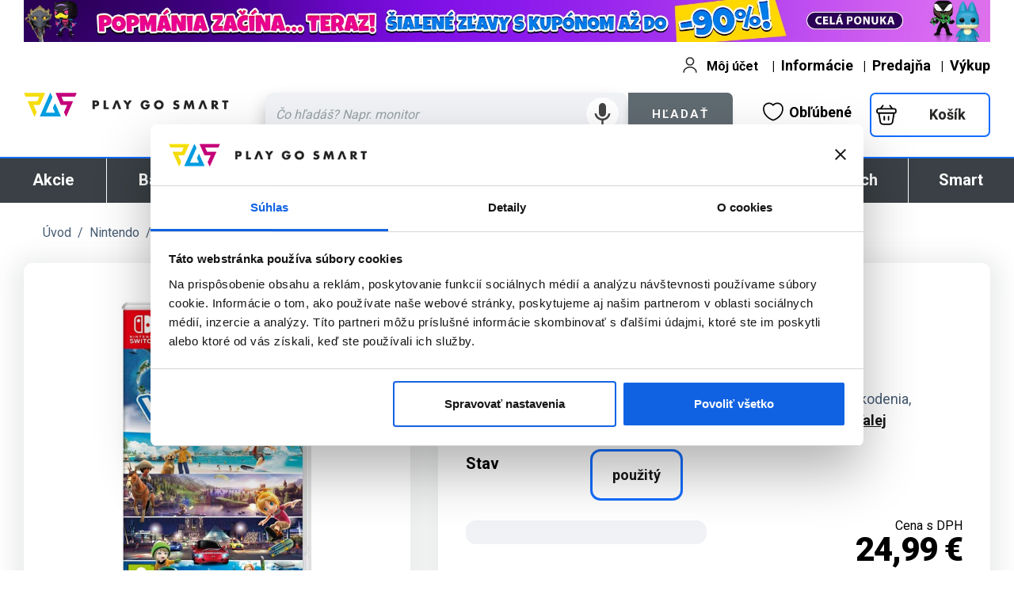

--- FILE ---
content_type: text/html; charset=utf-8
request_url: https://www.pgs.sk/go-vacation-nsw-bazar-pouzity-tovar-p-400184.html
body_size: 130694
content:
<!DOCTYPE html>
<html dir="LTR" lang="sk">
    <head>
                <base href="https://www.pgs.sk/">

        
<script>
    var cbFirst_load_mm = 0;

    window.addEventListener('CookiebotOnConsentReady', function () {
        // Do something
        console.log('CookiebotOnConsentReady');

    });
    window.addEventListener('CookiebotOnload', function () {
        // Do something
        console.log('CookiebotOnload');

    });
    window.addEventListener('CookiebotOnAccept', function () {
        // Do something
        console.log('CookiebotOnAccept');

    });
    window.addEventListener('CookiebotOnDecline', function () {
        // Do something
        console.log('CookiebotOnDecline');

    });
    window.addEventListener('CookiebotOnDialogInit', function () {
        // Do something
        console.log('CookiebotOnDialogInit');
        console.log(cbFirst_load_mm);
        console.log('cbFirst_load_mm');

    });
    window.addEventListener('CookiebotOnDialogDisplay', function () {
        // Do something
        console.log('CookiebotOnDialogDisplay');
        // pri prvom spusteni sa nenacita !
        if (cbFirst_load_mm > 0) {
            modify_cookies_settings();
            console.log('modify_cookies_settings -- func --');
        }
        console.log(cbFirst_load_mm);
        console.log('cbFirst_load_mm');
    });

    window.addEventListener('CookiebotOnTagsExecuted', function () {
        // Do something
        console.log('CookiebotOnTagsExecuted');
        cbFirst_load_mm++;
        startViewCookiesInfo();

        console.log(cbFirst_load_mm);
        console.log('cbFirst_load_mm');


    });


</script>

<style>
    .CybotCookiebotDialogDetailBodyContentCookieContainerHeader label,
    #CybotCookiebotDialog label,
    #CybotCookiebotDialogBodyUnderlay label
    {
        margin: initial;
        padding: initial;
        display: initial;
        min-height: 15px;
        height: auto;
        cursor: pointer;
    }
    div#CybotCookiebotDialogBodyLevelButtonsSelectPane {
        /*display: none !important;*/
        display:none;
        border-bottom: 1px solid #d6d6d6;
        margin-bottom: 2px;
    }
    button#CybotCookiebotDialogBodyButtonDecline {
        /*display: none !important;*/
        display: none;
    }
    button#CybotCookiebotDialogBodyLevelButtonLevelOptinAllowallSelection{
        /*display: none !important;*/
        display: none;
    }


    /* hide cookiebot logo branding */
    .CookiebotWidget-main-logo{
        display: none !important;
    }
    #CybotCookiebotDialogPoweredbyCybot{
        display: none !important;
    }

    /*change buttons colors*/
    #CookiebotWidget #CookiebotWidget-buttons #CookiebotWidget-btn-change {
        background-color: #009de0;
        border-color: #009de0;
        color: #fff;
    }
    #CookiebotWidget #CookiebotWidget-buttons #CookiebotWidget-btn-withdraw {
        background-color: #fff;
        border-color: #009de0;
        color: #141414;
        transition-delay: .3s;
    }
    #CookiebotWidget .CookiebotWidget-consent-details button {
        display: flex;
        align-items: center;
        color: #009de0;
        font-weight: 600;
        margin-bottom: 12px;
        cursor: pointer;
    }
    #CookiebotWidget .CookiebotWidget-body .CookiebotWidget-consents-list li.CookiebotWidget-approved svg {
        fill: #009de0;
        width: 18px;
    }
</style>

<script>
    /*
     * test fix 2024_02_14 @johnybb
     *
     */
    /*
     function modify_cookies_settings() {
     // show options + hidden buttons // odmietnut // povoliť cookies
     $('.change_cookie_settings').hide();
     $('div#CybotCookiebotDialogBodyLevelButtonsSelectPane').show(); //  visibility: visible;
     $('div#CybotCookiebotDialogBodyLevelButtonsSelectPane').css('border-bottom', '1px solid #d6d6d6');
     $('div#CybotCookiebotDialogBodyLevelButtonsSelectPane').css('margin-bottom', '2px');
     $('button#CybotCookiebotDialogBodyButtonDecline').show();
     $('button#CybotCookiebotDialogBodyLevelButtonLevelOptinAllowallSelection').show();
     }

     function startViewCookiesInfo() {
     $('div#CybotCookiebotDialogBodyLevelButtonsSelectPane').hide(); //  visibility: hidden;
     $('button#CybotCookiebotDialogBodyButtonDecline').hide();
     $('button#CybotCookiebotDialogBodyLevelButtonLevelOptinAllowallSelection').hide();

     $('.change_cookie_settings').hide();
     var btx_upresnit_nastavenia_tx = '<button class="change_cookie_settings CybotCookiebotDialogBodyButton" tabindex="0" lang="cs" onclick="modify_cookies_settings();">Spravovať nastavenia</button>';

     $('#CybotCookiebotDialogBodyButtonsWrapper').prepend(btx_upresnit_nastavenia_tx);
     }

     */


    function modifyCookiesSettings() {
        // Show options + hidden buttons
        document.querySelectorAll('.change_cookie_settings').forEach(function (element) {
            element.style.display = 'none';
        });

        var dialogBodyLevelButtonsSelectPane = document.getElementById('CybotCookiebotDialogBodyLevelButtonsSelectPane');
        if (dialogBodyLevelButtonsSelectPane) {
            dialogBodyLevelButtonsSelectPane.style.display = 'block';
            dialogBodyLevelButtonsSelectPane.style.borderBottom = '1px solid #d6d6d6';
            dialogBodyLevelButtonsSelectPane.style.marginBottom = '2px';
        }

        var buttonDecline = document.getElementById('CybotCookiebotDialogBodyButtonDecline');
        if (buttonDecline) {
            buttonDecline.style.display = 'block';
        }

        var buttonLevelOptinAllowallSelection = document.getElementById('CybotCookiebotDialogBodyLevelButtonLevelOptinAllowallSelection');
        if (buttonLevelOptinAllowallSelection) {
            buttonLevelOptinAllowallSelection.style.display = 'block';
        }
    }

    function startViewCookiesInfo() {
        var dialogBodyLevelButtonsSelectPane = document.getElementById('CybotCookiebotDialogBodyLevelButtonsSelectPane');
        if (dialogBodyLevelButtonsSelectPane) {
            dialogBodyLevelButtonsSelectPane.style.display = 'none';
        }

        var buttonDecline = document.getElementById('CybotCookiebotDialogBodyButtonDecline');
        if (buttonDecline) {
            buttonDecline.style.display = 'none';
        }

        var buttonLevelOptinAllowallSelection = document.getElementById('CybotCookiebotDialogBodyLevelButtonLevelOptinAllowallSelection');
        if (buttonLevelOptinAllowallSelection) {
            buttonLevelOptinAllowallSelection.style.display = 'none';
        }

        document.querySelectorAll('.change_cookie_settings').forEach(function (element) {
            element.style.display = 'none';
        });

        var btxUpresnitNastaveniaTx = '<button class="change_cookie_settings CybotCookiebotDialogBodyButton" tabindex="0" lang="cs" onclick="modifyCookiesSettings();">Spravovať nastavenia</button>';

        var buttonsWrapper = document.getElementById('CybotCookiebotDialogBodyButtonsWrapper');
        if (buttonsWrapper) {
            buttonsWrapper.insertAdjacentHTML('afterbegin', btxUpresnitNastaveniaTx);
        }
    }


</script>




<!-- cookiebot script -->
<!--<script defer id="Cookiebot" src="https://consent.cookiebot.com/uc.js" data-cbid="8bab5402-c5d2-4f1d-85bc-ea4eca713291" data-blockingmode="auto" type="text/javascript"></script>-->


<script
    id="Cookiebot"
    src="https://consent.cookiebot.com/uc.js"
    data-cbid="8bab5402-c5d2-4f1d-85bc-ea4eca713291"
    data-blockingmode="auto"
    type="text/javascript"
    data-consentmode-defaults="disabled"
></script>


<script>
    // chrome
    setTimeout(function () {
        console.log('  startViewCookiesInfo() -- func -- > ');
        startViewCookiesInfo();
    }, 500);

    // mozilla
    setTimeout(function () {
        console.log('  startViewCookiesInfo() -- func -- > ');
        startViewCookiesInfo();
    }, 750);




    // fix .. replace jQuery to pure JS
    // prevent
    /*
     $(document).ready(function () {
     console.log('ready_n');
     startViewCookiesInfo();
     });
     */

    // fix 2024-02-23
    document.addEventListener('DOMContentLoaded', function () {
        console.log('ready_n__oki_neweee__');
        startViewCookiesInfo();
    });







</script>
            <meta charset="utf-8" />
        <meta property="fb:admins" content="100000010006459" />
        <meta property="fb:app_id" content="134880975663" />
          <title>Go Vacation [NSW] - BAZÁR (použitý tovar), Go Vacation - PlayGoSmart</title>
  <link rel="icon" type="image/png" href="https://pgs.sk/sys_img/progamingshop-16x16.png">
  <META NAME="description" content="hra je z výkupu a je 100% funkená a odskúšaná
obal bez poškodenia, médium bez škrabancov
zmluvná záruka 12 mesiacov
...">
  <META NAME="Keywords" CONTENT="Go Vacation [NSW] - BAZÁR (použitý tovar) vykup GO Vacation hry, hra, counter strike, half life, warcraft, koss, logitech, sluchatka, sluchadla, joystick, gamepad, volant, webcam, webkamera, webkamery, klavesnice, repro, reproduktory, speakers, razer, steelpad, microsoft">
  <link rel="image_src" href="https://www.pgs.sk/images/data/product/400/go-vacation-nsw-bazar-pouzity-tovar-vykup-400184.jpg">
  <meta property="og:title" content="Go Vacation [NSW] - BAZÁR (použitý tovar), Go Vacation - PlayGoSmart"/>
  <meta property="og:site_name" content="pgs.sk"/>
  <meta property="og:type" content="product" />
  <meta property="og:description" content="hra je z výkupu a je 100% funkená a odskúšaná
obal bez poškodenia, médium bez škrabancov
zmluvná záruka 12 mesiacov
..."/>
  <meta property="og:url" content="https://www.pgs.sk/go-vacation-nsw-bazar-pouzity-tovar-p-400184.html"/>
  <meta property="og:image" content="https://www.pgs.sk/images/data/product/400/go-vacation-nsw-bazar-pouzity-tovar-vykup-400184.jpg"/>
  <meta name="image" content="https://www.pgs.sk/images/data/product/400/go-vacation-nsw-bazar-pouzity-tovar-vykup-400184.jpg"/>
  <META NAME="Reply-to" CONTENT="pgs@pgs.sk">
<!-- EOF: Generated Meta Tags -->
        <meta name="viewport" content="width=device-width, initial-scale=1.0" />
        <meta http-equiv="X-UA-Compatible" content="IE=Edge,chrome=1" />

        <link rel="dns-prefetch preconnect" href="https://consent.cookiebot.com">
        <link rel="dns-prefetch preconnect" href="https://www.googletagmanager.com">
        <link rel="dns-prefetch preconnect" href="https://fonts.googleapis.com">
        <link rel="dns-prefetch preconnect" href="https://static.hotjar.com">
        <link rel="dns-prefetch preconnect" href="https://www.google-analytics.com">
        <link rel="dns-prefetch preconnect" href="https://www.googleadservices.com">
        <link rel="dns-prefetch preconnect" href="https://connect.facebook.net">
        <link rel="dns-prefetch preconnect" href="https://arasid.ladesk.com">

                <link rel="canonical" href="https://www.pgs.sk/go-vacation-nsw-bazar-pouzity-tovar-p-400184.html" />
        
        <meta name="description" content="Go Vacation [NSW] - BAZÁR (použitý tovar) - Zábavné hry na Nintendo Switch. Prezrite si viac informácií na PlayGoSmart.">

        <link rel="stylesheet" href="https://fonts.googleapis.com/css?family=Roboto:300, 400,700,500,900|Roboto+Condensed:400,700,300&subset=latin-ext">
        <link href="script/a_bs/css/bootstrap.min.css" rel="stylesheet" type="text/css"  media="nope!" onload="this.media = 'all'" />
        <link href="script/a_bs/css/bootstrap-theme.min.css" rel="stylesheet" type="text/css"  media="nope!" onload="this.media = 'all'" />

        <script src="script/a_jquery/jquery-3.2.1.min.js" type="text/javascript"></script>
        <script src="script/a_bs/js/bootstrap.min.js" type="text/javascript"></script>

        <style>
            .e_space{
                padding:25px;
                min-height:120px
            }
            #main_content{
                font-size:16px
            }
            .item{
                width:100%;
                height:auto;
                background-color:#fff;
                padding:0
            }
            .top_image_slide{
                width:100%;
                height:auto;
                border:0;
                outline:0
            }
            .slider_wrapper{
                width:100%
            }
            #article_left .owl-wrapper-outer{
                height:615px
            }
            #article_left .owl-theme .owl-controls{
                margin-top:20px
            }
            .category_manufacturer_name{
                padding:15px 0
            }
            .category_manufacturer_name h1{
                margin:0 15px
            }
            .g_plus_one{
                padding-top:10px
            }
            #article_left .owl-nav div{
                height:60px
            }
            #article_left .owl-theme .owl-nav [class*=owl-]{
                text-transform:uppercase;
                margin:0;
                width:60px;
                border-radius:150px;
                background-color:transparent
            }
            #article_left .owl-theme .owl-nav [class*=owl-]:hover{
                color:#FFF;
                text-decoration:none
            }
            #article_left .owl-theme .owl-nav [class*=owl-]:hover{
                background-color:transparent
            }
            #article_left .owl-carousel{
                position:relative
            }
            #article_left .owl-prev, #article_left .owl-next{
                position:absolute;
                top:45%;
                margin-top:-10px
            }
            #article_left .owl-prev{
                left:0
            }
            #article_left .owl-next{
                right:0
            }
            #article_left .next_img_owl{
                text-align:center;
                margin-bottom:10px
            }
            #article_left .next_img_owl img{
                width:96%;
                height:auto
            }
            #article_left .owl-next{
                right:10px
            }
            #article_left .owl-prev{
                left:10px
            }
            #article_left .owl-carousel .owl-item img{
                display:block;
                width:95%;
                margin-left:auto;
                margin-right:auto
            }
            .main8,.main5{
                line-height:115%
            }
            .tips{
                border:1px solid #ccc;
                margin-right:-1px;
                margin-bottom:-1px
            }
            .tips a{
                display:block;
                border:0;
                text-align:center;
                margin:0;
                padding:15px 3px;
                width:100%;
                float:left;
                clear:right;
                font-size:16px;
                line-height:140%;
                background-color:#fff;
                font-weight:normal
            }
            .tips a:hover{
                display:block;
                border:0;
                text-align:center;
                margin:0;
                padding:15px 3px;
                width:100%;
                float:left;
                clear:right;
                font-size:16px;
                line-height:140%;
                background-color:#eee;
                font-weight:normal;
                text-decoration:none
            }
            .tips strong{
                text-transform:uppercase
            }
            .tips h2{
                font-size:25px;
                background-color:#eee;
                padding:21px 5px 21px 22px;
                text-align:left
            }

            .col-xs-12.col-md-6.p0.rezervovat_wrapper_k {
                padding-right:8px;
                margin:0px;
            }

            .col-xs-12.col-md-6.p0.do_kosika_wrapper_k {
                padding-left:8px;
                margin:0px;
            }

            .col-xs-12.col-md-6.m0.p0.param_wrapper_k {
                padding-right:20px;
            }
            .cenovka_txx {
                font-size: 42px;
                color: #000;
                font-weight: 900;
                letter-spacing: -1px;
                line-height: 110%;
                margin: 0px;
                padding: 0px;
            }
            .cenovka_txx_m {
                font-size: 30px;
                color: #000;
                font-weight: 900;
                letter-spacing: -1px;
                line-height: 110%;
                margin: 0px;
                padding: 0px;
            }
            .cenovka_txx_m2 {
                font-size: 40px;
                color: #000;
                font-weight: 900;
                letter-spacing: -1px;
                line-height: 110%;
                margin: 0px;
                padding: 0px;
            }
            #n_mob_cart_tx .btn_cart_next_line {
                font-family:roboto;
                font-size:16px;
            }
            @media(max-width:767px){
                .col-xs-12.col-md-6.p0.rezervovat_wrapper_k {
                    padding-right:0px;
                    margin:0px;
                    margin-bottom:5px;
                }
                .col-xs-12.col-md-6.p0.do_kosika_wrapper_k {
                    padding-left:0px;
                    margin:0px;
                    /*margin-bottom:5px;*/
                }
                .col-xs-12.col-md-6.m0.p0.param_wrapper_k {
                    padding-right:0px;
                }
                .price_wrapper{
                    margin-top:0px
                }
                .tips{
                    border:1px solid #ccc;
                    margin-right:-1px;
                    margin-bottom:-1px;
                    min-height:85px
                }
                .tips a{
                    display:block;
                    border:0;
                    text-align:center;
                    margin:0;
                    padding:7px 3px;
                    width:100%;
                    float:left;
                    clear:right;
                    font-size:16px;
                    line-height:140%;
                    background-color:#fff;
                    font-weight:normal;
                    min-height:80px
                }
                .tips a:hover{
                    display:block;
                    border:0;
                    text-align:center;
                    margin:0;
                    padding:7px 3px;
                    width:100%;
                    float:left;
                    clear:right;
                    font-size:16px;
                    line-height:140%;
                    background-color:#eee;
                    font-weight:normal;
                    text-decoration:none;
                    min-height:80px
                }
                .tips h2{
                    font-size:25px;
                    background-color:#eee;
                    padding:30px 5px 21px 15px;
                    text-align:left
                }
            }
            .game_dess{
                color:brown;
                margin-bottom:20px;
                text-align:center;
                font-weight:bold
            }
            .pobocky_info_right_aside,.bazar_info_right_aside{
                font-size:15px;
                line-height:120%;
                font-family:"Roboto Condensed"
            }
            .other_platforms a img{
                padding:1px 1px 6px 1px;
                background-color:#41baff;
                border-radius:13px;
                border-top-right-radius:0;
                border-bottom-left-radius:0
            }
            .other_platforms a img:hover{
                padding:1px 1px 6px 1px;
                background-color:#f8921e;
                border-radius:13px;
                border-top-right-radius:0;
                border-bottom-left-radius:0
            }
            .tip_product_wrapper{
                padding:10px 0
            }
            .tip_product_image a img{
                width:150px;
                max-width:100%;
                height:auto;
                border:0
            }
            .tip_product_name a,.tip_product_name a:hover{
                font-size:18px;
                color:#f8921e;
                text-decoration:none;
                display:block
            }
            .tip_product_price{
                font-size:22px;
                text-align:right;
                padding-right:10px
            }
            .dostupnost_m,.dostupnost_m a,.dostupnost_m a:hover{
                font-size:16px;
                color:#5ea800;
                text-decoration:none
            }
            .product_description table{
                width:100%;
                margin-left:0px
            }
            .pr_desc h2{
                display:block;
                font-size:28px;
                font-weight:normal;
                margin-top:5px;
                margin-bottom:5px;
                line-height:120%;
                color:#000;
                font-family:'Roboto Condensed';
                padding:5px 0 7px 0;
                border-top:0 solid #EEE;
                border-bottom:2px solid #EEE
            }
            .dostupnost_line{
                padding:2px 0
            }
            .main1{
                color:#000;
                font-family:"Roboto";
                font-size:15px;
                font-weight:normal;
                line-height:120%;
                text-transform:uppercase
            }
            .product_description h2{
                display:block;
                font-size:28px;
                font-weight:normal;
                margin-top:5px;
                margin-bottom:5px;
                line-height:120%;
                color:#000;
                font-family:'Roboto Condensed';
                padding:5px 0 7px 0;
                border-top:0 solid #EEE;
                border-bottom:2px solid #EEE
            }
            .product_description h3{
                display:block;
                font-size:24px;
                font-weight:normal;
                margin-top:5px;
                margin-bottom:5px;
                line-height:120%;
                color:#000;
                font-family:'Roboto Condensed';
                padding:5px 0 7px 0;
                border-top:0 solid #EEE;
                border-bottom:0 solid #EEE;
                text-transform:initial
            }
            .btn-info.active.focus,.btn-info.active:focus,.btn-info.active:hover,.btn-info:active.focus,.btn-info:active:focus,.btn-info:active:hover,.open>.dropdown-toggle.btn-info.focus,.open>.dropdown-toggle.btn-info:focus,.open>.dropdown-toggle.btn-info:hover{
                color:#FFF;
                background-color:#f8921e;
                border-bottom:2px solid #e57d06;
                border-color:#e57d06;
                outline-offset:0
            }
            .btn,btn:active.focus,btn:hover{
                outline:0
            }
            .search_wrapper input{
                border-radius:0;
                -webkit-border-top-left-radius:10px;
                -webkit-border-bottom-left-radius:10px;
                -moz-border-radius-topleft:10px;
                -moz-border-radius-bottomleft:10px;
                border-top-left-radius:10px;
                border-bottom-left-radius:10px
            }
            .btn-info.active.focus,.btn-info.active:focus,.btn-info.active:hover,.btn-info:active.focus,.btn-info:active:focus,.btn-info:active:hover,.open>.dropdown-toggle.btn-info.focus,.open>.dropdown-toggle.btn-info:focus,.open>.dropdown-toggle.btn-info:hover{
                color:#FFF;
                background-color:#f8921e;
                border-color:#e57d06
            }
            .e_categories_wrapper{
                background-color:#fff;
                color:#fff;
                padding:0;
                font-family:Roboto;
                font-weight:normal;
                font-size:18px
            }
            .item_inside_wrapper a img{
                width:170px;
                max-width:96%;
                height:auto;
                border:0
            }
            .item_image_wrapper{
                padding:5px 0 0 0
            }
            .item_image_wrapper a img{
                max-width:170px;
                padding:5px 0 0 0
            }
            .item_name_wrapper{
                padding:8px 2px 0 2px;
                font-size:14px
            }
            .pr_desc h2{
                display:block;
                font-size:28px;
                font-weight:normal;
                margin-top:5px;
                margin-bottom:5px;
                line-height:120%;
                color:#000;
                font-family:'Roboto Condensed';
                padding:5px 0 7px 0;
                border-top:0 solid #EEE;
                border-bottom:2px solid #EEE
            }
            .product_description p,.product_description li{
                margin:0;
                margin-left:25px;
                font-size:18px;
                line-height:138%;
                color:#404040;
                margin-bottom:5px
            }
            .product_description ul.nove li::before{
                margin-top:2px;
                margin-bottom:-2px;
                content:url(sys_img/ui/green_success.png);
                display:inline-block;
                float:left;
                margin-right:6px;
                margin-left:-24px
            }
            .product_description li::before{
                content:url(sys_img/ui/orange_dot.png);
                margin-top:-1px;
                display:inline-block;
                float:left;
                margin-right:6px;
                margin-left:-24px
            }
            .pr_desc_a iframe{
                margin-top:10px;
                margin-bottom:28px
            }
            .featured_wrapper{
                background-color:#EEE;
                padding:0;
                margin-bottom:10px;
                margin-top:0;
                font-size:18px
            }
            .link_all_in_category a{
                display:block;
                padding:15px;
                text-decoration:none;
                font-family:Roboto Condensed;
                font-size:16px
            }
            .link_all_in_category a:hover{
                display:block;
                padding:15px;
                text-decoration:none
            }
            .item_m_wrapper{
                border-right:1px solid #eee;
                margin-left:-1px;
                padding-bottom:15px;
                min-height:245px;
                overflow-y:hidden
            }
            .main7{
                color:#333;
                font-family:'Roboto';
                font-size:14px;
                text-transform:none
            }
            #article_left .owl-prev .backk{
                display:inline-block;
                background-color:green;
                width:60px;
                height:60px;
                overflow:hidden;
                position:absolute;
                right:620px;
                top:0;
                padding:15px;
                font-size:20px;
                font-family:Roboto
            }
            #article_left .owl-next .nextt{
                display:inline-block;
                background-color:purple;
                width:60px;
                height:60px;
                overflow:hidden;
                position:absolute;
                right:0;
                top:0;
                padding:15px;
                font-size:20px;
                font-family:Roboto
            }
            .main1{
                text-transform:initial;
                line-height:130%;
                font-family:Roboto;
                font-size:14px
            }
            .item_price_h{
                font-size:28px;
                color:#f8921e;
                margin-bottom:12px;
                margin-top:8px;
                font-weight:normal
            }
            .item_name_wrapper{
                height:65px;
                overflow:hidden
            }
            #bottom_wrapper_desc .owl-prev,#bottom_wrapper_desc .owl-next{
                display:block;
                position:absolute;
                top:0
            }
            #bottom_wrapper_desc .owl-next{
                right:0
            }
            #bottom_wrapper_desc .owl-prev{
                left:0
            }
            .featured_full_wrapper .owl-item{
                border-right:1px solid #eee;
                padding:10px 2px
            }
            #accordion{
                border-radius:0;
                overflow:hidden;
                font-family:Roboto;
                font-weight:normal
            }
            .panel-title{
                text-align:left
            }
            #accordion .panel{
                border:0;
                border-bottom:1px solid #eee;
                box-shadow:none;
                border-radius:0;
                margin:0
            }
            #accordion .panel:last-child{
                border-bottom:0
            }
            #accordion .panel-heading{
                padding:0;
                border:0
            }
            #accordion .panel-title a{
                display:block;
                padding:15px;
                font-size:18px;
                background-color:#eee;
                border:0;
                border-bottom:2px solid #fff;
                border-radius:0;
                position:relative;
                transition:all .3s ease 0s;
                text-align:left;
                color:#333;
                padding-right:60px
            }
            #accordion .panel-title a:hover{
                text-decoration:none;
                background-color:#dadada
            }
            #accordion .panel-title a.collapsed{
                background:#eee
            }
            #accordion .panel-title a.collapsed:hover{
                background-color:#eee
            }
            #accordion .panel-title a:after,#accordion .panel-title a.collapsed:after{
                content:"<";
                color:#333;
                font-size:25px;
                color:#fff;
                position:absolute;
                top:17px;
                right:20px;
                transition:all .3s ease-in-out 0s;
                -ms-transform:rotate(90deg);
                -webkit-transform:rotate(90deg);
                transform:rotate(90deg);
                font-size:27px;
                font-family:Roboto
            }
            #accordion .panel-title a.collapsed:after{
                content:">";
                color:#333;
                font-size:25px;
                color:#fff;
                position:absolute;
                top:17px;
                right:20px;
                transition:all .3s ease-in-out 0s;
                -ms-transform:rotate(90deg);
                -webkit-transform:rotate(90deg);
                transform:rotate(90deg);
                font-size:27px;
                font-family:Roboto
            }
            #accordion .panel-title a.collapsed:hover:after{
                color:#333
            }
            #accordion .panel-title a.collapsed:after{
                color:#333
            }
            #accordion .panel-title a:after{
                color:#333
            }
            #accordion .panel-body{
                padding:0;
                border:0;
                font-size:14px;
                color:#888;
                line-height:110%
            }
            .panel-heading h4 a{
                font-family:Roboto;
                padding:0;
                margin:0;
                border:0;
                font-size:18px;
                font-weight:normal;
                line-height:110%;
                padding:15px;
                text-align:left
            }
            #article_left .owl-stage-outer{
                background-color:#fff
            }
            #article_left .no-js .owl-carousel, #article_left .owl-carousel.owl-loaded{
                margin-bottom:15px
            }
            #owl_phones_a .owl-nav,#bazar_vykup_wrapper .owl-nav{
                display:none
            }
            .info_small_box_right{
                padding-right:15px;
                font-family:Roboto Condensed;
                font-weight:normal
            }
            @media(max-width:767px){
                #breadcrumbs{
                    padding-left:15px
                }
                #article_name{
                    padding-left:15px
                }
                .button_do_kosika_wrapper,
                .price_wrapper{
                    padding-left:15px
                }
            }
            .small,small{
                color:initial
            }
            .desc_wrapper{
                padding-bottom:15px;
                border-bottom:4px solid #eee;
                margin-bottom:15px
            }
            .green{
                color:green
            }
            .red{
                color:red
            }
            .blue{
                color:#009de0
            }
            .pink{
                color:pink
            }
            .orange{
                color:#f8921e
            }
            .block-1{
                background-color:#fff;
                padding:20px;
                border-right:1px solid #ccc
            }
            .block-2{
                background-color:#fff;
                padding:20px;
                border-right:1px solid #ccc
            }
            .block-3{
                background-color:#fff;
                padding:20px
            }
            .block-1 h3,.block-2 h3,.block-3 h3{
                font-size:24px;
                color:#646464;
                line-height:130%;
                font-weight:normal;
                padding:0 0 7px 0;
                margin:0;
                border:0
            }
            select#supported_hw,select#supported_hw option{
                font-size:16px;
                line-height:120%;
                font-weight:normal;
                text-align:left;
                color:black;
                width:100%;
                max-width:100%
            }
            select#supported_hw option{
                font-size:16px;
                line-height:120%;
                font-weight:normal;
                text-align:left;
                color:black;
                padding:3px 7px
            }
            .full_width{
                width:100%;
                height:auto;
                border:0;
                margin:15px 0;
                -webkit-border-radius:10px;
                -moz-border-radius:10px;
                border-radius:10px
            }
            #product_desc_full_m3 img.full_width {
                width:initial;
                max-width:100%;
                height:auto;
            }
            #article_left .owl-carousel.off{
                display:block
            }
            .info_small_box_right{
                background-color:#eee;
                color:#545454;
                font-size:14px;
                padding:5px 5px;
                line-height:127%
            }
            .mm_black{
                background:#000;
                color:#fff;
                padding:25px;
                margin:25px 0
            }
            .mm_black h2{
                font-family:arial;
                font-size:30px;
                color:#fff;
                text-align:left;
                border-bottom:0
            }
            .bottom_roud{
                margin-bottom: 50px;
            }
        </style>

        <style>
            .m_params{
                color:#000;
                font-size:14px
            }
            .m_params_h{
                color:#000;
                border-radius:0;
                padding:10px 7px;
                width:97%;
                font-size:14px;
                border-bottom:2px solid #929292
            }
            .m_params_d{
                color:#000;
                font-size:15px
            }
            .img_colors_m,img_colors_m a{
                border-color:#fff
            }
            .img_colors_m:hover,img_colors_m a:hover{
                border-color:#ccc
            }
            .xs_params_link{
                display:inline-block;
                padding:2px 3px;
                color:#686868;
                font-weight:normal;
                border:4px solid #ccc;
                background-color:#fff;
                -webkit-border-radius:5px;
                -moz-border-radius:5px;
                border-radius:5px;
                float:left;
                clear:right;
                margin-right:5px;
                margin-bottom:5px;
                text-decoration:none
            }
            .xs_params_link:hover{
                border-color:#a7a7a7;
                text-decoration:none
            }
            .xs_params_link.active{
                border-color:#444;
                text-decoration:none;
                font-weight:bold;
            }
            #main_content a.xs_params_link.active{
                border-color:#444;
                text-decoration:none;
                font-weight:bold;
            }
        </style>

        <script>
            function viewOvl(div_id) {
                if (!$('#phones_accessories #' + div_id + '.owl-carousel').hasClass('off')) {
                    $('#phones_accessories #' + div_id).addClass('off').trigger('destroy.owl.carousel');
                    $('#phones_accessories #' + div_id).find('.owl-stage-outer').children(':eq(0)').unwrap();
                    $('#' + div_id + ' .item').removeClass("item col-xs-12 m0 p0");
                    $('#' + div_id + ' .pr_rel_wrapper').addClass("col-xs-6 col-sm-3 col-md-3 col-lg-2 m0 p0");
                }
            }

            function viewOvl2() {
                $('#i_fon_new_skladom_slider').addClass('off').trigger('destroy.owl.carousel');
                $('#i_fon_new_skladom_slider').find('.owl-stage-outer').children(':eq(0)').unwrap();
                $('#i_fon_new_skladom_slider .item').removeClass("item col-xs-12 m0 p0");
                $('#i_fon_new_skladom_slider .pr_rel_wrapper').addClass("col-xs-6 col-sm-3 col-md-3 col-lg-2 m0 p0");
                $('#i_fon_new_skladom_slider .pr_rel_wrapper').css("border", "1px solid #eee").css("margin-top", "-1px");
                $('.num_i_next_in_category').hide();
            }
        </script>

                <link href="https://www.pgs.sk/script/owl/owl/owl.carousel.min.css" rel="stylesheet" type="text/css"  media="nope!" onload="this.media = 'all'" />
        <link href="https://www.pgs.sk/script/owl/owl/owl.theme.default.min.css" rel="stylesheet" type="text/css"  media="nope!" onload="this.media = 'all'" />
        <script src="https://www.pgs.sk/script/owl/owl/owl.carousel.js" type="text/javascript"></script>
        <script>
                                $(document).ready(function () {
                                    $("#bazar_obsah_info__n").show();
                                });
                            </script><!-- OFF-CANWAS SIDEBAR MOBILE INCLUDE -->
<link href="https://www.pgs.sk/script/off-canvas/css/bootstrap.css" rel="stylesheet" type="text/css" />
<link href="https://www.pgs.sk/script/off-canvas/css/off-canvas.css" rel="stylesheet" type="text/css" />
<link href="https://www.pgs.sk/script/off-canvas/css/style.css" rel="stylesheet" type="text/css" />
<script src="https://www.pgs.sk/script/off-canvas/jquery.min.js" type="text/javascript"></script>
<script src="https://www.pgs.sk/script/off-canvas/jquery-noconflict.js" type="text/javascript"></script>
<script src="https://www.pgs.sk/script/off-canvas/bootstrap.js" type="text/javascript"></script>
<script src="https://www.pgs.sk/script/off-canvas/jquery.tap.min.js" type="text/javascript"></script>
<script src="https://www.pgs.sk/script/off-canvas/off-canvas.js" type="text/javascript"></script>
<script src="https://www.pgs.sk/script/off-canvas/script.js" type="text/javascript"></script>
<script src="https://www.pgs.sk/script/off-canvas/html5fallback.js" type="text/javascript"></script>
        <script type="text/javascript">
            //<![CDATA[
            if (navigator.userAgent.match(/IEMobile\/10\.0/)) {
                var msViewportStyle = document.createElement("style");
                msViewportStyle.appendChild(document.createTextNode("@-ms-viewport{width:auto!important}"));
                document.getElementsByTagName("head")[0].appendChild(msViewportStyle);
            }
            //]]>
        </script>
        <meta name="HandheldFriendly" content="true">
        <meta name="apple-mobile-web-app-capable" content="YES">
        <link href="https://www.pgs.sk/css/stylesheet.css" rel="stylesheet" type="text/css"/>

        <!--page styles-->
        <link href="https://www.pgs.sk/css/progammingshop_cart_responsive_redes311.css?v=1" rel="stylesheet" type="text/css" />

        <!--<link href="https://www.pgs.sk/css/product_styles.css?v=1" rel="stylesheet" type="text/css" />-->
        <link href="https://www.pgs.sk/css/product_styles_redes311.css?v=1" rel="stylesheet" type="text/css" />

        <!--LazyFrame__test_-->
        <link href="https://www.pgs.sk/script/lazyframe_n2025/lazyframe.css" rel="stylesheet" type="text/css" />
        <script src="https://www.pgs.sk/script/lazyframe_n2025/lazyframe.min.js" type="text/javascript"></script>

            <!--google login code-->
    <script src="https://apis.google.com/js/platform.js" async defer></script>
    <script src="https://www.pgs.sk/script/g.js?d=n1" type="text/javascript"></script>
    <meta name="google-signin-client_id" content="122903000311-ose2q0q7cbua8j07oo6uc4sme0pnec1o.apps.googleusercontent.com">
    <!--facebook login code-->
    <script src="https://www.pgs.sk/script/f.js?d=n1" type="text/javascript"></script>
    
        <style>
            .modal {
                z-index: 999999;
            }
            .d_red {
                color: #f00;
                font-weight: bold;
                font-size: 18px;
                border: 2px solid #f00;
                padding: 15px;
            }
            #article_left .owl-stage-outer {
                background-color: #fff;
            }
        </style>

        <!--MASONRY-->
<!--<script src="https://unpkg.com/masonry-layout@4/dist/masonry.pkgd.js"></script>-->

<!--INC___HEAD_SHOP-->

<script>
    function hideMsubmenu(e) {
        // console.log('.m_submenu_c');
        // console.log(e);
        $('.top_menu_item_level_0aa').removeClass('active');
        $('.top_menu_item_level_0').removeClass('active');

        $('.m_submenu_c').hide();
        $('.m_submenu_c_nn').hide();
        $('#fm_0bb').hide();


        // fix 2024 new menu

        /* -- */
        /* -- */
        /* -- */

        // hide out wrapper new
        $('#g_menu_wrapper_m77').hide();
        // new menu categories BTN fix
        // replace btn

        /*
         $('#go_hide_category').hide();
         $('#go_show_category').show();
         */

        /* -- */
        /* -- */
        /* -- */

        //        $('.top_menu_item').removeClass('active');
    }


    // --------------------------------
    // --------------------------------
    //  AB prepinac do JS
    // --------------------------------
    var ab_version_state_test_m77 = 'n';
    var isVersionB = false;
    if (ab_version_state_test_m77 == 'y') {
        isVersionB = true;
    }

    // fix pre B VERZIU IBA !! ---
    $(document).ready(function () {
        // remove attr once by AB version // for B only Remove this
        if (isVersionB) {
            $('#header_top_wrapper_mcc').removeAttr('onmouseover'); // iba pri B verzii FIX --
        }
    });

    // --------------------------------
    // --------------------------------

</script>



<style>
    body {
        overflow-x: hidden;
        overflow-y:scroll;
    }

    .cookie-message {
        position: fixed;
        bottom: 0px;
        left: 0px;
        width: 100%;
        z-index: 2000;
    }



    .home__next_link {
        font-size:18px;
        font-family:roboto;
        font-weight:normal;
        text-transform: initial;
        margin-left:15px;
    }

    /*mobile style*/
    @media (max-width: 991px){
        #header_wrapper_full_b {
            margin-top: 0px;
        }

        .tll {
            font-size: 16px;
            white-space: nowrap;
            overflow: hidden;
            text-overflow: ellipsis;
            padding-right: 5px;
        }
        .tll.col-xs-11.m0.p0.pl5{
            padding-right: 5px;
        }
        .home__next_link {
            font-size:16px;
            font-family:roboto condensed;
            font-weight:normal;
            text-transform: initial;
            margin-left:15px;
        }
        .w_product_prices_current {
            font-size: 30px;
            height: auto;
        }
        .p0 .w_product_prices_current {
            padding-right: 7px;
        }

        .btn-info, .btn-info:hover, .btn-info:active, .btn-info:visited, .btn-info:focus {
            min-width:100px;
        }
    }

    @media (max-width: 768px){
        #header_wrapper_full_b {
            margin-top: 0px;
        }
        .tll {
            font-size: 16px;
            white-space: nowrap;
            overflow: hidden;
            text-overflow: ellipsis;
            padding-right: 5px;
        }
        .tll.col-xs-11.m0.p0.pl5{
            padding-right: 3px;
        }
        .w_product_prices_current {
            font-size: 30px;
            height: auto;
        }
        .p0 .w_product_prices_current {
            padding-right: 7px;
        }

        .btn-info, .btn-info:hover, .btn-info:active, .btn-info:visited, .btn-info:focus {
            min-width:100px;
        }

    }


    div#open_login {
        font-size: 16px;
    }
</style>

<!--offcancas menu new-->
<link rel="stylesheet" href="https://www.pgs.sk/script/menu_n/hc-offcanvas-nav.css">
<script src="https://www.pgs.sk/script/menu_n/hc-offcanvas-nav.js"></script>


<!--mobile search custom css-->
<!--mobile_search_custom_css_m7787-->

<style>

    @media (max-width: 990px){
        div#header_top_wrapper_mcc.container.p0.top_sticky_mobile {
            position: -webkit-sticky;
            position: sticky;
            top: -132px;
            z-index: 100;
            transition: top 0.3s ease-out;
        }
        div#header_top_wrapper_mcc.container.p0.top_unsticky_mobile {
            position: initial;
        }
    }



    #CookiebotWidget {
        display:none;
    }

</style>





        
        <!--for review-->
        <link href="script/progress_bar_test/jquery.lineProgressbar.css?v=1" rel="stylesheet" type="text/css" />
        <script src="script/progress_bar_test/jquery.lineProgressbar.js"></script>
    </head>
    <body marginwidth="0" marginheight="0" topmargin="0" bottommargin="0" leftmargin="0" rightmargin="0" style="background-color:#fff;">
        
        <div class="t3-wrapper">
            <!--RESPONSIVE HEADER CART ONLY-->
            



<!--redes_custom_style-->
<style>
    .container {
        width:2077px;
        max-width:100%;
        padding:0px;
    }
    body {
        background-image: none;
    }
    #padination_top_m ul li a, #padination_bottom_m ul li a {
        font-size: 18px;
    }
    .pagination>li>a,.pagination>li>span{
        padding:6px 0px;
        width:50px;
        padding-top: 11px;
        overflow:hidden;
        text-align:center
    }
    .pagination>li>a, .pagination>li>span {
        padding: 6px 0px;
        width: 50px;
        height: 50px;
        padding-top: 11px;
        overflow: hidden;
        text-align: center;
    }
    .pagination>.active>a, .pagination>.active>a:hover, .pagination>.active>a:focus {
        z-index: 3;
        color: #fff;
        width: 50px;
        height: 50px;
        padding-top: 11px;
        text-align: center;
        background-color: #126eff;
        border-color: #126eff;
        cursor: default;
    }
    .pagination > .active > a, .pagination > .active > span, .pagination > .active > a:hover, .pagination > .active > span:hover, .pagination > .active > a:focus, .pagination > .active > span:focus {
        z-index: 2;
        width: 50px;
        height: 50px;
        padding-top: 11px;
        text-align: center;
        color: #1a181a;
        background-color: #fff;
        border: 2px solid #126eff;
        cursor: default;
    }
    .pagination>.active>a, .pagination>.active>a:focus, .pagination>.active>a:hover, .pagination>.active>span, .pagination>.active>span:focus, .pagination>.active>span:hover {
        z-index: 3;
        width: 50px;
        height: 50px;
        padding-top: 11px;
        text-align: center;
        color: #1a181a;
        cursor: default;
        background-color: #fff;
        border: 2px solid #126eff;
    }
    .pagination > li > a, .pagination > li > span {
        position: relative;
        float: left;
        padding: 6px 0px;
        width: 50px;
        height: 50px;
        padding-top: 11px;
        text-align: center;
        line-height: 125%;
        text-decoration: none;
        color: #272625;
        background-color: #f0f2f6;
        border: 2px solid #f0f2f6;
        padding-top: 11px;
    }
    .pagination>li>a, .pagination>li>span {
        position: relative;
        float: left;
        padding: 11px 0px;
        width: 50px;
        height: 50px;
        padding-top: 11px;
        text-align: center;
        line-height: 1.42857143;
        color: #1a181a;
        text-decoration: none;
        background-color: #fff;
        border: 2px solid #f0f2f6;
        -webkit-border-radius: 35px;
        -moz-border-radius: 35px;
        border-radius: 35px;
        margin-left:10px;
    }
    .pagination > li:first-child > a, .pagination > li:first-child > span {
        padding: 11px 0px;
        width: 50px;
        height: 50px;
        padding-top: 11px;
        text-align: center;
        margin-left: 0;
        border-bottom-left-radius: 35px;
        border-top-left-radius: 35px;
    }
    .pagination > li:last-child > a, .pagination > li:last-child > span {
        padding: 11px 0px;
        width: 50px;
        height: 50px;
        padding-top: 11px;
        text-align: center;
        border-bottom-right-radius: 35px;
        border-top-right-radius: 35px;
    }
    .pagination > li > a:hover, .pagination > li > a:focus {
        color: #fff;
        background-color: #126eff;
        border-color: #126eff;
        border: 2px solid #126eff;
    }

    @media(max-width: 1920px) {
        .container {
            width:1640px;
            max-width:100%;
            padding:0px;
        }
        #padination_top_m ul li a, #padination_bottom_m ul li a {
            font-size: 16px;
        }
        .pagination>li>a,.pagination>li>span{
            padding:6px 0px;
            width:40px;
            padding-top: 6px;
            overflow:hidden;
            text-align:center
        }
        .pagination>li>a, .pagination>li>span {
            padding: 6px 0px;
            width: 40px;
            height: 40px;
            padding-top: 6px;
            overflow: hidden;
            text-align: center;
        }
        .pagination>.active>a, .pagination>.active>a:hover, .pagination>.active>a:focus {
            z-index: 3;
            color: #fff;
            width: 40px;
            height: 40px;
            padding-top: 6px;
            text-align: center;
            background-color: #126eff;
            border-color: #126eff;
            cursor: default;
        }
        .pagination > .active > a, .pagination > .active > span, .pagination > .active > a:hover, .pagination > .active > span:hover, .pagination > .active > a:focus, .pagination > .active > span:focus {
            z-index: 2;
            width: 40px;
            height: 40px;
            padding-top: 6px;
            text-align: center;
            color: #1a181a;
            background-color: #fff;
            border: 2px solid #126eff;
            cursor: default;
        }
        .pagination>.active>a, .pagination>.active>a:focus, .pagination>.active>a:hover, .pagination>.active>span, .pagination>.active>span:focus, .pagination>.active>span:hover {
            z-index: 3;
            width: 40px;
            height: 40px;
            padding-top: 6px;
            text-align: center;
            color: #1a181a;
            cursor: default;
            background-color: #fff;
            border: 2px solid #126eff;
        }
        .pagination > li > a, .pagination > li > span {
            position: relative;
            float: left;
            padding: 6px 0px;
            width: 40px;
            height: 40px;
            padding-top: 6px;
            text-align: center;
            line-height: 125%;
            text-decoration: none;
            color: #272625;
            background-color: #f0f2f6;
            border: 2px solid #f0f2f6;
        }
        .pagination>li>a, .pagination>li>span {
            position: relative;
            float: left;
            padding: 6px 0px;
            width: 40px;
            height: 40px;
            padding-top: 6px;
            text-align: center;
            line-height: 1.42857143;
            color: #1a181a;
            text-decoration: none;
            background-color: #fff;
            border: 2px solid #f0f2f6;
            -webkit-border-radius: 35px;
            -moz-border-radius: 35px;
            border-radius: 35px;
            margin-left:10px;
        }
        .pagination > li:first-child > a, .pagination > li:first-child > span {
            padding: 6px 0px;
            width: 40px;
            height: 40px;
            padding-top: 6px;
            text-align: center;
            margin-left: 0;
            border-bottom-left-radius: 35px;
            border-top-left-radius: 35px;
        }
        .pagination > li:last-child > a, .pagination > li:last-child > span {
            padding: 6px 0px;
            width: 40px;
            height: 40px;
            padding-top: 6px;
            text-align: center;
            border-bottom-right-radius: 35px;
            border-top-right-radius: 35px;
        }
    }

    @media (max-width: 1519px) {
        .container {
            /* width: 1464px; */
            max-width: 100%;
            padding: 0px 30px;
        }
    }


    @media(max-width: 1200px) {
        .container {
            /*width:1640px;*/
            max-width:100%;
            padding:0px 20px;
        }
    }

    @media(max-width: 991px) {
        .container {
            /*width:1640px;*/
            max-width:100%;
            padding:0px 0px;
        }
    }

    @media screen and (max-width: 768px) {
        .container {
            /*width:1640px;*/
            max-width:100%;
            padding:0px 0px;
        }

    }

    h4.modal-title {
        color: #000;
        text-transform: initial;
    }

    .edit_link, .edit_link:hover {
        color: #126eff;
    }
</style>


            <!--HEADER_NEW_WRAPPER__-->
            <div class="container-fluid p0" style="background-color: #fff;border-bottom: 2px solid #126dfe;">

                <div id="header_top_wrapper_mcc" class="container p0 top_sticky_mobile" onmouseover="hideMsubmenu(this)" >
                    <div class="col-xs-12 bg_fX i_cart m0 p0 header">
                        

<!--custom css redes2025-->






<style>
    #res_data_wrapper_out {
        border:1px solid #ccc;
        padding: 7px;
    }
    .section_ac_name {
        font-size: 16px;
        color: #126eff;
        padding-top: 10px;
        padding-bottom: 4px;
        font-weight: bold;
        padding-bottom: 6px;
        text-transform: uppercase;
    }
    .ac_row_wrapp {
        display: -webkit-box;
        display:block;
        border-bottom: 1px solid #ccc;
        padding:5px;
        line-height:115%;
        font-size:16px;
        padding-right:42px;
        background-color:#fff;
        background-image: url('sys_img/ui/br_right_arrow_pgs.png');
        background-repeat: no-repeat;
        background-position: right center;
    }
    #ac_products_wrapper_content a.ac_row_wrapp {
        display: -webkit-box;
        display:block;
        border-bottom: 1px solid #ccc;
        padding:5px;
        line-height:115%;
        font-size:16px;
        padding-right:42px;
        background-color:#fff;
        background-image: url('sys_img/ui/br_right_arrow_pgs.png');
        background-repeat: no-repeat;
        background-position: right -5px;
    }
    .ac_row_wrapp_mf, .ac_row_wrapp_cc {
        display: -webkit-box;
        display:block;
        border: 1px solid #ccc;
        border-left: 4px solid #ccc;
        padding:5px;
        line-height:115%;
        font-size:16px;
        padding-right:42px;
        padding-left:10px;
        background-color:#fff;
        width:auto;
        margin-right:7px;
        margin-bottom:7px;
        float:left;
        clear:right;
        -webkit-border-radius: 7px;
        -moz-border-radius: 7px;
        border-radius: 7px;
        text-align: center;
        background-image: url('sys_img/ui/br_right_arrow_pgs.png');
        background-repeat: no-repeat;
        background-position: right center;
    }
    .ac_row_wrapp:hover ,
    .ac_row_wrapp_mf:hover {
        text-decoration: none;
    }
    .ac_row_wrapp_mf2 {
        display: -webkit-box;
        display:block;
        border: 1px solid #ccc;
        border-left: 4px solid #ccc;
        padding:5px;
        line-height:115%;
        font-size:16px;
        padding-right:42px;
        padding-left:10px;
        background-color:#fff;
        width:auto;
        margin-right:7px;
        margin-bottom:7px;
        float:left;
        clear:right;
        -webkit-border-radius: 7px;
        -moz-border-radius: 7px;
        border-radius: 7px;
        text-align: center;
        background-image: url('sys_img/ui/br_right_arrow_pgs.png');
        background-repeat: no-repeat;
        background-position: right center;
        height:75px;
        overflow: hidden;
    }
    .ac_row_wrapp_mf2:hover {
        text-decoration: none;
    }
    .highlight_str{
        background-color:yellow;
    }
    #ac_products_wrapper_content {
        border:none;
        border-top:1px solid #ccc;
        border-left:1px solid #ccc;
    }

    #ac_products_wrapper_content_more_btn {
        text-align: center;
        padding: 10px 15px;
        cursor: pointer;
        border: none;
        border-top: none;
        background-color: #fff;
        color: #606a71;
        font-weight: bold;
        -webkit-touch-callout: none;
        -webkit-user-select: none;
        -khtml-user-select: none;
        -moz-user-select: none;
        -ms-user-select: none;
        user-select: none;
        text-transform: uppercase;
    }
</style>



        <style>
            #acc_ttx_00 {
                padding-top: 14px;
                line-height:115%;
                font-size: 22px;
                font-family:roboto;
            }
            @media (max-width: 992px){
                #acc_ttx_00 {
                    padding-top: 0px;
                    line-height:115%;
                    font-size: 12px;
                    font-family:roboto condensed;
                }

            }
            @media (max-width: 768px) {

            }
            @media (max-width: 486px) {

            }

            #vianoce_tx0 {
                padding:0px;
                padding-top:11px;
                line-height:110%;
            }
            #vianoce_tx1 {
                font-size:22px;
            }
            #vianoce_tx2 {
                font-size:18px;
            }

            @media (max-width: 992px){
                #vianoce_tx0 {
                    padding:0px;
                    padding-top:4px;
                    line-height:110%;
                }
                #vianoce_tx1 {
                    font-size:18px;
                }
                #vianoce_tx2 {
                    font-size:16px;
                }
            }
            @media (max-width: 768px) {

            }
            @media (max-width: 486px) {

            }
        </style>

        <div id="success-alert-av" class="col-xs-12 m0 p0 alert alert-success bg_w text-center" style="background-color:#126eff;color:#fff;font-size: 18px;background-image: none;padding:0px;padding-left:0px;border-radius: 0px;border:none;">
            <div class="col-xs-12 m0 p0">
                                <style>

                    #top_sticky_banner_m9a .container,
                    .sticky_top_mx77 {
                        padding:0px;
                    }
                </style>
                <div id="top_sticky_banner_m9a" class="container-fluid m0 p0" style="overflow:hidden;text-align:left;overflow: hidden;background-color: #f0f2f6;">
                    <div class="container p0 sticky_top_mx77">
                        <div class="hidden-xs hidden-sm col-md-12 col-lg-12 m0 p0" style="overflow:hidden;text-align:left;overflow: hidden;">
                                                            <a href="advanced_search_result_v1.php?keywords=funko_pop_novorocny_vypredaj"><img  id="sticky_banner_img"
                                                                                src="grafika/sticky_listy/pop_mania_stck_lista.jpg"
                                                                                alt="Funko POP! Novoročný výpredaj - banner"
                                                                                title="Funko POP! Novoročný výpredaj"
                                                                                                                                                                 style="border:none;width:100%;height:auto;float:left;" /></a>
                                    
                                                    </div>
                    </div>
                </div>




                
                <script>

                    /*
                     * dynamicky nacita height bannera sticky a posunie vsetky offsety
                     * + rovnako zmena offsetu aj pri resitze okna
                     */
                    function modifyOffsetElements_ifStickyVisible(n_banner_height = 0) {
                        if (n_banner_height != undefined && parseInt(n_banner_height) > 0) {
                            var n_banner_height_m = parseInt(n_banner_height);
                            var submenu_new_offset_top = 54 + n_banner_height_m;

                            submenu_new_offset_top = parseInt(submenu_new_offset_top);

                            console.log(submenu_new_offset_top);
                            console.log('submenu_new_offset_top');

                            if (parseInt(submenu_new_offset_top) > 0) {
                                // zmeni offset na novy s pripocitanim height sticky bannera
                                // posun offsetu pre menu uzivatela a menu vyberu jazyka
                                $('#other_customer_m4_select').css('top', (submenu_new_offset_top) + 'px');
                                $('#other_lang_m3_select').css('top', (submenu_new_offset_top) + 'px');
                            }
                    }
                    }



                    function updateBannerHeight() {

                        var bannerHeight = $('#top_sticky_banner_m9a').outerHeight();

                        console.log('sticky height');
                        console.log(bannerHeight);
                        console.log('bannerHeight');

                        var bannerHeight_int = parseInt(bannerHeight);

                        setTimeout(function () {
                            // update top offset
                            modifyOffsetElements_ifStickyVisible(bannerHeight_int);
                        }, 550);



                        return bannerHeight_int;
                    }

                    var bannerHeight_int_m = 0;

                    $(document).ready(function () {

                        const img = document.getElementById('sticky_banner_img');

                        if (img.complete && img.naturalHeight !== 0) {
                            console.log("Obrázok je už načítaný.");
                            bannerHeight_int_m = updateBannerHeight(); // Prepočet pri načítaní

                            console.log(bannerHeight_int_m);
                            console.log('bannerHeight_int_m - glob 1');
                        } else {
                            img.onload = function () {
                                console.log("Obrázok sa práve načítal.");
                                bannerHeight_int_m = updateBannerHeight(); // Prepočet pri načítaní

                                console.log(bannerHeight_int_m);
                                console.log('bannerHeight_int_m - glob 1');
                            };
                        }




                        bannerHeight_int_m = updateBannerHeight(); // Prepočet pri načítaní

                        console.log(bannerHeight_int_m);
                        console.log('bannerHeight_int_m - glob 1');

                        $(window).on('resize', function () {
                            bannerHeight_int_m = updateBannerHeight(); // Prepočet pri zmene veľkosti okna

                            console.log(bannerHeight_int_m);
                            console.log('bannerHeight_int_m - glob 2');
                        });


                    });



                </script>




                


                <!--mobile_only_redes25-->
                <div id="mobile_sticky_banner_out_wrapper" class="col-xs-12 col-sm-12 hidden-md hidden-lg m0 p0" style="overflow:hidden;text-align:left;overflow: hidden;">
                                            <a href="advanced_search_result_v1.php?keywords=funko_pop_novorocny_vypredaj"><img
                                src="grafika/sticky_listy/pop_mania_stck_lista_mob.jpg"
                                alt="Funko POP! Novoročný výpredaj - banner"
                                title="Funko POP! Novoročný výpredaj"
                                                                 style="border:none;width:100%;height:auto;float:left;" /></a>

                                        </div>
            </div>
        </div>
        <script>
            function goHideStickySess() {
                console.log('goHideStickySess() -- > func');
                var settings_goo = {
                    "url": "https://www.pgs.sk/go_hide_top_sticky.php",
                    "method": "GET",
                    "timeout": 0,
                    "headers": {}
                };
                $.ajax(settings_goo).done(function (response) {
                    console.log(response);
                });
            }
        </script>
        
<style>
    .h1_all {
        color:#000;
        font-family: Roboto;
        font-size: 25px;
        line-height: 130%;
        padding: 0px;
        margin:0px;
        font-weight:bold;
        text-transform: initial;
    }
    .h2_all, .review h2, .suvisiace_produkty h2  {
        color: #000;
        font-family: Roboto;
        font-size: 25px;
        line-height: 130%;
        padding: 0px;
        margin: 0px;
        font-weight: bold;
        text-transform: uppercase;
    }
    .no-js .owl-carousel, .owl-carousel.owl-loaded {
        margin-bottom: 0px;
    }
    .h2_all.ptt {
        margin:25px 0px;
        margin-bottom: 15px;
    }
    .h3_all {
        color:#126eff;
        font-family: Roboto;
        font-size: 22px;
        line-height: 130%;
        padding: 0px;
        margin:0px;
        font-weight:bold;
        text-transform: uppercase;
    }
    .h3_all.ptt {
        margin:25px 0px;
        margin-bottom: 15px;
    }
    .h4_all {
        color:#126eff;
        font-family: Roboto;
        font-size: 18px;
        line-height: 130%;
        padding: 0px;
        margin:0px;
        font-weight:bold;
        text-transform: initial;
    }
    .h5_all {
        color:#126eff;
        font-family: Roboto;
        font-size: 16px;
        line-height: 130%;
        padding: 0px;
        margin:0px;
        font-weight:bold;
        text-transform: initial;
    }
    .w_product_wrapper.m0 {
        border: 1px solid #ccc;
        margin-right: -1px;
        margin-bottom: -1px;
        background-color: #fff;
        overflow: hidden;
    }
</style>


<style>
    /*
    html,body {
        -webkit-filter: grayscale(100%);
        -moz-filter: grayscale(100%);
        -ms-filter: grayscale(100%);
        -o-filter: grayscale(100%);
        filter: grayscale(100%);
    }
    */
    .full_header_bd {
        background: url(sys_img_play_go_smart/bg_play_go_smart_header.png) no-repeat center center;
        -webkit-background-size: cover;
        -moz-background-size: cover;
        -o-background-size: cover;
        background-size: cover;
    }
    .top_link_a {
        height: 45px;
        padding: 0;
        margin: 0;
    }
    .top_link_a a {
        display: block;
        width: auto;
        max-width: 100%;
        background-color: #eee;
        color: #686868;
        border: 1px solid #fff;
        padding: 5px 10px;
        min-height: 40px;
        text-align: center;
        text-decoration: none;
        text-transform: uppercase;
    }
    .top_link_a a:hover {
        display: block;
        width: auto;
        max-width: 100%;
        background-color: #ccc;
        color: #fff;
        border: 1px solid #fff;
        padding: 5px 10px;
        min-height: 40px;
        text-align: center;
        text-decoration: none;
        text-transform: uppercase;
    }
    .search_wrapper input {
        font-size: 16px;
        margin: 0;
        padding: 8px;
        border-radius: 0;
        -webkit-border-top-left-radius: 10px;
        -webkit-border-bottom-left-radius: 10px;
        -moz-border-radius-topleft: 10px;
        -moz-border-radius-bottomleft: 10px;
        border-top-left-radius: 10px;
        border-bottom-left-radius: 10px;
        border-bottom: 2px solid #ddd;
        height: 42px;
        text-align: left;
        background-color: #fff;
        max-width: 100%;
        margin-left: 3px;
    }
    .search_wrapper input:focus {
        font-size: 16px;
        margin: 0;
        padding: 8px;
        border-radius: 0;
        -webkit-border-top-left-radius: 10px;
        -webkit-border-bottom-left-radius: 10px;
        -moz-border-radius-topleft: 10px;
        -moz-border-radius-bottomleft: 10px;
        border-top-left-radius: 10px;
        border-bottom-left-radius: 10px;
        border-bottom: 2px solid #126eff;
        height: 42px;
        text-align: left;
        background-color: #fff;
        max-width: 100%;
        margin-left: 3px;
    }
    #header_wrapper_m {
        margin-top: 15px;
    }
    #header_otovrene_info,
    #header_otovrene_info_m {
        font-size: 16px;
        padding: 7px 5px;
        background-color: #f2f2f2;
        color: #404040;
    }
    #header_otovrene_info a,
    #header_otovrene_info a:hover,
    #header_otovrene_info_m a,
    #header_otovrene_info_m a:hover,
    .link_to_modal {
        font-size: 16px;
        padding: 5px;
        text-decoration: none;
        color: #126eff;
    }
    .link_to_modal:hover {
        text-decoration: underline;
    }
    .right_top_header_content_links {
        color: #126eff;
        padding: 10px;
    }
    .right_top_header_content_links a {
        color: #126eff;
        font-size: 16px;
        padding: 10px 15px;
    }
    .logo,
    .logo a img,
    .logo img {
        height: auto;
        padding: 0;
        margin: 0;
    }
    .number_of_products_in_cart {
        width: 25px;
        height: 25px;
        padding: 2px 1px;
        text-align: center;
        font-size: 13px;
        color: #fff;
        background-color: #ff4500;
        -moz-border-radius: 25px;
        -webkit-border-radius: 25px;
        border-radius: 25px;
    }
    .minicart_img a img,
    .minicart_img img {
        height: 44px;
        width: auto;
        max-height: 100%;
        border: none;
    }

    @media (max-width: 767px) {
        #header_wrapper_m {
            margin-top: 0;
        }
    }
    @media (max-width: 486px) {
        .search_wrapper input {
            font-size: 16px;
            margin: 0;
            padding: 8px 15px;
            height: 42px;
            margin-left: 0;
        }
        .search_wrapper input:focus {
            font-size: 16px;
            margin: 0;
            padding: 8px 15px;
            height: 42px;
        }
    }
    .xs_cart_wrapper {
        font-size: 25px;
        color: #126eff;
        white-space: nowrap;
        padding-left: 20px;
    }
    .number_of_products_in_cart {
        margin-top: -4px;
        margin-left: -28px;
        text-align: center;
        background-color: #8ed100;
    }
    .e_shop_total {
        font-size: 28px;
        color: #126eff;
        white-space: nowrap;
        padding-left: 5px;
    }
    .cart_lg_full_price,
    .cart_lg_full_price:hover {
        font-size: 28px;
        color: #126eff;
        text-decoration: none;
        float: left;
        padding-left: 5px;
        letter-spacing: -1px;
    }
    @media (max-width: 486px) {
        .xs_cart_wrapper {
            font-size: 20px;
            color: #126eff;
            white-space: nowrap;
            padding-left: 12px;
        }
        .number_of_products_in_cart {
            margin-top: -10px;
            margin-left: -28px;
            text-align: center;
            background-color: #8ed100;
        }
        .e_shop_total {
            font-family: Roboto Condensed;
            font-size: 20px;
            color: #126eff;
            white-space: nowrap;
            padding-left: 3px;
        }
    }
    #search_suggest {
        position: fixed;
        width: 450px;
        max-width: 100%;
        padding: 0;
        border: 1px solid #ccc;
        margin-left: 3px;
    }
    .suggest_link,
    .suggest_link a,
    .suggest_link a:hover,
    .suggest_link a:link,
    .suggest_link a:visited,
    .suggest_link:hover {
        font-family: Roboto;
        font-size: 16px;
        font-weight: 400;
        padding: 0;
    }
    .suggest_link_over,
    .suggest_link_over:hover {
        font-family: Roboto;
        font-size: 16px;
        font-weight: 400;
        padding: 0;
    }

    /* redwesign 2021 style full */
    #header_wrapper_full_b {
        width:100%;
        height:155px;
        background-color: #fff;
        -webkit-border-radius: 0px;
        -moz-border-radius: 0px;
        border-radius: 0px;
        margin-top: 15px;
    }
    #header_wrapper_l {
        display: block;
        height:155px;
    }
    #header_wrapper_r {
        display: block;
        height:155px;
    }
    #header_logo_wrapper {
        display: block;
    }
    #header_right_top_menu_wrapper {
        display: block;
        height:80px;
        padding-top: 20px;
    }
    #header_right_top_menu {
        display: block;
        color:#686868;
        height:25px;
        font-weight:normal;
        font-size:15px;
    }
    #header_right_top_menu a {
        color:#272625;
        font-size:15px;
        letter-spacing: 1px;
        font-weight:bold;
    }
    #header_bottom_right_search_wrapper {
        display: block;
    }
    #top_menu_wrapper_b {
        display: block;
        height:45px;
        background-color: #f5dd0f;
    }
    /*.speech {border: none; width: 100%; padding: 0; margin: 0}*/
    /*.speech input {border: 0; width: 100%; display: inline-block; height: 30px;}*/
    .speech img {
        float: right;
        width: 40px
    }
    #top_btns_b {
        display: block;
        height:25px;
    }
    #top_search_b {
        display: block;
        height:25px;
    }
    .btn-info, .btn-info:hover, .btn-info:active, .btn-info:visited, .btn-info:focus {
        background-color: #f5dd0f;
        color: #272625;
    }
    .btn-info, .btn-info:hover, .btn-info:active, .btn-info:visited, .btn-info:focus {
        background: 0;
        background-image: none;
        filter: none;
        background-repeat: no-repeat;
        border: 0;
        background-color: #f5dd0f;
        color: #272625;
        -webkit-border-radius: 10px;
        -moz-border-radius: 10px;
        border-radius: 10px;
        min-width: 200px;
        padding: 10px;
        line-height: 115%;
        border-bottom: 2px solid #b9a70c;
        font-weight: normal;
        box-shadow: rgb(0 0 0 / 40%) -2px 9px 11px -6px;
    }
    @media (max-width: 992px){
        .w_product_doprava_zadarmo img {
            padding-left: 10px;
        }
    }
    @media (max-width: 768px) {
        .w_product_doprava_zadarmo img {
            padding-left: 10px;
            max-width: 50% !important;
            bottom: 0px !important;
        }
    }
    @media (max-width: 486px) {

    }

    /*
    colors
    black_  #272625 // black
    P       #f5dd0f // yellow
    G       #126eff // cyan
    S       #c4007a // magenta
    */

    #top_mobile_icons_wrapper {
    }
    #top_mobile_icons_wrapper a, #top_mobile_icons_wrapper span {
        display:block;
        width:100%;
        padding: 25px 5px;
        background-color: #ccc;
        border-left:2px solid #fff;
        color:#000;
        font-size: 33px;
        text-align: center;
        height: 80px;
        line-height: 100%;

        cursor:pointer;
    }


</style>

<style>
    #header_wrapper_full_b_xs_m_search a, #header_wrapper_full_b_xs_m_search span {
        display: block;
        width: 100%;
        padding: 25px 5px;
        background-color: #ccc;
        border-left: 2px solid #fff;
        color: #000;
        font-size: 33px;
        text-align: center;
        height: 80px;
        line-height: 100%;
    }
    #transcript_mobile {
        width: 100%;
        padding: 10px 20px;
        padding-left: 7px;
        height: 80px;
        width: 100%;
        font-size: 25px;
        border: none;
        color: #000;
    }
</style>










<style>
    .hc-nav-trigger.hc-nav-1 {
        display: block;
    }
    .hc-nav-trigger {
        position: initial;
        cursor: pointer;
        -webkit-user-select: none;
        -moz-user-select: none;
        -ms-user-select: none;
        user-select: none;
        display: none;
        top: unset;
        z-index: 9980;
        width: 100%;
        min-height: unset;
    }
</style>


<div id="header_wrapper_full_b_xs" class="col-xs-12 col-sm-12 hidden-md hidden-lg m0 p0" style="overflow-x: hidden;
     padding:0px;
     margin:0px;
     ">

    <!--mobile headewr wrapper-->
    <div class="col-xs-12 m0 p0" style="padding:0px 15px;">

        <div class="col-xs-7 m0 p0">
            <!--LOGO__-->
            <!-- <a href="https://www.pgs.sk/index_redes311.php" class="logo_n"><div class="col-xs-12 m0 p0" style="padding: 25px 10px;"><img -->
            <a href="https://www.pgs.sk/index.php" class="logo_n"><div class="col-xs-12 m0 p0" style="padding: 25px 10px;"><img
                        src="https://www.pgs.sk/sys_img_ui_24/logo_pgs_play_go_smart_1200x142.svg"
                        onerror="this.src='https://www.pgs.sk/sys_img_ui_24/logo_pgs_play_go_smart_1000x118.png'"
                        alt="pgs.sk - Zábava, komunikácia a jednoduchší život. Live easy play hard. - logo spoločnosti"
                        title="pgs.sk - Zábava, komunikácia a jednoduchší život. Live easy play hard."
                        style="width:420px;max-width:100%;height:auto;border:none;" /></div></a>
        </div>

        <!--<div class="col-xs-5 m0 p0" style="padding:10px;">-->
        <div class="col-xs-5 m0 p0" style="padding:0px;padding-top:10px;padding-left: 10px;">
            <div class="col-xs-4 m0 p0 text-center" style="padding-left: 3px;padding-right: 15px;">
                <!--U__-->

                
                    
                    <img class="mlogin_n2" src="sys_img_ui_24/shop_ui_icons/customer_line_black.svg"
                         onerror="this.src='sys_img_ui_24/shop_ui_icons/customer_line_black.png'"
                         alt="Prihlásenie / registrácia - ikona"
                         title="Prihlásenie / registrácia"

                         style="width:45px;max-width:100%;height: auto;cursor:pointer;     padding: 7px 0px;  "
                         data-toggle="modal" data-target="#open_login"
                         />



                    
            </div>


            <div class="col-xs-4 m0 p0 text-center" style="padding-right: 15px;">
                <!--K__-->

                                                                                                                                                                                                                                                                                                                                                                                                                                                                                                                                                                                                                                                                                                                                                                                                                                                                                                                                                                                                                                                                                                                                                                                                                                                                                                                                                                                                                                                                                                                                                                                                                                                                                                                                                                                                                                                                                                                               <!--<a href="https://www.pgs.sk/shopping_cart_v1.php?t=6" style="background-color:#f5dd0f;color:#000;">-->
                    <a href="https://www.pgs.sk/shopping_cart_v1.php?t=6" style="">
                        <img class="" src="sys_img_ui_24/cart/cart_black.svg"
                             onerror="this.src='sys_img_ui_24/cart/cart_black.svg'"
                             alt="Nákupný košík - ikona"
                             title="Nákupný košík"
                             style="width:45px;max-width:100%;height: auto;padding: 8px 0px;"
                             /></a>
                                    </div>

            <div class="col-xs-4 m0 p0 text-center">
                <!--M__-->
                <!--<a href="https://www.pgs.sk/#" class="col-xs-12  m0 p0 " style="padding:8px;">-->
                <img class="toggle_n_menu_pgs" src="sys_img_ui_24/menu/menu_full_blue.svg"
                     onerror="this.src='sys_img_ui_24/menu/menu_full_blue.svg'"
                     alt="Menu kategórií - ikona"
                     title="Menu kategórií"
                     style="width:60px;max-width:100%;height: auto;float: right;"
                     />
                <!--</a>-->
            </div>

        </div>
    </div>

    </div>
</div>

<style>
    #header_wrapper_full_b_xs_m_search a, #header_wrapper_full_b_xs_m_search span {
        display: block;
        width: 100%;
        padding: 10px 5px;
        background-color: #ccc;
        border: none;
        border-left: none;
        font-size: 24px;
    }
</style>

<div id="header_wrapper_full_b_xs" class="col-xs-12 col-sm-12 hidden-md hidden-lg m0 p0" style="overflow-x: hidden;">
    <div id="header_wrapper_full_b_xs_m_search_wrapper" class="col-xs-12 m0 p0" style="background-color:#fff;">
        <!--TEST SEARCH MOBILE-->
        <div id="header_wrapper_full_b_xs_m_search" class="col-xs-12 col-sm-12 hidden-md hidden-lg m0 p0">
            <div class="col-xs-12 m0 p0" style="padding:5px;background-color: #ccc; ">
                <!--mobile search-->
                <form id="mobileSearchForm" name="mobileSearchForm" action="https://www.pgs.sk/advanced_search_result_v1.php" method="get">


                    <div class="col-xs-12 m0 p0" style="width:84%;padding:0px;padding-left:5px;">
                        <!--<input id="transcript_mobile" class="search_input_top_mm" value="" placeholder="Hľadaný výraz" name="keywords"-->
                        <input id="transcript_mobile" class="search_input_top_mm" value="" placeholder="Čo hľadáš? Napr. monitor" name="keywords"
                               size="70" maxlength="255" autocomplete="off" type="text"

                               aria-label="Zadaj hľadaný výraz - názov produktu, kód, .."

                               style="display:inline-block;text-align: left;height:40px;width:100%;font-size:18px;border:1px solid #a3a3a3;border-bottom: 2px solid #126eff;-webkit-border-top-left-radius: 7px;-webkit-border-bottom-left-radius: 7px;-moz-border-radius-topleft: 7px;-moz-border-radius-bottomleft: 7px;border-top-left-radius: 7px;border-bottom-left-radius: 7px;" />
                        <div style="display: inline;position: absolute;right:10px;top:1px;margin-top: 0px;width:40px;
                             background-color: transparent;width: 37px;height: 37px;padding: 4px;border:none;
                             z-index:999999999;
                             "><img src="sys_img/ui/icons/voice_search_gray.svg"
                               onerror="this.src='sys_img/ui/icons/voice_search_gray.png'"
                               alt="hlasové vyhľadávanie - ikona"
                               title="hlasové vyhľadávanie"
                               onclick="startDictation_mobile();" alt="voice search" style="width:100%;height: auto;border: none;" />
                        </div>
                        <!--speach search-->
                        <div id="search_suggest_n_mobile" style="z-index:999999999;padding: 10px 5px; background-color: #ffffff;display:none;" onmouseout="javascript:myOut_m1a(this);"></div>
                        <!--close results-->
                        <div id="clear_input_ws_n_mobile" style="position: absolute; right: 55px; top: 2px; margin-top: 0px; background-color: transparent; width: 30px; height: 30px; padding: 4px;"><img
                                src="sys_img/search_icons/input_clear.svg"
                                onerror="this.src='sys_img/search_icons/input_clear.png'"
                                alt="vymazanie inputu - ikona"
                                title="vymazanie inputu"
                                onclick="closeResultsClearSearchKey();" style="width:100%;height: auto;border: none;cursor:pointer;" /></div>
                    </div>
                    <div class="col-xs-12 m0 p0" style="width:16%;padding:0px;padding-right:5px;">
                        <span style="background-color:#126eff;color:#fff;height: 40px;
                              border-bottom:2px solid #0b52c3;-webkit-border-top-right-radius: 7px;-webkit-border-bottom-right-radius: 7px;-moz-border-radius-topright: 7px;-moz-border-radius-bottomright: 7px;border-top-right-radius: 7px;border-bottom-right-radius: 7px;"
                              onclick="goSearchPage_nMobile();">
                            <div class="col-xs-12 m0 p0">
                                <i class="icon-search" title="Hľadať"></i>
                            </div>
                        </span>
                    </div>


                </form>
            </div>
        </div>
    </div>
</div>


<style>
    #mobile__res_data_wrapper_out {
        border:1px solid #ccc;
        padding: 7px;
    }
    #mobile__res_data_wrapper_out {
        position: fixed;
        width: 1160px;
        max-width: 100%;
        border: 1px solid #ccc;
        margin: 0px auto;
    }

    .section_ac_name {
        font-size:16px;
        color:#126eff;
        padding-top:10px;
        padding-bottom:4px;
        font-weight:bold;
        text-transform: uppercase;
    }
    .ac_row_wrapp {
        display: -webkit-box;
        display:block;
        border-bottom: 1px solid #ccc;
        padding:5px;
        line-height:115%;
        font-size:16px;
        padding-right:42px;
        background-color:#fff;
        background-image: url('sys_img/ui/br_right_arrow_pgs.png');
        background-repeat: no-repeat;
        background-position: right center;
    }
    #mobile__ac_products_wrapper_content a.ac_row_wrapp {
        display: -webkit-box;
        display:block;
        border-bottom: 1px solid #ccc;
        padding:5px;
        line-height:115%;
        font-size:16px;
        padding-right:42px;
        background-color:#fff;
        background-image: url('sys_img/ui/br_right_arrow_pgs.png');
        background-repeat: no-repeat;
        background-position: right -5px;
    }
    .ac_row_wrapp_mf, .ac_row_wrapp_cc {
        display: -webkit-box;
        display:block;
        border: 1px solid #ccc;
        border-left: 4px solid #ccc;
        padding:5px;
        line-height:115%;
        font-size:16px;
        padding-right:42px;
        padding-left:10px;
        background-color:#fff;
        width:auto;
        margin-right:7px;
        margin-bottom:7px;
        float:left;
        clear:right;
        -webkit-border-radius: 7px;
        -moz-border-radius: 7px;
        border-radius: 7px;
        text-align: center;
        background-image: url('sys_img/ui/br_right_arrow_pgs.png');
        background-repeat: no-repeat;
        background-position: right center;
    }
    .ac_row_wrapp:hover ,
    .ac_row_wrapp_mf:hover {
        text-decoration: none;
    }
    .ac_row_wrapp_mf2 {
        display: -webkit-box;
        display:block;
        border: 1px solid #ccc;
        border-left: 4px solid #ccc;
        padding:5px;
        line-height:115%;
        font-size:16px;
        padding-right:42px;
        padding-left:10px;
        background-color:#fff;
        width:auto;
        margin-right:7px;
        margin-bottom:7px;
        float:left;
        clear:right;
        -webkit-border-radius: 7px;
        -moz-border-radius: 7px;
        border-radius: 7px;
        text-align: center;
        background-image: url('sys_img/ui/br_right_arrow_pgs.png');
        background-repeat: no-repeat;
        background-position: right center;
        height:75px;
        overflow: hidden;
    }
    .ac_row_wrapp_mf2:hover {
        text-decoration: none;
    }
    .highlight_str{
        background-color:yellow;
    }
    #mobile__ac_products_wrapper_content {
        border:none;
        border-top:1px solid #ccc;
        border-left:1px solid #ccc;
    }

    #mobile__ac_products_wrapper {
        padding-bottom:5px;
    }
    #mobile__show_all_res {
        text-align: center;
    }

    #mobile__bg_b_search {
        display: inline-block;
        position: absolute;
        left: 0px;
        top:0px;
        width:100%;
        height: 120%;

        background: #000;
        opacity: 65%;
        -webkit-transition: opacity .15s linear;
        -o-transition: opacity .15s linear;
        transition: opacity .15s linear;
        z-index: 0;
    }

    #mobile__ac_products_wrapper_content_more_btn {
        border: none;
        border-top: none;
        text-align: center;
        padding: 7px 15px;
        color: #606a71;
        font-weight: bold;
        text-transform: uppercase;
    }

    #mobile__ac_products_wrapper_content {
        border: none;
        border-top: 1px solid #ccc;
        border-left: 1px solid #ccc;
    }
    #mobile__ac_products_wrapper_content a {
        border-right: 1px solid #ccc;
    }
    #mobile__ac_products_wrapper2_content a {
        border-left: 1px solid #ccc;
        border-right: 1px solid #ccc;
    }
    #ac_products_wrapper2_content {
        border-top:1px solid #ccc;
    }
    #mobile__ac_products_wrapper2_content {
        border-top:1px solid #ccc;
    }

</style>

<!--mobile search results___-->
<div id="mobile__res_data_wrapper_out" style="width:100%;z-index:9999999;display:none;padding: 0px; background-color: transparent;margin-top: 0px;display:none;border:none;left:0px;padding-bottom:450px;">
    <div id="mobile__bg_b_search" class="col-xs-12 m0 p0" onclick="closeSearchResWrapper_mobile();">&nbsp;</div>
    <div id="mobile__c_wrapper2" class="container p0">
        <div id="mobile__res_data_wrapper_all" class="col-xs-12 m0 p0" style="background-color: #fff;padding:7px 15px; display:none;border:none;border-top:2px solid #ccc;border-bottom:2px solid #ccc;">
            <!--MOBIL-->
            <div id="mobile__ac_products_wrapper" class="col-xs-12 m0 p0" style="display:none;">
                <div class="col-xs-12 m0 p0 section_ac_name" style="padding-top:0px;">Produkty:</div>
                <div id="mobile__ac_products_wrapper_content" class="col-xs-12 m0 p0"></div>
                <div id="mobile__ac_products_wrapper_content_more_btn" class="col-xs-12 m0 p0" style="display:none;" onclick="showMoreProducts_mobile();"><img
                        src="sys_img/search_icons/plus_green.svg" onerror="this.src='sys_img/search_icons/plus_green.png'"
                        alt="viac - ikona"
                        alt="viac produktov"
                        style="width: 24px;max-width:100%;height:auto;border:none;margin-bottom:3px;margin-right:10px;margin-top: -2px;" />Viac produktov</div>
                <div id="mobile__ac_products_wrapper2_content" class="col-xs-12 m0 p0" style="display:none;"></div>
            </div>
            <div id="mobile__ac_categories_wrapper" class="col-xs-12 m0 p0" style="display:none;">
                <div class="col-xs-12 m0 p0 section_ac_name">Kategórie:</div>
                <div id="mobile__ac_categories_wrapper_content" class="col-xs-12 m0 p0"></div>
            </div>
            <div id="mobile__ac_manufacturers_wrapper" class="col-xs-12 m0 p0" style="display:none;">
                <div class="col-xs-12 m0 p0 section_ac_name">Značky / Výrobcovia:</div>
                <div id="mobile__ac_manufacturers_wrapper_content" class="col-xs-12 m0 p0"></div>
            </div>
            <div id="mobile__show_all_res" class="col-xs-12 m0 p0" style="padding-top:10px;padding-bottom:35px;display:none;text-align:center;">
                <button type="button" class="col-xs-12 m0 btn btn-info" alt="Rýchle vyhľadávanie" onclick="goSearchPage_nMobile();" title=" Rýchle vyhľadávanie"
                        style="min-width: inherit; width:100%;max-width:100%;text-transform: uppercase;font-size: 16px;letter-spacing: 2px;border:none;height: 40px;
                        background-color: #606a71;
                        box-shadow: rgb(0 0 0 / 40%) -2px 9px 11px -6px;
                        border-bottom: 2px solid #505558;margin-top:10px;">
                    <i class="icon-search" title="Hľadať"></i>
                    <span style="font-size:15px;font-weight:bold;height:27px;color:#fff;">&nbsp;&nbsp;všetky výsledky</span>
                </button>
            </div>
        </div>
    </div>
</div>

<script>
    let typingTimerMobile;

    // big version search .. PC
    $('#transcript_mobile').on('input', function () {
        clearTimeout(typingTimerMobile);

        // icon clear
        var test_input_data_size_mobile = $('#transcript_mobile').val().length;
        if (test_input_data_size_mobile > 0) {
            $('#clear_input_ws_n_mobile').show();
        } else {
            $('#clear_input_ws_n_mobile').hide();
            $('#mobile__res_data_wrapper_out').fadeOut(400);
        }

        // Po zastaveni pisania spusti casovac
        typingTimerMobile = setTimeout(function () {
            makeAjaxCall_mobile($('#transcript_mobile').val());
        }, 400); // Timeout po 400ms
    });

    function makeAjaxCall_mobile(keyword = '') {

        console.log('makeAjaxCall_mobile() - > 002 ');

        /*
         var str = escape(document.getElementById('transcript_mobile').value);
         console.log(str);
         console.log('str -- keywords --');
         */

        if (keyword == undefined) {
            keyword = '';
        }

        var keyword_n = keyword.toString();
        var keyword_n_size = keyword.length;

        if (keyword_n_size > 2) {
            $search = keyword_n;
            // $search = $('#gores_search').val();
            if ($search.length > 0) {
                $.post('api/search_autocomplete_data/?m=Ae5TeLgsdfg89vb49c9lGljhfbgsd&g=get_results', {'search_w': $search}, function (data, state) {
                    // set default wrappers for blocks all blank

                    /* -- */
                    // #mobile__
                    // MOBILE___
                    /* -- */
                    // 01-- //

                    /* -- */
                    // MOBILE VERSION // fixOki // enhanced -- rozsirene produkty na btn
                    $('#mobile__res_data_wrapper_all').html('<div id="mobile__ac_products_wrapper" class="col-xs-12 m0 p0" style="display:none;"><div class="col-xs-12 m0 p0 section_ac_name" style="padding-top:0px;">Produkty:</div><div id="mobile__ac_products_wrapper_content" class="col-xs-12 m0 p0"></div><div id="mobile__ac_products_wrapper_content_more_btn" class="col-xs-12 m0 p0" style="display:none;" onclick="showMoreProducts_mobile();"><img src="sys_img/search_icons/plus_green.svg" onerror="this.src=\'sys_img/search_icons/plus_green.png\'" alt="viac" style="width: 24px;max-width:100%;height:auto;border:none;margin-bottom:3px;margin-right:10px;margin-top: -2px;" />Viac produktov</div><div id="mobile__ac_products_wrapper2_content" class="col-xs-12 m0 p0" style="display:none;"></div></div><div id="mobile__ac_categories_wrapper" class="col-xs-12 m0 p0" style="display:none;"><div class="col-xs-12 m0 p0 section_ac_name">Kategórie:</div><div id="mobile__ac_categories_wrapper_content" class="col-xs-12 m0 p0"></div></div><div id="mobile__ac_manufacturers_wrapper" class="col-xs-12 m0 p0" style="display:none;"><div class="col-xs-12 m0 p0 section_ac_name">Značky / Výrobcovia:</div><div id="mobile__ac_manufacturers_wrapper_content" class="col-xs-12 m0 p0"></div></div><div id="mobile__show_all_res" class="col-xs-12 m0 p0" style="padding-top: 10px; padding-bottom: 35px; text-align: center;"><button type="button" class="col-xs-12 m0 btn btn-info" alt="Rýchle vyhľadávanie" onclick="goSearchPage_nMobile();" title=" Rýchle vyhľadávanie" style="min-width: inherit; width:100%;max-width:100%;text-transform: uppercase;font-size: 16px;letter-spacing: 2px;border:none;height: 40px;background-color: #606a71;box-shadow: rgb(0 0 0 / 40%) -2px 9px 11px -6px; border-bottom: 2px solid #505558;margin-top:10px;"><i class="icon-search" title="Hľadať"></i><span style="font-size:15px;font-weight:bold;height:27px;color:#fff;">&nbsp;&nbsp;všetky výsledky</span></button></div>');

                    var ac_products_obj = [];
                    var ac_categories_obj = [];
                    var ac_manufacturers_obj = [];
                    var ac_search_w = '';
                    var ac_products_obj_count = 0;
                    var ac_manufacturers_obj_count = 0;
                    var ac_categories_obj_count = 0;
                    var all_counter_ff = 0;
                    var p_count_aa = 0;

                    if (state === 'success' && data && data.alert && data.alert === 101) {
                        // spracovanei dat // boxes to click vykup
                        if (data.data != undefined) {
                            var resDataArr = data.data;
                            if (resDataArr != undefined
                                    && resDataArr.products != undefined
                                    && resDataArr.products.products_data != undefined
                                    && resDataArr.products.mf_data_arr != undefined
                                    && resDataArr.categories != undefined
                                    ) {

                                var autocompleteData = resDataArr;

                                ac_products_obj = autocompleteData.products.products_data;
                                ac_products_obj_count = Object.keys(ac_products_obj).length;

                                ac_manufacturers_obj = autocompleteData.products.mf_data_arr;
                                ac_manufacturers_obj_count = Object.keys(ac_manufacturers_obj).length;

                                ac_categories_obj = autocompleteData.categories;
                                ac_categories_obj_count = Object.keys(ac_categories_obj).length;

                                // products exist for view
                                if (parseInt(ac_products_obj_count) > 0) {
                                    // 02-- //                    $('#ac_products_wrapper_content').html('');
                                    $('#mobile__ac_products_wrapper_content').html('');

                                    p_count_aa = 0;

                                    $.each(ac_products_obj, function (index_acp, value_acp) {
                                        p_count_aa = p_count_aa + 1;

                                        var preparedModel = '';
                                        if (value_acp.products_model != undefined && value_acp.products_model.length > 1) {
                                            preparedModel = '&nbsp;<b style="color: #7ba900;font-weight:normal;">(' + value_acp.products_model + ')</b>';
                                        }

                                        var products_image_m = value_acp.products_image;
                                        // var products_image_w = '';
                                        var products_image_mobile = '';

                                        if (products_image_m.length > 1) {
                                            products_image_mobile = '<div class="col-xs-2 m0 p0"><img src="https://www.pgs.sk/' + products_image_m + '" alt="' + value_acp.products_name + ' - foto" title="' + value_acp.products_name + '" style="width:40px;max-width:100%;height:auto;border:none;margin-bottom:3px;margin-right:10px;" /></div>';
                                        } else {
                                            // NO_IMG
                                            products_image_mobile = '<div class="col-xs-2 m0 p0"><img src="https://www.pgs.sk/sys_img/no_img.png" alt="' + value_acp.products_name + ' - foto" title="' + value_acp.products_name + '" style="width:40px;max-width:100%;height:auto;border:none;margin-bottom:3px;" /></div>';
                                        }

                                        // pre mobil max obmedzenie na
                                        // zaklad 6 .. po rozbaleni 20 .. +14 pre mobil
                                        if (p_count_aa <= 20) {
                                            if (p_count_aa <= 6) {
                                                $('#mobile__ac_products_wrapper_content').append(''
                                                        + '<a href="https://www.pgs.sk/' + value_acp.seo_url + '" class="col-xs-12 col-sm-12 hidden-md hidden-lg m0 p0 ac_row_wrapp" alt="' + value_acp.products_name + ' - foto" title="' + value_acp.products_name + '" style="text-align:center;line-height:120%;font-size:16px;padding:2px;border-bottom:1px solid #ccc;padding:3px 10px;"><div class="col-xs-12 m0 p0">' + products_image_mobile + '<div class="col-xs-10 m0 p0 text-left" style="height:auto;padding-left:7px;padding-right:25px;">' + value_acp.products_name2 + '' + preparedModel + '</div></div></a>'
                                                        + '');
                                            } else {




                                                // nad 6 uz idu len MD a LG zobrazenia
                                                $('#mobile__ac_products_wrapper2_content').append(''
                                                        + '<a href="https://www.pgs.sk/' + value_acp.seo_url + '" class="col-xs-12 col-sm-12 hidden-md hidden-lg m0 p0 ac_row_wrapp" alt="' + value_acp.products_name + ' - foto" title="' + value_acp.products_name + '" style="text-align:center;line-height:120%;font-size:16px;padding:2px;border-bottom:1px solid #ccc;padding:3px 10px;"><div class="col-xs-12 m0 p0">' + products_image_mobile + '<div class="col-xs-10 m0 p0 text-left" style="height:auto;padding-left:7px;padding-right:25px;">' + value_acp.products_name2 + '' + preparedModel + '</div></div></a>'
                                                        + '');
                                            }
                                        }
                                    });

                                    if (p_count_aa > 0) {
                                        $('#mobile__res_data_wrapper_out').show();
                                        $('#mobile__res_data_wrapper_all').show();
                                        $('#mobile__ac_products_wrapper').show();

                                        all_counter_ff = all_counter_ff + 1;
                                    } else {
                                        $('#mobile__ac_products_wrapper').hide();
                                    }
                                }

                                // categories exist for view
                                if (parseInt(ac_categories_obj_count) > 0) {
                                    $('#mobile__ac_categories_wrapper_content').html('');
                                    var p_count_bb = 0;

                                    $.each(ac_categories_obj, function (index_acc, value_acc) {
                                        p_count_bb = p_count_bb + 1;
                                        $('#mobile__ac_categories_wrapper_content').append(''
                                                + '<a href="https://www.pgs.sk/' + value_acc.seo_url_c + '" class="col-xs-12 ac_row_wrapp_cc" title="' + value_acc.categories_name_d + '">' + value_acc.categories_name_d2 + '</a>'
                                                + '');
                                    });

                                    if (p_count_bb > 0) {
                                        $('#mobile__res_data_wrapper_out').show();
                                        $('#mobile__res_data_wrapper_all').show();

                                        $('#mobile__ac_categories_wrapper').show();
                                        all_counter_ff = all_counter_ff + 1;
                                    } else {
                                        $('#mobile__ac_categories_wrapper').hide();
                                    }

                                }

                                // manufacturers exist for view
                                if (parseInt(ac_manufacturers_obj_count) > 0) {
                                    $('#mobile__ac_manufacturers_wrapper_content').html('');
                                    var p_count_cc = 0;

                                    $.each(ac_manufacturers_obj, function (index_acp, value_acma) {
                                        p_count_cc = p_count_cc + 1;

                                        var mf_name_tx = value_acma.manufacturers_name;
                                        var mf_img = '';
                                        var mf_padd = '';
                                        var img_length = value_acma.manufacturers_image.length;

                                        if (img_length > 2) {
                                            mf_img = '<img src="https://www.pgs.sk/images/' + value_acma.manufacturers_image + '" alt="' + value_acma.manufacturers_name + ' - foto" title="' + value_acma.manufacturers_name + '" style="height:60px;width:auto;max-width:100%;border:none;margin-bottom:3px;" />';
                                            mf_name_tx = '';
                                        } else {
                                            // NO IMG -- DEFAULT MF IMAGE
                                            mf_img = '';
                                            mf_padd = 'padding-top:28px;';
                                        }

                                        $('#mobile__ac_manufacturers_wrapper_content').append(''
                                                + '<a href="https://www.pgs.sk/' + value_acma.seo_url_m + '" class="col-xs-12 ac_row_wrapp_mf2" title="' + value_acma.manufacturers_name + '" style="' + mf_padd + '">' + mf_img + '' + mf_name_tx + '</a>'
                                                + '');

                                        if (p_count_cc > 0) {
                                            $('#mobile__res_data_wrapper_out').show();
                                            $('#mobile__res_data_wrapper_all').show();

                                            $('#mobile__ac_manufacturers_wrapper').show();
                                            all_counter_ff = all_counter_ff + 1;
                                        } else {
                                            $('#mobile__ac_manufacturers_wrapper').hide();
                                        }

                                    });
                                }

                                // ac_manufacturers_obj = autocompleteData.manufacturers;
                                // test data objects
                            }
                        }

                        if (p_count_aa <= 6) {
                            // skryt tlacitko aj wrapper
                            $('#mobile__ac_products_wrapper_content_more_btn').hide();
                        } else {
                            // zobrazit tlacitko
                            $('#mobile__ac_products_wrapper_content_more_btn').show();
                        }
                    } else {
                        console.log('err_data');
                    }

                    if (all_counter_ff < 1) {
                        // hide cely wtapper
                        $('#mobile__res_data_wrapper_out').hide();
                        $('#mobile__res_data_wrapper_all').hide();
                        $('#mobile__show_all_res').hide();
                    } else {
                        $('#mobile__show_all_res').show();
                    }
                });
            }
    }

    }

</script>


<script>
    function closeResultsClearSearchKey() {
        $('#n_search_mobile_results').html('');
        console.log('closeResultsClearSearchKey --- > ');

        $('#transcript_mobile').val('');
        $('#clear_input_ws_n_mobile').hide();

        // hladanie v kategorii .. vynulovat tiez .. !!
        $('#cat_search').val('');

        // zavrie results !!
        $('#mobile__res_data_wrapper_out').fadeOut(400);
        $('#header_top_wrapper_mcc').removeClass('top_unsticky_mobile');
        $('#header_top_wrapper_mcc').addClass('top_sticky_mobile');
    }

    function goSearchMobile() {
        console.log('goSearchMobile --- > ');
        $('#transcript_mobile').focus();
    }

    function hideSearchMobile() {
        $('#n_search_mobile_results').html('');
        console.log('hideSearchMobile --- > ');
        $('#transcript_mobile').val('');
    }

    function goSearchPage_nMobile() {
        console.log('goSearchPage_nMobile --- > ');
        // get input data and test + go send form by id..
        var input_data_m = $('#transcript_mobile').val();
        console.log(input_data_m.length);
        console.log('input_data_m.length');
        if (input_data_m.length > 2) {
            $('form#mobileSearchForm').submit();
        }
    }
</script>

<style>
    #n_search_mobile_results .asg_link_mm {
        display:block;
        padding: 5px 10px;
        border-bottom:1px solid #ccc;
        line-height: 115%;
        font-size: 16px;
        padding-right: 42px;
        background-color: #fff;
        background-image: url(sys_img/ui/br_right_arrow_pgs.png);
        background-repeat: no-repeat;
        background-position: right center;
        text-decoration: none;
    }
</style>

<div class="col-xs-12 col-sm-12 hidden-md hidden-lg m0 p0" style="z-index:200;">
    <div id="n_search_mobile_results" class="col-xs-12 m0 p0" style=""></div>
</div>
<style>
    #langs_wrapper {
        display:inline-block;
        position: absolute;
        right: 0px;
        top: 17px;
    }
    a.lang_mcx {
        display: inline-block;
        overflow: hidden;
        border:1px solid #eee;
        -webkit-border-radius: 15px;
        -moz-border-radius: 15px;
        border-radius: 15px;
        outline:none;
        box-shadow: rgb(0 0 0 / 40%) -2px 9px 11px -6px;
        margin-right: 7px;
        padding:0px;
        background-color: #fff;
    }
</style>


<!--NEW_STYLE_REDES__-->
<style>
    .logo_top_wrapper {
        padding: 40px 0px;
        text-align: left;
    }
    #top_linkw_m3_wrapper a {
        font-size:18px;
        color:#000;
        font-weight:bold;
        letter-spacing: 0px;
        font-family: 'Roboto';
        text-transform: initial;
    }
    a.top_btn_menu_m, span.top_btn_menu_m {
    }
</style>

<!--before style arrow to menu item-->
<style>
    #other_customer_m4_select::before {
        content: '';
        position: absolute;
        top: -10px;
        left: 50px;
        transform: translateX(-50%);
        width: 20px;
        height: 20px;
        background: white;
        border-left: 2px solid #126eff;
        border-top: 2px solid #126eff;
        transform: translateX(-50%) rotate(45deg);
        z-index: -1;
    }

    #other_lang_m3_select::before {
        display: inline;
        content: '';
        top: -10px;
        position: absolute;
        left: 157px;
        transform: translateX(-50%);
        width: 20px;
        height: 20px;
        background: white;
        border-left: 2px solid #126eff;
        border-top: 2px solid #126eff;
        transform: translateX(-50%) rotate(45deg);
        z-index: -1;
    }
    .top_roud {
        -webkit-border-top-left-radius: 0px;
        -webkit-border-top-right-radius: 0px;
        -moz-border-radius-topleft: 0px;
        -moz-border-radius-topright: 0px;
        border-top-left-radius: 0px;
        border-top-right-radius: 0px;
    }
</style>

<div id="header_wrapper_full_bXXX"
     class="hidden-xs hidden-sm col-md-12 col-lg-12 m0 p0 top_roud_X2 full_header_bdXXX"
     style="overflow: hidden;background-color:#fff;color:#000;padding:25px 0px;padding-top:15px;"
     onmouseover="hideMsubmenu(this);">

    <!--text info wrapper top-->
    <div id="top_linkw_m3_wrapper" class="col-xs-12 m0 p0" style="padding-bottom:20px;">
        <div class="col-xs-12 m0 p0 text-right" style="padding:0px;margin:0px;">
            <div class="col-xs-12 m0 p0" style="float:right;width:auto;max-width: 100%;text-transform: initial;font-weight:bold;padding:0px;margin:0px;">
                                    <span id="link_login_modal" class="link_to_modal top_btn_menu_m" data-toggle="modal" data-target="#open_login" style="cursor:pointer;color:#000;">
                        <img src="sys_img_ui_24/shop_ui_icons/customer_line_black.svg"
                             onerror="this.src='sys_img_ui_24/shop_ui_icons/customer_line_black.png'"
                             alt="Môj účet - ikona"
                             title="Môj účet"
                             style="width: 20px;margin-top: -5px;margin-right:7px;max-width:100%;height:auto;border:none;" />
                        Môj účet
                    </span>
                                    <div id="other_customer_m4_select" class="col-xs-12 m0 p0 text-left" style="
                     position: fixed;background-color: #fff;width: 280px;max-width: 100%;padding:0px;background-color: #f0f2f6;-webkit-border-radius: 0px;-moz-border-radius: 0px;
                     border-radius: 0px;box-shadow: unset;-webkit-border-radius: 7px;-moz-border-radius: 7px;border-radius: 7px;border: 2px solid #126eff;padding: 15px 7px;
                     z-index: 998;background-color: #fff;top:54px;display:none;">

                                            <!--ak neprihlaseny iba-->
                        <div class="col-xs-12 m0 p0" style="border-bottom:2px solid #fff;">
                            <style>
                                #to_m_login:hover {
                                    text-decoration: underline;
                                }
                            </style>

                            <span idx="to_m_login" class="col-xs-12 m0 p0"
                                  style="padding:5px 10px;display: block;cursor:pointer;color:#000;font-size: 18px;color: #000;font-weight: bold;"
                                  data-toggle="modal"
                                  data-target="#open_login" >Prihlásenie</span>
                        </div>
                        <div class="col-xs-12 m0 p0" style="border-bottom:2px solid #fff;">
                            <a href="https://www.pgs.sk/login.php?t=353" style="padding:5px 10px;display: block;
                               /*color:#126eff;*/
                               ">Registrácia - nový účet</a>
                        </div>
                        <div class="col-xs-12 m0 p0">
                            <a href="https://www.pgs.sk/vernostny_program.php" style="padding:5px 10px;display: block;">Vernostný program</a>
                        </div>
                                        </div>

                &nbsp; |&nbsp; <a href="https://www.pgs.sk/onas.php" class="top_btn_menu_m">Informácie</a>
                &nbsp; |&nbsp; <a href="https://www.pgs.sk/predajne.php" class="top_btn_menu_m">Predajňa</a>
                &nbsp; |&nbsp; <a href="https://www.pgs.sk/vykup.php" class="top_btn_menu_m">Výkup</a>


                

                

                





            </div>
        </div>
    </div>

    <script>

        $(document).ready(function () {
            // LANG menu
            /*
             const trigger = document.getElementById('other_lang_m3');
             const dropdown = document.getElementById('other_lang_m3_select');

             const rect = trigger.getBoundingClientRect();
             dropdown.style.top = `54px`;
             var mx31a_offset = `${rect.right - dropdown.offsetWidth}`;
             mx31a_offset = parseInt(mx31a_offset);
             mx31a_offset = mx31a_offset - 175;

             console.log(mx31a_offset);
             console.log('mx31a_offset');
             dropdown.style.left = mx31a_offset + 'px';
             */

            /*
             $('#other_lang_m3').on('click mouseover', function () {
             closeMinicartBlock();
             $('#other_customer_m4_select').hide();
             $('#other_lang_m3_select').show();
             closeSearchResWrapper();
             });
             */

            /*
             // hide on mouse out
             $('#other_lang_m3_select').mouseleave(function () {
             $('#other_lang_m3_select').hide();
             });
             */

            // customer menu
            $('#link_login_modal').on('click mouseover', function () {
                closeMinicartBlock();
//                $('#other_lang_m3_select').hide();
                $('#other_customer_m4_select').show();
                closeSearchResWrapper();
            });

            $('#other_customer_m4_select').mouseleave(function () {
                $('#other_customer_m4_select').hide();
            });
        });
    </script>

    <!--logo search wrapper full-->
    <div class="col-xs-12 m0 p0">
        <!--LOGO-->
        <div class="col-xs-12 col-md-3 m0 p0" style="">
            <a href="https://www.pgs.sk/index.php" class="logo_n">
                <img src="https://www.pgs.sk/sys_img_ui_24/logo_pgs_play_go_smart_1200x142.svg" onerror="this.src='https://www.pgs.sk/sys_img_ui_24/logo_pgs_play_go_smart_1000x118.png'"
                     alt="pgs.sk - logo"
                     title="pgs.sk - Zábava, komunikácia a jednoduchší život. Live easy play hard."
                     style="width:500px;max-width:85%;height:auto;border:none;">
            </a>
        </div>

        <!--SEARCH-->
        <div class="col-xs-12 col-md-6 m0 p0" style="">
            <div id="header_bottom_right_search_wrapper" class="col-xs-12 m0 p0" style="height:40px;">
                <div id="top_search_b" class="col-xs-12 col-md-9 m0 p0">
                                        <form id="msearchf" name="quick_find" action="https://www.pgs.sk/advanced_search_result_v1.php" method="get">
                        <div class="col-xs-12 m0 p0 text-left">
                            <input class="search_input_top" value="" placeholder="Čo hľadáš? Napr. monitor" name="keywords"
                                   id="transcript"
                                   class="headerfindX"
                                   size="70" maxlength="255"
                                   autocomplete="off" type="text"
                                   alt="Čo hľadáš? Napr. monitor"
                                   title="Čo hľadáš?"

                                   aria-label="Zadaj hľadaný výraz - názov produktu, kód, .."

                                   style="background-color: #f0f2f6;border:none;color:#000;font-size:16px;font-weight:normal;display:inline-block;text-align: left;padding:15px 13px;
                                   height:initial;width:100%;box-shadow: rgb(0 0 0 / 30%) -4px 9px 25px -6px;-webkit-border-radius: 11px;-moz-border-radius: 11px;border-radius: 11px;
                                   border-bottom: none;" />

                            <!--clear input and results-->
                            <div id="clear_input_ws" style="position: absolute;right: 55px;top: 9px;margin-top: 0px;background-color: transparent;width: 38px;height: 38px;padding: 4px;display:none;"><img
                                    src="sys_img/search_icons/input_clear.svg"
                                    onerror="this.src='sys_img/search_icons/input_clear.png'"
                                    onclick="closeSearchResWrapper_clearTx();" style="width:100%;height: auto;border: none;cursor:pointer;"
                                    alt="vyprázdniť input - ikona"
                                    title="vyprázdniť input"
                                    /></div>

                            <!--speech search-->
                            <div style="display: inline;position: absolute;right:10px;top:4px;margin-top: 0px;background-color: transparent;width:45px;height:45px;padding: 2px;border:none;"><img
                                    src="sys_img/ui/icons/voice_search_gray.svg" onerror="this.src='sys_img/ui/icons/voice_search_gray.png'"
                                    onclick="startDictation();"
                                    alt="voice search - ikona"
                                    title="voice search"
                                    style="width:100%;height: auto;border: none;cursor:pointer;" /></div>
                        </div>

                                                <style>
                            #res_data_wrapper_out {
                                border:1px solid #ccc;
                                padding: 7px;
                            }

                            #res_data_wrapper_out {
                                position: fixed;
                                width: 1160px;
                                max-width: 100%;
                                border: 1px solid #ccc;
                                margin: 0px auto;
                            }
                            .section_ac_name {
                                font-size: 16px;
                                color: #126eff;
                                padding-top: 10px;
                                padding-bottom: 4px;
                                font-weight: bold;
                                padding-bottom: 6px;
                                text-transform: uppercase;
                            }
                            .ac_row_wrapp {
                                display: -webkit-box;
                                display:block;
                                border-bottom: 1px solid #ccc;
                                padding:5px;
                                line-height:115%;
                                font-size:16px;
                                padding-right:42px;
                                background-color:#fff;
                                background-image: url('sys_img/ui/br_right_arrow_pgs.png');
                                background-repeat: no-repeat;
                                background-position: right center;
                            }
                            #ac_products_wrapper_content a.ac_row_wrapp {
                                display: -webkit-box;
                                display:block;
                                border-bottom: 1px solid #ccc;
                                padding:5px;
                                line-height:115%;
                                font-size:16px;
                                padding-right:42px;
                                background-color:#fff;
                                background-image: url('sys_img/ui/br_right_arrow_pgs.png');
                                background-repeat: no-repeat;
                                background-position: right -5px;
                            }
                            .ac_row_wrapp_mf, .ac_row_wrapp_cc {
                                display: -webkit-box;
                                display:block;
                                border: 1px solid #ccc;
                                border-left: 4px solid #ccc;
                                padding:5px;
                                line-height:115%;
                                font-size:16px;
                                padding-right:42px;
                                padding-left:10px;
                                background-color:#fff;
                                width:auto;
                                margin-right:7px;
                                margin-bottom:7px;
                                float:left;
                                clear:right;
                                -webkit-border-radius: 7px;
                                -moz-border-radius: 7px;
                                border-radius: 7px;
                                text-align: center;
                                background-image: url('sys_img/ui/br_right_arrow_pgs.png');
                                background-repeat: no-repeat;
                                background-position: right center;
                            }
                            .ac_row_wrapp:hover ,
                            .ac_row_wrapp_mf:hover {
                                text-decoration: none;
                            }
                            .ac_row_wrapp_mf2 {
                                display: -webkit-box;
                                display:block;
                                border: 1px solid #ccc;
                                border-left: 4px solid #ccc;
                                padding:5px;
                                line-height:115%;
                                font-size:16px;
                                padding-right:42px;
                                padding-left:10px;
                                background-color:#fff;
                                width:auto;
                                margin-right:7px;
                                margin-bottom:7px;
                                float:left;
                                clear:right;
                                -webkit-border-radius: 7px;
                                -moz-border-radius: 7px;
                                border-radius: 7px;
                                text-align: center;
                                background-image: url('sys_img/ui/br_right_arrow_pgs.png');
                                background-repeat: no-repeat;
                                background-position: right center;
                                height:75px;
                                overflow: hidden;
                            }
                            .ac_row_wrapp_mf2:hover {
                                text-decoration: none;
                            }
                            .highlight_str{
                                background-color:yellow;
                            }
                            #ac_products_wrapper_content {
                                border:none;
                                border-top:1px solid #ccc;
                                border-left:1px solid #ccc;
                            }
                            #ac_products_wrapper {
                                padding-bottom:5px;
                            }
                            #show_all_res {
                                text-align: center;
                            }
                            #bg_b_search {
                                display: inline-block;
                                position: absolute;
                                left: 0px;
                                top:0px;
                                width:100%;
                                height: 100%;
                                background: #000;
                                opacity: 65%;
                                -webkit-transition: opacity .15s linear;
                                -o-transition: opacity .15s linear;
                                transition: opacity .15s linear;
                                z-index: 0;
                            }
                            #mobile__show_all_res,
                            #mobile__ac_manufacturers_wrapper,
                            #mobile__ac_products_wrapper,
                            #mobile__ac_categories_wrapper {
                                background-color: #fff;
                            }
                            #mobile__show_all_res {
                                padding-bottom:25px;
                            }

                            #ac_products_wrapper2_content {
                                border-left: 1px solid #ccc;
                            }
                        </style>

                        <!--prvy zapnuty wraper zapina obal ..-->
                        <div id="res_data_wrapper_out" style="width:100%;z-index:9999999;display:none;padding: 0px; background-color: transparent;margin-top: 0px;display:none;border:none;left:0px;padding-bottom:750px;">
                            <div id="bg_b_search" class="col-xs-12 m0 p0" onclick="closeSearchResWrapper();">&nbsp;</div>
                            <div id="c_wrapper2" class="container p0">
                                <div id="res_data_wrapper_all" class="col-xs-12 m0 p0" style="background-color: #fff;padding:7px 15px; display:none;border:none;border-top:2px solid #ccc;border-bottom:2px solid #ccc;">

                                    <!--WEB-->
                                    <div id="ac_products_wrapper" class="col-xs-12 m0 p0" style="display:none;">
                                        <div class="col-xs-12 m0 p0 section_ac_name" style="padding-top:0px;">Produkty:</div>
                                        <div id="ac_products_wrapper_content" class="col-xs-12 m0 p0"></div>

                                        <div id="ac_products_wrapper_content_more_btn" class="col-xs-12 m0 p0" style="display:none;" onclick="showMoreProducts_web();"><img
                                                src="sys_img/search_icons/plus_green.svg"
                                                onerror="this.src='sys_img/search_icons/plus_green.png'"
                                                alt="zobraziť viac produktov - ikona"
                                                title="viac produktov"
                                                style="width: 24px;max-width:100%;height:auto;border:none;margin-bottom:3px;margin-right:10px;margin-top: -2px;" />Viac produktov</div>
                                        <div id="ac_products_wrapper2_content" class="col-xs-12 m0 p0" style="display:none;"></div>

                                    </div>
                                    <div id="ac_categories_wrapper" class="col-xs-12 m0 p0" style="display:none;">
                                        <div class="col-xs-12 m0 p0 section_ac_name">Kategórie:</div>
                                        <div id="ac_categories_wrapper_content" class="col-xs-12 m0 p0"></div>
                                    </div>
                                    <div id="ac_manufacturers_wrapper" class="col-xs-12 m0 p0" style="display:none;">
                                        <div class="col-xs-12 m0 p0 section_ac_name">Značky / Výrobcovia:</div>
                                        <div id="ac_manufacturers_wrapper_content" class="col-xs-12 m0 p0"></div>
                                    </div>
                                    <div id="show_all_res" class="col-xs-12 m0 p0" style="padding-top:10px;display:none;">
                                        <button type="submit" class="col-xs-12 m0 btn btn-info" alt="Rýchle vyhľadávanie" onclick="search_form_submit();" alt=" Rýchle vyhľadávanie"title=" Rýchle vyhľadávanie"
                                                style="min-width: inherit; width:100%;text-transform: uppercase;font-size: 16px;letter-spacing: 2px;border:none;height: 40px;background-color: #606a71;box-shadow: rgb(0 0 0 / 40%) -2px 9px 11px -6px;
                                                border-bottom: 2px solid #505558;margin-top:10px;"><i class="icon-search" title="Hľadať"></i>
                                            <span style="font-size:15px;font-weight:bold;height:27px;color:#fff;">&nbsp;&nbsp;všetky výsledky</span>
                                        </button>
                                    </div>
                                </div>
                            </div>
                        </div>
                    </form>
                </div>
                <div id="top_btns_b" class="col-xs-12 col-md-3 m0 p0">
                    <div class="col-xs-12 col-md-12 m0 p0" style="background-color:#fff;">
                        <div class="col-xs-12 m0 p0" style="padding-right:20px;">
                            <button type="submit" class="col-xs-12 m0 btn btn-info" alt="Rýchle vyhľadávanie"
                                    onclick="search_form_submit();"
                                    alt=" Rýchle vyhľadávanie"
                                    title=" Rýchle vyhľadávanie"
                                    style="min-width: inherit; width:100%;
                                    text-transform: uppercase;
                                    font-size: 16px;letter-spacing: 2px;
                                    border:none;
                                    -webkit-border-radius: 0px;
                                    -moz-border-radius: 0px;
                                    border-radius: 0px;
                                    height: 56px;
                                    background-color: #606a71;
                                    box-shadow: rgb(0 0 0 / 40%) -2px 9px 11px -6px;
                                    -webkit-border-top-right-radius: 7px;
                                    -webkit-border-bottom-right-radius: 7px;
                                    -moz-border-radius-topright: 7px;
                                    -moz-border-radius-bottomright: 7px;
                                    border-top-right-radius: 7px;
                                    border-bottom-right-radius: 7px;
                                    border-bottom: 2px solid #505558;
                                    ">
                                <span class="hidden-xs hidden-sm" style="font-size:15px;font-weight:bold;height:27px;color:#fff;">HĽADAŤ</span>
                            </button>
                        </div>
                    </div>
                </div>
            </div>
        </div>
        <div class="col-xs-12 col-md-3 m0 p0" style="">
            <div class="col-xs-12 col-md-6 m0 p0 text-center">
                <a href="https://www.pgs.sk/oblubene"
                   title="Obľúbené produkty - nákupný zoznam"
                   class="mr5 top_btn_menu_m"
                   style="text-decoration:none;font-size:18px;color:#000;font-weight:bold;padding:10px;display: block;"><img
                        src="sys_img_ui_24/shop_ui_icons/favorites_black.svg"
                        onerror="this.src='sys_img_ui_24/shop_ui_icons/favorites_black.png'"
                        alt="Obľúbené - nákupný zoznam - ikona"
                        title="Obľúbené - nákupný zoznam"
                        style="width: 26px;margin-top: -5px;margin-right:7px;max-width:100%;height:auto;border:none;"/>Obľúbené</a>
            </div>
            <div class="col-xs-12 col-md-6 m0 p0">
                <a href="https://www.pgs.sk/shopping_cart_v1.php?t=7" class="col-xs-12 m0 btn btn-info"
                   id="top_mobile_icons_wrapper_n1"
                   onmouseover="openMinicartBlock();"
                   style="
                   min-width: inherit;
                   width: 100%;
                   color: #272625;
                   text-transform: uppercase;
                   font-size: 16px;
                   letter-spacing: 2px;
                   border: none;
                   -webkit-border-radius: 0px;
                   -moz-border-radius: 0px;
                   border-radius: 0px;
                   height: 56px;
                   box-shadow: unset;
                   -webkit-border-radius: 7px;
                   -moz-border-radius: 7px;
                   border-radius: 7px;
                   border: 2px solid #126eff;
                   padding: 15px 7px;
                   z-index: 7;
                   background-color: #fff;
                   ">
                                               <!--prazdny kosik-->
                        <div class="col-xs-12 m0 p0" style="letter-spacing:0px;font-weight:bold;">
                            <!--cart icon-->
                            <div class="col-xs-4 m0 p0">
                                <div style="margin-top:-2px;">
                                    <div class="col-xs-12 m0 p0" style="margin-left:-10px;">
                                        <img src="sys_img_ui_24/cart/cart_black.svg"
                                             onerror="this.src='sys_img_ui_24/cart/cart_black.png'"
                                             style="width:26px;max-width:100%;height:auto;border:none;"
                                             alt="nákupný košík - ikona"
                                             title="nákupný košík"
                                             />
                                    </div>
                                </div>
                            </div>
                            <div class="col-xs-8 m0 p0 text-center" style="padding-top:2px;">
                                <div class="hidden-xs hidden-sm col-md-12 m0 p0" style="font-size: 18px;font-weight:bold;height:27px;text-transform: initial;">Košík</div>
                            </div>
                        </div>
                                        </a>
            </div>
        </div>
    </div>

    
    <!--MENU_WEB_BIG_NEW__1a__-->
</div>



<!--big_web_header__-->
<script>
    let typingTimer;
    // big version search .. PC
    $('#transcript').on('input', function () {
        clearTimeout(typingTimer);

        // icon clear
        var test_input_data_size = $('#transcript').val().length;
        if (test_input_data_size > 0) {
            $('#clear_input_ws').show();
        } else {
            $('#clear_input_ws').hide();
            $('#res_data_wrapper_out').fadeOut(400);
        }

        // Po zastaveni pisania spusti casovac
        typingTimer = setTimeout(function () {
            makeAjaxCall($('#transcript').val());
        }, 400); // Timeout po 400ms
    });

    function makeAjaxCall(keyword = '') {
        // AJAX volanie cez jQuery
        // console.log('makeAjaxCall() - > 001 ');

        var keyword_n = keyword.toString();
        var keyword_n_size = keyword.length;
        if (keyword_n_size > 2) {
            $search = keyword_n;
            if ($search.length > 0) {
                $.post('api/search_autocomplete_data/?m=Ae5TeLgsdfg89vb49c9lGljhfbgsd&g=get_results', {'search_w': $search}, function (data, state) {
                    // chjange type submit to button --
                    // set default wrappers for blocks all blank
                    //---------
                    // WEB --
                    //---------------------------------
                    // WEB FINALL - NEW AUTOCOMPLETE WEB WRAPPER_GOO
                    //---------------------------------

                    $('#res_data_wrapper_all').html('<div id="ac_products_wrapper" class="col-xs-12 m0 p0" style="display:none;"><div class="col-xs-12 m0 p0 section_ac_name" style="padding-top:0px;">Produkty: </div><div id="ac_products_wrapper_content" class="col-xs-12 m0 p0"></div><div id="ac_products_wrapper_content_more_btn" class="col-xs-12 m0 p0" style="display:none;" onclick="showMoreProducts_web();"><img src="sys_img/search_icons/plus_green.svg" onerror="this.src=\'sys_img/search_icons/plus_green.png\'" alt="viac" style="width: 24px;max-width:100%;height:auto;border:none;margin-bottom:3px;margin-right:10px;margin-top: -2px;" />Viac produktov</div><div id="ac_products_wrapper2_content" class="col-xs-12 m0 p0" style="display:none;"></div></div><div id="ac_categories_wrapper" class="col-xs-12 m0 p0" style="display:none;"><div class="col-xs-12 m0 p0 section_ac_name">Kategórie:</div><div id="ac_categories_wrapper_content" class="col-xs-12 m0 p0"></div></div><div id="ac_manufacturers_wrapper" class="col-xs-12 m0 p0" style="display:none;"><div class="col-xs-12 m0 p0 section_ac_name">Značky / Výrobcovia:</div><div id="ac_manufacturers_wrapper_content" class="col-xs-12 m0 p0"></div></div><div id="show_all_res" class="col-xs-12 m0 p0" style="padding-top:10px;display:none;"><button type="submit" class="col-xs-12 m0 btn btn-info" alt="Rýchle vyhľadávanie" onclick="search_form_submit();" title=" Rýchle vyhľadávanie" style="min-width: inherit; width:100%;text-transform: uppercase;font-size: 16px;letter-spacing: 2px;border:none;height: 40px;background-color: #606a71;box-shadow: rgb(0 0 0 / 40%) -2px 9px 11px -6px; border-bottom: 2px solid #505558;margin-top:10px;margin-bottom:25px;"><i class="icon-search" title="Hľadať"></i><span style="font-size:15px;font-weight:bold;height:27px;color:#fff;">&nbsp;&nbsp;všetky výsledky</span></button></div>');

                    var ac_products_obj = [];
                    var ac_categories_obj = [];
                    var ac_manufacturers_obj = [];
                    var ac_search_w = '';
                    var ac_products_obj_count = 0;
                    var ac_manufacturers_obj_count = 0;
                    var ac_categories_obj_count = 0;
                    var all_counter_ff = 0;

                    if (state === 'success' && data && data.alert && data.alert === 101) {
                        // spracovanei dat // boxes to click vykup
                        if (data.data != undefined) {
                            var resDataArr = data.data;
                            if (resDataArr != undefined
                                    && resDataArr.products != undefined
                                    && resDataArr.products.products_data != undefined
                                    && resDataArr.products.mf_data_arr != undefined
                                    && resDataArr.categories != undefined
                                    ) {

                                var autocompleteData = resDataArr;

                                ac_products_obj = autocompleteData.products.products_data;
                                ac_products_obj_count = Object.keys(ac_products_obj).length;

                                console.log(ac_products_obj_count);
                                console.log('ac_products_obj_count --T01--');

                                ac_manufacturers_obj = autocompleteData.products.mf_data_arr;
                                ac_manufacturers_obj_count = Object.keys(ac_manufacturers_obj).length;

                                ac_categories_obj = autocompleteData.categories;
                                ac_categories_obj_count = Object.keys(ac_categories_obj).length;

                                // products exist for view
                                if (parseInt(ac_products_obj_count) > 0) {
                                    $('#ac_products_wrapper_content').html('');

                                    var p_count_aa = 0;

                                    $.each(ac_products_obj, function (index_acp, value_acp) {
                                        p_count_aa = p_count_aa + 1;

                                        var preparedModel = '';
                                        if (value_acp.products_model != undefined && value_acp.products_model.length > 1) {
                                            preparedModel = '&nbsp;<b style="color: #7ba900;font-weight:normal;">(' + value_acp.products_model + ')</b>';
                                        }

                                        var products_image_m = value_acp.products_image;
                                        var products_image_w = '';
                                        // var products_image_mobile = '';

                                        if (products_image_m.length > 1) {
                                            products_image_w = '<div class="col-xs-12 m0 p0"><img src="https://www.pgs.sk/' + products_image_m + '" alt="' + value_acp.products_name + ' - foto" title="' + value_acp.products_name + '" style="width:100px;max-width:100%;height:auto;border:none;margin-bottom:3px;margin-right:10px;" /></div>';
                                            // products_image_mobile = '<div class="col-xs-2 m0 p0"><img src="https://www.pgs.sk/' + products_image_m + '" alt="' + value_acp.products_name + '" style="width:40px;max-width:100%;height:auto;border:none;margin-bottom:3px;margin-right:10px;" /></div>';
                                        } else {
                                            // NO_IMG
                                            products_image_w = '<div class="col-xs-12 m0 p0"><img src="https://www.pgs.sk/sys_img/no_img.png" alt="' + value_acp.products_name + ' - foto" title="' + value_acp.products_name + '" style="width:100px;max-width:100%;height:auto;border:none;margin-bottom:3px;" /></div>';
                                            //    products_image_mobile = '<div class="col-xs-2 m0 p0"><img src="https://www.pgs.sk/sys_img/no_img.png" alt="' + value_acp.products_name + '" style="width:40px;max-width:100%;height:auto;border:none;margin-bottom:3px;" /></div>';
                                        }

                                        //-----------------------------------
                                        // BIG // podmienkovanie produkty do wrapperov -- first + nad limit ak je viac ako limit ..
                                        //-----------------------------------
                                        // ac_products_wrapper_content // limit web ..
                                        // pre mobil iba 6 produktov !!
                                        if (p_count_aa <= 12) {
                                            // do 12 ide povodny ptroductWrapper
                                            $('#ac_products_wrapper_content').append(''
                                                    + '<a href="https://www.pgs.sk/' + value_acp.seo_url + '" class="hidden-xs hidden-sm col-md-3 col-lg-2 m0 p0 ac_row_wrapp" title="' + value_acp.products_name + '" style="text-align:center;line-height:120%;font-size:16px;padding:2px;border:none;border-right:1px solid #ccc;border-bottom:1px solid #ccc;padding:10px;text-align:center;"><div class="col-xs-12 m0 p0">' + products_image_w + '<div class="col-xs-12 m0 p0" style="height:78px;max-height:78px;overflow:hidden;text-align:center">' + value_acp.products_name2 + '' + preparedModel + '</div></div></a>'
                                                    + '');
                                        } else {
                                            // nad 12 ide do dalsieho wrappera .. :)
                                            $('#ac_products_wrapper2_content').append(''
                                                    + '<a href="https://www.pgs.sk/' + value_acp.seo_url + '" class="hidden-xs hidden-sm col-md-3 col-lg-2 m0 p0 ac_row_wrapp" title="' + value_acp.products_name + '" style="text-align:center;line-height:120%;font-size:16px;padding:2px;border:none;border-right:1px solid #ccc;border-bottom:1px solid #ccc;padding:10px;text-align:center;"><div class="col-xs-12 m0 p0">' + products_image_w + '<div class="col-xs-12 m0 p0" style="height:78px;max-height:78px;overflow:hidden;text-align:center">' + value_acp.products_name2 + '' + preparedModel + '</div></div></a>'
                                                    + '');
                                        }

                                        //-----------------------------------
                                        // MOBIL //  podmienkovanie produkty do wrapperov -- first + nad limit ak je viac ako limit ..
                                        //-----------------------------------
                                        // pre mobil iba 6 produktov !!
                                    });

                                    if (p_count_aa > 0) {
                                        $('#res_data_wrapper_out').show();
                                        $('#res_data_wrapper_all').show();
                                        $('#ac_products_wrapper').show();

                                        all_counter_ff = all_counter_ff + 1;
                                    } else {
                                        $('#ac_products_wrapper').hide();
                                    }

                                    // WEB SHOW MORE PRODUCTS BTN
                                    if (p_count_aa > 12) {
                                        // show web BTN
                                        $('#ac_products_wrapper_content_more_btn').show();
                                        // web -- content sa zobrazuje tlacitkom ..
                                        // $('#ac_products_wrapper2_content').show();
                                    } else {
                                        // hide web BTN
                                        $('#ac_products_wrapper_content_more_btn').hide();
                                        // web
                                        $('#ac_products_wrapper2_content').hide();
                                    }
                                }

                                // categories exist for view
                                if (parseInt(ac_categories_obj_count) > 0) {
                                    $('#ac_categories_wrapper_content').html('');
                                    var p_count_bb = 0;

                                    $.each(ac_categories_obj, function (index_acc, value_acc) {

                                        // fix categories ..
                                        if (value_acc.categories_name_d2 != undefined) {
                                            p_count_bb = p_count_bb + 1;
                                            $('#ac_categories_wrapper_content').append(''
                                                    + '<a href="https://www.pgs.sk/' + value_acc.seo_url_c + '" class="col-xs-12 ac_row_wrapp_cc" title="' + value_acc.categories_name_d + '">' + value_acc.categories_name_d2 + '</a>'
                                                    + '');
                                        }
                                    });

                                    if (p_count_bb > 0) {
                                        $('#res_data_wrapper_out').show();
                                        $('#res_data_wrapper_all').show();

                                        $('#ac_categories_wrapper').show();
                                        all_counter_ff = all_counter_ff + 1;
                                    } else {
                                        $('#ac_categories_wrapper').hide();
                                    }
                                }

                                // manufacturers exist for view
                                if (parseInt(ac_manufacturers_obj_count) > 0) {
                                    $('#ac_manufacturers_wrapper_content').html('');
                                    var p_count_cc = 0;

                                    $.each(ac_manufacturers_obj, function (index_acp, value_acma) {
                                        p_count_cc = p_count_cc + 1;

                                        var mf_name_tx = value_acma.manufacturers_name;
                                        var mf_img = '';
                                        var mf_padd = '';
                                        var img_length = value_acma.manufacturers_image.length;

                                        if (img_length > 2) {
                                            mf_img = '<img src="https://www.pgs.sk/images/' + value_acma.manufacturers_image + '" alt="' + value_acma.manufacturers_name + ' - obrázok" title="' + value_acma.manufacturers_name + '" style="height:60px;width:auto;max-width:100%;border:none;margin-bottom:3px;" alt="Výrobca - okona" title="Výrobca"  />';
                                            mf_name_tx = '';
                                        } else {
                                            // NO IMG -- DEFAULT MF IMAGE
                                            mf_img = '';
                                            mf_padd = 'padding-top:28px;';
                                        }

                                        $('#ac_manufacturers_wrapper_content').append(''
                                                + '<a href="https://www.pgs.sk/' + value_acma.seo_url_m + '" class="col-xs-12 ac_row_wrapp_mf2" title="' + value_acma.manufacturers_name + '" style="' + mf_padd + '">' + mf_img + '' + mf_name_tx + '</a>'
                                                + '');

                                        if (p_count_cc > 0) {
                                            $('#res_data_wrapper_out').show();
                                            $('#res_data_wrapper_all').show();

                                            $('#ac_manufacturers_wrapper').show();
                                            all_counter_ff = all_counter_ff + 1;
                                        } else {
                                            $('#ac_manufacturers_wrapper').hide();
                                        }

                                    });
                                }

                                /* -- */
                                // ac_manufacturers_obj = autocompleteData.manufacturers;
                                // ac_search_w = autocompleteData.search_words;
                                // test data objects
                            }
                        }
                    } else {
                        console.log('err_data');
                    }

                    if (all_counter_ff < 1) {
                        // hide cely wtapper
                        $('#res_data_wrapper_out').hide();
                        $('#res_data_wrapper_all').hide();
                        $('#show_all_res').hide();
                    } else {
                        $('#show_all_res').show();
                    }
                });
            }
    }

    }

    // web
    $(document).ready(function () {
        var mTestSearch_tx = $('#transcript').val();
        if (mTestSearch_tx == undefined) {
            mTestSearch_tx = '';
        }

        var mTestSearch_tx_size = mTestSearch_tx.length;

        if (parseInt(mTestSearch_tx_size) > 0) {
            $('#clear_input_ws').show(); // zapina X nad inputom ak je viac ako 0 znakov
        } else {
            $('#clear_input_ws').hide();
            $('#res_data_wrapper_out').fadeOut(400);
        }
    });

    // mobile
    $(document).ready(function () {
        var mTestSearch_tx__mobile = $('#transcript_mobile').val();
        if (mTestSearch_tx__mobile == undefined) {
            mTestSearch_tx__mobile = '';
        }

        var mTestSearch_tx__mobile_size = mTestSearch_tx__mobile.length;

        if (parseInt(mTestSearch_tx__mobile_size) > 0) {
            $('#clear_input_ws_n_mobile').show(); // zapina X nad inputom ak je viac ako 0 znakov
        } else {
            $('#clear_input_ws_n_mobile').hide();
            $('#mobile__res_data_wrapper_out').fadeOut(400);
        }
    });


</script>


<script>

    // close results wrappper OK -- with easing --
    function closeSearchResWrapper() {
        $('#res_data_wrapper_out').fadeOut(400);
    }

    // clear input content and hide results
    function closeSearchResWrapper_clearTx() {
        $('#transcript').val('');
        $('#clear_input_ws').hide();
        $('#res_data_wrapper_out').fadeOut(400);
    }

    // close results wrappper OK -- with easing --
    function closeSearchResWrapper_mobile() {
        closeResultsClearSearchKey();
    }

</script>

<!-- HTML5 Speech Search Recognition API -->
<script>

    function search_form_submit() {
        $('#msearchf').submit();
    }

    function startDictation() {
        if (window.hasOwnProperty('webkitSpeechRecognition')) {
            var recognition = new webkitSpeechRecognition();
            // recognition.continuous = false;
            // recognition.interimResults = false;
            recognition.continuous = false;
            recognition.interimResults = false;
            // recognition.lang = "en-US";
            recognition.lang = "sk-SK";
            recognition.start();
            recognition.onresult = function (e) {
                document.getElementById('transcript').value = e.results[0][0].transcript;
                $('.search_input_top').val(e.results[0][0].transcript);
                recognition.stop();
                document.getElementById('msearchf').submit();
            };
            recognition.onerror = function (e) {
                recognition.stop();
            };
        }
    }
    function startDictation_mobile() {
        if (window.hasOwnProperty('webkitSpeechRecognition')) {
            var recognition = new webkitSpeechRecognition();
            // recognition.continuous = false;
            // recognition.interimResults = false;

            recognition.continuous = false;
            recognition.interimResults = false;
            // recognition.lang = "en-US";
            recognition.lang = "sk-SK";
            recognition.start();
            recognition.onresult = function (e) {
                document.getElementById('transcript').value = e.results[0][0].transcript;
                $('#transcript_mobile').val(e.results[0][0].transcript);
                recognition.stop();
                document.getElementById('mobileSearchForm').submit();
            };
            recognition.onerror = function (e) {
                recognition.stop();
            };
        }
    }

</script>

<!--xs minicart only-->
<!--hotline info only-->

<script>
    $("#transcript").on("focus", function () {
        console.log('focus_search_web');
    });

    $("#transcript_mobile").on("focus", function () {
        console.log('focus_search_mobile');
        // focus posunie search input na top
    });
</script>

<!--search scripts-->
<script>
    /* -- */
    $(document).ready(function () {

        var bigSearchVisible = false;
        var mobileSearchVisible = false;

        if ($('#transcript').is(':visible')) {
            bigSearchVisible = true;
        }

        if ($('#transcript').is(':visible')) {
            mobileSearchVisible = true;
        }

        console.log(bigSearchVisible);
        console.log('bigSearchVisible');

        console.log(mobileSearchVisible);
        console.log('mobileSearchVisible');

        if (bigSearchVisible) {
            //--------------------------------------------
            // PC version fix
            //--------------------------------------------
            var div1 = document.getElementById('transcript');
            var div2 = document.getElementById('res_data_wrapper_out');

            // Update the top position of div_2 on scroll
            window.onscroll = function () {
                var offset = div1.getBoundingClientRect().bottom; // Calculate the offset
                div2.style.top = offset + 'px'; // Set the top position of div_2
            };

            var offset2 = div1.getBoundingClientRect().bottom; // Calculate the offset
            div2.style.top = offset2 + 'px'; // Set the top position of div_2

        } else {
            //--------------------------------------------
            // MOBILE version fix
            //--------------------------------------------

            function isElementVisible(elementId) {
                return $("#" + elementId).is(":visible");
            }

            // Example usage
            var mobileResDataVisible = isElementVisible('mobile__res_data_wrapper_out');

            console.log(mobileResDataVisible);
            console.log('mobileResDataVisible');



            // fix top offset results ok --
            var div3 = document.getElementById('transcript_mobile');
            var div4 = document.getElementById('mobile__res_data_wrapper_out');
            // Update the top position of div_2 on scroll
            window.onscroll = function () {
                var offset_mobile1 = div3.getBoundingClientRect().bottom; // Calculate the offset
                div4.style.top = offset_mobile1 + 'px'; // Set the top position of div_2
            };

            var div3 = document.getElementById('transcript_mobile');
            var div4 = document.getElementById('mobile__res_data_wrapper_out');
            var offset_mobile2 = div3.getBoundingClientRect().bottom; // Calculate the offset

            // only if visible results
            if (mobileResDataVisible) {
                div4.style.top = offset_mobile2 + 'px'; // Set the top position of div_2
            }
        }
    });

    /* -- */
    // more products autocomplete function ..
    function showMoreProducts_web() {
        // rozbal viac produktov na webe
        console.log('showMoreProducts_web -- > func');
        // show products_web
        //  $('#ac_products_wrapper2_content').show();

        $('#ac_products_wrapper2_content').slideToggle(400);
    }
    function showMoreProducts_mobile() {
        // rozbal viac produktov na mobile
        console.log('showMoreProducts_mobile -- > func');

        // show products_mobile
        //        $('#mobile__ac_products_wrapper2_content').show();
        $('#mobile__ac_products_wrapper2_content').slideToggle(400);
    }


</script>

<script>
    $(document).ready(function () {
        // close minicart
        $('#content_wrapper').hover(closeMinicartBlock);
        $('#top_search_b').hover(closeMinicartBlock);
        $('#header_wrapper_l').hover(closeMinicartBlock);
        $('#b_top_menu_wrapper').hover(closeMinicartBlock);
        $('#submenu_wrapper_ga').hover(closeMinicartBlock);
        $('#header_right_top_menu_wrapper').hover(closeMinicartBlock);
        $('#one_top_n_big').hover(closeMinicartBlock); // home
        $('#main_content').hover(closeMinicartBlock); // category
        $('.page_my_account').hover(closeMinicartBlock); // account
        $('.kontakt').hover(closeMinicartBlock); // predajne
        $('#info_content').hover(closeMinicartBlock); // predajne
        $('#content_mm2').hover(closeMinicartBlock); // predajne

        // open minicart
        $('#top_mobile_icons_wrapper_n1').hover(openMinicartBlock);

        // first is closed
        closeMinicartBlock();

        // close top submenus
        $('#content_wrapper').hover(closetopSubmenus);
        $('#top_search_b').hover(closetopSubmenus);
        $('#header_wrapper_l').hover(closetopSubmenus);
        $('#b_top_menu_wrapper').hover(closetopSubmenus);
        $('#submenu_wrapper_ga').hover(closetopSubmenus);
        $('#header_right_top_menu_wrapper').hover(closetopSubmenus);
        $('#one_top_n_big').hover(closetopSubmenus); // home
        $('#main_content').hover(closetopSubmenus); // category
        $('.page_my_account').hover(closetopSubmenus); // account
        $('.kontakt').hover(closetopSubmenus); // predajne
        $('#info_content').hover(closetopSubmenus); // predajne
        $('#content_mm2').hover(closetopSubmenus); // predajne

        // first is closed
        closetopSubmenus();
        closeSearchResWrapper();

    });

    function openMinicartBlock() {
        $('#other_customer_m4_select').hide();
//        $('#other_lang_m3_select').hide();
        $('#shop_minicart_wrapper_m3').show();

        closeSearchResWrapper();
    }

    function closeMinicartBlock() {
        $('#shop_minicart_wrapper_m3').hide();
    }

    // new for redes25
    function closetopSubmenus() {
//        $('#other_lang_m3_select').hide();
        $('#other_customer_m4_select').hide();
    }
</script>

<style>
    .skup_zlavy_name_flag_wrapp {
        width:auto;
        max-width:100%;
        height: auto;
        padding: 10px;
        color:#000;
        background-color: yellow;
        -webkit-border-radius: 7px;
        -moz-border-radius: 7px;
        border-radius: 7px;
        font-family: roboto condensed;
        font-weight:bold;
        border:2px solid #a7a7a7;
    }
    i, em {
        font-style: normal !important;
    }
</style>

                    </div>
                </div>
            </div>

            
            <!--minicart-->
            

            
            <div id="main_content_wrapper_b" class="container-fluid m0 p0">

                <div class="container p0 bg_wX" style="padding:0px;">
                    <!--top_menu-->
                    <!--MENU_redes25 M003-->
<!--this_A-->

<!--fix_div-->
<!--</div>-->


<style>
    .m_submenu_c, .m_submenu_c_nn {
        display:none;
        position:absolute;
        top:0px;
        width:100%;
        height:auto;
        z-index:1250;
        background-color:#fff;
        background-color: #fff;
        border-top: 3px solid #787f84;
        border-bottom: 3px solid yellow;
        padding: 10px 20px;
        padding-right: 5px;
    }
    .mm_submenu_wrapper {
        background-color: #fff;
        height:auto;
        padding:10px;
    }
    a.ml_3, a.ml_2 {
        display:block;
        padding:5px 10px;
        color:#000;
        text-decoration:none;
    }
    a.ml_3:hover, a.ml_2:hover {
        text-decoration:none;
        background-color: #eee;
    }
    *, input, select, textarea, option, button {
        outline: none!important;
    }
    #m_submenu_1,#m_submenu_new_1 {
        background-color: #fff;
        border-bottom:2px solid #126eff;
        border-top:2px solid #126eff;
    }
    #m_submenu_2,#m_submenu_new_2 {
        background-color: #fff;
        border-bottom:2px solid #126eff;
        border-top:2px solid #126eff;
    }
    #m_submenu_3,#m_submenu_new_3 {
        background-color: #fff;
        border-bottom:2px solid #107c10;
        border-top:2px solid #107c10;
    }
    #m_submenu_4,#m_submenu_new_4 {
        background-color: #fff;
        border-bottom:2px solid #e60012;
        border-top:2px solid #e60012;
    }
    #m_submenu_5,#m_submenu_new_5 {
        background-color: #fff;
        border-bottom:2px solid #59636b;
        border-top:2px solid #59636b;
    }
    #m_submenu_6,#m_submenu_new_6 {
        background-color: #fff;
        border-bottom:2px solid #f8921e;
        border-top:2px solid #f8921e;
    }
    #m_submenu_7,#m_submenu_new_7 {
        background-color: #fff;
        border-bottom:2px solid #944aaf;
        border-top:2px solid #944aaf;
    }
    #m_submenu_8,#m_submenu_new_8 {
        background-color: #fff;
        border-bottom:2px solid #e4008e;
        border-top:2px solid #e4008e;
    }
    #owl_wrapper_2 .item{
        background-color: #ccc;
        padding:50px;
        height:450px;
        font-size:14px;
        font-family:arial;
        overflow-y: hidden;
    }
    .top_menu_item_r2 {
        font-weight:bold;
        font-size:18px;
        display:block;
        padding:15px;
        line-height: 125%;
    }
    .top_menu_item_r2:hover{
        text-decoration: none;
        line-height: 125%;
    }
    .m_menu_item{
        border-top:1px solid #eee;
        padding:5px 15px;
    }
    .home_block_wrapper{
        background-color: #fff;
        border-bottom:1px solid #444;
    }
    .home_block_heading{
        padding:10px;
        font-size:18px;
        text-transform:uppercase;
        font-weight:bold;
        color:#000;
        background-color: #ccc;
    }
    .home_block_link{
        text-align:center;
        padding:10px;
        font-size:18px;
        text-transform:uppercase;
        font-weight:normal;
        color:#000;
        background-color: #ccc;
    }

    /* border bottom all oki */

    /*
        .top_menu{
            border-bottom:5px solid #126eff;

        }
        .top_menu_play{
            border-left:1px solid #787f84;
            border-bottom:5px solid #f5dd0f;
        }
        .top_menu_go{
            border-left:1px solid #787f84;
            border-bottom:5px solid #009de0;
        }
        .top_menu_go2{
            border-bottom:5px solid #c4007a;
        }
        .top_menu_smart{
            border-left:1px solid #787f84;
            border-bottom:5px solid #c4007a;
        }
        .top_menu_bazar{
            border-left:1px solid #787f84;
            border-bottom:5px solid #bd6545;
        }

    */



    .top_menu{
        border-bottom:none;

    }
    .top_menu_play{
        border-left:1px solid #fff;
        border-bottom:none;
    }
    .top_menu_go{
        border-left:1px solid #fff;
        border-bottom:none;
    }
    .top_menu_go2{
        border-bottom:none;
    }
    .top_menu_smart{
        border-left:1px solid #fff;
        border-bottom:none;
    }
    .top_menu_bazar{
        border-left:1px solid #fff;
        border-bottom:none;
    }
    .top_menu ,.top_menu_bazar , .top_menu_go2 , .top_menu_go ,  .top_menu_play , .top_menu_smart {
        background-color: #3a4045;
        color: #fff;
    }
    a.top_menu_item_r3 {
        background-color: #fff;
        border-top:1px solid #ccc;
        padding:3px 7px;
        padding-left: 12px;
        font-size:16px;
        font-family:'roboto condensed';
        text-decoration:none;
    }
    a.top_menu_item_r3:hover {
        background-color: #eee;
        border-top:1px solid #ccc;
        padding:3px 7px;
        padding-left: 12px;
        font-size:16px;
        font-family:'roboto condensed';
        text-decoration:none;
    }
    a.top_menu_item_r3, a.top_menu_item_r3:link, a.top_menu_item_r3:hover, a.top_menu_item_r3:visited {
        color:#000;
        height: auto;
        border-bottom:1px solid #ccc;
    }
    .i_num_counter {
        width:auto;
        position: absolute;
        right:5px;
        font-size:12px;
        color:#929292;
        padding-top: 4px;
    }

    #b_top_menu_wrapper .item_nn.item_nn.ps.item_nn_935 a {
        /*color: #fff !important;*/
    }


</style>

<style>
    .nn_cis1 {
        font-size:13px;
        color:#686868;
        font-family:roboto condensed;
        font-weight:normal;
    }
    a.sx__c3 {
        display: -webkit-box;
        display: block;
        padding-right: 3px;
        width: auto;
        float: left;
        clear: right;
        background-color: #fff;
        font-size: 18px;
        margin-right: 3px;
        margin-bottom: 3px;
        color: #000;
        font-weight: normal;
        line-height: 130%;
    }
    a.sx__c3:before {
        content: '• ';
        display: -webkit-box;
        display: block;
        width: 18px;
        height: 20px;
        float: left;
        clear: right;
        color: #a7a7a7;
        font-size: 42px;
        line-height: 69%;
        margin-top: -3px;
    }
    a.top_menu_item_r3aa {
        display: -webkit-box;
        display:block;
        padding: 5px;
        border-bottom:none;
        color:#000;
        text-decoration:none;
        font-size: 20px;
    }
    a.h_name_lev_1 {
        font-family:roboto;
        padding:15px;
        padding-top:22px;
        color:#000;
        text-decoration:none;
        font-size: 21px;
    }
    #NewsStrip,#b_top_menu_wrapper {
        height: 56px !important;
        background-color: #126eff;
        cursor:pointer;
    }
    #SeeAllEvents, .submenu_wrapper_g {
        height: auto;
        background-color: #fff;
    }
    .container_n_flex {
        display: flex;
        flex-wrap: wrap;
        justify-content:flex-start;
        flex-direction: row;
    }
    #b_top_menu_wrapper, #submenu_wrapper_ga, .m_submenu_c_nn {
        display: flex;
        flex-wrap: wrap;
        justify-content:flex-start;
        border:none;
    }
    #submenu_wrapper_ga .item_n_flex, .item_n_flex, .m_submenu_c_nn .item_n_flex {
        display: inline-flex;
        vertical-align: text-top;
        width: 33%;
        margin-bottom: 10px;
        border:none;
        background-color: transparent;
        padding: 10px;
        padding-bottom: 0px;
        height: auto;
    }
    .in_menu_m_box {
        padding: 20px;
        -webkit-border-radius: 13px;
        -moz-border-radius: 13px;
        border-radius: 13px;
        -moz-box-shadow: 0 3px 12px rgba(0, 0, 0, 0.16), 0 3px 6px rgba(0, 0, 0, 0.23);
        -webkit-box-shadow: 0 3px 12px rgba(0, 0, 0, 0.16), 0 3px 6px rgba(0, 0, 0, 0.23);
        box-shadow: 0px -2px 10px rgba(0, 0, 0, 0.10), 0 14px 31px rgba(0, 0, 0, 0.10);
        background-color: #fff;
    }
    .p0.h_name_lev_1 {
        padding-top: 28px;
        font-weight:bold;
        color:#000;
        font-size:20px;
        line-height: 115%;
        padding-left: 10px;
    }
    #b_top_menu_wrapper .item_nn {
        padding: 0px;
        margin-bottom: 0px;
        display: inline-block;
        width: 10.48611125%;
        height: 56px !important;
        text-align: center;
        overflow: hidden;
        transition: 0.25s;
        margin-bottom: 0px;
        background-color: #fff;
        border:none;
    }
    #b_top_menu_wrapper .item_nn.item_nn_991 {
        width: 16.11111%;
    }

    #b_top_menu_wrapper .item_nn a {
        height: 56px !important;
        display:block;
        padding: 16px 0px !important;
        font-size: 20px;
        font-weight: bold;
        text-decoration: none;
        text-transform: initial;
        line-height: 115%;
    }

    #b_top_menu_wrapper .item_nn:last-child a {
        height: 56px !important;
        display:block;
        padding: 16px 0px !important;
        font-size: 20px;
        color: #000;
        font-weight: bold;
        text-decoration: none;
        text-transform: initial;
        border-right:none;
        line-height: 115%;
    }
    #b_top_menu_wrapper .item_nn a:last {
    }
    .item_n_flex {
        width: 12.5%;
        margin-bottom: 0px;
        border:1px solid #eee;
        background-color: #fff;
        padding: 10px;
        padding-bottom: 15px;
        height: auto;
    }
    #b_top_menu_wrapper .item_nn.ps a.active {
        color: #fff;
        background-color: #126eff;
        height: 56px;
        border-bottom:none;
    }
    .top_menu_item_r3 {
        display:block;
        padding:5px;
    }
    .m_submenu_c_nn {
        border-top: 8px solid #126eff;
        border-bottom: 8px solid #126eff;
        background-color: #d0d4d7;
    }
    img.m3_menu_icon_0 {
        width: 26px;
        margin-top: -5px;
        margin-right:3px;
        max-width:100%;
        height:auto;
        border:none;
    }

    #b_top_menu_wrapper .item_nn a:hover {
        background: #126eff;
    }

    a.top_menu_item_level_0:hover,
    a.top_menu_item_level_0aa:hover {
        color:#000;
    }

    @media(max-width: 1912px) {
        #b_top_menu_wrapper img, #b_top_menu_wrapper a img{
            display:none;
        }
    }

</style>

<div class="container-fluid m0 p0" style="background-color:yellow;">
    <div class="container p0" style="padding:0px;">
        <div class="hidden-xs hidden-sm col-md-12 col-lg-12 m0 p0" style="height:56px;">
            <div id="b_top_menu_wrapper">
                <div id="fm_0aa" class="col-xs-12 m0 p0" style="
                     background: #3a4045;
                     height: 56px;
                     border-bottom:none;
                     " >
                         <div class="item_nn ps item_nn_2000"><a href="https://www.pgs.sk/akcie-c-2000.html" class="top_menu_item_level_0aa m_item_2000 top_menu_go2"  style="color:#fff; "><img class="m3_menu_icon_0" src="sys_img_ui_24/menu_top/pricetag_outline_01.svg" onerror="this.src='sys_img_ui_24/menu_top/pricetag_outline_01.svg'" alt="Akcie - ikona 1" > Akcie</a></div><div class="item_nn ps item_nn_935"><a href="https://www.pgs.sk/bazar-c-935.html" class="top_menu_item_level_0aa m_item_935 top_menu_bazar"  style="color:#fff; "><img class="m3_menu_icon_0" src="sys_img_ui_24/menu_top/wallet_outline_01.svg" onerror="this.src='sys_img_ui_24/menu_top/wallet_outline_01.svg'" alt="Bazár - ikona 1" > Bazár</a></div><div class="item_nn ps item_nn_772"><a href="https://www.pgs.sk/mobilna-zona-c-772.html" class="top_menu_item_level_0aa m_item_772 top_menu_go"  style="color:#fff; "><img class="m3_menu_icon_0" src="sys_img_ui_24/menu_top/phone_portrait_outline_01.svg" onerror="this.src='sys_img_ui_24/menu_top/phone_portrait_outline_01.svg'" alt="Mobily - ikona 1" > Mobily</a></div><div class="item_nn ps item_nn_991"><a href="https://www.pgs.sk/notebooky-a-pc-c-991.html" class="top_menu_item_level_0aa m_item_991 top_menu_go"  style="color:#fff; "><img class="m3_menu_icon_0" src="sys_img_ui_24/menu_top/laptop_outline_01.svg" onerror="this.src='sys_img_ui_24/menu_top/laptop_outline_01.svg'" alt="Notebooky a PC - ikona 1" > Notebooky a PC</a></div><div class="item_nn ps item_nn_50"><a href="https://www.pgs.sk/playstation-c-50.html" class="top_menu_item_level_0aa m_item_50 top_menu_play"  style="color:#fff; "><img class="m3_menu_icon_0" src="sys_img_ui_24/menu_top/logo_playstation_01.svg" alt="Playstation - ikona 1" > PlayStation</a></div><div class="item_nn ps item_nn_51"><a href="https://www.pgs.sk/xbox-c-51.html" class="top_menu_item_level_0aa m_item_51 top_menu_play"  style="color:#fff; "><img class="m3_menu_icon_0" src="sys_img_ui_24/menu_top/logo_xbox_01.svg" onerror="this.src='sys_img_ui_24/menu_top/logo_xbox_01.svg'" alt="Xbox - ikona 1" > Xbox</a></div><div class="item_nn ps item_nn_34"><a href="https://www.pgs.sk/nintendo-c-34.html" class="top_menu_item_level_0aa m_item_34 top_menu_play"  style="color:#fff; "><img class="m3_menu_icon_0" src="sys_img_ui_24/menu_top/switch_outline.svg" onerror="this.src='sys_img_ui_24/menu_top/switch_outline.svg'" alt="Nintendo - ikona 1" > Nintendo</a></div><div class="item_nn ps item_nn_770"><a href="https://www.pgs.sk/herny-merchandise-c-770.html" class="top_menu_item_level_0aa m_item_770 top_menu_play"  style="color:#fff; "><img class="m3_menu_icon_0" src="sys_img_ui_24/menu_top/cafe_outline_01.svg" onerror="this.src='sys_img_ui_24/menu_top/cafe_outline_01.svg'" alt="Merch - ikona 1" > Merch</a></div><div class="item_nn ps item_nn_1083"><a href="https://www.pgs.sk/elektronika-c-1083.html" class="top_menu_item_level_0aa m_item_1083 top_menu_smart"  style="color:#fff; "><img class="m3_menu_icon_0" src="sys_img_ui_24/menu_top/headset_outline_01.svg" onerror="this.src='sys_img_ui_24/menu_top/headset_outline_01.svg'" alt="Elektronika - ikona 1" > Smart</a></div>                </div>
                <div id="fm_0bb"  class="col-xs-12 m0 p0" style="display:none;
                     position: absolute;top: 0px;left: 0px;z-index: 15;
                     border-bottom:none;
                     ">
                         <div class="item_nn ps item_nn_2000"><a href="https://www.pgs.sk/akcie-c-2000.html" class="top_menu_item_level_0 m_item_2000 top_menu_go2" onmouseover="showMsubmenu_nn('2000','1');"  style="color:#fff; "><img class="m3_menu_icon_0" src="sys_img_ui_24/menu_top/pricetag_outline_01.svg" onerror="this.src='sys_img_ui_24/menu_top/pricetag_outline_01.svg'" alt="Akcie - ikona 1" > Akcie</a></div><div class="item_nn ps item_nn_935"><a href="https://www.pgs.sk/bazar-c-935.html" class="top_menu_item_level_0 m_item_935 top_menu_bazar" onmouseover="showMsubmenu_nn('935','2');"  style="color:#fff; "><img class="m3_menu_icon_0" src="sys_img_ui_24/menu_top/wallet_outline_01.svg" onerror="this.src='sys_img_ui_24/menu_top/wallet_outline_01.svg'" alt="Bazár - ikona 1" > Bazár</a></div><div class="item_nn ps item_nn_772"><a href="https://www.pgs.sk/mobilna-zona-c-772.html" class="top_menu_item_level_0 m_item_772 top_menu_go" onmouseover="showMsubmenu_nn('772','3');"  style="color:#fff; "><img class="m3_menu_icon_0" src="sys_img_ui_24/menu_top/phone_portrait_outline_01.svg" onerror="this.src='sys_img_ui_24/menu_top/phone_portrait_outline_01.svg'" alt="Mobily - ikona 1" > Mobily</a></div><div class="item_nn ps item_nn_991"><a href="https://www.pgs.sk/notebooky-a-pc-c-991.html" class="top_menu_item_level_0 m_item_991 top_menu_go" onmouseover="showMsubmenu_nn('991','4');"  style="color:#fff; "><img class="m3_menu_icon_0" src="sys_img_ui_24/menu_top/laptop_outline_01.svg" onerror="this.src='sys_img_ui_24/menu_top/laptop_outline_01.svg'" alt="Notebooky a PC - ikona 1" > Notebooky a PC</a></div><div class="item_nn ps item_nn_50"><a href="https://www.pgs.sk/playstation-c-50.html" class="top_menu_item_level_0 m_item_50 top_menu_play" onmouseover="showMsubmenu_nn('50','5');"  style="color:#fff; "><img class="m3_menu_icon_0" src="sys_img_ui_24/menu_top/logo_playstation_01.svg" alt="Playstation - ikona 1" > PlayStation</a></div><div class="item_nn ps item_nn_51"><a href="https://www.pgs.sk/xbox-c-51.html" class="top_menu_item_level_0 m_item_51 top_menu_play" onmouseover="showMsubmenu_nn('51','6');"  style="color:#fff; "><img class="m3_menu_icon_0" src="sys_img_ui_24/menu_top/logo_xbox_01.svg" onerror="this.src='sys_img_ui_24/menu_top/logo_xbox_01.svg'" alt="Xbox - ikona 1" > Xbox</a></div><div class="item_nn ps item_nn_34"><a href="https://www.pgs.sk/nintendo-c-34.html" class="top_menu_item_level_0 m_item_34 top_menu_play" onmouseover="showMsubmenu_nn('34','7');"  style="color:#fff; "><img class="m3_menu_icon_0" src="sys_img_ui_24/menu_top/switch_outline.svg" onerror="this.src='sys_img_ui_24/menu_top/switch_outline.svg'" alt="Nintendo - ikona 1" > Nintendo</a></div><div class="item_nn ps item_nn_770"><a href="https://www.pgs.sk/herny-merchandise-c-770.html" class="top_menu_item_level_0 m_item_770 top_menu_play" onmouseover="showMsubmenu_nn('770','8');"  style="color:#fff; "><img class="m3_menu_icon_0" src="sys_img_ui_24/menu_top/cafe_outline_01.svg" onerror="this.src='sys_img_ui_24/menu_top/cafe_outline_01.svg'" alt="Merch - ikona 1" > Merch</a></div><div class="item_nn ps item_nn_1083"><a href="https://www.pgs.sk/elektronika-c-1083.html" class="top_menu_item_level_0 m_item_1083 top_menu_smart" onmouseover="showMsubmenu_nn('1083','9');"  style="color:#fff; "><img class="m3_menu_icon_0" src="sys_img_ui_24/menu_top/headset_outline_01.svg" onerror="this.src='sys_img_ui_24/menu_top/headset_outline_01.svg'" alt="Elektronika - ikona 1" > Smart</a></div>                </div>
            </div>
            <div id="submenu_wrapper_ga" class="col-xs-12 p0 submenu_wrapper_g" style="height:auto;
                 display:none;">
                <div class="col-xs-12 m0 p0 container_n_flex" style="padding:0px;
                     background-color: #fff;
                     z-index: 2000; ">
                    <div id="m_submenu_new_2000" class="col-xs-12 m0 p0 m_submenu_c_nn" onmouseover="colorize('2000');" style=" padding-bottom: 60px;" ><div class="item_n_flex"><div class="col-xs-12 m0 p0 in_menu_m_box">
            <div class="col-xs-12 m0 p0" style="border-bottom:2px solid #f0f2f6;margin-bottom:10px;">
			<div class="col-xs-10 m0 p0 text-left ">
                            <a href="https://www.pgs.sk/akcie-aktualne-akcie-c-2000_2002.html?c1=1" class="submenu__heading_level_1xx h_name_lev_1" title="Aktuálne akcie - kategória" style="font-size:28px;font-weight:bold;display:block;padding: 20px 10px;color:#000;line-height:110%;">Aktuálne akcie</a>
			</div>
			<div class="col-xs-2 m0 p0" style="padding: 0px 15px;">
			    <a href="https://www.pgs.sk/akcie-aktualne-akcie-c-2000_2002.html?c2=1" class="submenu__heading_level_1xx" title="Aktuálne akcie - kategória"><div class="col-xs-12 m0 p0"><img src="https://www.pgs.sk/images/data/category/144/aktualne-akcie-2002-14412068.jpg" alt="Aktuálne akcie - obrázok kategórie 1" title="Aktuálne akcie" style="width:100%;max-width:100%;height:auto;border:none;" /></div></a>
			</div>

            </div><div class="col-xs-12 m0 p0" style="padding-top:3px;padding-bottom:5px;"><a id="submenu_lev_03_2020" href="https://www.pgs.sk/aktualne-akcie-mobily-c-2000_2002_2020.html" style="color:#000; background-color:initial; padding:2px 0px; -webkit-border-radius: 5px;-moz-border-radius: 5px; border-radius: 5px;" class="sx__c3">Mobily</a><a id="submenu_lev_03_2021" href="https://www.pgs.sk/aktualne-akcie-notebooky-a-pc-c-2000_2002_2021.html" style="color:#000; background-color:initial; padding:2px 0px; -webkit-border-radius: 5px;-moz-border-radius: 5px; border-radius: 5px;" class="sx__c3">Notebooky a PC</a><a id="submenu_lev_03_2022" href="https://www.pgs.sk/aktualne-akcie-playstation-c-2000_2002_2022.html" style="color:#000; background-color:initial; padding:2px 0px; -webkit-border-radius: 5px;-moz-border-radius: 5px; border-radius: 5px;" class="sx__c3">PlayStation</a><a id="submenu_lev_03_2023" href="https://www.pgs.sk/aktualne-akcie-xbox-c-2000_2002_2023.html" style="color:#000; background-color:initial; padding:2px 0px; -webkit-border-radius: 5px;-moz-border-radius: 5px; border-radius: 5px;" class="sx__c3">Xbox</a><a id="submenu_lev_03_2024" href="https://www.pgs.sk/aktualne-akcie-nintendo-c-2000_2002_2024.html" style="color:#000; background-color:initial; padding:2px 0px; -webkit-border-radius: 5px;-moz-border-radius: 5px; border-radius: 5px;" class="sx__c3">Nintendo</a><a id="submenu_lev_03_2025" href="https://www.pgs.sk/aktualne-akcie-herny-merchandise-c-2000_2002_2025.html" style="color:#000; background-color:initial; padding:2px 0px; -webkit-border-radius: 5px;-moz-border-radius: 5px; border-radius: 5px;" class="sx__c3">MERCH</a><a id="submenu_lev_03_2026" href="https://www.pgs.sk/aktualne-akcie-elektronika-c-2000_2002_2026.html" style="color:#000; background-color:initial; padding:2px 0px; -webkit-border-radius: 5px;-moz-border-radius: 5px; border-radius: 5px;" class="sx__c3">Elektronika</a></div></div></div><div class="item_n_flex"><div class="col-xs-12 m0 p0 in_menu_m_box">
            <div class="col-xs-12 m0 p0" style="border-bottom:2px solid #f0f2f6;margin-bottom:10px;">
			<div class="col-xs-10 m0 p0 text-left ">
                            <a href="https://www.pgs.sk/akcie-zlavove-kupony-c-2000_2006.html?c1=1" class="submenu__heading_level_1xx h_name_lev_1" title="Zľavové kupóny - kategória" style="font-size:28px;font-weight:bold;display:block;padding: 20px 10px;color:#000;line-height:110%;">Zľavové kupóny</a>
			</div>
			<div class="col-xs-2 m0 p0" style="padding: 0px 15px;">
			    <a href="https://www.pgs.sk/akcie-zlavove-kupony-c-2000_2006.html?c2=1" class="submenu__heading_level_1xx" title="Zľavové kupóny - kategória"><div class="col-xs-12 m0 p0"><img src="https://www.pgs.sk/images/data/category/144/zlavove-kupony-2006-14422801.jpg" alt="Zľavové kupóny - obrázok kategórie 2" title="Zľavové kupóny" style="width:100%;max-width:100%;height:auto;border:none;" /></div></a>
			</div>

            </div><div class="col-xs-12 m0 p0" style="padding-top:3px;padding-bottom:5px;"><a id="submenu_lev_03_2065" href="https://www.pgs.sk/zlavove-kupony-herny-merchandise-c-2000_2006_2065.html" style="color:#000; background-color:initial; padding:2px 0px; -webkit-border-radius: 5px;-moz-border-radius: 5px; border-radius: 5px;" class="sx__c3">MERCH</a></div></div></div><div class="item_n_flex"><div class="col-xs-12 m0 p0 in_menu_m_box">
            <div class="col-xs-12 m0 p0" style="border-bottom:2px solid #f0f2f6;margin-bottom:10px;">
			<div class="col-xs-10 m0 p0 text-left ">
                            <a href="https://www.pgs.sk/akcie-novinky-c-2000_2003.html?c1=1" class="submenu__heading_level_1xx h_name_lev_1" title="Novinky - kategória" style="font-size:28px;font-weight:bold;display:block;padding: 20px 10px;color:#000;line-height:110%;">Novinky</a>
			</div>
			<div class="col-xs-2 m0 p0" style="padding: 0px 15px;">
			    <a href="https://www.pgs.sk/akcie-novinky-c-2000_2003.html?c2=1" class="submenu__heading_level_1xx" title="Novinky - kategória"><div class="col-xs-12 m0 p0"><img src="https://www.pgs.sk/images/data/category/144/novinky-2003-14412069.jpg" alt="Novinky - obrázok kategórie 3" title="Novinky" style="width:100%;max-width:100%;height:auto;border:none;" /></div></a>
			</div>

            </div><div class="col-xs-12 m0 p0" style="padding-top:3px;padding-bottom:5px;"><a id="submenu_lev_03_2030" href="https://www.pgs.sk/novinky-mobily-c-2000_2003_2030.html" style="color:#000; background-color:initial; padding:2px 0px; -webkit-border-radius: 5px;-moz-border-radius: 5px; border-radius: 5px;" class="sx__c3">Mobily</a><a id="submenu_lev_03_2031" href="https://www.pgs.sk/novinky-notebooky-a-pc-c-2000_2003_2031.html" style="color:#000; background-color:initial; padding:2px 0px; -webkit-border-radius: 5px;-moz-border-radius: 5px; border-radius: 5px;" class="sx__c3">Notebooky a PC</a><a id="submenu_lev_03_2032" href="https://www.pgs.sk/novinky-playstation-c-2000_2003_2032.html" style="color:#000; background-color:initial; padding:2px 0px; -webkit-border-radius: 5px;-moz-border-radius: 5px; border-radius: 5px;" class="sx__c3">PlayStation</a><a id="submenu_lev_03_2033" href="https://www.pgs.sk/novinky-xbox-c-2000_2003_2033.html" style="color:#000; background-color:initial; padding:2px 0px; -webkit-border-radius: 5px;-moz-border-radius: 5px; border-radius: 5px;" class="sx__c3">Xbox</a><a id="submenu_lev_03_2034" href="https://www.pgs.sk/novinky-nintendo-c-2000_2003_2034.html" style="color:#000; background-color:initial; padding:2px 0px; -webkit-border-radius: 5px;-moz-border-radius: 5px; border-radius: 5px;" class="sx__c3">Nintendo</a><a id="submenu_lev_03_2035" href="https://www.pgs.sk/novinky-herny-merchandise-c-2000_2003_2035.html" style="color:#000; background-color:initial; padding:2px 0px; -webkit-border-radius: 5px;-moz-border-radius: 5px; border-radius: 5px;" class="sx__c3">MERCH</a><a id="submenu_lev_03_2036" href="https://www.pgs.sk/novinky-elektronika-c-2000_2003_2036.html" style="color:#000; background-color:initial; padding:2px 0px; -webkit-border-radius: 5px;-moz-border-radius: 5px; border-radius: 5px;" class="sx__c3">Elektronika</a></div></div></div><div class="item_n_flex"><div class="col-xs-12 m0 p0 in_menu_m_box">
            <div class="col-xs-12 m0 p0" style="border-bottom:2px solid #f0f2f6;margin-bottom:10px;">
			<div class="col-xs-10 m0 p0 text-left ">
                            <a href="https://www.pgs.sk/akcie-vypredaj-c-2000_2004.html?c1=1" class="submenu__heading_level_1xx h_name_lev_1" title="Výpredaj - kategória" style="font-size:28px;font-weight:bold;display:block;padding: 20px 10px;color:#000;line-height:110%;">Výpredaj</a>
			</div>
			<div class="col-xs-2 m0 p0" style="padding: 0px 15px;">
			    <a href="https://www.pgs.sk/akcie-vypredaj-c-2000_2004.html?c2=1" class="submenu__heading_level_1xx" title="Výpredaj - kategória"><div class="col-xs-12 m0 p0"><img src="https://www.pgs.sk/images/data/category/144/vypredaj-2004-14412070.jpg" alt="Výpredaj - obrázok kategórie 4" title="Výpredaj" style="width:100%;max-width:100%;height:auto;border:none;" /></div></a>
			</div>

            </div><div class="col-xs-12 m0 p0" style="padding-top:3px;padding-bottom:5px;"><a id="submenu_lev_03_2040" href="https://www.pgs.sk/vypredaj-mobily-c-2000_2004_2040.html" style="color:#000; background-color:initial; padding:2px 0px; -webkit-border-radius: 5px;-moz-border-radius: 5px; border-radius: 5px;" class="sx__c3">Mobily</a><a id="submenu_lev_03_2041" href="https://www.pgs.sk/vypredaj-notebooky-a-pc-c-2000_2004_2041.html" style="color:#000; background-color:initial; padding:2px 0px; -webkit-border-radius: 5px;-moz-border-radius: 5px; border-radius: 5px;" class="sx__c3">Notebooky a PC</a><a id="submenu_lev_03_2042" href="https://www.pgs.sk/vypredaj-playstation-c-2000_2004_2042.html" style="color:#000; background-color:initial; padding:2px 0px; -webkit-border-radius: 5px;-moz-border-radius: 5px; border-radius: 5px;" class="sx__c3">PlayStation</a><a id="submenu_lev_03_2043" href="https://www.pgs.sk/vypredaj-xbox-c-2000_2004_2043.html" style="color:#000; background-color:initial; padding:2px 0px; -webkit-border-radius: 5px;-moz-border-radius: 5px; border-radius: 5px;" class="sx__c3">Xbox</a><a id="submenu_lev_03_2044" href="https://www.pgs.sk/vypredaj-nintendo-c-2000_2004_2044.html" style="color:#000; background-color:initial; padding:2px 0px; -webkit-border-radius: 5px;-moz-border-radius: 5px; border-radius: 5px;" class="sx__c3">Nintendo</a><a id="submenu_lev_03_2045" href="https://www.pgs.sk/vypredaj-herny-merchandise-c-2000_2004_2045.html" style="color:#000; background-color:initial; padding:2px 0px; -webkit-border-radius: 5px;-moz-border-radius: 5px; border-radius: 5px;" class="sx__c3">MERCH</a><a id="submenu_lev_03_2046" href="https://www.pgs.sk/vypredaj-elektronika-c-2000_2004_2046.html" style="color:#000; background-color:initial; padding:2px 0px; -webkit-border-radius: 5px;-moz-border-radius: 5px; border-radius: 5px;" class="sx__c3">Elektronika</a></div></div></div></div><div id="m_submenu_new_935" class="col-xs-12 m0 p0 m_submenu_c_nn" onmouseover="colorize('935');" style=" padding-bottom: 60px;" ><div class="item_n_flex"><div class="col-xs-12 m0 p0 in_menu_m_box">
            <div class="col-xs-12 m0 p0" style="border-bottom:2px solid #f0f2f6;margin-bottom:10px;">
			<div class="col-xs-10 m0 p0 text-left ">
                            <a href="https://www.pgs.sk/bazar-mobilne-telefony-c-935_310.html?c1=1" class="submenu__heading_level_1xx h_name_lev_1" title="Mobilné telefóny - kategória" style="font-size:28px;font-weight:bold;display:block;padding: 20px 10px;color:#000;line-height:110%;">Mobilné telefóny</a>
			</div>
			<div class="col-xs-2 m0 p0" style="padding: 0px 15px;">
			    <a href="https://www.pgs.sk/bazar-mobilne-telefony-c-935_310.html?c2=1" class="submenu__heading_level_1xx" title="Mobilné telefóny - kategória"><div class="col-xs-12 m0 p0"><img src="https://www.pgs.sk/images/data/category/828/mobilne-telefony-310-8285209.jpg" alt="Mobilné telefóny - obrázok kategórie 1" title="Mobilné telefóny" style="width:100%;max-width:100%;height:auto;border:none;" /></div></a>
			</div>

            </div><div class="col-xs-12 m0 p0" style="padding-top:3px;padding-bottom:5px;"><a id="submenu_lev_03_311" href="https://www.pgs.sk/mobilne-telefony-apple-c-935_310_311.html" style="color:#000; background-color:initial; padding:2px 0px; -webkit-border-radius: 5px;-moz-border-radius: 5px; border-radius: 5px;" class="sx__c3">Apple</a><a id="submenu_lev_03_312" href="https://www.pgs.sk/mobilne-telefony-samsung-c-935_310_312.html" style="color:#000; background-color:initial; padding:2px 0px; -webkit-border-radius: 5px;-moz-border-radius: 5px; border-radius: 5px;" class="sx__c3">Samsung</a><a id="submenu_lev_03_313" href="https://www.pgs.sk/mobilne-telefony-xiaomi-c-935_310_313.html" style="color:#000; background-color:initial; padding:2px 0px; -webkit-border-radius: 5px;-moz-border-radius: 5px; border-radius: 5px;" class="sx__c3">Xiaomi</a><a id="submenu_lev_03_314" href="https://www.pgs.sk/mobilne-telefony-motorola-c-935_310_314.html" style="color:#000; background-color:initial; padding:2px 0px; -webkit-border-radius: 5px;-moz-border-radius: 5px; border-radius: 5px;" class="sx__c3">Motorola</a><a id="submenu_lev_03_315" href="https://www.pgs.sk/mobilne-telefony-oppo-c-935_310_315.html" style="color:#000; background-color:initial; padding:2px 0px; -webkit-border-radius: 5px;-moz-border-radius: 5px; border-radius: 5px;" class="sx__c3">Oppo</a><a id="submenu_lev_03_316" href="https://www.pgs.sk/mobilne-telefony-honor-c-935_310_316.html" style="color:#000; background-color:initial; padding:2px 0px; -webkit-border-radius: 5px;-moz-border-radius: 5px; border-radius: 5px;" class="sx__c3">Honor</a><a id="submenu_lev_03_319" href="https://www.pgs.sk/mobilne-telefony-ine-c-935_310_319.html" style="color:#000; background-color:initial; padding:2px 0px; -webkit-border-radius: 5px;-moz-border-radius: 5px; border-radius: 5px;" class="sx__c3">Iné</a></div></div></div><div class="item_n_flex"><div class="col-xs-12 m0 p0 in_menu_m_box">
            <div class="col-xs-12 m0 p0" style="border-bottom:2px solid #f0f2f6;margin-bottom:10px;">
			<div class="col-xs-10 m0 p0 text-left ">
                            <a href="https://www.pgs.sk/bazar-smart-hodinky-c-935_320.html?c1=1" class="submenu__heading_level_1xx h_name_lev_1" title="Smart hodinky - kategória" style="font-size:28px;font-weight:bold;display:block;padding: 20px 10px;color:#000;line-height:110%;">Smart hodinky</a>
			</div>
			<div class="col-xs-2 m0 p0" style="padding: 0px 15px;">
			    <a href="https://www.pgs.sk/bazar-smart-hodinky-c-935_320.html?c2=1" class="submenu__heading_level_1xx" title="Smart hodinky - kategória"><div class="col-xs-12 m0 p0"><img src="https://www.pgs.sk/images/data/category/829/smart-hodinky-320-8290388.jpg" alt="Smart hodinky - obrázok kategórie 2" title="Smart hodinky" style="width:100%;max-width:100%;height:auto;border:none;" /></div></a>
			</div>

            </div><div class="col-xs-12 m0 p0" style="padding-top:3px;padding-bottom:5px;"><a id="submenu_lev_03_321" href="https://www.pgs.sk/smart-hodinky-apple-c-935_320_321.html" style="color:#000; background-color:initial; padding:2px 0px; -webkit-border-radius: 5px;-moz-border-radius: 5px; border-radius: 5px;" class="sx__c3">Apple</a><a id="submenu_lev_03_322" href="https://www.pgs.sk/smart-hodinky-samsung-c-935_320_322.html" style="color:#000; background-color:initial; padding:2px 0px; -webkit-border-radius: 5px;-moz-border-radius: 5px; border-radius: 5px;" class="sx__c3">Samsung</a><a id="submenu_lev_03_326" href="https://www.pgs.sk/smart-hodinky-ine-c-935_320_326.html" style="color:#000; background-color:initial; padding:2px 0px; -webkit-border-radius: 5px;-moz-border-radius: 5px; border-radius: 5px;" class="sx__c3">Iné</a></div></div></div><div class="item_n_flex"><div class="col-xs-12 m0 p0 in_menu_m_box">
            <div class="col-xs-12 m0 p0" style="border-bottom:2px solid #f0f2f6;margin-bottom:10px;">
			<div class="col-xs-10 m0 p0 text-left ">
                            <a href="https://www.pgs.sk/bazar-tablety-c-935_340.html?c1=1" class="submenu__heading_level_1xx h_name_lev_1" title="Tablety - kategória" style="font-size:28px;font-weight:bold;display:block;padding: 20px 10px;color:#000;line-height:110%;">Tablety</a>
			</div>
			<div class="col-xs-2 m0 p0" style="padding: 0px 15px;">
			    <a href="https://www.pgs.sk/bazar-tablety-c-935_340.html?c2=1" class="submenu__heading_level_1xx" title="Tablety - kategória"><div class="col-xs-12 m0 p0"><img src="https://www.pgs.sk/images/data/category/829/tablety-340-8290389.jpg" alt="Tablety - obrázok kategórie 3" title="Tablety" style="width:100%;max-width:100%;height:auto;border:none;" /></div></a>
			</div>

            </div><div class="col-xs-12 m0 p0" style="padding-top:3px;padding-bottom:5px;"><a id="submenu_lev_03_341" href="https://www.pgs.sk/tablety-apple-c-935_340_341.html" style="color:#000; background-color:initial; padding:2px 0px; -webkit-border-radius: 5px;-moz-border-radius: 5px; border-radius: 5px;" class="sx__c3">Apple</a><a id="submenu_lev_03_342" href="https://www.pgs.sk/tablety-samsung-c-935_340_342.html" style="color:#000; background-color:initial; padding:2px 0px; -webkit-border-radius: 5px;-moz-border-radius: 5px; border-radius: 5px;" class="sx__c3">Samsung</a></div></div></div><div class="item_n_flex"><div class="col-xs-12 m0 p0 in_menu_m_box">
            <div class="col-xs-12 m0 p0" style="border-bottom:2px solid #f0f2f6;margin-bottom:10px;">
			<div class="col-xs-10 m0 p0 text-left ">
                            <a href="https://www.pgs.sk/bazar-konzoly-c-935_260.html?c1=1" class="submenu__heading_level_1xx h_name_lev_1" title="Konzoly - kategória" style="font-size:28px;font-weight:bold;display:block;padding: 20px 10px;color:#000;line-height:110%;">Konzoly</a>
			</div>
			<div class="col-xs-2 m0 p0" style="padding: 0px 15px;">
			    <a href="https://www.pgs.sk/bazar-konzoly-c-935_260.html?c2=1" class="submenu__heading_level_1xx" title="Konzoly - kategória"><div class="col-xs-12 m0 p0"><img src="https://www.pgs.sk/images/data/category/148/konzoly-260-14897746.jpg" alt="Konzoly - obrázok kategórie 4" title="Konzoly" style="width:100%;max-width:100%;height:auto;border:none;" /></div></a>
			</div>

            </div><div class="col-xs-12 m0 p0" style="padding-top:3px;padding-bottom:5px;"><a id="submenu_lev_03_261" href="https://www.pgs.sk/konzoly-playstation-c-935_260_261.html" style="color:#000; background-color:initial; padding:2px 0px; -webkit-border-radius: 5px;-moz-border-radius: 5px; border-radius: 5px;" class="sx__c3">PlayStation</a><a id="submenu_lev_03_262" href="https://www.pgs.sk/konzoly-xbox-c-935_260_262.html" style="color:#000; background-color:initial; padding:2px 0px; -webkit-border-radius: 5px;-moz-border-radius: 5px; border-radius: 5px;" class="sx__c3">Xbox</a><a id="submenu_lev_03_263" href="https://www.pgs.sk/konzoly-nintendo-c-935_260_263.html" style="color:#000; background-color:initial; padding:2px 0px; -webkit-border-radius: 5px;-moz-border-radius: 5px; border-radius: 5px;" class="sx__c3">Nintendo</a></div></div></div><div class="item_n_flex"><div class="col-xs-12 m0 p0 in_menu_m_box">
            <div class="col-xs-12 m0 p0" style="border-bottom:2px solid #f0f2f6;margin-bottom:10px;">
			<div class="col-xs-10 m0 p0 text-left ">
                            <a href="https://www.pgs.sk/bazar-herne-ovladace-c-935_270.html?c1=1" class="submenu__heading_level_1xx h_name_lev_1" title="Herné ovládače - kategória" style="font-size:28px;font-weight:bold;display:block;padding: 20px 10px;color:#000;line-height:110%;">Herné ovládače</a>
			</div>
			<div class="col-xs-2 m0 p0" style="padding: 0px 15px;">
			    <a href="https://www.pgs.sk/bazar-herne-ovladace-c-935_270.html?c2=1" class="submenu__heading_level_1xx" title="Herné ovládače - kategória"><div class="col-xs-12 m0 p0"><img src="https://www.pgs.sk/images/data/category/148/herne-ovladace-270-14897747.jpg" alt="Herné ovládače - obrázok kategórie 5" title="Herné ovládače" style="width:100%;max-width:100%;height:auto;border:none;" /></div></a>
			</div>

            </div><div class="col-xs-12 m0 p0" style="padding-top:3px;padding-bottom:5px;"><a id="submenu_lev_03_271" href="https://www.pgs.sk/herne-ovladace-playstation-5-c-935_270_271.html" style="color:#000; background-color:initial; padding:2px 0px; -webkit-border-radius: 5px;-moz-border-radius: 5px; border-radius: 5px;" class="sx__c3">PS5</a><a id="submenu_lev_03_272" href="https://www.pgs.sk/herne-ovladace-playstation-4-c-935_270_272.html" style="color:#000; background-color:initial; padding:2px 0px; -webkit-border-radius: 5px;-moz-border-radius: 5px; border-radius: 5px;" class="sx__c3">PS4</a><a id="submenu_lev_03_275" href="https://www.pgs.sk/herne-ovladace-xbox-one-c-935_270_275.html" style="color:#000; background-color:initial; padding:2px 0px; -webkit-border-radius: 5px;-moz-border-radius: 5px; border-radius: 5px;" class="sx__c3">Xbox One</a><a id="submenu_lev_03_277" href="https://www.pgs.sk/herne-ovladace-nintendo-switch-c-935_270_277.html" style="color:#000; background-color:initial; padding:2px 0px; -webkit-border-radius: 5px;-moz-border-radius: 5px; border-radius: 5px;" class="sx__c3">Nintendo Switch</a></div></div></div><div class="item_n_flex"><div class="col-xs-12 m0 p0 in_menu_m_box">
            <div class="col-xs-12 m0 p0" style="border-bottom:2px solid #f0f2f6;margin-bottom:10px;">
			<div class="col-xs-10 m0 p0 text-left ">
                            <a href="https://www.pgs.sk/bazar-hry-c-935_280.html?c1=1" class="submenu__heading_level_1xx h_name_lev_1" title="Hry - kategória" style="font-size:28px;font-weight:bold;display:block;padding: 20px 10px;color:#000;line-height:110%;">Hry</a>
			</div>
			<div class="col-xs-2 m0 p0" style="padding: 0px 15px;">
			    <a href="https://www.pgs.sk/bazar-hry-c-935_280.html?c2=1" class="submenu__heading_level_1xx" title="Hry - kategória"><div class="col-xs-12 m0 p0"><img src="https://www.pgs.sk/images/data/category/148/hry-280-14897748.jpg" alt="Hry - obrázok kategórie 6" title="Hry" style="width:100%;max-width:100%;height:auto;border:none;" /></div></a>
			</div>

            </div><div class="col-xs-12 m0 p0" style="padding-top:3px;padding-bottom:5px;"><a id="submenu_lev_03_281" href="https://www.pgs.sk/hry-playstation-5-c-935_280_281.html" style="color:#000; background-color:initial; padding:2px 0px; -webkit-border-radius: 5px;-moz-border-radius: 5px; border-radius: 5px;" class="sx__c3">PS5</a><a id="submenu_lev_03_282" href="https://www.pgs.sk/hry-playstation-4-c-935_280_282.html" style="color:#000; background-color:initial; padding:2px 0px; -webkit-border-radius: 5px;-moz-border-radius: 5px; border-radius: 5px;" class="sx__c3">PS4</a><a id="submenu_lev_03_283" href="https://www.pgs.sk/hry-playstation-3-c-935_280_283.html" style="color:#000; background-color:initial; padding:2px 0px; -webkit-border-radius: 5px;-moz-border-radius: 5px; border-radius: 5px;" class="sx__c3">PS3</a><a id="submenu_lev_03_284" href="https://www.pgs.sk/hry-xbox-series-c-935_280_284.html" style="color:#000; background-color:initial; padding:2px 0px; -webkit-border-radius: 5px;-moz-border-radius: 5px; border-radius: 5px;" class="sx__c3">Xbox Series</a><a id="submenu_lev_03_285" href="https://www.pgs.sk/hry-xbox-one-c-935_280_285.html" style="color:#000; background-color:initial; padding:2px 0px; -webkit-border-radius: 5px;-moz-border-radius: 5px; border-radius: 5px;" class="sx__c3">Xbox One</a><a id="submenu_lev_03_286" href="https://www.pgs.sk/hry-xbox-360-c-935_280_286.html" style="color:#000; background-color:initial; padding:2px 0px; -webkit-border-radius: 5px;-moz-border-radius: 5px; border-radius: 5px;" class="sx__c3">Xbox 360</a><a id="submenu_lev_03_287" href="https://www.pgs.sk/hry-nintendo-switch-c-935_280_287.html" style="color:#000; background-color:initial; padding:2px 0px; -webkit-border-radius: 5px;-moz-border-radius: 5px; border-radius: 5px;" class="sx__c3">Nintendo Switch</a><a id="submenu_lev_03_1622" href="https://www.pgs.sk/hry-nintendo-switch-2-c-935_280_1622.html" style="color:#000; background-color:initial; padding:2px 0px; -webkit-border-radius: 5px;-moz-border-radius: 5px; border-radius: 5px;" class="sx__c3">Nintendo Switch 2</a></div></div></div><div class="item_n_flex"><div class="col-xs-12 m0 p0 in_menu_m_box">
            <div class="col-xs-12 m0 p0" style="border-bottom:2px solid #f0f2f6;margin-bottom:10px;">
			<div class="col-xs-10 m0 p0 text-left ">
                            <a href="https://www.pgs.sk/bazar-sluchadla-c-935_330.html?c1=1" class="submenu__heading_level_1xx h_name_lev_1" title="Slúchadlá - kategória" style="font-size:28px;font-weight:bold;display:block;padding: 20px 10px;color:#000;line-height:110%;">Slúchadlá</a>
			</div>
			<div class="col-xs-2 m0 p0" style="padding: 0px 15px;">
			    <a href="https://www.pgs.sk/bazar-sluchadla-c-935_330.html?c2=1" class="submenu__heading_level_1xx" title="Slúchadlá - kategória"><div class="col-xs-12 m0 p0"><img src="https://www.pgs.sk/images/data/category/148/sluchadla-330-14897742.jpg" alt="Slúchadlá - obrázok kategórie 7" title="Slúchadlá" style="width:100%;max-width:100%;height:auto;border:none;" /></div></a>
			</div>

            </div><div class="col-xs-12 m0 p0" style="padding-top:3px;padding-bottom:5px;"><a id="submenu_lev_03_331" href="https://www.pgs.sk/sluchadla-apple-c-935_330_331.html" style="color:#000; background-color:initial; padding:2px 0px; -webkit-border-radius: 5px;-moz-border-radius: 5px; border-radius: 5px;" class="sx__c3">Apple</a><a id="submenu_lev_03_332" href="https://www.pgs.sk/sluchadla-ine-c-935_330_332.html" style="color:#000; background-color:initial; padding:2px 0px; -webkit-border-radius: 5px;-moz-border-radius: 5px; border-radius: 5px;" class="sx__c3">Iné</a></div></div></div><div class="item_n_flex"><div class="col-xs-12 m0 p0 in_menu_m_box">
            <div class="col-xs-12 m0 p0" style="border-bottom:2px solid #f0f2f6;margin-bottom:10px;">
			<div class="col-xs-10 m0 p0 text-left ">
                            <a href="https://www.pgs.sk/bazar-notebooky-c-935_350.html?c1=1" class="submenu__heading_level_1xx h_name_lev_1" title="Notebooky - kategória" style="font-size:28px;font-weight:bold;display:block;padding: 20px 10px;color:#000;line-height:110%;">Notebooky</a>
			</div>
			<div class="col-xs-2 m0 p0" style="padding: 0px 15px;">
			    <a href="https://www.pgs.sk/bazar-notebooky-c-935_350.html?c2=1" class="submenu__heading_level_1xx" title="Notebooky - kategória"><div class="col-xs-12 m0 p0"><img src="https://www.pgs.sk/images/data/category/148/notebooky-350-14897743.jpg" alt="Notebooky - obrázok kategórie 8" title="Notebooky" style="width:100%;max-width:100%;height:auto;border:none;" /></div></a>
			</div>

            </div><div class="col-xs-12 m0 p0" style="padding-top:3px;padding-bottom:5px;"><a id="submenu_lev_03_351" href="https://www.pgs.sk/notebooky-apple-c-935_350_351.html" style="color:#000; background-color:initial; padding:2px 0px; -webkit-border-radius: 5px;-moz-border-radius: 5px; border-radius: 5px;" class="sx__c3">Apple</a><a id="submenu_lev_03_352" href="https://www.pgs.sk/notebooky-hp-c-935_350_352.html" style="color:#000; background-color:initial; padding:2px 0px; -webkit-border-radius: 5px;-moz-border-radius: 5px; border-radius: 5px;" class="sx__c3">HP</a></div></div></div><div class="item_n_flex"><div class="col-xs-12 m0 p0 in_menu_m_box">
            <div class="col-xs-12 m0 p0" style="border-bottom:2px solid #f0f2f6;margin-bottom:10px;">
			<div class="col-xs-10 m0 p0 text-left ">
                            <a href="https://www.pgs.sk/bazar-ine-c-935_360.html?c1=1" class="submenu__heading_level_1xx h_name_lev_1" title="Iné - kategória" style="font-size:28px;font-weight:bold;display:block;padding: 20px 10px;color:#000;line-height:110%;">Iné</a>
			</div>
			<div class="col-xs-2 m0 p0" style="padding: 0px 15px;">
			    <a href="https://www.pgs.sk/bazar-ine-c-935_360.html?c2=1" class="submenu__heading_level_1xx" title="Iné - kategória"><div class="col-xs-12 m0 p0"><img src="https://www.pgs.sk/images/data/category/148/ine-360-14897744.jpg" alt="Iné - obrázok kategórie 9" title="Iné" style="width:100%;max-width:100%;height:auto;border:none;" /></div></a>
			</div>

            </div></div></div></div><div id="m_submenu_new_772" class="col-xs-12 m0 p0 m_submenu_c_nn" onmouseover="colorize('772');" style=" padding-bottom: 60px;" ><div class="item_n_flex"><div class="col-xs-12 m0 p0 in_menu_m_box">
            <div class="col-xs-12 m0 p0" style="border-bottom:2px solid #f0f2f6;margin-bottom:10px;">
			<div class="col-xs-10 m0 p0 text-left ">
                            <a href="https://www.pgs.sk/mobilna-zona-mobilne-telefony-c-772_778.html?c1=1" class="submenu__heading_level_1xx h_name_lev_1" title="Mobilné telefóny - kategória" style="font-size:28px;font-weight:bold;display:block;padding: 20px 10px;color:#000;line-height:110%;">Mobilné telefóny</a>
			</div>
			<div class="col-xs-2 m0 p0" style="padding: 0px 15px;">
			    <a href="https://www.pgs.sk/mobilna-zona-mobilne-telefony-c-772_778.html?c2=1" class="submenu__heading_level_1xx" title="Mobilné telefóny - kategória"><div class="col-xs-12 m0 p0"><img src="https://www.pgs.sk/images/data/category/110/mobilne-telefony-778-110.jpg" alt="Mobilné telefóny - obrázok kategórie 1" title="Mobilné telefóny" style="width:100%;max-width:100%;height:auto;border:none;" /></div></a>
			</div>

            </div><div class="col-xs-12 m0 p0" style="padding-top:3px;padding-bottom:5px;"><a id="submenu_lev_03_1520" href="https://www.pgs.sk/mobilne-telefony-bazar-c-772_778_1520.html" style="color:#ffffff; background-color:#c4007a; padding:2px 7px; -webkit-border-radius: 5px;-moz-border-radius: 5px; border-radius: 5px;" class="sx__c3">bazár</a><a id="submenu_lev_03_3060334" href="https://www.pgs.sk/mobilne-telefony-apple-c-772_778_3060334.html" style="color:#000; background-color:initial; padding:2px 0px; -webkit-border-radius: 5px;-moz-border-radius: 5px; border-radius: 5px;" class="sx__c3">Apple</a><a id="submenu_lev_03_750" href="https://www.pgs.sk/mobilne-telefony-samsung-c-772_778_750.html" style="color:#000; background-color:initial; padding:2px 0px; -webkit-border-radius: 5px;-moz-border-radius: 5px; border-radius: 5px;" class="sx__c3">Samsung</a><a id="submenu_lev_03_736" href="https://www.pgs.sk/mobilne-telefony-xiaomi-c-772_778_736.html" style="color:#000; background-color:initial; padding:2px 0px; -webkit-border-radius: 5px;-moz-border-radius: 5px; border-radius: 5px;" class="sx__c3">Xiaomi</a><a id="submenu_lev_03_37" href="https://www.pgs.sk/mobilne-telefony-motorola-c-772_778_37.html" style="color:#000; background-color:initial; padding:2px 0px; -webkit-border-radius: 5px;-moz-border-radius: 5px; border-radius: 5px;" class="sx__c3">Motorola</a><a id="submenu_lev_03_813" href="https://www.pgs.sk/mobilne-telefony-poco-c-772_778_813.html" style="color:#000; background-color:initial; padding:2px 0px; -webkit-border-radius: 5px;-moz-border-radius: 5px; border-radius: 5px;" class="sx__c3">Poco</a><a id="submenu_lev_03_688" href="https://www.pgs.sk/mobilne-telefony-honor-c-772_778_688.html" style="color:#000; background-color:initial; padding:2px 0px; -webkit-border-radius: 5px;-moz-border-radius: 5px; border-radius: 5px;" class="sx__c3">Honor</a><a id="submenu_lev_03_1567" href="https://www.pgs.sk/mobilne-telefony-google-pixel-c-772_778_1567.html" style="color:#000; background-color:initial; padding:2px 0px; -webkit-border-radius: 5px;-moz-border-radius: 5px; border-radius: 5px;" class="sx__c3">Google Pixel</a><a id="submenu_lev_03_1078" href="https://www.pgs.sk/mobilne-telefony-nokia-c-772_778_1078.html" style="color:#000; background-color:initial; padding:2px 0px; -webkit-border-radius: 5px;-moz-border-radius: 5px; border-radius: 5px;" class="sx__c3">Nokia</a><a id="submenu_lev_03_10156143" href="https://www.pgs.sk/mobilne-telefony-tcl-c-772_778_10156143.html" style="color:#000; background-color:initial; padding:2px 0px; -webkit-border-radius: 5px;-moz-border-radius: 5px; border-radius: 5px;" class="sx__c3">TCL</a><a id="submenu_lev_03_1556" href="https://www.pgs.sk/mobilne-telefony-zte-c-772_778_1556.html" style="color:#000; background-color:initial; padding:2px 0px; -webkit-border-radius: 5px;-moz-border-radius: 5px; border-radius: 5px;" class="sx__c3">ZTE</a><a id="submenu_lev_03_1081" href="https://www.pgs.sk/mobilne-telefony-tlacidlove-c-772_778_1081.html" style="color:#000; background-color:initial; padding:2px 0px; -webkit-border-radius: 5px;-moz-border-radius: 5px; border-radius: 5px;" class="sx__c3">Tlačidlové</a></div></div></div><div class="item_n_flex"><div class="col-xs-12 m0 p0 in_menu_m_box">
            <div class="col-xs-12 m0 p0" style="border-bottom:2px solid #f0f2f6;margin-bottom:10px;">
			<div class="col-xs-10 m0 p0 text-left ">
                            <a href="https://www.pgs.sk/mobilna-zona-prislusenstvo-c-772_1001.html?c1=1" class="submenu__heading_level_1xx h_name_lev_1" title="Príslušenstvo - kategória" style="font-size:28px;font-weight:bold;display:block;padding: 20px 10px;color:#000;line-height:110%;">Príslušenstvo</a>
			</div>
			<div class="col-xs-2 m0 p0" style="padding: 0px 15px;">
			    <a href="https://www.pgs.sk/mobilna-zona-prislusenstvo-c-772_1001.html?c2=1" class="submenu__heading_level_1xx" title="Príslušenstvo - kategória"><div class="col-xs-12 m0 p0"><img src="https://www.pgs.sk/images/data/category/885/prislusenstvo-1001-8852596.jpg" alt="Príslušenstvo - obrázok kategórie 2" title="Príslušenstvo" style="width:100%;max-width:100%;height:auto;border:none;" /></div></a>
			</div>

            </div><div class="col-xs-12 m0 p0" style="padding-top:3px;padding-bottom:5px;"><a id="submenu_lev_03_1521" href="https://www.pgs.sk/prislusenstvo-bazar-c-772_1001_1521.html" style="color:#ffffff; background-color:#c4007a; padding:2px 7px; -webkit-border-radius: 5px;-moz-border-radius: 5px; border-radius: 5px;" class="sx__c3">bazár</a><a id="submenu_lev_03_1002" href="https://www.pgs.sk/prislusenstvo-ochrana-c-772_1001_1002.html" style="color:#000; background-color:initial; padding:2px 0px; -webkit-border-radius: 5px;-moz-border-radius: 5px; border-radius: 5px;" class="sx__c3">Ochrana</a><a id="submenu_lev_03_1003" href="https://www.pgs.sk/prislusenstvo-nabijanie-c-772_1001_1003.html" style="color:#000; background-color:initial; padding:2px 0px; -webkit-border-radius: 5px;-moz-border-radius: 5px; border-radius: 5px;" class="sx__c3">Nabíjanie</a><a id="submenu_lev_03_7054336" href="https://www.pgs.sk/prislusenstvo-airpods-c-772_1001_7054336.html" style="color:#000; background-color:initial; padding:2px 0px; -webkit-border-radius: 5px;-moz-border-radius: 5px; border-radius: 5px;" class="sx__c3">Airpods</a><a id="submenu_lev_03_1006" href="https://www.pgs.sk/prislusenstvo-drziaky-do-auta-c-772_1001_1006.html" style="color:#000; background-color:initial; padding:2px 0px; -webkit-border-radius: 5px;-moz-border-radius: 5px; border-radius: 5px;" class="sx__c3">Držiaky do auta</a><a id="submenu_lev_03_1005" href="https://www.pgs.sk/prislusenstvo-selfie-drziaky-c-772_1001_1005.html" style="color:#000; background-color:initial; padding:2px 0px; -webkit-border-radius: 5px;-moz-border-radius: 5px; border-radius: 5px;" class="sx__c3">Selfie držiaky</a><a id="submenu_lev_03_10204193" href="https://www.pgs.sk/prislusenstvo-stylusy-c-772_1001_10204193.html" style="color:#000; background-color:initial; padding:2px 0px; -webkit-border-radius: 5px;-moz-border-radius: 5px; border-radius: 5px;" class="sx__c3">Stylusy</a><a id="submenu_lev_03_1007" href="https://www.pgs.sk/prislusenstvo-lokatory-c-772_1001_1007.html" style="color:#000; background-color:initial; padding:2px 0px; -webkit-border-radius: 5px;-moz-border-radius: 5px; border-radius: 5px;" class="sx__c3">Lokátory</a><a id="submenu_lev_03_1571" href="https://www.pgs.sk/prislusenstvo-pamatove-karty-c-772_1001_1571.html" style="color:#000; background-color:initial; padding:2px 0px; -webkit-border-radius: 5px;-moz-border-radius: 5px; border-radius: 5px;" class="sx__c3">Pamäťové karty</a><a id="submenu_lev_03_1572" href="https://www.pgs.sk/prislusenstvo-externe-ssd-disky-c-772_1001_1572.html" style="color:#000; background-color:initial; padding:2px 0px; -webkit-border-radius: 5px;-moz-border-radius: 5px; border-radius: 5px;" class="sx__c3">Externé SSD Disky</a></div></div></div><div class="item_n_flex"><div class="col-xs-12 m0 p0 in_menu_m_box">
            <div class="col-xs-12 m0 p0" style="border-bottom:2px solid #f0f2f6;margin-bottom:10px;">
			<div class="col-xs-10 m0 p0 text-left ">
                            <a href="https://www.pgs.sk/mobilna-zona-smart-hodinky-c-772_1009.html?c1=1" class="submenu__heading_level_1xx h_name_lev_1" title="Smart hodinky - kategória" style="font-size:28px;font-weight:bold;display:block;padding: 20px 10px;color:#000;line-height:110%;">Smart hodinky</a>
			</div>
			<div class="col-xs-2 m0 p0" style="padding: 0px 15px;">
			    <a href="https://www.pgs.sk/mobilna-zona-smart-hodinky-c-772_1009.html?c2=1" class="submenu__heading_level_1xx" title="Smart hodinky - kategória"><div class="col-xs-12 m0 p0"><img src="https://www.pgs.sk/images/data/category/885/smart-hodinky-1009-8852604.jpg" alt="Smart hodinky - obrázok kategórie 3" title="Smart hodinky" style="width:100%;max-width:100%;height:auto;border:none;" /></div></a>
			</div>

            </div><div class="col-xs-12 m0 p0" style="padding-top:3px;padding-bottom:5px;"><a id="submenu_lev_03_1522" href="https://www.pgs.sk/smart-hodinky-bazar-c-772_1009_1522.html" style="color:#ffffff; background-color:#c4007a; padding:2px 7px; -webkit-border-radius: 5px;-moz-border-radius: 5px; border-radius: 5px;" class="sx__c3">bazár</a><a id="submenu_lev_03_1010" href="https://www.pgs.sk/smart-hodinky-hodinky-c-772_1009_1010.html" style="color:#000; background-color:initial; padding:2px 0px; -webkit-border-radius: 5px;-moz-border-radius: 5px; border-radius: 5px;" class="sx__c3">Hodinky</a><a id="submenu_lev_03_1043" href="https://www.pgs.sk/smart-hodinky-fitnes-naramky-c-772_1009_1043.html" style="color:#000; background-color:initial; padding:2px 0px; -webkit-border-radius: 5px;-moz-border-radius: 5px; border-radius: 5px;" class="sx__c3">Fitnes náramky</a></div></div></div><div class="item_n_flex"><div class="col-xs-12 m0 p0 in_menu_m_box">
            <div class="col-xs-12 m0 p0" style="border-bottom:2px solid #f0f2f6;margin-bottom:10px;">
			<div class="col-xs-10 m0 p0 text-left ">
                            <a href="https://www.pgs.sk/mobilna-zona-tablety-c-772_1000.html?c1=1" class="submenu__heading_level_1xx h_name_lev_1" title="Tablety - kategória" style="font-size:28px;font-weight:bold;display:block;padding: 20px 10px;color:#000;line-height:110%;">Tablety</a>
			</div>
			<div class="col-xs-2 m0 p0" style="padding: 0px 15px;">
			    <a href="https://www.pgs.sk/mobilna-zona-tablety-c-772_1000.html?c2=1" class="submenu__heading_level_1xx" title="Tablety - kategória"><div class="col-xs-12 m0 p0"><img src="https://www.pgs.sk/images/data/category/885/tablety-1000-8852595.jpg" alt="Tablety - obrázok kategórie 4" title="Tablety" style="width:100%;max-width:100%;height:auto;border:none;" /></div></a>
			</div>

            </div><div class="col-xs-12 m0 p0" style="padding-top:3px;padding-bottom:5px;"><a id="submenu_lev_03_1523" href="https://www.pgs.sk/tablety-bazar-c-772_1000_1523.html" style="color:#ffffff; background-color:#c4007a; padding:2px 7px; -webkit-border-radius: 5px;-moz-border-radius: 5px; border-radius: 5px;" class="sx__c3">bazár</a><a id="submenu_lev_03_6745361" href="https://www.pgs.sk/tablety-apple-c-772_1000_6745361.html" style="color:#000; background-color:initial; padding:2px 0px; -webkit-border-radius: 5px;-moz-border-radius: 5px; border-radius: 5px;" class="sx__c3">Apple</a><a id="submenu_lev_03_1072" href="https://www.pgs.sk/tablety-lenovo-c-772_1000_1072.html" style="color:#000; background-color:initial; padding:2px 0px; -webkit-border-radius: 5px;-moz-border-radius: 5px; border-radius: 5px;" class="sx__c3">Lenovo</a><a id="submenu_lev_03_1073" href="https://www.pgs.sk/tablety-samsung-c-772_1000_1073.html" style="color:#000; background-color:initial; padding:2px 0px; -webkit-border-radius: 5px;-moz-border-radius: 5px; border-radius: 5px;" class="sx__c3">Samsung</a><a id="submenu_lev_03_10156148" href="https://www.pgs.sk/tablety-tcl-c-772_1000_10156148.html" style="color:#000; background-color:initial; padding:2px 0px; -webkit-border-radius: 5px;-moz-border-radius: 5px; border-radius: 5px;" class="sx__c3">TCL</a><a id="submenu_lev_03_9465628" href="https://www.pgs.sk/tablety-xiaomi-c-772_1000_9465628.html" style="color:#000; background-color:initial; padding:2px 0px; -webkit-border-radius: 5px;-moz-border-radius: 5px; border-radius: 5px;" class="sx__c3">Xiaomi</a><a id="submenu_lev_03_1074" href="https://www.pgs.sk/tablety-graficke-tablety-c-772_1000_1074.html" style="color:#000; background-color:initial; padding:2px 0px; -webkit-border-radius: 5px;-moz-border-radius: 5px; border-radius: 5px;" class="sx__c3">Grafické tablety</a></div></div></div><div class="item_n_flex"><div class="col-xs-12 m0 p0 in_menu_m_box">
            <div class="col-xs-12 m0 p0" style="border-bottom:2px solid #f0f2f6;margin-bottom:10px;">
			<div class="col-xs-10 m0 p0 text-left ">
                            <a href="https://www.pgs.sk/mobilna-zona-nahradne-diely-c-772_1539.html?c1=1" class="submenu__heading_level_1xx h_name_lev_1" title="Náhradné diely - kategória" style="font-size:28px;font-weight:bold;display:block;padding: 20px 10px;color:#000;line-height:110%;">Náhradné diely</a>
			</div>
			<div class="col-xs-2 m0 p0" style="padding: 0px 15px;">
			    <a href="https://www.pgs.sk/mobilna-zona-nahradne-diely-c-772_1539.html?c2=1" class="submenu__heading_level_1xx" title="Náhradné diely - kategória"><div class="col-xs-12 m0 p0"><img src="https://www.pgs.sk/images/data/category/133/nahradne-diely-1539-13343482.jpg" alt="Náhradné diely - obrázok kategórie 5" title="Náhradné diely" style="width:100%;max-width:100%;height:auto;border:none;" /></div></a>
			</div>

            </div><div class="col-xs-12 m0 p0" style="padding-top:3px;padding-bottom:5px;"><a id="submenu_lev_03_1581" href="https://www.pgs.sk/nahradne-diely-baterie-c-772_1539_1581.html" style="color:#000; background-color:initial; padding:2px 0px; -webkit-border-radius: 5px;-moz-border-radius: 5px; border-radius: 5px;" class="sx__c3">Batérie</a><a id="submenu_lev_03_1582" href="https://www.pgs.sk/nahradne-diely-displeje-c-772_1539_1582.html" style="color:#000; background-color:initial; padding:2px 0px; -webkit-border-radius: 5px;-moz-border-radius: 5px; border-radius: 5px;" class="sx__c3">Displeje</a></div></div></div></div><div id="m_submenu_new_991" class="col-xs-12 m0 p0 m_submenu_c_nn" onmouseover="colorize('991');" style=" padding-bottom: 60px;" ><div class="item_n_flex"><div class="col-xs-12 m0 p0 in_menu_m_box">
            <div class="col-xs-12 m0 p0" style="border-bottom:2px solid #f0f2f6;margin-bottom:10px;">
			<div class="col-xs-10 m0 p0 text-left ">
                            <a href="https://www.pgs.sk/notebooky-a-pc-notebooky-c-991_1158.html?c1=1" class="submenu__heading_level_1xx h_name_lev_1" title="Notebooky - kategória" style="font-size:28px;font-weight:bold;display:block;padding: 20px 10px;color:#000;line-height:110%;">Notebooky</a>
			</div>
			<div class="col-xs-2 m0 p0" style="padding: 0px 15px;">
			    <a href="https://www.pgs.sk/notebooky-a-pc-notebooky-c-991_1158.html?c2=1" class="submenu__heading_level_1xx" title="Notebooky - kategória"><div class="col-xs-12 m0 p0"><img src="https://www.pgs.sk/images/data/category/102/notebooky-1158-10284118.jpg" alt="Notebooky - obrázok kategórie 1" title="Notebooky" style="width:100%;max-width:100%;height:auto;border:none;" /></div></a>
			</div>

            </div><div class="col-xs-12 m0 p0" style="padding-top:3px;padding-bottom:5px;"><a id="submenu_lev_03_8074003" href="https://www.pgs.sk/notebooky-microsoft-c-991_1158_8074003.html" style="color:#000; background-color:initial; padding:2px 0px; -webkit-border-radius: 5px;-moz-border-radius: 5px; border-radius: 5px;" class="sx__c3">Microsoft</a><a id="submenu_lev_03_1199" href="https://www.pgs.sk/notebooky-lenovo-c-991_1158_1199.html" style="color:#000; background-color:initial; padding:2px 0px; -webkit-border-radius: 5px;-moz-border-radius: 5px; border-radius: 5px;" class="sx__c3">Lenovo</a><a id="submenu_lev_03_1169" href="https://www.pgs.sk/notebooky-asus-c-991_1158_1169.html" style="color:#000; background-color:initial; padding:2px 0px; -webkit-border-radius: 5px;-moz-border-radius: 5px; border-radius: 5px;" class="sx__c3">ASUS</a><a id="submenu_lev_03_1207" href="https://www.pgs.sk/notebooky-hp-c-991_1158_1207.html" style="color:#000; background-color:initial; padding:2px 0px; -webkit-border-radius: 5px;-moz-border-radius: 5px; border-radius: 5px;" class="sx__c3">HP</a><a id="submenu_lev_03_1327" href="https://www.pgs.sk/notebooky-dell-c-991_1158_1327.html" style="color:#000; background-color:initial; padding:2px 0px; -webkit-border-radius: 5px;-moz-border-radius: 5px; border-radius: 5px;" class="sx__c3">Dell</a><a id="submenu_lev_03_6719212" href="https://www.pgs.sk/notebooky-macbook-c-991_1158_6719212.html" style="color:#000; background-color:initial; padding:2px 0px; -webkit-border-radius: 5px;-moz-border-radius: 5px; border-radius: 5px;" class="sx__c3">MacBook</a><a id="submenu_lev_03_992" href="https://www.pgs.sk/notebooky-herne-notebooky-c-991_1158_992.html" style="color:#000; background-color:initial; padding:2px 0px; -webkit-border-radius: 5px;-moz-border-radius: 5px; border-radius: 5px;" class="sx__c3">Herné notebooky</a><a id="submenu_lev_03_1632" href="https://www.pgs.sk/notebooky-handheld-konzoly-c-991_1158_1632.html" style="color:#000; background-color:initial; padding:2px 0px; -webkit-border-radius: 5px;-moz-border-radius: 5px; border-radius: 5px;" class="sx__c3">Handheld konzoly</a></div></div></div><div class="item_n_flex"><div class="col-xs-12 m0 p0 in_menu_m_box">
            <div class="col-xs-12 m0 p0" style="border-bottom:2px solid #f0f2f6;margin-bottom:10px;">
			<div class="col-xs-10 m0 p0 text-left ">
                            <a href="https://www.pgs.sk/notebooky-a-pc-pocitace-c-991_1160.html?c1=1" class="submenu__heading_level_1xx h_name_lev_1" title="Počítače - kategória" style="font-size:28px;font-weight:bold;display:block;padding: 20px 10px;color:#000;line-height:110%;">Počítače</a>
			</div>
			<div class="col-xs-2 m0 p0" style="padding: 0px 15px;">
			    <a href="https://www.pgs.sk/notebooky-a-pc-pocitace-c-991_1160.html?c2=1" class="submenu__heading_level_1xx" title="Počítače - kategória"><div class="col-xs-12 m0 p0"><img src="https://www.pgs.sk/images/data/category/102/pocitace-1160-10284120.jpg" alt="Počítače - obrázok kategórie 2" title="Počítače" style="width:100%;max-width:100%;height:auto;border:none;" /></div></a>
			</div>

            </div><div class="col-xs-12 m0 p0" style="padding-top:3px;padding-bottom:5px;"><a id="submenu_lev_03_3775130" href="https://www.pgs.sk/pocitace-herne-zostavy-c-991_1160_3775130.html" style="color:#000; background-color:initial; padding:2px 0px; -webkit-border-radius: 5px;-moz-border-radius: 5px; border-radius: 5px;" class="sx__c3">Herné zostavy</a><a id="submenu_lev_03_1201" href="https://www.pgs.sk/pocitace-allinone-pc-c-991_1160_1201.html" style="color:#000; background-color:initial; padding:2px 0px; -webkit-border-radius: 5px;-moz-border-radius: 5px; border-radius: 5px;" class="sx__c3">All-in-one PC</a><a id="submenu_lev_03_1282" href="https://www.pgs.sk/pocitace-lenovo-c-991_1160_1282.html" style="color:#000; background-color:initial; padding:2px 0px; -webkit-border-radius: 5px;-moz-border-radius: 5px; border-radius: 5px;" class="sx__c3">Lenovo</a><a id="submenu_lev_03_1329" href="https://www.pgs.sk/pocitace-asus-c-991_1160_1329.html" style="color:#000; background-color:initial; padding:2px 0px; -webkit-border-radius: 5px;-moz-border-radius: 5px; border-radius: 5px;" class="sx__c3">ASUS</a><a id="submenu_lev_03_1332" href="https://www.pgs.sk/pocitace-mac-c-991_1160_1332.html" style="color:#000; background-color:initial; padding:2px 0px; -webkit-border-radius: 5px;-moz-border-radius: 5px; border-radius: 5px;" class="sx__c3">Mac</a></div></div></div><div class="item_n_flex"><div class="col-xs-12 m0 p0 in_menu_m_box">
            <div class="col-xs-12 m0 p0" style="border-bottom:2px solid #f0f2f6;margin-bottom:10px;">
			<div class="col-xs-10 m0 p0 text-left ">
                            <a href="https://www.pgs.sk/notebooky-a-pc-monitory-c-991_1161.html?c1=1" class="submenu__heading_level_1xx h_name_lev_1" title="Monitory - kategória" style="font-size:28px;font-weight:bold;display:block;padding: 20px 10px;color:#000;line-height:110%;">Monitory</a>
			</div>
			<div class="col-xs-2 m0 p0" style="padding: 0px 15px;">
			    <a href="https://www.pgs.sk/notebooky-a-pc-monitory-c-991_1161.html?c2=1" class="submenu__heading_level_1xx" title="Monitory - kategória"><div class="col-xs-12 m0 p0"><img src="https://www.pgs.sk/images/data/category/102/monitory-1161-10284121.jpg" alt="Monitory - obrázok kategórie 3" title="Monitory" style="width:100%;max-width:100%;height:auto;border:none;" /></div></a>
			</div>

            </div><div class="col-xs-12 m0 p0" style="padding-top:3px;padding-bottom:5px;"><a id="submenu_lev_03_973" href="https://www.pgs.sk/monitory-herne-monitory-c-991_1161_973.html" style="color:#000; background-color:initial; padding:2px 0px; -webkit-border-radius: 5px;-moz-border-radius: 5px; border-radius: 5px;" class="sx__c3">Herné monitory</a><a id="submenu_lev_03_1289" href="https://www.pgs.sk/monitory-samsung-c-991_1161_1289.html" style="color:#000; background-color:initial; padding:2px 0px; -webkit-border-radius: 5px;-moz-border-radius: 5px; border-radius: 5px;" class="sx__c3">Samsung</a><a id="submenu_lev_03_1285" href="https://www.pgs.sk/monitory-asus-c-991_1161_1285.html" style="color:#000; background-color:initial; padding:2px 0px; -webkit-border-radius: 5px;-moz-border-radius: 5px; border-radius: 5px;" class="sx__c3">ASUS</a><a id="submenu_lev_03_1288" href="https://www.pgs.sk/monitory-lenovo-c-991_1161_1288.html" style="color:#000; background-color:initial; padding:2px 0px; -webkit-border-radius: 5px;-moz-border-radius: 5px; border-radius: 5px;" class="sx__c3">Lenovo</a><a id="submenu_lev_03_1284" href="https://www.pgs.sk/monitory-acer-c-991_1161_1284.html" style="color:#000; background-color:initial; padding:2px 0px; -webkit-border-radius: 5px;-moz-border-radius: 5px; border-radius: 5px;" class="sx__c3">Acer</a><a id="submenu_lev_03_1286" href="https://www.pgs.sk/monitory-benq-c-991_1161_1286.html" style="color:#000; background-color:initial; padding:2px 0px; -webkit-border-radius: 5px;-moz-border-radius: 5px; border-radius: 5px;" class="sx__c3">BenQ</a><a id="submenu_lev_03_1287" href="https://www.pgs.sk/monitory-hp-c-991_1161_1287.html" style="color:#000; background-color:initial; padding:2px 0px; -webkit-border-radius: 5px;-moz-border-radius: 5px; border-radius: 5px;" class="sx__c3">HP</a><a id="submenu_lev_03_1334" href="https://www.pgs.sk/monitory-dell-c-991_1161_1334.html" style="color:#000; background-color:initial; padding:2px 0px; -webkit-border-radius: 5px;-moz-border-radius: 5px; border-radius: 5px;" class="sx__c3">Dell</a><a id="submenu_lev_03_1290" href="https://www.pgs.sk/monitory-xiaomi-c-991_1161_1290.html" style="color:#000; background-color:initial; padding:2px 0px; -webkit-border-radius: 5px;-moz-border-radius: 5px; border-radius: 5px;" class="sx__c3">Xiaomi</a><a id="submenu_lev_03_1598" href="https://www.pgs.sk/monitory-thomson-c-991_1161_1598.html" style="color:#000; background-color:initial; padding:2px 0px; -webkit-border-radius: 5px;-moz-border-radius: 5px; border-radius: 5px;" class="sx__c3">Thomson</a></div></div></div><div class="item_n_flex"><div class="col-xs-12 m0 p0 in_menu_m_box">
            <div class="col-xs-12 m0 p0" style="border-bottom:2px solid #f0f2f6;margin-bottom:10px;">
			<div class="col-xs-10 m0 p0 text-left ">
                            <a href="https://www.pgs.sk/notebooky-a-pc-pc-hry-c-991_48.html?c1=1" class="submenu__heading_level_1xx h_name_lev_1" title="PC hry - kategória" style="font-size:28px;font-weight:bold;display:block;padding: 20px 10px;color:#000;line-height:110%;">PC hry</a>
			</div>
			<div class="col-xs-2 m0 p0" style="padding: 0px 15px;">
			    <a href="https://www.pgs.sk/notebooky-a-pc-pc-hry-c-991_48.html?c2=1" class="submenu__heading_level_1xx" title="PC hry - kategória"><div class="col-xs-12 m0 p0"><img src="https://www.pgs.sk/images/data/category/26/pc-hry-48-26.jpg" alt="PC hry - obrázok kategórie 4" title="PC hry" style="width:100%;max-width:100%;height:auto;border:none;" /></div></a>
			</div>

            </div><div class="col-xs-12 m0 p0" style="padding-top:3px;padding-bottom:5px;"><a id="submenu_lev_03_728" href="https://www.pgs.sk/pc-hry-digitalne-kluce-c-991_48_728.html" style="color:#000; background-color:initial; padding:2px 0px; -webkit-border-radius: 5px;-moz-border-radius: 5px; border-radius: 5px;" class="sx__c3">Digitálne kľúče</a><a id="submenu_lev_03_511" href="https://www.pgs.sk/pc-hry-predobjednavky-c-991_48_511.html" style="color:#000; background-color:initial; padding:2px 0px; -webkit-border-radius: 5px;-moz-border-radius: 5px; border-radius: 5px;" class="sx__c3">Predobjednávky</a><a id="submenu_lev_03_470" href="https://www.pgs.sk/pc-hry-akcne-hry-c-991_48_470.html" style="color:#000; background-color:initial; padding:2px 0px; -webkit-border-radius: 5px;-moz-border-radius: 5px; border-radius: 5px;" class="sx__c3">Akčné hry</a><a id="submenu_lev_03_56" href="https://www.pgs.sk/pc-hry-rpg-c-991_48_56.html" style="color:#000; background-color:initial; padding:2px 0px; -webkit-border-radius: 5px;-moz-border-radius: 5px; border-radius: 5px;" class="sx__c3">RPG</a><a id="submenu_lev_03_84" href="https://www.pgs.sk/pc-hry-strategicke-hry-c-991_48_84.html" style="color:#000; background-color:initial; padding:2px 0px; -webkit-border-radius: 5px;-moz-border-radius: 5px; border-radius: 5px;" class="sx__c3">Strategické hry</a><a id="submenu_lev_03_49" href="https://www.pgs.sk/pc-hry-sportove-hry-c-991_48_49.html" style="color:#000; background-color:initial; padding:2px 0px; -webkit-border-radius: 5px;-moz-border-radius: 5px; border-radius: 5px;" class="sx__c3">Športové hry</a><a id="submenu_lev_03_121" href="https://www.pgs.sk/pc-hry-zavodne-hry-c-991_48_121.html" style="color:#000; background-color:initial; padding:2px 0px; -webkit-border-radius: 5px;-moz-border-radius: 5px; border-radius: 5px;" class="sx__c3">Závodné hry</a><a id="submenu_lev_03_55" href="https://www.pgs.sk/pc-hry-adventury-c-991_48_55.html" style="color:#000; background-color:initial; padding:2px 0px; -webkit-border-radius: 5px;-moz-border-radius: 5px; border-radius: 5px;" class="sx__c3">Adventúry</a><a id="submenu_lev_03_623" href="https://www.pgs.sk/pc-hry-mmorpg-c-991_48_623.html" style="color:#000; background-color:initial; padding:2px 0px; -webkit-border-radius: 5px;-moz-border-radius: 5px; border-radius: 5px;" class="sx__c3">MMORPG</a><a id="submenu_lev_03_468" href="https://www.pgs.sk/pc-hry-simulatory-c-991_48_468.html" style="color:#000; background-color:initial; padding:2px 0px; -webkit-border-radius: 5px;-moz-border-radius: 5px; border-radius: 5px;" class="sx__c3">Simulátory</a><a id="submenu_lev_03_472" href="https://www.pgs.sk/pc-hry-logicke-c-991_48_472.html" style="color:#000; background-color:initial; padding:2px 0px; -webkit-border-radius: 5px;-moz-border-radius: 5px; border-radius: 5px;" class="sx__c3">Logické</a></div></div></div><div class="item_n_flex"><div class="col-xs-12 m0 p0 in_menu_m_box">
            <div class="col-xs-12 m0 p0" style="border-bottom:2px solid #f0f2f6;margin-bottom:10px;">
			<div class="col-xs-10 m0 p0 text-left ">
                            <a href="https://www.pgs.sk/notebooky-a-pc-pc-prislusenstvo-c-991_530.html?c1=1" class="submenu__heading_level_1xx h_name_lev_1" title="PC príslušenstvo - kategória" style="font-size:28px;font-weight:bold;display:block;padding: 20px 10px;color:#000;line-height:110%;">PC príslušenstvo</a>
			</div>
			<div class="col-xs-2 m0 p0" style="padding: 0px 15px;">
			    <a href="https://www.pgs.sk/notebooky-a-pc-pc-prislusenstvo-c-991_530.html?c2=1" class="submenu__heading_level_1xx" title="PC príslušenstvo - kategória"><div class="col-xs-12 m0 p0"><img src="https://www.pgs.sk/images/data/category/133/pc-prislusenstvo-530-133.jpg" alt="PC príslušenstvo - obrázok kategórie 5" title="PC príslušenstvo" style="width:100%;max-width:100%;height:auto;border:none;" /></div></a>
			</div>

            </div><div class="col-xs-12 m0 p0" style="padding-top:3px;padding-bottom:5px;"><a id="submenu_lev_03_1172" href="https://www.pgs.sk/pc-prislusenstvo-klavesnice-c-991_530_1172.html" style="color:#000; background-color:initial; padding:2px 0px; -webkit-border-radius: 5px;-moz-border-radius: 5px; border-radius: 5px;" class="sx__c3">Klávesnice</a><a id="submenu_lev_03_1173" href="https://www.pgs.sk/pc-prislusenstvo-mysi-c-991_530_1173.html" style="color:#000; background-color:initial; padding:2px 0px; -webkit-border-radius: 5px;-moz-border-radius: 5px; border-radius: 5px;" class="sx__c3">Myši</a><a id="submenu_lev_03_1178" href="https://www.pgs.sk/pc-prislusenstvo-podlozky-pod-mysi-c-991_530_1178.html" style="color:#000; background-color:initial; padding:2px 0px; -webkit-border-radius: 5px;-moz-border-radius: 5px; border-radius: 5px;" class="sx__c3">Podložky pod myši</a><a id="submenu_lev_03_1174" href="https://www.pgs.sk/pc-prislusenstvo-sluchadla-c-991_530_1174.html" style="color:#000; background-color:initial; padding:2px 0px; -webkit-border-radius: 5px;-moz-border-radius: 5px; border-radius: 5px;" class="sx__c3">Slúchadlá</a><a id="submenu_lev_03_491" href="https://www.pgs.sk/pc-prislusenstvo-volanty-c-991_530_491.html" style="color:#000; background-color:initial; padding:2px 0px; -webkit-border-radius: 5px;-moz-border-radius: 5px; border-radius: 5px;" class="sx__c3">Volanty</a><a id="submenu_lev_03_493" href="https://www.pgs.sk/pc-prislusenstvo-gamepady-c-991_530_493.html" style="color:#000; background-color:initial; padding:2px 0px; -webkit-border-radius: 5px;-moz-border-radius: 5px; border-radius: 5px;" class="sx__c3">Gamepady</a><a id="submenu_lev_03_529" href="https://www.pgs.sk/pc-prislusenstvo-herne-stoly-a-kresla-c-991_530_529.html" style="color:#000; background-color:initial; padding:2px 0px; -webkit-border-radius: 5px;-moz-border-radius: 5px; border-radius: 5px;" class="sx__c3">Herné stoly a kreslá</a><a id="submenu_lev_03_492" href="https://www.pgs.sk/pc-prislusenstvo-joysticky-c-991_530_492.html" style="color:#000; background-color:initial; padding:2px 0px; -webkit-border-radius: 5px;-moz-border-radius: 5px; border-radius: 5px;" class="sx__c3">Joysticky</a><a id="submenu_lev_03_1171" href="https://www.pgs.sk/pc-prislusenstvo-prislusenstvo-k-pc-a-notebookom-c-991_530_1171.html" style="color:#000; background-color:initial; padding:2px 0px; -webkit-border-radius: 5px;-moz-border-radius: 5px; border-radius: 5px;" class="sx__c3">Príslušenstvo k PC a notebookom</a><a id="submenu_lev_03_1164" href="https://www.pgs.sk/pc-prislusenstvo-pamatove-media-c-991_530_1164.html" style="color:#000; background-color:initial; padding:2px 0px; -webkit-border-radius: 5px;-moz-border-radius: 5px; border-radius: 5px;" class="sx__c3">Pamäťové médiá</a><a id="submenu_lev_03_1183" href="https://www.pgs.sk/pc-prislusenstvo-kancelarska-technika-c-991_530_1183.html" style="color:#000; background-color:initial; padding:2px 0px; -webkit-border-radius: 5px;-moz-border-radius: 5px; border-radius: 5px;" class="sx__c3">Kancelárska technika</a></div></div></div><div class="item_n_flex"><div class="col-xs-12 m0 p0 in_menu_m_box">
            <div class="col-xs-12 m0 p0" style="border-bottom:2px solid #f0f2f6;margin-bottom:10px;">
			<div class="col-xs-10 m0 p0 text-left ">
                            <a href="https://www.pgs.sk/notebooky-a-pc-pc-komponenty-c-991_3775104.html?c1=1" class="submenu__heading_level_1xx h_name_lev_1" title="PC komponenty - kategória" style="font-size:28px;font-weight:bold;display:block;padding: 20px 10px;color:#000;line-height:110%;">PC komponenty</a>
			</div>
			<div class="col-xs-2 m0 p0" style="padding: 0px 15px;">
			    <a href="https://www.pgs.sk/notebooky-a-pc-pc-komponenty-c-991_3775104.html?c2=1" class="submenu__heading_level_1xx" title="PC komponenty - kategória"><div class="col-xs-12 m0 p0"><img src="https://www.pgs.sk/images/data/category/377/pc-komponenty-3775104-3775104.jpg" alt="PC komponenty - obrázok kategórie 6" title="PC komponenty" style="width:100%;max-width:100%;height:auto;border:none;" /></div></a>
			</div>

            </div><div class="col-xs-12 m0 p0" style="padding-top:3px;padding-bottom:5px;"><a id="submenu_lev_03_3775105" href="https://www.pgs.sk/pc-komponenty-graficke-karty-c-991_3775104_3775105.html" style="color:#000; background-color:initial; padding:2px 0px; -webkit-border-radius: 5px;-moz-border-radius: 5px; border-radius: 5px;" class="sx__c3">Grafické karty</a><a id="submenu_lev_03_3775108" href="https://www.pgs.sk/pc-komponenty-pamate-c-991_3775104_3775108.html" style="color:#000; background-color:initial; padding:2px 0px; -webkit-border-radius: 5px;-moz-border-radius: 5px; border-radius: 5px;" class="sx__c3">Pamäte</a><a id="submenu_lev_03_3775111" href="https://www.pgs.sk/pc-komponenty-procesory-c-991_3775104_3775111.html" style="color:#000; background-color:initial; padding:2px 0px; -webkit-border-radius: 5px;-moz-border-radius: 5px; border-radius: 5px;" class="sx__c3">Procesory</a><a id="submenu_lev_03_3775114" href="https://www.pgs.sk/pc-komponenty-zakladne-dosky-c-991_3775104_3775114.html" style="color:#000; background-color:initial; padding:2px 0px; -webkit-border-radius: 5px;-moz-border-radius: 5px; border-radius: 5px;" class="sx__c3">Základné dosky</a><a id="submenu_lev_03_3775117" href="https://www.pgs.sk/pc-komponenty-pevne-disky-c-991_3775104_3775117.html" style="color:#000; background-color:initial; padding:2px 0px; -webkit-border-radius: 5px;-moz-border-radius: 5px; border-radius: 5px;" class="sx__c3">Pevné disky</a><a id="submenu_lev_03_3775121" href="https://www.pgs.sk/pc-komponenty-pc-skrinky-a-zdroje-c-991_3775104_3775121.html" style="color:#000; background-color:initial; padding:2px 0px; -webkit-border-radius: 5px;-moz-border-radius: 5px; border-radius: 5px;" class="sx__c3">PC skrinky a zdroje</a><a id="submenu_lev_03_3775124" href="https://www.pgs.sk/pc-komponenty-dvd-a-bd-mechaniky-c-991_3775104_3775124.html" style="color:#000; background-color:initial; padding:2px 0px; -webkit-border-radius: 5px;-moz-border-radius: 5px; border-radius: 5px;" class="sx__c3">DVD a BD mechaniky</a><a id="submenu_lev_03_3775127" href="https://www.pgs.sk/pc-komponenty-chladice-c-991_3775104_3775127.html" style="color:#000; background-color:initial; padding:2px 0px; -webkit-border-radius: 5px;-moz-border-radius: 5px; border-radius: 5px;" class="sx__c3">Chladiče</a><a id="submenu_lev_03_568" href="https://www.pgs.sk/pc-komponenty-skrinky-c-991_3775104_568.html" style="color:#000; background-color:initial; padding:2px 0px; -webkit-border-radius: 5px;-moz-border-radius: 5px; border-radius: 5px;" class="sx__c3">Skrinky</a><a id="submenu_lev_03_570" href="https://www.pgs.sk/pc-komponenty-zvukove-karty-c-991_3775104_570.html" style="color:#000; background-color:initial; padding:2px 0px; -webkit-border-radius: 5px;-moz-border-radius: 5px; border-radius: 5px;" class="sx__c3">Zvukové karty</a><a id="submenu_lev_03_536" href="https://www.pgs.sk/pc-komponenty-prislusenstvo-c-991_3775104_536.html" style="color:#000; background-color:initial; padding:2px 0px; -webkit-border-radius: 5px;-moz-border-radius: 5px; border-radius: 5px;" class="sx__c3">Príslušenstvo</a></div></div></div><div class="item_n_flex"><div class="col-xs-12 m0 p0 in_menu_m_box">
            <div class="col-xs-12 m0 p0" style="border-bottom:2px solid #f0f2f6;margin-bottom:10px;">
			<div class="col-xs-10 m0 p0 text-left ">
                            <a href="https://www.pgs.sk/notebooky-a-pc-tlaciarne-scanery-projektory-c-991_1163.html?c1=1" class="submenu__heading_level_1xx h_name_lev_1" title="Tlačiarne, scanery, projektory - kategória" style="font-size:28px;font-weight:bold;display:block;padding: 20px 10px;color:#000;line-height:110%;">Tlačiarne, scanery, projektory</a>
			</div>
			<div class="col-xs-2 m0 p0" style="padding: 0px 15px;">
			    <a href="https://www.pgs.sk/notebooky-a-pc-tlaciarne-scanery-projektory-c-991_1163.html?c2=1" class="submenu__heading_level_1xx" title="Tlačiarne, scanery, projektory - kategória"><div class="col-xs-12 m0 p0"><img src="https://www.pgs.sk/images/data/category/102/tlaciarne-scanery-projektory-1163-10284123.jpg" alt="Tlačiarne, scanery, projektory - obrázok kategórie 7" title="Tlačiarne, scanery, projektory" style="width:100%;max-width:100%;height:auto;border:none;" /></div></a>
			</div>

            </div><div class="col-xs-12 m0 p0" style="padding-top:3px;padding-bottom:5px;"><a id="submenu_lev_03_1291" href="https://www.pgs.sk/tlaciarne-scanery-projektory-hp-c-991_1163_1291.html" style="color:#000; background-color:initial; padding:2px 0px; -webkit-border-radius: 5px;-moz-border-radius: 5px; border-radius: 5px;" class="sx__c3">HP</a><a id="submenu_lev_03_1292" href="https://www.pgs.sk/tlaciarne-scanery-projektory-epson-c-991_1163_1292.html" style="color:#000; background-color:initial; padding:2px 0px; -webkit-border-radius: 5px;-moz-border-radius: 5px; border-radius: 5px;" class="sx__c3">Epson</a><a id="submenu_lev_03_1293" href="https://www.pgs.sk/tlaciarne-scanery-projektory-brother-c-991_1163_1293.html" style="color:#000; background-color:initial; padding:2px 0px; -webkit-border-radius: 5px;-moz-border-radius: 5px; border-radius: 5px;" class="sx__c3">Brother</a><a id="submenu_lev_03_1294" href="https://www.pgs.sk/tlaciarne-scanery-projektory-canon-c-991_1163_1294.html" style="color:#000; background-color:initial; padding:2px 0px; -webkit-border-radius: 5px;-moz-border-radius: 5px; border-radius: 5px;" class="sx__c3">Canon</a><a id="submenu_lev_03_1188" href="https://www.pgs.sk/tlaciarne-scanery-projektory-projektory-c-991_1163_1188.html" style="color:#000; background-color:initial; padding:2px 0px; -webkit-border-radius: 5px;-moz-border-radius: 5px; border-radius: 5px;" class="sx__c3">Projektory</a></div></div></div><div class="item_n_flex"><div class="col-xs-12 m0 p0 in_menu_m_box">
            <div class="col-xs-12 m0 p0" style="border-bottom:2px solid #f0f2f6;margin-bottom:10px;">
			<div class="col-xs-10 m0 p0 text-left ">
                            <a href="https://www.pgs.sk/notebooky-a-pc-sietove-prvky-c-991_1162.html?c1=1" class="submenu__heading_level_1xx h_name_lev_1" title="Sieťové prvky - kategória" style="font-size:28px;font-weight:bold;display:block;padding: 20px 10px;color:#000;line-height:110%;">Sieťové prvky</a>
			</div>
			<div class="col-xs-2 m0 p0" style="padding: 0px 15px;">
			    <a href="https://www.pgs.sk/notebooky-a-pc-sietove-prvky-c-991_1162.html?c2=1" class="submenu__heading_level_1xx" title="Sieťové prvky - kategória"><div class="col-xs-12 m0 p0"><img src="https://www.pgs.sk/images/data/category/102/sietove-prvky-1162-10284122.jpg" alt="Sieťové prvky - obrázok kategórie 8" title="Sieťové prvky" style="width:100%;max-width:100%;height:auto;border:none;" /></div></a>
			</div>

            </div><div class="col-xs-12 m0 p0" style="padding-top:3px;padding-bottom:5px;"><a id="submenu_lev_03_38" href="https://www.pgs.sk/sietove-prvky-sietove-riesenia-c-991_1162_38.html" style="color:#000; background-color:initial; padding:2px 0px; -webkit-border-radius: 5px;-moz-border-radius: 5px; border-radius: 5px;" class="sx__c3">Sieťové riešenia</a><a id="submenu_lev_03_1302" href="https://www.pgs.sk/sietove-prvky-wifi-routery-a-anteny-c-991_1162_1302.html" style="color:#000; background-color:initial; padding:2px 0px; -webkit-border-radius: 5px;-moz-border-radius: 5px; border-radius: 5px;" class="sx__c3">WiFi routery a antény</a><a id="submenu_lev_03_1303" href="https://www.pgs.sk/sietove-prvky-extendery-c-991_1162_1303.html" style="color:#000; background-color:initial; padding:2px 0px; -webkit-border-radius: 5px;-moz-border-radius: 5px; border-radius: 5px;" class="sx__c3">Extendery</a><a id="submenu_lev_03_1304" href="https://www.pgs.sk/sietove-prvky-switche-c-991_1162_1304.html" style="color:#000; background-color:initial; padding:2px 0px; -webkit-border-radius: 5px;-moz-border-radius: 5px; border-radius: 5px;" class="sx__c3">Switche</a><a id="submenu_lev_03_1305" href="https://www.pgs.sk/sietove-prvky-modemy-c-991_1162_1305.html" style="color:#000; background-color:initial; padding:2px 0px; -webkit-border-radius: 5px;-moz-border-radius: 5px; border-radius: 5px;" class="sx__c3">Modemy</a><a id="submenu_lev_03_1306" href="https://www.pgs.sk/sietove-prvky-sietove-karty-a-adaptery-c-991_1162_1306.html" style="color:#000; background-color:initial; padding:2px 0px; -webkit-border-radius: 5px;-moz-border-radius: 5px; border-radius: 5px;" class="sx__c3">Sieťové karty a adaptéry</a><a id="submenu_lev_03_1307" href="https://www.pgs.sk/sietove-prvky-powerline-c-991_1162_1307.html" style="color:#000; background-color:initial; padding:2px 0px; -webkit-border-radius: 5px;-moz-border-radius: 5px; border-radius: 5px;" class="sx__c3">Powerline</a></div></div></div><div class="item_n_flex"><div class="col-xs-12 m0 p0 in_menu_m_box">
            <div class="col-xs-12 m0 p0" style="border-bottom:2px solid #f0f2f6;margin-bottom:10px;">
			<div class="col-xs-10 m0 p0 text-left ">
                            <a href="https://www.pgs.sk/notebooky-a-pc-softver-c-991_1195.html?c1=1" class="submenu__heading_level_1xx h_name_lev_1" title="Softvér - kategória" style="font-size:28px;font-weight:bold;display:block;padding: 20px 10px;color:#000;line-height:110%;">Softvér</a>
			</div>
			<div class="col-xs-2 m0 p0" style="padding: 0px 15px;">
			    <a href="https://www.pgs.sk/notebooky-a-pc-softver-c-991_1195.html?c2=1" class="submenu__heading_level_1xx" title="Softvér - kategória"><div class="col-xs-12 m0 p0"><img src="https://www.pgs.sk/images/data/category/102/softver-1195-10289470.jpg" alt="Softvér - obrázok kategórie 9" title="Softvér" style="width:100%;max-width:100%;height:auto;border:none;" /></div></a>
			</div>

            </div><div class="col-xs-12 m0 p0" style="padding-top:3px;padding-bottom:5px;"><a id="submenu_lev_03_1196" href="https://www.pgs.sk/softver-microsoft-365-c-991_1195_1196.html" style="color:#000; background-color:initial; padding:2px 0px; -webkit-border-radius: 5px;-moz-border-radius: 5px; border-radius: 5px;" class="sx__c3">Microsoft 365</a><a id="submenu_lev_03_1197" href="https://www.pgs.sk/softver-windows-c-991_1195_1197.html" style="color:#000; background-color:initial; padding:2px 0px; -webkit-border-radius: 5px;-moz-border-radius: 5px; border-radius: 5px;" class="sx__c3">Windows</a><a id="submenu_lev_03_1198" href="https://www.pgs.sk/softver-antivirus-c-991_1195_1198.html" style="color:#000; background-color:initial; padding:2px 0px; -webkit-border-radius: 5px;-moz-border-radius: 5px; border-radius: 5px;" class="sx__c3">Antivírus</a></div></div></div></div><div id="m_submenu_new_50" class="col-xs-12 m0 p0 m_submenu_c_nn" onmouseover="colorize('50');" style=" padding-bottom: 60px;" ><div class="item_n_flex"><div class="col-xs-12 m0 p0 in_menu_m_box">
            <div class="col-xs-12 m0 p0" style="border-bottom:2px solid #f0f2f6;margin-bottom:10px;">
			<div class="col-xs-10 m0 p0 text-left ">
                            <a href="https://www.pgs.sk/playstation-playstation-5-c-50_79.html?c1=1" class="submenu__heading_level_1xx h_name_lev_1" title="PlayStation 5 - kategória" style="font-size:28px;font-weight:bold;display:block;padding: 20px 10px;color:#000;line-height:110%;">PlayStation 5</a>
			</div>
			<div class="col-xs-2 m0 p0" style="padding: 0px 15px;">
			    <a href="https://www.pgs.sk/playstation-playstation-5-c-50_79.html?c2=1" class="submenu__heading_level_1xx" title="PlayStation 5 - kategória"><div class="col-xs-12 m0 p0"><img src="https://www.pgs.sk/images/data/category/144/playstation-5-79-144.jpg" alt="PlayStation 5 - obrázok kategórie 1" title="PlayStation 5" style="width:100%;max-width:100%;height:auto;border:none;" /></div></a>
			</div>

            </div><div class="col-xs-12 m0 p0"><a id="submenu2aa_m_wrapper_933" href="https://www.pgs.sk/playstation-5-playstation-digital-c-50_79_933.html" class="top_menu_item_r3aa" ><b style="font-family:roboto;">PlayStation digital</b></a></div><div class="col-xs-12 m0 p0"><a id="submenu2aa_m_wrapper_774" href="https://www.pgs.sk/playstation-5-playstation-5-hry-c-50_79_774.html" class="top_menu_item_r3aa" ><b style="font-family:roboto;">PS5 hry</b></a></div><div class="col-xs-12 m0 p0" style="padding-top:3px;padding-bottom:5px;"><a id="submenu_lev_03_665" href="https://www.pgs.sk/playstation-5-hry-predobjednavky-c-50_79_774_665.html" class="sx__c3" style="color:#000; background-color:initial; padding:2px 0px; -webkit-border-radius: 5px;-moz-border-radius: 5px; border-radius: 5px;" >predobjednávky</a><a id="submenu_lev_03_892" href="https://www.pgs.sk/playstation-5-hry-bazar-c-50_79_774_892.html" class="sx__c3" style="color:#ffffff; background-color:#c4007a; padding:2px 7px; -webkit-border-radius: 5px;-moz-border-radius: 5px; border-radius: 5px;" >bazár</a><a id="submenu_lev_03_1494" href="https://www.pgs.sk/playstation-5-hry-playstation-vr-c-50_79_774_1494.html" class="sx__c3" style="color:#000; background-color:initial; padding:2px 0px; -webkit-border-radius: 5px;-moz-border-radius: 5px; border-radius: 5px;" >Playstation VR</a><a id="submenu_lev_03_96" href="https://www.pgs.sk/playstation-5-hry-akcne-c-50_79_774_96.html" class="sx__c3" style="color:#000; background-color:initial; padding:2px 0px; -webkit-border-radius: 5px;-moz-border-radius: 5px; border-radius: 5px;" >akčné</a><a id="submenu_lev_03_91" href="https://www.pgs.sk/playstation-5-hry-rpg-c-50_79_774_91.html" class="sx__c3" style="color:#000; background-color:initial; padding:2px 0px; -webkit-border-radius: 5px;-moz-border-radius: 5px; border-radius: 5px;" >RPG</a><a id="submenu_lev_03_621" href="https://www.pgs.sk/playstation-5-hry-strategie-c-50_79_774_621.html" class="sx__c3" style="color:#000; background-color:initial; padding:2px 0px; -webkit-border-radius: 5px;-moz-border-radius: 5px; border-radius: 5px;" >stratégie</a><a id="submenu_lev_03_101" href="https://www.pgs.sk/playstation-5-hry-sport-c-50_79_774_101.html" class="sx__c3" style="color:#000; background-color:initial; padding:2px 0px; -webkit-border-radius: 5px;-moz-border-radius: 5px; border-radius: 5px;" >šport</a><a id="submenu_lev_03_164" href="https://www.pgs.sk/playstation-5-hry-zavody-c-50_79_774_164.html" class="sx__c3" style="color:#000; background-color:initial; padding:2px 0px; -webkit-border-radius: 5px;-moz-border-radius: 5px; border-radius: 5px;" >závody</a><a id="submenu_lev_03_98" href="https://www.pgs.sk/playstation-5-hry-adventury-c-50_79_774_98.html" class="sx__c3" style="color:#000; background-color:initial; padding:2px 0px; -webkit-border-radius: 5px;-moz-border-radius: 5px; border-radius: 5px;" >adventúry</a><a id="submenu_lev_03_80" href="https://www.pgs.sk/playstation-5-hry-simulatory-c-50_79_774_80.html" class="sx__c3" style="color:#000; background-color:initial; padding:2px 0px; -webkit-border-radius: 5px;-moz-border-radius: 5px; border-radius: 5px;" >simulátory</a><a id="submenu_lev_03_204" href="https://www.pgs.sk/playstation-5-hry-plosinovky-c-50_79_774_204.html" class="sx__c3" style="color:#000; background-color:initial; padding:2px 0px; -webkit-border-radius: 5px;-moz-border-radius: 5px; border-radius: 5px;" >plošinovky</a><a id="submenu_lev_03_257" href="https://www.pgs.sk/playstation-5-hry-hudba-a-tanec-c-50_79_774_257.html" class="sx__c3" style="color:#000; background-color:initial; padding:2px 0px; -webkit-border-radius: 5px;-moz-border-radius: 5px; border-radius: 5px;" >hudba a tanec</a><a id="submenu_lev_03_856" href="https://www.pgs.sk/playstation-5-hry-logicke-c-50_79_774_856.html" class="sx__c3" style="color:#000; background-color:initial; padding:2px 0px; -webkit-border-radius: 5px;-moz-border-radius: 5px; border-radius: 5px;" >logické</a></div><div class="col-xs-12 m0 p0"><a id="submenu2aa_m_wrapper_855" href="https://www.pgs.sk/playstation-5-playstation-5-konzoly-c-50_79_855.html" class="top_menu_item_r3aa" ><b style="font-family:roboto;">PS5 konzoly</b></a></div><div class="col-xs-12 m0 p0"><a id="submenu2aa_m_wrapper_495" href="https://www.pgs.sk/playstation-5-playstation-5-prislusenstvo-c-50_79_495.html" class="top_menu_item_r3aa" ><b style="font-family:roboto;">PS5 príslušenstvo</b></a></div><div class="col-xs-12 m0 p0" style="padding-top:3px;padding-bottom:5px;"><a id="submenu_lev_03_496" href="https://www.pgs.sk/playstation-5-prislusenstvo-herne-ovladace-c-50_79_495_496.html" class="sx__c3" style="color:#000; background-color:initial; padding:2px 0px; -webkit-border-radius: 5px;-moz-border-radius: 5px; border-radius: 5px;" >herné ovládače</a><a id="submenu_lev_03_718" href="https://www.pgs.sk/playstation-5-prislusenstvo-kamery-a-virtualna-realita-c-50_79_495_718.html" class="sx__c3" style="color:#000; background-color:initial; padding:2px 0px; -webkit-border-radius: 5px;-moz-border-radius: 5px; border-radius: 5px;" >kamery a virtuálna realita</a><a id="submenu_lev_03_762" href="https://www.pgs.sk/playstation-5-prislusenstvo-sluchadla-a-headsety-c-50_79_495_762.html" class="sx__c3" style="color:#000; background-color:initial; padding:2px 0px; -webkit-border-radius: 5px;-moz-border-radius: 5px; border-radius: 5px;" >slúchadlá a headsety</a><a id="submenu_lev_03_735" href="https://www.pgs.sk/playstation-5-prislusenstvo-baterie-a-nabijacky-c-50_79_495_735.html" class="sx__c3" style="color:#000; background-color:initial; padding:2px 0px; -webkit-border-radius: 5px;-moz-border-radius: 5px; border-radius: 5px;" >batérie a nabíjačky</a><a id="submenu_lev_03_497" href="https://www.pgs.sk/playstation-5-prislusenstvo-kable-a-stojany-c-50_79_495_497.html" class="sx__c3" style="color:#000; background-color:initial; padding:2px 0px; -webkit-border-radius: 5px;-moz-border-radius: 5px; border-radius: 5px;" >káble a stojany</a><a id="submenu_lev_03_499" href="https://www.pgs.sk/playstation-5-prislusenstvo-ssd-c-50_79_495_499.html" class="sx__c3" style="color:#000; background-color:initial; padding:2px 0px; -webkit-border-radius: 5px;-moz-border-radius: 5px; border-radius: 5px;" >SSD</a></div></div></div><div class="item_n_flex"><div class="col-xs-12 m0 p0 in_menu_m_box">
            <div class="col-xs-12 m0 p0" style="border-bottom:2px solid #f0f2f6;margin-bottom:10px;">
			<div class="col-xs-10 m0 p0 text-left ">
                            <a href="https://www.pgs.sk/playstation-playstation-4-c-50_533.html?c1=1" class="submenu__heading_level_1xx h_name_lev_1" title="PlayStation 4 - kategória" style="font-size:28px;font-weight:bold;display:block;padding: 20px 10px;color:#000;line-height:110%;">PlayStation 4</a>
			</div>
			<div class="col-xs-2 m0 p0" style="padding: 0px 15px;">
			    <a href="https://www.pgs.sk/playstation-playstation-4-c-50_533.html?c2=1" class="submenu__heading_level_1xx" title="PlayStation 4 - kategória"><div class="col-xs-12 m0 p0"><img src="https://www.pgs.sk/images/data/category/136/playstation-4-533-136.jpg" alt="PlayStation 4 - obrázok kategórie 2" title="PlayStation 4" style="width:100%;max-width:100%;height:auto;border:none;" /></div></a>
			</div>

            </div><div class="col-xs-12 m0 p0"><a id="submenu2aa_m_wrapper_931" href="https://www.pgs.sk/playstation-4-playstation-digital-c-50_533_931.html" class="top_menu_item_r3aa" ><b style="font-family:roboto;">PlayStation digital</b></a></div><div class="col-xs-12 m0 p0"><a id="submenu2aa_m_wrapper_882" href="https://www.pgs.sk/playstation-4-playstation-4-hry-c-50_533_882.html" class="top_menu_item_r3aa" ><b style="font-family:roboto;">PS4 hry</b></a></div><div class="col-xs-12 m0 p0" style="padding-top:3px;padding-bottom:5px;"><a id="submenu_lev_03_918" href="https://www.pgs.sk/playstation-4-hry-predobjednavky-c-50_533_882_918.html" class="sx__c3" style="color:#000; background-color:initial; padding:2px 0px; -webkit-border-radius: 5px;-moz-border-radius: 5px; border-radius: 5px;" >predobjednávky</a><a id="submenu_lev_03_903" href="https://www.pgs.sk/playstation-4-hry-bazar-c-50_533_882_903.html" class="sx__c3" style="color:#ffffff; background-color:#c4007a; padding:2px 7px; -webkit-border-radius: 5px;-moz-border-radius: 5px; border-radius: 5px;" >bazár</a><a id="submenu_lev_03_2721733" href="https://www.pgs.sk/playstation-4-hry-playstation-hits-c-50_533_882_2721733.html" class="sx__c3" style="color:#000; background-color:initial; padding:2px 0px; -webkit-border-radius: 5px;-moz-border-radius: 5px; border-radius: 5px;" >PlayStation Hits</a><a id="submenu_lev_03_946" href="https://www.pgs.sk/playstation-4-hry-playstation-vr-c-50_533_882_946.html" class="sx__c3" style="color:#000; background-color:initial; padding:2px 0px; -webkit-border-radius: 5px;-moz-border-radius: 5px; border-radius: 5px;" >PlayStation VR</a><a id="submenu_lev_03_909" href="https://www.pgs.sk/playstation-4-hry-akcne-c-50_533_882_909.html" class="sx__c3" style="color:#000; background-color:initial; padding:2px 0px; -webkit-border-radius: 5px;-moz-border-radius: 5px; border-radius: 5px;" >akčné</a><a id="submenu_lev_03_913" href="https://www.pgs.sk/playstation-4-hry-rpg-c-50_533_882_913.html" class="sx__c3" style="color:#000; background-color:initial; padding:2px 0px; -webkit-border-radius: 5px;-moz-border-radius: 5px; border-radius: 5px;" >RPG</a><a id="submenu_lev_03_915" href="https://www.pgs.sk/playstation-4-hry-strategie-c-50_533_882_915.html" class="sx__c3" style="color:#000; background-color:initial; padding:2px 0px; -webkit-border-radius: 5px;-moz-border-radius: 5px; border-radius: 5px;" >stratégie</a><a id="submenu_lev_03_917" href="https://www.pgs.sk/playstation-4-hry-sport-c-50_533_882_917.html" class="sx__c3" style="color:#000; background-color:initial; padding:2px 0px; -webkit-border-radius: 5px;-moz-border-radius: 5px; border-radius: 5px;" >šport</a><a id="submenu_lev_03_916" href="https://www.pgs.sk/playstation-4-hry-zavody-c-50_533_882_916.html" class="sx__c3" style="color:#000; background-color:initial; padding:2px 0px; -webkit-border-radius: 5px;-moz-border-radius: 5px; border-radius: 5px;" >závody</a><a id="submenu_lev_03_908" href="https://www.pgs.sk/playstation-4-hry-adventury-c-50_533_882_908.html" class="sx__c3" style="color:#000; background-color:initial; padding:2px 0px; -webkit-border-radius: 5px;-moz-border-radius: 5px; border-radius: 5px;" >adventúry</a><a id="submenu_lev_03_914" href="https://www.pgs.sk/playstation-4-hry-simulatory-c-50_533_882_914.html" class="sx__c3" style="color:#000; background-color:initial; padding:2px 0px; -webkit-border-radius: 5px;-moz-border-radius: 5px; border-radius: 5px;" >simulátory</a><a id="submenu_lev_03_910" href="https://www.pgs.sk/playstation-4-hry-plosinovky-c-50_533_882_910.html" class="sx__c3" style="color:#000; background-color:initial; padding:2px 0px; -webkit-border-radius: 5px;-moz-border-radius: 5px; border-radius: 5px;" >plošinovky</a><a id="submenu_lev_03_911" href="https://www.pgs.sk/playstation-4-hry-hudba-a-tanec-c-50_533_882_911.html" class="sx__c3" style="color:#000; background-color:initial; padding:2px 0px; -webkit-border-radius: 5px;-moz-border-radius: 5px; border-radius: 5px;" >hudba a tanec</a><a id="submenu_lev_03_912" href="https://www.pgs.sk/playstation-4-hry-logicke-c-50_533_882_912.html" class="sx__c3" style="color:#000; background-color:initial; padding:2px 0px; -webkit-border-radius: 5px;-moz-border-radius: 5px; border-radius: 5px;" >logické</a></div><div class="col-xs-12 m0 p0"><a id="submenu2aa_m_wrapper_881" href="https://www.pgs.sk/playstation-4-playstation-4-konzoly-c-50_533_881.html" class="top_menu_item_r3aa" ><b style="font-family:roboto;">PS4 konzoly</b></a></div><div class="col-xs-12 m0 p0"><a id="submenu2aa_m_wrapper_554" href="https://www.pgs.sk/playstation-4-playstation-4-prislusenstvo-c-50_533_554.html" class="top_menu_item_r3aa" ><b style="font-family:roboto;">PS4 príslušenstvo</b></a></div><div class="col-xs-12 m0 p0" style="padding-top:3px;padding-bottom:5px;"><a id="submenu_lev_03_928" href="https://www.pgs.sk/playstation-4-prislusenstvo-herne-ovladace-c-50_533_554_928.html" class="sx__c3" style="color:#000; background-color:initial; padding:2px 0px; -webkit-border-radius: 5px;-moz-border-radius: 5px; border-radius: 5px;" >herné ovládače</a><a id="submenu_lev_03_947" href="https://www.pgs.sk/playstation-4-prislusenstvo-kamery-a-virtualna-realita-c-50_533_554_947.html" class="sx__c3" style="color:#000; background-color:initial; padding:2px 0px; -webkit-border-radius: 5px;-moz-border-radius: 5px; border-radius: 5px;" >kamery a virtuálna realita</a><a id="submenu_lev_03_929" href="https://www.pgs.sk/playstation-4-prislusenstvo-sluchadla-a-headsety-c-50_533_554_929.html" class="sx__c3" style="color:#000; background-color:initial; padding:2px 0px; -webkit-border-radius: 5px;-moz-border-radius: 5px; border-radius: 5px;" >slúchadlá a headsety</a><a id="submenu_lev_03_927" href="https://www.pgs.sk/playstation-4-prislusenstvo-baterie-a-nabijacky-c-50_533_554_927.html" class="sx__c3" style="color:#000; background-color:initial; padding:2px 0px; -webkit-border-radius: 5px;-moz-border-radius: 5px; border-radius: 5px;" >batérie a nabíjačky</a><a id="submenu_lev_03_930" href="https://www.pgs.sk/playstation-4-prislusenstvo-kable-a-stojany-c-50_533_554_930.html" class="sx__c3" style="color:#000; background-color:initial; padding:2px 0px; -webkit-border-radius: 5px;-moz-border-radius: 5px; border-radius: 5px;" >káble a stojany</a><a id="submenu_lev_03_10246845" href="https://www.pgs.sk/playstation-4-prislusenstvo-hdd-a-ssd-c-50_533_554_10246845.html" class="sx__c3" style="color:#000; background-color:initial; padding:2px 0px; -webkit-border-radius: 5px;-moz-border-radius: 5px; border-radius: 5px;" >HDD a SSD</a></div></div></div><div class="item_n_flex"><div class="col-xs-12 m0 p0 in_menu_m_box">
            <div class="col-xs-12 m0 p0" style="border-bottom:2px solid #f0f2f6;margin-bottom:10px;">
			<div class="col-xs-10 m0 p0 text-left ">
                            <a href="https://www.pgs.sk/playstation-playstation-3-c-50_642.html?c1=1" class="submenu__heading_level_1xx h_name_lev_1" title="PlayStation 3 - kategória" style="font-size:28px;font-weight:bold;display:block;padding: 20px 10px;color:#000;line-height:110%;">PlayStation 3</a>
			</div>
			<div class="col-xs-2 m0 p0" style="padding: 0px 15px;">
			    <a href="https://www.pgs.sk/playstation-playstation-3-c-50_642.html?c2=1" class="submenu__heading_level_1xx" title="PlayStation 3 - kategória"><div class="col-xs-12 m0 p0"><img src="https://www.pgs.sk/images/data/category/159/playstation-3-642-159.jpg" alt="PlayStation 3 - obrázok kategórie 3" title="PlayStation 3" style="width:100%;max-width:100%;height:auto;border:none;" /></div></a>
			</div>

            </div><div class="col-xs-12 m0 p0"><a id="submenu2aa_m_wrapper_841" href="https://www.pgs.sk/playstation-3-playstation-digital-c-50_642_841.html" class="top_menu_item_r3aa" ><b style="font-family:roboto;">PlayStation digital</b></a></div><div class="col-xs-12 m0 p0"><a id="submenu2aa_m_wrapper_676" href="https://www.pgs.sk/playstation-3-playstation-3-hry-c-50_642_676.html" class="top_menu_item_r3aa" ><b style="font-family:roboto;">PS3 hry</b></a></div><div class="col-xs-12 m0 p0" style="padding-top:3px;padding-bottom:5px;"><a id="submenu_lev_03_893" href="https://www.pgs.sk/playstation-3-hry-bazar-c-50_642_676_893.html" class="sx__c3" style="color:#ffffff; background-color:#c4007a; padding:2px 7px; -webkit-border-radius: 5px;-moz-border-radius: 5px; border-radius: 5px;" >bazár</a><a id="submenu_lev_03_730" href="https://www.pgs.sk/playstation-3-hry-pre-move-c-50_642_676_730.html" class="sx__c3" style="color:#000; background-color:initial; padding:2px 0px; -webkit-border-radius: 5px;-moz-border-radius: 5px; border-radius: 5px;" >pre Move</a><a id="submenu_lev_03_683" href="https://www.pgs.sk/playstation-3-hry-akcne-c-50_642_676_683.html" class="sx__c3" style="color:#000; background-color:initial; padding:2px 0px; -webkit-border-radius: 5px;-moz-border-radius: 5px; border-radius: 5px;" >akčné</a><a id="submenu_lev_03_685" href="https://www.pgs.sk/playstation-3-hry-rpg-c-50_642_676_685.html" class="sx__c3" style="color:#000; background-color:initial; padding:2px 0px; -webkit-border-radius: 5px;-moz-border-radius: 5px; border-radius: 5px;" >RPG</a><a id="submenu_lev_03_733" href="https://www.pgs.sk/playstation-3-hry-strategie-c-50_642_676_733.html" class="sx__c3" style="color:#000; background-color:initial; padding:2px 0px; -webkit-border-radius: 5px;-moz-border-radius: 5px; border-radius: 5px;" >stratégie</a><a id="submenu_lev_03_686" href="https://www.pgs.sk/playstation-3-hry-sport-c-50_642_676_686.html" class="sx__c3" style="color:#000; background-color:initial; padding:2px 0px; -webkit-border-radius: 5px;-moz-border-radius: 5px; border-radius: 5px;" >šport</a><a id="submenu_lev_03_687" href="https://www.pgs.sk/playstation-3-hry-zavody-c-50_642_676_687.html" class="sx__c3" style="color:#000; background-color:initial; padding:2px 0px; -webkit-border-radius: 5px;-moz-border-radius: 5px; border-radius: 5px;" >závody</a><a id="submenu_lev_03_723" href="https://www.pgs.sk/playstation-3-hry-adventury-c-50_642_676_723.html" class="sx__c3" style="color:#000; background-color:initial; padding:2px 0px; -webkit-border-radius: 5px;-moz-border-radius: 5px; border-radius: 5px;" >adventúry</a><a id="submenu_lev_03_697" href="https://www.pgs.sk/playstation-3-hry-simulatory-c-50_642_676_697.html" class="sx__c3" style="color:#000; background-color:initial; padding:2px 0px; -webkit-border-radius: 5px;-moz-border-radius: 5px; border-radius: 5px;" >simulátory</a><a id="submenu_lev_03_731" href="https://www.pgs.sk/playstation-3-hry-plosinovky-c-50_642_676_731.html" class="sx__c3" style="color:#000; background-color:initial; padding:2px 0px; -webkit-border-radius: 5px;-moz-border-radius: 5px; border-radius: 5px;" >plošinovky</a><a id="submenu_lev_03_732" href="https://www.pgs.sk/playstation-3-hry-hudba-a-tanec-c-50_642_676_732.html" class="sx__c3" style="color:#000; background-color:initial; padding:2px 0px; -webkit-border-radius: 5px;-moz-border-radius: 5px; border-radius: 5px;" >hudba a tanec</a><a id="submenu_lev_03_696" href="https://www.pgs.sk/playstation-3-hry-logicke-c-50_642_676_696.html" class="sx__c3" style="color:#000; background-color:initial; padding:2px 0px; -webkit-border-radius: 5px;-moz-border-radius: 5px; border-radius: 5px;" >logické</a></div><div class="col-xs-12 m0 p0"><a id="submenu2aa_m_wrapper_722" href="https://www.pgs.sk/playstation-3-playstation-3-konzoly-c-50_642_722.html" class="top_menu_item_r3aa" ><b style="font-family:roboto;">PS3 konzoly</b></a></div><div class="col-xs-12 m0 p0"><a id="submenu2aa_m_wrapper_721" href="https://www.pgs.sk/playstation-3-playstation-3-prislusenstvo-c-50_642_721.html" class="top_menu_item_r3aa" ><b style="font-family:roboto;">PS3 príslušenstvo</b></a></div><div class="col-xs-12 m0 p0" style="padding-top:3px;padding-bottom:5px;"><a id="submenu_lev_03_837" href="https://www.pgs.sk/playstation-3-prislusenstvo-herne-ovladace-c-50_642_721_837.html" class="sx__c3" style="color:#000; background-color:initial; padding:2px 0px; -webkit-border-radius: 5px;-moz-border-radius: 5px; border-radius: 5px;" >herné ovládače</a><a id="submenu_lev_03_838" href="https://www.pgs.sk/playstation-3-prislusenstvo-kable-a-stojany-c-50_642_721_838.html" class="sx__c3" style="color:#000; background-color:initial; padding:2px 0px; -webkit-border-radius: 5px;-moz-border-radius: 5px; border-radius: 5px;" >káble a stojany</a></div></div></div></div><div id="m_submenu_new_51" class="col-xs-12 m0 p0 m_submenu_c_nn" onmouseover="colorize('51');" style=" padding-bottom: 60px;" ><div class="item_n_flex"><div class="col-xs-12 m0 p0 in_menu_m_box">
            <div class="col-xs-12 m0 p0" style="border-bottom:2px solid #f0f2f6;margin-bottom:10px;">
			<div class="col-xs-10 m0 p0 text-left ">
                            <a href="https://www.pgs.sk/xbox-xbox-series-c-51_516.html?c1=1" class="submenu__heading_level_1xx h_name_lev_1" title="Xbox Series - kategória" style="font-size:28px;font-weight:bold;display:block;padding: 20px 10px;color:#000;line-height:110%;">Xbox Series</a>
			</div>
			<div class="col-xs-2 m0 p0" style="padding: 0px 15px;">
			    <a href="https://www.pgs.sk/xbox-xbox-series-c-51_516.html?c2=1" class="submenu__heading_level_1xx" title="Xbox Series - kategória"><div class="col-xs-12 m0 p0"><img src="https://www.pgs.sk/images/data/category/192/xbox-series-516-192.jpg" alt="Xbox Series - obrázok kategórie 1" title="Xbox Series" style="width:100%;max-width:100%;height:auto;border:none;" /></div></a>
			</div>

            </div><div class="col-xs-12 m0 p0"><a id="submenu2aa_m_wrapper_559" href="https://www.pgs.sk/xbox-series-xbox-digital-c-51_516_559.html" class="top_menu_item_r3aa" ><b style="font-family:roboto;">Xbox digital</b></a></div><div class="col-xs-12 m0 p0"><a id="submenu2aa_m_wrapper_763" href="https://www.pgs.sk/xbox-series-xbox-series-hry-c-51_516_763.html" class="top_menu_item_r3aa" ><b style="font-family:roboto;">Xbox Series hry</b></a></div><div class="col-xs-12 m0 p0" style="padding-top:3px;padding-bottom:5px;"><a id="submenu_lev_03_663" href="https://www.pgs.sk/xbox-series-hry-predobjednavky-c-51_516_763_663.html" class="sx__c3" style="color:#000; background-color:initial; padding:2px 0px; -webkit-border-radius: 5px;-moz-border-radius: 5px; border-radius: 5px;" >predobjednávky</a><a id="submenu_lev_03_891" href="https://www.pgs.sk/xbox-series-hry-bazar-c-51_516_763_891.html" class="sx__c3" style="color:#ffffff; background-color:#c4007a; padding:2px 7px; -webkit-border-radius: 5px;-moz-border-radius: 5px; border-radius: 5px;" >bazár</a><a id="submenu_lev_03_599" href="https://www.pgs.sk/xbox-series-hry-akcne-c-51_516_763_599.html" class="sx__c3" style="color:#000; background-color:initial; padding:2px 0px; -webkit-border-radius: 5px;-moz-border-radius: 5px; border-radius: 5px;" >akčné</a><a id="submenu_lev_03_602" href="https://www.pgs.sk/xbox-series-hry-rpg-c-51_516_763_602.html" class="sx__c3" style="color:#000; background-color:initial; padding:2px 0px; -webkit-border-radius: 5px;-moz-border-radius: 5px; border-radius: 5px;" >RPG</a><a id="submenu_lev_03_604" href="https://www.pgs.sk/xbox-series-hry-strategie-c-51_516_763_604.html" class="sx__c3" style="color:#000; background-color:initial; padding:2px 0px; -webkit-border-radius: 5px;-moz-border-radius: 5px; border-radius: 5px;" >stratégie</a><a id="submenu_lev_03_603" href="https://www.pgs.sk/xbox-series-hry-sport-c-51_516_763_603.html" class="sx__c3" style="color:#000; background-color:initial; padding:2px 0px; -webkit-border-radius: 5px;-moz-border-radius: 5px; border-radius: 5px;" >šport</a><a id="submenu_lev_03_605" href="https://www.pgs.sk/xbox-series-hry-zavody-c-51_516_763_605.html" class="sx__c3" style="color:#000; background-color:initial; padding:2px 0px; -webkit-border-radius: 5px;-moz-border-radius: 5px; border-radius: 5px;" >závody</a><a id="submenu_lev_03_717" href="https://www.pgs.sk/xbox-series-hry-adventury-c-51_516_763_717.html" class="sx__c3" style="color:#000; background-color:initial; padding:2px 0px; -webkit-border-radius: 5px;-moz-border-radius: 5px; border-radius: 5px;" >adventúry</a><a id="submenu_lev_03_664" href="https://www.pgs.sk/xbox-series-hry-simulatory-c-51_516_763_664.html" class="sx__c3" style="color:#000; background-color:initial; padding:2px 0px; -webkit-border-radius: 5px;-moz-border-radius: 5px; border-radius: 5px;" >simulátory</a><a id="submenu_lev_03_601" href="https://www.pgs.sk/xbox-series-hry-plosinovky-c-51_516_763_601.html" class="sx__c3" style="color:#000; background-color:initial; padding:2px 0px; -webkit-border-radius: 5px;-moz-border-radius: 5px; border-radius: 5px;" >plošinovky</a><a id="submenu_lev_03_768" href="https://www.pgs.sk/xbox-series-hry-hudba-a-tanec-c-51_516_763_768.html" class="sx__c3" style="color:#000; background-color:initial; padding:2px 0px; -webkit-border-radius: 5px;-moz-border-radius: 5px; border-radius: 5px;" >hudba a tanec</a><a id="submenu_lev_03_600" href="https://www.pgs.sk/xbox-series-hry-logicke-c-51_516_763_600.html" class="sx__c3" style="color:#000; background-color:initial; padding:2px 0px; -webkit-border-radius: 5px;-moz-border-radius: 5px; border-radius: 5px;" >logické</a></div><div class="col-xs-12 m0 p0"><a id="submenu2aa_m_wrapper_592" href="https://www.pgs.sk/xbox-series-xbox-series-konzoly-c-51_516_592.html" class="top_menu_item_r3aa" ><b style="font-family:roboto;">Xbox Series konzoly</b></a></div><div class="col-xs-12 m0 p0"><a id="submenu2aa_m_wrapper_528" href="https://www.pgs.sk/xbox-series-xbox-series-prislusenstvo-c-51_516_528.html" class="top_menu_item_r3aa" ><b style="font-family:roboto;">Xbox Series príslušenstvo</b></a></div><div class="col-xs-12 m0 p0" style="padding-top:3px;padding-bottom:5px;"><a id="submenu_lev_03_982" href="https://www.pgs.sk/xbox-series-prislusenstvo-sluchadla-a-headsety-c-51_516_528_982.html" class="sx__c3" style="color:#000; background-color:initial; padding:2px 0px; -webkit-border-radius: 5px;-moz-border-radius: 5px; border-radius: 5px;" >slúchadlá a headsety</a><a id="submenu_lev_03_669" href="https://www.pgs.sk/xbox-series-prislusenstvo-baterie-a-nabijacky-c-51_516_528_669.html" class="sx__c3" style="color:#000; background-color:initial; padding:2px 0px; -webkit-border-radius: 5px;-moz-border-radius: 5px; border-radius: 5px;" >batérie a nabíjačky</a><a id="submenu_lev_03_724" href="https://www.pgs.sk/xbox-series-prislusenstvo-kable-a-stojany-c-51_516_528_724.html" class="sx__c3" style="color:#000; background-color:initial; padding:2px 0px; -webkit-border-radius: 5px;-moz-border-radius: 5px; border-radius: 5px;" >káble a stojany</a><a id="submenu_lev_03_720" href="https://www.pgs.sk/xbox-series-prislusenstvo-hdd-c-51_516_528_720.html" class="sx__c3" style="color:#000; background-color:initial; padding:2px 0px; -webkit-border-radius: 5px;-moz-border-radius: 5px; border-radius: 5px;" >HDD</a></div></div></div><div class="item_n_flex"><div class="col-xs-12 m0 p0 in_menu_m_box">
            <div class="col-xs-12 m0 p0" style="border-bottom:2px solid #f0f2f6;margin-bottom:10px;">
			<div class="col-xs-10 m0 p0 text-left ">
                            <a href="https://www.pgs.sk/xbox-xbox-one-c-51_752.html?c1=1" class="submenu__heading_level_1xx h_name_lev_1" title="Xbox One - kategória" style="font-size:28px;font-weight:bold;display:block;padding: 20px 10px;color:#000;line-height:110%;">Xbox One</a>
			</div>
			<div class="col-xs-2 m0 p0" style="padding: 0px 15px;">
			    <a href="https://www.pgs.sk/xbox-xbox-one-c-51_752.html?c2=1" class="submenu__heading_level_1xx" title="Xbox One - kategória"><div class="col-xs-12 m0 p0"><img src="https://www.pgs.sk/images/data/category/142/xbox-one-752-142.jpg" alt="Xbox One - obrázok kategórie 2" title="Xbox One" style="width:100%;max-width:100%;height:auto;border:none;" /></div></a>
			</div>

            </div><div class="col-xs-12 m0 p0"><a id="submenu2aa_m_wrapper_926" href="https://www.pgs.sk/xbox-one-xbox-digital-c-51_752_926.html" class="top_menu_item_r3aa" ><b style="font-family:roboto;">Xbox digital</b></a></div><div class="col-xs-12 m0 p0"><a id="submenu2aa_m_wrapper_751" href="https://www.pgs.sk/xbox-one-xbox-one-hry-c-51_752_751.html" class="top_menu_item_r3aa" ><b style="font-family:roboto;">Xbox One hry</b></a></div><div class="col-xs-12 m0 p0" style="padding-top:3px;padding-bottom:5px;"><a id="submenu_lev_03_904" href="https://www.pgs.sk/xbox-one-hry-bazar-c-51_752_751_904.html" class="sx__c3" style="color:#ffffff; background-color:#c4007a; padding:2px 7px; -webkit-border-radius: 5px;-moz-border-radius: 5px; border-radius: 5px;" >bazár</a><a id="submenu_lev_03_922" href="https://www.pgs.sk/xbox-one-hry-predobjednavky-c-51_752_751_922.html" class="sx__c3" style="color:#000; background-color:initial; padding:2px 0px; -webkit-border-radius: 5px;-moz-border-radius: 5px; border-radius: 5px;" >predobjednávky</a><a id="submenu_lev_03_920" href="https://www.pgs.sk/xbox-one-hry-pre-kinect-c-51_752_751_920.html" class="sx__c3" style="color:#000; background-color:initial; padding:2px 0px; -webkit-border-radius: 5px;-moz-border-radius: 5px; border-radius: 5px;" >pre Kinect</a><a id="submenu_lev_03_791" href="https://www.pgs.sk/xbox-one-hry-akcne-c-51_752_751_791.html" class="sx__c3" style="color:#000; background-color:initial; padding:2px 0px; -webkit-border-radius: 5px;-moz-border-radius: 5px; border-radius: 5px;" >akčné</a><a id="submenu_lev_03_816" href="https://www.pgs.sk/xbox-one-hry-rpg-c-51_752_751_816.html" class="sx__c3" style="color:#000; background-color:initial; padding:2px 0px; -webkit-border-radius: 5px;-moz-border-radius: 5px; border-radius: 5px;" >RPG</a><a id="submenu_lev_03_924" href="https://www.pgs.sk/xbox-one-hry-strategie-c-51_752_751_924.html" class="sx__c3" style="color:#000; background-color:initial; padding:2px 0px; -webkit-border-radius: 5px;-moz-border-radius: 5px; border-radius: 5px;" >stratégie</a><a id="submenu_lev_03_794" href="https://www.pgs.sk/xbox-one-hry-sport-c-51_752_751_794.html" class="sx__c3" style="color:#000; background-color:initial; padding:2px 0px; -webkit-border-radius: 5px;-moz-border-radius: 5px; border-radius: 5px;" >šport</a><a id="submenu_lev_03_812" href="https://www.pgs.sk/xbox-one-hry-zavody-c-51_752_751_812.html" class="sx__c3" style="color:#000; background-color:initial; padding:2px 0px; -webkit-border-radius: 5px;-moz-border-radius: 5px; border-radius: 5px;" >závody</a><a id="submenu_lev_03_800" href="https://www.pgs.sk/xbox-one-hry-adventury-c-51_752_751_800.html" class="sx__c3" style="color:#000; background-color:initial; padding:2px 0px; -webkit-border-radius: 5px;-moz-border-radius: 5px; border-radius: 5px;" >adventúry</a><a id="submenu_lev_03_923" href="https://www.pgs.sk/xbox-one-hry-simulatory-c-51_752_751_923.html" class="sx__c3" style="color:#000; background-color:initial; padding:2px 0px; -webkit-border-radius: 5px;-moz-border-radius: 5px; border-radius: 5px;" >simulátory</a><a id="submenu_lev_03_919" href="https://www.pgs.sk/xbox-one-hry-plosinovky-c-51_752_751_919.html" class="sx__c3" style="color:#000; background-color:initial; padding:2px 0px; -webkit-border-radius: 5px;-moz-border-radius: 5px; border-radius: 5px;" >plošinovky</a><a id="submenu_lev_03_792" href="https://www.pgs.sk/xbox-one-hry-hudba-a-tanec-c-51_752_751_792.html" class="sx__c3" style="color:#000; background-color:initial; padding:2px 0px; -webkit-border-radius: 5px;-moz-border-radius: 5px; border-radius: 5px;" >hudba a tanec</a><a id="submenu_lev_03_921" href="https://www.pgs.sk/xbox-one-hry-logicke-c-51_752_751_921.html" class="sx__c3" style="color:#000; background-color:initial; padding:2px 0px; -webkit-border-radius: 5px;-moz-border-radius: 5px; border-radius: 5px;" >logické</a></div><div class="col-xs-12 m0 p0"><a id="submenu2aa_m_wrapper_755" href="https://www.pgs.sk/xbox-one-xbox-one-konzoly-c-51_752_755.html" class="top_menu_item_r3aa" ><b style="font-family:roboto;">Xbox One konzoly</b></a></div><div class="col-xs-12 m0 p0"><a id="submenu2aa_m_wrapper_753" href="https://www.pgs.sk/xbox-one-xbox-one-prislusenstvo-c-51_752_753.html" class="top_menu_item_r3aa" ><b style="font-family:roboto;">Xbox One príslušenstvo</b></a></div><div class="col-xs-12 m0 p0" style="padding-top:3px;padding-bottom:5px;"><a id="submenu_lev_03_793" href="https://www.pgs.sk/xbox-one-prislusenstvo-herne-ovladace-c-51_752_753_793.html" class="sx__c3" style="color:#000; background-color:initial; padding:2px 0px; -webkit-border-radius: 5px;-moz-border-radius: 5px; border-radius: 5px;" >herné ovládače</a><a id="submenu_lev_03_949" href="https://www.pgs.sk/xbox-one-prislusenstvo-kamery-a-virtualna-realita-c-51_752_753_949.html" class="sx__c3" style="color:#000; background-color:initial; padding:2px 0px; -webkit-border-radius: 5px;-moz-border-radius: 5px; border-radius: 5px;" >kamery a virtuálna realita</a><a id="submenu_lev_03_803" href="https://www.pgs.sk/xbox-one-prislusenstvo-sluchadla-a-headsety-c-51_752_753_803.html" class="sx__c3" style="color:#000; background-color:initial; padding:2px 0px; -webkit-border-radius: 5px;-moz-border-radius: 5px; border-radius: 5px;" >slúchadlá a headsety</a><a id="submenu_lev_03_802" href="https://www.pgs.sk/xbox-one-prislusenstvo-baterie-a-nabijacky-c-51_752_753_802.html" class="sx__c3" style="color:#000; background-color:initial; padding:2px 0px; -webkit-border-radius: 5px;-moz-border-radius: 5px; border-radius: 5px;" >batérie a nabíjačky</a><a id="submenu_lev_03_925" href="https://www.pgs.sk/xbox-one-prislusenstvo-kable-a-stojany-c-51_752_753_925.html" class="sx__c3" style="color:#000; background-color:initial; padding:2px 0px; -webkit-border-radius: 5px;-moz-border-radius: 5px; border-radius: 5px;" >káble a stojany</a><a id="submenu_lev_03_932" href="https://www.pgs.sk/xbox-one-prislusenstvo-hdd-a-pamatove-karty-c-51_752_753_932.html" class="sx__c3" style="color:#000; background-color:initial; padding:2px 0px; -webkit-border-radius: 5px;-moz-border-radius: 5px; border-radius: 5px;" >HDD a pamäťové karty</a></div></div></div><div class="item_n_flex"><div class="col-xs-12 m0 p0 in_menu_m_box">
            <div class="col-xs-12 m0 p0" style="border-bottom:2px solid #f0f2f6;margin-bottom:10px;">
			<div class="col-xs-10 m0 p0 text-left ">
                            <a href="https://www.pgs.sk/xbox-xbox-360-c-51_593.html?c1=1" class="submenu__heading_level_1xx h_name_lev_1" title="Xbox 360 - kategória" style="font-size:28px;font-weight:bold;display:block;padding: 20px 10px;color:#000;line-height:110%;">Xbox 360</a>
			</div>
			<div class="col-xs-2 m0 p0" style="padding: 0px 15px;">
			    <a href="https://www.pgs.sk/xbox-xbox-360-c-51_593.html?c2=1" class="submenu__heading_level_1xx" title="Xbox 360 - kategória"><div class="col-xs-12 m0 p0"><img src="https://www.pgs.sk/images/data/category/273/xbox-360-593-273.jpg" alt="Xbox 360 - obrázok kategórie 3" title="Xbox 360" style="width:100%;max-width:100%;height:auto;border:none;" /></div></a>
			</div>

            </div><div class="col-xs-12 m0 p0"><a id="submenu2aa_m_wrapper_834" href="https://www.pgs.sk/xbox-360-xbox-digital-c-51_593_834.html" class="top_menu_item_r3aa" ><b style="font-family:roboto;">Xbox digital</b></a></div><div class="col-xs-12 m0 p0"><a id="submenu2aa_m_wrapper_615" href="https://www.pgs.sk/xbox-360-xbox-360-hry-c-51_593_615.html" class="top_menu_item_r3aa" ><b style="font-family:roboto;">Xbox 360 hry</b></a></div><div class="col-xs-12 m0 p0" style="padding-top:3px;padding-bottom:5px;"><a id="submenu_lev_03_890" href="https://www.pgs.sk/xbox-360-hry-bazar-c-51_593_615_890.html" class="sx__c3" style="color:#ffffff; background-color:#c4007a; padding:2px 7px; -webkit-border-radius: 5px;-moz-border-radius: 5px; border-radius: 5px;" >bazár</a><a id="submenu_lev_03_727" href="https://www.pgs.sk/xbox-360-hry-pre-kinect-c-51_593_615_727.html" class="sx__c3" style="color:#000; background-color:initial; padding:2px 0px; -webkit-border-radius: 5px;-moz-border-radius: 5px; border-radius: 5px;" >pre Kinect</a><a id="submenu_lev_03_619" href="https://www.pgs.sk/xbox-360-hry-akcne-c-51_593_615_619.html" class="sx__c3" style="color:#000; background-color:initial; padding:2px 0px; -webkit-border-radius: 5px;-moz-border-radius: 5px; border-radius: 5px;" >akčné</a><a id="submenu_lev_03_616" href="https://www.pgs.sk/xbox-360-hry-rpg-c-51_593_615_616.html" class="sx__c3" style="color:#000; background-color:initial; padding:2px 0px; -webkit-border-radius: 5px;-moz-border-radius: 5px; border-radius: 5px;" >RPG</a><a id="submenu_lev_03_725" href="https://www.pgs.sk/xbox-360-hry-strategie-c-51_593_615_725.html" class="sx__c3" style="color:#000; background-color:initial; padding:2px 0px; -webkit-border-radius: 5px;-moz-border-radius: 5px; border-radius: 5px;" >stratégie</a><a id="submenu_lev_03_613" href="https://www.pgs.sk/xbox-360-hry-sport-c-51_593_615_613.html" class="sx__c3" style="color:#000; background-color:initial; padding:2px 0px; -webkit-border-radius: 5px;-moz-border-radius: 5px; border-radius: 5px;" >šport</a><a id="submenu_lev_03_614" href="https://www.pgs.sk/xbox-360-hry-zavody-c-51_593_615_614.html" class="sx__c3" style="color:#000; background-color:initial; padding:2px 0px; -webkit-border-radius: 5px;-moz-border-radius: 5px; border-radius: 5px;" >závody</a><a id="submenu_lev_03_661" href="https://www.pgs.sk/xbox-360-hry-adventury-c-51_593_615_661.html" class="sx__c3" style="color:#000; background-color:initial; padding:2px 0px; -webkit-border-radius: 5px;-moz-border-radius: 5px; border-radius: 5px;" >adventúry</a><a id="submenu_lev_03_620" href="https://www.pgs.sk/xbox-360-hry-simulatory-c-51_593_615_620.html" class="sx__c3" style="color:#000; background-color:initial; padding:2px 0px; -webkit-border-radius: 5px;-moz-border-radius: 5px; border-radius: 5px;" >simulátory</a><a id="submenu_lev_03_618" href="https://www.pgs.sk/xbox-360-hry-plosinovky-c-51_593_615_618.html" class="sx__c3" style="color:#000; background-color:initial; padding:2px 0px; -webkit-border-radius: 5px;-moz-border-radius: 5px; border-radius: 5px;" >plošinovky</a><a id="submenu_lev_03_726" href="https://www.pgs.sk/xbox-360-hry-hudba-a-tanec-c-51_593_615_726.html" class="sx__c3" style="color:#000; background-color:initial; padding:2px 0px; -webkit-border-radius: 5px;-moz-border-radius: 5px; border-radius: 5px;" >hudba a tanec</a><a id="submenu_lev_03_713" href="https://www.pgs.sk/xbox-360-hry-logicke-c-51_593_615_713.html" class="sx__c3" style="color:#000; background-color:initial; padding:2px 0px; -webkit-border-radius: 5px;-moz-border-radius: 5px; border-radius: 5px;" >logické</a></div><div class="col-xs-12 m0 p0"><a id="submenu2aa_m_wrapper_595" href="https://www.pgs.sk/xbox-360-xbox-360-prislusenstvo-c-51_593_595.html" class="top_menu_item_r3aa" ><b style="font-family:roboto;">Xbox 360 príslušenstvo</b></a></div><div class="col-xs-12 m0 p0" style="padding-top:3px;padding-bottom:5px;"><a id="submenu_lev_03_805" href="https://www.pgs.sk/xbox-360-prislusenstvo-herne-ovladace-c-51_593_595_805.html" class="sx__c3" style="color:#000; background-color:initial; padding:2px 0px; -webkit-border-radius: 5px;-moz-border-radius: 5px; border-radius: 5px;" >herné ovládače</a><a id="submenu_lev_03_806" href="https://www.pgs.sk/xbox-360-prislusenstvo-kable-a-stojany-c-51_593_595_806.html" class="sx__c3" style="color:#000; background-color:initial; padding:2px 0px; -webkit-border-radius: 5px;-moz-border-radius: 5px; border-radius: 5px;" >káble a stojany</a></div></div></div></div><div id="m_submenu_new_34" class="col-xs-12 m0 p0 m_submenu_c_nn" onmouseover="colorize('34');" style=" padding-bottom: 60px;" ><div class="item_n_flex"><div class="col-xs-12 m0 p0 in_menu_m_box">
            <div class="col-xs-12 m0 p0" style="border-bottom:2px solid #f0f2f6;margin-bottom:10px;">
			<div class="col-xs-10 m0 p0 text-left ">
                            <a href="https://www.pgs.sk/nintendo-nintendo-switch-2-c-34_1600.html?c1=1" class="submenu__heading_level_1xx h_name_lev_1" title="Nintendo Switch 2 - kategória" style="font-size:28px;font-weight:bold;display:block;padding: 20px 10px;color:#000;line-height:110%;">Nintendo Switch 2</a>
			</div>
			<div class="col-xs-2 m0 p0" style="padding: 0px 15px;">
			    <a href="https://www.pgs.sk/nintendo-nintendo-switch-2-c-34_1600.html?c2=1" class="submenu__heading_level_1xx" title="Nintendo Switch 2 - kategória"><div class="col-xs-12 m0 p0"><img src="https://www.pgs.sk/images/data/category/161/nintendo-switch-2-1600-16196626.jpg" alt="Nintendo Switch 2 - obrázok kategórie 1" title="Nintendo Switch 2" style="width:100%;max-width:100%;height:auto;border:none;" /></div></a>
			</div>

            </div><div class="col-xs-12 m0 p0"><a id="submenu2aa_m_wrapper_1601" href="https://www.pgs.sk/nintendo-switch-2-nintendo-digital-c-34_1600_1601.html" class="top_menu_item_r3aa" ><b style="font-family:roboto;">Nintendo digital</b></a></div><div class="col-xs-12 m0 p0"><a id="submenu2aa_m_wrapper_1602" href="https://www.pgs.sk/nintendo-switch-2-nintendo-switch-2-hry-c-34_1600_1602.html" class="top_menu_item_r3aa" ><b style="font-family:roboto;">Nintendo Switch 2 hry</b></a></div><div class="col-xs-12 m0 p0" style="padding-top:3px;padding-bottom:5px;"><a id="submenu_lev_03_1606" href="https://www.pgs.sk/nintendo-switch-2-hry-bazar-switch-2-c-34_1600_1602_1606.html" class="sx__c3" style="color:#ffffff; background-color:#c4007a; padding:2px 7px; -webkit-border-radius: 5px;-moz-border-radius: 5px; border-radius: 5px;" >Bazár Switch 2</a><a id="submenu_lev_03_1607" href="https://www.pgs.sk/nintendo-switch-2-hry-predobjednavky-c-34_1600_1602_1607.html" class="sx__c3" style="color:#000; background-color:initial; padding:2px 0px; -webkit-border-radius: 5px;-moz-border-radius: 5px; border-radius: 5px;" >Predobjednávky</a><a id="submenu_lev_03_1608" href="https://www.pgs.sk/nintendo-switch-2-hry-akcne-c-34_1600_1602_1608.html" class="sx__c3" style="color:#000; background-color:initial; padding:2px 0px; -webkit-border-radius: 5px;-moz-border-radius: 5px; border-radius: 5px;" >Akčné</a><a id="submenu_lev_03_1609" href="https://www.pgs.sk/nintendo-switch-2-hry-rpg-c-34_1600_1602_1609.html" class="sx__c3" style="color:#000; background-color:initial; padding:2px 0px; -webkit-border-radius: 5px;-moz-border-radius: 5px; border-radius: 5px;" >RPG</a><a id="submenu_lev_03_1610" href="https://www.pgs.sk/nintendo-switch-2-hry-strategicke-c-34_1600_1602_1610.html" class="sx__c3" style="color:#000; background-color:initial; padding:2px 0px; -webkit-border-radius: 5px;-moz-border-radius: 5px; border-radius: 5px;" >Strategické</a><a id="submenu_lev_03_1611" href="https://www.pgs.sk/nintendo-switch-2-hry-sportove-c-34_1600_1602_1611.html" class="sx__c3" style="color:#000; background-color:initial; padding:2px 0px; -webkit-border-radius: 5px;-moz-border-radius: 5px; border-radius: 5px;" >Športové</a><a id="submenu_lev_03_1612" href="https://www.pgs.sk/nintendo-switch-2-hry-zavodne-c-34_1600_1602_1612.html" class="sx__c3" style="color:#000; background-color:initial; padding:2px 0px; -webkit-border-radius: 5px;-moz-border-radius: 5px; border-radius: 5px;" >Závodné</a><a id="submenu_lev_03_1613" href="https://www.pgs.sk/nintendo-switch-2-hry-adventury-c-34_1600_1602_1613.html" class="sx__c3" style="color:#000; background-color:initial; padding:2px 0px; -webkit-border-radius: 5px;-moz-border-radius: 5px; border-radius: 5px;" >Adventúry</a><a id="submenu_lev_03_1614" href="https://www.pgs.sk/nintendo-switch-2-hry-simulatory-c-34_1600_1602_1614.html" class="sx__c3" style="color:#000; background-color:initial; padding:2px 0px; -webkit-border-radius: 5px;-moz-border-radius: 5px; border-radius: 5px;" >Simulátory</a><a id="submenu_lev_03_1617" href="https://www.pgs.sk/nintendo-switch-2-hry-logicke-c-34_1600_1602_1617.html" class="sx__c3" style="color:#000; background-color:initial; padding:2px 0px; -webkit-border-radius: 5px;-moz-border-radius: 5px; border-radius: 5px;" >Logické</a></div><div class="col-xs-12 m0 p0"><a id="submenu2aa_m_wrapper_1603" href="https://www.pgs.sk/nintendo-switch-2-nintendo-switch-2-konzoly-c-34_1600_1603.html" class="top_menu_item_r3aa" ><b style="font-family:roboto;">Nintendo Switch 2 konzoly</b></a></div><div class="col-xs-12 m0 p0"><a id="submenu2aa_m_wrapper_1604" href="https://www.pgs.sk/nintendo-switch-2-nintendo-switch-2-prislusenstvo-c-34_1600_1604.html" class="top_menu_item_r3aa" ><b style="font-family:roboto;">Nintendo Switch 2 príslušenstvo</b></a></div><div class="col-xs-12 m0 p0" style="padding-top:3px;padding-bottom:5px;"><a id="submenu_lev_03_1619" href="https://www.pgs.sk/nintendo-switch-2-prislusenstvo-pamatove-karty-c-34_1600_1604_1619.html" class="sx__c3" style="color:#000; background-color:initial; padding:2px 0px; -webkit-border-radius: 5px;-moz-border-radius: 5px; border-radius: 5px;" >Pamäťové karty</a></div><div class="col-xs-12 m0 p0"><a id="submenu2aa_m_wrapper_1605" href="https://www.pgs.sk/nintendo-switch-2-amiibo-c-34_1600_1605.html" class="top_menu_item_r3aa" ><b style="font-family:roboto;">amiibo</b></a></div></div></div><div class="item_n_flex"><div class="col-xs-12 m0 p0 in_menu_m_box">
            <div class="col-xs-12 m0 p0" style="border-bottom:2px solid #f0f2f6;margin-bottom:10px;">
			<div class="col-xs-10 m0 p0 text-left ">
                            <a href="https://www.pgs.sk/nintendo-nintendo-switch-c-34_672.html?c1=1" class="submenu__heading_level_1xx h_name_lev_1" title="Nintendo Switch - kategória" style="font-size:28px;font-weight:bold;display:block;padding: 20px 10px;color:#000;line-height:110%;">Nintendo Switch</a>
			</div>
			<div class="col-xs-2 m0 p0" style="padding: 0px 15px;">
			    <a href="https://www.pgs.sk/nintendo-nintendo-switch-c-34_672.html?c2=1" class="submenu__heading_level_1xx" title="Nintendo Switch - kategória"><div class="col-xs-12 m0 p0"><img src="https://www.pgs.sk/images/data/category/77/nintendo-switch-672-77.jpg" alt="Nintendo Switch - obrázok kategórie 2" title="Nintendo Switch" style="width:100%;max-width:100%;height:auto;border:none;" /></div></a>
			</div>

            </div><div class="col-xs-12 m0 p0"><a id="submenu2aa_m_wrapper_1417" href="https://www.pgs.sk/nintendo-switch-nintendo-digital-c-34_672_1417.html" class="top_menu_item_r3aa" ><b style="font-family:roboto;">Nintendo digital</b></a></div><div class="col-xs-12 m0 p0"><a id="submenu2aa_m_wrapper_626" href="https://www.pgs.sk/nintendo-switch-nintendo-switch-hry-c-34_672_626.html" class="top_menu_item_r3aa" ><b style="font-family:roboto;">Nintendo Switch hry</b></a></div><div class="col-xs-12 m0 p0" style="padding-top:3px;padding-bottom:5px;"><a id="submenu_lev_03_3951196" href="https://www.pgs.sk/nintendo-switch-hry-bazar-switch-c-34_672_626_3951196.html" class="sx__c3" style="color:#ffffff; background-color:#c4007a; padding:2px 7px; -webkit-border-radius: 5px;-moz-border-radius: 5px; border-radius: 5px;" >Bazár Switch</a><a id="submenu_lev_03_654" href="https://www.pgs.sk/nintendo-switch-hry-predobjednavky-c-34_672_626_654.html" class="sx__c3" style="color:#000; background-color:initial; padding:2px 0px; -webkit-border-radius: 5px;-moz-border-radius: 5px; border-radius: 5px;" >Predobjednávky</a><a id="submenu_lev_03_651" href="https://www.pgs.sk/nintendo-switch-hry-akcne-c-34_672_626_651.html" class="sx__c3" style="color:#000; background-color:initial; padding:2px 0px; -webkit-border-radius: 5px;-moz-border-radius: 5px; border-radius: 5px;" >Akčné</a><a id="submenu_lev_03_655" href="https://www.pgs.sk/nintendo-switch-hry-rpg-c-34_672_626_655.html" class="sx__c3" style="color:#000; background-color:initial; padding:2px 0px; -webkit-border-radius: 5px;-moz-border-radius: 5px; border-radius: 5px;" >RPG</a><a id="submenu_lev_03_659" href="https://www.pgs.sk/nintendo-switch-hry-strategicke-c-34_672_626_659.html" class="sx__c3" style="color:#000; background-color:initial; padding:2px 0px; -webkit-border-radius: 5px;-moz-border-radius: 5px; border-radius: 5px;" >Strategické</a><a id="submenu_lev_03_658" href="https://www.pgs.sk/nintendo-switch-hry-sportove-c-34_672_626_658.html" class="sx__c3" style="color:#000; background-color:initial; padding:2px 0px; -webkit-border-radius: 5px;-moz-border-radius: 5px; border-radius: 5px;" >Športové</a><a id="submenu_lev_03_1629" href="https://www.pgs.sk/nintendo-switch-hry-bojove-c-34_672_626_1629.html" class="sx__c3" style="color:#000; background-color:initial; padding:2px 0px; -webkit-border-radius: 5px;-moz-border-radius: 5px; border-radius: 5px;" >Bojové</a><a id="submenu_lev_03_657" href="https://www.pgs.sk/nintendo-switch-hry-zavodne-c-34_672_626_657.html" class="sx__c3" style="color:#000; background-color:initial; padding:2px 0px; -webkit-border-radius: 5px;-moz-border-radius: 5px; border-radius: 5px;" >Závodné</a><a id="submenu_lev_03_660" href="https://www.pgs.sk/nintendo-switch-hry-adventury-c-34_672_626_660.html" class="sx__c3" style="color:#000; background-color:initial; padding:2px 0px; -webkit-border-radius: 5px;-moz-border-radius: 5px; border-radius: 5px;" >Adventúry</a><a id="submenu_lev_03_1628" href="https://www.pgs.sk/nintendo-switch-hry-plosinovky-c-34_672_626_1628.html" class="sx__c3" style="color:#000; background-color:initial; padding:2px 0px; -webkit-border-radius: 5px;-moz-border-radius: 5px; border-radius: 5px;" >Plošinovky</a><a id="submenu_lev_03_764" href="https://www.pgs.sk/nintendo-switch-hry-simulatory-c-34_672_626_764.html" class="sx__c3" style="color:#000; background-color:initial; padding:2px 0px; -webkit-border-radius: 5px;-moz-border-radius: 5px; border-radius: 5px;" >Simulátory</a><a id="submenu_lev_03_652" href="https://www.pgs.sk/nintendo-switch-hry-zabavne-c-34_672_626_652.html" class="sx__c3" style="color:#000; background-color:initial; padding:2px 0px; -webkit-border-radius: 5px;-moz-border-radius: 5px; border-radius: 5px;" >Zábavné</a><a id="submenu_lev_03_671" href="https://www.pgs.sk/nintendo-switch-hry-hudobne-a-tanecne-c-34_672_626_671.html" class="sx__c3" style="color:#000; background-color:initial; padding:2px 0px; -webkit-border-radius: 5px;-moz-border-radius: 5px; border-radius: 5px;" >Hudobné a tanečné</a><a id="submenu_lev_03_653" href="https://www.pgs.sk/nintendo-switch-hry-logicke-c-34_672_626_653.html" class="sx__c3" style="color:#000; background-color:initial; padding:2px 0px; -webkit-border-radius: 5px;-moz-border-radius: 5px; border-radius: 5px;" >Logické</a></div><div class="col-xs-12 m0 p0"><a id="submenu2aa_m_wrapper_537" href="https://www.pgs.sk/nintendo-switch-nintendo-switch-konzoly-c-34_672_537.html" class="top_menu_item_r3aa" ><b style="font-family:roboto;">Nintendo Switch konzoly</b></a></div><div class="col-xs-12 m0 p0"><a id="submenu2aa_m_wrapper_668" href="https://www.pgs.sk/nintendo-switch-nintendo-switch-prislusenstvo-c-34_672_668.html" class="top_menu_item_r3aa" ><b style="font-family:roboto;">Nintendo Switch príslušenstvo</b></a></div><div class="col-xs-12 m0 p0" style="padding-top:3px;padding-bottom:5px;"><a id="submenu_lev_03_1577" href="https://www.pgs.sk/nintendo-switch-prislusenstvo-pamatove-karty-c-34_672_668_1577.html" class="sx__c3" style="color:#000; background-color:initial; padding:2px 0px; -webkit-border-radius: 5px;-moz-border-radius: 5px; border-radius: 5px;" >Pamäťové karty</a></div><div class="col-xs-12 m0 p0"><a id="submenu2aa_m_wrapper_970" href="https://www.pgs.sk/nintendo-switch-amiibo-c-34_672_970.html" class="top_menu_item_r3aa" ><b style="font-family:roboto;">amiibo</b></a></div></div></div><div class="item_n_flex"><div class="col-xs-12 m0 p0 in_menu_m_box">
            <div class="col-xs-12 m0 p0" style="border-bottom:2px solid #f0f2f6;margin-bottom:10px;">
			<div class="col-xs-10 m0 p0 text-left ">
                            <a href="https://www.pgs.sk/nintendo-amiibo-c-34_704.html?c1=1" class="submenu__heading_level_1xx h_name_lev_1" title="Amiibo - kategória" style="font-size:28px;font-weight:bold;display:block;padding: 20px 10px;color:#000;line-height:110%;">Amiibo</a>
			</div>
			<div class="col-xs-2 m0 p0" style="padding: 0px 15px;">
			    <a href="https://www.pgs.sk/nintendo-amiibo-c-34_704.html?c2=1" class="submenu__heading_level_1xx" title="Amiibo - kategória"><div class="col-xs-12 m0 p0"><img src="https://www.pgs.sk/images/data/category/292/amiibo-704-292.jpg" alt="Amiibo - obrázok kategórie 3" title="Amiibo" style="width:100%;max-width:100%;height:auto;border:none;" /></div></a>
			</div>

            </div><div class="col-xs-12 m0 p0"><a id="submenu2aa_m_wrapper_756" href="https://www.pgs.sk/amiibo-nintendo-3ds-hry-c-34_704_756.html" class="top_menu_item_r3aa" ><b style="font-family:roboto;">Nintendo 3DS hry</b></a></div><div class="col-xs-12 m0 p0"><a id="submenu2aa_m_wrapper_965" href="https://www.pgs.sk/amiibo-amiibo-c-34_704_965.html" class="top_menu_item_r3aa" ><b style="font-family:roboto;">amiibo</b></a></div></div></div></div><div id="m_submenu_new_770" class="col-xs-12 m0 p0 m_submenu_c_nn" onmouseover="colorize('770');" style=" padding-bottom: 60px;" ><div class="item_n_flex"><div class="col-xs-12 m0 p0 in_menu_m_box">
            <div class="col-xs-12 m0 p0" style="border-bottom:2px solid #f0f2f6;margin-bottom:10px;">
			<div class="col-xs-10 m0 p0 text-left ">
                            <a href="https://www.pgs.sk/herny-merchandise-funko-pop-c-770_955.html?c1=1" class="submenu__heading_level_1xx h_name_lev_1" title="Funko POP - kategória" style="font-size:28px;font-weight:bold;display:block;padding: 20px 10px;color:#000;line-height:110%;">Funko POP</a>
			</div>
			<div class="col-xs-2 m0 p0" style="padding: 0px 15px;">
			    <a href="https://www.pgs.sk/herny-merchandise-funko-pop-c-770_955.html?c2=1" class="submenu__heading_level_1xx" title="Funko POP - kategória"><div class="col-xs-12 m0 p0"><img src="https://www.pgs.sk/images/data/category/177/funko-pop-955-1773234.jpg" alt="Funko POP - obrázok kategórie 1" title="Funko POP" style="width:100%;max-width:100%;height:auto;border:none;" /></div></a>
			</div>

            </div><div class="col-xs-12 m0 p0" style="padding-top:3px;padding-bottom:5px;"><a id="submenu_lev_03_1209" href="https://www.pgs.sk/funko-pop-games-c-770_955_1209.html" style="color:#000; background-color:initial; padding:2px 0px; -webkit-border-radius: 5px;-moz-border-radius: 5px; border-radius: 5px;" class="sx__c3">Games</a><a id="submenu_lev_03_781" href="https://www.pgs.sk/funko-pop-marvel-c-770_955_781.html" style="color:#000; background-color:initial; padding:2px 0px; -webkit-border-radius: 5px;-moz-border-radius: 5px; border-radius: 5px;" class="sx__c3">Marvel</a><a id="submenu_lev_03_815" href="https://www.pgs.sk/funko-pop-dc-comics-c-770_955_815.html" style="color:#000; background-color:initial; padding:2px 0px; -webkit-border-radius: 5px;-moz-border-radius: 5px; border-radius: 5px;" class="sx__c3">DC Comics</a><a id="submenu_lev_03_1213" href="https://www.pgs.sk/funko-pop-harry-potter-c-770_955_1213.html" style="color:#000; background-color:initial; padding:2px 0px; -webkit-border-radius: 5px;-moz-border-radius: 5px; border-radius: 5px;" class="sx__c3">Harry Potter</a><a id="submenu_lev_03_1216" href="https://www.pgs.sk/funko-pop-star-wars-c-770_955_1216.html" style="color:#000; background-color:initial; padding:2px 0px; -webkit-border-radius: 5px;-moz-border-radius: 5px; border-radius: 5px;" class="sx__c3">Star Wars</a><a id="submenu_lev_03_1544" href="https://www.pgs.sk/funko-pop-pokemon-c-770_955_1544.html" style="color:#000; background-color:initial; padding:2px 0px; -webkit-border-radius: 5px;-moz-border-radius: 5px; border-radius: 5px;" class="sx__c3">Pokémon</a><a id="submenu_lev_03_1220" href="https://www.pgs.sk/funko-pop-disney-c-770_955_1220.html" style="color:#000; background-color:initial; padding:2px 0px; -webkit-border-radius: 5px;-moz-border-radius: 5px; border-radius: 5px;" class="sx__c3">Disney</a><a id="submenu_lev_03_1211" href="https://www.pgs.sk/funko-pop-television-c-770_955_1211.html" style="color:#000; background-color:initial; padding:2px 0px; -webkit-border-radius: 5px;-moz-border-radius: 5px; border-radius: 5px;" class="sx__c3">Television</a><a id="submenu_lev_03_1210" href="https://www.pgs.sk/funko-pop-movies-c-770_955_1210.html" style="color:#000; background-color:initial; padding:2px 0px; -webkit-border-radius: 5px;-moz-border-radius: 5px; border-radius: 5px;" class="sx__c3">Movies</a><a id="submenu_lev_03_1212" href="https://www.pgs.sk/funko-pop-anime-c-770_955_1212.html" style="color:#000; background-color:initial; padding:2px 0px; -webkit-border-radius: 5px;-moz-border-radius: 5px; border-radius: 5px;" class="sx__c3">Anime</a><a id="submenu_lev_03_1215" href="https://www.pgs.sk/funko-pop-sport-c-770_955_1215.html" style="color:#000; background-color:initial; padding:2px 0px; -webkit-border-radius: 5px;-moz-border-radius: 5px; border-radius: 5px;" class="sx__c3">Sport</a><a id="submenu_lev_03_1214" href="https://www.pgs.sk/funko-pop-music-c-770_955_1214.html" style="color:#000; background-color:initial; padding:2px 0px; -webkit-border-radius: 5px;-moz-border-radius: 5px; border-radius: 5px;" class="sx__c3">Music</a><a id="submenu_lev_03_1250" href="https://www.pgs.sk/funko-pop-ad-icons-c-770_955_1250.html" style="color:#000; background-color:initial; padding:2px 0px; -webkit-border-radius: 5px;-moz-border-radius: 5px; border-radius: 5px;" class="sx__c3">Ad Icons</a><a id="submenu_lev_03_1222" href="https://www.pgs.sk/funko-pop-albums-c-770_955_1222.html" style="color:#000; background-color:initial; padding:2px 0px; -webkit-border-radius: 5px;-moz-border-radius: 5px; border-radius: 5px;" class="sx__c3">Albums</a><a id="submenu_lev_03_1223" href="https://www.pgs.sk/funko-pop-art-series-c-770_955_1223.html" style="color:#000; background-color:initial; padding:2px 0px; -webkit-border-radius: 5px;-moz-border-radius: 5px; border-radius: 5px;" class="sx__c3">Art Series</a><a id="submenu_lev_03_1217" href="https://www.pgs.sk/funko-pop-special-limited-edition-c-770_955_1217.html" style="color:#000; background-color:initial; padding:2px 0px; -webkit-border-radius: 5px;-moz-border-radius: 5px; border-radius: 5px;" class="sx__c3">Special & Limited Edition</a><a id="submenu_lev_03_1219" href="https://www.pgs.sk/funko-pop-rides-towns-moments-c-770_955_1219.html" style="color:#000; background-color:initial; padding:2px 0px; -webkit-border-radius: 5px;-moz-border-radius: 5px; border-radius: 5px;" class="sx__c3">Rides & Towns & Moments</a><a id="submenu_lev_03_1218" href="https://www.pgs.sk/funko-pop-pop-25-cm-46-cm-c-770_955_1218.html" style="color:#000; background-color:initial; padding:2px 0px; -webkit-border-radius: 5px;-moz-border-radius: 5px; border-radius: 5px;" class="sx__c3">Pop 25 cm & 46 cm</a><a id="submenu_lev_03_1221" href="https://www.pgs.sk/funko-pop-adventne-kalendare-pop-c-770_955_1221.html" style="color:#000; background-color:initial; padding:2px 0px; -webkit-border-radius: 5px;-moz-border-radius: 5px; border-radius: 5px;" class="sx__c3">Adventné kalendáre POP</a><a id="submenu_lev_03_987" href="https://www.pgs.sk/funko-pop-klucenky-c-770_955_987.html" style="color:#000; background-color:initial; padding:2px 0px; -webkit-border-radius: 5px;-moz-border-radius: 5px; border-radius: 5px;" class="sx__c3">Kľúčenky</a><a id="submenu_lev_03_1452" href="https://www.pgs.sk/funko-pop-retro-toys-c-770_955_1452.html" style="color:#000; background-color:initial; padding:2px 0px; -webkit-border-radius: 5px;-moz-border-radius: 5px; border-radius: 5px;" class="sx__c3">Retro Toys</a><a id="submenu_lev_03_1453" href="https://www.pgs.sk/funko-pop-obaly-na-popky-c-770_955_1453.html" style="color:#000; background-color:initial; padding:2px 0px; -webkit-border-radius: 5px;-moz-border-radius: 5px; border-radius: 5px;" class="sx__c3">Obaly na Popky</a><a id="submenu_lev_03_1454" href="https://www.pgs.sk/funko-pop-chase-edition-c-770_955_1454.html" style="color:#000; background-color:initial; padding:2px 0px; -webkit-border-radius: 5px;-moz-border-radius: 5px; border-radius: 5px;" class="sx__c3">CHASE Edition</a></div></div></div><div class="item_n_flex"><div class="col-xs-12 m0 p0 in_menu_m_box">
            <div class="col-xs-12 m0 p0" style="border-bottom:2px solid #f0f2f6;margin-bottom:10px;">
			<div class="col-xs-10 m0 p0 text-left ">
                            <a href="https://www.pgs.sk/herny-merchandise-zberatelske-karty-pokemon-tcg-c-770_1230.html?c1=1" class="submenu__heading_level_1xx h_name_lev_1" title="Zberateľské karty Pokémon TCG - kategória" style="font-size:28px;font-weight:bold;display:block;padding: 20px 10px;color:#000;line-height:110%;">Zberateľské karty Pokémon TCG</a>
			</div>
			<div class="col-xs-2 m0 p0" style="padding: 0px 15px;">
			    <a href="https://www.pgs.sk/herny-merchandise-zberatelske-karty-pokemon-tcg-c-770_1230.html?c2=1" class="submenu__heading_level_1xx" title="Zberateľské karty Pokémon TCG - kategória"><div class="col-xs-12 m0 p0"><img src="https://www.pgs.sk/images/data/category/103/zberatelske-karty-pokemon-tcg-1230-10352470.jpg" alt="Zberateľské karty Pokémon TCG - obrázok kategórie 2" title="Zberateľské karty Pokémon TCG" style="width:100%;max-width:100%;height:auto;border:none;" /></div></a>
			</div>

            </div><div class="col-xs-12 m0 p0" style="padding-top:3px;padding-bottom:5px;"><a id="submenu_lev_03_1444" href="https://www.pgs.sk/zberatelske-karty-pokemon-tcg-boostery-c-770_1230_1444.html" style="color:#000; background-color:initial; padding:2px 0px; -webkit-border-radius: 5px;-moz-border-radius: 5px; border-radius: 5px;" class="sx__c3">Boostery</a><a id="submenu_lev_03_1445" href="https://www.pgs.sk/zberatelske-karty-pokemon-tcg-battle-decky-c-770_1230_1445.html" style="color:#000; background-color:initial; padding:2px 0px; -webkit-border-radius: 5px;-moz-border-radius: 5px; border-radius: 5px;" class="sx__c3">Battle Decky</a><a id="submenu_lev_03_1446" href="https://www.pgs.sk/zberatelske-karty-pokemon-tcg-blistery-c-770_1230_1446.html" style="color:#000; background-color:initial; padding:2px 0px; -webkit-border-radius: 5px;-moz-border-radius: 5px; border-radius: 5px;" class="sx__c3">Blistery</a><a id="submenu_lev_03_1447" href="https://www.pgs.sk/zberatelske-karty-pokemon-tcg-specialne-produkty-c-770_1230_1447.html" style="color:#000; background-color:initial; padding:2px 0px; -webkit-border-radius: 5px;-moz-border-radius: 5px; border-radius: 5px;" class="sx__c3">Špeciálne produkty</a><a id="submenu_lev_03_1448" href="https://www.pgs.sk/zberatelske-karty-pokemon-tcg-plechovky-c-770_1230_1448.html" style="color:#000; background-color:initial; padding:2px 0px; -webkit-border-radius: 5px;-moz-border-radius: 5px; border-radius: 5px;" class="sx__c3">Plechovky</a><a id="submenu_lev_03_1449" href="https://www.pgs.sk/zberatelske-karty-pokemon-tcg-premium-collection-c-770_1230_1449.html" style="color:#000; background-color:initial; padding:2px 0px; -webkit-border-radius: 5px;-moz-border-radius: 5px; border-radius: 5px;" class="sx__c3">Premium Collection</a><a id="submenu_lev_03_1450" href="https://www.pgs.sk/zberatelske-karty-pokemon-tcg-elite-trainers-boxy-c-770_1230_1450.html" style="color:#000; background-color:initial; padding:2px 0px; -webkit-border-radius: 5px;-moz-border-radius: 5px; border-radius: 5px;" class="sx__c3">Elite Trainers Boxy</a><a id="submenu_lev_03_1451" href="https://www.pgs.sk/zberatelske-karty-pokemon-tcg-prislusenstvo-c-770_1230_1451.html" style="color:#000; background-color:initial; padding:2px 0px; -webkit-border-radius: 5px;-moz-border-radius: 5px; border-radius: 5px;" class="sx__c3">Príslušenstvo</a></div></div></div><div class="item_n_flex"><div class="col-xs-12 m0 p0 in_menu_m_box">
            <div class="col-xs-12 m0 p0" style="border-bottom:2px solid #f0f2f6;margin-bottom:10px;">
			<div class="col-xs-10 m0 p0 text-left ">
                            <a href="https://www.pgs.sk/herny-merchandise-zberatelske-karty-c-770_1398.html?c1=1" class="submenu__heading_level_1xx h_name_lev_1" title="Zberateľské karty - kategória" style="font-size:28px;font-weight:bold;display:block;padding: 20px 10px;color:#000;line-height:110%;">Zberateľské karty</a>
			</div>
			<div class="col-xs-2 m0 p0" style="padding: 0px 15px;">
			    <a href="https://www.pgs.sk/herny-merchandise-zberatelske-karty-c-770_1398.html?c2=1" class="submenu__heading_level_1xx" title="Zberateľské karty - kategória"><div class="col-xs-12 m0 p0"><img src="https://www.pgs.sk/images/data/category/111/zberatelske-karty-1398-11148126.jpg" alt="Zberateľské karty - obrázok kategórie 3" title="Zberateľské karty" style="width:100%;max-width:100%;height:auto;border:none;" /></div></a>
			</div>

            </div><div class="col-xs-12 m0 p0" style="padding-top:3px;padding-bottom:5px;"><a id="submenu_lev_03_1630" href="https://www.pgs.sk/zberatelske-karty-riftbound-league-of-legends-tcg-c-770_1398_1630.html" style="color:#000; background-color:initial; padding:2px 0px; -webkit-border-radius: 5px;-moz-border-radius: 5px; border-radius: 5px;" class="sx__c3">Riftbound: League of Legends TCG</a><a id="submenu_lev_03_1357" href="https://www.pgs.sk/zberatelske-karty-italian-brainrot-skifidol-c-770_1398_1357.html" style="color:#000; background-color:initial; padding:2px 0px; -webkit-border-radius: 5px;-moz-border-radius: 5px; border-radius: 5px;" class="sx__c3">Italian Brainrot Skifidol</a><a id="submenu_lev_03_1531" href="https://www.pgs.sk/zberatelske-karty-futbal-c-770_1398_1531.html" style="color:#000; background-color:initial; padding:2px 0px; -webkit-border-radius: 5px;-moz-border-radius: 5px; border-radius: 5px;" class="sx__c3">Futbal</a><a id="submenu_lev_03_1565" href="https://www.pgs.sk/zberatelske-karty-hokej-c-770_1398_1565.html" style="color:#000; background-color:initial; padding:2px 0px; -webkit-border-radius: 5px;-moz-border-radius: 5px; border-radius: 5px;" class="sx__c3">Hokej</a><a id="submenu_lev_03_1631" href="https://www.pgs.sk/zberatelske-karty-ostatne-zberatelske-karty-c-770_1398_1631.html" style="color:#000; background-color:initial; padding:2px 0px; -webkit-border-radius: 5px;-moz-border-radius: 5px; border-radius: 5px;" class="sx__c3">Ostatné zberateľské karty</a><a id="submenu_lev_03_1339" href="https://www.pgs.sk/zberatelske-karty-zberatelske-karty-magic-the-gathering-c-770_1398_1339.html" style="color:#000; background-color:initial; padding:2px 0px; -webkit-border-radius: 5px;-moz-border-radius: 5px; border-radius: 5px;" class="sx__c3">Zberateľské karty Magic: The Gathering</a><a id="submenu_lev_03_1559" href="https://www.pgs.sk/zberatelske-karty-zberatelske-karty-naruto-c-770_1398_1559.html" style="color:#000; background-color:initial; padding:2px 0px; -webkit-border-radius: 5px;-moz-border-radius: 5px; border-radius: 5px;" class="sx__c3">Zberateľské karty Naruto</a><a id="submenu_lev_03_1532" href="https://www.pgs.sk/zberatelske-karty-zberatelske-karty-minecraft-c-770_1398_1532.html" style="color:#000; background-color:initial; padding:2px 0px; -webkit-border-radius: 5px;-moz-border-radius: 5px; border-radius: 5px;" class="sx__c3">Zberateľské karty Minecraft</a></div></div></div><div class="item_n_flex"><div class="col-xs-12 m0 p0 in_menu_m_box">
            <div class="col-xs-12 m0 p0" style="border-bottom:2px solid #f0f2f6;margin-bottom:10px;">
			<div class="col-xs-10 m0 p0 text-left ">
                            <a href="https://www.pgs.sk/herny-merchandise-domacnost-c-770_779.html?c1=1" class="submenu__heading_level_1xx h_name_lev_1" title="Domácnosť - kategória" style="font-size:28px;font-weight:bold;display:block;padding: 20px 10px;color:#000;line-height:110%;">Domácnosť</a>
			</div>
			<div class="col-xs-2 m0 p0" style="padding: 0px 15px;">
			    <a href="https://www.pgs.sk/herny-merchandise-domacnost-c-770_779.html?c2=1" class="submenu__heading_level_1xx" title="Domácnosť - kategória"><div class="col-xs-12 m0 p0"><img src="https://www.pgs.sk/images/data/category/730/domacnost-779-7302.jpg" alt="Domácnosť - obrázok kategórie 4" title="Domácnosť" style="width:100%;max-width:100%;height:auto;border:none;" /></div></a>
			</div>

            </div><div class="col-xs-12 m0 p0" style="padding-top:3px;padding-bottom:5px;"><a id="submenu_lev_03_870" href="https://www.pgs.sk/domacnost-dekoracie-na-stenu-c-770_779_870.html" style="color:#000; background-color:initial; padding:2px 0px; -webkit-border-radius: 5px;-moz-border-radius: 5px; border-radius: 5px;" class="sx__c3">Dekorácie na stenu</a><a id="submenu_lev_03_866" href="https://www.pgs.sk/domacnost-hodiny-c-770_779_866.html" style="color:#000; background-color:initial; padding:2px 0px; -webkit-border-radius: 5px;-moz-border-radius: 5px; border-radius: 5px;" class="sx__c3">Hodiny</a><a id="submenu_lev_03_865" href="https://www.pgs.sk/domacnost-lampy-c-770_779_865.html" style="color:#000; background-color:initial; padding:2px 0px; -webkit-border-radius: 5px;-moz-border-radius: 5px; border-radius: 5px;" class="sx__c3">Lampy</a><a id="submenu_lev_03_875" href="https://www.pgs.sk/domacnost-ostatne-c-770_779_875.html" style="color:#000; background-color:initial; padding:2px 0px; -webkit-border-radius: 5px;-moz-border-radius: 5px; border-radius: 5px;" class="sx__c3">Ostatné</a></div></div></div><div class="item_n_flex"><div class="col-xs-12 m0 p0 in_menu_m_box">
            <div class="col-xs-12 m0 p0" style="border-bottom:2px solid #f0f2f6;margin-bottom:10px;">
			<div class="col-xs-10 m0 p0 text-left ">
                            <a href="https://www.pgs.sk/herny-merchandise-hrnceky-a-pohare-c-770_1242.html?c1=1" class="submenu__heading_level_1xx h_name_lev_1" title="Hrnčeky a poháre - kategória" style="font-size:28px;font-weight:bold;display:block;padding: 20px 10px;color:#000;line-height:110%;">Hrnčeky a poháre</a>
			</div>
			<div class="col-xs-2 m0 p0" style="padding: 0px 15px;">
			    <a href="https://www.pgs.sk/herny-merchandise-hrnceky-a-pohare-c-770_1242.html?c2=1" class="submenu__heading_level_1xx" title="Hrnčeky a poháre - kategória"><div class="col-xs-12 m0 p0"><img src="https://www.pgs.sk/images/data/category/103/hrnceky-a-pohare-1242-10352482.jpg" alt="Hrnčeky a poháre - obrázok kategórie 5" title="Hrnčeky a poháre" style="width:100%;max-width:100%;height:auto;border:none;" /></div></a>
			</div>

            </div><div class="col-xs-12 m0 p0" style="padding-top:3px;padding-bottom:5px;"><a id="submenu_lev_03_1237" href="https://www.pgs.sk/hrnceky-a-pohare-games-c-770_1242_1237.html" style="color:#000; background-color:initial; padding:2px 0px; -webkit-border-radius: 5px;-moz-border-radius: 5px; border-radius: 5px;" class="sx__c3">Games</a><a id="submenu_lev_03_1244" href="https://www.pgs.sk/hrnceky-a-pohare-movies-c-770_1242_1244.html" style="color:#000; background-color:initial; padding:2px 0px; -webkit-border-radius: 5px;-moz-border-radius: 5px; border-radius: 5px;" class="sx__c3">Movies</a><a id="submenu_lev_03_1239" href="https://www.pgs.sk/hrnceky-a-pohare-harry-potter-c-770_1242_1239.html" style="color:#000; background-color:initial; padding:2px 0px; -webkit-border-radius: 5px;-moz-border-radius: 5px; border-radius: 5px;" class="sx__c3">Harry Potter</a><a id="submenu_lev_03_1245" href="https://www.pgs.sk/hrnceky-a-pohare-pokemon-c-770_1242_1245.html" style="color:#000; background-color:initial; padding:2px 0px; -webkit-border-radius: 5px;-moz-border-radius: 5px; border-radius: 5px;" class="sx__c3">Pokémon</a><a id="submenu_lev_03_1246" href="https://www.pgs.sk/hrnceky-a-pohare-minecraft-c-770_1242_1246.html" style="color:#000; background-color:initial; padding:2px 0px; -webkit-border-radius: 5px;-moz-border-radius: 5px; border-radius: 5px;" class="sx__c3">Minecraft</a><a id="submenu_lev_03_1238" href="https://www.pgs.sk/hrnceky-a-pohare-marvel-c-770_1242_1238.html" style="color:#000; background-color:initial; padding:2px 0px; -webkit-border-radius: 5px;-moz-border-radius: 5px; border-radius: 5px;" class="sx__c3">Marvel</a><a id="submenu_lev_03_631" href="https://www.pgs.sk/hrnceky-a-pohare-dc-c-770_1242_631.html" style="color:#000; background-color:initial; padding:2px 0px; -webkit-border-radius: 5px;-moz-border-radius: 5px; border-radius: 5px;" class="sx__c3">DC</a><a id="submenu_lev_03_1240" href="https://www.pgs.sk/hrnceky-a-pohare-star-wars-c-770_1242_1240.html" style="color:#000; background-color:initial; padding:2px 0px; -webkit-border-radius: 5px;-moz-border-radius: 5px; border-radius: 5px;" class="sx__c3">Star Wars</a><a id="submenu_lev_03_1241" href="https://www.pgs.sk/hrnceky-a-pohare-anime-c-770_1242_1241.html" style="color:#000; background-color:initial; padding:2px 0px; -webkit-border-radius: 5px;-moz-border-radius: 5px; border-radius: 5px;" class="sx__c3">Anime</a><a id="submenu_lev_03_1247" href="https://www.pgs.sk/hrnceky-a-pohare-playstation-c-770_1242_1247.html" style="color:#000; background-color:initial; padding:2px 0px; -webkit-border-radius: 5px;-moz-border-radius: 5px; border-radius: 5px;" class="sx__c3">PlayStation</a><a id="submenu_lev_03_1248" href="https://www.pgs.sk/hrnceky-a-pohare-xbox-c-770_1242_1248.html" style="color:#000; background-color:initial; padding:2px 0px; -webkit-border-radius: 5px;-moz-border-radius: 5px; border-radius: 5px;" class="sx__c3">Xbox</a><a id="submenu_lev_03_956" href="https://www.pgs.sk/hrnceky-a-pohare-tv-series-c-770_1242_956.html" style="color:#000; background-color:initial; padding:2px 0px; -webkit-border-radius: 5px;-moz-border-radius: 5px; border-radius: 5px;" class="sx__c3">TV series</a><a id="submenu_lev_03_1243" href="https://www.pgs.sk/hrnceky-a-pohare-lord-of-the-rings-hobbit-c-770_1242_1243.html" style="color:#000; background-color:initial; padding:2px 0px; -webkit-border-radius: 5px;-moz-border-radius: 5px; border-radius: 5px;" class="sx__c3">Lord of The Rings & Hobbit</a></div></div></div><div class="item_n_flex"><div class="col-xs-12 m0 p0 in_menu_m_box">
            <div class="col-xs-12 m0 p0" style="border-bottom:2px solid #f0f2f6;margin-bottom:10px;">
			<div class="col-xs-10 m0 p0 text-left ">
                            <a href="https://www.pgs.sk/herny-merchandise-figurky-sosky-busty-c-770_952.html?c1=1" class="submenu__heading_level_1xx h_name_lev_1" title="Figúrky, sošky, busty - kategória" style="font-size:28px;font-weight:bold;display:block;padding: 20px 10px;color:#000;line-height:110%;">Figúrky, sošky, busty</a>
			</div>
			<div class="col-xs-2 m0 p0" style="padding: 0px 15px;">
			    <a href="https://www.pgs.sk/herny-merchandise-figurky-sosky-busty-c-770_952.html?c2=1" class="submenu__heading_level_1xx" title="Figúrky, sošky, busty - kategória"><div class="col-xs-12 m0 p0"><img src="https://www.pgs.sk/images/data/category/731/figurky-sosky-busty-952-731369.jpg" alt="Figúrky, sošky, busty - obrázok kategórie 6" title="Figúrky, sošky, busty" style="width:100%;max-width:100%;height:auto;border:none;" /></div></a>
			</div>

            </div><div class="col-xs-12 m0 p0" style="padding-top:3px;padding-bottom:5px;"><a id="submenu_lev_03_765" href="https://www.pgs.sk/figurky-sosky-busty-zberatelske-figurky-c-770_952_765.html" style="color:#000; background-color:initial; padding:2px 0px; -webkit-border-radius: 5px;-moz-border-radius: 5px; border-radius: 5px;" class="sx__c3">Zberateľské figúrky</a><a id="submenu_lev_03_990" href="https://www.pgs.sk/figurky-sosky-busty-sosky-c-770_952_990.html" style="color:#000; background-color:initial; padding:2px 0px; -webkit-border-radius: 5px;-moz-border-radius: 5px; border-radius: 5px;" class="sx__c3">Sošky</a><a id="submenu_lev_03_766" href="https://www.pgs.sk/figurky-sosky-busty-busty-c-770_952_766.html" style="color:#000; background-color:initial; padding:2px 0px; -webkit-border-radius: 5px;-moz-border-radius: 5px; border-radius: 5px;" class="sx__c3">Busty</a><a id="submenu_lev_03_1225" href="https://www.pgs.sk/figurky-sosky-busty-pokladnicky-c-770_952_1225.html" style="color:#000; background-color:initial; padding:2px 0px; -webkit-border-radius: 5px;-moz-border-radius: 5px; border-radius: 5px;" class="sx__c3">Pokladničky</a></div></div></div><div class="item_n_flex"><div class="col-xs-12 m0 p0 in_menu_m_box">
            <div class="col-xs-12 m0 p0" style="border-bottom:2px solid #f0f2f6;margin-bottom:10px;">
			<div class="col-xs-10 m0 p0 text-left ">
                            <a href="https://www.pgs.sk/herny-merchandise-plysaky-c-770_953.html?c1=1" class="submenu__heading_level_1xx h_name_lev_1" title="Plyšáky - kategória" style="font-size:28px;font-weight:bold;display:block;padding: 20px 10px;color:#000;line-height:110%;">Plyšáky</a>
			</div>
			<div class="col-xs-2 m0 p0" style="padding: 0px 15px;">
			    <a href="https://www.pgs.sk/herny-merchandise-plysaky-c-770_953.html?c2=1" class="submenu__heading_level_1xx" title="Plyšáky - kategória"><div class="col-xs-12 m0 p0"><img src="https://www.pgs.sk/images/data/category/disney-infinity-953-1773233.jpg" alt="Plyšáky - obrázok kategórie 7" title="Plyšáky" style="width:100%;max-width:100%;height:auto;border:none;" /></div></a>
			</div>

            </div></div></div><div class="item_n_flex"><div class="col-xs-12 m0 p0 in_menu_m_box">
            <div class="col-xs-12 m0 p0" style="border-bottom:2px solid #f0f2f6;margin-bottom:10px;">
			<div class="col-xs-10 m0 p0 text-left ">
                            <a href="https://www.pgs.sk/herny-merchandise-cable-guy-c-770_1224.html?c1=1" class="submenu__heading_level_1xx h_name_lev_1" title="Cable Guy - kategória" style="font-size:28px;font-weight:bold;display:block;padding: 20px 10px;color:#000;line-height:110%;">Cable Guy</a>
			</div>
			<div class="col-xs-2 m0 p0" style="padding: 0px 15px;">
			    <a href="https://www.pgs.sk/herny-merchandise-cable-guy-c-770_1224.html?c2=1" class="submenu__heading_level_1xx" title="Cable Guy - kategória"><div class="col-xs-12 m0 p0"><img src="https://www.pgs.sk/images/data/category/103/cable-guy-1224-10352464.jpg" alt="Cable Guy - obrázok kategórie 8" title="Cable Guy" style="width:100%;max-width:100%;height:auto;border:none;" /></div></a>
			</div>

            </div></div></div><div class="item_n_flex"><div class="col-xs-12 m0 p0 in_menu_m_box">
            <div class="col-xs-12 m0 p0" style="border-bottom:2px solid #f0f2f6;margin-bottom:10px;">
			<div class="col-xs-10 m0 p0 text-left ">
                            <a href="https://www.pgs.sk/herny-merchandise-zberatelske-predmety-c-770_1226.html?c1=1" class="submenu__heading_level_1xx h_name_lev_1" title="Zberateľské predmety - kategória" style="font-size:28px;font-weight:bold;display:block;padding: 20px 10px;color:#000;line-height:110%;">Zberateľské predmety</a>
			</div>
			<div class="col-xs-2 m0 p0" style="padding: 0px 15px;">
			    <a href="https://www.pgs.sk/herny-merchandise-zberatelske-predmety-c-770_1226.html?c2=1" class="submenu__heading_level_1xx" title="Zberateľské predmety - kategória"><div class="col-xs-12 m0 p0"><img src="https://www.pgs.sk/images/data/category/103/zberatelske-predmety-1226-10352466.jpg" alt="Zberateľské predmety - obrázok kategórie 9" title="Zberateľské predmety" style="width:100%;max-width:100%;height:auto;border:none;" /></div></a>
			</div>

            </div><div class="col-xs-12 m0 p0" style="padding-top:3px;padding-bottom:5px;"><a id="submenu_lev_03_1227" href="https://www.pgs.sk/zberatelske-predmety-repliky-c-770_1226_1227.html" style="color:#000; background-color:initial; padding:2px 0px; -webkit-border-radius: 5px;-moz-border-radius: 5px; border-radius: 5px;" class="sx__c3">Repliky</a></div></div></div><div class="item_n_flex"><div class="col-xs-12 m0 p0 in_menu_m_box">
            <div class="col-xs-12 m0 p0" style="border-bottom:2px solid #f0f2f6;margin-bottom:10px;">
			<div class="col-xs-10 m0 p0 text-left ">
                            <a href="https://www.pgs.sk/herny-merchandise-klucenky-c-770_945.html?c1=1" class="submenu__heading_level_1xx h_name_lev_1" title="Kľúčenky - kategória" style="font-size:28px;font-weight:bold;display:block;padding: 20px 10px;color:#000;line-height:110%;">Kľúčenky</a>
			</div>
			<div class="col-xs-2 m0 p0" style="padding: 0px 15px;">
			    <a href="https://www.pgs.sk/herny-merchandise-klucenky-c-770_945.html?c2=1" class="submenu__heading_level_1xx" title="Kľúčenky - kategória"><div class="col-xs-12 m0 p0"><img src="https://www.pgs.sk/images/data/category/731/klucenky-945-731368.jpg" alt="Kľúčenky - obrázok kategórie 10" title="Kľúčenky" style="width:100%;max-width:100%;height:auto;border:none;" /></div></a>
			</div>

            </div><div class="col-xs-12 m0 p0" style="padding-top:3px;padding-bottom:5px;"><a id="submenu_lev_03_1249" href="https://www.pgs.sk/klucenky-marvel-c-770_945_1249.html" style="color:#000; background-color:initial; padding:2px 0px; -webkit-border-radius: 5px;-moz-border-radius: 5px; border-radius: 5px;" class="sx__c3">Marvel</a><a id="submenu_lev_03_1487" href="https://www.pgs.sk/klucenky-dc-c-770_945_1487.html" style="color:#000; background-color:initial; padding:2px 0px; -webkit-border-radius: 5px;-moz-border-radius: 5px; border-radius: 5px;" class="sx__c3">DC</a><a id="submenu_lev_03_1488" href="https://www.pgs.sk/klucenky-games-c-770_945_1488.html" style="color:#000; background-color:initial; padding:2px 0px; -webkit-border-radius: 5px;-moz-border-radius: 5px; border-radius: 5px;" class="sx__c3">Games</a><a id="submenu_lev_03_1489" href="https://www.pgs.sk/klucenky-movies-c-770_945_1489.html" style="color:#000; background-color:initial; padding:2px 0px; -webkit-border-radius: 5px;-moz-border-radius: 5px; border-radius: 5px;" class="sx__c3">Movies</a><a id="submenu_lev_03_1490" href="https://www.pgs.sk/klucenky-harry-potter-c-770_945_1490.html" style="color:#000; background-color:initial; padding:2px 0px; -webkit-border-radius: 5px;-moz-border-radius: 5px; border-radius: 5px;" class="sx__c3">Harry Potter</a><a id="submenu_lev_03_1491" href="https://www.pgs.sk/klucenky-funko-pop-c-770_945_1491.html" style="color:#000; background-color:initial; padding:2px 0px; -webkit-border-radius: 5px;-moz-border-radius: 5px; border-radius: 5px;" class="sx__c3">Funko POP</a><a id="submenu_lev_03_1492" href="https://www.pgs.sk/klucenky-anime-c-770_945_1492.html" style="color:#000; background-color:initial; padding:2px 0px; -webkit-border-radius: 5px;-moz-border-radius: 5px; border-radius: 5px;" class="sx__c3">Anime</a><a id="submenu_lev_03_1493" href="https://www.pgs.sk/klucenky-tv-series-c-770_945_1493.html" style="color:#000; background-color:initial; padding:2px 0px; -webkit-border-radius: 5px;-moz-border-radius: 5px; border-radius: 5px;" class="sx__c3">TV Series</a></div></div></div><div class="item_n_flex"><div class="col-xs-12 m0 p0 in_menu_m_box">
            <div class="col-xs-12 m0 p0" style="border-bottom:2px solid #f0f2f6;margin-bottom:10px;">
			<div class="col-xs-10 m0 p0 text-left ">
                            <a href="https://www.pgs.sk/herny-merchandise-herna-moda-c-770_28.html?c1=1" class="submenu__heading_level_1xx h_name_lev_1" title="Herná móda - kategória" style="font-size:28px;font-weight:bold;display:block;padding: 20px 10px;color:#000;line-height:110%;">Herná móda</a>
			</div>
			<div class="col-xs-2 m0 p0" style="padding: 0px 15px;">
			    <a href="https://www.pgs.sk/herny-merchandise-herna-moda-c-770_28.html?c2=1" class="submenu__heading_level_1xx" title="Herná móda - kategória"><div class="col-xs-12 m0 p0"><img src="https://www.pgs.sk/images/data/category/95/herna-moda-28-95.jpg" alt="Herná móda - obrázok kategórie 11" title="Herná móda" style="width:100%;max-width:100%;height:auto;border:none;" /></div></a>
			</div>

            </div><div class="col-xs-12 m0 p0" style="padding-top:3px;padding-bottom:5px;"><a id="submenu_lev_03_899" href="https://www.pgs.sk/herna-moda-batohy-a-tasky-c-770_28_899.html" style="color:#000; background-color:initial; padding:2px 0px; -webkit-border-radius: 5px;-moz-border-radius: 5px; border-radius: 5px;" class="sx__c3">Batohy a tašky</a><a id="submenu_lev_03_742" href="https://www.pgs.sk/herna-moda-ostatne-c-770_28_742.html" style="color:#000; background-color:initial; padding:2px 0px; -webkit-border-radius: 5px;-moz-border-radius: 5px; border-radius: 5px;" class="sx__c3">Ostatné</a></div></div></div><div class="item_n_flex"><div class="col-xs-12 m0 p0 in_menu_m_box">
            <div class="col-xs-12 m0 p0" style="border-bottom:2px solid #f0f2f6;margin-bottom:10px;">
			<div class="col-xs-10 m0 p0 text-left ">
                            <a href="https://www.pgs.sk/herny-merchandise-zapisniky-a-knihy-c-770_358.html?c1=1" class="submenu__heading_level_1xx h_name_lev_1" title="Zápisníky a knihy - kategória" style="font-size:28px;font-weight:bold;display:block;padding: 20px 10px;color:#000;line-height:110%;">Zápisníky a knihy</a>
			</div>
			<div class="col-xs-2 m0 p0" style="padding: 0px 15px;">
			    <a href="https://www.pgs.sk/herny-merchandise-zapisniky-a-knihy-c-770_358.html?c2=1" class="submenu__heading_level_1xx" title="Zápisníky a knihy - kategória"><div class="col-xs-12 m0 p0"><img src="https://www.pgs.sk/images/data/category/53/zapisniky-a-knihy-358-53.jpg" alt="Zápisníky a knihy - obrázok kategórie 12" title="Zápisníky a knihy" style="width:100%;max-width:100%;height:auto;border:none;" /></div></a>
			</div>

            </div><div class="col-xs-12 m0 p0" style="padding-top:3px;padding-bottom:5px;"><a id="submenu_lev_03_961" href="https://www.pgs.sk/zapisniky-a-knihy-knihy-c-770_358_961.html" style="color:#000; background-color:initial; padding:2px 0px; -webkit-border-radius: 5px;-moz-border-radius: 5px; border-radius: 5px;" class="sx__c3">Knihy</a><a id="submenu_lev_03_960" href="https://www.pgs.sk/zapisniky-a-knihy-komiksy-c-770_358_960.html" style="color:#000; background-color:initial; padding:2px 0px; -webkit-border-radius: 5px;-moz-border-radius: 5px; border-radius: 5px;" class="sx__c3">Komiksy</a><a id="submenu_lev_03_867" href="https://www.pgs.sk/zapisniky-a-knihy-art-book-c-770_358_867.html" style="color:#000; background-color:initial; padding:2px 0px; -webkit-border-radius: 5px;-moz-border-radius: 5px; border-radius: 5px;" class="sx__c3">Art Book</a></div></div></div><div class="item_n_flex"><div class="col-xs-12 m0 p0 in_menu_m_box">
            <div class="col-xs-12 m0 p0" style="border-bottom:2px solid #f0f2f6;margin-bottom:10px;">
			<div class="col-xs-10 m0 p0 text-left ">
                            <a href="https://www.pgs.sk/herny-merchandise-spolocenske-hry-c-770_876.html?c1=1" class="submenu__heading_level_1xx h_name_lev_1" title="Spoločenské hry - kategória" style="font-size:28px;font-weight:bold;display:block;padding: 20px 10px;color:#000;line-height:110%;">Spoločenské hry</a>
			</div>
			<div class="col-xs-2 m0 p0" style="padding: 0px 15px;">
			    <a href="https://www.pgs.sk/herny-merchandise-spolocenske-hry-c-770_876.html?c2=1" class="submenu__heading_level_1xx" title="Spoločenské hry - kategória"><div class="col-xs-12 m0 p0"><img src="https://www.pgs.sk/images/data/category/804/spolocenske-hry-876-8048.jpg" alt="Spoločenské hry - obrázok kategórie 13" title="Spoločenské hry" style="width:100%;max-width:100%;height:auto;border:none;" /></div></a>
			</div>

            </div><div class="col-xs-12 m0 p0" style="padding-top:3px;padding-bottom:5px;"><a id="submenu_lev_03_703" href="https://www.pgs.sk/spolocenske-hry-stolove-hry-c-770_876_703.html" style="color:#000; background-color:initial; padding:2px 0px; -webkit-border-radius: 5px;-moz-border-radius: 5px; border-radius: 5px;" class="sx__c3">Stolové hry</a><a id="submenu_lev_03_634" href="https://www.pgs.sk/spolocenske-hry-hracie-karty-c-770_876_634.html" style="color:#000; background-color:initial; padding:2px 0px; -webkit-border-radius: 5px;-moz-border-radius: 5px; border-radius: 5px;" class="sx__c3">Hracie karty</a></div></div></div><div class="item_n_flex"><div class="col-xs-12 m0 p0 in_menu_m_box">
            <div class="col-xs-12 m0 p0" style="border-bottom:2px solid #f0f2f6;margin-bottom:10px;">
			<div class="col-xs-10 m0 p0 text-left ">
                            <a href="https://www.pgs.sk/herny-merchandise-stavebnice-a-puzzle-c-770_988.html?c1=1" class="submenu__heading_level_1xx h_name_lev_1" title="Stavebnice a Puzzle - kategória" style="font-size:28px;font-weight:bold;display:block;padding: 20px 10px;color:#000;line-height:110%;">Stavebnice a Puzzle</a>
			</div>
			<div class="col-xs-2 m0 p0" style="padding: 0px 15px;">
			    <a href="https://www.pgs.sk/herny-merchandise-stavebnice-a-puzzle-c-770_988.html?c2=1" class="submenu__heading_level_1xx" title="Stavebnice a Puzzle - kategória"><div class="col-xs-12 m0 p0"><img src="https://www.pgs.sk/images/data/category/213/stavebnice-a-puzzle-988-2133369.jpg" alt="Stavebnice a Puzzle - obrázok kategórie 14" title="Stavebnice a Puzzle" style="width:100%;max-width:100%;height:auto;border:none;" /></div></a>
			</div>

            </div><div class="col-xs-12 m0 p0" style="padding-top:3px;padding-bottom:5px;"><a id="submenu_lev_03_740" href="https://www.pgs.sk/stavebnice-a-puzzle-lego-c-770_988_740.html" style="color:#000; background-color:initial; padding:2px 0px; -webkit-border-radius: 5px;-moz-border-radius: 5px; border-radius: 5px;" class="sx__c3">LEGO</a></div></div></div><div class="item_n_flex"><div class="col-xs-12 m0 p0 in_menu_m_box">
            <div class="col-xs-12 m0 p0" style="border-bottom:2px solid #f0f2f6;margin-bottom:10px;">
			<div class="col-xs-10 m0 p0 text-left ">
                            <a href="https://www.pgs.sk/herny-merchandise-podlozky-pod-mys-c-770_1229.html?c1=1" class="submenu__heading_level_1xx h_name_lev_1" title="Podložky pod myš - kategória" style="font-size:28px;font-weight:bold;display:block;padding: 20px 10px;color:#000;line-height:110%;">Podložky pod myš</a>
			</div>
			<div class="col-xs-2 m0 p0" style="padding: 0px 15px;">
			    <a href="https://www.pgs.sk/herny-merchandise-podlozky-pod-mys-c-770_1229.html?c2=1" class="submenu__heading_level_1xx" title="Podložky pod myš - kategória"><div class="col-xs-12 m0 p0"><img src="https://www.pgs.sk/images/data/category/103/podlozky-pod-mys-1229-10352469.jpg" alt="Podložky pod myš - obrázok kategórie 15" title="Podložky pod myš" style="width:100%;max-width:100%;height:auto;border:none;" /></div></a>
			</div>

            </div></div></div><div class="item_n_flex"><div class="col-xs-12 m0 p0 in_menu_m_box">
            <div class="col-xs-12 m0 p0" style="border-bottom:2px solid #f0f2f6;margin-bottom:10px;">
			<div class="col-xs-10 m0 p0 text-left ">
                            <a href="https://www.pgs.sk/herny-merchandise-herny-kutik-c-770_1552.html?c1=1" class="submenu__heading_level_1xx h_name_lev_1" title="Herný kútik - kategória" style="font-size:28px;font-weight:bold;display:block;padding: 20px 10px;color:#000;line-height:110%;">Herný kútik</a>
			</div>
			<div class="col-xs-2 m0 p0" style="padding: 0px 15px;">
			    <a href="https://www.pgs.sk/herny-merchandise-herny-kutik-c-770_1552.html?c2=1" class="submenu__heading_level_1xx" title="Herný kútik - kategória"><div class="col-xs-12 m0 p0"><img src="https://www.pgs.sk/images/data/category/141/herny-kutik-1552-14159259.jpg" alt="Herný kútik - obrázok kategórie 16" title="Herný kútik" style="width:100%;max-width:100%;height:auto;border:none;" /></div></a>
			</div>

            </div></div></div></div><div id="m_submenu_new_1083" class="col-xs-12 m0 p0 m_submenu_c_nn" onmouseover="colorize('1083');" style=" padding-bottom: 60px;" ><div class="item_n_flex"><div class="col-xs-12 m0 p0 in_menu_m_box">
            <div class="col-xs-12 m0 p0" style="border-bottom:2px solid #f0f2f6;margin-bottom:10px;">
			<div class="col-xs-10 m0 p0 text-left ">
                            <a href="https://www.pgs.sk/elektronika-audio-c-1083_943.html?c1=1" class="submenu__heading_level_1xx h_name_lev_1" title="Audio - kategória" style="font-size:28px;font-weight:bold;display:block;padding: 20px 10px;color:#000;line-height:110%;">Audio</a>
			</div>
			<div class="col-xs-2 m0 p0" style="padding: 0px 15px;">
			    <a href="https://www.pgs.sk/elektronika-audio-c-1083_943.html?c2=1" class="submenu__heading_level_1xx" title="Audio - kategória"><div class="col-xs-12 m0 p0"><img src="https://www.pgs.sk/images/data/category/859/audio-943-859868.jpg" alt="Audio - obrázok kategórie 1" title="Audio" style="width:100%;max-width:100%;height:auto;border:none;" /></div></a>
			</div>

            </div><div class="col-xs-12 m0 p0" style="padding-top:3px;padding-bottom:5px;"><a id="submenu_lev_03_1151" href="https://www.pgs.sk/audio-sluchadla-c-1083_943_1151.html" style="color:#000; background-color:initial; padding:2px 0px; -webkit-border-radius: 5px;-moz-border-radius: 5px; border-radius: 5px;" class="sx__c3">Slúchadlá</a><a id="submenu_lev_03_487" href="https://www.pgs.sk/audio-reproduktory-c-1083_943_487.html" style="color:#000; background-color:initial; padding:2px 0px; -webkit-border-radius: 5px;-moz-border-radius: 5px; border-radius: 5px;" class="sx__c3">Reproduktory</a><a id="submenu_lev_03_817" href="https://www.pgs.sk/audio-audio-prehravace-a-hifi-c-1083_943_817.html" style="color:#000; background-color:initial; padding:2px 0px; -webkit-border-radius: 5px;-moz-border-radius: 5px; border-radius: 5px;" class="sx__c3">Audio prehrávače a Hi-Fi</a><a id="submenu_lev_03_1190" href="https://www.pgs.sk/audio-mikrofony-a-diktafony-c-1083_943_1190.html" style="color:#000; background-color:initial; padding:2px 0px; -webkit-border-radius: 5px;-moz-border-radius: 5px; border-radius: 5px;" class="sx__c3">Mikrofóny a diktafóny</a></div></div></div><div class="item_n_flex"><div class="col-xs-12 m0 p0 in_menu_m_box">
            <div class="col-xs-12 m0 p0" style="border-bottom:2px solid #f0f2f6;margin-bottom:10px;">
			<div class="col-xs-10 m0 p0 text-left ">
                            <a href="https://www.pgs.sk/elektronika-tv-foto-video-c-1083_777.html?c1=1" class="submenu__heading_level_1xx h_name_lev_1" title="TV, foto, video - kategória" style="font-size:28px;font-weight:bold;display:block;padding: 20px 10px;color:#000;line-height:110%;">TV, foto, video</a>
			</div>
			<div class="col-xs-2 m0 p0" style="padding: 0px 15px;">
			    <a href="https://www.pgs.sk/elektronika-tv-foto-video-c-1083_777.html?c2=1" class="submenu__heading_level_1xx" title="TV, foto, video - kategória"><div class="col-xs-12 m0 p0"><img src="https://www.pgs.sk/images/data/category/113/tv-foto-video-777-113.jpg" alt="TV, foto, video - obrázok kategórie 2" title="TV, foto, video" style="width:100%;max-width:100%;height:auto;border:none;" /></div></a>
			</div>

            </div><div class="col-xs-12 m0 p0" style="padding-top:3px;padding-bottom:5px;"><a id="submenu_lev_03_8006989" href="https://www.pgs.sk/tv-foto-video-televizory-c-1083_777_8006989.html" style="color:#000; background-color:initial; padding:2px 0px; -webkit-border-radius: 5px;-moz-border-radius: 5px; border-radius: 5px;" class="sx__c3">Televízory</a><a id="submenu_lev_03_1097" href="https://www.pgs.sk/tv-foto-video-fotoaparaty-c-1083_777_1097.html" style="color:#000; background-color:initial; padding:2px 0px; -webkit-border-radius: 5px;-moz-border-radius: 5px; border-radius: 5px;" class="sx__c3">Fotoaparáty</a><a id="submenu_lev_03_1090" href="https://www.pgs.sk/tv-foto-video-kamery-c-1083_777_1090.html" style="color:#000; background-color:initial; padding:2px 0px; -webkit-border-radius: 5px;-moz-border-radius: 5px; border-radius: 5px;" class="sx__c3">Kamery</a><a id="submenu_lev_03_819" href="https://www.pgs.sk/tv-foto-video-video-prehravace-c-1083_777_819.html" style="color:#000; background-color:initial; padding:2px 0px; -webkit-border-radius: 5px;-moz-border-radius: 5px; border-radius: 5px;" class="sx__c3">Video prehrávače</a><a id="submenu_lev_03_2209430" href="https://www.pgs.sk/tv-foto-video-drony-c-1083_777_2209430.html" style="color:#000; background-color:initial; padding:2px 0px; -webkit-border-radius: 5px;-moz-border-radius: 5px; border-radius: 5px;" class="sx__c3">Drony</a></div></div></div><div class="item_n_flex"><div class="col-xs-12 m0 p0 in_menu_m_box">
            <div class="col-xs-12 m0 p0" style="border-bottom:2px solid #f0f2f6;margin-bottom:10px;">
			<div class="col-xs-10 m0 p0 text-left ">
                            <a href="https://www.pgs.sk/elektronika-smart-home-inteligentna-domacnost-c-1083_1085.html?c1=1" class="submenu__heading_level_1xx h_name_lev_1" title="Smart Home, inteligentná domácnosť - kategória" style="font-size:28px;font-weight:bold;display:block;padding: 20px 10px;color:#000;line-height:110%;">Smart Home, inteligentná domácnosť</a>
			</div>
			<div class="col-xs-2 m0 p0" style="padding: 0px 15px;">
			    <a href="https://www.pgs.sk/elektronika-smart-home-inteligentna-domacnost-c-1083_1085.html?c2=1" class="submenu__heading_level_1xx" title="Smart Home, inteligentná domácnosť - kategória"><div class="col-xs-12 m0 p0"><img src="https://www.pgs.sk/images/data/category/885/smart-home-inteligentna-domacnost-1085-8852681.jpg" alt="Smart Home, inteligentná domácnosť - obrázok kategórie 3" title="Smart Home, inteligentná domácnosť" style="width:100%;max-width:100%;height:auto;border:none;" /></div></a>
			</div>

            </div><div class="col-xs-12 m0 p0" style="padding-top:3px;padding-bottom:5px;"><a id="submenu_lev_03_1348" href="https://www.pgs.sk/smart-home-inteligentna-domacnost-hlasovi-asistenti-c-1083_1085_1348.html" style="color:#000; background-color:initial; padding:2px 0px; -webkit-border-radius: 5px;-moz-border-radius: 5px; border-radius: 5px;" class="sx__c3">Hlasoví asistenti</a><a id="submenu_lev_03_9639174" href="https://www.pgs.sk/smart-home-inteligentna-domacnost-inteligentne-vykurovanie-c-1083_1085_9639174.html" style="color:#000; background-color:initial; padding:2px 0px; -webkit-border-radius: 5px;-moz-border-radius: 5px; border-radius: 5px;" class="sx__c3">Inteligentné vykurovanie</a><a id="submenu_lev_03_1360" href="https://www.pgs.sk/smart-home-inteligentna-domacnost-inteligentne-osvetlenie-c-1083_1085_1360.html" style="color:#000; background-color:initial; padding:2px 0px; -webkit-border-radius: 5px;-moz-border-radius: 5px; border-radius: 5px;" class="sx__c3">Inteligentné osvetlenie</a><a id="submenu_lev_03_1338" href="https://www.pgs.sk/smart-home-inteligentna-domacnost-senzory-a-snimace-c-1083_1085_1338.html" style="color:#000; background-color:initial; padding:2px 0px; -webkit-border-radius: 5px;-moz-border-radius: 5px; border-radius: 5px;" class="sx__c3">Senzory a snímače</a><a id="submenu_lev_03_1361" href="https://www.pgs.sk/smart-home-inteligentna-domacnost-bezpecnostne-kamery-c-1083_1085_1361.html" style="color:#000; background-color:initial; padding:2px 0px; -webkit-border-radius: 5px;-moz-border-radius: 5px; border-radius: 5px;" class="sx__c3">Bezpečnostné kamery</a><a id="submenu_lev_03_1347" href="https://www.pgs.sk/smart-home-inteligentna-domacnost-inteligentne-zasuvky-c-1083_1085_1347.html" style="color:#000; background-color:initial; padding:2px 0px; -webkit-border-radius: 5px;-moz-border-radius: 5px; border-radius: 5px;" class="sx__c3">Inteligentné zásuvky</a><a id="submenu_lev_03_7454358" href="https://www.pgs.sk/smart-home-inteligentna-domacnost-smart-garden-c-1083_1085_7454358.html" style="color:#000; background-color:initial; padding:2px 0px; -webkit-border-radius: 5px;-moz-border-radius: 5px; border-radius: 5px;" class="sx__c3">Smart Garden</a><a id="submenu_lev_03_1362" href="https://www.pgs.sk/smart-home-inteligentna-domacnost-smart-domace-spotrebice-c-1083_1085_1362.html" style="color:#000; background-color:initial; padding:2px 0px; -webkit-border-radius: 5px;-moz-border-radius: 5px; border-radius: 5px;" class="sx__c3">Smart domáce spotrebiče</a><a id="submenu_lev_03_1363" href="https://www.pgs.sk/smart-home-inteligentna-domacnost-smart-zdravotechnika-c-1083_1085_1363.html" style="color:#000; background-color:initial; padding:2px 0px; -webkit-border-radius: 5px;-moz-border-radius: 5px; border-radius: 5px;" class="sx__c3">Smart zdravotechnika</a><a id="submenu_lev_03_1337" href="https://www.pgs.sk/smart-home-inteligentna-domacnost-inteligentna-domacnost-c-1083_1085_1337.html" style="color:#000; background-color:initial; padding:2px 0px; -webkit-border-radius: 5px;-moz-border-radius: 5px; border-radius: 5px;" class="sx__c3">Inteligentná domácnosť</a></div></div></div><div class="item_n_flex"><div class="col-xs-12 m0 p0 in_menu_m_box">
            <div class="col-xs-12 m0 p0" style="border-bottom:2px solid #f0f2f6;margin-bottom:10px;">
			<div class="col-xs-10 m0 p0 text-left ">
                            <a href="https://www.pgs.sk/elektronika-domacnost-a-kancelaria-c-1083_1084.html?c1=1" class="submenu__heading_level_1xx h_name_lev_1" title="Domácnosť a kancelária - kategória" style="font-size:28px;font-weight:bold;display:block;padding: 20px 10px;color:#000;line-height:110%;">Domácnosť a kancelária</a>
			</div>
			<div class="col-xs-2 m0 p0" style="padding: 0px 15px;">
			    <a href="https://www.pgs.sk/elektronika-domacnost-a-kancelaria-c-1083_1084.html?c2=1" class="submenu__heading_level_1xx" title="Domácnosť a kancelária - kategória"><div class="col-xs-12 m0 p0"><img src="https://www.pgs.sk/images/data/category/885/domacnost-a-kancelaria-1084-8852680.jpg" alt="Domácnosť a kancelária - obrázok kategórie 4" title="Domácnosť a kancelária" style="width:100%;max-width:100%;height:auto;border:none;" /></div></a>
			</div>

            </div><div class="col-xs-12 m0 p0" style="padding-top:3px;padding-bottom:5px;"><a id="submenu_lev_03_9702852" href="https://www.pgs.sk/domacnost-a-kancelaria-domace-spotrebice-c-1083_1084_9702852.html" style="color:#000; background-color:initial; padding:2px 0px; -webkit-border-radius: 5px;-moz-border-radius: 5px; border-radius: 5px;" class="sx__c3">Domáce spotrebiče</a><a id="submenu_lev_03_1086" href="https://www.pgs.sk/domacnost-a-kancelaria-osvetlenie-c-1083_1084_1086.html" style="color:#000; background-color:initial; padding:2px 0px; -webkit-border-radius: 5px;-moz-border-radius: 5px; border-radius: 5px;" class="sx__c3">Osvetlenie</a><a id="submenu_lev_03_1189" href="https://www.pgs.sk/domacnost-a-kancelaria-vybava-do-kancelarie-c-1083_1084_1189.html" style="color:#000; background-color:initial; padding:2px 0px; -webkit-border-radius: 5px;-moz-border-radius: 5px; border-radius: 5px;" class="sx__c3">Výbava do kancelárie</a><a id="submenu_lev_03_1335" href="https://www.pgs.sk/domacnost-a-kancelaria-baterie-c-1083_1084_1335.html" style="color:#000; background-color:initial; padding:2px 0px; -webkit-border-radius: 5px;-moz-border-radius: 5px; border-radius: 5px;" class="sx__c3">Batérie</a></div></div></div><div class="item_n_flex"><div class="col-xs-12 m0 p0 in_menu_m_box">
            <div class="col-xs-12 m0 p0" style="border-bottom:2px solid #f0f2f6;margin-bottom:10px;">
			<div class="col-xs-10 m0 p0 text-left ">
                            <a href="https://www.pgs.sk/elektronika-zdravie-krasa-a-hygiena-c-1083_1103.html?c1=1" class="submenu__heading_level_1xx h_name_lev_1" title="Zdravie, krása a hygiena - kategória" style="font-size:28px;font-weight:bold;display:block;padding: 20px 10px;color:#000;line-height:110%;">Zdravie, krása a hygiena</a>
			</div>
			<div class="col-xs-2 m0 p0" style="padding: 0px 15px;">
			    <a href="https://www.pgs.sk/elektronika-zdravie-krasa-a-hygiena-c-1083_1103.html?c2=1" class="submenu__heading_level_1xx" title="Zdravie, krása a hygiena - kategória"><div class="col-xs-12 m0 p0"><img src="https://www.pgs.sk/images/data/category/885/zdravie-krasa-a-hygiena-1103-8852699.jpg" alt="Zdravie, krása a hygiena - obrázok kategórie 5" title="Zdravie, krása a hygiena" style="width:100%;max-width:100%;height:auto;border:none;" /></div></a>
			</div>

            </div><div class="col-xs-12 m0 p0" style="padding-top:3px;padding-bottom:5px;"><a id="submenu_lev_03_1108" href="https://www.pgs.sk/zdravie-krasa-a-hygiena-hygiena-c-1083_1103_1108.html" style="color:#000; background-color:initial; padding:2px 0px; -webkit-border-radius: 5px;-moz-border-radius: 5px; border-radius: 5px;" class="sx__c3">Hygiena</a><a id="submenu_lev_03_1112" href="https://www.pgs.sk/zdravie-krasa-a-hygiena-meranie-c-1083_1103_1112.html" style="color:#000; background-color:initial; padding:2px 0px; -webkit-border-radius: 5px;-moz-border-radius: 5px; border-radius: 5px;" class="sx__c3">Meranie</a><a id="submenu_lev_03_1383" href="https://www.pgs.sk/zdravie-krasa-a-hygiena-krasa-a-welness-c-1083_1103_1383.html" style="color:#000; background-color:initial; padding:2px 0px; -webkit-border-radius: 5px;-moz-border-radius: 5px; border-radius: 5px;" class="sx__c3">Krása a welness</a><a id="submenu_lev_03_1153" href="https://www.pgs.sk/zdravie-krasa-a-hygiena-mama-a-dieta-c-1083_1103_1153.html" style="color:#000; background-color:initial; padding:2px 0px; -webkit-border-radius: 5px;-moz-border-radius: 5px; border-radius: 5px;" class="sx__c3">Mama a dieťa</a></div></div></div><div class="item_n_flex"><div class="col-xs-12 m0 p0 in_menu_m_box">
            <div class="col-xs-12 m0 p0" style="border-bottom:2px solid #f0f2f6;margin-bottom:10px;">
			<div class="col-xs-10 m0 p0 text-left ">
                            <a href="https://www.pgs.sk/elektronika-hobby-c-1083_1125.html?c1=1" class="submenu__heading_level_1xx h_name_lev_1" title="Hobby - kategória" style="font-size:28px;font-weight:bold;display:block;padding: 20px 10px;color:#000;line-height:110%;">Hobby</a>
			</div>
			<div class="col-xs-2 m0 p0" style="padding: 0px 15px;">
			    <a href="https://www.pgs.sk/elektronika-hobby-c-1083_1125.html?c2=1" class="submenu__heading_level_1xx" title="Hobby - kategória"><div class="col-xs-12 m0 p0"><img src="https://www.pgs.sk/images/data/category/893/hobby-1125-8937194.jpg" alt="Hobby - obrázok kategórie 6" title="Hobby" style="width:100%;max-width:100%;height:auto;border:none;" /></div></a>
			</div>

            </div><div class="col-xs-12 m0 p0" style="padding-top:3px;padding-bottom:5px;"><a id="submenu_lev_03_2209408" href="https://www.pgs.sk/hobby-elektricke-kolobezky-c-1083_1125_2209408.html" style="color:#000; background-color:initial; padding:2px 0px; -webkit-border-radius: 5px;-moz-border-radius: 5px; border-radius: 5px;" class="sx__c3">Elektrické kolobežky</a><a id="submenu_lev_03_1395" href="https://www.pgs.sk/hobby-fitness-sport-zona-c-1083_1125_1395.html" style="color:#000; background-color:initial; padding:2px 0px; -webkit-border-radius: 5px;-moz-border-radius: 5px; border-radius: 5px;" class="sx__c3">Fitness, šport zóna</a><a id="submenu_lev_03_1008" href="https://www.pgs.sk/hobby-chovatelske-potreby-c-1083_1125_1008.html" style="color:#000; background-color:initial; padding:2px 0px; -webkit-border-radius: 5px;-moz-border-radius: 5px; border-radius: 5px;" class="sx__c3">Chovateľské potreby</a><a id="submenu_lev_03_1126" href="https://www.pgs.sk/hobby-dielna-c-1083_1125_1126.html" style="color:#000; background-color:initial; padding:2px 0px; -webkit-border-radius: 5px;-moz-border-radius: 5px; border-radius: 5px;" class="sx__c3">Dielňa</a><a id="submenu_lev_03_1127" href="https://www.pgs.sk/hobby-zahrada-c-1083_1125_1127.html" style="color:#000; background-color:initial; padding:2px 0px; -webkit-border-radius: 5px;-moz-border-radius: 5px; border-radius: 5px;" class="sx__c3">Záhrada</a><a id="submenu_lev_03_9702853" href="https://www.pgs.sk/hobby-auto-c-1083_1125_9702853.html" style="color:#000; background-color:initial; padding:2px 0px; -webkit-border-radius: 5px;-moz-border-radius: 5px; border-radius: 5px;" class="sx__c3">Auto</a></div></div></div></div>                </div>
            </div>
        </div>
    </div>
</div>

<script>
    $(function () {
        $(".submenu_wrapper_g").hide();
        $("#fm_0bb").hide();
        var timeoutId;
        $("#b_top_menu_wrapper").hover(function () {
            if (!timeoutId) {
                timeoutId = window.setTimeout(function () {
                    timeoutId = null;
                    $("#fm_0bb").show();
                    $(".submenu_wrapper_g").show();
                }, 250);
            }
        },
                function () {
                    if (timeoutId) {
                        window.clearTimeout(timeoutId);
                        timeoutId = null;
                    } else {
                        $(".submenu_wrapper_g").show();
                    }
                });
    });

    function hideMsubmenu2(e) {
        $('.submenu_wrapper_g').hide();
        $("#fm_0bb").hide();
    }

    function colorize(idx) {
        console.log('colorize > ' + s_idx);
    }

    function showMsubmenu_nn(idx, x = 99) {
        var s_idx = idx;
        var s_x = x; // 1-.. poradie pre farby ...
        // aktivovanie aktualnej polozky
        $('.top_menu_item_level_0').removeClass('active');
        $('.top_menu_item_level_0aa').removeClass('active');
        $('.m_item_' + s_idx).addClass('active');
        $('.m_submenu_c_nn').hide();
        $('#m_submenu_new_' + s_idx).show();
    }
</script>




                </div>
                
                <!--alerts-->
                <div class="container p0" onmouseover="hideMsubmenu(this)">
                    <div class="col-xs-12 m0 p0">
                                            </div>

                    <div id="fb-root"></div>
                    <script>
                        (function (d, s, id) {
                            var js, fjs = d.getElementsByTagName(s)[0];
                            if (d.getElementById(id))
                                return;
                            js = d.createElement(s);
                            js.id = id;
                            js.src = "https://connect.facebook.net/sk_SK/sdk.js#xfbml=1&appId=134880975663";
                            fjs.parentNode.insertBefore(js, fjs);
                        }(document, 'script', 'facebook-jssdk'));
                    </script>

                    <div id="content_wrapper" class="col-xs-12 m0 p0 bg_wX">
                        <div id="content" class="col-xs-12 bg_f m0 p0" style="overflow: visible; z-index:3; ">
                            <!--main_content-->
                            <div id="main_content" class="col-xs-12 col-sm-12 col-md-12" style="padding: 0px;background-color: #fff; ">
                                <style>
                                    #article_left .owl-nav div{
                                        height:60px
                                    }
                                    #article_left .owl-theme .owl-nav [class*=owl-]{
                                        text-transform:uppercase;
                                        margin:0;
                                        width:60px;
                                        border-radius:150px;
                                        background-color:transparent
                                    }
                                    #article_left .owl-theme .owl-nav [class*=owl-]:hover{
                                        color:#FFF;
                                        text-decoration:none
                                    }
                                    #article_left .owl-theme .owl-nav [class*=owl-]:hover{
                                        background-color:transparent
                                    }
                                    #article_left .owl-carousel{
                                        display:block;
                                        position:relative
                                    }
                                    #article_left .owl-prev,#article_left .owl-next{
                                        position:absolute;
                                        top:45%;
                                        margin-top:-10px
                                    }
                                    #article_left .owl-prev{
                                        left:0
                                    }
                                    #article_left .owl-next{
                                        right:0
                                    }
                                    #article_left .next_img_owl{
                                        text-align:center;
                                        margin-bottom:10px
                                    }
                                    #article_left .next_img_owl img{
                                        width:96%;
                                        height:auto
                                    }
                                    #article_left .owl-next{
                                        right:10px
                                    }
                                    #article_left .owl-prev{
                                        left:10px
                                    }
                                    #article_left .owl-carousel .owl-item img{
                                        display:block;
                                        width:95%;
                                        margin-left:auto;
                                        margin-right:auto
                                    }
                                    .main8,.main5{
                                        line-height:115%
                                    }
                                    .tips{
                                        border:1px solid #ccc;
                                        margin-right:-1px;
                                        margin-bottom:-1px
                                    }
                                    .tips a{
                                        display:block;
                                        border:0;
                                        text-align:center;
                                        margin:0;
                                        padding:15px 3px;
                                        width:100%;
                                        float:left;
                                        clear:right;
                                        font-size:16px;
                                        line-height:140%;
                                        background-color:#fff;
                                        font-weight:normal
                                    }
                                    .tips a:hover{
                                        display:block;
                                        border:0;
                                        text-align:center;
                                        margin:0;
                                        padding:15px 3px;
                                        width:100%;
                                        float:left;
                                        clear:right;
                                        font-size:16px;
                                        line-height:140%;
                                        background-color:#eee;
                                        font-weight:normal;
                                        text-decoration:none
                                    }
                                    .tips strong{
                                        text-transform:uppercase
                                    }
                                    .tips h2{
                                        font-size:25px;
                                        background-color:#eee;
                                        padding:21px 5px 21px 22px;
                                        text-align:left
                                    }
                                    @media(max-width:767px){
                                        .price_wrapper{
                                            margin-top:0px
                                        }
                                        .tips{
                                            border:1px solid #ccc;
                                            margin-right:-1px;
                                            margin-bottom:-1px;
                                            min-height:85px
                                        }
                                        .tips a{
                                            display:block;
                                            border:0;
                                            text-align:center;
                                            margin:0;
                                            padding:7px 3px;
                                            width:100%;
                                            float:left;
                                            clear:right;
                                            font-size:16px;
                                            line-height:140%;
                                            background-color:#fff;
                                            font-weight:normal;
                                            min-height:80px
                                        }
                                        .tips a:hover{
                                            display:block;
                                            border:0;
                                            text-align:center;
                                            margin:0;
                                            padding:7px 3px;
                                            width:100%;
                                            float:left;
                                            clear:right;
                                            font-size:16px;
                                            line-height:140%;
                                            background-color:#eee;
                                            font-weight:normal;
                                            text-decoration:none;
                                            min-height:80px
                                        }
                                        .tips h2{
                                            font-size:25px;
                                            background-color:#eee;
                                            padding:30px 5px 21px 15px;
                                            text-align:left
                                        }
                                    }
                                    .game_dess{
                                        color:brown;
                                        margin-bottom:20px;
                                        text-align:center;
                                        font-weight:bold
                                    }
                                    .pobocky_info_right_aside,.bazar_info_right_aside{
                                        font-size:15px;
                                        line-height:120%;
                                        font-family:"Roboto Condensed"
                                    }
                                    .other_platforms a img{
                                        padding:1px 1px 6px 1px;
                                        background-color:#41baff;
                                        border-radius:13px;
                                        border-top-right-radius:0;
                                        border-bottom-left-radius:0
                                    }
                                    .other_platforms a img:hover{
                                        padding:1px 1px 6px 1px;
                                        background-color:#009de0;
                                        border-radius:13px;
                                        border-top-right-radius:0;
                                        border-bottom-left-radius:0
                                    }
                                </style>

                                <style>
                                    #preorder_out_wrapper_m3,
                                    #pouz_out_wrapper_m3,
                                    #odporucane_out_wrapper_m3,
                                    #posledne_zobr_out_wrapper_m3,
                                    #zaujem_out_wrapper_m3,
                                    #suvisiace_out_wrapper_m3,
                                    #suvv_out_wrapper_m3,
                                    #cdkey_out_wrapper_m3 {
                                        padding:0px;
                                    }

                                    @media (max-width: 992px) {
                                        #preorder_out_wrapper_m3,
                                        #pouz_out_wrapper_m3,
                                        #odporucane_out_wrapper_m3,
                                        #posledne_zobr_out_wrapper_m3,
                                        #zaujem_out_wrapper_m3,
                                        #suvisiace_out_wrapper_m3,
                                        #suvv_out_wrapper_m3,
                                        #cdkey_out_wrapper_m3 {
                                            padding:0px 25px;
                                        }
                                    }

                                    @media screen and (max-width: 768px) {
                                        #preorder_out_wrapper_m3,
                                        #pouz_out_wrapper_m3,
                                        #odporucane_out_wrapper_m3,
                                        #posledne_zobr_out_wrapper_m3,
                                        #zaujem_out_wrapper_m3,
                                        #suvisiace_out_wrapper_m3,
                                        #suvv_out_wrapper_m3,
                                        #cdkey_out_wrapper_m3 {
                                            padding:0px 20px;
                                        }
                                    }
                                </style>

                                
<!--inc/inc_product_images_redes311.php-->

                                


                                <div id="article_top" class="col-xs-12">

                                    <style>
                                        a.cat{
                                            color:#455b72;
                                        }
                                    </style>

                                    <!--product_breacrumbs-->
                                    <div class="col-xs-12 m0 p0" style="padding-top:15px;">
                                        <div id="breadcrumbs" class="col-xs-12 m0 p0 n_space_a" style="padding: 10px 0px;padding-top:10px;margin:0px;color:#455b72;">
                                            <a href="https://www.pgs.sk/?t=77887" class="cat">Úvod</a> / <a href="https://www.pgs.sk/nintendo-c-34.html" class="cat">Nintendo</a> <span style="font-family: Roboto;">/</span> <a href="https://www.pgs.sk/nintendo-nintendo-switch-c-34_672.html" class="cat">Nintendo Switch</a> <span style="font-family: Roboto;">/</span> <a href="https://www.pgs.sk/nintendo-switch-nintendo-switch-hry-c-34_672_626.html" class="cat">Nintendo Switch hry</a> <span style="font-family: Roboto;">/</span> <a href="https://www.pgs.sk/nintendo-switch-hry-zabavne-c-34_672_626_652.html" class="cat">Zábavné</a>                                        </div>

                                                                            </div>

                                                                        <!--product_name-->
                                    <div class="col-xs-12 m0 p0" style="padding-bottom:15px;">
                                        
                                        <style>
                                            #select_platform_wrapper a,#select_psn_lang_wrapper a{
                                                display:block;
                                                width:100%;
                                                height:auto;
                                                float:left;
                                                clear:both;
                                                padding:7px;
                                                margin-right:0;
                                                margin-bottom:3px;
                                                background-color:#eee;
                                                border:1px solid #ccc;
                                                background-color:#fff;
                                                color:#000;
                                                border-radius:20px;
                                                padding-left:14px
                                            }
                                            #select_platform_wrapper a:hover,
                                            #select_psn_lang_wrapper a:hover{
                                                display:block;
                                                width:100%;
                                                height:auto;
                                                float:left;
                                                clear:both;
                                                padding:7px;
                                                margin-right:0;
                                                margin-bottom:3px;
                                                background-color:#eee;
                                                border:1px solid #ccc;
                                                background-color:#009de0;
                                                color:#fff;
                                                border-radius:20px;
                                                padding-left:14px
                                            }
                                            #article_name select,#article_name textarea,#article_name input[type="text"],#article_name input[type="password"],#article_name input[type="datetime"],#article_name input[type="datetime-local"],
                                            #article_name input[type="date"],#article_name input[type="month"],#article_name input[type="time"],#article_name input[type="week"],#article_name input[type="number"],#article_name input[type="email"],
                                            #article_name input[type="url"],#article_name input[type="search"],#article_name input[type="tel"],#article_name input[type="color"],
                                            #article_name .inputbox{
                                                display:block;
                                                width:100%;
                                                height:34px;
                                                padding:0 5px;
                                                font-size:16px;
                                                line-height:1.625;
                                                color:#009de0;
                                                background-color:#fff;
                                                background-image:none;
                                                border:1px solid #ddd;

                                            }
                                        </style>

                                                                            </div>
                                </div>

                                <style>
                                    #article_left {
                                        background-color:#fff;
                                        float:left;
                                        position: -webkit-sticky;
                                        position: sticky;
                                        top: 115px;

                                    }
                                    @media (max-width: 991px){
                                        #article_left {
                                            background-color:#fff;
                                            float:left;
                                            position:initial;
                                            top: 0;
                                        }
                                    }
                                    @media (max-width: 768px){
                                        #article_left {
                                            background-color:#fff;
                                            float:left;
                                            position:initial;
                                            top: 115px;
                                        }
                                    }
                                    .price_box{
                                        background-color:#eee;
                                        border:2px solid #fff;
                                        -webkit-border-radius:20px;
                                        -moz-border-radius:20px;
                                        border-radius:20px;
                                        color:#000
                                    }
                                    .price_box.active{
                                        background-color:#009de0;
                                        border:2px solid #fff;
                                        -webkit-border-radius:20px;
                                        -moz-border-radius:20px;
                                        border-radius:20px;
                                        color:#fff
                                    }
                                    .price_box.active:after{
                                        background-color:transparent;
                                        background-image:url(sys_img/ui/blue_arrow_down.png);
                                        bottom:0;
                                        content:"";
                                        height:20px;
                                        position:absolute;
                                        left:50%;
                                        margin-left:-20px;
                                        margin-bottom:-19px;
                                        width:40px;
                                        background-position:center bottom;
                                        background-repeat:no-repeat
                                    }
                                    .price_box .main2{
                                        color:#009de0
                                    }
                                    .price_box .main3{
                                        color:#777
                                    }
                                    .price_box.active .main3{
                                        color:#c7c7c7
                                    }
                                    .price_box .nove_vykupene{
                                        color:#000
                                    }
                                    .price_box.active .main2,.price_box.active .nove_vykupene{
                                        color:#fff
                                    }
                                    .price_box.active .main5 {
                                        color:#fff;
                                    }

                                    .main5 {
                                        font-family:roboto;
                                    }

                                    #mobile_addcart_m {
                                        display: block;
                                        position:fixed;
                                        bottom:0px;
                                        right:0px;
                                        width:100%;
                                        height:50px;
                                        overflow: hidden;
                                        z-index: 999998;
                                        padding:0px;
                                        margin:0px;
                                        -ms-filter:"progid:DXImageTransform.Microsoft.Alpha(Opacity=98)";
                                        filter: alpha(opacity=98);
                                        -moz-opacity:0.98;
                                        -khtml-opacity: 0.98;
                                        opacity: 0.98;
                                        background-color: #fff;
                                        -webkit-box-shadow: 0px 0px 34px -5px rgba(0,0,0,0.6);
                                        -moz-box-shadow: 0px 0px 34px -5px rgba(0,0,0,0.6);
                                        box-shadow: 0px 0px 34px -5px rgba(0,0,0,0.6);
                                    }
                                    .close {
                                        opacity: 0.4;
                                        filter: alpha(opacity=40);
                                    }
                                    .go_button_add_to_cart_rr,.go_button_add_to_cart_rr:hover{
                                        display:block;
                                        min-height:70px;
                                        white-space:normal;
                                        line-height:115%;
                                        background-color:#8ed100;
                                        font-size:24px;
                                        letter-spacing:1px;
                                        font-weight:normal;
                                        color:#FFF;
                                        padding-left:30px;
                                        border:0;
                                        border-radius:0;
                                        text-transform:uppercase;
                                        text-decoration:none;
                                        border-bottom:2px solid #6ea200;
                                        float:right;
                                        text-align:left;
                                        -webkit-border-radius:20px;
                                        -moz-border-radius:20px;
                                        border-radius:20px
                                    }
                                    #article_right {
                                        padding: 0px;
                                        padding-right: 0px;
                                        margin-bottom:15px;
                                    }
                                    *, a, a:hover, a:active, a:focus, object, embed {
                                        outline: 0;
                                    }
                                    .logo_manufacturer {
                                        width: 290px;
                                        margin-top: -48px;
                                        background-color: #fff;
                                        text-align:center;
                                    }
                                    .logo_manufacturer {
                                        border: 2px solid #e1e5ec;
                                        padding: 7px 15px;
                                        padding-bottom: 7px;
                                        -webkit-border-radius: 7px;
                                        -moz-border-radius: 7px;
                                        border-radius: 7px;
                                        margin-bottom: 0px;
                                    }
                                    @media (max-width: 992px){
                                        #article_right {
                                            border: none;
                                            border-left: none;
                                            padding: 0px;
                                            padding-top:0px;
                                            margin-bottom:15px;
                                        }
                                        .m0.logo_manufacturer, .logo_manufacturer {
                                            padding: 5px 5px;
                                            width: 100%;
                                            border: none;
                                            margin-top: 0px;
                                            background-color: #fff;
                                        }
                                    }

                                    @media screen and (max-width: 768px){
                                        #article_right {
                                            border: none;
                                            border-left: none;
                                            padding: 0px;
                                            padding-top:0px;
                                            margin-bottom:15px;
                                        }
                                        .m0.logo_manufacturer, .logo_manufacturer {
                                            padding: 5px 5px;
                                            width: 100%;
                                            border: none;
                                            margin-top: 0px;
                                            background-color: #fff;
                                        }
                                        #cenovka_wrapper_n7 {
                                            padding-right:25px;
                                        }
                                    }

                                    .btn_cart_next_line {
                                        font-size:16px;
                                        letter-spacing: normal;
                                        font-weight:normal;
                                    }
                                    .btn-cart,.btn-cart:hover, .btn-cart:focus, .btn-cart:active, .btn-cart:target, .btn-cart:visited  {
                                        background-color: #f5dd0f;
                                        color: #272625;
                                        -webkit-border-radius: 0px;
                                        -moz-border-radius: 0px;
                                        border-radius: 0px;
                                        min-width:120px;
                                        padding:15px;
                                        line-height:88%;
                                        text-transform:initial;
                                        border:none;
                                        font-size:20px;
                                        font-weight:bold;
                                        box-shadow: rgb(0 0 0 / 40%) -2px 9px 11px -6px;
                                        border-bottom: 2px solid #b9a70c;
                                        border-radius: 10px;
                                        margin-bottom: 15px;
                                    }

                                    .btn-zaujem,.btn-zaujem:hover, .btn-zaujem:focus, .btn-zaujem:active, .btn-zaujem:target, .btn-zaujem:visited  {
                                        background-color: #f5dd0f;
                                        color: #272625;
                                        -webkit-border-radius: 0px;
                                        -moz-border-radius: 0px;
                                        border-radius: 0px;
                                        min-width:120px;
                                        padding:15px;
                                        line-height:88%;
                                        text-transform:initial;
                                        border:none;
                                        font-size:20px;
                                        font-weight:bold;
                                        box-shadow: rgb(0 0 0 / 40%) -2px 9px 11px -6px;
                                        border-bottom: 2px solid #b9a70c;
                                        border-radius: 10px;
                                        margin-bottom: 15px;
                                    }
                                    .btn-reservation, .btn-reservation:hover, .btn-reservation:focus, .btn-reservation:active,.btn-reservation:target,.btn-reservation:visited {
                                        background-color: #c4007a;
                                        color: #fff;
                                        -webkit-border-radius: 0px;
                                        -moz-border-radius: 0px;
                                        border-radius: 0px;
                                        min-width:120px;
                                        padding:15px;
                                        line-height:88%;
                                        text-transform:initial;
                                        border:none;
                                        font-size:20px;
                                        font-weight:bold;
                                        box-shadow: rgb(0 0 0 / 40%) -2px 9px 11px -6px;
                                        border-bottom: 2px solid #90065c;
                                        border-radius: 10px;
                                        margin-bottom: 15px;
                                    }
                                    .box_left_wrapper_m001 {
                                        background-color:#fff;
                                        padding:35px;
                                        -webkit-box-shadow:0px 6px 30px 13px rgba(62,66,66,0.1);
                                        -moz-box-shadow: 0px 6px 30px 13px rgba(62,66,66,0.1);
                                        box-shadow: 0px 6px 30px 13px rgba(62,66,66,0.1);
                                        -webkit-border-radius: 11px;
                                        -moz-border-radius: 11px;
                                        border-radius: 11px;
                                        overflow: hidden;
                                        margin-bottom:20px;
                                    }
                                    .article_left_wrapper {
                                        padding:0px;
                                        padding-right: 20px;
                                        padding-bottom:35px;
                                    }
                                    #article_right.article_right_wrapper_m1 {
                                        padding-left: 15px;
                                        padding-bottom:40px;

                                    }
                                    .article_right_wrapper_in {
                                        background-color:#fff;
                                        padding:35px;
                                        -webkit-box-shadow:0px 6px 30px 13px rgba(62,66,66,0.1);
                                        -moz-box-shadow: 0px 6px 30px 13px rgba(62,66,66,0.1);
                                        box-shadow: 0px 6px 30px 13px rgba(62,66,66,0.1);
                                        -webkit-border-radius: 11px;
                                        -moz-border-radius: 11px;
                                        border-radius: 11px;
                                        overflow: hidden;
                                    }

                                    @media (max-width: 992px){
                                        .box_left_wrapper_m001 {
                                            background-color:#fff;
                                            padding:15px;
                                            -webkit-box-shadow:0px 6px 30px 13px rgba(62,66,66,0.1);
                                            -moz-box-shadow: 0px 6px 30px 13px rgba(62,66,66,0.1);
                                            box-shadow: 0px 6px 30px 13px rgba(62,66,66,0.1);
                                            -webkit-border-radius: 11px;
                                            -moz-border-radius: 11px;
                                            border-radius: 11px;
                                            overflow: hidden;
                                            margin-bottom:20px;
                                        }
                                        .article_left_wrapper {
                                            padding:0px;
                                            padding-right: 0px;
                                            padding-bottom:25px;
                                        }
                                        #article_right.article_right_wrapper_m1 {
                                            padding-left: 0px;
                                            padding-bottom:30px;
                                        }
                                        .article_right_wrapper_in {
                                            background-color:#fff;
                                            padding:15px;
                                            -webkit-box-shadow:0px 6px 30px 13px rgba(62,66,66,0.1);
                                            -moz-box-shadow: 0px 6px 30px 13px rgba(62,66,66,0.1);
                                            box-shadow: 0px 6px 30px 13px rgba(62,66,66,0.1);
                                            -webkit-border-radius: 11px;
                                            -moz-border-radius: 11px;
                                            border-radius: 11px;
                                            overflow: hidden;
                                        }
                                    }

                                    @media (max-width: 768px){
                                        .box_left_wrapper_m001 {
                                            background-color:#fff;
                                            padding:10px;
                                            -webkit-box-shadow:0px 6px 30px 13px rgba(62,66,66,0.1);
                                            -moz-box-shadow: 0px 6px 30px 13px rgba(62,66,66,0.1);
                                            box-shadow: 0px 6px 30px 13px rgba(62,66,66,0.1);
                                            -webkit-border-radius: 11px;
                                            -moz-border-radius: 11px;
                                            border-radius: 11px;
                                            overflow: hidden;
                                            margin-bottom:0px;
                                        }
                                        .article_left_wrapper {
                                            padding:0px;
                                            padding-right: 0px;
                                            padding-bottom:20px;
                                        }
                                        #article_right.article_right_wrapper_m1 {
                                            padding-left: 0px;
                                            padding-bottom:25px;
                                        }
                                        .article_right_wrapper_in {
                                            background-color:#fff;
                                            padding:25px;
                                            -webkit-box-shadow:0px 6px 30px 13px rgba(62,66,66,0.1);
                                            -moz-box-shadow: 0px 6px 30px 13px rgba(62,66,66,0.1);
                                            box-shadow: 0px 6px 30px 13px rgba(62,66,66,0.1);
                                            -webkit-border-radius: 11px;
                                            -moz-border-radius: 11px;
                                            border-radius: 11px;
                                            overflow: hidden;
                                        }
                                    }

                                </style>

                                <!--sticky wrapper img + top right-->
                                <div id="article_top2_sticky_wrapper" class="col-xs-12 m0 p0">
                                    <!--start left top content-->
                                    <div id="article_left" class="col-xs-12 col-sm-4 col-md-5 m0 p0 article_left_wrapper">
                                        <div class="col-xs-12 m0 p0">
                                            <div class="col-xs-12 m0 p0 box_left_wrapper_m001">
                                                
                                                <style>
                                                    .flag_digital_distribution,.flag_dorucenie_do_vianoc_right{
                                                        position:absolute;
                                                        top:5px;
                                                        right:44px;
                                                        z-index:3
                                                    }
                                                    .flag_dorucenie_do_vianoc{
                                                        position:absolute;
                                                        top:95px;
                                                        right:15px;
                                                        z-index:3
                                                    }
                                                    .delivery_free{
                                                        right:13px
                                                    }
                                                    .flag_predlzena_zaruka_right{
                                                        position:absolute;
                                                        top:5px;
                                                        right:15px;
                                                        z-index:3
                                                    }
                                                    .flag_predlzena_zaruka{
                                                        position:absolute;
                                                        top:98px;
                                                        right:15px;
                                                        z-index:3
                                                    }
                                                </style>

                                                                                                    <!--PRODUCT IMAGE GALLERY -->
                                                    <div class="col-xs-12 m0 p0 additional_images" style="background-color:#fff;">
                                                                                                                <style>
                                                            .flat_flag_m2 {
                                                                display: inline-block;
                                                                width: auto;
                                                                min-height: 10px;
                                                                height: auto;
                                                                padding: 5px 15px;
                                                                font-size: 15px;
                                                                font-weight:bold;
                                                                -webkit-border-radius: 20px;
                                                                -moz-border-radius: 20px;
                                                                border-radius: 20px;
                                                                letter-spacing: 1px;
                                                            }
                                                        </style>

                                                        

                                                            <style>
                                                                .dostupnost_line {
                                                                    padding: 0px 0px;
                                                                }
                                                            </style>

                                                            <style>
                                                                #article_left .owl-dot_txx {
                                                                    width: 90px;
                                                                    height: 90px;
                                                                    background-color: #f0f2f6;
                                                                    margin-right: 10px;
                                                                    margin-bottom: 10px;
                                                                    border: 2px solid #f0f2f6;
                                                                    -webkit-border-radius: 11px;
                                                                    -moz-border-radius: 7px;
                                                                    border-radius: 11px;
                                                                    color:#126eff;
                                                                    font-size:26px;
                                                                    text-align: center;
                                                                    font-weight:bold;
                                                                    padding:7px;
                                                                    padding-top: 40px;
                                                                    display: block;
                                                                    float: left;
                                                                    clear: right;
                                                                    padding: 7px;
                                                                }

                                                                #article_left .owl-dots {
                                                                    display:none;
                                                                }
                                                            </style>

                                                            
                                                            <!--OWL CAROUSEL BIG IMAGES-->
                                                            <div class="container-fluid m0 p0">
                                                                <div class="col-xs-12 m0 p0">
                                                                    <div id="big_img_sl" class="owl-carousel owl-theme">
                                                                        <div class="item" data-idxa="0">
                                                                            <img src="https://www.pgs.sk/images/data/product/go-vacation-nsw-385309.jpg" alt="Go Vacation [NSW] - BAZÁR (použitý tovar)" title="Go Vacation [NSW] - BAZÁR (použitý tovar)" width="400" height="400" class="product_image_big_one" />                                                                        </div>

                                                                        <!--NEXCT ITEMS GALLERY-->
                                                                                                                                            </div>

                                                                    
                                                                    <!--po dohrani odkupime-->
                                                                                <style>
                .flag_odkupenie_nn {
                    width:100px;
                    height: 100px;
                    position: absolute;
                    right: 0px;
                    top: 0px;
                    margin-right: 0px;
                    margin-top: 0px;
                    z-index: 66;
                }

                @media (max-width: 992px){
                    .flag_odkupenie_nn {
                        width:100px;
                        height: 100px;
                        position: absolute;
                        right: 0px;
                        top: 0px;
                        margin-right: 0px;
                        margin-top: 0px;
                        z-index: 66;
                    }
                }

                @media (max-width: 768px){
                    .flag_odkupenie_nn {
                        width:100px;
                        height: 100px;
                        position: absolute;
                        right: 0px;
                        top: 0px;
                        margin-right: 0px;
                        margin-top: 0px;
                        z-index: 66;

                    }
                }
            </style>
            <div class="odkupenie_flag">
                <a href="https://www.pgs.sk/vykuphier.php">
                    <img src="sys_img/ui/odkupenie_flag.svg"
                         onerror="this.src='sys_img/ui/odkupenie_flag.png'"
                         class="flag_odkupenie_nn"
                         alt="Po dohraní odkúpime naspäť" />
                </a>
            </div>
            
                                                                    
                                                                </div>

                                                                
                                                                <style>
                                                                    .btn-x,.btn-x:hover,.btn-x:active,.btn-x:focus{
                                                                        border-radius:0;
                                                                        padding:0;
                                                                        width:100px;
                                                                        height:50px;
                                                                        background-color:#eee;
                                                                        color:#FFF;
                                                                        cursor:pointer;
                                                                        margin-top:7px;
                                                                        text-align:center;
                                                                        font-size:16px;
                                                                        color:#009de0
                                                                    }
                                                                    #show_gallery,#hide_gallery{
                                                                        margin-top:-28px;
                                                                        float:right;
                                                                        margin-right:15px;
                                                                        border-bottom:2px solid #009de0
                                                                    }
                                                                    .thumb {
                                                                        display: inline-block;
                                                                        zoom: 1;
                                                                        float: left;
                                                                        clear: right;
                                                                        border: 1px solid #eee;
                                                                        padding: 7px;
                                                                        cursor: pointer;
                                                                        cursor: hand;
                                                                        -webkit-user-select: none;
                                                                        -khtml-user-select: none;
                                                                        -moz-user-select: none;
                                                                        -ms-user-select: none;
                                                                        user-select: none;
                                                                        width: 90px;
                                                                        height: 90px;
                                                                        background-color: transparent;
                                                                        background-size: 80px 80px;
                                                                        margin-right: 10px;
                                                                        margin-bottom: 10px;
                                                                        border: 2px solid #f0f2f6;
                                                                        -webkit-border-radius: 11px;
                                                                        -moz-border-radius: 7px;
                                                                        border-radius: 11px;
                                                                        /*transition: transform 0.2s ease;*/
                                                                    }
                                                                    .thumb.active {
                                                                        display: inline-block;
                                                                        zoom: 1;
                                                                        float: left;
                                                                        clear: right;
                                                                        border: 1px solid #eee;
                                                                        padding: 7px;
                                                                        cursor: pointer;
                                                                        cursor: hand;
                                                                        -webkit-user-select: none;
                                                                        -khtml-user-select: none;
                                                                        -moz-user-select: none;
                                                                        -ms-user-select: none;
                                                                        user-select: none;
                                                                        width: 90px;
                                                                        height: 90px;
                                                                        background-color: transparent;
                                                                        background-size: 80px 80px;
                                                                        margin-right: 10px;
                                                                        margin-bottom: 10px;
                                                                        border: 3px solid #126eff;
                                                                        -webkit-border-radius: 11px;
                                                                        -moz-border-radius: 7px;
                                                                        border-radius: 11px;
                                                                        transition: transform 0.2s ease;
                                                                    }

                                                                    .thumb.do_next_thumbs {
                                                                        display: inline-block;
                                                                        zoom: 1;
                                                                        float: left;
                                                                        clear: right;
                                                                        border: 1px solid #eee;
                                                                        padding: 7px;
                                                                        cursor: pointer;
                                                                        cursor: hand;
                                                                        -webkit-user-select: none;
                                                                        -khtml-user-select: none;
                                                                        -moz-user-select: none;
                                                                        -ms-user-select: none;
                                                                        user-select: none;
                                                                        width: 90px;
                                                                        height: 90px;
                                                                        padding-top: 20px;
                                                                        background-color: #f0f2f6;
                                                                        background-size: 80px 80px;
                                                                        margin-right: 10px;
                                                                        margin-bottom: 10px;
                                                                        border: 2px solid #f0f2f6;
                                                                        -webkit-border-radius: 11px;
                                                                        -moz-border-radius: 7px;
                                                                        border-radius: 11px;
                                                                        font-size:26px;
                                                                        letter-spacing: -2px;
                                                                        text-align: center;
                                                                        color: #126eff;
                                                                        font-weight: bold;
                                                                    }

                                                                    img.em_imga {
                                                                        width:100%;
                                                                        max-width:100%;
                                                                        height: auto;
                                                                        display: block;
                                                                        -webkit-border-radius: 7px;
                                                                        -moz-border-radius: 7px;
                                                                        border-radius: 7px;
                                                                        overflow: hidden;
                                                                        border:none;
                                                                    }
                                                                    #thumbs_wrapper {
                                                                        display: flex;
                                                                        flex-wrap: wrap;
                                                                        justify-content: center;
                                                                        align-items: center;
                                                                        gap: 0px;
                                                                    }
                                                                    .thumb {
                                                                        display: flex;
                                                                        justify-content: center;
                                                                        align-items: center;
                                                                    }
                                                                    .thumb.do_next_thumbs {

                                                                    }
                                                                    @media (max-width: 992px){
                                                                        .thumb,.thumb.active,.thumb.do_next_thumbs {
                                                                            padding: 2px;
                                                                            width: 60px;
                                                                            height: 60px;
                                                                        }
                                                                        .thumb.do_next_thumbs {
                                                                            padding-top:10px;
                                                                            font-size: 20px;
                                                                        }
                                                                    }
                                                                    @media (max-width: 768px){
                                                                        .thumb,.thumb.active,.thumb.do_next_thumbs {
                                                                            padding: 2px;
                                                                            width: 50px;
                                                                            height: 50px;
                                                                        }
                                                                        .thumb.do_next_thumbs {
                                                                            padding-top:10px;
                                                                            font-size: 18px;
                                                                        }
                                                                    }
                                                                </style>

                                                                
                                                                                                                            </div>

                                                            <script>
                                                                function doAllThumbs() {
                                                                    console.log('doAllThumbs -- > func ');
                                                                    $('#thumbs_wrapper .thumb').show();
                                                                    $('#go_next_thumbs_sh').hide();
                                                                }
                                                            </script>

                                                            
                                                            <script>
                                                                $(document).ready(function () {
                                                                    $('#big_img_sl').owlCarousel({
                                                                        loop: false,
                                                                        margin: 0,
                                                                        responsiveClass: true,
                                                                        responsive: {
                                                                            0: {
                                                                                items: 1,
                                                                                nav: true
                                                                            },
                                                                            600: {
                                                                                items: 1,
                                                                                nav: true
                                                                            },
                                                                            768: {
                                                                                items: 1,
                                                                                nav: true,
                                                                                loop: false,
                                                                                margin: 0
                                                                            },
                                                                            790: {
                                                                                items: 1,
                                                                                nav: true,
                                                                                loop: false,
                                                                                margin: 0
                                                                            }
                                                                        }
                                                                    });
                                                                });

                                                                $("#big_img_sl").owlCarousel({
                                                                    nav: true,
                                                                    navText: ["<img src=\"sys_img/ui/arr_left.svg\" class=\"i_arr\" alt=\"-\" width=\"40\" height=\"40\" />", "<img src=\"sys_img/ui/arr_right.svg\" class=\"i_arr\" alt=\"-\" width=\"40\" height=\"40\" />"],
                                                                    loop: false,
                                                                    margin: 0,
                                                                    responsiveClass: true,
                                                                    responsive: {
                                                                        0: {
                                                                            items: 1,
                                                                            nav: true,
                                                                            loop: false

                                                                        }, 600: {
                                                                            items: 1,
                                                                            nav: true,
                                                                            loop: false

                                                                        }, 790: {
                                                                            items: 1,
                                                                            nav: true,
                                                                            loop: false,
                                                                            margin: 0
                                                                        },
                                                                        1200: {
                                                                            items: 1,
                                                                            nav: true,
                                                                            loop: false,
                                                                            margin: 0
                                                                        }
                                                                    },
                                                                    onChanged: function (event) {
                                                                        // After the carousel changes, update the active class on the custom dots
                                                                        var index = event.item.index;

                                                                        var limitToNext = '5';
                                                                        limitToNext = parseInt(limitToNext);

                                                                        if (index >= limitToNext) {
                                                                            doAllThumbs(); // skryje +X a zobrazi ostatne obrazky galerie
                                                                        }

                                                                        // Remove active class from all dots
                                                                        $('.thumb').removeClass('active');

                                                                        // Add active class to the correct dot based on the current index
                                                                        $('.thumb').eq(index).addClass('active');
                                                                    }
                                                                });

                                                                // Ak klikneš na miniaturu, karusel sa presunie na príslušný obrázok
                                                                $('.thumb').on('click', function () {
                                                                    var targetIndex = $(this).data('target');
                                                                    targetIndex = targetIndex - 1;
                                                                    $("#big_img_sl").trigger('to.owl.carousel', [targetIndex, 300]);
                                                                });

                                                                // keyboard navigation
                                                                $(document).on('keydown', function (event) { //attach event listener
                                                                    // tests newe
                                                                    var targetValue = $('.thumb.active').data('target');
                                                                    console.log(targetValue); // vypíše: 1
                                                                    console.log('targetValue'); // vypíše: 1

                                                                    if ($('.thumb[data-target="' + targetValue + '"]').length) {
                                                                        // Element existuje
                                                                        console.log('element data-target=' + targetValue + ' exist ok');
                                                                    }

                                                                    var element = $('[data-target="' + targetValue + '"]');

                                                                    console.log(element);
                                                                    console.log('element');


                                                                    var prodImg = $("#big_img_sl.owl-carousel");

                                                                    if (event.keyCode == 37) { // LEFT ARROW on keyboard
                                                                        var targetValue = $('.thumb.active').data('target');
                                                                        targetValue = targetValue - 1;
                                                                        $("#big_img_sl").trigger('to.owl.carousel', [targetValue, 300]);
                                                                    }

                                                                    if (event.keyCode == 39) {
                                                                        var targetValue = $('.thumb.active').data('target');
                                                                        targetValue = targetValue - 1;
                                                                        $("#big_img_sl").trigger('to.owl.carousel', [targetValue, 300]);
                                                                    }

                                                                    if (event.keyCode == 27) { // ESC on keyboard
                                                                        $('#soc_proof_wrapper').hide();
                                                                        $('#fixed_product_info_top').hide(); // horny fixed wrapper
                                                                    }
                                                                });
                                                            </script>
                                                                                                                    <style>
                                                            .flag_0p_splatky img {
                                                                width: 89px;
                                                                max-width: 100%;
                                                                height: auto;
                                                                border: none;
                                                            }
                                                        </style>
                                                                                                                        <div class="flag_dorucenie_do_vianoc" id="icon_vianoce" style="top:0px;right:13px;display:none">
                                                                    <img src="sys_img/ui/vianoce/garancia_dorucenia_vianoce_peciatka.svg"
                                                                         onerror="this.src='sys_img/ui/vianoce/garancia_dorucenia_vianoce_peciatka.png'"
                                                                         class="flag_digital_distribution_i" alt="U tohoto tovaru garantujeme doručenie do Vianoc" title="U tohoto tovaru garantujeme doručenie do Vianoc"
                                                                         width="100" height="100" />
                                                                </div>
                                                                                                                    </div>


                                                    
                                                    <!-- start product image gallery-->
                                                                                                </div>

                                            
                                                                                    </div>
                                    </div>

                                    
                                    <!-- start right top -->
                                                                        <!--end left top content-->
                                                                        <!--start right - price avaibility info sidebar-->
                                    <div id="article_right" class="col-xs-12 col-sm-8 col-md-7  m0 p0 article_right_wrapper_m1" style="/*padding-left: 15px;padding-bottom:40px;*/">
                                        <div class="col-xs-12 m0 p0 article_right_wrapper_in">
                                            <!--article_name-->
                                            <div id="article_name" class="col-xs-12 m0 p0 n_space_h pageHeading2"
                                                 style="display:block;float:left;clear:both;padding:0px;padding-bottom: 15px;">
                                                                                                     <h1 style="color:#000;font-family: roboto; font-size: 40px; line-height:135%;">Go Vacation [NSW] - BAZÁR (použitý tovar)</h1>
                                            </div>

                                            <!--hviezdy-->
                                                                                        <style>
                                                .mnn__param_heading {
                                                    font-weight: bold;
                                                    font-size: 20px;
                                                    padding: 0px 0px;
                                                    padding-top: 0px;
                                                }
                                                a.newwe__xs_params_link {
                                                    display: block;
                                                    border:2px solid #c7ccd2;
                                                    padding:15px 25px;
                                                    width:auto;
                                                    font-size:18px;
                                                    font-weight:normal;
                                                    text-decoration: none;
                                                    color:#1a181a;
                                                    float:left;
                                                    clear:right;
                                                    margin-right:10px;
                                                    margin-bottom:10px;
                                                    -webkit-border-radius: 13px;
                                                    -moz-border-radius: 13px;
                                                    border-radius: 13px;
                                                }
                                                a.newwe__xs_params_link.active {
                                                    border:3px solid #126eff;
                                                    font-weight:bold;
                                                    text-decoration: none;
                                                    color:#1a181a;
                                                    -webkit-border-radius: 13px;
                                                    -moz-border-radius: 13px;
                                                    border-radius: 13px;
                                                    margin-top:-2px;
                                                }
                                                a.newwe__xs_params_link:hover {
                                                    background-color: #eee;
                                                }
                                            </style>

                                            
                                            <!--DESCRIPTION SHORT-->
                                            
                                                <div id="m_desc_b_wrapper" class="col-xs-12 m0 p0" style="padding-bottom:25px;">
                                                    <!--w_WEB-->
                                                    <div class="hidden-xs hidden-sm col-md-12 col-lg-12 m0 p0" style="color:#455b72;font-size:18px;line-height:155%;">
                                                        
 * hra je z výkupu a je 100% funkčná a odskúšaná
 * obal bez poškodenia, médium bez škrabancov
 * zmluvná záruka 12 mesiacov
                                                        <span style="cursor:pointer;text-decoration:underline;color:#1a181a;font-weight:bold;white-space:nowrap;" onclick="goDescriptionTab_m();">Čítať ďalej</span>
                                                    </div>
                                                    <!--Mobile-->
                                                    <div class="col-xs-12 col-sm-12 hidden-md hidden-lg m0 p0" style="color:#455b72;font-size:18px;line-height:155%;">
                                                        
 * hra je z výkupu a je 100% funkčná a odskúšaná
 * obal bez poškodenia, médium bez škrabancov
 * zmluvná záruka 12 mesiacov
                                                        <span style="cursor:pointer;text-decoration:underline;color:#1a181a;font-weight:bold;white-space:nowrap;" onclick="goDescriptionTab_m();">Čítať ďalej</span>
                                                    </div>
                                                </div>
                                                
                                            <script>
                                                function goDescriptionTab_m() {
                                                    $('#t__desc').click();
                                                    $('html').animate({scrollTop: $('#bs_m_tabs').offset().top - 100}, 'slow');
                                                }
                                            </script>
                                            <div class="col-xs-12 m0 p0">

                                                                                            </div>

                                            <!--GAME_PARAM_TYPE-->
                                            <!--stavy_produktu_base-->
                                            <div class="col-xs-12 m0 p0">
                                                <div class="col-xs-12 col-sm-12 m0 p0 filter_block_n23">
        <div class="col-xs-12 col-md-3 m0 p0" style="font-family:Roboto;">
            <div class="col-xs-12 m0 p0 mnn__param_heading" style="">Stav</div>
	</div>
        <div class="col-xs-12 col-md-9 m0 p0"><a href="https://www.pgs.sk/go-vacation-nsw-bazar-pouzity-tovar-p-400184.html" title="Go Vacation [NSW] - BAZÁR (použitý tovar)"
                   class="newwe__xs_params_link active" style="">použitý</a></div>
    </div>                                            </div>


                                            
                                            <script>
                                                function openPlatform() {
                                                    $('#sel_type_open').css('display', 'none');
                                                    $('#select_model_this_game').css('display', 'block');
                                                    $('#sel_type_close').css('display', 'inline-block');
                                                }
                                                function closePlatform() {
                                                    $('#select_model_this_game').css('display', 'none');
                                                    $('#sel_type_close').css('display', 'none');
                                                    $('#sel_type_open').css('display', 'inline-block');
                                                }
                                                function openPsnLang() {
                                                    $('#sel_type_open_psn').css('display', 'none');
                                                    $('#select_psn_lang_this_game').css('display', 'block');
                                                    $('#sel_type_close_psn').css('display', 'inline-block');
                                                }
                                                function closePsnLang() {
                                                    $('#select_psn_lang_this_game').css('display', 'none');
                                                    $('#sel_type_close_psn').css('display', 'none');
                                                    $('#sel_type_open_psn').css('display', 'inline-block');
                                                }
                                            </script>

                                            <!--stav_trieda_farba_info-->
                                                                                            <script>
                                                    var isDigitalDistribution = '';
                                                    var onlyOnePriceFlagOdkupenie = '';
                                                </script>
                                                <form name="cart_quantity" action="https://www.pgs.sk/go-vacation-nsw-bazar-pouzity-tovar-p-400184.html" method="post"  id="to_ncart" >                                                <input type="hidden" name="do_modal_select_more" value="1" />
                                                
<!--inc/inc_cenovky_redes311.php // blank-->

                                            <div class="button_do_kosika_wrapper col-xs-12 m0 p0" style="margin-top:0px; margin-bottom: 10px;padding:0px;margin-bottom:5px;">
                                                                                                                                                <style>
                                                    #myTab li a {
                                                        cursor: pointer;
                                                        border: 1px solid #ddd;
                                                        border-bottom: 1px solid #eee;
                                                        font-weight: bold;
                                                        color: #000;
                                                        border-top: 0px solid #009de0;
                                                        border-right: 3px solid #009de0;
                                                        font-size:22px;
                                                        padding: 16px 14px;
                                                        line-height: 120%;
                                                        min-height: 85px;
                                                        font-family: 'Roboto';
                                                    }
                                                    #modal_best_next_mm_new,
                                                    #modal_mm_new,
                                                    .tab__bazar_od_cena {
                                                        font-size:18px;
                                                        font-weight: normal;
                                                        display: block;
                                                        font-family: 'Roboto';
                                                    }
                                                    @media (max-width: 992px){
                                                        #myTab li a {
                                                            cursor: pointer;
                                                            border: 1px solid #ddd;
                                                            border-bottom: 1px solid #eee;
                                                            font-weight: bold;
                                                            color: #000;
                                                            border-top: 0px solid #009de0;
                                                            border-right: 3px solid #009de0;
                                                            font-size: 24px;
                                                            padding: 14px 10px;
                                                            min-height: 75px;
                                                            font-family: 'Roboto Condensed';
                                                            line-height: 146%;
                                                        }
                                                    }
                                                    @media (max-width: 768px){
                                                        #myTab li a {
                                                            cursor: pointer;
                                                            border: 1px solid #ddd;
                                                            border-bottom: 1px solid #eee;
                                                            font-weight: bold;
                                                            font-weight: bold;
                                                            color: #000;
                                                            border-top: 0px solid #009de0;
                                                            border-right: 3px solid #009de0;
                                                            font-size: 17px;
                                                            padding: 13px 7px;
                                                            line-height: 135%;
                                                            min-height: 75px;
                                                            font-family: 'Roboto Condensed';
                                                        }
                                                        #modal_best_next_mm_new,
                                                        #modal_mm_new,
                                                        .tab__bazar_od_cena {
                                                            font-size: 18px;
                                                            font-weight: normal;
                                                            display: block;
                                                            font-family: 'Roboto Condensed';
                                                            line-height: 146%;
                                                        }
                                                    }
                                                </style>
                                                <!--prices tabs wrapper-->
                                                <div class="col-xs-12 m0 p0">
                                                    
                                                    
                                                    <div class="bs-example col-xs-12 m0 p0" style="padding-top:0px;">
                                                        <style>
    .mnn__param_heading {
        font-weight: bold;
        font-size: 20px;
        padding: 0px 0px;
        padding-top: 0px;
    }
    .filter_block_n23 {
        /*margin-bottom:25px;*/
        margin-bottom: 15px;
    }
</style>






<style>
    .mnn__param_heading {
        font-weight: bold;
        font-size: 20px;
        padding: 0px 0px;
        padding-top: 0px;
    }
    .filter_block_n23 {
        /*margin-bottom:25px;*/
        margin-bottom: 15px;
    }
</style>




<style>
    .mcx_tab_price {
        font-size: 18px;
        font-weight: normal;
        display: block;
        font-family: 'Roboto';
    }
    .mcx_tab_price {
        idsplay:block;
    }
</style>


                                                            <!--<div class="tab-content">-->
                                                            <div class="col-xs-12 m0 p0">
                                                                <!--TAB NEW -- replaced Redes2025 -->
                                                                <div class="col-xs-12 m0 p0">
                                                                    <div class="col-xs-12 m0 p0">
                                                                        <style>
                                                                            #product_filters {
                                                                                padding-left: 0px;
                                                                                padding-right:10px;
                                                                            }
                                                                            @media (max-width: 767px){
                                                                                #product_filters {
                                                                                    padding-left: 0px;
                                                                                    padding-right:0px;
                                                                                }
                                                                            }
                                                                            .mx_dot:before{
                                                                                content: "";
                                                                                display: inline-block;
                                                                                width: 10px;
                                                                                height: 10px;
                                                                                margin-right: 0px;
                                                                                margin-left: 5px;
                                                                                background: #00008f;
                                                                            }
                                                                            .mmxaa::first-line {
                                                                                font-size:24px;
                                                                                font-weight:bold;
                                                                                display: block;
                                                                                padding-bottom:20px;
                                                                            }
                                                                        </style>

                                                                                                                                                <!--NEW_PARAMS_REDES2025__ start-->
                                                                                                                                                <!--NEW_PARAMS_REDES2025__ end-->
                                                                        <style>
                                                                            .product_fw__box {
                                                                                display: block;
                                                                                border: 2px solid #c7ccd2;
                                                                                padding: 15px 25px;
                                                                                width: 100%;
                                                                                max-width: 100%;
                                                                                font-size: 18px;
                                                                                font-weight: normal;
                                                                                text-decoration: none;
                                                                                color: #1a181a;
                                                                                -webkit-border-radius: 13px;
                                                                                -moz-border-radius: 13px;
                                                                                border-radius: 13px;
                                                                            }

                                                                        </style>
                                                                        <!--zlavovy_kupon-->
                                                                        
<!--INC_BOX product_page__box_kupony-->

                                                                        <!--dostupnosť + dodáme box avaibility-->
                                                                        <div class="col-xs-12 m0 p0">
                                                                                                                                                        <!--LG__DATA__-->
                                                                            <div class="col-xs-12 m0 p0">
                                                                                <!--AVAIBILITY WRAPPER - dostupnost vedla cenovky-->
                                                                                <div class="col-xs-12 col-md-6 m0 p0" style="padding-right:10px;
                                                                                     margin-bottom:25px;
                                                                                     ">
                                                                                    <div class="col-xs-12 m0 p0" style="
                                                                                         background-color: #f0f2f6;
                                                                                         padding: 15px 25px;
                                                                                         line-height:135%;
                                                                                         -webkit-border-radius: 13px;
                                                                                         -moz-border-radius: 13px;
                                                                                         border-radius: 13px;
                                                                                         ">
                                                                                        <div class="col-xs-12 m0 p0" style="font-size:16px;text-transform: initial;">
                                                                                                                                                                                    </div>
                                                                                    </div>
                                                                                </div>
                                                                                                                                                                <!--price right wrapper-->
                                                                                <div id="cenovka_wrapper_n7" class="col-xs-12 col-md-6 m0 p0">
                                                                                    <!--PRICE__-->
                                                                                    <div class="col-xs-12 col-md-12 m0 p0 text-right">
                                                                                                                                                                                    <!--skrtnuta cena-->
                                                                                            <div class="col-xs-12 m0 p0" style="line-height: 90%;">
                                                                                                Cena s DPH                                                                                             </div>
                                                                                            <!--cena-->
                                                                                            <div class="col-xs-12 m0 p0" style="font-size:42px; color:#000; font-weight:900;letter-spacing: -1px;
                                                                                                 line-height:110%;margin:0px;padding: 0px;">
                                                                                                 24,99&nbsp;€                                                                                             </div>
                                                                                            <script>
                                                                                                $(document).ready(function () {
                                                                                                    var new_view_price_base = '24,99&nbsp;€ ';
                                                                                                    new_view_price_base = new_view_price_base.toString();
                                                                                                    console.log(new_view_price_base);
                                                                                                    console.log('new_view_price_base');
                                                                                                    $('#modal_mm_new').html(new_view_price_base);
                                                                                                });
                                                                                            </script>
                                                                                            <div class="col-xs-12 m0 p0" style="font-size:13px;">
                                                                                                <span style="font-family:roboto condensed;">Osobitný režim 0% DPH</span>                                                                                             </div>
                                                                                            <div class="col-xs-12 m0 p0" style="font-size:13px;">
                                                                                                                                                                                            </div>
                                                                                                                                                                                </div>
                                                                                </div>
                                                                            </div>
                                                                        </div>

                                                                        <style>
                                                                            #product_filters {
                                                                                padding-left: 0px;
                                                                                padding-right:10px;
                                                                            }
                                                                            @media (max-width: 767px){
                                                                                #product_filters {
                                                                                    padding-left: 15px;
                                                                                    padding-right:10px;
                                                                                }
                                                                            }
                                                                            .mx_dot:before{
                                                                                content: "";
                                                                                display: inline-block;
                                                                                width: 10px;
                                                                                height: 10px;
                                                                                margin-right: 0px;
                                                                                margin-left: 5px;
                                                                                background: #00008f;
                                                                            }
                                                                            .mmxaa::first-line {
                                                                                font-size:24px;
                                                                                font-weight:bold;
                                                                                display: block;
                                                                                padding-bottom:20px;
                                                                            }
                                                                        </style>

                                                                        <div class="col-xs-12 m0 p0" style="padding:15px 0px;padding-bottom:0px;">
                                                                            <div class="col-xs-12 col-md-6 p0 rezervovat_wrapper_k" style="">
                                                                                                                                                                    <span style="font-size:13px;">&nbsp;</span>
                                                                                    
                                                                            </div>

                                                                            <div class="col-xs-12 col-md-6 m0 p0 do_kosika_wrapper_k">
                                                                                
                                                                                <input type="hidden" name="products_id" value="400184">                                                                                    <button type="button" class="btn btn-zaujem col-xs-12" data-toggle="modal" data-target="#mam_zaujem_spec" style="height: 68px;font-size:22px;border-bottom:none;">
                                                                                        <div class="col-xs-10 m0 p0 text-center" style="padding-top:5px;">
                                                                                            MÁM ZÁUJEM
                                                                                            <!--spec 01-->
                                                                                        </div>
                                                                                    </button>
                                                                                    <div class="col-xs-12 m0 p0 text-center" style="color:#df0000;font-size:16px;margin-top:0px;">
                                                                                        dlhodobo nedostupné
                                                                                    </div>
                                                                                    
                                                                            </div>
                                                                        </div>

                                                                        
                                                                        <!--vernostne_body_info-->
                                                                        <!--nákupom získaš .. body-->
                                                                        
                                                                        <!--sluzby_info m11787-->
                                                                        <div id="sluzby_m3_wrapper" class="col-xs-12 m0 p0">
                                                                            

<!--DOPLNKOVE PRE NOVY PRODUKT-->
<!--inc_doplnkove_sluzby zz-->
<style>
    .mx_dot:before{
        content: "";
        display: inline-block;
        width: 10px;
        height: 10px;
        margin-right: 0px;
        margin-left: 5px;
        background: #00008f;
    }
    .mmxaa::first-line {
        font-size:24px;
        font-weight:bold;
        display: block;
        padding-bottom:20px;
    }
</style>

<!--info poistenie-->
<!--info poistenie m77778-->

<style>
    .sluzba_wrapper_out {
        color: #1a181a;
        border: 2px solid #e1e5ec;
        padding: 7px 15px;
        padding-bottom: 0px;
        -webkit-border-radius: 7px;
        -moz-border-radius: 7px;
        border-radius: 7px;
        margin-bottom: 7px;
    }
    .sluzba_m_title {
        color:#1a181a;
        font-weight:bold;
        font-size:16px;
        padding-top: 7px;
        padding-bottom:10px;
    }
    .poist_label_wrapper {
        padding: 7px 0px;
        padding-right:20px;
        margin-bottom:7px;
    }

    /* CUSTOM_CHECKBOX_zz */
    .custom-checkbox input[type="checkbox"] {
        appearance: none;
        -webkit-appearance: none;
        -moz-appearance: none;
        display: none;
    }
    .custom-checkbox {
        display: flex;
        align-items: center;
        cursor: pointer;
        font-size: 16px;
    }
    .custom-checkbox .checkmark {
        width: 24px;
        height: 24px;
        border: 2px solid #c7ccd2;
        position: relative;
        margin-right: 8px;
        background-color: transparent;
        transition: all 0.2s ease;
        display: block;
        -webkit-border-radius: 5px;
        -moz-border-radius: 5px;
        border-radius: 5px;
    }
    .custom-checkbox:hover .checkmark {
        border: 2px solid #c7ccd2;
        display: block;
    }
    .custom-checkbox input[type="checkbox"]:checked + .checkmark {
        background-color: #126eff;
        border-color: #126eff;
    }
    .custom-checkbox input[type="checkbox"]:checked + .checkmark::after {
        content: '';
        position: absolute;
        top: 43%;
        left: 50%;
        width: 6px;
        height: 12px;
        border: solid white;
        border-width: 0 2px 2px 0;
        transform: translate(-50%, -50%) rotate(45deg);
    }
    .custom-checkbox input[type="checkbox"]:focus + .checkmark {
        outline: 2px solid #c7ccd2;
        outline-offset: 2px;
    }

    /* CUSTOM_CHECKBOX_kk */





    /* -- */
    /* -- */
    /* -- */
</style>


<!--inc_doplnkove_sluzby kk-->
<!--DOPLNKOVE PRE AGORA PRODUKT ZZ-->

                                                                        </div>






                                                                        <div class="col-xs-12 m0 p0">
                                                                            <div class="col-xs-12 m0 p0" style="background-color:#fff;">
                                                                                <div class="button_do_kosika_wrapper col-xs-12 m0 p0" style="padding:0px;margin-bottom:5px;margin-top:0px;">
                                                                                    
                                                                                    
                                                                                                                                                                    </div>

                                                                                <!--splatky box homecredit-->
                                                                                
                                                                                <!--SPLATKY_BOX-->
                                                                                
<!--INC_BOX product_page__box_splatky-->














<!--SPLATKY_QUATRO-->

<!--QUATRO_SPLATKY_BOX_END-->



<!--SPLATKY_HOMECREDIT-->















<!--SPLATKY_BANNERY-->








                                                                                <!--PRODUCT_BANNERS_BOX-->
                                                                                                                                                                <!--produktove_bannery-->
                                                                                
<!--INC_BOX product_page__box_banners_right-->




<!--products banners all inc__product_page__box_product_banners_righ-->

                                                                                <!--DOPLNKOVE_SLUZBY_BOX-->
                                                                                                                                                            </div>
                                                                        </div>
                                                                        <!--KOD_3-->
                                                                        <div class="col-xs-12 m0 p0" style="color: #455b72;font-size: 17px;padding:10px 0px;padding-bottom: 20px;text-align: right;padding-right: 10px;">
                                                                            Kód produktu: <b class="pr_code" style="color:#000">400184 | GANI400184BAZ</b>
                                                                        </div>
                                                                    </div>
                                                                </div>
                                                            </div>
                                                                                                                </div>
                                                </div>

                                                <script>
                                                    $('#first').click(function (e) {
                                                        $("#first").removeClass("active");
                                                        $("#second").addClass("active");
                                                        e.preventDefault();
                                                        $('#t_price_vyk').hide();
                                                        $('#t_price_new').show();
                                                    });
                                                    $('#second').click(function (e) {
                                                        $("#second").removeClass("active");
                                                        $("#first").addClass("active");
                                                        e.preventDefault();
                                                        $('#t_price_new').hide();
                                                        $('#t_price_vyk').show();
                                                    });
                                                    // set rezervacia predajna
                                                    var currentProductSelectedIdaa = $('input[name=products_id]').val();
                                                    console.log(currentProductSelectedIdaa);
                                                    console.log('currentProductSelectedIdaa');
                                                    function rezervaciaPredajna() {                                                         // get current product id // new OR bazar
                                                        var currentProductSelectedId = $('input[name=products_id]').val();
                                                        console.log(currentProductSelectedId);
                                                        console.log('rezervaciaPredajna -- > func');
                                                        window.location.href = "https://www.pgs.sk/store_reservation.php?r=" + currentProductSelectedId;
                                                    }

                                                    function rezervaciaPredajna_digi_ziak() {                                                         // get current product id // new OR bazar
                                                        var currentProductSelectedId = $('input[name=products_id]').val();
                                                        console.log(currentProductSelectedId);
                                                        console.log('rezervaciaPredajna_digi_ziak -- > func');

                                                    }
                                                </script>
                                                
                                                <!--article right END XXXX-->
                                                <script>
                                                    var ppn = parseInt('0');
                                                    var ppo = parseInt('0');
                                                    // tests only
                                                    console.log('-');
                                                    console.log(ppn);
                                                    console.log('ppn');
                                                    console.log(ppo);
                                                    console.log('ppo');
                                                    console.log('-');
                                                    // product change + button value change
                                                    var newProductId = '400184';
                                                    var oldProductId = '';

                                                    $('.cart_button_add_bazar').hide(1);
                                                    $('.price_pr_new').addClass('active');
                                                    $('.price_pr_old').removeClass('active');
                                                    function eSetNew() {
                                                        console.log('eSetNew');
                                                        $('.price_pr_new').addClass('active');
                                                        $('.price_pr_old').removeClass('active');
                                                        $('input[name=products_id]').val(newProductId);
                                                        $('.pr_code').html(newProductId);
                                                        $('#mobile_predajne_new').show();
                                                        $('#mobile_predajne_old').hide();
                                                        $('#products_gifts_n2').show();
                                                        $('.e_darcek_nad_desc').show(); // fix darceky nad desc
                                                        $('#specialHiddenAddToCart').hide();
                                                        $('#bazar_dostupnost_mobile').hide();
                                                        $('#nove_dostupnost_mobile').show();
                                                        // hc set new price
                                                        $('#price_hc').val(ppn);
                                                        $('.rez_price_old').hide();
                                                        $('.rez_price_new').show();
                                                        $('.cart_button_add_bazar').hide(1);
                                                        $('.cart_button_add').show(1);
                                                        // cenova podmienka >100eur
                                                        $('#bazar_obsah_info__n').hide();
                                                        $('.bazar_description').hide();
                                                        $('#zvyhodnene_f_wrapper').show();
                                                        $('#newe_gift_wrapper_n4779').show();
                                                        $('#bazar_full_w_wrapper').show();
                                                    }

                                                    function eSetOld() {
                                                        console.log('eSetOld - preklik');
                                                        $('#zvyhodnene_f_wrapper').hide();
                                                        $('.price_pr_new').removeClass('active');
                                                        $('.price_pr_old').addClass('active');
                                                        $('input[name=products_id]').val(oldProductId);
                                                        $('.pr_code').html(oldProductId);
                                                        $('#mobile_predajne_new').hide(1);
                                                        $('#mobile_predajne_old').show(1);
                                                        $('#products_gifts_n2').hide();
                                                        $('.e_darcek_nad_desc').hide(); // fix darceky nad descs
                                                        $('#specialHiddenAddToCart').show();
                                                        $('#nove_dostupnost_mobile').hide();
                                                        $('#bazar_dostupnost_mobile').show();
                                                        $('.rez_price_new').hide();
                                                        $('.rez_price_old').show();
                                                        $('.cart_button_add').hide(1);
                                                        $('.cart_button_add_bazar').show(1);
                                                        // hc set old price
                                                        $('#price_hc').val(ppo);
                                                        // cenova podmienka >100eur
                                                        $('#bazar_obsah_info__n').show();
                                                        $('.bazar_description').show();
                                                        $('#newe_gift_wrapper_n4779').hide();
                                                        $('#bazar_full_w_wrapper').hide();
                                                    }

                                                    function eSetOldScroll() {
                                                        $('.price_pr_new').removeClass('active');
                                                        $('.price_pr_old').addClass('active');
                                                        $('input[name=products_id]').val(oldProductId);
                                                        // change product code view after avaibility table
                                                        $('.pr_code').html(oldProductId);
                                                        // mobile avaibility link wrapper visibility change
                                                        $('#mobile_predajne_new').hide(1);
                                                        $('#mobile_predajne_old').show(1);
                                                        $('#products_gifts_n2').hide(); // fix darceky nad descs
                                                        $('.e_darcek_nad_desc').hide();
                                                        $('html, body').animate({
                                                            scrollTop: $('#article_right').offset().top + 'px'
                                                        }, 1000, 'swing');
                                                    }
                                                </script>

                                                                                                    <script>
                                                        // default mobile visibility layer avaibility in shops
                                                        $('#mobile_predajne_new').show();
                                                        $('#mobile_predajne_old').hide();
                                                    </script>
                                                    
                                                
                                                <!--LOGÁ + link iné platformy- výrobca-->
                                                <div class="logo_manufacturer col-xs-12 p0 text-center" style="background-color:#fff;">
                                                                                                        <div class="main5" style="padding:0px;">
                                                        <a href="https://www.pgs.sk/nintendo-m-115.html" target="_blank"><img src="images/data/manufacturer/115/nintendo-115-115.jpg" alt=NINTENDO style=""></a><img src="sys_img/pegi_rating/pegi_12.png" alt="" width="70" height="70" style="padding:5px" />                                                    </div>
                                                </div>
                                                <!-- MMMM -->
                                            </div>
                                            <!--article right END OKiiiii-->
                                            <!--end right top content-->

                                        </div>
                                    </div>
                                    <!--end of right-->

                                </div>
                                <!--end of sticky wrapper img + right-->
                                <!--zvyhodnene to cart redes25-->
                                <script>
                                    function zvyhToCart_m(data_id = 0) {
                                        console.log('zvyhToCart_m -- > func');
                                        if (data_id != undefined) {
                                            var data_idx = parseInt(data_id);
                                            console.log(data_idx);
                                            console.log('data_idx');

                                            $('.zvyh_all_inputs' + data_idx).prop('checked', false);

                                            $('#zvyh_dd__' + data_idx).prop('checked', true);
                                            $('#m_do_cartt').click();

                                    }
                                    }
                                </script>

                                <style>img{max-width:100%;height:auto}
    #accessories_wrapper .owl-dot{width:20px;height:20px;background-color:#ccc;background-attachment:scroll;background-position:center center;background-repeat:no-repeat;background-size:120px 120px;padding:7px;margin-right:7px;margin-bottom:7px;border:0;display:inline-block;float:inside;clear:initial}#accessories_wrapper .owl-dot.active{width:20px;height:20px;background-color:#f8921e;background-attachment:scroll;background-position:center center;background-repeat:no-repeat;background-size:120px 120px;padding:7px;margin-right:7px;margin-bottom:7px;border:0;display:inline-block;float:inside;clear:initial}#accessories_wrapper .owl-theme .owl-dots,#accessories_wrapper .owl-theme .owl-nav{text-align:center;-webkit-tap-highlight-color:transparent}#accessories_wrapper .owl-theme .owl-dots .owl-dot{display:inline-block;zoom:1}#accessories_wrapper .owl-dots{padding-top:20px}.pr_rell_name{padding:0 5px;padding-top:5px;text-align:center;font-size:14px;font-weight:normal;display:block;height:70px;overflow-y:hidden;line-height:115%}.pr_rell_price{text-align:center;font-size:26px;color:#f8921e;font-weight:normal;display:block;height:40px;overflow-y:hidden;line-height:115%}.cc_name_phones{background-color:#EEE;color:#686868;margin-bottom:10px;margin-top:0;font-size:18px;font-family:Roboto;font-weight:normal}#accessories_wrapper{padding:10px 15px;padding-right:0}#accessories_wrapper .nav li{border-bottom:0}#accessories_wrapper .nav li a{font-size:14px}#accessories_wrapper .panel-body{padding:0}#accessories_wrapper .panel-group .panel+.panel{margin-top:0;border-top:0}#accessories_wrapper .panel-group .panel{border-radius:0}#accessories_wrapper .panel-default>.panel-heading{color:#333;background-color:#fff;padding:0;-webkit-user-select:none;-moz-user-select:none;-ms-user-select:none;user-select:none}#accessories_wrapper .panel-default>.panel-heading a{display:block;text-decoration:none}#accessories_wrapper .panel-default>.panel-heading a:after{content:"";position:relative;top:2px;display:inline-block;font-family:'Glyphicons Halflings';font-style:normal;font-weight:400;line-height:100%;-webkit-font-smoothing:antialiased;-moz-osx-font-smoothing:grayscale;float:right;transition:transform .15s linear;-webkit-transition:-webkit-transform .15s linear}#accessories_wrapper .panel-default>.panel-heading a[aria-expanded="true"]{background-color:#eee}#accessories_wrapper .panel-default>.panel-heading a[aria-expanded="true"]:after{color:#b1b1b1;content:"\e113"}#accessories_wrapper .panel-default>.panel-heading a[aria-expanded="false"]:after{color:#b1b1b1;content:"\e114"}#accessories_wrapper .panel-group{margin-bottom:0}.e_green{color:#5ea800}
    #phones_wrapper .owl-dot{width:20px;height:20px;background-color:#ccc;background-attachment:scroll;background-position:center center;background-repeat:no-repeat;background-size:120px 120px;padding:7px;margin-right:7px;margin-bottom:7px;border:0;display:inline-block;float:inside;clear:initial}#phones_wrapper .owl-dot.active{width:20px;height:20px;background-color:#f8921e;background-attachment:scroll;background-position:center center;background-repeat:no-repeat;background-size:120px 120px;padding:7px;margin-right:7px;margin-bottom:7px;border:0;display:inline-block;float:inside;clear:initial}#phones_wrapper .owl-theme .owl-dots,#phones_wrapper .owl-theme .owl-nav{text-align:center;-webkit-tap-highlight-color:transparent}#phones_wrapper .owl-theme .owl-dots .owl-dot{display:inline-block;zoom:1}#phones_wrapper .owl-dots{padding-top:20px}.pr_rell_name{padding:0 5px;padding-top:5px;text-align:center;font-size:14px;font-weight:normal;display:block;height:70px;overflow-y:hidden;line-height:115%}.pr_rell_price{text-align:center;font-size:26px;color:#f8921e;font-weight:normal;display:block;height:40px;overflow-y:hidden;line-height:115%}.cc_name_phones{background-color:#EEE;color:#686868;margin-bottom:10px;margin-top:0;font-size:18px;font-family:Roboto;font-weight:normal}#phones_wrapper{padding:10px 15px;padding-right:0}#phones_wrapper .nav li{border-bottom:0}#phones_wrapper .nav li a{font-size:14px}#phones_wrapper .panel-body{padding:0}#phones_wrapper .panel-group .panel+.panel{margin-top:0;border-top:0}#phones_wrapper .panel-group .panel{border-radius:0}#phones_wrapper .panel-default>.panel-heading{color:#333;background-color:#fff;padding:0;-webkit-user-select:none;-moz-user-select:none;-ms-user-select:none;user-select:none}#phones_wrapper .panel-default>.panel-heading a{display:block;text-decoration:none}#phones_wrapper .panel-default>.panel-heading a:after{content:"";position:relative;top:2px;display:inline-block;font-family:'Glyphicons Halflings';font-style:normal;font-weight:400;line-height:100%;-webkit-font-smoothing:antialiased;-moz-osx-font-smoothing:grayscale;float:right;transition:transform .15s linear;-webkit-transition:-webkit-transform .15s linear}#phones_wrapper .panel-default>.panel-heading a[aria-expanded="true"]{background-color:#eee}#phones_wrapper .panel-default>.panel-heading a[aria-expanded="true"]:after{color:#b1b1b1;content:"\e113"}#phones_wrapper .panel-default>.panel-heading a[aria-expanded="false"]:after{color:#b1b1b1;content:"\e114"}#phones_wrapper .panel-group{margin-bottom:0}.e_green{color:#5ea800}
    .num_i_puzdra,.num_i_folie,.num_i_prislusenstvo,.num_i_drziaky,.num_i_navigacie,.num_i_pamate,.num_i_next_in_category{
        font-family:Roboto;font-weight:normal;font-size:18px;color:#686868;
        display:block;
        /*position:absolute;*/
        right:15px;bottom:18px;

    }
    #num_i_puzdra2,#num_i_folie2,#num_i_prislusenstvo2,#num_i_drziaky2,#num_i_navigacie2,#num_i_pamate2{display:block;min-width:40px;position:absolute;right:50px;z-index:10;margin-top:15px;text-align:right;font-family:Roboto;font-size:16px;color:#f8921e;font-weight:normal;z-index:2;-webkit-border-bottom-left-radius:15px;-moz-border-radius-bottomleft:15px;border-bottom-left-radius:15px;overflow:hidden}
    #num_i_next_in_category2{display:block;min-width:40px;position:absolute;right:20px;z-index:10;margin-top:0;text-align:right;font-family:Roboto;font-size:16px;
                             color:#f8921e;font-weight:normal;z-index:2;-webkit-border-bottom-left-radius:15px;-moz-border-radius-bottomleft:15px;
                             border-bottom-left-radius:15px;overflow:hidden;padding:0px 15px;}
    .num_i_puzdra a,.num_i_folie a,.num_i_prislusenstvo a,.num_i_drziaky a,.num_i_navigacie a,.num_i_pamate a,.num_i_next_in_category a{font-size:16px;color:#f68712;font-weight:normal;line-height:115%;border:1px solid #eee;padding:15px;background-color:#fff}.e_img_flagg{position:absolute;left:0;top:0;z-index:3}.e_img_flagg img{width:auto;max-width:100%;height:auto}.pr_rel_wrapper{border-right:1px solid #eee;border-bottom:1px solid #eee}.pr_rel_img a img{width:90%;margin-left:5%}.e_slider_i_fon_new_skladom .pr_rel_wrapper,.e_slider_i_fon_vykup .pr_rel_wrapper{border-bottom:0}</style>
    <!--start bottom full width content-->
<div id="accessories_wrapper" class="col-xs-12 m0 p0" style="display:none;">
    <!-- Response input:<div id="response2" style="padding: 25px 0px;"></div>Response:<div id="response" style="padding: 25px 0px;"></div>-->
    <!--phones only wrapper-->
    <div id="phones" class="col-xs-12 m0 p0" style="">
                        <!--Nove skladom + dalsie z kategorie AA -->
                <div id="ph_new" class="col-xs-12 col-sm-12 col-md-12 m0 p0" style="border-right: 1px solid #ccc;">
                    <div class="col-xs-12 m0 p0 cc_name_phones" style="padding:15px;">
                                            </div>
                    <div class="e_slider_i_fon_new_skladom col-xs-12 m0 p0" style="">
                        <div id="i_fon_new_skladom_slider" class="owl-carousel owl-theme">
                        </div>
                    </div>
                </div>
                    </div>

    <!--according rows-->
    <div id="phones_accessories" class="col-xs-12 m0 p0" style="
         /*display:none;*/
         ">
        <!--acording menu wrapper for accessories-->
        <div class="panel-group" id="accordionMenu" role="tablist" aria-multiselectable="true">
            <!--puzdra-->
            <div id="ph_puzdra" class="panel panel-default" style="">
                <div id="num_i_puzdra2"></div>
                <div class="panel-heading" role="tab" id="headingPuzdra" >
                    <h4 class="panel-title">
                        <a class="" role="button" data-toggle="collapse" data-parent="#accordionMenu"
                           href="#collapsePuzdra" aria-expanded="true" aria-controls="collapsePuzdra">
                             <strong>PUZDRÁ</strong> <span class="e_green">na sklade</span>
                        </a>
                    </h4>
                </div>
                <div id="collapsePuzdra" class="panel-collapse collapse in" role="tabpanel" aria-labelledby="headingPuzdra">
                    <div class="panel-body">
                        <div class="col-xs-12 m0 p0" style="display:inline-block;padding-top:5px;">
                            <div class="e_slider_i_puzdra col-xs-12 m0 p0">
                                <div id="i_puzdra_slider" class="owl-carousel owl-theme">
                                </div>
                            </div>
                            <div class="num_i_puzdra" style="display:block;position: initial;"></div>
                        </div>
                    </div>
                </div>
            </div>


            <!--folie-->
            <div id="ph_folie" id="ph_puzdra" class="panel panel-default" style="">
                <div id="num_i_folie2"></div>
                <div class="panel-heading" role="tab" id="headingFolie" >
                    <h4 class="panel-title">
                        <a class="collapsed" role="button" data-toggle="collapse" data-parent="#accordionMenu"
                           href="#collapseFolie" aria-expanded="false" aria-controls="collapseFolie">
                             <strong>FÓLIE A SKLÁ</strong> <span class="e_green">na sklade</span>
                        </a>
                    </h4>
                </div>
                <div id="collapseFolie" class="panel-collapse collapse" role="tabpanel" aria-labelledby="headingFolie">
                    <div class="panel-body">
                        <div class="col-xs-12 m0 p0" style="display:inline-block;padding-top:5px;">
                            <div class="e_slider_i_folie col-xs-12 m0 p0">
                                <div id="i_folie_slider" class="owl-carousel owl-theme">
                                </div>
                            </div>
                            <div class="num_i_folie" style="display:block;position: initial;"></div>
                        </div>
                    </div>
                </div>
            </div>

            <!--prislusenstvo-->
            <div id="ph_prislusenstvo" class="panel panel-default" style="">
                <div id="num_i_prislusenstvo2"></div>
                <div class="panel-heading" role="tab" id="headingPrislusenstvo" >
                    <h4 class="panel-title">
                        <a class="collapsed" role="button" data-toggle="collapse" data-parent="#accordionMenu"
                           href="#collapsePrislusenstvo" aria-expanded="false" aria-controls="collapsePrislusenstvo">
                              <strong>PRÍSLUŠENSTVO</strong> <span class="e_green">na sklade</span>
                        </a>
                    </h4>
                </div>
                <div id="collapsePrislusenstvo" class="panel-collapse collapse" role="tabpanel" aria-labelledby="headingPrislusenstvo">
                    <div class="panel-body">
                        <div class="col-xs-12 m0 p0" style="display:inline-block;padding-top:5px;">
                            <div class="e_slider_i_prislusenstvo col-xs-12 m0 p0">
                                <div id="i_prislusenstvo_slider" class="owl-carousel owl-theme">
                                </div>
                            </div>
                            <div class="num_i_prislusenstvo" style="display:block;position: initial;"></div>
                        </div>
                    </div>
                </div>
            </div>

            <!--drziaky-->
            <div id="ph_drziaky" class="panel panel-default" style="">
                <div id="num_i_drziaky2"></div>
                <div class="panel-heading" role="tab" id="headingDrziaky" >
                    <h4 class="panel-title">
                        <a class="collapsed" role="button" data-toggle="collapse" data-parent="#accordionMenu"
                           href="#collapseDrziaky" aria-expanded="false" aria-controls="collapseDrziaky">
                             <strong>DRŽIAKY</strong> <span class="e_green">na sklade</span>
                        </a>
                    </h4>
                </div>
                <div id="collapseDrziaky" class="panel-collapse collapse" role="tabpanel" aria-labelledby="headingDrziaky">
                    <div class="panel-body">
                        <div class="col-xs-12 m0 p0" style="display:inline-block;padding-top:5px;">
                            <div class="e_slider_i_drziaky col-xs-12 m0 p0">
                                <div id="i_drziaky_slider" class="owl-carousel owl-theme">
                                </div>
                            </div>
                            <div class="num_i_drziaky" style="display:block;position: initial;"></div>
                        </div>
                    </div>
                </div>
            </div>

            <!--navigacie-->
            <div id="ph_navigacie" class="panel panel-default" style="">
                <div id="num_i_navigacie2"></div>
                <div class="panel-heading" role="tab" id="headingNavigacie" >
                    <h4 class="panel-title">
                        <a class="collapsed" role="button" data-toggle="collapse" data-parent="#accordionMenu"
                           href="#collapseNavigacie" aria-expanded="false" aria-controls="collapseNavigacie">
                              <strong>NAVIGÁCIE</strong> <span class="e_green">na sklade</span>
                        </a>
                    </h4>
                </div>
                <div id="collapseNavigacie" class="panel-collapse collapse" role="tabpanel" aria-labelledby="headingNavigacie">
                    <div class="panel-body">
                        <div class="col-xs-12 m0 p0" style="display:inline-block;padding-top:5px;">
                            <div class="e_slider_i_navigacie col-xs-12 m0 p0">
                                <div id="i_navigacie_slider" class="owl-carousel owl-theme">
                                </div>
                            </div>
                            <div class="num_i_navigacie" style="display:block;position: initial;"></div>
                        </div>
                    </div>
                </div>
            </div>

            <!--pamate-->
            <div id="ph_pamate" class="panel panel-default" style="">
                <div id="num_i_pamate2"></div>
                <div class="panel-heading" role="tab" id="headingPamate" >
                    <h4 class="panel-title">
                        <a class="collapsed" role="button" data-toggle="collapse" data-parent="#accordionMenu"
                           href="#collapsePamate" aria-expanded="false" aria-controls="collapsePamate">
                              <strong>PAMÄTE</strong> <span class="e_green">na sklade</span>
                        </a>
                    </h4>
                </div>
                <div id="collapsePamate" class="panel-collapse collapse" role="tabpanel" aria-labelledby="headingPamate">
                    <div class="panel-body">
                        <div class="col-xs-12 m0 p0" style="display:inline-block;padding-top:5px;">
                            <div class="e_slider_i_pamate col-xs-12 m0 p0">
                                <div id="i_pamate_slider" class="owl-carousel owl-theme">
                                </div>
                            </div>
                            <div class="num_i_pamate" style="display:block;position: initial;"></div>
                        </div>
                    </div>
                </div>
            </div>

        </div>
    </div>
    <!--end according wrapper-->

</div>
<!--sliders accessories kk-->
<style>
    p {
        font-size: 18px;
        line-height: 130%;
    }
    table {
        font-size: 16px;
        line-height: 130%;
    }
</style>
                                <!--start bottom full width content-->
                                <div class="col-xs-12 m0 p0">
                                    <div class="col-xs-12 m0 p0 n_space_a" style="background-color:#fff;">
                                                                                <style>
                                            .tip_product_wrapper{
                                                padding:10px 0
                                            }
                                            .tip_product_image a img{
                                                width:150px;
                                                max-width:100%;
                                                height:auto;
                                                border:0
                                            }
                                            .tip_product_name a,.tip_product_name a:hover{
                                                font-size:18px;
                                                color:#009de0;
                                                text-decoration:none;
                                                display:block
                                            }
                                            .tip_product_price{
                                                font-size:22px;
                                                text-align:right;
                                                padding-right:10px
                                            }
                                            .dostupnost_m,.dostupnost_m a,.dostupnost_m a:hover{
                                                font-size:16px;
                                                color:#5ea800;
                                                text-decoration:none
                                            }
                                        </style>

                                                                            </div>

                                    <!--suvisiace__top_n1-->
                                    <div id="suvisiace_out_wrapper_m3" class="col-xs-12 m0">
                                        
<style>
    h3.h3_eclypsys {
        color: #1a181a;
        padding: 5px 0px;
        margin: 0;
        line-height: 120%;
        font-family: 'Roboto';
        font-size: 20px;
        font-weight: bold;
        text-transform: initial;
    }
    .w_product_name {
        font-weight: normal;
        margin: 0px;
        padding: 5px 0px;
        font-size: 16px;
        color: #1a181a;
        line-height: 120%;
        text-transform: initial;
        margin-bottom: 7px;
        text-align: left;
        /*po doplneni popisu*/
        height: 145px;
    }

    .w_rating {
        height: 27px;
        overflow: hidden;
    }

    .w_desc_short {
        font-size: 15px;
        color: #455b72;
        font-weight: normal;
    }

    .w_prod_desc_overlay {
        position: absolute;
        bottom: 0px;
        background-image: url(sys_img_ui_24/white_grad_overlay.png);
        background-repeat: repeat-y;
        background-position: bottom 0px left;
        background-size: auto 15px;
        height: 15px;
        /* border: 1px solid red; */
    }
    .p_prices_od {
        color: #000;
        font-size: 16px;
        height: 21px;
        font-weight: normal;
    }
    .tx_new_only {
        color: #000;
        font-size: 16px;
        height: 21px;
        font-weight: normal;
    }


</style>

<style>
    .product_availability {
        line-height: 100%;
    }

    .p_name_wr {
        text-align: center;
        height: 55px;

        overflow: hidden;
    }
    h3.h3_eclypsys {
        font-family:Roboto;
    }
    h3.h3_eclypsys_m3a {
        font-family:Roboto;
        line-height:125%;
    }

    .p_img_wr {
        padding: 0px 15px;
        padding-bottom: 15px;
        /*height: 212px;*/
        height: 228px;
        /*border-bottom: 1px solid #f00;*/
        overflow: hidden;
        margin-bottom: 8px;
    }

    .p_prices_w {
        font-size: 24px;
        font-weight: bold;
        color: #000;

        height: 46px;
        overflow: hidden;
    }

    .product_availability_box {
        display: inline-block;
        padding: 2px 5px;
        width: auto;

        text-align: center;
        border: 1px solid #ccc;
        font-size: 13px;
        font-family: roboto condensed;
        text-transform: uppercase;
        line-height: 115%;
    }

    .d_sklad {
        width: auto;
        color: #009a28;
        border-color: #009a28;
        font-weight: normal;
    }

    .p_prices_od {
        color: #000;
        font-size: 14px;
        height: 21px;
        font-weight: normal;
    }

    .tx_new_only {
        color: #000;
        font-size: 14px;
        height: 21px;
        font-weight: normal;
    }

    .price_skrtnute {
        text-decoration: line-through;
    }


    .poooo1 {
        width: 200px;
        white-space: nowrap;
        overflow: hidden;
        display: inline-block;
        text-overflow: ellipsis;
        border: 1px solid #ddd;
        margin: 0;
    }
    .poooo2 {
        display: -webkit-box;
        max-width: 200px;
        -webkit-line-clamp: 4;
        -webkit-box-orient: vertical;
        overflow: hidden;
    }
    .p_prices_w_2,
    .p_prices_w_2 .p_prices_od {
        color: #c4007a;
    }

    .noselect {
        -webkit-touch-callout: none;
        -webkit-user-select: none;
        -khtml-user-select: none;
        -moz-user-select: none;
        -ms-user-select: none;
        user-select: none;
    }

    .product_availability {
        padding-top: 4px;
    }


    .p_img_wr img {
        width:100%;
        height:auto;
        border:none;
        padding:13px;
        padding-bottom:3px;
    }



    .product_availability, .d_sklad, .w_flag_av {
        display: block;
        font-size: 16px;
        font-weight: normal;
        font-family: roboto;
        text-transform: initial;
    }
    .product_availability {
        line-height: 100%;
        border: none;
        border-top-color: currentcolor;
        border-right-color: currentcolor;
        border-bottom-color: currentcolor;
        border-left-color: currentcolor;
        padding: 0px;
        padding-top: 0px;
        text-align: left;
        font-size: 17px;
        text-transform: initial;
        letter-spacing: 0px;
        width: 100%;
        max-width: 100%;
        font-family: 'Roboto';
    }




    /*FIX TABLET*/




    @media (max-width: 1199px){

        #prev-slide, #next-slide {
            display:none;
        }


        #thumb_wrapper_slide_o1 {
            height: 460px;
        }
        body {
            background-image: none;
        }
        .product_availability, .box_bottom_wrap_right .product_availability {
            font-size: 15px;
            font-family: roboto condensed;
        }
        .p_img_wr {
            padding: 0px 20px;
            padding-bottom: 0px;
            height: auto;
            overflow: hidden;
            margin-bottom: 5px;
        }
        .h__products_wrapper {
            height: auto;
        }

    }

    /* mobile only */
    @media (max-width: 991px){

        .p_img_wr {
            padding: 10px;
            height: auto;
            margin-bottom: 0px;
        }

        .p_img_wr img {
            width:100%;
            height:auto;
            border:none;
            padding:0px;
            padding-bottom:0px;
        }

        .h__products_wrapper_right, .h__products_wrapper_left {
            width: 100%;
            padding: 0px;
            padding-left: 0px;
            padding-right: 0px;
        }
    }



    @media (max-width: 768px){
        .p_img_wr {
            padding: 10px;
            height: auto;
            margin-bottom: 0px;
        }

        .p_img_wr img {
            width:100%;
            height:auto;
            border:none;
            padding:0px;
            padding-bottom:0px;
        }

        .h__products_wrapper_right, .h__products_wrapper_left {
            width: 100%;
            padding: 0px;
            padding-left: 0px;
            padding-right: 0px;
        }

        .h__products_heading_wrapper a {
            font-size:15px;
            font-family:roboto condensed;
            color:#126eff;
        }

    }

    /*newe*/

    .button_show_all {
        min-width: inherit;
        /*width: 247px;*/
        background-color: #fff;
        /*color: #126eff;*/
        color: #000 !important;
        text-transform: initial;
        border: none;
        height: auto;

        /*                                        -moz-border-radius: 7px;
                                                border-radius: 13px;
                                                border: 1px solid #126eff;*/

        /*padding: 5px 20px;*/
        padding: 5px 0px;
        padding-bottom: 0px;



        font-size: 17px;


        /*font-weight: bold;*/
        font-family: 'Roboto';
        margin-top: -9px;
        display: block;
        /*max-width: 100%;*/
        float: right;
        text-align: center;
        letter-spacing: 0px;
        white-space: nowrap;
        overflow: hidden;
        text-overflow: ellipsis;
        text-decoration:none;
    }
    .button_show_all:hover{
        /*color: #126eff;*/
        color: #000 !important;
        /*text-decoration: none;*/
        text-decoration:none;
    }

    @media (max-width: 768px){
        .button_show_all{
            margin-top: -6px;
            /*padding: 2px 10px;*/
            padding: 2px 0px;
            /*color: #126eff !important;*/
            color: #000 !important;
            /*width: 180px;*/
        }
        .h__products_heading_wrapper .text-right{
            /*margin-bottom: 10px !important;*/
        }
    }


    /*NEWE24*/

    .h__products_wrapper_right_2,
    .h__products_wrapper_left_2
    {
        padding-top:35px;
    }



</style>

<style>


    .h__products_wrapper_right {
        width: 100%;
        /*width: 70%;*/
        /*padding: 20px;*/
        padding: 0px;
        padding-left: 0px;
    }
    .h__products_wrapper_left {
        /*width: 70%;*/
        width: 100%;
        /*padding: 20px;*/
        padding: 0px;
        padding-right: 0px;
    }
    .h__products_heading_wrapper {
        /*height: 40px;*/
        /*background-color: #fff;*/
        background-color: transparent;
    }
    .h__products_heading_wrapper_left {
        height: 50px;
        font-size: 29px;
        /*background-color: #fff;*/
        background-color: transparent;
        font-weight: bold;
        text-transform: initial;
        padding: 0px 10px;
        padding-bottom:20px;
        margin: 0px;
        line-height: 100%;
    }
    .h__products_wrapper {
        height: 360px;
    }
    .h__one_product_wrapper {
        padding: 10px;
        padding-top: 0px;
        width: 100%;
        background-color: #fff;
        border-right: 1px solid #ccc;
    }

    .pr20a {
        padding-right:0px;
        padding-left:0px;
    }
    .h__banner_wrapper_content {
        /*background-color:#eee;*/
    }

    @media screen and (max-width: 768px){


        .h__banner_wrapper_content {
            height:auto;
            /*background-color:#eee;*/
        }
        .h__banner_wrapper {
            width: 100%;
            height: auto;
            /*padding: 10px;*/
            padding: 00px;
        }
        .home_row_products {
            height: auto;
        }
        .h__products_wrapper_right {
            width: 100%;
            height: auto;
            padding: 0px;
            padding-left: 0px;
        }
        .h__products_wrapper_left {
            width: 100%;
            height: auto;
            padding: 0px;
            padding-right: 0px;
        }
        .h__products_heading_wrapper {
            margin-top:10px;
            height: auto;
            /*background-color: #fff;*/
            background-color: transparent;
        }
        .h__products_heading_wrapper_left {
            height: auto;
            font-size: 25px;
            /*background-color: #fff;*/
            background-color: transparent;
            font-weight: bold;
            text-transform: initial;
            padding: 35px 0px;
            padding-bottom:25px;
            margin: 0px;
            line-height: 100%;
        }

        .h__products_heading_wrapper_left, .h__products_heading_wrapper_right {
            height: auto;
            font-size: 20px;
            text-transform: initial;

        }
        .h__products_wrapper {
            height: auto;
        }
        .h__one_product_wrapper {
            /*padding: 10px;*/
            padding: 0px;
            padding-top: 0px;
            width: 100%;
            height: auto;
            background-color: #fff;
            border-right: 1px solid #ccc;
        }
        .home_row_banenrs{
            /*margin-bottom:10px;*/
            margin-bottom: 0px;
            margin-top: 15px;
            padding-left: 0px;
        }
    }

    .home_row_banenrs_x2 {
        margin-top:25px;
    }

    .boxText.product_availability.d_sklad_predajna.main6 {
        font-weight: normal;
    }

    .w_product_prices_current_agora {
        color: #c4007a;
        font-size: 29px;
        font-weight: bold;
        letter-spacing: -1px;
    }

    .w_product_prices_agora_wrap {
        height: auto;
        background-color: #f0f2f6;
        padding: 10px;
        padding-bottom: 20px;
        border: none;
        border-radius: 8px;
        text-align: left;
    }

    .box_bottom_wrap_right {
        height: auto;
        background-color: #f0f2f6;
        padding: 5px 10px;
        /*padding-bottom: 20px;*/
        border: none;
        border-radius: 8px;
        text-align: left;
    }
    .box_bottom_wrap_left {
        height: auto;
        padding: 5px 10px;
        border: none;
        text-align: left;
    }

    .box_bottom_wrap {
        /*border:1px solid red;*/
    }

    .left_solo_wrapp {
        height: auto;
        padding: 5px 10px;
        border: none;
        text-align: left;
    }


</style>
                                    </div>
                                    <style>
                                        #mtop_odporucane_m541 .owl-carousel .item img {
                                            width: 100%;
                                            height: auto;
                                            display: block;
                                        }
                                        #mtop_odporucane_m541 .custom-controls {
                                            display: flex;
                                            align-items: center;
                                            justify-content: center;
                                            gap: 20px;
                                            margin-top: 20px;
                                        }
                                        #mtop_odporucane_m541 .custom-controls .owl-prev,
                                        #mtop_odporucane_m541 .custom-controls .owl-next {
                                            width: 40px;
                                            height: 40px;
                                            border-radius: 50%;
                                            border: none;
                                            outline: none;
                                            cursor: pointer;
                                            display: flex;
                                            align-items: center;
                                            justify-content: center;
                                            font-size: 0;
                                        }
                                        #mtop_odporucane_m541 .custom-controls .owl-prev {
                                            background-color: #007BFF;
                                            color: #fff;
                                        }
                                        #mtop_odporucane_m541 .custom-controls .owl-next,
                                        #mtop_odporucane_m541 .custom-controls .owl-next {
                                            background-color: #007BFF;
                                            color: #fff;
                                            -webkit-touch-callout: none;
                                            -webkit-user-select: none;
                                            -khtml-user-select: none;
                                            -moz-user-select: none;
                                            -ms-user-select: none;
                                            user-select: none

                                        }

                                        #mtop_odporucane_m541 .custom-controls .owl-prev.disabled,
                                        #mtop_odporucane_m541 .custom-controls .owl-next.disabled {
                                            background-color: #F2F2F2;
                                            color: #666;
                                        }

                                        #mtop_odporucane_m541 .custom-dots {
                                            display: flex;
                                            align-items: center;
                                            gap: 15px;
                                        }

                                        #mtop_odporucane_m541 .custom-dots .owl-dot {
                                            margin: 0;
                                            padding: 0;
                                            cursor: pointer;
                                            border:none;
                                        }

                                        #mtop_odporucane_m541 .custom-dots .owl-dot span {
                                            width: 14px;
                                            height: 14px;
                                            margin: 0;
                                            padding: 0;
                                            border: none;
                                            background-color: #ccc;
                                            border-radius: 60px;
                                            display: inline-block;
                                            transition: all 0.3s ease;
                                        }

                                        #mtop_odporucane_m541 .custom-dots .owl-dot.active span {
                                            width: 40px;
                                            height: 14px;
                                            border:none;
                                            border-radius: 60px;
                                            background-color: #007BFF;
                                        }

                                        #mtop_odporucane_m541 button.owl-dot {
                                            background-color: transparent;
                                        }
                                        #mtop_odporucane_m541 .owl-stage-outer {
                                            -webkit-border-radius: 0px;
                                            -moz-border-radius: 0px;
                                            border-radius: 0px;
                                        }

                                        #mtop_odporucane_m541 .h__one_product_wrapper {
                                            padding: 0px;
                                            padding-top: 0px;
                                            width: 100%;
                                            background-color: #fff;
                                            border:none;
                                        }
                                        #mtop_odporucane_m541 .p_img_wr img {
                                            width: 100%;
                                            height: auto;
                                            border: none;
                                            padding: 0px;
                                            padding-bottom: 3px;
                                        }
                                        #mtop_odporucane_m541 .p_prices_w {
                                            font-size: 29px;
                                            font-weight: bold;
                                            color: #000;
                                            height: 65px;
                                            overflow: hidden;
                                        }
                                    </style>

                                    <!--odporucane_prislusenstvo_m4568-->
                                    <div id="mtop_odporucane_m541" class="col-xs-12 m0 p0" style="margin-bottom:20px;">

                                        <!--SUVISIACE_GAME_-->
                                        <div id="suvv_out_wrapper_m3" class="col-xs-12 m0 p0">
                                                                                            <div class="col-xs-12 m0 p0">
                                                    <!--RELATED PRODUCTS - suvisiace produkty-->
                                                    <div class="col-xs-12 m0 p0 suvisiace_produkty_mm">
                                                        <!--001_mmmm-->
                                                                                                            </div>
                                                </div>
                                                                                        </div>
                                        <!--SUVISIACE_MOBILE_-->
                                        <div class="col-xs-12 m0 p0">
                                                                                    </div>

                                    </div>

                                    
                                    <style>
                                        .product_description table{
                                            width:100%;
                                            margin-left:0px
                                        }
                                        .pr_desc h2{
                                            display:block;
                                            font-size:28px;
                                            font-weight:normal;
                                            margin-top:5px;
                                            margin-bottom:5px;
                                            line-height:120%;
                                            color:#000;
                                            font-family:'Roboto Condensed';
                                            padding:5px 0 7px 0;
                                            border-top:0 solid #EEE;
                                            border-bottom:2px solid #EEE
                                        }
                                        .product_description tr td:nth-child(2){
                                            white-space:pre-wrap;
                                            white-space:-moz-pre-wrap;
                                            white-space:-pre-wrap;
                                            white-space:-o-pre-wrap;
                                            word-wrap:break-word;
                                        }
                                        .product_description p,.product_description li{
                                            text-align:justify
                                        }
                                        .mm_black{
                                            background:#000;
                                            color:#fff;
                                            padding:25px;
                                            margin:25px 0
                                        }
                                        .mm_black h2{
                                            font-family:arial;
                                            font-size:30px;
                                            color:#fff;
                                            text-align:left;
                                            border-bottom:0
                                        }
                                        .text {
                                            font-family: 'Roboto';
                                            font-size: 18px;
                                            font-weight: 400;
                                            line-height: 135%;
                                            color: #000;
                                        }

                                        #myTab li a  {
                                            cursor:pointer;
                                            border: none;
                                            font-weight: bold;
                                            color: #000;
                                        }
                                        #myTab li .nav-tabs > li {
                                            float: left;
                                            margin-bottom: 0px;
                                            border-bottom:4px solid #009de0;
                                            padding: 10px 25px;
                                            border: none;
                                            background-color: #fff;
                                        }
                                        #bs_m_tabs .t_content_m0 .active a {
                                            border:none;
                                        }
                                        #bs_m_tabs .nav-tabs > li.active > a {
                                            font-weight: bold;
                                            font-size:18px;
                                            text-transform: initial;
                                        }
                                        #bs_m_tabs .nav-tabs > li {
                                            border:none;
                                            font-size:18px;
                                            color: #000;
                                        }
                                        #bs_m_tabs .nav-tabs > li.active {
                                            float: left;
                                            margin-bottom: 0px;
                                            border: none;
                                            padding: 0px;
                                            background-color: #fff;
                                        }
                                        .t_content_m {
                                            padding: 25px 0px;
                                            padding-bottom: 40px;
                                            border:none;
                                        }
                                        .product_description table tr td:first-child {
                                            border-right: none;
                                        }
                                        #t__desc_c iframe {
                                            width:100%;
                                            height:580px;
                                        }
                                        #bs_m_tabs .nav-tabs > li > a, #bs_m_tabs .nav-tabs > li > a:link, #bs_m_tabs .nav-tabs > li > a:focus, #bs_m_tabs .nav-tabs > li > a:hover {
                                            border: none;
                                            margin-bottom: 0px;
                                            margin: 0px;
                                            text-transform: initial;
                                            font-size: 20px;
                                            font-weight: normal;
                                            padding: 15px 25px;
                                            color: #455b72;
                                        }
                                        li.t_content_m0 a,li.t_content_m0 a:link,li.t_content_m0 a:focus,li.t_content_m0 a:hover {
                                            padding: 20px 30px;
                                        }
                                        #t__desc_c td {
                                            white-space: normal;
                                        }
                                        #bs_m_tabs .nav-tabs > li.active a {
                                            padding-top: 15px;
                                            padding-bottom: 12px;
                                            color:#000;
                                            font-weight:bold;
                                            background-color: transparent;
                                            border-bottom: 4px solid #126eff;
                                        }
                                        #bs_m_tabs .nav-tabs > li a:hover {
                                            background-color: transparent;
                                        }
                                        .desc_txxa, .p0.desc_txxa {
                                            padding:0px;
                                            color:#000;
                                        }
                                        .no-js .owl-carousel, .owl-carousel.owl-loaded {
                                            margin-bottom: 0px;
                                        }
                                        #myTab li a {
                                            min-height: 30px;
                                        }
                                        @media (max-width: 992px){
                                            #bs_m_tabs .nav-tabs > li > a, #bs_m_tabs .nav-tabs > li > a:link, #bs_m_tabs .nav-tabs > li > a:focus, #bs_m_tabs .nav-tabs > li > a:hover {
                                                border: none;
                                                margin-bottom: 0px;
                                                margin: 0px;
                                                font-family: roboto;
                                                text-transform: initial;
                                                font-size: 20px;
                                                font-weight: normal;
                                                padding: 10px 7px;
                                                color: #455b72;
                                            }
                                            #bs_m_tabs .nav-tabs > li.active a {
                                                margin-bottom: 0px;
                                                margin: 0px;
                                                font-family: roboto;
                                                text-transform: initial;
                                                font-size: 20px;
                                                font-weight: bold;
                                                padding: 10px 7px;
                                                color: #000;
                                                border-bottom: 4px solid #126eff;
                                            }
                                            .t_content_m {
                                                padding: 20px 0px;
                                                padding-bottom: 20px;
                                                border:none;
                                                font-size:16px;
                                            }
                                            .product_description iframe {
                                                background-color: #eee;
                                                max-width: 100%;
                                                background: url(sys_img/ui/bg_youtube.png) no-repeat center center;
                                                -webkit-background-size: cover;
                                                -moz-background-size: cover;
                                                -o-background-size: cover;
                                                background-size: cover;
                                                height: 250px !important;
                                            }
                                            .desc_txxa, .p0.desc_txxa {
                                                padding:0px;
                                                color:#000;
                                            }
                                        }

                                        @media (max-width: 768px){
                                            h2.h2_all.ptt.n__small {
                                                font-size: 22px;
                                                text-transform: initial;
                                            }
                                            div#num_i_next_in_category2 {
                                                padding-top: 30px;
                                            }
                                            #bs_m_tabs .nav-tabs > li {
                                                height: 51px;
                                            }
                                            #bs_m_tabs #myTab li a {
                                                min-height: 40px;
                                            }
                                            #bs_m_tabs .nav-tabs > li > a, #bs_m_tabs .nav-tabs > li > a:link, #bs_m_tabs .nav-tabs > li > a:focus, #bs_m_tabs .nav-tabs > li > a:hover {
                                                border: none;
                                                margin-bottom: 0px;
                                                margin: 0px;
                                                font-family: roboto;
                                                text-transform: initial;
                                                font-size: 18px;
                                                font-weight: normal;
                                                padding: 10px 7px;
                                                color: #455b72;
                                            }
                                            #bs_m_tabs .nav-tabs > li.active a {
                                                margin-bottom: 0px;
                                                margin: 0px;
                                                font-family: roboto;
                                                text-transform: initial;
                                                font-size: 18px;
                                                font-weight: bold;
                                                padding: 10px 7px;
                                                color: #000;
                                                border-bottom: 4px solid #126eff;
                                            }
                                        }
                                        #video_bbxj9Ekm6K0{
                                            padding: 0 !important;
                                        }
                                    </style>

                                    <!-- new reviews_design -->
                                </div>
                            </div>
                        </div>
                    </div>
                </div>

                <!--rozdelenie content na casti-->
                <!--BS_TABS_m11a-->
                <div class="container-fluid m0 p0" style="
                     -webkit-box-shadow: 0px 32px 39px -11px rgba(0,0,0,0.1);
                     -moz-box-shadow: 0px 32px 39px -11px rgba(0,0,0,0.1);
                     box-shadow: 0px 32px 39px -11px rgba(0,0,0,0.1); ">

                    <div class="container p0">
                        <div <div id="bs_m_tabs" class="bs_m_tabs_wrappercol-xs-12 m0 p0">

                            <div class="col-xs-12 m0 p0">
                                <ul class="col-xs-12 m0 p0 nav nav-tabs" id="myTab" style="border:none;padding:0px 0px;text-transform: initial;">
                                    <li id="t__desc" class="t_content_m0 active" style="height: 53px;"><a data-toggle="tab" href="#t__desc_c" aria-expanded="true" style="height: 53px;">Popis</a></li>
                                    <li id="t__params" class="t_content_m0" style="height: 53px;"><a data-toggle="tab" href="#t__params_c" style="height: 53px;">Parametre</a></li>
                                                                            <li id="t__accessories" class="t_content_m0" style="height: 53px;"><a data-toggle="tab" href="#t__accessories_c" style="height: 53px;">Odporúčané <span class="hidden-xs">produkty</span></a></li>
                                                                                <li id="t__reviews" class="t_content_m0" style="height: 53px;"><a data-toggle="tab" href="#t__reviews_c" style="height: 53px;">Recenzie</a></li>
                                                                        </ul>
                            </div>
                        </div>
                    </div>
                </div>

                <style>
                    #tabs_content_m3_wrapper {
                        padding:0px;
                        padding-top:15px;
                    }
                    #bazar_obsah_info__n {
                        text-align: center;
                    }
                    .product_description p, .product_description, .product_description li {
                        font-size: 20px;
                        color: #000;
                        padding-bottom: 20px;
                        text-align: left;
                    }
                    @media (max-width: 992px) {
                        #tabs_content_m3_wrapper {
                            padding:0px 25px;
                            padding-top:0px;
                        }
                        #tabs_content_m3_wrapper center {
                            text-align: left;
                        }
                        .t_content_m {
                            padding-top:0px;
                        }
                        .product_description p, .product_description, .product_description li {
                            font-size: 18px;
                            color: #000;
                            padding-bottom: 20px;
                            text-align: left;
                        }
                        .product_description h2 {
                            text-transform: initial;
                            margin-top: 0px;
                            font-weight: bold;
                            font-size: 33px;
                            color: #000;
                            text-align: left;
                        }
                        #bazar_obsah_info__n {
                            text-align: left;
                            line-height: 135%;
                        }
                    }

                    @media screen and (max-width: 768px) {
                        #tabs_content_m3_wrapper {
                            padding:0px 20px;
                            padding-top:0px;
                        }
                        #tabs_content_m3_wrapper center {
                            text-align: left;
                        }
                        .product_description p, .product_description, .product_description li {
                            font-size: 18px;
                            color: #000;
                            padding-bottom: 18px;
                            text-align: left;
                        }
                        .product_description h2 {
                            text-transform: initial;
                            margin-top: 0px;
                            font-weight: bold;
                            font-size: 27px;
                            color: #000;
                            text-align: left;
                        }
                        #bazar_obsah_info__n {
                            text-align: left;
                            line-height: 135%;
                        }
                    }

                </style>
                <!--TABS__all_-->
                <div class="container p0">
                    <div class="col-xs-12 m0 p0">
                        <div class="col-xs-12 m0 p0">
                            <!--popis tabs all-->
                            <div id="tabs_content_m3_wrapper" class="col-xs-12 m0" style="">
                                <!--prices tabs wrapper-->
                                <div class="col-xs-12 m0 p0" style="padding-top: 0px;">
                                    <div id="bs_m_tabsYY" class="bs_m_tabs_wrapper col-xs-12 m0 p0" style="padding-top:0px;">
                                        <div class="col-xs-12 m0 p0">
                                            <!--desc-->
                                            <div id="t__desc_c" class="t_content_m tab-pane fade in active" style="padding-bottom:35px;">
                                                <div class="col-xs-12 m0 p0" style="">
                                                                                                        <!--PGS VETVA PRIDRUZENE PRODUKTY-->
                                                    
                                                    <!--popis_content__-->
                                                                                                        <script>
                                                        function openInfoBoxA() {
                                                            $('#info_box_1a').slideToggle(400);
                                                        }
                                                    </script>
                                                    <div class="col-xs-12 m0 p0" style="">
                                                        <!--POPIS:-->
                                                        <h2 class="h2_all ptt n__small" style="text-transform: initial;">
                                                            Go Vacation [NSW] - BAZÁR (použitý tovar)                                                        </h2>
                                                    </div>
                                                    
                                                    <script>
                                                        function getGiftDescHeight(nxidxa = 0) {
                                                            var nxidxa_int = parseInt(nxidxa);
                                                            console.log('getGiftDescHeight -- func --AAA-- ');
                                                            console.log(nxidxa_int);
                                                            var gitfInfo_test1_img_height = $('#img_nn_wrapper' + nxidxa_int).outerHeight(); // first to compare heights
                                                            var gitfInfo_test2_img_height = $('#gift_desc_wrapper_' + nxidxa_int).outerHeight(); // first to compare heights
                                                            console.log(gitfInfo_test1_img_height);
                                                            console.log('gitfInfo_test1_img_height');
                                                            console.log(gitfInfo_test2_img_height);
                                                            console.log('gitfInfo_test2_img_height');
                                                            // iba ak je > 253 doplnit buttons + obmedzit height .. !! .. inak skryt !!

                                                            if (gitfInfo_test2_img_height > 253) {
                                                                $('#gift_desc_wrapper_' + nxidxa_int).css('height', '253px');
                                                                $('#gift_desc_wrapper_' + nxidxa_int).css('overflow', 'hidden');
                                                                $('#gift_desc_off_' + nxidxa_int).hide();
                                                                $('#gift_desc_on_' + nxidxa_int).show();
                                                            } else {
                                                                // ak je mensie skryt tlacitko zobrazit viac
                                                                $('#gift_desc_wrapper_' + nxidxa_int).css('height', 'auto');
                                                                $('#gift_desc_wrapper_' + nxidxa_int).css('overflow', 'initial');
                                                                $('#gift_desc_off_' + nxidxa_int).hide();
                                                                $('#gift_desc_on_' + nxidxa_int).hide();
                                                        }
                                                        }
                                                    </script>

                                                    <!--TEXT POPISU-->
                                                    <div class="col-xs-12 m0 p0 desc_txxa" style="">
                                                                                                                <style>
                                                            h2.block_name {
                                                                margin-top:10px;
                                                                font-size: 28px;
                                                                font-weight:normal;
                                                                text-transform:uppercase;
                                                                color: #c4007a;
                                                            }
                                                            .product_description  table tr td:first-child {
                                                                border-right: none;
                                                            }
                                                            .product_description  table tr th:first-child {
                                                                border-right: none;
                                                                border-bottom:2px solid #ccc;
                                                            }
                                                            .product_description h2 {
                                                                display: block;
                                                                font-size: 28px;
                                                                font-weight: normal;
                                                                margin-top: 5px;
                                                                margin-bottom: 5px;
                                                                line-height: 120%;
                                                                color: #c4007a;
                                                                font-family: 'Roboto';
                                                                padding: 5px 0 7px 0;
                                                                border-top: none;
                                                                border-bottom: none;
                                                            }
                                                            .product_description h2 {
                                                                text-transform:initial;
                                                                margin-top: 0px;
                                                                font-weight: bold;
                                                                font-size: 37px;
                                                                color:#000;
                                                            }
                                                            .product_description p,.product_description, .product_description li {
                                                                color: #000;
                                                            }
                                                            .product_description a, .product_description a:hover {
                                                                font-weight:bold;
                                                                color: #126eff;
                                                                text-decoration:underline;
                                                            }
                                                            .thn {
                                                                font-weight: bold;
                                                                color: #c4007a;
                                                                text-transform: uppercase;
                                                                font-size: 18px;
                                                            }
                                                            ul {
                                                                list-style-type: circle;
                                                            }
                                                            .tx_new_only, .p_prices_od {
                                                                color:#000;
                                                                font-size: 16px;
                                                                font-weight:normal;
                                                                font-family:roboto;
                                                            }
                                                            .product_availability, .d_sklad, .w_flag_av {
                                                                display: block;
                                                                font-size: 16px;
                                                                font-weight:normal;
                                                                font-family:roboto;
                                                                text-transform: initial;
                                                            }
                                                        </style>

                                                        <div class="product_description col-xs-12 m0 p0" style="padding:0px;overflow-x: hidden;" >
                                                            <div class='bazar_description' style='display:none'></div>
                                                            <!--mm_desc_zz-->
                                                            <!--<div id="product_desc_full_m3" class="col-xs-12 m0 p0" style="white-space:pre-line;">-->

                                                            

                                                            <div id="product_desc_full_m3" class="col-xs-12 m0 p0"  >
                                                                <p style="text-align:justify;"><ul>
<li>hra je z výkupu a je 100% funkčná  a odskúšaná
<li>obal bez poškodenia, médium bez škrabancov
<li>zmluvná záruka 12 mesiacov
</ul><hr><h2 style="font-size:22px;color:#df0000;">Popis nového produktu:</h2>

Vitajte na ostrove Kawawii, v raji v ktorom si môžu priatelia a rodina užiť viac ako 50 hier a súťaživých aktivít.

Preskúmajte mnoho vzrušujúcich možností objavovania ostrova, od jazdy na koni po buginy, snežné vozidlá, až po kolieskové korčule. A pre pridanie ešte viac zábavy, sa až štyria hráči môžu spojiť a spoločne preskúmať ostrov.

Ak hráte v režime multiplayer, každý môže používať iba jeden ovládač <a href="https://www.pgs.sk/advanced_search_result_v1.php?keywords=363323+or+363342+or+366145+or+363343+or+363319+or+374656+or+373952"><b>Joy-Con</b></a>. Zažite hodiny zábavy a niečo nové každý deň. Prispôsobte si vašu postavu, vozidlá a dokonca aj zvieratká. Denné darčeky a výzvy znamenajú, že sa na ostrov Kawawii budete chcieť vracať a preskúmať vždy viac. Mii alebo postavy v hre priateľov a rodiny sa zobrazujú a ak ich uvidíte môžete s nimi vždy súperiť. V neposlednej rade si môžete prispôsobiť vlastnú vilu vďaka 450 kusom nábytku.

<li>Ostrov Kawawii je raj s viac ako 50 aktivitami.</li>
<li>Preskúmajte 4 obrovské letoviská: pobrežie, mesto, zasnežené a hory na koni, pod vodou alebo na rôznych vozidlách.</li>
<li>Užite si aktivity ako potápanie, jazdu na koni a lov morských rýb.</li>
<li>Vyskúšajte si extrémne športy ako zoskok s padákom, surfovanie a skateboarding.</li>
<li>Závoďte a staňte sa šampiónmi v zábavných aktivitách ako lyžovanie, plážový volejbal a tenis.</li>
<li>Až 4 hráči si môžu užiť spoločné hranie v režime multiplayer. Na jednom systéme alebo online.</li>
<li>Podeľte sa o jeden ovládač <a href="https://www.pgs.sk/advanced_search_result_v1.php?keywords=363323+or+363342+or+366145+or+363343+or+363319+or+374656+or+373952"><b>Joy-Con</b></a> s priateľom a užite si okamžitú zábavu.</li>
<li>Pre ovládanie vozidiel, môžete využiť aj <a href="https://www.pgs.sk/nintendo-joycon-wheel-pair-p-366349.html"><b>Joy-Con Wheel Pair</b></a>.</li>
<li>Prispôsobte si postavu vďaka oblekom a vyberte si psa z rôznych plemien.</li>
<li>Denné darčeky obsahujú nové plemená psov a nové obleky.</li>
<li>Denné výzvy sa objavujú v trojiciach po celom ostrove.</li>
<li>Lovte ryby v prístave alebo v horách. Ulovte viac ako 30 druhov rýb.</li>
<li>Viac ako 40 druhov zvierat na fotenie a uloženie do kolekcie.</li>
<li>Hľadajte krabice plné odmien, ktoré zhadzuje na ostrov lietadlo.</li> 

<a name="video"><center><iframe loading="lazy" title="YouTube video player" width="649" height="365" src="https://www.youtube.com/embed/lDG_siAbPQE" frameborder="0" allowfullscreen></iframe></center></a>

<font color="brown">
<center><b>POZOR, ovládač <a href="https://www.pgs.sk/nintendo-joycon-wheel-pair-p-366349.html"><b>Joy-Con Wheel Pair</b></a> nie je súčasťou balenia!</b></center>
</font> </p>                                                            </div>
                                                        </div>

                                                        
                                                        <script>
                                                            // fix youtube in description // if not exist video or blocked
                                                            $(document).ready(function () {
                                                                $("iframe[src*='youtube.com/embed/']").each(function () {
                                                                    let videoSrc = $(this).attr("src");
                                                                    let videoID = videoSrc.split("/embed/")[1].split("?")[0]; // Extrahuje YouTube ID

                                                                    if (videoID) {
                                                                        let apiUrl = "https://www.googleapis.com/youtube/v3/videos?part=status&id=" + videoID + "&key=AIzaSyBxkFIk3ErQzaUixYZc3FSgXlJDr0Rl7zA";
                                                                        let mPid = '400184';
                                                                        $.getJSON(apiUrl, function (data) {
                                                                            if (!data.items || data.items.length === 0) {
                                                                                $("#video_" + videoID).hide(); // Skryje celé <div> aj <iframe>, ak video neexistuje

                                                                                // Pošle AJAX request na /api/index.php
                                                                                $.post("/api/index.php?m=AMiGakXmsdoi4dbDeXSDF5mslmndibsvop64851ad:msaddsifpdv&g=not_yt_video", {pid: mPid, video_id: videoID}, function (response) {
                                                                                    console.log("Odoslané neexistujúce video ID:", videoID);
                                                                                    console.log("Odpoveď servera:", response);
                                                                                });
                                                                            }
                                                                        });
                                                                    }
                                                                });
                                                            });
                                                        </script>

                                                                                                            </div>
                                                                                                            <div class="col-xs-12 m0 p0" style="">
                                                            <div id="bazar_obsah_info__n" class="col-xs-12 m0 p0"
                                                                 style="display:none;
                                                                 background-color:#df0000;
                                                                 color:#fff;padding:25px;margin:10px 0px;
                                                                 -webkit-border-radius: 13px;
                                                                 -moz-border-radius: 13px;
                                                                 border-radius: 13px;
                                                                 font-size: 18px;
                                                                 ">
                                                                <b style="font-size:22px;">Tento produkt je použitý - odkúpený, dôkladne otestovaný a profesionálne repasovaný v našom výkupnom systéme.</b>
                                                                <br><br class="hidden-md hidden-lg">Ponúkané balenie však nemusí obsahovať originálne príslušenstvo, prípadne ďalšie bonusy uvedené v popise určenom pre nový, nepoužívaný produkt.
                                                            </div>
                                                        </div>
                                                                                                            <!--lokalizacie-->
                                                    <div class="col-xs-12 m0 p0" style="background-color:#fff;color:#000;padding-bottom:25px;">
                                                                                                                        <div class="product_external_links col-xs-12 m0 p0"
                                                                     style="
                                                                     background-color: #fff;
                                                                     padding:10px 25px;
                                                                     border: 2px solid #e1e5ec;
                                                                     -webkit-border-radius: 13px;
                                                                     -moz-border-radius: 13px;
                                                                     border-radius: 13px;
                                                                     margin-top:35px;
                                                                     margin-bottom:20px;
                                                                     font-size:18px;
                                                                     text-align:center;
                                                                     ">
                                                                         Viac informácií o Go Vacation [NSW] - BAZÁR (použitý tovar) <a href="https://www.pgs.sk/redirect.php?action=url&goto=www.nintendo.co.uk/Games/Nintendo-Switch/GO-VACATION-1381935.html" target="_blank" rel="nofollow noopener noreferrer" style="color:#1062e3;font-weight:bold;text-decoration:underline;">nájdete na stránke výrobcu</a>                                                                </div>
                                                                                                                    </div>

                                                                                                            <!--RELATED PRODUCTS - suvisiace produkty-->
                                                        <style>
                                                            .suvisiace_produkty_mm {
                                                                padding:0px;
                                                                margin:0px;
                                                            }
                                                        </style>
                                                        <!--Súvisiace produkty-->
                                                        <div class="col-xs-12 m0 p0">
                                                            <div id="m__suvisiace_bottom" class="col-xs-12 m0 p0" style="">
                                                                <div class="col-xs-12 m0 p0 suvisiace_produkty_mm" >
                                                                                                                                        <br>
                                                                </div>
                                                            </div>
                                                        </div>
                                                        
                                                    <!--recenzie_content__-->
                                                    
                                                        <!--KOMENTARE-->
                                                        <div class="col-xs-12 m0 p0" style="text-align:left">

                                                            <div id="pr_review" class="review col-xs-12 m0 p0" style="text-align: left;padding-right:0px;">
                                                                                                                            </div>
                                                            <div class="e_bottom_fb_wrapper col-xs-12 m0 p0" style="padding-left:15px;">
                                                                                                                                <fb:comments href="https://www.pgs.sk/go-vacation-nsw-bazar-pouzity-tovar-p-400184.html" num_posts="1" width="100%"></fb:comments>
                                                            </div>
                                                        </div>
                                                                                                        </div>
                                            </div>

                                            <!--params-->
                                            <div id="t__params_c" class="t_content_m tab-pane fade in" style="display:none;">
                                                <div class="col-xs-12 m0 p0"  style="">
                                                                                                        <div class="col-xs-12 m0 p0">
                                                        <h2 class="h2_all ptt n__small" style="text-transform: initial;">Parametre pre produkt:</span> Go Vacation [NSW] - BAZÁR (použitý tovar)</h2>
                                                        <div class="col-xs-12 col-md-12 m0 p0 param_wrapper_k"><table class="table"><tbody><td width="170" style="width:170px" rowspan="1"><b>Druh</b></td><td>hra</td></tr><td rowspan="1"><b>Lokalizácia</b></td><td>EN dabing</td></tr><td rowspan="1"><b>PEGI</b></td><td>12</td></tr><td rowspan="1"><b>Platforma</b></td><td>Nintendo Switch</td></tr><td rowspan="1"><b>Trieda produktu</b></td><td>výkup - rozbalené</td></tr><td rowspan="1"><b>Typ distribúcie</b></td><td>krabicová verzia</td></tr><td rowspan="1"><b>Typ hry</b></td><td>párty</td></tr></tbody></table></div>
                                                    </div>
                                                                                                    </div>
                                            </div>
                                            <!--accessories-->
                                            <div id="t__accessories_c" class="t_content_m tab-pane fade in" style="display:none;">
                                                <div class="col-xs-12 m0 p0"  style="padding-top: 20px;">
                                                                                                                <style>
                                                                .suvisiace_produkty_mm {
                                                                    padding:0px;
                                                                    margin:0px;
                                                                }
                                                            </style>

                                                            <div class="col-xs-12 m0 p0" style="margin-bottom:25px; ">
                                                                <!--PGS VETVA PRIDRUZENE PRODUKTY-->
                                                                <div class="col-xs-12 m0 p0">
                                                                    <!--RELATED PRODUCTS - suvisiace produkty-->
                                                                    <!--BBBBBBBBBBBBBBBBBBBB-->
                                                                    <div class="col-xs-12 m0 p0 suvisiace_produkty_mm text-left">
                                                                                                                                            </div>
                                                                </div>
                                                                <!--RELATED PRODUCTS - suvisiace produkty-->
                                                                <div class="col-xs-12 m0 p0">
                                                                    <div id="m__suvisiace_bottom" class="col-xs-12 m0 p0" style="">
                                                                        <!--CCCCCCCCCCCCCCCCCCCCCCCC-->
                                                                        <div class="col-xs-12 m0 p0 suvisiace_produkty_mm" >
                                                                                                                                                        <br>
                                                                        </div>
                                                                    </div>
                                                                </div>
                                                            </div>
                                                                                                                            <script>
                                                                    document.getElementById('t__accessories').style.display = 'none';
                                                                </script>
                                                                                                                </div>
                                            </div>
                                            <!--reviews-->
                                            <div id="t__reviews_c" class="t_content_m tab-pane fade in" style="display:none;padding-bottom: 15px;">
                                                <div class="col-xs-12 m0 p0"  style="">
                                                                                                        <!--recenzie_content__-->
                                                    
                                                    <!--new reviews_design-->
                                                    
                                                    <script>
                                                        function review() {
                                                            $('html, body').animate({
                                                                scrollTop: $('#pr_review').offset().top
                                                            }, 400);
                                                        }
                                                    </script>

                                                                                                            <!--KOMENTARE-->
                                                        <div class="col-xs-12 m0 p0" style="text-align:left">
                                                            <!-- RECENZIE //  AAA -->
                                                            <div id="pr_review2" class="review col-xs-12 m0 p0" style="text-align: center;padding-right:15px;color:#000;">
                                                                
<style>
    .icon:hover .hover-text {
        visibility: visible;
    }
    .hover-text {
        visibility: hidden;
        position: absolute;
        background-color: #f9f9f9;
        color: #000;
        text-align: center;
        border-radius: 6px;
        padding: 5px;
        z-index: 1;
    }
    #rew_nm7__new{
        /*border:1px solid red;*/
    }
    #rew_nm7__old{
        /*border:1px solid green;*/
    }
    .rew_image img {
        margin-top: -5px;
        border: none;
    }
</style>



        <div class="col-xs-12 m0 p0 text-center" style="padding: 40px 25px;font-style: normal;">
            Recenziu môže zadať len zákazník, ktorý si u nás tento produkt zakúpil.
        </div>



                                                                    </div>
                                                                                                                        <div class="e_bottom_fb_wrapper col-xs-12 m0 p0" style="padding-left:15px;">
                                                                                                                                <fb:comments href="https://www.pgs.sk/go-vacation-nsw-bazar-pouzity-tovar-p-400184.html" num_posts="1" width="100%"></fb:comments>
                                                            </div>
                                                        </div>
                                                                                                        </div>
                                            </div>
                                        </div>
                                    </div>
                                </div>
                            </div>


                            <script>

                                function renderStars(ratingContainer) {
                                    var rating = parseFloat(ratingContainer.dataset.rating);
                                    var starsContainer = ratingContainer.querySelector('.stars');
                                    var ratingText = ratingContainer.querySelector('.rating-text');

                                    starsContainer.innerHTML = '';
                                    ratingText.textContent = `${rating.toFixed(1).replace('.', ',')}`;
                                    var mx01a = 0;

                                    for (var i = 1; i <= 5; i++) {
                                        mx01a = mx01a + 1;
                                        var starContainer = document.createElement('div');
                                        starContainer.classList.add('star-container');

                                        var grayStar = document.createElement('img');
                                        grayStar.src = 'sys_img_ui_24/stars/star_gray.svg';

                                        grayStar.alt = 'ikona hodnotenia (seda) - hviezda ' + mx01a;
                                        grayStar.title = 'hodnotenie';

                                        grayStar.classList.add('star');

                                        var yellowStar = document.createElement('img');
                                        yellowStar.src = 'sys_img_ui_24/stars/star_yellow.svg';

                                        yellowStar.alt = 'ikona hodnotenia (zlta) - hviezda ' + mx01a;
                                        yellowStar.title = 'hodnotenie';

                                        yellowStar.classList.add('star');

                                        if (i <= Math.floor(rating)) {
                                            yellowStar.style.clipPath = 'inset(0 0 0 0)';
                                        } else if (i === Math.ceil(rating) && rating % 1 !== 0) {
                                            var fillPercent = (rating % 1) * 100;
                                            yellowStar.style.clipPath = `inset(0 ${100 - fillPercent}% 0 0)`;
                                        } else {
                                            yellowStar.style.visibility = 'hidden';
                                        }

                                        starContainer.appendChild(grayStar);
                                        starContainer.appendChild(yellowStar);
                                        starsContainer.appendChild(starContainer);
                                    }
                                }
                            </script>

                            <script>
                                // popis  t__desc t__desc_c
                                // parametre t__params t__params_c
                                // príslušenstvo t__accessories t__accessories_c
                                // recenzie t__reviews t__reviews_c
                                // popis
                                $('#t__desc').click(function (e) {
                                    $(".t_content_m0").removeClass("active");
                                    $("#t__desc").addClass("active");
                                    e.preventDefault();
                                    $('.t_content_m').hide();
                                    $('.t__params_c').hide();
                                    $('#t__desc_c').show();
                                });
                                // parametre
                                $('#t__params').click(function (e) {
                                    $(".t_content_m0").removeClass("active");
                                    $("#t__params").addClass("active");
                                    e.preventDefault();
                                    $('.t_content_m').hide();
                                    $('#t__params_c').show();
                                });
                                // popis
                                $('#t__accessories').click(function (e) {
                                    $(".t_content_m0").removeClass("active");
                                    $("#t__accessories").addClass("active");
                                    e.preventDefault();
                                    $('.t_content_m').hide();
                                    $('#t__accessories_c').show();
                                });
                                // popis
                                $('#t__reviews').click(function (e) {
                                    $(".t_content_m0").removeClass("active");
                                    $("#t__reviews").addClass("active");
                                    e.preventDefault();
                                    $('.t_content_m').hide();
                                    $('#t__reviews_c').show();
                                });
                            </script>

                                                        <!--DO KOSIKA - BOTTOM-->
                            <input type="hidden" name="to_cart" value="11121" />
                                                    </div>

                        </form><!--widget_posledne_zobrazene_redes311-->
                            <!--POSLEDNE_ZOBRAZENE_BLOCK-->
                            <div id="posledne_zobr_out_wrapper_m3" class="col-xs-12 m0 p0">
                                                            </div>
                                                </div>
                </div>

                <script>
                    // doplnkove formatovanie popisu
                    $(document).ready(function () {
                        $('.video_block').css('padding', '25px 0px');
                        $('#tabs_content_m3_wrapper div[align="justify"]').attr('align', 'left');
                    });
                </script>

                <style>
                    .bottom_links a {
                        line-height: 150%;
                    }
                    .bottom_links a:hover {
                        line-height: 150%;
                    }
                    #tree_f1 .owl-stage-outer {
                        background-color:#fff;
                    }
                </style>

                <!--start fluid 01 -->
                <div class="container-fluid m0 p0" style="background-color:#fff;border-top:2px solid #e1e5ec;">
                    <div class="container p0">
                        <div class="company_info col-xs-12 m0 p0 bg_wX">
                            <div class="col-xs-12 bg_fX i_cart m0 p0">
                                



<style>
    .footer_d_img {
        text-align: center;
        padding:0px 25px;
    }
    .footer_d_img a {
        text-align: center;
    }

    .ocenenia_img_wrapp {
        padding:10px 0px;
        padding-top: 22px;
    }

    .ocenenia_img_wrapp2 {
        padding-top: 38px;
    }

    #tree_f1 .item {
        width: 100%;
        height: auto;
        background-color: #fff;
    }


    .owl-wrapper-outer {
        min-height: 100px;
    }
    .owl-carousel .owl-item img.ocenenie_imga {
        width: 350px;
        max-width: 90%;

        margin: 0px auto;
    }

    @media(max-width: 991px) {
        .ocenenia_img_wrapp {
            padding:10px 0px;
            padding-top: 15px;
        }

        .ocenenia_img_wrapp2 {
            padding-top: 35px;
        }
        .footer_d_img {
            text-align: center;
            padding:0px 5px;
        }
    }

    @media(max-width: 767px) {
        .ocenenia_img_wrapp {
            padding:10px 0px;
            padding-top: 10px;
        }

        .ocenenia_img_wrapp1 {
            padding-top: 17px;
        }

        .ocenenia_img_wrapp2 {
            /*padding-top: 15px;*/
            padding-top: 22px;
        }
        .footer_d_img {
            text-align: center;
            padding:0px 5px;
        }

        .owl-carousel .owl-item img.ocenenie_imga {
            width: 350px;
            max-width: 90%;
            margin: 0px auto;
        }
    }

</style>






<!--mobile only-->
<div class="col-xs-12 hidden-sm hidden-md hidden-lg m0 p0" style="padding-bottom:10px;">
    <div class="col-xs-12 m0 p0 footer_d_img">
        <a href="https://www.pgs.sk/overene-zakaznikmi.php"
           title="PGS.sk - Víťaz SHOP ROKU 2024 CENA KVALITY - HRY A HRACIE ZARIADENIA">
            <div class="col-xs-12 m0 p0 text-center ocenenia_img_wrapp" style="padding:10px 0px;padding-top: 22px;"><img
                    class="ocenenie_imga"
                    src="sys_img/heureka_shop_roku/heureka_cena_kvality_hry_a_hracie_zariadenia_vitaz_2024.png"
                    onerror="this.src='sys_img/heureka_shop_roku/heureka_cena_kvality_hry_a_hracie_zariadenia_vitaz_2024.png'"
                    alt="PGS.sk - Víťaz SHOP ROKU 2024 CENA KVALITY - HRY A HRACIE ZARIADENIA"
                    title="PGS.sk - Víťaz SHOP ROKU 2024 CENA KVALITY - HRY A HRACIE ZARIADENIA"
                    /></div>
        </a>
    </div>
</div>


<!-- owl ocenenia shop roku -->
<!--<div class="hidden-xs col-sm-12 m0 p0">-->
<div class="hidden-xs col-sm-12 m0 p0">
    <div class="col-xs-12 m0 p0">
        <div id="tree_f1" class="col-xs-12 m0 p0 owl-carousel owl-theme">

            <div class="item">
                <div class="col-xs-12 m0 p0 footer_d_img">
                    <a href="https://www.pgs.sk/overene-zakaznikmi.php"
                       title="PGS.sk - Víťaz SHOP ROKU 2023 CENA KVALITY - HRY A HRACIE ZARIADENIA">
                        <div class="col-xs-12 m0 p0 text-center ocenenia_img_wrapp" style="padding:10px 0px;padding-top: 22px;"><img
                                class="ocenenie_imga"
                                src="sys_img/heureka_shop_roku/heureka_cena_kvality_hry_a_hracie_zariadenia_vitaz_2023.svg"
                                onerror="this.src='sys_img/heureka_shop_roku/heureka_cena_kvality_hry_a_hracie_zariadenia_vitaz_2023.png'"
                                alt="PGS.sk - Víťaz SHOP ROKU 2023 CENA KVALITY - HRY A HRACIE ZARIADENIA"
                                title="PGS.sk - Víťaz SHOP ROKU 2023 CENA KVALITY - HRY A HRACIE ZARIADENIA"
                                /></div>
                    </a>
                </div>
            </div>

            <div class="item">
                <div class="col-xs-12 m0 p0 footer_d_img">
                    <a href="https://www.pgs.sk/overene-zakaznikmi.php"
                       title="PGS.sk - Víťaz SHOP ROKU 2024 CENA KVALITY - HRY A HRACIE ZARIADENIA">
                        <div class="col-xs-12 m0 p0 text-center ocenenia_img_wrapp" style="padding:10px 0px;padding-top: 22px;"><img
                                class="ocenenie_imga"
                                src="sys_img/heureka_shop_roku/heureka_cena_kvality_hry_a_hracie_zariadenia_vitaz_2024.png"
                                onerror="this.src='sys_img/heureka_shop_roku/heureka_cena_kvality_hry_a_hracie_zariadenia_vitaz_2024.png'"
                                alt="PGS.sk - Víťaz SHOP ROKU 2024 CENA KVALITY - HRY A HRACIE ZARIADENIA"
                                title="PGS.sk - Víťaz SHOP ROKU 2024 CENA KVALITY - HRY A HRACIE ZARIADENIA"
                                /></div>
                    </a>
                </div>
            </div>

            <div class="item">
                <div class="col-xs-12 m0 p0 footer_d_img">
                    <a href="https://www.pgs.sk/overene-zakaznikmi.php"
                       title="PGS.sk - Víťaz SHOP ROKU 2023 CENA KVALITY - HRY A HRACIE ZARIADENIA">
                        <div class="col-xs-12 m0 p0 text-center ocenenia_img_wrapp2" style="
                             /*padding-top: 38px;*/
                             "><img
                                class="ocenenie_imga"
                                src="https://www.pgs.sk/sys_img/ui/crash_3x_vitaz.gif"
                                alt="PGS.sk - Víťaz SHOP ROKU 2023 CENA KVALITY - HRY A HRACIE ZARIADENIA"
                                title="PGS.sk - Víťaz SHOP ROKU 2023 CENA KVALITY - HRY A HRACIE ZARIADENIA"
                                /></div>
                    </a>
                </div>
            </div>

            <div class="item">
                <div class="col-xs-12 m0 p0 footer_d_img">
                    <a href="https://www.pgs.sk/overene-zakaznikmi.php"
                       title="PGS.sk - víťaz SHOP ROKU 2023 - CENA POPULARITY - VÝPOČTOVÁ A TELEKOMUNIKAČNÁ TECHNIKA">
                        <div class="col-xs-12 m0 p0 text-center ocenenia_img_wrapp" style="padding:10px 0px;padding-top: 22px;"><img
                                class="ocenenie_imga"
                                src="sys_img/heureka_shop_roku/heureka_cena_popularity_vypoctova_technika_vitaz_2023.svg"
                                onerror="this.src='sys_img/heureka_shop_roku/heureka_cena_popularity_vypoctova_technika_vitaz_2023.png'"
                                alt="PGS.sk - Víťaz SHOP ROKU 2022 - CENA POPULARITY - VÝPOČTOVÁ A TELEKOMUNIKAČNÁ TECHNIKA"
                                title="PGS.sk - Víťaz SHOP ROKU 2022 - CENA POPULARITY - VÝPOČTOVÁ A TELEKOMUNIKAČNÁ TECHNIKA"
                                /></div>
                    </a>
                </div>
            </div>

        </div>
    </div>
</div>

<script>

    var owla_f1mm44 = $('#tree_f1');

    owla_f1mm44.on('changed.owl.carousel initialized.owl.carousel', function (e) {
        var index_m44 = e.item.index % e.item.count + 1;
        owla_f1mm44.find('.owl-progress').html('<span>' + index_m44 + ' / ' + e.item.count);
    });

    owla_f1mm44.owlCarousel({
        dotsClass: 'owl-progress2',
        nav: false,
        navigation: false, // Show next and prev buttons
//        nav: false,
//        navigation: false, // Show next and prev buttons
        slideSpeed: 100,
        paginationSpeed: 100,
        singleItem: false,
        mouseDrag: true,
        touchDrag: true,
        navigationText: true,
        rewindSpeed: 100,
//        responsiveClass: true,
//        autoplay: true,
//        autoplayTimeout: 2000,
//        autoplay: false,
        autoplay: true,
        autoplayTimeout: 4500,
        autoplayHoverPause: true,
        loop: true,
        dots: false,
//        dots: true,
        items: 4,
        responsive: {
            0: {
                items: 1,
                nav: false
            },
            600: {
                items: 2,
                nav: false
            },
            800: {
                items: 3,
                nav: false
//                margin: 2
            },
            1000: {
                items: 3,
                nav: false
//                margin: 2
            },
            1400: {
                items: 4,
                nav: false
//                margin: 2
            }
        }
    });
</script>

                            </div>
                        </div>
                    </div>
                </div>
                <!--end of fluid 01-->

                <!--start fluid 02 -->
                <div class="container-fluid m0 p0" style="background-color:#fff;border-top:2px solid #e1e5ec;">
                    <div class="container p0">
                        <div class="company_info col-xs-12 m0 p0 bg_wX">
                            <div class="col-xs-12 bg_fX i_cart m0 p0">
                                <style>
    .bottom_heading_info {
        padding:15px 20px 15px 7px;
        border-bottom: none;
        margin-bottom: 0px;
    }
    .bottom_heading_info h3 {
        font-size: 22px;
        color: #000;
        margin: 0px;
        padding-left: 0px;
    }
    .bottom_links a {
        display: block;
        padding: 2px 0px;
        font-size: 17px;
        float: left;
        clear: both;
        font-weight: normal;
        text-decoration: none;
        line-height: 150%;
        color:#455b72;
    }
    .bottom_links a:hover {
        line-height: 150%;
        color:#126eff;
    }
    .i_loga {
        width: 1200px;
        max-width: 100%;
        height: auto;
    }

    #social_n_icons a {
        padding:2px 0px;
        margin-right:22px;
    }

    #social_n_icons a img {
        border:none;
        width: 24px;
        max-width: 100%;
        height: auto;
        text-decoration: none;
    }

    @media only screen and (max-width: 768px) {
        .bottom_links a {
            padding: 8px 0px;
        }
    }

</style>

<!--shop_roku_info_wrapper-->


<style>
    .footer_n_heading {
        font-weight:bold;
        font-size:20px;
        padding:0px 0px;
        padding-top:0px;
    }
    .info_linkn {
        font-weight:normal;
    }

    @media (max-width: 992px){
        .footer_n_heading {
            font-weight:bold;
            font-size:18px;
            padding:0px 0px;
            padding-top:25px;
        }
    }
</style>
<div class="col-xs-12 m0 text-left" style="background-color:#fff;padding: 25px 25px;padding-bottom: 25px;">

    <div class="col-xs-12 col-md-3 m0 p0">
        <div class="col-xs-12 m0 p0">
            <!--a01 - logo + social-->
            <div class="col-xs-12 col-sm-6 col-md-12 m0 p0">
                <a href="https://www.pgs.sk" class="logo_n">
                    <img src="https://www.pgs.sk/sys_img_ui_24/play_go_smart_logo_650x323.svg"
                         onerror="this.src='https://www.pgs.sk/sys_img_ui_24/play_go_smart_logo_650x323.png'"
                         alt="pgs.sk - Zábava, komunikácia a jednoduchší život. Live easy play hard."
                         title="pgs.sk - Zábava, komunikácia a jednoduchší život. Live easy play hard."
                         style="width:235px;max-width:100%;height:auto;border:none;">
                </a>
            </div>
            <div class="col-xs-12 col-sm-6 col-md-12 m0 p0">
                <div id="social_n_icons" class="col-xs-12 col-sm-12 col-md-12 m0 p0 text-left" style="background-color:#fff;padding:10px 0px; padding-top:25px;">
                    <a href="https://www.facebook.com/playgosmart" target="_blank" class="info_linkn" ><img
                            src="https://www.pgs.sk/sys_img_ui_24/social/social_base_facebook.svg"
                            onerror="this.src='https://www.pgs.sk/sys_img_ui_24/social/social_base_facebook.png'"
                            alt="pgs.sk na Facebooku" /></a>

                    <a href="https://www.instagram.com/playgosmart/" target="_blank" class="info_linkn" ><img
                            src="https://www.pgs.sk/sys_img_ui_24/social/social_base_instagram.svg"
                            onerror="this.src='https://www.pgs.sk/sys_img_ui_24/social/social_base_instagram.png'"
                            alt="pgs.sk na Instagrame" /></a>

                    <a href="https://www.youtube.com/c/PlayGoSmart" target="_blank" class="info_linkn" ><img
                            src="https://www.pgs.sk/sys_img_ui_24/social/social_base_youtube.svg"
                            onerror="this.src='https://www.pgs.sk/sys_img_ui_24/social/social_base_youtube.png'"
                            alt="pgs.sk na Youtube" /></a>

                    <a href="https://www.tiktok.com/@playgosmart?" target="_blank" class="info_linkn" ><img
                            src="https://www.pgs.sk/sys_img_ui_24/social/social_base_tiktok.svg"
                            onerror="this.src='https://www.pgs.sk/sys_img_ui_24/social/social_base_tiktok.png'"
                            alt="pgs.sk na TikToku" /></a>

                    <a href="https://www.linkedin.com/company/arasid-bb/" target="_blank" class="info_linkn" ><img
                            src="https://www.pgs.sk/sys_img_ui_24/social/social_base_linkedin.svg"
                            onerror="this.src='https://www.pgs.sk/sys_img_ui_24/social/social_base_linkedin.png'"
                            alt="pgs.sk na LinkedIn" /></a>
                </div>
            </div>
        </div>
    </div>


    <div class="col-xs-12 col-md-9 m0 p0">
        <!--a02-->
        <div class="col-xs-12 m0 p0">

            <div class="col-xs-12 col-sm-6 col-md-3 m0 p0">
                <!--b01 - informacie-->
                <div class="col-xs-12 m0 p0 footer_n_heading">
                    Informácie
                </div>
                <div class="col-xs-12 m0 p0">
                    <div class="bottom_links col-xs-12 m0 p0">
                        <a href="https://www.pgs.sk/predajne.php" class="info_linkn" >
                            Kontakt
                        </a>
                        <a href="https://www.pgs.sk/onas.php" class="info_linkn" >
                            O nás
                        </a>
                        <a href="https://www.pgs.sk/predajne.php" class="info_linkn" >
                            Predajňa
                        </a>

                        <a href="https://www.pgs.sk/vernostny_program.php" class="info_linkn" style="color:#c4007a;">
                            Vernostný program
                        </a>

                        

                    </div>
                </div>
            </div>

            <div class="col-xs-12 col-sm-6 col-md-3 m0 p0">
                <!--b02 - sluzby-->
                <div class="col-xs-12 m0 p0 footer_n_heading">
                    Služby
                </div>
                <div class="col-xs-12 m0 p0">
                    <div class="bottom_links col-xs-12 m0 p0">
                        <a href="https://www.pgs.sk/lp_digital.php" class="info_linkn" >
                            Aktivácia digitálnych produktov
                        </a>
                        <a href="https://www.pgs.sk/conditions.php" class="info_linkn" >
                            Reklamácia a vrátenie tovaru
                        </a>
                        <a href="https://www.pgs.sk/vykup.php" class="info_linkn" >
                            Výkup hier a zariadení
                        </a>
                                            </div>
                </div>
            </div>

            <div class="col-xs-12 col-sm-6 col-md-3 m0 p0">

                <!--b04 - akcie-->
                <div class="col-xs-12 m0 p0 footer_n_heading">
                    Akcie
                </div>
                <div class="bottom_links col-xs-12 m0 p0">
                    <a href="https://www.pgs.sk/pripravujeme" class="info_linkn">
                        Predobjednávky
                    </a>
                    <a href="https://www.pgs.sk/zlavove_kupony" class="info_linkn">
                        Zľavové kupóny
                    </a>
                    <a href="https://www.pgs.sk/mailing_akcie.php" class="info_linkn" >
                        Akciové letáky
                    </a>
                    <a href="https://www.pgs.sk/bazar-c-935.html" class="info_linkn" >
                        Bazár
                    </a>

                </div>
            </div>

            <div class="col-xs-12 col-sm-6 col-md-3 m0 p0">
                <!--b03 - nakup-->
                <div class="col-xs-12 m0 p0 footer_n_heading">
                    Nákup
                </div>
                <div class="bottom_links col-xs-12 m0 p0">
                                        <a href="https://www.pgs.sk/casto_kladene_otazky_faq.php" class="info_linkn" >
                        Časté otázky
                    </a>
                    <a href="https://www.pgs.sk/vseobecne_obchodne_podmienky.php" class="info_linkn" target="_blank" >
                        Všeobecné obchodné podmienky
                    </a>
                    <a href="https://www.pgs.sk/security.php" class="info_linkn" >
                        Ochrana osobných údajov
                    </a>
                    <a id="nastavenia_cookies_b3_X2" onclick="showCookiebotWidget();" style="cursor:pointer;" class="info_linkn" >
                        Zmena nastavení cookies
                    </a>

                </div>
            </div>

        </div>
    </div>



    <script>
        $("#nastavenia_cookies_b3").on("click", function () {
            $('.CookiebotWidget-logo').trigger("click");
        });


        /* -- */
        /* -- */
        /* -- */
        /* -- */
        /* -- */
        /* -- */
        /* -- */

        // funkcia na scroll top + offset // new reses25
        function scrollToElementWithOffset(targetId, topOffset = 0) {
            const target = document.getElementById(targetId);
            if (!target)
                return;

            const targetPosition = target.getBoundingClientRect().top + window.pageYOffset - topOffset;
            const startPosition = window.pageYOffset;
            const distance = targetPosition - startPosition;
            const duration = 450;
            let startTime = null;

            function animation(currentTime) {
                if (startTime === null)
                    startTime = currentTime;
                const timeElapsed = currentTime - startTime;
                const run = ease(timeElapsed, startPosition, distance, duration);
                window.scrollTo(0, run);
                if (timeElapsed < duration)
                    requestAnimationFrame(animation);
            }

            // Easing function for smooth animation (easeInOutQuad)
            function ease(t, b, c, d) {
                t /= d / 2;
                if (t < 1)
                    return c / 2 * t * t + b;
                t--;
                return -c / 2 * (t * (t - 2) - 1) + b;
            }

            requestAnimationFrame(animation);
        }

        /* -- */
        /* -- */
        /* -- */

        // jq func top offset

        function scrollToElementWithOffsetJQ(targetId, topOffset = 0) {
            const $target = $('#' + targetId);
            if ($target.length === 0)
                return;

            $('html, body').animate({
                scrollTop: $target.offset().top - topOffset
            }, 450);
        }

    </script>


    


</div>

<style>
    #fixed_product_info_top {
        background-color: #fff;
        position:fixed;
        height:45px;
        top:56px;
        left:0px;
        width:100%;
        z-index:1000;
        border-bottom:2px solid #a9a9a9;
        box-shadow: rgb(0 0 0 / 40%) -2px 9px 11px -6px;
    }
    #fixed_product_info_top_menu_m2 {
        /*background-color: #444;*/
        background-color: transparent;
        color:#fff;
        position:fixed;
        /*height:45px;*/
        /*height:102px;*/
        height:auto;
        top:0px;
        left:0px;
        width:100%;
        z-index:1010;
        border-bottom:none;
        /*box-shadow: rgb(0 0 0 / 40%) -2px 9px 11px -6px;*/
    }

    #mx_top_search_mobile {
        display:block;
        position: absolute;
        top:0px;
        left:0px;
        width:100%;
        height:45px;
        /*background-color: red;*/
        background-color: #3a4045;
    }

    #b_top_menu_wrapper, #submenu_wrapper_ga, .m_submenu_c_nn {
        background: #000;
    }
</style>

<div id="fixed_product_info_top_menu_m2" class="hidden-xs hidden-sm col-md-12 col-lg-12 m0 p0" style="display:none;">

    

    <div class="container p0">

        

        



        <!--<div class="col-xs-1 m0 p0" style="background: #000;height: 45px;text-align: center;">-->
        <div class="col-xs-1 m0 p0" style="background: #000;height: 56px;text-align: center;">
            <a href="https://www.pgs.sk" class="logo_n" style="display:block;text-align:center;padding:0px;padding-top: 6px;">
                <img src="https://www.pgs.sk/sys_img_play_go_smart/pgs_only.svg" onerror="this.src='https://www.pgs.sk/sys_img_play_go_smart/pgs_only_222x100.png'"
                     alt="pgs.sk - Zábava, komunikácia a jednoduchší život. Live easy play hard."
                     title="pgs.sk - Zábava, komunikácia a jednoduchší život. Live easy play hard."
                     style="width:80px; max-width:96%;height:auto;border:none;padding-top: 4px;padding-left:4px;">
            </a>
        </div>

        <div class="col-xs-10 m0 p0">
            <div id="mx_top_menu_mobile" class="col-xs-12 m0 p0">
                <!--top_menu-->

                
<!--fix_div-->
<!--</div>-->

<style>
    .m_submenu_c, .m_submenu_c_nn {
        display:none;
        position:absolute;
        top:0px;
        width:100%;
        height:auto;
        z-index:1250;
        background-color:#fff;
        background-color: #fff;
        border-top: 3px solid #787f84;
        border-bottom: 3px solid #787f84;
        padding: 10px 20px;
        padding-right: 5px;
    }
    .mm_submenu_wrapper {
        background-color: #fff;
        height:auto;
        padding:10px;
    }
    a.ml_3, a.ml_2 {
        display:block;
        padding:5px 10px;
        color:#000;
        text-decoration:none;
    }
    a.ml_3:hover, a.ml_2:hover {
        text-decoration:none;
    }
    *, input, select, textarea, option, button {
        outline: none!important;
    }
    #m_submenu_1,#m_submenu_new_1 {
        background-color: #fff;
        border-bottom:2px solid #009de0;
        border-top:2px solid #009de0;
    }
    #m_submenu_2,#m_submenu_new_2 {
        background-color: #fff;
        border-bottom:2px solid #009de0;
        border-top:2px solid #009de0;
    }
    #m_submenu_3,#m_submenu_new_3 {
        background-color: #fff;
        border-bottom:2px solid #107c10;
        border-top:2px solid #107c10;
    }
    #m_submenu_4,#m_submenu_new_4 {
        background-color: #fff;
        border-bottom:2px solid #e60012;
        border-top:2px solid #e60012;
    }
    #m_submenu_5,#m_submenu_new_5 {
        background-color: #fff;
        border-bottom:2px solid #59636b;
        border-top:2px solid #59636b;
    }
    #m_submenu_6,#m_submenu_new_6 {
        background-color: #fff;
        border-bottom:2px solid #f8921e;
        border-top:2px solid #f8921e;
    }
    #m_submenu_7,#m_submenu_new_7 {
        background-color: #fff;
        border-bottom:2px solid #944aaf;
        border-top:2px solid #944aaf;
    }
    #m_submenu_8,#m_submenu_new_8 {
        background-color: #fff;
        border-bottom:2px solid #e4008e;
        border-top:2px solid #e4008e;
    }
    #owl_wrapper_2 .item{
        background-color: #ccc;
        padding:50px;
        height:450px;
        font-size:14px;
        font-family:arial;
        overflow-y: hidden;
    }
    .top_menu_item_r2 {
        font-weight:bold;
        font-size:18px;
        display:block;
        padding:15px;
        line-height: 125%;
    }
    .top_menu_item_r2:hover{
        text-decoration: none;
        line-height: 125%;
    }
    .m_menu_item{
        border-top:1px solid #eee;
        padding:5px 15px;
    }
    .home_block_wrapper{
        background-color: #fff;
        border-bottom:1px solid #444;
    }
    .home_block_heading{
        padding:10px;
        font-size:20px;
        text-transform:initial;
        font-weight:bold;
        color:#000;
        background-color: #ccc;
    }
    .home_block_link{
        text-align:center;
        padding:10px;
        font-size:20px;
        text-transform:initial;
        font-weight:normal;
        color:#000;
        background-color: #ccc;
    }

    /* border bottom all oki */
    /*
        .top_menu{
            border-bottom:5px solid #126eff;

        }
        .top_menu_play{
            border-left:1px solid #787f84;
            border-bottom:5px solid #f5dd0f;
        }
        .top_menu_go{
            border-left:1px solid #787f84;
            border-bottom:5px solid #009de0;
        }
        .top_menu_go2{
            border-bottom:5px solid #c4007a;
        }
        .top_menu_smart{
            border-left:1px solid #787f84;
            border-bottom:5px solid #c4007a;
        }
        .top_menu_bazar{
            border-left:1px solid #787f84;
            border-bottom:5px solid #bd6545;
        }
    */

    .top_menu{
        border-bottom:none;
    }
    .top_menu_play{
        border-left:1px solid #fff;
        border-bottom:none;
    }
    .top_menu_go{
        border-left:1px solid #fff;
        border-bottom:none;
    }
    .top_menu_go2{
        border-bottom:none;
    }
    .top_menu_smart{
        border-left:1px solid #fff;
        border-bottom:none;
    }
    .top_menu_bazar{
        border-left:1px solid #fff;
        border-bottom:none;
    }
    .top_menu ,.top_menu_bazar , .top_menu_go2 , .top_menu_go ,  .top_menu_play , .top_menu_smart {
        background-color: #3a4045;
        color: #fff;
    }

    a.top_menu_item_r3 {
        background-color: #fff;
        border-top:1px solid #ccc;
        padding:3px 7px;
        padding-left: 12px;
        font-size:16px;
        font-family:'roboto condensed';
        text-decoration:none;
    }
    a.top_menu_item_r3:hover {
        background-color: #eee;
        border-top:1px solid #ccc;
        padding:3px 7px;
        padding-left: 12px;
        font-size:16px;
        font-family:'roboto condensed';
        text-decoration:none;
    }
    a.top_menu_item_r3, a.top_menu_item_r3:link, a.top_menu_item_r3:hover, a.top_menu_item_r3:visited {
        color:#000;
        height: auto;
        border-bottom:1px solid #ccc;
    }
    .i_num_counter {
        width:auto;
        position: absolute;
        right:5px;
        font-size:12px;
        color:#929292;
        padding-top: 4px;
    }
</style>

<style>
    .nn_cis1 {
        font-size:13px;
        color:#686868;
        font-family:roboto condensed;
        font-weight:normal;
    }
    a.sx__c3 {
        display: -webkit-box;
        display: block;
        padding-right: 3px;
        width: auto;
        float: left;
        clear: right;
        background-color: #fff;
        font-size: 18px;
        margin-right: 3px;
        margin-bottom: 3px;
        color: #000;
        font-weight: normal;
        line-height: 130%;
    }
    a.sx__c3:before {
        content: '• ';
        display: -webkit-box;
        display: block;
        width: 18px;
        height: 20px;
        float: left;
        clear: right;
        color: #a7a7a7;
        font-size: 42px;
        line-height: 69%;
        margin-top: -3px;
    }
    a.top_menu_item_r3aa {
        display: -webkit-box;
        display:block;
        padding: 5px;
        border-bottom:none;
        color:#000;
        text-decoration:none;
        font-size: 20px;
    }
    a.h_name_lev_1 {
        font-family:roboto;
        padding:15px;
        padding-top:20px;
        color:#000;
        text-decoration:none;
        font-size: 21px;
    }
    #NewsStrip,#b_top_menu_wrapper {
        height: 56px;
        background-color: #c4007a;
        cursor:pointer;
    }
    #SeeAllEvents, .submenu_wrapper_g {
        height: auto;
        background-color: #fff;
    }
    .container_n_flex {
        display: flex;
        flex-wrap: wrap;
        justify-content:flex-start;
        flex-direction: row;
    }
    #b_top_menu_wrapper, #submenu_wrapper_ga, .m_submenu_c_nn {
        display: flex;
        flex-wrap: wrap;
        justify-content:flex-start;
        border:none;
    }
    #submenu_wrapper_ga .item_n_flex, .item_n_flex, .m_submenu_c_nn .item_n_flex {
        display: inline-flex;
        vertical-align: text-top;
        width: 33%;
        margin-bottom: 10px;
        border:none;
        background-color: transparent;
        padding: 10px;
        padding-bottom: 0px;
        height: auto;
    }
    .in_menu_m_box {
        padding: 20px;
        -webkit-border-radius: 13px;
        -moz-border-radius: 13px;
        border-radius: 13px;
        -moz-box-shadow: 0 3px 12px rgba(0, 0, 0, 0.16), 0 3px 6px rgba(0, 0, 0, 0.23);
        -webkit-box-shadow: 0 3px 12px rgba(0, 0, 0, 0.16), 0 3px 6px rgba(0, 0, 0, 0.23);
        box-shadow: 0px -2px 10px rgba(0, 0, 0, 0.10), 0 14px 31px rgba(0, 0, 0, 0.10);
        background-color: #fff;
    }
    .p0.h_name_lev_1 {
        padding-top: 28px;
        font-weight:bold;
        color:#000;
        font-size:20px;
        line-height: 115%;
        padding-left: 10px;
    }


    /*po odscroll*/

    #fixed_product_info_top_menu_m2 #b_top_menu_wrapper .item_nn {
        padding: 0px;
        margin-bottom: 0px;
        display: inline-block;
        /*width: 14.2857142857%;*/
        /*width: 12.285714% !important;*/
        /*width: 11.5% !important;*/
        /*width: 12.05% !important;*/
        /*width: 12.05%;*/
        width: 12.05%;
        /*width: 10.48611125%;*/
        /*width: 10.61111125%;*/
        /*height: 56px;*/
        height: 56px !important;
        text-align: center;
        overflow: hidden;
        transition: 0.25s;
        margin-bottom: 0px;
        border:none;
    }

    #fixed_product_info_top_menu_m2 #b_top_menu_wrapper .item_nn.item_nn_991 {
        /*width: 12.1269842857% !important;*/
        width: 15.126984% ;
    }
































    #b_top_menu_wrapper .item_nn a {
        height: 56px;
        display:block;
        padding: 10px 0px;
        font-size: 20px;
        font-weight: bold;
        text-decoration: none;
        text-transform: initial;
    }
    #b_top_menu_wrapper .item_nn:last-child a {
        height: 56px;
        display:block;
        padding: 10px 0px;
        font-size: 20px;
        font-weight: bold;
        text-decoration: none;
        text-transform: initial;
        border-right:none;
    }
    #b_top_menu_wrapper .item_nn a:last {
    }
    .item_n_flex {
        width: 12.5%;
        margin-bottom: 0px;
        border:1px solid #eee;
        background-color: #fff;
        padding: 10px;
        padding-bottom: 15px;
        height: auto;
    }
    #b_top_menu_wrapper .item_nn.ps a.active {
        color: #fff;
        background-color: #126eff;
        height: 56px;
        border-bottom:none;
    }
    .top_menu_item_r3 {
        display:block;
        padding:5px;
    }
    .m_submenu_c_nn {
        border-top: 8px solid #126eff;
        border-bottom: 8px solid #126eff;
        background-color: #d0d4d7;
    }
    #b_top_menu_wrapper .item_nn a:hover {
    }
    img.m3_menu_icon_0 {
        width: 26px;
        margin-top: -5px;
        margin-right:3px;
        max-width:100%;
        height:auto;
        border:none;
    }
    a.top_menu_item_level_0:hover,
    a.top_menu_item_level_0aa:hover {
        color:#000;
    }



    @media(max-width: 1912px) {
        #b_top_menu_wrapper img, #b_top_menu_wrapper a img{
            display:none;
        }
    }



</style>

<div class="col-xs-12 m0 p0" style="background-color:#fff;">
    <div class="hidden-xs hidden-sm col-md-12 col-lg-12 m0 p0" style="height:45px;">
        <div id="b_top_menu_wrapper">
            <div id="fm_0aa" class="col-xs-12 m0 p0" style="
                 background: #3a4045;
                 height: 56px;
                 border-bottom:2px solid none;
                 " >
                     <div class="item_nn ps item_nn_2000"><a href="https://www.pgs.sk/akcie-c-2000.html" class="top_menu_item_level_0aa m_item_2000 top_menu_go2"  style="color:#fff; "><img class="m3_menu_icon_0" src="sys_img_ui_24/menu_top/pricetag_outline_01.svg" onerror="this.src='sys_img_ui_24/menu_top/pricetag_outline_01.svg'" alt="Akcie" > Akcie</a></div><div class="item_nn ps item_nn_772"><a href="https://www.pgs.sk/mobilna-zona-c-772.html" class="top_menu_item_level_0aa m_item_772 top_menu_go"  style="color:#fff; "><img class="m3_menu_icon_0" src="sys_img_ui_24/menu_top/phone_portrait_outline_01.svg" onerror="this.src='sys_img_ui_24/menu_top/phone_portrait_outline_01.svg'" alt="Mobily" > Mobily</a></div><div class="item_nn ps item_nn_991"><a href="https://www.pgs.sk/notebooky-a-pc-c-991.html" class="top_menu_item_level_0aa m_item_991 top_menu_go"  style="color:#fff; "><img class="m3_menu_icon_0" src="sys_img_ui_24/menu_top/laptop_outline_01.svg" onerror="this.src='sys_img_ui_24/menu_top/laptop_outline_01.svg'" alt="Notebooky a PC" > Notebooky a PC</a></div><div class="item_nn ps item_nn_50"><a href="https://www.pgs.sk/playstation-c-50.html" class="top_menu_item_level_0aa m_item_50 top_menu_play"  style="color:#fff; "><img class="m3_menu_icon_0" src="sys_img_ui_24/menu_top/logo_playstation_01.svg" alt="Playstation" > PlayStation</a></div><div class="item_nn ps item_nn_51"><a href="https://www.pgs.sk/xbox-c-51.html" class="top_menu_item_level_0aa m_item_51 top_menu_play"  style="color:#fff; "><img class="m3_menu_icon_0" src="sys_img_ui_24/menu_top/logo_xbox_01.svg" onerror="this.src='sys_img_ui_24/menu_top/logo_xbox_01.svg'" alt="Xbox" > Xbox</a></div><div class="item_nn ps item_nn_34"><a href="https://www.pgs.sk/nintendo-c-34.html" class="top_menu_item_level_0aa m_item_34 top_menu_play"  style="color:#fff; "><img class="m3_menu_icon_0" src="sys_img_ui_24/menu_top/switch_outline.svg" onerror="this.src='sys_img_ui_24/menu_top/switch_outline.svg'" alt="Nintendo" > Nintendo</a></div><div class="item_nn ps item_nn_770"><a href="https://www.pgs.sk/herny-merchandise-c-770.html" class="top_menu_item_level_0aa m_item_770 top_menu_play"  style="color:#fff; "><img class="m3_menu_icon_0" src="sys_img_ui_24/menu_top/cafe_outline_01.svg" onerror="this.src='sys_img_ui_24/menu_top/cafe_outline_01.svg'" alt="Merch" > Merch</a></div><div class="item_nn ps item_nn_1083"><a href="https://www.pgs.sk/elektronika-c-1083.html" class="top_menu_item_level_0aa m_item_1083 top_menu_smart"  style="color:#fff; "><img class="m3_menu_icon_0" src="sys_img_ui_24/menu_top/headset_outline_01.svg" onerror="this.src='sys_img_ui_24/menu_top/headset_outline_01.svg'" alt="Elektronika" > Smart</a></div>            </div>
            <div id="fm_0bb"  class="col-xs-12 m0 p0"style="display:none;position: absolute;top: 0px;left: 0px;z-index: 15;border-bottom:2px solid red;">
                <div class="item_nn ps item_nn_2000"><a href="https://www.pgs.sk/akcie-c-2000.html" class="top_menu_item_level_0 m_item_2000 top_menu_go2" onmouseover="showMsubmenu_nn('2000','1');"  style="color:#fff; ">Akcie</a></div><div class="item_nn ps item_nn_772"><a href="https://www.pgs.sk/mobilna-zona-c-772.html" class="top_menu_item_level_0 m_item_772 top_menu_go" onmouseover="showMsubmenu_nn('772','2');"  style="color:#fff; ">Mobily</a></div><div class="item_nn ps item_nn_991"><a href="https://www.pgs.sk/notebooky-a-pc-c-991.html" class="top_menu_item_level_0 m_item_991 top_menu_go" onmouseover="showMsubmenu_nn('991','3');"  style="color:#fff; ">Notebooky a PC</a></div><div class="item_nn ps item_nn_50"><a href="https://www.pgs.sk/playstation-c-50.html" class="top_menu_item_level_0 m_item_50 top_menu_play" onmouseover="showMsubmenu_nn('50','4');"  style="color:#fff; ">PlayStation</a></div><div class="item_nn ps item_nn_51"><a href="https://www.pgs.sk/xbox-c-51.html" class="top_menu_item_level_0 m_item_51 top_menu_play" onmouseover="showMsubmenu_nn('51','5');"  style="color:#fff; ">Xbox</a></div><div class="item_nn ps item_nn_34"><a href="https://www.pgs.sk/nintendo-c-34.html" class="top_menu_item_level_0 m_item_34 top_menu_play" onmouseover="showMsubmenu_nn('34','6');"  style="color:#fff; ">Nintendo</a></div><div class="item_nn ps item_nn_770"><a href="https://www.pgs.sk/herny-merchandise-c-770.html" class="top_menu_item_level_0 m_item_770 top_menu_play" onmouseover="showMsubmenu_nn('770','7');"  style="color:#fff; ">Merch</a></div><div class="item_nn ps item_nn_1083"><a href="https://www.pgs.sk/elektronika-c-1083.html" class="top_menu_item_level_0 m_item_1083 top_menu_smart" onmouseover="showMsubmenu_nn('1083','8');"  style="color:#fff; ">Smart</a></div>            </div>
        </div>
        <div id="submenu_wrapper_ga" class="col-xs-12 p0 submenu_wrapper_g" style="height:auto;display:none;">
            <div class="col-xs-12 m0 p0 container_n_flex" style="padding:0px;background-color: #fff; z-index: 2000; ">
                <div id="m_submenu_new_2000" class="col-xs-12 m0 p0 m_submenu_c_nn" onmouseover="colorize('2000');" style=" padding-bottom: 60px;" ><div class="item_n_flex"><div class="col-xs-12 m0 p0 in_menu_m_box">
            <div class="col-xs-12 m0 p0" style="border-bottom:2px solid #009de0;margin-bottom:3px;">
			<div class="col-xs-10 m0 p0 text-left ">
                            <a href="https://www.pgs.sk/akcie-aktualne-akcie-c-2000_2002.html" class="submenu__heading_level_1xx h_name_lev_1" title="Aktuálne akcie" style="font-size:28px;font-weight:bold;display:block;padding: 20px 10px;color:#000;line-height:110%;">Aktuálne akcie</a>
			</div>
			<div class="col-xs-2 m0 p0" style="padding: 0px 15px;">
			    <a href="https://www.pgs.sk/akcie-aktualne-akcie-c-2000_2002.html" class="submenu__heading_level_1xx" title="Aktuálne akcie"><div class="col-xs-12 m0 p0"><img src="https://www.pgs.sk/images/data/category/144/aktualne-akcie-2002-14412068.jpg" alt="Aktuálne akcie" title="Aktuálne akcie" style="width:100%;max-width:100%;height:auto;border:none;" /></div></a>
			</div>
            </div><div class="col-xs-12 m0 p0" style="padding-top:3px;padding-bottom:5px;"><a id="submenu_lev_03_2020" href="https://www.pgs.sk/aktualne-akcie-mobily-c-2000_2002_2020.html" style="color:#000;" class="sx__c3">Mobily</a><a id="submenu_lev_03_2021" href="https://www.pgs.sk/aktualne-akcie-notebooky-a-pc-c-2000_2002_2021.html" style="color:#000;" class="sx__c3">Notebooky a PC</a><a id="submenu_lev_03_2022" href="https://www.pgs.sk/aktualne-akcie-playstation-c-2000_2002_2022.html" style="color:#000;" class="sx__c3">PlayStation</a><a id="submenu_lev_03_2023" href="https://www.pgs.sk/aktualne-akcie-xbox-c-2000_2002_2023.html" style="color:#000;" class="sx__c3">Xbox</a><a id="submenu_lev_03_2024" href="https://www.pgs.sk/aktualne-akcie-nintendo-c-2000_2002_2024.html" style="color:#000;" class="sx__c3">Nintendo</a><a id="submenu_lev_03_2025" href="https://www.pgs.sk/aktualne-akcie-herny-merchandise-c-2000_2002_2025.html" style="color:#000;" class="sx__c3">MERCH</a><a id="submenu_lev_03_2026" href="https://www.pgs.sk/aktualne-akcie-elektronika-c-2000_2002_2026.html" style="color:#000;" class="sx__c3">Elektronika</a></div></div></div><div class="item_n_flex"><div class="col-xs-12 m0 p0 in_menu_m_box">
            <div class="col-xs-12 m0 p0" style="border-bottom:2px solid #009de0;margin-bottom:3px;">
			<div class="col-xs-10 m0 p0 text-left ">
                            <a href="https://www.pgs.sk/akcie-zlavove-kupony-c-2000_2006.html" class="submenu__heading_level_1xx h_name_lev_1" title="Zľavové kupóny" style="font-size:28px;font-weight:bold;display:block;padding: 20px 10px;color:#000;line-height:110%;">Zľavové kupóny</a>
			</div>
			<div class="col-xs-2 m0 p0" style="padding: 0px 15px;">
			    <a href="https://www.pgs.sk/akcie-zlavove-kupony-c-2000_2006.html" class="submenu__heading_level_1xx" title="Zľavové kupóny"><div class="col-xs-12 m0 p0"><img src="https://www.pgs.sk/images/data/category/144/zlavove-kupony-2006-14422801.jpg" alt="Zľavové kupóny" title="Zľavové kupóny" style="width:100%;max-width:100%;height:auto;border:none;" /></div></a>
			</div>
            </div><div class="col-xs-12 m0 p0" style="padding-top:3px;padding-bottom:5px;"><a id="submenu_lev_03_2065" href="https://www.pgs.sk/zlavove-kupony-herny-merchandise-c-2000_2006_2065.html" style="color:#000;" class="sx__c3">MERCH</a></div></div></div><div class="item_n_flex"><div class="col-xs-12 m0 p0 in_menu_m_box">
            <div class="col-xs-12 m0 p0" style="border-bottom:2px solid #009de0;margin-bottom:3px;">
			<div class="col-xs-10 m0 p0 text-left ">
                            <a href="https://www.pgs.sk/akcie-novinky-c-2000_2003.html" class="submenu__heading_level_1xx h_name_lev_1" title="Novinky" style="font-size:28px;font-weight:bold;display:block;padding: 20px 10px;color:#000;line-height:110%;">Novinky</a>
			</div>
			<div class="col-xs-2 m0 p0" style="padding: 0px 15px;">
			    <a href="https://www.pgs.sk/akcie-novinky-c-2000_2003.html" class="submenu__heading_level_1xx" title="Novinky"><div class="col-xs-12 m0 p0"><img src="https://www.pgs.sk/images/data/category/144/novinky-2003-14412069.jpg" alt="Novinky" title="Novinky" style="width:100%;max-width:100%;height:auto;border:none;" /></div></a>
			</div>
            </div><div class="col-xs-12 m0 p0" style="padding-top:3px;padding-bottom:5px;"><a id="submenu_lev_03_2030" href="https://www.pgs.sk/novinky-mobily-c-2000_2003_2030.html" style="color:#000;" class="sx__c3">Mobily</a><a id="submenu_lev_03_2031" href="https://www.pgs.sk/novinky-notebooky-a-pc-c-2000_2003_2031.html" style="color:#000;" class="sx__c3">Notebooky a PC</a><a id="submenu_lev_03_2032" href="https://www.pgs.sk/novinky-playstation-c-2000_2003_2032.html" style="color:#000;" class="sx__c3">PlayStation</a><a id="submenu_lev_03_2033" href="https://www.pgs.sk/novinky-xbox-c-2000_2003_2033.html" style="color:#000;" class="sx__c3">Xbox</a><a id="submenu_lev_03_2034" href="https://www.pgs.sk/novinky-nintendo-c-2000_2003_2034.html" style="color:#000;" class="sx__c3">Nintendo</a><a id="submenu_lev_03_2035" href="https://www.pgs.sk/novinky-herny-merchandise-c-2000_2003_2035.html" style="color:#000;" class="sx__c3">MERCH</a><a id="submenu_lev_03_2036" href="https://www.pgs.sk/novinky-elektronika-c-2000_2003_2036.html" style="color:#000;" class="sx__c3">Elektronika</a></div></div></div><div class="item_n_flex"><div class="col-xs-12 m0 p0 in_menu_m_box">
            <div class="col-xs-12 m0 p0" style="border-bottom:2px solid #009de0;margin-bottom:3px;">
			<div class="col-xs-10 m0 p0 text-left ">
                            <a href="https://www.pgs.sk/akcie-vypredaj-c-2000_2004.html" class="submenu__heading_level_1xx h_name_lev_1" title="Výpredaj" style="font-size:28px;font-weight:bold;display:block;padding: 20px 10px;color:#000;line-height:110%;">Výpredaj</a>
			</div>
			<div class="col-xs-2 m0 p0" style="padding: 0px 15px;">
			    <a href="https://www.pgs.sk/akcie-vypredaj-c-2000_2004.html" class="submenu__heading_level_1xx" title="Výpredaj"><div class="col-xs-12 m0 p0"><img src="https://www.pgs.sk/images/data/category/144/vypredaj-2004-14412070.jpg" alt="Výpredaj" title="Výpredaj" style="width:100%;max-width:100%;height:auto;border:none;" /></div></a>
			</div>
            </div><div class="col-xs-12 m0 p0" style="padding-top:3px;padding-bottom:5px;"><a id="submenu_lev_03_2040" href="https://www.pgs.sk/vypredaj-mobily-c-2000_2004_2040.html" style="color:#000;" class="sx__c3">Mobily</a><a id="submenu_lev_03_2041" href="https://www.pgs.sk/vypredaj-notebooky-a-pc-c-2000_2004_2041.html" style="color:#000;" class="sx__c3">Notebooky a PC</a><a id="submenu_lev_03_2042" href="https://www.pgs.sk/vypredaj-playstation-c-2000_2004_2042.html" style="color:#000;" class="sx__c3">PlayStation</a><a id="submenu_lev_03_2043" href="https://www.pgs.sk/vypredaj-xbox-c-2000_2004_2043.html" style="color:#000;" class="sx__c3">Xbox</a><a id="submenu_lev_03_2044" href="https://www.pgs.sk/vypredaj-nintendo-c-2000_2004_2044.html" style="color:#000;" class="sx__c3">Nintendo</a><a id="submenu_lev_03_2045" href="https://www.pgs.sk/vypredaj-herny-merchandise-c-2000_2004_2045.html" style="color:#000;" class="sx__c3">MERCH</a><a id="submenu_lev_03_2046" href="https://www.pgs.sk/vypredaj-elektronika-c-2000_2004_2046.html" style="color:#000;" class="sx__c3">Elektronika</a></div></div></div></div><div id="m_submenu_new_772" class="col-xs-12 m0 p0 m_submenu_c_nn" onmouseover="colorize('772');" style=" padding-bottom: 60px;" ><div class="item_n_flex"><div class="col-xs-12 m0 p0 in_menu_m_box">
            <div class="col-xs-12 m0 p0" style="border-bottom:2px solid #009de0;margin-bottom:3px;">
			<div class="col-xs-10 m0 p0 text-left ">
                            <a href="https://www.pgs.sk/mobilna-zona-mobilne-telefony-c-772_778.html" class="submenu__heading_level_1xx h_name_lev_1" title="Mobilné telefóny" style="font-size:28px;font-weight:bold;display:block;padding: 20px 10px;color:#000;line-height:110%;">Mobilné telefóny</a>
			</div>
			<div class="col-xs-2 m0 p0" style="padding: 0px 15px;">
			    <a href="https://www.pgs.sk/mobilna-zona-mobilne-telefony-c-772_778.html" class="submenu__heading_level_1xx" title="Mobilné telefóny"><div class="col-xs-12 m0 p0"><img src="https://www.pgs.sk/images/data/category/110/mobilne-telefony-778-110.jpg" alt="Mobilné telefóny" title="Mobilné telefóny" style="width:100%;max-width:100%;height:auto;border:none;" /></div></a>
			</div>
            </div><div class="col-xs-12 m0 p0" style="padding-top:3px;padding-bottom:5px;"><a id="submenu_lev_03_1520" href="https://www.pgs.sk/mobilne-telefony-bazar-c-772_778_1520.html" style="color:#000;" class="sx__c3">bazár</a><a id="submenu_lev_03_3060334" href="https://www.pgs.sk/mobilne-telefony-apple-c-772_778_3060334.html" style="color:#000;" class="sx__c3">Apple</a><a id="submenu_lev_03_750" href="https://www.pgs.sk/mobilne-telefony-samsung-c-772_778_750.html" style="color:#000;" class="sx__c3">Samsung</a><a id="submenu_lev_03_736" href="https://www.pgs.sk/mobilne-telefony-xiaomi-c-772_778_736.html" style="color:#000;" class="sx__c3">Xiaomi</a><a id="submenu_lev_03_37" href="https://www.pgs.sk/mobilne-telefony-motorola-c-772_778_37.html" style="color:#000;" class="sx__c3">Motorola</a><a id="submenu_lev_03_813" href="https://www.pgs.sk/mobilne-telefony-poco-c-772_778_813.html" style="color:#000;" class="sx__c3">Poco</a><a id="submenu_lev_03_688" href="https://www.pgs.sk/mobilne-telefony-honor-c-772_778_688.html" style="color:#000;" class="sx__c3">Honor</a><a id="submenu_lev_03_1567" href="https://www.pgs.sk/mobilne-telefony-google-pixel-c-772_778_1567.html" style="color:#000;" class="sx__c3">Google Pixel</a><a id="submenu_lev_03_1078" href="https://www.pgs.sk/mobilne-telefony-nokia-c-772_778_1078.html" style="color:#000;" class="sx__c3">Nokia</a><a id="submenu_lev_03_10156143" href="https://www.pgs.sk/mobilne-telefony-tcl-c-772_778_10156143.html" style="color:#000;" class="sx__c3">TCL</a><a id="submenu_lev_03_1556" href="https://www.pgs.sk/mobilne-telefony-zte-c-772_778_1556.html" style="color:#000;" class="sx__c3">ZTE</a><a id="submenu_lev_03_1081" href="https://www.pgs.sk/mobilne-telefony-tlacidlove-c-772_778_1081.html" style="color:#000;" class="sx__c3">Tlačidlové</a></div></div></div><div class="item_n_flex"><div class="col-xs-12 m0 p0 in_menu_m_box">
            <div class="col-xs-12 m0 p0" style="border-bottom:2px solid #009de0;margin-bottom:3px;">
			<div class="col-xs-10 m0 p0 text-left ">
                            <a href="https://www.pgs.sk/mobilna-zona-prislusenstvo-c-772_1001.html" class="submenu__heading_level_1xx h_name_lev_1" title="Príslušenstvo" style="font-size:28px;font-weight:bold;display:block;padding: 20px 10px;color:#000;line-height:110%;">Príslušenstvo</a>
			</div>
			<div class="col-xs-2 m0 p0" style="padding: 0px 15px;">
			    <a href="https://www.pgs.sk/mobilna-zona-prislusenstvo-c-772_1001.html" class="submenu__heading_level_1xx" title="Príslušenstvo"><div class="col-xs-12 m0 p0"><img src="https://www.pgs.sk/images/data/category/885/prislusenstvo-1001-8852596.jpg" alt="Príslušenstvo" title="Príslušenstvo" style="width:100%;max-width:100%;height:auto;border:none;" /></div></a>
			</div>
            </div><div class="col-xs-12 m0 p0" style="padding-top:3px;padding-bottom:5px;"><a id="submenu_lev_03_1521" href="https://www.pgs.sk/prislusenstvo-bazar-c-772_1001_1521.html" style="color:#000;" class="sx__c3">bazár</a><a id="submenu_lev_03_1002" href="https://www.pgs.sk/prislusenstvo-ochrana-c-772_1001_1002.html" style="color:#000;" class="sx__c3">Ochrana</a><a id="submenu_lev_03_1003" href="https://www.pgs.sk/prislusenstvo-nabijanie-c-772_1001_1003.html" style="color:#000;" class="sx__c3">Nabíjanie</a><a id="submenu_lev_03_7054336" href="https://www.pgs.sk/prislusenstvo-airpods-c-772_1001_7054336.html" style="color:#000;" class="sx__c3">Airpods</a><a id="submenu_lev_03_1006" href="https://www.pgs.sk/prislusenstvo-drziaky-do-auta-c-772_1001_1006.html" style="color:#000;" class="sx__c3">Držiaky do auta</a><a id="submenu_lev_03_1005" href="https://www.pgs.sk/prislusenstvo-selfie-drziaky-c-772_1001_1005.html" style="color:#000;" class="sx__c3">Selfie držiaky</a><a id="submenu_lev_03_10204193" href="https://www.pgs.sk/prislusenstvo-stylusy-c-772_1001_10204193.html" style="color:#000;" class="sx__c3">Stylusy</a><a id="submenu_lev_03_1007" href="https://www.pgs.sk/prislusenstvo-lokatory-c-772_1001_1007.html" style="color:#000;" class="sx__c3">Lokátory</a><a id="submenu_lev_03_1571" href="https://www.pgs.sk/prislusenstvo-pamatove-karty-c-772_1001_1571.html" style="color:#000;" class="sx__c3">Pamäťové karty</a><a id="submenu_lev_03_1572" href="https://www.pgs.sk/prislusenstvo-externe-ssd-disky-c-772_1001_1572.html" style="color:#000;" class="sx__c3">Externé SSD Disky</a></div></div></div><div class="item_n_flex"><div class="col-xs-12 m0 p0 in_menu_m_box">
            <div class="col-xs-12 m0 p0" style="border-bottom:2px solid #009de0;margin-bottom:3px;">
			<div class="col-xs-10 m0 p0 text-left ">
                            <a href="https://www.pgs.sk/mobilna-zona-smart-hodinky-c-772_1009.html" class="submenu__heading_level_1xx h_name_lev_1" title="Smart hodinky" style="font-size:28px;font-weight:bold;display:block;padding: 20px 10px;color:#000;line-height:110%;">Smart hodinky</a>
			</div>
			<div class="col-xs-2 m0 p0" style="padding: 0px 15px;">
			    <a href="https://www.pgs.sk/mobilna-zona-smart-hodinky-c-772_1009.html" class="submenu__heading_level_1xx" title="Smart hodinky"><div class="col-xs-12 m0 p0"><img src="https://www.pgs.sk/images/data/category/885/smart-hodinky-1009-8852604.jpg" alt="Smart hodinky" title="Smart hodinky" style="width:100%;max-width:100%;height:auto;border:none;" /></div></a>
			</div>
            </div><div class="col-xs-12 m0 p0" style="padding-top:3px;padding-bottom:5px;"><a id="submenu_lev_03_1522" href="https://www.pgs.sk/smart-hodinky-bazar-c-772_1009_1522.html" style="color:#000;" class="sx__c3">bazár</a><a id="submenu_lev_03_1010" href="https://www.pgs.sk/smart-hodinky-hodinky-c-772_1009_1010.html" style="color:#000;" class="sx__c3">Hodinky</a><a id="submenu_lev_03_1043" href="https://www.pgs.sk/smart-hodinky-fitnes-naramky-c-772_1009_1043.html" style="color:#000;" class="sx__c3">Fitnes náramky</a></div></div></div><div class="item_n_flex"><div class="col-xs-12 m0 p0 in_menu_m_box">
            <div class="col-xs-12 m0 p0" style="border-bottom:2px solid #009de0;margin-bottom:3px;">
			<div class="col-xs-10 m0 p0 text-left ">
                            <a href="https://www.pgs.sk/mobilna-zona-tablety-c-772_1000.html" class="submenu__heading_level_1xx h_name_lev_1" title="Tablety" style="font-size:28px;font-weight:bold;display:block;padding: 20px 10px;color:#000;line-height:110%;">Tablety</a>
			</div>
			<div class="col-xs-2 m0 p0" style="padding: 0px 15px;">
			    <a href="https://www.pgs.sk/mobilna-zona-tablety-c-772_1000.html" class="submenu__heading_level_1xx" title="Tablety"><div class="col-xs-12 m0 p0"><img src="https://www.pgs.sk/images/data/category/885/tablety-1000-8852595.jpg" alt="Tablety" title="Tablety" style="width:100%;max-width:100%;height:auto;border:none;" /></div></a>
			</div>
            </div><div class="col-xs-12 m0 p0" style="padding-top:3px;padding-bottom:5px;"><a id="submenu_lev_03_1523" href="https://www.pgs.sk/tablety-bazar-c-772_1000_1523.html" style="color:#000;" class="sx__c3">bazár</a><a id="submenu_lev_03_6745361" href="https://www.pgs.sk/tablety-apple-c-772_1000_6745361.html" style="color:#000;" class="sx__c3">Apple</a><a id="submenu_lev_03_1072" href="https://www.pgs.sk/tablety-lenovo-c-772_1000_1072.html" style="color:#000;" class="sx__c3">Lenovo</a><a id="submenu_lev_03_1073" href="https://www.pgs.sk/tablety-samsung-c-772_1000_1073.html" style="color:#000;" class="sx__c3">Samsung</a><a id="submenu_lev_03_10156148" href="https://www.pgs.sk/tablety-tcl-c-772_1000_10156148.html" style="color:#000;" class="sx__c3">TCL</a><a id="submenu_lev_03_9465628" href="https://www.pgs.sk/tablety-xiaomi-c-772_1000_9465628.html" style="color:#000;" class="sx__c3">Xiaomi</a><a id="submenu_lev_03_1074" href="https://www.pgs.sk/tablety-graficke-tablety-c-772_1000_1074.html" style="color:#000;" class="sx__c3">Grafické tablety</a></div></div></div><div class="item_n_flex"><div class="col-xs-12 m0 p0 in_menu_m_box">
            <div class="col-xs-12 m0 p0" style="border-bottom:2px solid #009de0;margin-bottom:3px;">
			<div class="col-xs-10 m0 p0 text-left ">
                            <a href="https://www.pgs.sk/mobilna-zona-nahradne-diely-c-772_1539.html" class="submenu__heading_level_1xx h_name_lev_1" title="Náhradné diely" style="font-size:28px;font-weight:bold;display:block;padding: 20px 10px;color:#000;line-height:110%;">Náhradné diely</a>
			</div>
			<div class="col-xs-2 m0 p0" style="padding: 0px 15px;">
			    <a href="https://www.pgs.sk/mobilna-zona-nahradne-diely-c-772_1539.html" class="submenu__heading_level_1xx" title="Náhradné diely"><div class="col-xs-12 m0 p0"><img src="https://www.pgs.sk/images/data/category/133/nahradne-diely-1539-13343482.jpg" alt="Náhradné diely" title="Náhradné diely" style="width:100%;max-width:100%;height:auto;border:none;" /></div></a>
			</div>
            </div><div class="col-xs-12 m0 p0" style="padding-top:3px;padding-bottom:5px;"><a id="submenu_lev_03_1581" href="https://www.pgs.sk/nahradne-diely-baterie-c-772_1539_1581.html" style="color:#000;" class="sx__c3">Batérie</a><a id="submenu_lev_03_1582" href="https://www.pgs.sk/nahradne-diely-displeje-c-772_1539_1582.html" style="color:#000;" class="sx__c3">Displeje</a></div></div></div></div><div id="m_submenu_new_991" class="col-xs-12 m0 p0 m_submenu_c_nn" onmouseover="colorize('991');" style=" padding-bottom: 60px;" ><div class="item_n_flex"><div class="col-xs-12 m0 p0 in_menu_m_box">
            <div class="col-xs-12 m0 p0" style="border-bottom:2px solid #009de0;margin-bottom:3px;">
			<div class="col-xs-10 m0 p0 text-left ">
                            <a href="https://www.pgs.sk/notebooky-a-pc-notebooky-c-991_1158.html" class="submenu__heading_level_1xx h_name_lev_1" title="Notebooky" style="font-size:28px;font-weight:bold;display:block;padding: 20px 10px;color:#000;line-height:110%;">Notebooky</a>
			</div>
			<div class="col-xs-2 m0 p0" style="padding: 0px 15px;">
			    <a href="https://www.pgs.sk/notebooky-a-pc-notebooky-c-991_1158.html" class="submenu__heading_level_1xx" title="Notebooky"><div class="col-xs-12 m0 p0"><img src="https://www.pgs.sk/images/data/category/102/notebooky-1158-10284118.jpg" alt="Notebooky" title="Notebooky" style="width:100%;max-width:100%;height:auto;border:none;" /></div></a>
			</div>
            </div><div class="col-xs-12 m0 p0" style="padding-top:3px;padding-bottom:5px;"><a id="submenu_lev_03_8074003" href="https://www.pgs.sk/notebooky-microsoft-c-991_1158_8074003.html" style="color:#000;" class="sx__c3">Microsoft</a><a id="submenu_lev_03_1199" href="https://www.pgs.sk/notebooky-lenovo-c-991_1158_1199.html" style="color:#000;" class="sx__c3">Lenovo</a><a id="submenu_lev_03_1169" href="https://www.pgs.sk/notebooky-asus-c-991_1158_1169.html" style="color:#000;" class="sx__c3">ASUS</a><a id="submenu_lev_03_1207" href="https://www.pgs.sk/notebooky-hp-c-991_1158_1207.html" style="color:#000;" class="sx__c3">HP</a><a id="submenu_lev_03_1327" href="https://www.pgs.sk/notebooky-dell-c-991_1158_1327.html" style="color:#000;" class="sx__c3">Dell</a><a id="submenu_lev_03_6719212" href="https://www.pgs.sk/notebooky-macbook-c-991_1158_6719212.html" style="color:#000;" class="sx__c3">MacBook</a><a id="submenu_lev_03_992" href="https://www.pgs.sk/notebooky-herne-notebooky-c-991_1158_992.html" style="color:#000;" class="sx__c3">Herné notebooky</a><a id="submenu_lev_03_1632" href="https://www.pgs.sk/notebooky-handheld-konzoly-c-991_1158_1632.html" style="color:#000;" class="sx__c3">Handheld konzoly</a></div></div></div><div class="item_n_flex"><div class="col-xs-12 m0 p0 in_menu_m_box">
            <div class="col-xs-12 m0 p0" style="border-bottom:2px solid #009de0;margin-bottom:3px;">
			<div class="col-xs-10 m0 p0 text-left ">
                            <a href="https://www.pgs.sk/notebooky-a-pc-pocitace-c-991_1160.html" class="submenu__heading_level_1xx h_name_lev_1" title="Počítače" style="font-size:28px;font-weight:bold;display:block;padding: 20px 10px;color:#000;line-height:110%;">Počítače</a>
			</div>
			<div class="col-xs-2 m0 p0" style="padding: 0px 15px;">
			    <a href="https://www.pgs.sk/notebooky-a-pc-pocitace-c-991_1160.html" class="submenu__heading_level_1xx" title="Počítače"><div class="col-xs-12 m0 p0"><img src="https://www.pgs.sk/images/data/category/102/pocitace-1160-10284120.jpg" alt="Počítače" title="Počítače" style="width:100%;max-width:100%;height:auto;border:none;" /></div></a>
			</div>
            </div><div class="col-xs-12 m0 p0" style="padding-top:3px;padding-bottom:5px;"><a id="submenu_lev_03_3775130" href="https://www.pgs.sk/pocitace-herne-zostavy-c-991_1160_3775130.html" style="color:#000;" class="sx__c3">Herné zostavy</a><a id="submenu_lev_03_1201" href="https://www.pgs.sk/pocitace-allinone-pc-c-991_1160_1201.html" style="color:#000;" class="sx__c3">All-in-one PC</a><a id="submenu_lev_03_1282" href="https://www.pgs.sk/pocitace-lenovo-c-991_1160_1282.html" style="color:#000;" class="sx__c3">Lenovo</a><a id="submenu_lev_03_1329" href="https://www.pgs.sk/pocitace-asus-c-991_1160_1329.html" style="color:#000;" class="sx__c3">ASUS</a><a id="submenu_lev_03_1332" href="https://www.pgs.sk/pocitace-mac-c-991_1160_1332.html" style="color:#000;" class="sx__c3">Mac</a></div></div></div><div class="item_n_flex"><div class="col-xs-12 m0 p0 in_menu_m_box">
            <div class="col-xs-12 m0 p0" style="border-bottom:2px solid #009de0;margin-bottom:3px;">
			<div class="col-xs-10 m0 p0 text-left ">
                            <a href="https://www.pgs.sk/notebooky-a-pc-monitory-c-991_1161.html" class="submenu__heading_level_1xx h_name_lev_1" title="Monitory" style="font-size:28px;font-weight:bold;display:block;padding: 20px 10px;color:#000;line-height:110%;">Monitory</a>
			</div>
			<div class="col-xs-2 m0 p0" style="padding: 0px 15px;">
			    <a href="https://www.pgs.sk/notebooky-a-pc-monitory-c-991_1161.html" class="submenu__heading_level_1xx" title="Monitory"><div class="col-xs-12 m0 p0"><img src="https://www.pgs.sk/images/data/category/102/monitory-1161-10284121.jpg" alt="Monitory" title="Monitory" style="width:100%;max-width:100%;height:auto;border:none;" /></div></a>
			</div>
            </div><div class="col-xs-12 m0 p0" style="padding-top:3px;padding-bottom:5px;"><a id="submenu_lev_03_973" href="https://www.pgs.sk/monitory-herne-monitory-c-991_1161_973.html" style="color:#000;" class="sx__c3">Herné monitory</a><a id="submenu_lev_03_1289" href="https://www.pgs.sk/monitory-samsung-c-991_1161_1289.html" style="color:#000;" class="sx__c3">Samsung</a><a id="submenu_lev_03_1285" href="https://www.pgs.sk/monitory-asus-c-991_1161_1285.html" style="color:#000;" class="sx__c3">ASUS</a><a id="submenu_lev_03_1288" href="https://www.pgs.sk/monitory-lenovo-c-991_1161_1288.html" style="color:#000;" class="sx__c3">Lenovo</a><a id="submenu_lev_03_1284" href="https://www.pgs.sk/monitory-acer-c-991_1161_1284.html" style="color:#000;" class="sx__c3">Acer</a><a id="submenu_lev_03_1286" href="https://www.pgs.sk/monitory-benq-c-991_1161_1286.html" style="color:#000;" class="sx__c3">BenQ</a><a id="submenu_lev_03_1287" href="https://www.pgs.sk/monitory-hp-c-991_1161_1287.html" style="color:#000;" class="sx__c3">HP</a><a id="submenu_lev_03_1334" href="https://www.pgs.sk/monitory-dell-c-991_1161_1334.html" style="color:#000;" class="sx__c3">Dell</a><a id="submenu_lev_03_1290" href="https://www.pgs.sk/monitory-xiaomi-c-991_1161_1290.html" style="color:#000;" class="sx__c3">Xiaomi</a><a id="submenu_lev_03_1598" href="https://www.pgs.sk/monitory-thomson-c-991_1161_1598.html" style="color:#000;" class="sx__c3">Thomson</a></div></div></div><div class="item_n_flex"><div class="col-xs-12 m0 p0 in_menu_m_box">
            <div class="col-xs-12 m0 p0" style="border-bottom:2px solid #009de0;margin-bottom:3px;">
			<div class="col-xs-10 m0 p0 text-left ">
                            <a href="https://www.pgs.sk/notebooky-a-pc-pc-hry-c-991_48.html" class="submenu__heading_level_1xx h_name_lev_1" title="PC hry" style="font-size:28px;font-weight:bold;display:block;padding: 20px 10px;color:#000;line-height:110%;">PC hry</a>
			</div>
			<div class="col-xs-2 m0 p0" style="padding: 0px 15px;">
			    <a href="https://www.pgs.sk/notebooky-a-pc-pc-hry-c-991_48.html" class="submenu__heading_level_1xx" title="PC hry"><div class="col-xs-12 m0 p0"><img src="https://www.pgs.sk/images/data/category/26/pc-hry-48-26.jpg" alt="PC hry" title="PC hry" style="width:100%;max-width:100%;height:auto;border:none;" /></div></a>
			</div>
            </div><div class="col-xs-12 m0 p0" style="padding-top:3px;padding-bottom:5px;"><a id="submenu_lev_03_728" href="https://www.pgs.sk/pc-hry-digitalne-kluce-c-991_48_728.html" style="color:#000;" class="sx__c3">Digitálne kľúče</a><a id="submenu_lev_03_511" href="https://www.pgs.sk/pc-hry-predobjednavky-c-991_48_511.html" style="color:#000;" class="sx__c3">Predobjednávky</a><a id="submenu_lev_03_470" href="https://www.pgs.sk/pc-hry-akcne-hry-c-991_48_470.html" style="color:#000;" class="sx__c3">Akčné hry</a><a id="submenu_lev_03_56" href="https://www.pgs.sk/pc-hry-rpg-c-991_48_56.html" style="color:#000;" class="sx__c3">RPG</a><a id="submenu_lev_03_84" href="https://www.pgs.sk/pc-hry-strategicke-hry-c-991_48_84.html" style="color:#000;" class="sx__c3">Strategické hry</a><a id="submenu_lev_03_49" href="https://www.pgs.sk/pc-hry-sportove-hry-c-991_48_49.html" style="color:#000;" class="sx__c3">Športové hry</a><a id="submenu_lev_03_121" href="https://www.pgs.sk/pc-hry-zavodne-hry-c-991_48_121.html" style="color:#000;" class="sx__c3">Závodné hry</a><a id="submenu_lev_03_55" href="https://www.pgs.sk/pc-hry-adventury-c-991_48_55.html" style="color:#000;" class="sx__c3">Adventúry</a><a id="submenu_lev_03_623" href="https://www.pgs.sk/pc-hry-mmorpg-c-991_48_623.html" style="color:#000;" class="sx__c3">MMORPG</a><a id="submenu_lev_03_468" href="https://www.pgs.sk/pc-hry-simulatory-c-991_48_468.html" style="color:#000;" class="sx__c3">Simulátory</a><a id="submenu_lev_03_472" href="https://www.pgs.sk/pc-hry-logicke-c-991_48_472.html" style="color:#000;" class="sx__c3">Logické</a></div></div></div><div class="item_n_flex"><div class="col-xs-12 m0 p0 in_menu_m_box">
            <div class="col-xs-12 m0 p0" style="border-bottom:2px solid #009de0;margin-bottom:3px;">
			<div class="col-xs-10 m0 p0 text-left ">
                            <a href="https://www.pgs.sk/notebooky-a-pc-pc-prislusenstvo-c-991_530.html" class="submenu__heading_level_1xx h_name_lev_1" title="PC príslušenstvo" style="font-size:28px;font-weight:bold;display:block;padding: 20px 10px;color:#000;line-height:110%;">PC príslušenstvo</a>
			</div>
			<div class="col-xs-2 m0 p0" style="padding: 0px 15px;">
			    <a href="https://www.pgs.sk/notebooky-a-pc-pc-prislusenstvo-c-991_530.html" class="submenu__heading_level_1xx" title="PC príslušenstvo"><div class="col-xs-12 m0 p0"><img src="https://www.pgs.sk/images/data/category/133/pc-prislusenstvo-530-133.jpg" alt="PC príslušenstvo" title="PC príslušenstvo" style="width:100%;max-width:100%;height:auto;border:none;" /></div></a>
			</div>
            </div><div class="col-xs-12 m0 p0" style="padding-top:3px;padding-bottom:5px;"><a id="submenu_lev_03_1172" href="https://www.pgs.sk/pc-prislusenstvo-klavesnice-c-991_530_1172.html" style="color:#000;" class="sx__c3">Klávesnice</a><a id="submenu_lev_03_1173" href="https://www.pgs.sk/pc-prislusenstvo-mysi-c-991_530_1173.html" style="color:#000;" class="sx__c3">Myši</a><a id="submenu_lev_03_1178" href="https://www.pgs.sk/pc-prislusenstvo-podlozky-pod-mysi-c-991_530_1178.html" style="color:#000;" class="sx__c3">Podložky pod myši</a><a id="submenu_lev_03_1174" href="https://www.pgs.sk/pc-prislusenstvo-sluchadla-c-991_530_1174.html" style="color:#000;" class="sx__c3">Slúchadlá</a><a id="submenu_lev_03_491" href="https://www.pgs.sk/pc-prislusenstvo-volanty-c-991_530_491.html" style="color:#000;" class="sx__c3">Volanty</a><a id="submenu_lev_03_493" href="https://www.pgs.sk/pc-prislusenstvo-gamepady-c-991_530_493.html" style="color:#000;" class="sx__c3">Gamepady</a><a id="submenu_lev_03_529" href="https://www.pgs.sk/pc-prislusenstvo-herne-stoly-a-kresla-c-991_530_529.html" style="color:#000;" class="sx__c3">Herné stoly a kreslá</a><a id="submenu_lev_03_492" href="https://www.pgs.sk/pc-prislusenstvo-joysticky-c-991_530_492.html" style="color:#000;" class="sx__c3">Joysticky</a><a id="submenu_lev_03_1171" href="https://www.pgs.sk/pc-prislusenstvo-prislusenstvo-k-pc-a-notebookom-c-991_530_1171.html" style="color:#000;" class="sx__c3">Príslušenstvo k PC a notebookom</a><a id="submenu_lev_03_1164" href="https://www.pgs.sk/pc-prislusenstvo-pamatove-media-c-991_530_1164.html" style="color:#000;" class="sx__c3">Pamäťové médiá</a><a id="submenu_lev_03_1183" href="https://www.pgs.sk/pc-prislusenstvo-kancelarska-technika-c-991_530_1183.html" style="color:#000;" class="sx__c3">Kancelárska technika</a></div></div></div><div class="item_n_flex"><div class="col-xs-12 m0 p0 in_menu_m_box">
            <div class="col-xs-12 m0 p0" style="border-bottom:2px solid #009de0;margin-bottom:3px;">
			<div class="col-xs-10 m0 p0 text-left ">
                            <a href="https://www.pgs.sk/notebooky-a-pc-pc-komponenty-c-991_3775104.html" class="submenu__heading_level_1xx h_name_lev_1" title="PC komponenty" style="font-size:28px;font-weight:bold;display:block;padding: 20px 10px;color:#000;line-height:110%;">PC komponenty</a>
			</div>
			<div class="col-xs-2 m0 p0" style="padding: 0px 15px;">
			    <a href="https://www.pgs.sk/notebooky-a-pc-pc-komponenty-c-991_3775104.html" class="submenu__heading_level_1xx" title="PC komponenty"><div class="col-xs-12 m0 p0"><img src="https://www.pgs.sk/images/data/category/377/pc-komponenty-3775104-3775104.jpg" alt="PC komponenty" title="PC komponenty" style="width:100%;max-width:100%;height:auto;border:none;" /></div></a>
			</div>
            </div><div class="col-xs-12 m0 p0" style="padding-top:3px;padding-bottom:5px;"><a id="submenu_lev_03_3775105" href="https://www.pgs.sk/pc-komponenty-graficke-karty-c-991_3775104_3775105.html" style="color:#000;" class="sx__c3">Grafické karty</a><a id="submenu_lev_03_3775108" href="https://www.pgs.sk/pc-komponenty-pamate-c-991_3775104_3775108.html" style="color:#000;" class="sx__c3">Pamäte</a><a id="submenu_lev_03_3775111" href="https://www.pgs.sk/pc-komponenty-procesory-c-991_3775104_3775111.html" style="color:#000;" class="sx__c3">Procesory</a><a id="submenu_lev_03_3775114" href="https://www.pgs.sk/pc-komponenty-zakladne-dosky-c-991_3775104_3775114.html" style="color:#000;" class="sx__c3">Základné dosky</a><a id="submenu_lev_03_3775117" href="https://www.pgs.sk/pc-komponenty-pevne-disky-c-991_3775104_3775117.html" style="color:#000;" class="sx__c3">Pevné disky</a><a id="submenu_lev_03_3775121" href="https://www.pgs.sk/pc-komponenty-pc-skrinky-a-zdroje-c-991_3775104_3775121.html" style="color:#000;" class="sx__c3">PC skrinky a zdroje</a><a id="submenu_lev_03_3775124" href="https://www.pgs.sk/pc-komponenty-dvd-a-bd-mechaniky-c-991_3775104_3775124.html" style="color:#000;" class="sx__c3">DVD a BD mechaniky</a><a id="submenu_lev_03_3775127" href="https://www.pgs.sk/pc-komponenty-chladice-c-991_3775104_3775127.html" style="color:#000;" class="sx__c3">Chladiče</a><a id="submenu_lev_03_568" href="https://www.pgs.sk/pc-komponenty-skrinky-c-991_3775104_568.html" style="color:#000;" class="sx__c3">Skrinky</a><a id="submenu_lev_03_570" href="https://www.pgs.sk/pc-komponenty-zvukove-karty-c-991_3775104_570.html" style="color:#000;" class="sx__c3">Zvukové karty</a><a id="submenu_lev_03_536" href="https://www.pgs.sk/pc-komponenty-prislusenstvo-c-991_3775104_536.html" style="color:#000;" class="sx__c3">Príslušenstvo</a></div></div></div><div class="item_n_flex"><div class="col-xs-12 m0 p0 in_menu_m_box">
            <div class="col-xs-12 m0 p0" style="border-bottom:2px solid #009de0;margin-bottom:3px;">
			<div class="col-xs-10 m0 p0 text-left ">
                            <a href="https://www.pgs.sk/notebooky-a-pc-tlaciarne-scanery-projektory-c-991_1163.html" class="submenu__heading_level_1xx h_name_lev_1" title="Tlačiarne, scanery, projektory" style="font-size:28px;font-weight:bold;display:block;padding: 20px 10px;color:#000;line-height:110%;">Tlačiarne, scanery, projektory</a>
			</div>
			<div class="col-xs-2 m0 p0" style="padding: 0px 15px;">
			    <a href="https://www.pgs.sk/notebooky-a-pc-tlaciarne-scanery-projektory-c-991_1163.html" class="submenu__heading_level_1xx" title="Tlačiarne, scanery, projektory"><div class="col-xs-12 m0 p0"><img src="https://www.pgs.sk/images/data/category/102/tlaciarne-scanery-projektory-1163-10284123.jpg" alt="Tlačiarne, scanery, projektory" title="Tlačiarne, scanery, projektory" style="width:100%;max-width:100%;height:auto;border:none;" /></div></a>
			</div>
            </div><div class="col-xs-12 m0 p0" style="padding-top:3px;padding-bottom:5px;"><a id="submenu_lev_03_1291" href="https://www.pgs.sk/tlaciarne-scanery-projektory-hp-c-991_1163_1291.html" style="color:#000;" class="sx__c3">HP</a><a id="submenu_lev_03_1292" href="https://www.pgs.sk/tlaciarne-scanery-projektory-epson-c-991_1163_1292.html" style="color:#000;" class="sx__c3">Epson</a><a id="submenu_lev_03_1293" href="https://www.pgs.sk/tlaciarne-scanery-projektory-brother-c-991_1163_1293.html" style="color:#000;" class="sx__c3">Brother</a><a id="submenu_lev_03_1294" href="https://www.pgs.sk/tlaciarne-scanery-projektory-canon-c-991_1163_1294.html" style="color:#000;" class="sx__c3">Canon</a><a id="submenu_lev_03_1188" href="https://www.pgs.sk/tlaciarne-scanery-projektory-projektory-c-991_1163_1188.html" style="color:#000;" class="sx__c3">Projektory</a></div></div></div><div class="item_n_flex"><div class="col-xs-12 m0 p0 in_menu_m_box">
            <div class="col-xs-12 m0 p0" style="border-bottom:2px solid #009de0;margin-bottom:3px;">
			<div class="col-xs-10 m0 p0 text-left ">
                            <a href="https://www.pgs.sk/notebooky-a-pc-sietove-prvky-c-991_1162.html" class="submenu__heading_level_1xx h_name_lev_1" title="Sieťové prvky" style="font-size:28px;font-weight:bold;display:block;padding: 20px 10px;color:#000;line-height:110%;">Sieťové prvky</a>
			</div>
			<div class="col-xs-2 m0 p0" style="padding: 0px 15px;">
			    <a href="https://www.pgs.sk/notebooky-a-pc-sietove-prvky-c-991_1162.html" class="submenu__heading_level_1xx" title="Sieťové prvky"><div class="col-xs-12 m0 p0"><img src="https://www.pgs.sk/images/data/category/102/sietove-prvky-1162-10284122.jpg" alt="Sieťové prvky" title="Sieťové prvky" style="width:100%;max-width:100%;height:auto;border:none;" /></div></a>
			</div>
            </div><div class="col-xs-12 m0 p0" style="padding-top:3px;padding-bottom:5px;"><a id="submenu_lev_03_38" href="https://www.pgs.sk/sietove-prvky-sietove-riesenia-c-991_1162_38.html" style="color:#000;" class="sx__c3">Sieťové riešenia</a><a id="submenu_lev_03_1302" href="https://www.pgs.sk/sietove-prvky-wifi-routery-a-anteny-c-991_1162_1302.html" style="color:#000;" class="sx__c3">WiFi routery a antény</a><a id="submenu_lev_03_1303" href="https://www.pgs.sk/sietove-prvky-extendery-c-991_1162_1303.html" style="color:#000;" class="sx__c3">Extendery</a><a id="submenu_lev_03_1304" href="https://www.pgs.sk/sietove-prvky-switche-c-991_1162_1304.html" style="color:#000;" class="sx__c3">Switche</a><a id="submenu_lev_03_1305" href="https://www.pgs.sk/sietove-prvky-modemy-c-991_1162_1305.html" style="color:#000;" class="sx__c3">Modemy</a><a id="submenu_lev_03_1306" href="https://www.pgs.sk/sietove-prvky-sietove-karty-a-adaptery-c-991_1162_1306.html" style="color:#000;" class="sx__c3">Sieťové karty a adaptéry</a><a id="submenu_lev_03_1307" href="https://www.pgs.sk/sietove-prvky-powerline-c-991_1162_1307.html" style="color:#000;" class="sx__c3">Powerline</a></div></div></div><div class="item_n_flex"><div class="col-xs-12 m0 p0 in_menu_m_box">
            <div class="col-xs-12 m0 p0" style="border-bottom:2px solid #009de0;margin-bottom:3px;">
			<div class="col-xs-10 m0 p0 text-left ">
                            <a href="https://www.pgs.sk/notebooky-a-pc-softver-c-991_1195.html" class="submenu__heading_level_1xx h_name_lev_1" title="Softvér" style="font-size:28px;font-weight:bold;display:block;padding: 20px 10px;color:#000;line-height:110%;">Softvér</a>
			</div>
			<div class="col-xs-2 m0 p0" style="padding: 0px 15px;">
			    <a href="https://www.pgs.sk/notebooky-a-pc-softver-c-991_1195.html" class="submenu__heading_level_1xx" title="Softvér"><div class="col-xs-12 m0 p0"><img src="https://www.pgs.sk/images/data/category/102/softver-1195-10289470.jpg" alt="Softvér" title="Softvér" style="width:100%;max-width:100%;height:auto;border:none;" /></div></a>
			</div>
            </div><div class="col-xs-12 m0 p0" style="padding-top:3px;padding-bottom:5px;"><a id="submenu_lev_03_1196" href="https://www.pgs.sk/softver-microsoft-365-c-991_1195_1196.html" style="color:#000;" class="sx__c3">Microsoft 365</a><a id="submenu_lev_03_1197" href="https://www.pgs.sk/softver-windows-c-991_1195_1197.html" style="color:#000;" class="sx__c3">Windows</a><a id="submenu_lev_03_1198" href="https://www.pgs.sk/softver-antivirus-c-991_1195_1198.html" style="color:#000;" class="sx__c3">Antivírus</a></div></div></div></div><div id="m_submenu_new_50" class="col-xs-12 m0 p0 m_submenu_c_nn" onmouseover="colorize('50');" style=" padding-bottom: 60px;" ><div class="item_n_flex"><div class="col-xs-12 m0 p0 in_menu_m_box">
            <div class="col-xs-12 m0 p0" style="border-bottom:2px solid #009de0;margin-bottom:3px;">
			<div class="col-xs-10 m0 p0 text-left ">
                            <a href="https://www.pgs.sk/playstation-playstation-5-c-50_79.html" class="submenu__heading_level_1xx h_name_lev_1" title="PlayStation 5" style="font-size:28px;font-weight:bold;display:block;padding: 20px 10px;color:#000;line-height:110%;">PlayStation 5</a>
			</div>
			<div class="col-xs-2 m0 p0" style="padding: 0px 15px;">
			    <a href="https://www.pgs.sk/playstation-playstation-5-c-50_79.html" class="submenu__heading_level_1xx" title="PlayStation 5"><div class="col-xs-12 m0 p0"><img src="https://www.pgs.sk/images/data/category/144/playstation-5-79-144.jpg" alt="PlayStation 5" title="PlayStation 5" style="width:100%;max-width:100%;height:auto;border:none;" /></div></a>
			</div>
            </div><div class="col-xs-12 m0 p0"><a id="submenu2aa_m_wrapper_933" href="https://www.pgs.sk/playstation-5-playstation-digital-c-50_79_933.html" class="top_menu_item_r3aa" ><b style="font-family:roboto;">PlayStation digital</b></a></div><div class="col-xs-12 m0 p0"><a id="submenu2aa_m_wrapper_774" href="https://www.pgs.sk/playstation-5-playstation-5-hry-c-50_79_774.html" class="top_menu_item_r3aa" ><b style="font-family:roboto;">PS5 hry</b></a></div><div class="col-xs-12 m0 p0" style="padding-top:3px;padding-bottom:5px;"><a id="submenu_lev_03_665" href="https://www.pgs.sk/playstation-5-hry-predobjednavky-c-50_79_774_665.html" style="color:#000;" class="sx__c3">predobjednávky</a><a id="submenu_lev_03_892" href="https://www.pgs.sk/playstation-5-hry-bazar-c-50_79_774_892.html" style="color:#000;" class="sx__c3">bazár</a><a id="submenu_lev_03_1494" href="https://www.pgs.sk/playstation-5-hry-playstation-vr-c-50_79_774_1494.html" style="color:#000;" class="sx__c3">Playstation VR</a><a id="submenu_lev_03_96" href="https://www.pgs.sk/playstation-5-hry-akcne-c-50_79_774_96.html" style="color:#000;" class="sx__c3">akčné</a><a id="submenu_lev_03_91" href="https://www.pgs.sk/playstation-5-hry-rpg-c-50_79_774_91.html" style="color:#000;" class="sx__c3">RPG</a><a id="submenu_lev_03_621" href="https://www.pgs.sk/playstation-5-hry-strategie-c-50_79_774_621.html" style="color:#000;" class="sx__c3">stratégie</a><a id="submenu_lev_03_101" href="https://www.pgs.sk/playstation-5-hry-sport-c-50_79_774_101.html" style="color:#000;" class="sx__c3">šport</a><a id="submenu_lev_03_164" href="https://www.pgs.sk/playstation-5-hry-zavody-c-50_79_774_164.html" style="color:#000;" class="sx__c3">závody</a><a id="submenu_lev_03_98" href="https://www.pgs.sk/playstation-5-hry-adventury-c-50_79_774_98.html" style="color:#000;" class="sx__c3">adventúry</a><a id="submenu_lev_03_80" href="https://www.pgs.sk/playstation-5-hry-simulatory-c-50_79_774_80.html" style="color:#000;" class="sx__c3">simulátory</a><a id="submenu_lev_03_204" href="https://www.pgs.sk/playstation-5-hry-plosinovky-c-50_79_774_204.html" style="color:#000;" class="sx__c3">plošinovky</a><a id="submenu_lev_03_257" href="https://www.pgs.sk/playstation-5-hry-hudba-a-tanec-c-50_79_774_257.html" style="color:#000;" class="sx__c3">hudba a tanec</a><a id="submenu_lev_03_856" href="https://www.pgs.sk/playstation-5-hry-logicke-c-50_79_774_856.html" style="color:#000;" class="sx__c3">logické</a></div><div class="col-xs-12 m0 p0"><a id="submenu2aa_m_wrapper_855" href="https://www.pgs.sk/playstation-5-playstation-5-konzoly-c-50_79_855.html" class="top_menu_item_r3aa" ><b style="font-family:roboto;">PS5 konzoly</b></a></div><div class="col-xs-12 m0 p0"><a id="submenu2aa_m_wrapper_495" href="https://www.pgs.sk/playstation-5-playstation-5-prislusenstvo-c-50_79_495.html" class="top_menu_item_r3aa" ><b style="font-family:roboto;">PS5 príslušenstvo</b></a></div><div class="col-xs-12 m0 p0" style="padding-top:3px;padding-bottom:5px;"><a id="submenu_lev_03_496" href="https://www.pgs.sk/playstation-5-prislusenstvo-herne-ovladace-c-50_79_495_496.html" style="color:#000;" class="sx__c3">herné ovládače</a><a id="submenu_lev_03_718" href="https://www.pgs.sk/playstation-5-prislusenstvo-kamery-a-virtualna-realita-c-50_79_495_718.html" style="color:#000;" class="sx__c3">kamery a virtuálna realita</a><a id="submenu_lev_03_762" href="https://www.pgs.sk/playstation-5-prislusenstvo-sluchadla-a-headsety-c-50_79_495_762.html" style="color:#000;" class="sx__c3">slúchadlá a headsety</a><a id="submenu_lev_03_735" href="https://www.pgs.sk/playstation-5-prislusenstvo-baterie-a-nabijacky-c-50_79_495_735.html" style="color:#000;" class="sx__c3">batérie a nabíjačky</a><a id="submenu_lev_03_497" href="https://www.pgs.sk/playstation-5-prislusenstvo-kable-a-stojany-c-50_79_495_497.html" style="color:#000;" class="sx__c3">káble a stojany</a><a id="submenu_lev_03_499" href="https://www.pgs.sk/playstation-5-prislusenstvo-ssd-c-50_79_495_499.html" style="color:#000;" class="sx__c3">SSD</a></div></div></div><div class="item_n_flex"><div class="col-xs-12 m0 p0 in_menu_m_box">
            <div class="col-xs-12 m0 p0" style="border-bottom:2px solid #009de0;margin-bottom:3px;">
			<div class="col-xs-10 m0 p0 text-left ">
                            <a href="https://www.pgs.sk/playstation-playstation-4-c-50_533.html" class="submenu__heading_level_1xx h_name_lev_1" title="PlayStation 4" style="font-size:28px;font-weight:bold;display:block;padding: 20px 10px;color:#000;line-height:110%;">PlayStation 4</a>
			</div>
			<div class="col-xs-2 m0 p0" style="padding: 0px 15px;">
			    <a href="https://www.pgs.sk/playstation-playstation-4-c-50_533.html" class="submenu__heading_level_1xx" title="PlayStation 4"><div class="col-xs-12 m0 p0"><img src="https://www.pgs.sk/images/data/category/136/playstation-4-533-136.jpg" alt="PlayStation 4" title="PlayStation 4" style="width:100%;max-width:100%;height:auto;border:none;" /></div></a>
			</div>
            </div><div class="col-xs-12 m0 p0"><a id="submenu2aa_m_wrapper_931" href="https://www.pgs.sk/playstation-4-playstation-digital-c-50_533_931.html" class="top_menu_item_r3aa" ><b style="font-family:roboto;">PlayStation digital</b></a></div><div class="col-xs-12 m0 p0"><a id="submenu2aa_m_wrapper_882" href="https://www.pgs.sk/playstation-4-playstation-4-hry-c-50_533_882.html" class="top_menu_item_r3aa" ><b style="font-family:roboto;">PS4 hry</b></a></div><div class="col-xs-12 m0 p0" style="padding-top:3px;padding-bottom:5px;"><a id="submenu_lev_03_918" href="https://www.pgs.sk/playstation-4-hry-predobjednavky-c-50_533_882_918.html" style="color:#000;" class="sx__c3">predobjednávky</a><a id="submenu_lev_03_903" href="https://www.pgs.sk/playstation-4-hry-bazar-c-50_533_882_903.html" style="color:#000;" class="sx__c3">bazár</a><a id="submenu_lev_03_2721733" href="https://www.pgs.sk/playstation-4-hry-playstation-hits-c-50_533_882_2721733.html" style="color:#000;" class="sx__c3">PlayStation Hits</a><a id="submenu_lev_03_946" href="https://www.pgs.sk/playstation-4-hry-playstation-vr-c-50_533_882_946.html" style="color:#000;" class="sx__c3">PlayStation VR</a><a id="submenu_lev_03_909" href="https://www.pgs.sk/playstation-4-hry-akcne-c-50_533_882_909.html" style="color:#000;" class="sx__c3">akčné</a><a id="submenu_lev_03_913" href="https://www.pgs.sk/playstation-4-hry-rpg-c-50_533_882_913.html" style="color:#000;" class="sx__c3">RPG</a><a id="submenu_lev_03_915" href="https://www.pgs.sk/playstation-4-hry-strategie-c-50_533_882_915.html" style="color:#000;" class="sx__c3">stratégie</a><a id="submenu_lev_03_917" href="https://www.pgs.sk/playstation-4-hry-sport-c-50_533_882_917.html" style="color:#000;" class="sx__c3">šport</a><a id="submenu_lev_03_916" href="https://www.pgs.sk/playstation-4-hry-zavody-c-50_533_882_916.html" style="color:#000;" class="sx__c3">závody</a><a id="submenu_lev_03_908" href="https://www.pgs.sk/playstation-4-hry-adventury-c-50_533_882_908.html" style="color:#000;" class="sx__c3">adventúry</a><a id="submenu_lev_03_914" href="https://www.pgs.sk/playstation-4-hry-simulatory-c-50_533_882_914.html" style="color:#000;" class="sx__c3">simulátory</a><a id="submenu_lev_03_910" href="https://www.pgs.sk/playstation-4-hry-plosinovky-c-50_533_882_910.html" style="color:#000;" class="sx__c3">plošinovky</a><a id="submenu_lev_03_911" href="https://www.pgs.sk/playstation-4-hry-hudba-a-tanec-c-50_533_882_911.html" style="color:#000;" class="sx__c3">hudba a tanec</a><a id="submenu_lev_03_912" href="https://www.pgs.sk/playstation-4-hry-logicke-c-50_533_882_912.html" style="color:#000;" class="sx__c3">logické</a></div><div class="col-xs-12 m0 p0"><a id="submenu2aa_m_wrapper_881" href="https://www.pgs.sk/playstation-4-playstation-4-konzoly-c-50_533_881.html" class="top_menu_item_r3aa" ><b style="font-family:roboto;">PS4 konzoly</b></a></div><div class="col-xs-12 m0 p0"><a id="submenu2aa_m_wrapper_554" href="https://www.pgs.sk/playstation-4-playstation-4-prislusenstvo-c-50_533_554.html" class="top_menu_item_r3aa" ><b style="font-family:roboto;">PS4 príslušenstvo</b></a></div><div class="col-xs-12 m0 p0" style="padding-top:3px;padding-bottom:5px;"><a id="submenu_lev_03_928" href="https://www.pgs.sk/playstation-4-prislusenstvo-herne-ovladace-c-50_533_554_928.html" style="color:#000;" class="sx__c3">herné ovládače</a><a id="submenu_lev_03_947" href="https://www.pgs.sk/playstation-4-prislusenstvo-kamery-a-virtualna-realita-c-50_533_554_947.html" style="color:#000;" class="sx__c3">kamery a virtuálna realita</a><a id="submenu_lev_03_929" href="https://www.pgs.sk/playstation-4-prislusenstvo-sluchadla-a-headsety-c-50_533_554_929.html" style="color:#000;" class="sx__c3">slúchadlá a headsety</a><a id="submenu_lev_03_927" href="https://www.pgs.sk/playstation-4-prislusenstvo-baterie-a-nabijacky-c-50_533_554_927.html" style="color:#000;" class="sx__c3">batérie a nabíjačky</a><a id="submenu_lev_03_930" href="https://www.pgs.sk/playstation-4-prislusenstvo-kable-a-stojany-c-50_533_554_930.html" style="color:#000;" class="sx__c3">káble a stojany</a><a id="submenu_lev_03_10246845" href="https://www.pgs.sk/playstation-4-prislusenstvo-hdd-a-ssd-c-50_533_554_10246845.html" style="color:#000;" class="sx__c3">HDD a SSD</a></div></div></div><div class="item_n_flex"><div class="col-xs-12 m0 p0 in_menu_m_box">
            <div class="col-xs-12 m0 p0" style="border-bottom:2px solid #009de0;margin-bottom:3px;">
			<div class="col-xs-10 m0 p0 text-left ">
                            <a href="https://www.pgs.sk/playstation-playstation-3-c-50_642.html" class="submenu__heading_level_1xx h_name_lev_1" title="PlayStation 3" style="font-size:28px;font-weight:bold;display:block;padding: 20px 10px;color:#000;line-height:110%;">PlayStation 3</a>
			</div>
			<div class="col-xs-2 m0 p0" style="padding: 0px 15px;">
			    <a href="https://www.pgs.sk/playstation-playstation-3-c-50_642.html" class="submenu__heading_level_1xx" title="PlayStation 3"><div class="col-xs-12 m0 p0"><img src="https://www.pgs.sk/images/data/category/159/playstation-3-642-159.jpg" alt="PlayStation 3" title="PlayStation 3" style="width:100%;max-width:100%;height:auto;border:none;" /></div></a>
			</div>
            </div><div class="col-xs-12 m0 p0"><a id="submenu2aa_m_wrapper_841" href="https://www.pgs.sk/playstation-3-playstation-digital-c-50_642_841.html" class="top_menu_item_r3aa" ><b style="font-family:roboto;">PlayStation digital</b></a></div><div class="col-xs-12 m0 p0"><a id="submenu2aa_m_wrapper_676" href="https://www.pgs.sk/playstation-3-playstation-3-hry-c-50_642_676.html" class="top_menu_item_r3aa" ><b style="font-family:roboto;">PS3 hry</b></a></div><div class="col-xs-12 m0 p0" style="padding-top:3px;padding-bottom:5px;"><a id="submenu_lev_03_893" href="https://www.pgs.sk/playstation-3-hry-bazar-c-50_642_676_893.html" style="color:#000;" class="sx__c3">bazár</a><a id="submenu_lev_03_730" href="https://www.pgs.sk/playstation-3-hry-pre-move-c-50_642_676_730.html" style="color:#000;" class="sx__c3">pre Move</a><a id="submenu_lev_03_683" href="https://www.pgs.sk/playstation-3-hry-akcne-c-50_642_676_683.html" style="color:#000;" class="sx__c3">akčné</a><a id="submenu_lev_03_685" href="https://www.pgs.sk/playstation-3-hry-rpg-c-50_642_676_685.html" style="color:#000;" class="sx__c3">RPG</a><a id="submenu_lev_03_733" href="https://www.pgs.sk/playstation-3-hry-strategie-c-50_642_676_733.html" style="color:#000;" class="sx__c3">stratégie</a><a id="submenu_lev_03_686" href="https://www.pgs.sk/playstation-3-hry-sport-c-50_642_676_686.html" style="color:#000;" class="sx__c3">šport</a><a id="submenu_lev_03_687" href="https://www.pgs.sk/playstation-3-hry-zavody-c-50_642_676_687.html" style="color:#000;" class="sx__c3">závody</a><a id="submenu_lev_03_723" href="https://www.pgs.sk/playstation-3-hry-adventury-c-50_642_676_723.html" style="color:#000;" class="sx__c3">adventúry</a><a id="submenu_lev_03_697" href="https://www.pgs.sk/playstation-3-hry-simulatory-c-50_642_676_697.html" style="color:#000;" class="sx__c3">simulátory</a><a id="submenu_lev_03_731" href="https://www.pgs.sk/playstation-3-hry-plosinovky-c-50_642_676_731.html" style="color:#000;" class="sx__c3">plošinovky</a><a id="submenu_lev_03_732" href="https://www.pgs.sk/playstation-3-hry-hudba-a-tanec-c-50_642_676_732.html" style="color:#000;" class="sx__c3">hudba a tanec</a><a id="submenu_lev_03_696" href="https://www.pgs.sk/playstation-3-hry-logicke-c-50_642_676_696.html" style="color:#000;" class="sx__c3">logické</a></div><div class="col-xs-12 m0 p0"><a id="submenu2aa_m_wrapper_722" href="https://www.pgs.sk/playstation-3-playstation-3-konzoly-c-50_642_722.html" class="top_menu_item_r3aa" ><b style="font-family:roboto;">PS3 konzoly</b></a></div><div class="col-xs-12 m0 p0"><a id="submenu2aa_m_wrapper_721" href="https://www.pgs.sk/playstation-3-playstation-3-prislusenstvo-c-50_642_721.html" class="top_menu_item_r3aa" ><b style="font-family:roboto;">PS3 príslušenstvo</b></a></div><div class="col-xs-12 m0 p0" style="padding-top:3px;padding-bottom:5px;"><a id="submenu_lev_03_837" href="https://www.pgs.sk/playstation-3-prislusenstvo-herne-ovladace-c-50_642_721_837.html" style="color:#000;" class="sx__c3">herné ovládače</a><a id="submenu_lev_03_838" href="https://www.pgs.sk/playstation-3-prislusenstvo-kable-a-stojany-c-50_642_721_838.html" style="color:#000;" class="sx__c3">káble a stojany</a></div></div></div></div><div id="m_submenu_new_51" class="col-xs-12 m0 p0 m_submenu_c_nn" onmouseover="colorize('51');" style=" padding-bottom: 60px;" ><div class="item_n_flex"><div class="col-xs-12 m0 p0 in_menu_m_box">
            <div class="col-xs-12 m0 p0" style="border-bottom:2px solid #009de0;margin-bottom:3px;">
			<div class="col-xs-10 m0 p0 text-left ">
                            <a href="https://www.pgs.sk/xbox-xbox-series-c-51_516.html" class="submenu__heading_level_1xx h_name_lev_1" title="Xbox Series" style="font-size:28px;font-weight:bold;display:block;padding: 20px 10px;color:#000;line-height:110%;">Xbox Series</a>
			</div>
			<div class="col-xs-2 m0 p0" style="padding: 0px 15px;">
			    <a href="https://www.pgs.sk/xbox-xbox-series-c-51_516.html" class="submenu__heading_level_1xx" title="Xbox Series"><div class="col-xs-12 m0 p0"><img src="https://www.pgs.sk/images/data/category/192/xbox-series-516-192.jpg" alt="Xbox Series" title="Xbox Series" style="width:100%;max-width:100%;height:auto;border:none;" /></div></a>
			</div>
            </div><div class="col-xs-12 m0 p0"><a id="submenu2aa_m_wrapper_559" href="https://www.pgs.sk/xbox-series-xbox-digital-c-51_516_559.html" class="top_menu_item_r3aa" ><b style="font-family:roboto;">Xbox digital</b></a></div><div class="col-xs-12 m0 p0"><a id="submenu2aa_m_wrapper_763" href="https://www.pgs.sk/xbox-series-xbox-series-hry-c-51_516_763.html" class="top_menu_item_r3aa" ><b style="font-family:roboto;">Xbox Series hry</b></a></div><div class="col-xs-12 m0 p0" style="padding-top:3px;padding-bottom:5px;"><a id="submenu_lev_03_663" href="https://www.pgs.sk/xbox-series-hry-predobjednavky-c-51_516_763_663.html" style="color:#000;" class="sx__c3">predobjednávky</a><a id="submenu_lev_03_891" href="https://www.pgs.sk/xbox-series-hry-bazar-c-51_516_763_891.html" style="color:#000;" class="sx__c3">bazár</a><a id="submenu_lev_03_599" href="https://www.pgs.sk/xbox-series-hry-akcne-c-51_516_763_599.html" style="color:#000;" class="sx__c3">akčné</a><a id="submenu_lev_03_602" href="https://www.pgs.sk/xbox-series-hry-rpg-c-51_516_763_602.html" style="color:#000;" class="sx__c3">RPG</a><a id="submenu_lev_03_604" href="https://www.pgs.sk/xbox-series-hry-strategie-c-51_516_763_604.html" style="color:#000;" class="sx__c3">stratégie</a><a id="submenu_lev_03_603" href="https://www.pgs.sk/xbox-series-hry-sport-c-51_516_763_603.html" style="color:#000;" class="sx__c3">šport</a><a id="submenu_lev_03_605" href="https://www.pgs.sk/xbox-series-hry-zavody-c-51_516_763_605.html" style="color:#000;" class="sx__c3">závody</a><a id="submenu_lev_03_717" href="https://www.pgs.sk/xbox-series-hry-adventury-c-51_516_763_717.html" style="color:#000;" class="sx__c3">adventúry</a><a id="submenu_lev_03_664" href="https://www.pgs.sk/xbox-series-hry-simulatory-c-51_516_763_664.html" style="color:#000;" class="sx__c3">simulátory</a><a id="submenu_lev_03_601" href="https://www.pgs.sk/xbox-series-hry-plosinovky-c-51_516_763_601.html" style="color:#000;" class="sx__c3">plošinovky</a><a id="submenu_lev_03_768" href="https://www.pgs.sk/xbox-series-hry-hudba-a-tanec-c-51_516_763_768.html" style="color:#000;" class="sx__c3">hudba a tanec</a><a id="submenu_lev_03_600" href="https://www.pgs.sk/xbox-series-hry-logicke-c-51_516_763_600.html" style="color:#000;" class="sx__c3">logické</a></div><div class="col-xs-12 m0 p0"><a id="submenu2aa_m_wrapper_592" href="https://www.pgs.sk/xbox-series-xbox-series-konzoly-c-51_516_592.html" class="top_menu_item_r3aa" ><b style="font-family:roboto;">Xbox Series konzoly</b></a></div><div class="col-xs-12 m0 p0"><a id="submenu2aa_m_wrapper_528" href="https://www.pgs.sk/xbox-series-xbox-series-prislusenstvo-c-51_516_528.html" class="top_menu_item_r3aa" ><b style="font-family:roboto;">Xbox Series príslušenstvo</b></a></div><div class="col-xs-12 m0 p0" style="padding-top:3px;padding-bottom:5px;"><a id="submenu_lev_03_982" href="https://www.pgs.sk/xbox-series-prislusenstvo-sluchadla-a-headsety-c-51_516_528_982.html" style="color:#000;" class="sx__c3">slúchadlá a headsety</a><a id="submenu_lev_03_669" href="https://www.pgs.sk/xbox-series-prislusenstvo-baterie-a-nabijacky-c-51_516_528_669.html" style="color:#000;" class="sx__c3">batérie a nabíjačky</a><a id="submenu_lev_03_724" href="https://www.pgs.sk/xbox-series-prislusenstvo-kable-a-stojany-c-51_516_528_724.html" style="color:#000;" class="sx__c3">káble a stojany</a><a id="submenu_lev_03_720" href="https://www.pgs.sk/xbox-series-prislusenstvo-hdd-c-51_516_528_720.html" style="color:#000;" class="sx__c3">HDD</a></div></div></div><div class="item_n_flex"><div class="col-xs-12 m0 p0 in_menu_m_box">
            <div class="col-xs-12 m0 p0" style="border-bottom:2px solid #009de0;margin-bottom:3px;">
			<div class="col-xs-10 m0 p0 text-left ">
                            <a href="https://www.pgs.sk/xbox-xbox-one-c-51_752.html" class="submenu__heading_level_1xx h_name_lev_1" title="Xbox One" style="font-size:28px;font-weight:bold;display:block;padding: 20px 10px;color:#000;line-height:110%;">Xbox One</a>
			</div>
			<div class="col-xs-2 m0 p0" style="padding: 0px 15px;">
			    <a href="https://www.pgs.sk/xbox-xbox-one-c-51_752.html" class="submenu__heading_level_1xx" title="Xbox One"><div class="col-xs-12 m0 p0"><img src="https://www.pgs.sk/images/data/category/142/xbox-one-752-142.jpg" alt="Xbox One" title="Xbox One" style="width:100%;max-width:100%;height:auto;border:none;" /></div></a>
			</div>
            </div><div class="col-xs-12 m0 p0"><a id="submenu2aa_m_wrapper_926" href="https://www.pgs.sk/xbox-one-xbox-digital-c-51_752_926.html" class="top_menu_item_r3aa" ><b style="font-family:roboto;">Xbox digital</b></a></div><div class="col-xs-12 m0 p0"><a id="submenu2aa_m_wrapper_751" href="https://www.pgs.sk/xbox-one-xbox-one-hry-c-51_752_751.html" class="top_menu_item_r3aa" ><b style="font-family:roboto;">Xbox One hry</b></a></div><div class="col-xs-12 m0 p0" style="padding-top:3px;padding-bottom:5px;"><a id="submenu_lev_03_904" href="https://www.pgs.sk/xbox-one-hry-bazar-c-51_752_751_904.html" style="color:#000;" class="sx__c3">bazár</a><a id="submenu_lev_03_922" href="https://www.pgs.sk/xbox-one-hry-predobjednavky-c-51_752_751_922.html" style="color:#000;" class="sx__c3">predobjednávky</a><a id="submenu_lev_03_920" href="https://www.pgs.sk/xbox-one-hry-pre-kinect-c-51_752_751_920.html" style="color:#000;" class="sx__c3">pre Kinect</a><a id="submenu_lev_03_791" href="https://www.pgs.sk/xbox-one-hry-akcne-c-51_752_751_791.html" style="color:#000;" class="sx__c3">akčné</a><a id="submenu_lev_03_816" href="https://www.pgs.sk/xbox-one-hry-rpg-c-51_752_751_816.html" style="color:#000;" class="sx__c3">RPG</a><a id="submenu_lev_03_924" href="https://www.pgs.sk/xbox-one-hry-strategie-c-51_752_751_924.html" style="color:#000;" class="sx__c3">stratégie</a><a id="submenu_lev_03_794" href="https://www.pgs.sk/xbox-one-hry-sport-c-51_752_751_794.html" style="color:#000;" class="sx__c3">šport</a><a id="submenu_lev_03_812" href="https://www.pgs.sk/xbox-one-hry-zavody-c-51_752_751_812.html" style="color:#000;" class="sx__c3">závody</a><a id="submenu_lev_03_800" href="https://www.pgs.sk/xbox-one-hry-adventury-c-51_752_751_800.html" style="color:#000;" class="sx__c3">adventúry</a><a id="submenu_lev_03_923" href="https://www.pgs.sk/xbox-one-hry-simulatory-c-51_752_751_923.html" style="color:#000;" class="sx__c3">simulátory</a><a id="submenu_lev_03_919" href="https://www.pgs.sk/xbox-one-hry-plosinovky-c-51_752_751_919.html" style="color:#000;" class="sx__c3">plošinovky</a><a id="submenu_lev_03_792" href="https://www.pgs.sk/xbox-one-hry-hudba-a-tanec-c-51_752_751_792.html" style="color:#000;" class="sx__c3">hudba a tanec</a><a id="submenu_lev_03_921" href="https://www.pgs.sk/xbox-one-hry-logicke-c-51_752_751_921.html" style="color:#000;" class="sx__c3">logické</a></div><div class="col-xs-12 m0 p0"><a id="submenu2aa_m_wrapper_755" href="https://www.pgs.sk/xbox-one-xbox-one-konzoly-c-51_752_755.html" class="top_menu_item_r3aa" ><b style="font-family:roboto;">Xbox One konzoly</b></a></div><div class="col-xs-12 m0 p0"><a id="submenu2aa_m_wrapper_753" href="https://www.pgs.sk/xbox-one-xbox-one-prislusenstvo-c-51_752_753.html" class="top_menu_item_r3aa" ><b style="font-family:roboto;">Xbox One príslušenstvo</b></a></div><div class="col-xs-12 m0 p0" style="padding-top:3px;padding-bottom:5px;"><a id="submenu_lev_03_793" href="https://www.pgs.sk/xbox-one-prislusenstvo-herne-ovladace-c-51_752_753_793.html" style="color:#000;" class="sx__c3">herné ovládače</a><a id="submenu_lev_03_949" href="https://www.pgs.sk/xbox-one-prislusenstvo-kamery-a-virtualna-realita-c-51_752_753_949.html" style="color:#000;" class="sx__c3">kamery a virtuálna realita</a><a id="submenu_lev_03_803" href="https://www.pgs.sk/xbox-one-prislusenstvo-sluchadla-a-headsety-c-51_752_753_803.html" style="color:#000;" class="sx__c3">slúchadlá a headsety</a><a id="submenu_lev_03_802" href="https://www.pgs.sk/xbox-one-prislusenstvo-baterie-a-nabijacky-c-51_752_753_802.html" style="color:#000;" class="sx__c3">batérie a nabíjačky</a><a id="submenu_lev_03_925" href="https://www.pgs.sk/xbox-one-prislusenstvo-kable-a-stojany-c-51_752_753_925.html" style="color:#000;" class="sx__c3">káble a stojany</a><a id="submenu_lev_03_932" href="https://www.pgs.sk/xbox-one-prislusenstvo-hdd-a-pamatove-karty-c-51_752_753_932.html" style="color:#000;" class="sx__c3">HDD a pamäťové karty</a></div></div></div><div class="item_n_flex"><div class="col-xs-12 m0 p0 in_menu_m_box">
            <div class="col-xs-12 m0 p0" style="border-bottom:2px solid #009de0;margin-bottom:3px;">
			<div class="col-xs-10 m0 p0 text-left ">
                            <a href="https://www.pgs.sk/xbox-xbox-360-c-51_593.html" class="submenu__heading_level_1xx h_name_lev_1" title="Xbox 360" style="font-size:28px;font-weight:bold;display:block;padding: 20px 10px;color:#000;line-height:110%;">Xbox 360</a>
			</div>
			<div class="col-xs-2 m0 p0" style="padding: 0px 15px;">
			    <a href="https://www.pgs.sk/xbox-xbox-360-c-51_593.html" class="submenu__heading_level_1xx" title="Xbox 360"><div class="col-xs-12 m0 p0"><img src="https://www.pgs.sk/images/data/category/273/xbox-360-593-273.jpg" alt="Xbox 360" title="Xbox 360" style="width:100%;max-width:100%;height:auto;border:none;" /></div></a>
			</div>
            </div><div class="col-xs-12 m0 p0"><a id="submenu2aa_m_wrapper_834" href="https://www.pgs.sk/xbox-360-xbox-digital-c-51_593_834.html" class="top_menu_item_r3aa" ><b style="font-family:roboto;">Xbox digital</b></a></div><div class="col-xs-12 m0 p0"><a id="submenu2aa_m_wrapper_615" href="https://www.pgs.sk/xbox-360-xbox-360-hry-c-51_593_615.html" class="top_menu_item_r3aa" ><b style="font-family:roboto;">Xbox 360 hry</b></a></div><div class="col-xs-12 m0 p0" style="padding-top:3px;padding-bottom:5px;"><a id="submenu_lev_03_890" href="https://www.pgs.sk/xbox-360-hry-bazar-c-51_593_615_890.html" style="color:#000;" class="sx__c3">bazár</a><a id="submenu_lev_03_727" href="https://www.pgs.sk/xbox-360-hry-pre-kinect-c-51_593_615_727.html" style="color:#000;" class="sx__c3">pre Kinect</a><a id="submenu_lev_03_619" href="https://www.pgs.sk/xbox-360-hry-akcne-c-51_593_615_619.html" style="color:#000;" class="sx__c3">akčné</a><a id="submenu_lev_03_616" href="https://www.pgs.sk/xbox-360-hry-rpg-c-51_593_615_616.html" style="color:#000;" class="sx__c3">RPG</a><a id="submenu_lev_03_725" href="https://www.pgs.sk/xbox-360-hry-strategie-c-51_593_615_725.html" style="color:#000;" class="sx__c3">stratégie</a><a id="submenu_lev_03_613" href="https://www.pgs.sk/xbox-360-hry-sport-c-51_593_615_613.html" style="color:#000;" class="sx__c3">šport</a><a id="submenu_lev_03_614" href="https://www.pgs.sk/xbox-360-hry-zavody-c-51_593_615_614.html" style="color:#000;" class="sx__c3">závody</a><a id="submenu_lev_03_661" href="https://www.pgs.sk/xbox-360-hry-adventury-c-51_593_615_661.html" style="color:#000;" class="sx__c3">adventúry</a><a id="submenu_lev_03_620" href="https://www.pgs.sk/xbox-360-hry-simulatory-c-51_593_615_620.html" style="color:#000;" class="sx__c3">simulátory</a><a id="submenu_lev_03_618" href="https://www.pgs.sk/xbox-360-hry-plosinovky-c-51_593_615_618.html" style="color:#000;" class="sx__c3">plošinovky</a><a id="submenu_lev_03_726" href="https://www.pgs.sk/xbox-360-hry-hudba-a-tanec-c-51_593_615_726.html" style="color:#000;" class="sx__c3">hudba a tanec</a><a id="submenu_lev_03_713" href="https://www.pgs.sk/xbox-360-hry-logicke-c-51_593_615_713.html" style="color:#000;" class="sx__c3">logické</a></div><div class="col-xs-12 m0 p0"><a id="submenu2aa_m_wrapper_595" href="https://www.pgs.sk/xbox-360-xbox-360-prislusenstvo-c-51_593_595.html" class="top_menu_item_r3aa" ><b style="font-family:roboto;">Xbox 360 príslušenstvo</b></a></div><div class="col-xs-12 m0 p0" style="padding-top:3px;padding-bottom:5px;"><a id="submenu_lev_03_805" href="https://www.pgs.sk/xbox-360-prislusenstvo-herne-ovladace-c-51_593_595_805.html" style="color:#000;" class="sx__c3">herné ovládače</a><a id="submenu_lev_03_806" href="https://www.pgs.sk/xbox-360-prislusenstvo-kable-a-stojany-c-51_593_595_806.html" style="color:#000;" class="sx__c3">káble a stojany</a></div></div></div></div><div id="m_submenu_new_34" class="col-xs-12 m0 p0 m_submenu_c_nn" onmouseover="colorize('34');" style=" padding-bottom: 60px;" ><div class="item_n_flex"><div class="col-xs-12 m0 p0 in_menu_m_box">
            <div class="col-xs-12 m0 p0" style="border-bottom:2px solid #009de0;margin-bottom:3px;">
			<div class="col-xs-10 m0 p0 text-left ">
                            <a href="https://www.pgs.sk/nintendo-nintendo-switch-2-c-34_1600.html" class="submenu__heading_level_1xx h_name_lev_1" title="Nintendo Switch 2" style="font-size:28px;font-weight:bold;display:block;padding: 20px 10px;color:#000;line-height:110%;">Nintendo Switch 2</a>
			</div>
			<div class="col-xs-2 m0 p0" style="padding: 0px 15px;">
			    <a href="https://www.pgs.sk/nintendo-nintendo-switch-2-c-34_1600.html" class="submenu__heading_level_1xx" title="Nintendo Switch 2"><div class="col-xs-12 m0 p0"><img src="https://www.pgs.sk/images/data/category/161/nintendo-switch-2-1600-16196626.jpg" alt="Nintendo Switch 2" title="Nintendo Switch 2" style="width:100%;max-width:100%;height:auto;border:none;" /></div></a>
			</div>
            </div><div class="col-xs-12 m0 p0"><a id="submenu2aa_m_wrapper_1601" href="https://www.pgs.sk/nintendo-switch-2-nintendo-digital-c-34_1600_1601.html" class="top_menu_item_r3aa" ><b style="font-family:roboto;">Nintendo digital</b></a></div><div class="col-xs-12 m0 p0"><a id="submenu2aa_m_wrapper_1602" href="https://www.pgs.sk/nintendo-switch-2-nintendo-switch-2-hry-c-34_1600_1602.html" class="top_menu_item_r3aa" ><b style="font-family:roboto;">Nintendo Switch 2 hry</b></a></div><div class="col-xs-12 m0 p0" style="padding-top:3px;padding-bottom:5px;"><a id="submenu_lev_03_1606" href="https://www.pgs.sk/nintendo-switch-2-hry-bazar-switch-2-c-34_1600_1602_1606.html" style="color:#000;" class="sx__c3">Bazár Switch 2</a><a id="submenu_lev_03_1607" href="https://www.pgs.sk/nintendo-switch-2-hry-predobjednavky-c-34_1600_1602_1607.html" style="color:#000;" class="sx__c3">Predobjednávky</a><a id="submenu_lev_03_1608" href="https://www.pgs.sk/nintendo-switch-2-hry-akcne-c-34_1600_1602_1608.html" style="color:#000;" class="sx__c3">Akčné</a><a id="submenu_lev_03_1609" href="https://www.pgs.sk/nintendo-switch-2-hry-rpg-c-34_1600_1602_1609.html" style="color:#000;" class="sx__c3">RPG</a><a id="submenu_lev_03_1610" href="https://www.pgs.sk/nintendo-switch-2-hry-strategicke-c-34_1600_1602_1610.html" style="color:#000;" class="sx__c3">Strategické</a><a id="submenu_lev_03_1611" href="https://www.pgs.sk/nintendo-switch-2-hry-sportove-c-34_1600_1602_1611.html" style="color:#000;" class="sx__c3">Športové</a><a id="submenu_lev_03_1612" href="https://www.pgs.sk/nintendo-switch-2-hry-zavodne-c-34_1600_1602_1612.html" style="color:#000;" class="sx__c3">Závodné</a><a id="submenu_lev_03_1613" href="https://www.pgs.sk/nintendo-switch-2-hry-adventury-c-34_1600_1602_1613.html" style="color:#000;" class="sx__c3">Adventúry</a><a id="submenu_lev_03_1614" href="https://www.pgs.sk/nintendo-switch-2-hry-simulatory-c-34_1600_1602_1614.html" style="color:#000;" class="sx__c3">Simulátory</a><a id="submenu_lev_03_1617" href="https://www.pgs.sk/nintendo-switch-2-hry-logicke-c-34_1600_1602_1617.html" style="color:#000;" class="sx__c3">Logické</a></div><div class="col-xs-12 m0 p0"><a id="submenu2aa_m_wrapper_1603" href="https://www.pgs.sk/nintendo-switch-2-nintendo-switch-2-konzoly-c-34_1600_1603.html" class="top_menu_item_r3aa" ><b style="font-family:roboto;">Nintendo Switch 2 konzoly</b></a></div><div class="col-xs-12 m0 p0"><a id="submenu2aa_m_wrapper_1604" href="https://www.pgs.sk/nintendo-switch-2-nintendo-switch-2-prislusenstvo-c-34_1600_1604.html" class="top_menu_item_r3aa" ><b style="font-family:roboto;">Nintendo Switch 2 príslušenstvo</b></a></div><div class="col-xs-12 m0 p0" style="padding-top:3px;padding-bottom:5px;"><a id="submenu_lev_03_1619" href="https://www.pgs.sk/nintendo-switch-2-prislusenstvo-pamatove-karty-c-34_1600_1604_1619.html" style="color:#000;" class="sx__c3">Pamäťové karty</a></div><div class="col-xs-12 m0 p0"><a id="submenu2aa_m_wrapper_1605" href="https://www.pgs.sk/nintendo-switch-2-amiibo-c-34_1600_1605.html" class="top_menu_item_r3aa" ><b style="font-family:roboto;">amiibo</b></a></div></div></div><div class="item_n_flex"><div class="col-xs-12 m0 p0 in_menu_m_box">
            <div class="col-xs-12 m0 p0" style="border-bottom:2px solid #009de0;margin-bottom:3px;">
			<div class="col-xs-10 m0 p0 text-left ">
                            <a href="https://www.pgs.sk/nintendo-nintendo-switch-c-34_672.html" class="submenu__heading_level_1xx h_name_lev_1" title="Nintendo Switch" style="font-size:28px;font-weight:bold;display:block;padding: 20px 10px;color:#000;line-height:110%;">Nintendo Switch</a>
			</div>
			<div class="col-xs-2 m0 p0" style="padding: 0px 15px;">
			    <a href="https://www.pgs.sk/nintendo-nintendo-switch-c-34_672.html" class="submenu__heading_level_1xx" title="Nintendo Switch"><div class="col-xs-12 m0 p0"><img src="https://www.pgs.sk/images/data/category/77/nintendo-switch-672-77.jpg" alt="Nintendo Switch" title="Nintendo Switch" style="width:100%;max-width:100%;height:auto;border:none;" /></div></a>
			</div>
            </div><div class="col-xs-12 m0 p0"><a id="submenu2aa_m_wrapper_1417" href="https://www.pgs.sk/nintendo-switch-nintendo-digital-c-34_672_1417.html" class="top_menu_item_r3aa" ><b style="font-family:roboto;">Nintendo digital</b></a></div><div class="col-xs-12 m0 p0"><a id="submenu2aa_m_wrapper_626" href="https://www.pgs.sk/nintendo-switch-nintendo-switch-hry-c-34_672_626.html" class="top_menu_item_r3aa" ><b style="font-family:roboto;">Nintendo Switch hry</b></a></div><div class="col-xs-12 m0 p0" style="padding-top:3px;padding-bottom:5px;"><a id="submenu_lev_03_3951196" href="https://www.pgs.sk/nintendo-switch-hry-bazar-switch-c-34_672_626_3951196.html" style="color:#000;" class="sx__c3">Bazár Switch</a><a id="submenu_lev_03_654" href="https://www.pgs.sk/nintendo-switch-hry-predobjednavky-c-34_672_626_654.html" style="color:#000;" class="sx__c3">Predobjednávky</a><a id="submenu_lev_03_651" href="https://www.pgs.sk/nintendo-switch-hry-akcne-c-34_672_626_651.html" style="color:#000;" class="sx__c3">Akčné</a><a id="submenu_lev_03_655" href="https://www.pgs.sk/nintendo-switch-hry-rpg-c-34_672_626_655.html" style="color:#000;" class="sx__c3">RPG</a><a id="submenu_lev_03_659" href="https://www.pgs.sk/nintendo-switch-hry-strategicke-c-34_672_626_659.html" style="color:#000;" class="sx__c3">Strategické</a><a id="submenu_lev_03_658" href="https://www.pgs.sk/nintendo-switch-hry-sportove-c-34_672_626_658.html" style="color:#000;" class="sx__c3">Športové</a><a id="submenu_lev_03_1629" href="https://www.pgs.sk/nintendo-switch-hry-bojove-c-34_672_626_1629.html" style="color:#000;" class="sx__c3">Bojové</a><a id="submenu_lev_03_657" href="https://www.pgs.sk/nintendo-switch-hry-zavodne-c-34_672_626_657.html" style="color:#000;" class="sx__c3">Závodné</a><a id="submenu_lev_03_660" href="https://www.pgs.sk/nintendo-switch-hry-adventury-c-34_672_626_660.html" style="color:#000;" class="sx__c3">Adventúry</a><a id="submenu_lev_03_1628" href="https://www.pgs.sk/nintendo-switch-hry-plosinovky-c-34_672_626_1628.html" style="color:#000;" class="sx__c3">Plošinovky</a><a id="submenu_lev_03_764" href="https://www.pgs.sk/nintendo-switch-hry-simulatory-c-34_672_626_764.html" style="color:#000;" class="sx__c3">Simulátory</a><a id="submenu_lev_03_652" href="https://www.pgs.sk/nintendo-switch-hry-zabavne-c-34_672_626_652.html" style="color:#000;" class="sx__c3">Zábavné</a><a id="submenu_lev_03_671" href="https://www.pgs.sk/nintendo-switch-hry-hudobne-a-tanecne-c-34_672_626_671.html" style="color:#000;" class="sx__c3">Hudobné a tanečné</a><a id="submenu_lev_03_653" href="https://www.pgs.sk/nintendo-switch-hry-logicke-c-34_672_626_653.html" style="color:#000;" class="sx__c3">Logické</a></div><div class="col-xs-12 m0 p0"><a id="submenu2aa_m_wrapper_537" href="https://www.pgs.sk/nintendo-switch-nintendo-switch-konzoly-c-34_672_537.html" class="top_menu_item_r3aa" ><b style="font-family:roboto;">Nintendo Switch konzoly</b></a></div><div class="col-xs-12 m0 p0"><a id="submenu2aa_m_wrapper_668" href="https://www.pgs.sk/nintendo-switch-nintendo-switch-prislusenstvo-c-34_672_668.html" class="top_menu_item_r3aa" ><b style="font-family:roboto;">Nintendo Switch príslušenstvo</b></a></div><div class="col-xs-12 m0 p0" style="padding-top:3px;padding-bottom:5px;"><a id="submenu_lev_03_1577" href="https://www.pgs.sk/nintendo-switch-prislusenstvo-pamatove-karty-c-34_672_668_1577.html" style="color:#000;" class="sx__c3">Pamäťové karty</a></div><div class="col-xs-12 m0 p0"><a id="submenu2aa_m_wrapper_970" href="https://www.pgs.sk/nintendo-switch-amiibo-c-34_672_970.html" class="top_menu_item_r3aa" ><b style="font-family:roboto;">amiibo</b></a></div></div></div><div class="item_n_flex"><div class="col-xs-12 m0 p0 in_menu_m_box">
            <div class="col-xs-12 m0 p0" style="border-bottom:2px solid #009de0;margin-bottom:3px;">
			<div class="col-xs-10 m0 p0 text-left ">
                            <a href="https://www.pgs.sk/nintendo-amiibo-c-34_704.html" class="submenu__heading_level_1xx h_name_lev_1" title="Amiibo" style="font-size:28px;font-weight:bold;display:block;padding: 20px 10px;color:#000;line-height:110%;">Amiibo</a>
			</div>
			<div class="col-xs-2 m0 p0" style="padding: 0px 15px;">
			    <a href="https://www.pgs.sk/nintendo-amiibo-c-34_704.html" class="submenu__heading_level_1xx" title="Amiibo"><div class="col-xs-12 m0 p0"><img src="https://www.pgs.sk/images/data/category/292/amiibo-704-292.jpg" alt="Amiibo" title="Amiibo" style="width:100%;max-width:100%;height:auto;border:none;" /></div></a>
			</div>
            </div><div class="col-xs-12 m0 p0"><a id="submenu2aa_m_wrapper_756" href="https://www.pgs.sk/amiibo-nintendo-3ds-hry-c-34_704_756.html" class="top_menu_item_r3aa" ><b style="font-family:roboto;">Nintendo 3DS hry</b></a></div><div class="col-xs-12 m0 p0"><a id="submenu2aa_m_wrapper_965" href="https://www.pgs.sk/amiibo-amiibo-c-34_704_965.html" class="top_menu_item_r3aa" ><b style="font-family:roboto;">amiibo</b></a></div></div></div></div><div id="m_submenu_new_770" class="col-xs-12 m0 p0 m_submenu_c_nn" onmouseover="colorize('770');" style=" padding-bottom: 60px;" ><div class="item_n_flex"><div class="col-xs-12 m0 p0 in_menu_m_box">
            <div class="col-xs-12 m0 p0" style="border-bottom:2px solid #009de0;margin-bottom:3px;">
			<div class="col-xs-10 m0 p0 text-left ">
                            <a href="https://www.pgs.sk/herny-merchandise-funko-pop-c-770_955.html" class="submenu__heading_level_1xx h_name_lev_1" title="Funko POP" style="font-size:28px;font-weight:bold;display:block;padding: 20px 10px;color:#000;line-height:110%;">Funko POP</a>
			</div>
			<div class="col-xs-2 m0 p0" style="padding: 0px 15px;">
			    <a href="https://www.pgs.sk/herny-merchandise-funko-pop-c-770_955.html" class="submenu__heading_level_1xx" title="Funko POP"><div class="col-xs-12 m0 p0"><img src="https://www.pgs.sk/images/data/category/177/funko-pop-955-1773234.jpg" alt="Funko POP" title="Funko POP" style="width:100%;max-width:100%;height:auto;border:none;" /></div></a>
			</div>
            </div><div class="col-xs-12 m0 p0" style="padding-top:3px;padding-bottom:5px;"><a id="submenu_lev_03_1209" href="https://www.pgs.sk/funko-pop-games-c-770_955_1209.html" style="color:#000;" class="sx__c3">Games</a><a id="submenu_lev_03_781" href="https://www.pgs.sk/funko-pop-marvel-c-770_955_781.html" style="color:#000;" class="sx__c3">Marvel</a><a id="submenu_lev_03_815" href="https://www.pgs.sk/funko-pop-dc-comics-c-770_955_815.html" style="color:#000;" class="sx__c3">DC Comics</a><a id="submenu_lev_03_1213" href="https://www.pgs.sk/funko-pop-harry-potter-c-770_955_1213.html" style="color:#000;" class="sx__c3">Harry Potter</a><a id="submenu_lev_03_1216" href="https://www.pgs.sk/funko-pop-star-wars-c-770_955_1216.html" style="color:#000;" class="sx__c3">Star Wars</a><a id="submenu_lev_03_1544" href="https://www.pgs.sk/funko-pop-pokemon-c-770_955_1544.html" style="color:#000;" class="sx__c3">Pokémon</a><a id="submenu_lev_03_1220" href="https://www.pgs.sk/funko-pop-disney-c-770_955_1220.html" style="color:#000;" class="sx__c3">Disney</a><a id="submenu_lev_03_1211" href="https://www.pgs.sk/funko-pop-television-c-770_955_1211.html" style="color:#000;" class="sx__c3">Television</a><a id="submenu_lev_03_1210" href="https://www.pgs.sk/funko-pop-movies-c-770_955_1210.html" style="color:#000;" class="sx__c3">Movies</a><a id="submenu_lev_03_1212" href="https://www.pgs.sk/funko-pop-anime-c-770_955_1212.html" style="color:#000;" class="sx__c3">Anime</a><a id="submenu_lev_03_1215" href="https://www.pgs.sk/funko-pop-sport-c-770_955_1215.html" style="color:#000;" class="sx__c3">Sport</a><a id="submenu_lev_03_1214" href="https://www.pgs.sk/funko-pop-music-c-770_955_1214.html" style="color:#000;" class="sx__c3">Music</a><a id="submenu_lev_03_1250" href="https://www.pgs.sk/funko-pop-ad-icons-c-770_955_1250.html" style="color:#000;" class="sx__c3">Ad Icons</a><a id="submenu_lev_03_1222" href="https://www.pgs.sk/funko-pop-albums-c-770_955_1222.html" style="color:#000;" class="sx__c3">Albums</a><a id="submenu_lev_03_1223" href="https://www.pgs.sk/funko-pop-art-series-c-770_955_1223.html" style="color:#000;" class="sx__c3">Art Series</a><a id="submenu_lev_03_1217" href="https://www.pgs.sk/funko-pop-special-limited-edition-c-770_955_1217.html" style="color:#000;" class="sx__c3">Special & Limited Edition</a><a id="submenu_lev_03_1219" href="https://www.pgs.sk/funko-pop-rides-towns-moments-c-770_955_1219.html" style="color:#000;" class="sx__c3">Rides & Towns & Moments</a><a id="submenu_lev_03_1218" href="https://www.pgs.sk/funko-pop-pop-25-cm-46-cm-c-770_955_1218.html" style="color:#000;" class="sx__c3">Pop 25 cm & 46 cm</a><a id="submenu_lev_03_1221" href="https://www.pgs.sk/funko-pop-adventne-kalendare-pop-c-770_955_1221.html" style="color:#000;" class="sx__c3">Adventné kalendáre POP</a><a id="submenu_lev_03_987" href="https://www.pgs.sk/funko-pop-klucenky-c-770_955_987.html" style="color:#000;" class="sx__c3">Kľúčenky</a><a id="submenu_lev_03_1452" href="https://www.pgs.sk/funko-pop-retro-toys-c-770_955_1452.html" style="color:#000;" class="sx__c3">Retro Toys</a><a id="submenu_lev_03_1453" href="https://www.pgs.sk/funko-pop-obaly-na-popky-c-770_955_1453.html" style="color:#000;" class="sx__c3">Obaly na Popky</a><a id="submenu_lev_03_1454" href="https://www.pgs.sk/funko-pop-chase-edition-c-770_955_1454.html" style="color:#000;" class="sx__c3">CHASE Edition</a></div></div></div><div class="item_n_flex"><div class="col-xs-12 m0 p0 in_menu_m_box">
            <div class="col-xs-12 m0 p0" style="border-bottom:2px solid #009de0;margin-bottom:3px;">
			<div class="col-xs-10 m0 p0 text-left ">
                            <a href="https://www.pgs.sk/herny-merchandise-zberatelske-karty-pokemon-tcg-c-770_1230.html" class="submenu__heading_level_1xx h_name_lev_1" title="Zberateľské karty Pokémon TCG" style="font-size:28px;font-weight:bold;display:block;padding: 20px 10px;color:#000;line-height:110%;">Zberateľské karty Pokémon TCG</a>
			</div>
			<div class="col-xs-2 m0 p0" style="padding: 0px 15px;">
			    <a href="https://www.pgs.sk/herny-merchandise-zberatelske-karty-pokemon-tcg-c-770_1230.html" class="submenu__heading_level_1xx" title="Zberateľské karty Pokémon TCG"><div class="col-xs-12 m0 p0"><img src="https://www.pgs.sk/images/data/category/103/zberatelske-karty-pokemon-tcg-1230-10352470.jpg" alt="Zberateľské karty Pokémon TCG" title="Zberateľské karty Pokémon TCG" style="width:100%;max-width:100%;height:auto;border:none;" /></div></a>
			</div>
            </div><div class="col-xs-12 m0 p0" style="padding-top:3px;padding-bottom:5px;"><a id="submenu_lev_03_1444" href="https://www.pgs.sk/zberatelske-karty-pokemon-tcg-boostery-c-770_1230_1444.html" style="color:#000;" class="sx__c3">Boostery</a><a id="submenu_lev_03_1445" href="https://www.pgs.sk/zberatelske-karty-pokemon-tcg-battle-decky-c-770_1230_1445.html" style="color:#000;" class="sx__c3">Battle Decky</a><a id="submenu_lev_03_1446" href="https://www.pgs.sk/zberatelske-karty-pokemon-tcg-blistery-c-770_1230_1446.html" style="color:#000;" class="sx__c3">Blistery</a><a id="submenu_lev_03_1447" href="https://www.pgs.sk/zberatelske-karty-pokemon-tcg-specialne-produkty-c-770_1230_1447.html" style="color:#000;" class="sx__c3">Špeciálne produkty</a><a id="submenu_lev_03_1448" href="https://www.pgs.sk/zberatelske-karty-pokemon-tcg-plechovky-c-770_1230_1448.html" style="color:#000;" class="sx__c3">Plechovky</a><a id="submenu_lev_03_1449" href="https://www.pgs.sk/zberatelske-karty-pokemon-tcg-premium-collection-c-770_1230_1449.html" style="color:#000;" class="sx__c3">Premium Collection</a><a id="submenu_lev_03_1450" href="https://www.pgs.sk/zberatelske-karty-pokemon-tcg-elite-trainers-boxy-c-770_1230_1450.html" style="color:#000;" class="sx__c3">Elite Trainers Boxy</a><a id="submenu_lev_03_1451" href="https://www.pgs.sk/zberatelske-karty-pokemon-tcg-prislusenstvo-c-770_1230_1451.html" style="color:#000;" class="sx__c3">Príslušenstvo</a></div></div></div><div class="item_n_flex"><div class="col-xs-12 m0 p0 in_menu_m_box">
            <div class="col-xs-12 m0 p0" style="border-bottom:2px solid #009de0;margin-bottom:3px;">
			<div class="col-xs-10 m0 p0 text-left ">
                            <a href="https://www.pgs.sk/herny-merchandise-zberatelske-karty-c-770_1398.html" class="submenu__heading_level_1xx h_name_lev_1" title="Zberateľské karty" style="font-size:28px;font-weight:bold;display:block;padding: 20px 10px;color:#000;line-height:110%;">Zberateľské karty</a>
			</div>
			<div class="col-xs-2 m0 p0" style="padding: 0px 15px;">
			    <a href="https://www.pgs.sk/herny-merchandise-zberatelske-karty-c-770_1398.html" class="submenu__heading_level_1xx" title="Zberateľské karty"><div class="col-xs-12 m0 p0"><img src="https://www.pgs.sk/images/data/category/111/zberatelske-karty-1398-11148126.jpg" alt="Zberateľské karty" title="Zberateľské karty" style="width:100%;max-width:100%;height:auto;border:none;" /></div></a>
			</div>
            </div><div class="col-xs-12 m0 p0" style="padding-top:3px;padding-bottom:5px;"><a id="submenu_lev_03_1630" href="https://www.pgs.sk/zberatelske-karty-riftbound-league-of-legends-tcg-c-770_1398_1630.html" style="color:#000;" class="sx__c3">Riftbound: League of Legends TCG</a><a id="submenu_lev_03_1357" href="https://www.pgs.sk/zberatelske-karty-italian-brainrot-skifidol-c-770_1398_1357.html" style="color:#000;" class="sx__c3">Italian Brainrot Skifidol</a><a id="submenu_lev_03_1531" href="https://www.pgs.sk/zberatelske-karty-futbal-c-770_1398_1531.html" style="color:#000;" class="sx__c3">Futbal</a><a id="submenu_lev_03_1565" href="https://www.pgs.sk/zberatelske-karty-hokej-c-770_1398_1565.html" style="color:#000;" class="sx__c3">Hokej</a><a id="submenu_lev_03_1631" href="https://www.pgs.sk/zberatelske-karty-ostatne-zberatelske-karty-c-770_1398_1631.html" style="color:#000;" class="sx__c3">Ostatné zberateľské karty</a><a id="submenu_lev_03_1339" href="https://www.pgs.sk/zberatelske-karty-zberatelske-karty-magic-the-gathering-c-770_1398_1339.html" style="color:#000;" class="sx__c3">Zberateľské karty Magic: The Gathering</a><a id="submenu_lev_03_1559" href="https://www.pgs.sk/zberatelske-karty-zberatelske-karty-naruto-c-770_1398_1559.html" style="color:#000;" class="sx__c3">Zberateľské karty Naruto</a><a id="submenu_lev_03_1532" href="https://www.pgs.sk/zberatelske-karty-zberatelske-karty-minecraft-c-770_1398_1532.html" style="color:#000;" class="sx__c3">Zberateľské karty Minecraft</a></div></div></div><div class="item_n_flex"><div class="col-xs-12 m0 p0 in_menu_m_box">
            <div class="col-xs-12 m0 p0" style="border-bottom:2px solid #009de0;margin-bottom:3px;">
			<div class="col-xs-10 m0 p0 text-left ">
                            <a href="https://www.pgs.sk/herny-merchandise-domacnost-c-770_779.html" class="submenu__heading_level_1xx h_name_lev_1" title="Domácnosť" style="font-size:28px;font-weight:bold;display:block;padding: 20px 10px;color:#000;line-height:110%;">Domácnosť</a>
			</div>
			<div class="col-xs-2 m0 p0" style="padding: 0px 15px;">
			    <a href="https://www.pgs.sk/herny-merchandise-domacnost-c-770_779.html" class="submenu__heading_level_1xx" title="Domácnosť"><div class="col-xs-12 m0 p0"><img src="https://www.pgs.sk/images/data/category/730/domacnost-779-7302.jpg" alt="Domácnosť" title="Domácnosť" style="width:100%;max-width:100%;height:auto;border:none;" /></div></a>
			</div>
            </div><div class="col-xs-12 m0 p0" style="padding-top:3px;padding-bottom:5px;"><a id="submenu_lev_03_870" href="https://www.pgs.sk/domacnost-dekoracie-na-stenu-c-770_779_870.html" style="color:#000;" class="sx__c3">Dekorácie na stenu</a><a id="submenu_lev_03_866" href="https://www.pgs.sk/domacnost-hodiny-c-770_779_866.html" style="color:#000;" class="sx__c3">Hodiny</a><a id="submenu_lev_03_865" href="https://www.pgs.sk/domacnost-lampy-c-770_779_865.html" style="color:#000;" class="sx__c3">Lampy</a><a id="submenu_lev_03_875" href="https://www.pgs.sk/domacnost-ostatne-c-770_779_875.html" style="color:#000;" class="sx__c3">Ostatné</a></div></div></div><div class="item_n_flex"><div class="col-xs-12 m0 p0 in_menu_m_box">
            <div class="col-xs-12 m0 p0" style="border-bottom:2px solid #009de0;margin-bottom:3px;">
			<div class="col-xs-10 m0 p0 text-left ">
                            <a href="https://www.pgs.sk/herny-merchandise-hrnceky-a-pohare-c-770_1242.html" class="submenu__heading_level_1xx h_name_lev_1" title="Hrnčeky a poháre" style="font-size:28px;font-weight:bold;display:block;padding: 20px 10px;color:#000;line-height:110%;">Hrnčeky a poháre</a>
			</div>
			<div class="col-xs-2 m0 p0" style="padding: 0px 15px;">
			    <a href="https://www.pgs.sk/herny-merchandise-hrnceky-a-pohare-c-770_1242.html" class="submenu__heading_level_1xx" title="Hrnčeky a poháre"><div class="col-xs-12 m0 p0"><img src="https://www.pgs.sk/images/data/category/103/hrnceky-a-pohare-1242-10352482.jpg" alt="Hrnčeky a poháre" title="Hrnčeky a poháre" style="width:100%;max-width:100%;height:auto;border:none;" /></div></a>
			</div>
            </div><div class="col-xs-12 m0 p0" style="padding-top:3px;padding-bottom:5px;"><a id="submenu_lev_03_1237" href="https://www.pgs.sk/hrnceky-a-pohare-games-c-770_1242_1237.html" style="color:#000;" class="sx__c3">Games</a><a id="submenu_lev_03_1244" href="https://www.pgs.sk/hrnceky-a-pohare-movies-c-770_1242_1244.html" style="color:#000;" class="sx__c3">Movies</a><a id="submenu_lev_03_1239" href="https://www.pgs.sk/hrnceky-a-pohare-harry-potter-c-770_1242_1239.html" style="color:#000;" class="sx__c3">Harry Potter</a><a id="submenu_lev_03_1245" href="https://www.pgs.sk/hrnceky-a-pohare-pokemon-c-770_1242_1245.html" style="color:#000;" class="sx__c3">Pokémon</a><a id="submenu_lev_03_1246" href="https://www.pgs.sk/hrnceky-a-pohare-minecraft-c-770_1242_1246.html" style="color:#000;" class="sx__c3">Minecraft</a><a id="submenu_lev_03_1238" href="https://www.pgs.sk/hrnceky-a-pohare-marvel-c-770_1242_1238.html" style="color:#000;" class="sx__c3">Marvel</a><a id="submenu_lev_03_631" href="https://www.pgs.sk/hrnceky-a-pohare-dc-c-770_1242_631.html" style="color:#000;" class="sx__c3">DC</a><a id="submenu_lev_03_1240" href="https://www.pgs.sk/hrnceky-a-pohare-star-wars-c-770_1242_1240.html" style="color:#000;" class="sx__c3">Star Wars</a><a id="submenu_lev_03_1241" href="https://www.pgs.sk/hrnceky-a-pohare-anime-c-770_1242_1241.html" style="color:#000;" class="sx__c3">Anime</a><a id="submenu_lev_03_1247" href="https://www.pgs.sk/hrnceky-a-pohare-playstation-c-770_1242_1247.html" style="color:#000;" class="sx__c3">PlayStation</a><a id="submenu_lev_03_1248" href="https://www.pgs.sk/hrnceky-a-pohare-xbox-c-770_1242_1248.html" style="color:#000;" class="sx__c3">Xbox</a><a id="submenu_lev_03_956" href="https://www.pgs.sk/hrnceky-a-pohare-tv-series-c-770_1242_956.html" style="color:#000;" class="sx__c3">TV series</a><a id="submenu_lev_03_1243" href="https://www.pgs.sk/hrnceky-a-pohare-lord-of-the-rings-hobbit-c-770_1242_1243.html" style="color:#000;" class="sx__c3">Lord of The Rings & Hobbit</a></div></div></div><div class="item_n_flex"><div class="col-xs-12 m0 p0 in_menu_m_box">
            <div class="col-xs-12 m0 p0" style="border-bottom:2px solid #009de0;margin-bottom:3px;">
			<div class="col-xs-10 m0 p0 text-left ">
                            <a href="https://www.pgs.sk/herny-merchandise-figurky-sosky-busty-c-770_952.html" class="submenu__heading_level_1xx h_name_lev_1" title="Figúrky, sošky, busty" style="font-size:28px;font-weight:bold;display:block;padding: 20px 10px;color:#000;line-height:110%;">Figúrky, sošky, busty</a>
			</div>
			<div class="col-xs-2 m0 p0" style="padding: 0px 15px;">
			    <a href="https://www.pgs.sk/herny-merchandise-figurky-sosky-busty-c-770_952.html" class="submenu__heading_level_1xx" title="Figúrky, sošky, busty"><div class="col-xs-12 m0 p0"><img src="https://www.pgs.sk/images/data/category/731/figurky-sosky-busty-952-731369.jpg" alt="Figúrky, sošky, busty" title="Figúrky, sošky, busty" style="width:100%;max-width:100%;height:auto;border:none;" /></div></a>
			</div>
            </div><div class="col-xs-12 m0 p0" style="padding-top:3px;padding-bottom:5px;"><a id="submenu_lev_03_765" href="https://www.pgs.sk/figurky-sosky-busty-zberatelske-figurky-c-770_952_765.html" style="color:#000;" class="sx__c3">Zberateľské figúrky</a><a id="submenu_lev_03_990" href="https://www.pgs.sk/figurky-sosky-busty-sosky-c-770_952_990.html" style="color:#000;" class="sx__c3">Sošky</a><a id="submenu_lev_03_766" href="https://www.pgs.sk/figurky-sosky-busty-busty-c-770_952_766.html" style="color:#000;" class="sx__c3">Busty</a><a id="submenu_lev_03_1225" href="https://www.pgs.sk/figurky-sosky-busty-pokladnicky-c-770_952_1225.html" style="color:#000;" class="sx__c3">Pokladničky</a></div></div></div><div class="item_n_flex"><div class="col-xs-12 m0 p0 in_menu_m_box">
            <div class="col-xs-12 m0 p0" style="border-bottom:2px solid #009de0;margin-bottom:3px;">
			<div class="col-xs-10 m0 p0 text-left ">
                            <a href="https://www.pgs.sk/herny-merchandise-plysaky-c-770_953.html" class="submenu__heading_level_1xx h_name_lev_1" title="Plyšáky" style="font-size:28px;font-weight:bold;display:block;padding: 20px 10px;color:#000;line-height:110%;">Plyšáky</a>
			</div>
			<div class="col-xs-2 m0 p0" style="padding: 0px 15px;">
			    <a href="https://www.pgs.sk/herny-merchandise-plysaky-c-770_953.html" class="submenu__heading_level_1xx" title="Plyšáky"><div class="col-xs-12 m0 p0"><img src="https://www.pgs.sk/images/data/category/disney-infinity-953-1773233.jpg" alt="Plyšáky" title="Plyšáky" style="width:100%;max-width:100%;height:auto;border:none;" /></div></a>
			</div>
            </div></div></div><div class="item_n_flex"><div class="col-xs-12 m0 p0 in_menu_m_box">
            <div class="col-xs-12 m0 p0" style="border-bottom:2px solid #009de0;margin-bottom:3px;">
			<div class="col-xs-10 m0 p0 text-left ">
                            <a href="https://www.pgs.sk/herny-merchandise-cable-guy-c-770_1224.html" class="submenu__heading_level_1xx h_name_lev_1" title="Cable Guy" style="font-size:28px;font-weight:bold;display:block;padding: 20px 10px;color:#000;line-height:110%;">Cable Guy</a>
			</div>
			<div class="col-xs-2 m0 p0" style="padding: 0px 15px;">
			    <a href="https://www.pgs.sk/herny-merchandise-cable-guy-c-770_1224.html" class="submenu__heading_level_1xx" title="Cable Guy"><div class="col-xs-12 m0 p0"><img src="https://www.pgs.sk/images/data/category/103/cable-guy-1224-10352464.jpg" alt="Cable Guy" title="Cable Guy" style="width:100%;max-width:100%;height:auto;border:none;" /></div></a>
			</div>
            </div></div></div><div class="item_n_flex"><div class="col-xs-12 m0 p0 in_menu_m_box">
            <div class="col-xs-12 m0 p0" style="border-bottom:2px solid #009de0;margin-bottom:3px;">
			<div class="col-xs-10 m0 p0 text-left ">
                            <a href="https://www.pgs.sk/herny-merchandise-zberatelske-predmety-c-770_1226.html" class="submenu__heading_level_1xx h_name_lev_1" title="Zberateľské predmety" style="font-size:28px;font-weight:bold;display:block;padding: 20px 10px;color:#000;line-height:110%;">Zberateľské predmety</a>
			</div>
			<div class="col-xs-2 m0 p0" style="padding: 0px 15px;">
			    <a href="https://www.pgs.sk/herny-merchandise-zberatelske-predmety-c-770_1226.html" class="submenu__heading_level_1xx" title="Zberateľské predmety"><div class="col-xs-12 m0 p0"><img src="https://www.pgs.sk/images/data/category/103/zberatelske-predmety-1226-10352466.jpg" alt="Zberateľské predmety" title="Zberateľské predmety" style="width:100%;max-width:100%;height:auto;border:none;" /></div></a>
			</div>
            </div><div class="col-xs-12 m0 p0" style="padding-top:3px;padding-bottom:5px;"><a id="submenu_lev_03_1227" href="https://www.pgs.sk/zberatelske-predmety-repliky-c-770_1226_1227.html" style="color:#000;" class="sx__c3">Repliky</a></div></div></div><div class="item_n_flex"><div class="col-xs-12 m0 p0 in_menu_m_box">
            <div class="col-xs-12 m0 p0" style="border-bottom:2px solid #009de0;margin-bottom:3px;">
			<div class="col-xs-10 m0 p0 text-left ">
                            <a href="https://www.pgs.sk/herny-merchandise-klucenky-c-770_945.html" class="submenu__heading_level_1xx h_name_lev_1" title="Kľúčenky" style="font-size:28px;font-weight:bold;display:block;padding: 20px 10px;color:#000;line-height:110%;">Kľúčenky</a>
			</div>
			<div class="col-xs-2 m0 p0" style="padding: 0px 15px;">
			    <a href="https://www.pgs.sk/herny-merchandise-klucenky-c-770_945.html" class="submenu__heading_level_1xx" title="Kľúčenky"><div class="col-xs-12 m0 p0"><img src="https://www.pgs.sk/images/data/category/731/klucenky-945-731368.jpg" alt="Kľúčenky" title="Kľúčenky" style="width:100%;max-width:100%;height:auto;border:none;" /></div></a>
			</div>
            </div><div class="col-xs-12 m0 p0" style="padding-top:3px;padding-bottom:5px;"><a id="submenu_lev_03_1249" href="https://www.pgs.sk/klucenky-marvel-c-770_945_1249.html" style="color:#000;" class="sx__c3">Marvel</a><a id="submenu_lev_03_1487" href="https://www.pgs.sk/klucenky-dc-c-770_945_1487.html" style="color:#000;" class="sx__c3">DC</a><a id="submenu_lev_03_1488" href="https://www.pgs.sk/klucenky-games-c-770_945_1488.html" style="color:#000;" class="sx__c3">Games</a><a id="submenu_lev_03_1489" href="https://www.pgs.sk/klucenky-movies-c-770_945_1489.html" style="color:#000;" class="sx__c3">Movies</a><a id="submenu_lev_03_1490" href="https://www.pgs.sk/klucenky-harry-potter-c-770_945_1490.html" style="color:#000;" class="sx__c3">Harry Potter</a><a id="submenu_lev_03_1491" href="https://www.pgs.sk/klucenky-funko-pop-c-770_945_1491.html" style="color:#000;" class="sx__c3">Funko POP</a><a id="submenu_lev_03_1492" href="https://www.pgs.sk/klucenky-anime-c-770_945_1492.html" style="color:#000;" class="sx__c3">Anime</a><a id="submenu_lev_03_1493" href="https://www.pgs.sk/klucenky-tv-series-c-770_945_1493.html" style="color:#000;" class="sx__c3">TV Series</a></div></div></div><div class="item_n_flex"><div class="col-xs-12 m0 p0 in_menu_m_box">
            <div class="col-xs-12 m0 p0" style="border-bottom:2px solid #009de0;margin-bottom:3px;">
			<div class="col-xs-10 m0 p0 text-left ">
                            <a href="https://www.pgs.sk/herny-merchandise-herna-moda-c-770_28.html" class="submenu__heading_level_1xx h_name_lev_1" title="Herná móda" style="font-size:28px;font-weight:bold;display:block;padding: 20px 10px;color:#000;line-height:110%;">Herná móda</a>
			</div>
			<div class="col-xs-2 m0 p0" style="padding: 0px 15px;">
			    <a href="https://www.pgs.sk/herny-merchandise-herna-moda-c-770_28.html" class="submenu__heading_level_1xx" title="Herná móda"><div class="col-xs-12 m0 p0"><img src="https://www.pgs.sk/images/data/category/95/herna-moda-28-95.jpg" alt="Herná móda" title="Herná móda" style="width:100%;max-width:100%;height:auto;border:none;" /></div></a>
			</div>
            </div><div class="col-xs-12 m0 p0" style="padding-top:3px;padding-bottom:5px;"><a id="submenu_lev_03_899" href="https://www.pgs.sk/herna-moda-batohy-a-tasky-c-770_28_899.html" style="color:#000;" class="sx__c3">Batohy a tašky</a><a id="submenu_lev_03_742" href="https://www.pgs.sk/herna-moda-ostatne-c-770_28_742.html" style="color:#000;" class="sx__c3">Ostatné</a></div></div></div><div class="item_n_flex"><div class="col-xs-12 m0 p0 in_menu_m_box">
            <div class="col-xs-12 m0 p0" style="border-bottom:2px solid #009de0;margin-bottom:3px;">
			<div class="col-xs-10 m0 p0 text-left ">
                            <a href="https://www.pgs.sk/herny-merchandise-zapisniky-a-knihy-c-770_358.html" class="submenu__heading_level_1xx h_name_lev_1" title="Zápisníky a knihy" style="font-size:28px;font-weight:bold;display:block;padding: 20px 10px;color:#000;line-height:110%;">Zápisníky a knihy</a>
			</div>
			<div class="col-xs-2 m0 p0" style="padding: 0px 15px;">
			    <a href="https://www.pgs.sk/herny-merchandise-zapisniky-a-knihy-c-770_358.html" class="submenu__heading_level_1xx" title="Zápisníky a knihy"><div class="col-xs-12 m0 p0"><img src="https://www.pgs.sk/images/data/category/53/zapisniky-a-knihy-358-53.jpg" alt="Zápisníky a knihy" title="Zápisníky a knihy" style="width:100%;max-width:100%;height:auto;border:none;" /></div></a>
			</div>
            </div><div class="col-xs-12 m0 p0" style="padding-top:3px;padding-bottom:5px;"><a id="submenu_lev_03_961" href="https://www.pgs.sk/zapisniky-a-knihy-knihy-c-770_358_961.html" style="color:#000;" class="sx__c3">Knihy</a><a id="submenu_lev_03_960" href="https://www.pgs.sk/zapisniky-a-knihy-komiksy-c-770_358_960.html" style="color:#000;" class="sx__c3">Komiksy</a><a id="submenu_lev_03_867" href="https://www.pgs.sk/zapisniky-a-knihy-art-book-c-770_358_867.html" style="color:#000;" class="sx__c3">Art Book</a></div></div></div><div class="item_n_flex"><div class="col-xs-12 m0 p0 in_menu_m_box">
            <div class="col-xs-12 m0 p0" style="border-bottom:2px solid #009de0;margin-bottom:3px;">
			<div class="col-xs-10 m0 p0 text-left ">
                            <a href="https://www.pgs.sk/herny-merchandise-spolocenske-hry-c-770_876.html" class="submenu__heading_level_1xx h_name_lev_1" title="Spoločenské hry" style="font-size:28px;font-weight:bold;display:block;padding: 20px 10px;color:#000;line-height:110%;">Spoločenské hry</a>
			</div>
			<div class="col-xs-2 m0 p0" style="padding: 0px 15px;">
			    <a href="https://www.pgs.sk/herny-merchandise-spolocenske-hry-c-770_876.html" class="submenu__heading_level_1xx" title="Spoločenské hry"><div class="col-xs-12 m0 p0"><img src="https://www.pgs.sk/images/data/category/804/spolocenske-hry-876-8048.jpg" alt="Spoločenské hry" title="Spoločenské hry" style="width:100%;max-width:100%;height:auto;border:none;" /></div></a>
			</div>
            </div><div class="col-xs-12 m0 p0" style="padding-top:3px;padding-bottom:5px;"><a id="submenu_lev_03_703" href="https://www.pgs.sk/spolocenske-hry-stolove-hry-c-770_876_703.html" style="color:#000;" class="sx__c3">Stolové hry</a><a id="submenu_lev_03_634" href="https://www.pgs.sk/spolocenske-hry-hracie-karty-c-770_876_634.html" style="color:#000;" class="sx__c3">Hracie karty</a></div></div></div><div class="item_n_flex"><div class="col-xs-12 m0 p0 in_menu_m_box">
            <div class="col-xs-12 m0 p0" style="border-bottom:2px solid #009de0;margin-bottom:3px;">
			<div class="col-xs-10 m0 p0 text-left ">
                            <a href="https://www.pgs.sk/herny-merchandise-stavebnice-a-puzzle-c-770_988.html" class="submenu__heading_level_1xx h_name_lev_1" title="Stavebnice a Puzzle" style="font-size:28px;font-weight:bold;display:block;padding: 20px 10px;color:#000;line-height:110%;">Stavebnice a Puzzle</a>
			</div>
			<div class="col-xs-2 m0 p0" style="padding: 0px 15px;">
			    <a href="https://www.pgs.sk/herny-merchandise-stavebnice-a-puzzle-c-770_988.html" class="submenu__heading_level_1xx" title="Stavebnice a Puzzle"><div class="col-xs-12 m0 p0"><img src="https://www.pgs.sk/images/data/category/213/stavebnice-a-puzzle-988-2133369.jpg" alt="Stavebnice a Puzzle" title="Stavebnice a Puzzle" style="width:100%;max-width:100%;height:auto;border:none;" /></div></a>
			</div>
            </div><div class="col-xs-12 m0 p0" style="padding-top:3px;padding-bottom:5px;"><a id="submenu_lev_03_740" href="https://www.pgs.sk/stavebnice-a-puzzle-lego-c-770_988_740.html" style="color:#000;" class="sx__c3">LEGO</a></div></div></div><div class="item_n_flex"><div class="col-xs-12 m0 p0 in_menu_m_box">
            <div class="col-xs-12 m0 p0" style="border-bottom:2px solid #009de0;margin-bottom:3px;">
			<div class="col-xs-10 m0 p0 text-left ">
                            <a href="https://www.pgs.sk/herny-merchandise-podlozky-pod-mys-c-770_1229.html" class="submenu__heading_level_1xx h_name_lev_1" title="Podložky pod myš" style="font-size:28px;font-weight:bold;display:block;padding: 20px 10px;color:#000;line-height:110%;">Podložky pod myš</a>
			</div>
			<div class="col-xs-2 m0 p0" style="padding: 0px 15px;">
			    <a href="https://www.pgs.sk/herny-merchandise-podlozky-pod-mys-c-770_1229.html" class="submenu__heading_level_1xx" title="Podložky pod myš"><div class="col-xs-12 m0 p0"><img src="https://www.pgs.sk/images/data/category/103/podlozky-pod-mys-1229-10352469.jpg" alt="Podložky pod myš" title="Podložky pod myš" style="width:100%;max-width:100%;height:auto;border:none;" /></div></a>
			</div>
            </div></div></div><div class="item_n_flex"><div class="col-xs-12 m0 p0 in_menu_m_box">
            <div class="col-xs-12 m0 p0" style="border-bottom:2px solid #009de0;margin-bottom:3px;">
			<div class="col-xs-10 m0 p0 text-left ">
                            <a href="https://www.pgs.sk/herny-merchandise-herny-kutik-c-770_1552.html" class="submenu__heading_level_1xx h_name_lev_1" title="Herný kútik" style="font-size:28px;font-weight:bold;display:block;padding: 20px 10px;color:#000;line-height:110%;">Herný kútik</a>
			</div>
			<div class="col-xs-2 m0 p0" style="padding: 0px 15px;">
			    <a href="https://www.pgs.sk/herny-merchandise-herny-kutik-c-770_1552.html" class="submenu__heading_level_1xx" title="Herný kútik"><div class="col-xs-12 m0 p0"><img src="https://www.pgs.sk/images/data/category/141/herny-kutik-1552-14159259.jpg" alt="Herný kútik" title="Herný kútik" style="width:100%;max-width:100%;height:auto;border:none;" /></div></a>
			</div>
            </div></div></div></div><div id="m_submenu_new_1083" class="col-xs-12 m0 p0 m_submenu_c_nn" onmouseover="colorize('1083');" style=" padding-bottom: 60px;" ><div class="item_n_flex"><div class="col-xs-12 m0 p0 in_menu_m_box">
            <div class="col-xs-12 m0 p0" style="border-bottom:2px solid #009de0;margin-bottom:3px;">
			<div class="col-xs-10 m0 p0 text-left ">
                            <a href="https://www.pgs.sk/elektronika-audio-c-1083_943.html" class="submenu__heading_level_1xx h_name_lev_1" title="Audio" style="font-size:28px;font-weight:bold;display:block;padding: 20px 10px;color:#000;line-height:110%;">Audio</a>
			</div>
			<div class="col-xs-2 m0 p0" style="padding: 0px 15px;">
			    <a href="https://www.pgs.sk/elektronika-audio-c-1083_943.html" class="submenu__heading_level_1xx" title="Audio"><div class="col-xs-12 m0 p0"><img src="https://www.pgs.sk/images/data/category/859/audio-943-859868.jpg" alt="Audio" title="Audio" style="width:100%;max-width:100%;height:auto;border:none;" /></div></a>
			</div>
            </div><div class="col-xs-12 m0 p0" style="padding-top:3px;padding-bottom:5px;"><a id="submenu_lev_03_1151" href="https://www.pgs.sk/audio-sluchadla-c-1083_943_1151.html" style="color:#000;" class="sx__c3">Slúchadlá</a><a id="submenu_lev_03_487" href="https://www.pgs.sk/audio-reproduktory-c-1083_943_487.html" style="color:#000;" class="sx__c3">Reproduktory</a><a id="submenu_lev_03_817" href="https://www.pgs.sk/audio-audio-prehravace-a-hifi-c-1083_943_817.html" style="color:#000;" class="sx__c3">Audio prehrávače a Hi-Fi</a><a id="submenu_lev_03_1190" href="https://www.pgs.sk/audio-mikrofony-a-diktafony-c-1083_943_1190.html" style="color:#000;" class="sx__c3">Mikrofóny a diktafóny</a></div></div></div><div class="item_n_flex"><div class="col-xs-12 m0 p0 in_menu_m_box">
            <div class="col-xs-12 m0 p0" style="border-bottom:2px solid #009de0;margin-bottom:3px;">
			<div class="col-xs-10 m0 p0 text-left ">
                            <a href="https://www.pgs.sk/elektronika-tv-foto-video-c-1083_777.html" class="submenu__heading_level_1xx h_name_lev_1" title="TV, foto, video" style="font-size:28px;font-weight:bold;display:block;padding: 20px 10px;color:#000;line-height:110%;">TV, foto, video</a>
			</div>
			<div class="col-xs-2 m0 p0" style="padding: 0px 15px;">
			    <a href="https://www.pgs.sk/elektronika-tv-foto-video-c-1083_777.html" class="submenu__heading_level_1xx" title="TV, foto, video"><div class="col-xs-12 m0 p0"><img src="https://www.pgs.sk/images/data/category/113/tv-foto-video-777-113.jpg" alt="TV, foto, video" title="TV, foto, video" style="width:100%;max-width:100%;height:auto;border:none;" /></div></a>
			</div>
            </div><div class="col-xs-12 m0 p0" style="padding-top:3px;padding-bottom:5px;"><a id="submenu_lev_03_8006989" href="https://www.pgs.sk/tv-foto-video-televizory-c-1083_777_8006989.html" style="color:#000;" class="sx__c3">Televízory</a><a id="submenu_lev_03_1097" href="https://www.pgs.sk/tv-foto-video-fotoaparaty-c-1083_777_1097.html" style="color:#000;" class="sx__c3">Fotoaparáty</a><a id="submenu_lev_03_1090" href="https://www.pgs.sk/tv-foto-video-kamery-c-1083_777_1090.html" style="color:#000;" class="sx__c3">Kamery</a><a id="submenu_lev_03_819" href="https://www.pgs.sk/tv-foto-video-video-prehravace-c-1083_777_819.html" style="color:#000;" class="sx__c3">Video prehrávače</a><a id="submenu_lev_03_2209430" href="https://www.pgs.sk/tv-foto-video-drony-c-1083_777_2209430.html" style="color:#000;" class="sx__c3">Drony</a></div></div></div><div class="item_n_flex"><div class="col-xs-12 m0 p0 in_menu_m_box">
            <div class="col-xs-12 m0 p0" style="border-bottom:2px solid #009de0;margin-bottom:3px;">
			<div class="col-xs-10 m0 p0 text-left ">
                            <a href="https://www.pgs.sk/elektronika-smart-home-inteligentna-domacnost-c-1083_1085.html" class="submenu__heading_level_1xx h_name_lev_1" title="Smart Home, inteligentná domácnosť" style="font-size:28px;font-weight:bold;display:block;padding: 20px 10px;color:#000;line-height:110%;">Smart Home, inteligentná domácnosť</a>
			</div>
			<div class="col-xs-2 m0 p0" style="padding: 0px 15px;">
			    <a href="https://www.pgs.sk/elektronika-smart-home-inteligentna-domacnost-c-1083_1085.html" class="submenu__heading_level_1xx" title="Smart Home, inteligentná domácnosť"><div class="col-xs-12 m0 p0"><img src="https://www.pgs.sk/images/data/category/885/smart-home-inteligentna-domacnost-1085-8852681.jpg" alt="Smart Home, inteligentná domácnosť" title="Smart Home, inteligentná domácnosť" style="width:100%;max-width:100%;height:auto;border:none;" /></div></a>
			</div>
            </div><div class="col-xs-12 m0 p0" style="padding-top:3px;padding-bottom:5px;"><a id="submenu_lev_03_1348" href="https://www.pgs.sk/smart-home-inteligentna-domacnost-hlasovi-asistenti-c-1083_1085_1348.html" style="color:#000;" class="sx__c3">Hlasoví asistenti</a><a id="submenu_lev_03_9639174" href="https://www.pgs.sk/smart-home-inteligentna-domacnost-inteligentne-vykurovanie-c-1083_1085_9639174.html" style="color:#000;" class="sx__c3">Inteligentné vykurovanie</a><a id="submenu_lev_03_1360" href="https://www.pgs.sk/smart-home-inteligentna-domacnost-inteligentne-osvetlenie-c-1083_1085_1360.html" style="color:#000;" class="sx__c3">Inteligentné osvetlenie</a><a id="submenu_lev_03_1338" href="https://www.pgs.sk/smart-home-inteligentna-domacnost-senzory-a-snimace-c-1083_1085_1338.html" style="color:#000;" class="sx__c3">Senzory a snímače</a><a id="submenu_lev_03_1361" href="https://www.pgs.sk/smart-home-inteligentna-domacnost-bezpecnostne-kamery-c-1083_1085_1361.html" style="color:#000;" class="sx__c3">Bezpečnostné kamery</a><a id="submenu_lev_03_1347" href="https://www.pgs.sk/smart-home-inteligentna-domacnost-inteligentne-zasuvky-c-1083_1085_1347.html" style="color:#000;" class="sx__c3">Inteligentné zásuvky</a><a id="submenu_lev_03_7454358" href="https://www.pgs.sk/smart-home-inteligentna-domacnost-smart-garden-c-1083_1085_7454358.html" style="color:#000;" class="sx__c3">Smart Garden</a><a id="submenu_lev_03_1362" href="https://www.pgs.sk/smart-home-inteligentna-domacnost-smart-domace-spotrebice-c-1083_1085_1362.html" style="color:#000;" class="sx__c3">Smart domáce spotrebiče</a><a id="submenu_lev_03_1363" href="https://www.pgs.sk/smart-home-inteligentna-domacnost-smart-zdravotechnika-c-1083_1085_1363.html" style="color:#000;" class="sx__c3">Smart zdravotechnika</a><a id="submenu_lev_03_1337" href="https://www.pgs.sk/smart-home-inteligentna-domacnost-inteligentna-domacnost-c-1083_1085_1337.html" style="color:#000;" class="sx__c3">Inteligentná domácnosť</a></div></div></div><div class="item_n_flex"><div class="col-xs-12 m0 p0 in_menu_m_box">
            <div class="col-xs-12 m0 p0" style="border-bottom:2px solid #009de0;margin-bottom:3px;">
			<div class="col-xs-10 m0 p0 text-left ">
                            <a href="https://www.pgs.sk/elektronika-domacnost-a-kancelaria-c-1083_1084.html" class="submenu__heading_level_1xx h_name_lev_1" title="Domácnosť a kancelária" style="font-size:28px;font-weight:bold;display:block;padding: 20px 10px;color:#000;line-height:110%;">Domácnosť a kancelária</a>
			</div>
			<div class="col-xs-2 m0 p0" style="padding: 0px 15px;">
			    <a href="https://www.pgs.sk/elektronika-domacnost-a-kancelaria-c-1083_1084.html" class="submenu__heading_level_1xx" title="Domácnosť a kancelária"><div class="col-xs-12 m0 p0"><img src="https://www.pgs.sk/images/data/category/885/domacnost-a-kancelaria-1084-8852680.jpg" alt="Domácnosť a kancelária" title="Domácnosť a kancelária" style="width:100%;max-width:100%;height:auto;border:none;" /></div></a>
			</div>
            </div><div class="col-xs-12 m0 p0" style="padding-top:3px;padding-bottom:5px;"><a id="submenu_lev_03_9702852" href="https://www.pgs.sk/domacnost-a-kancelaria-domace-spotrebice-c-1083_1084_9702852.html" style="color:#000;" class="sx__c3">Domáce spotrebiče</a><a id="submenu_lev_03_1086" href="https://www.pgs.sk/domacnost-a-kancelaria-osvetlenie-c-1083_1084_1086.html" style="color:#000;" class="sx__c3">Osvetlenie</a><a id="submenu_lev_03_1189" href="https://www.pgs.sk/domacnost-a-kancelaria-vybava-do-kancelarie-c-1083_1084_1189.html" style="color:#000;" class="sx__c3">Výbava do kancelárie</a><a id="submenu_lev_03_1335" href="https://www.pgs.sk/domacnost-a-kancelaria-baterie-c-1083_1084_1335.html" style="color:#000;" class="sx__c3">Batérie</a></div></div></div><div class="item_n_flex"><div class="col-xs-12 m0 p0 in_menu_m_box">
            <div class="col-xs-12 m0 p0" style="border-bottom:2px solid #009de0;margin-bottom:3px;">
			<div class="col-xs-10 m0 p0 text-left ">
                            <a href="https://www.pgs.sk/elektronika-zdravie-krasa-a-hygiena-c-1083_1103.html" class="submenu__heading_level_1xx h_name_lev_1" title="Zdravie, krása a hygiena" style="font-size:28px;font-weight:bold;display:block;padding: 20px 10px;color:#000;line-height:110%;">Zdravie, krása a hygiena</a>
			</div>
			<div class="col-xs-2 m0 p0" style="padding: 0px 15px;">
			    <a href="https://www.pgs.sk/elektronika-zdravie-krasa-a-hygiena-c-1083_1103.html" class="submenu__heading_level_1xx" title="Zdravie, krása a hygiena"><div class="col-xs-12 m0 p0"><img src="https://www.pgs.sk/images/data/category/885/zdravie-krasa-a-hygiena-1103-8852699.jpg" alt="Zdravie, krása a hygiena" title="Zdravie, krása a hygiena" style="width:100%;max-width:100%;height:auto;border:none;" /></div></a>
			</div>
            </div><div class="col-xs-12 m0 p0" style="padding-top:3px;padding-bottom:5px;"><a id="submenu_lev_03_1108" href="https://www.pgs.sk/zdravie-krasa-a-hygiena-hygiena-c-1083_1103_1108.html" style="color:#000;" class="sx__c3">Hygiena</a><a id="submenu_lev_03_1112" href="https://www.pgs.sk/zdravie-krasa-a-hygiena-meranie-c-1083_1103_1112.html" style="color:#000;" class="sx__c3">Meranie</a><a id="submenu_lev_03_1383" href="https://www.pgs.sk/zdravie-krasa-a-hygiena-krasa-a-welness-c-1083_1103_1383.html" style="color:#000;" class="sx__c3">Krása a welness</a><a id="submenu_lev_03_1153" href="https://www.pgs.sk/zdravie-krasa-a-hygiena-mama-a-dieta-c-1083_1103_1153.html" style="color:#000;" class="sx__c3">Mama a dieťa</a></div></div></div><div class="item_n_flex"><div class="col-xs-12 m0 p0 in_menu_m_box">
            <div class="col-xs-12 m0 p0" style="border-bottom:2px solid #009de0;margin-bottom:3px;">
			<div class="col-xs-10 m0 p0 text-left ">
                            <a href="https://www.pgs.sk/elektronika-hobby-c-1083_1125.html" class="submenu__heading_level_1xx h_name_lev_1" title="Hobby" style="font-size:28px;font-weight:bold;display:block;padding: 20px 10px;color:#000;line-height:110%;">Hobby</a>
			</div>
			<div class="col-xs-2 m0 p0" style="padding: 0px 15px;">
			    <a href="https://www.pgs.sk/elektronika-hobby-c-1083_1125.html" class="submenu__heading_level_1xx" title="Hobby"><div class="col-xs-12 m0 p0"><img src="https://www.pgs.sk/images/data/category/893/hobby-1125-8937194.jpg" alt="Hobby" title="Hobby" style="width:100%;max-width:100%;height:auto;border:none;" /></div></a>
			</div>
            </div><div class="col-xs-12 m0 p0" style="padding-top:3px;padding-bottom:5px;"><a id="submenu_lev_03_2209408" href="https://www.pgs.sk/hobby-elektricke-kolobezky-c-1083_1125_2209408.html" style="color:#000;" class="sx__c3">Elektrické kolobežky</a><a id="submenu_lev_03_1395" href="https://www.pgs.sk/hobby-fitness-sport-zona-c-1083_1125_1395.html" style="color:#000;" class="sx__c3">Fitness, šport zóna</a><a id="submenu_lev_03_1008" href="https://www.pgs.sk/hobby-chovatelske-potreby-c-1083_1125_1008.html" style="color:#000;" class="sx__c3">Chovateľské potreby</a><a id="submenu_lev_03_1126" href="https://www.pgs.sk/hobby-dielna-c-1083_1125_1126.html" style="color:#000;" class="sx__c3">Dielňa</a><a id="submenu_lev_03_1127" href="https://www.pgs.sk/hobby-zahrada-c-1083_1125_1127.html" style="color:#000;" class="sx__c3">Záhrada</a><a id="submenu_lev_03_9702853" href="https://www.pgs.sk/hobby-auto-c-1083_1125_9702853.html" style="color:#000;" class="sx__c3">Auto</a></div></div></div></div>            </div>
        </div>
    </div>
</div>

<script>
    $(function () {
        $(".submenu_wrapper_g").hide();
        $("#fm_0bb").hide();
        var timeoutId;
        $("#b_top_menu_wrapper").hover(function () {
            if (!timeoutId) {
                timeoutId = window.setTimeout(function () {
                    timeoutId = null;
                    $("#fm_0bb").show();
                    $(".submenu_wrapper_g").show();
                }, 250);
            }
        },
                function () {
                    if (timeoutId) {
                        window.clearTimeout(timeoutId);
                        timeoutId = null;
                    } else {
                        $(".submenu_wrapper_g").show();
                    }
                });
    });

    function hideMsubmenu2(e) {
        $('.submenu_wrapper_g').hide();
        $("#fm_0bb").hide();
    }

    function colorize(idx) {
        // console.log('colorize > ' + s_idx);
    }

    function showMsubmenu_nn(idx, x = 99) {
        var s_idx = idx;
        var s_x = x; // 1-.. poradie pre farby ...
        // aktivovanie aktualnej polozky
        $('.top_menu_item_level_0').removeClass('active');
        $('.top_menu_item_level_0aa').removeClass('active');
        $('.m_item_' + s_idx).addClass('active');
        $('.m_submenu_c_nn').hide();
        $('#m_submenu_new_' + s_idx).show();
    }
</script>
            </div>

            <div id="mx_top_search_mobile" class="col-xs-12 m0 p0" style="z-index:99999996;display:none;">
                <form id="top_big_searchform" name="go_top_search" action="https://www.pgs.sk/advanced_search_result_v1.php" method="get">
                    <input id="search_input_top_n_big_1" class="search_input_top_n_big_1"
                           placeholder="Hľadaný výraz" name="keywords" id="transcript" size="70" maxlength="255"
                           onkeyup="goRes_autocomplete_ttt();"

                           aria-label="Zadaj hľadaný výraz - názov produktu, kód, .."

                           autocomplete="off" type="text" style="
                           display:inline-block;text-align: left;padding:5px 20px;height:45px;width:100%;
                           box-shadow: rgb(0 0 0 / 30%) -4px 9px 25px -6px;-webkit-border-top-left-radius: 0px;
                           -webkit-border-bottom-left-radius: 0px;-moz-border-radius-topleft: 0px;-moz-border-radius-bottomleft: 0px;
                           border-top-left-radius: 0px;border-bottom-left-radius: 0px;
                           border-bottom: none;color:#000;font-size:20px;font-weight: bold;
                           ">
                </form>
                <a href="#" onclick="hide_big_top_searchbar();" class="close" data-dismiss="alert" aria-label="Zavrieť info správu" title="Zavrieť info správu"
                   style="display: inline-block;position:absolute;right:0px;top:0px;width:45px;height: 45px;text-align:center;padding-top: 11px;z-index:99999999;">×</a>
            </div>
                        <style>
                #n_search_mobile_results_ttt .asg_link_mm {
                    display:block;
                    padding: 5px 10px;
                    border-bottom:1px solid #ccc;
                    line-height: 115%;
                    font-size: 16px;
                    padding-right: 42px;
                    background-color: #fff;
                    background-image: url(sys_img/ui/br_right_arrow_pgs.png);
                    background-repeat: no-repeat;
                    background-position: right center;
                    text-decoration: none;
                }
            </style>

            <div id="n_search_mobile_results_ttt" class="col-xs-12 m0 p0" style="-webkit-box-shadow: 0px 0px 30px 0px #000000;box-shadow: 0px 0px 30px 0px #000000;"></div>

            <script>
                function goRes_autocomplete_ttt() {
                    var keyword_n = $('#search_input_top_n_big_1').val();
                    console.log(keyword_n);
                    console.log('keyword_n');
                    var keyword_n_size = keyword_n.length;
                    keyword_n_size = parseInt(keyword_n_size);
                    if (keyword_n_size > 1) {
                        $('#n_search_mobile_results_ttt').show();
                        $('#n_search_mobile_results_ttt').html('');
                        var data = {kwds: keyword_n};
                        $.ajax({type: "POST",
                            cache: false,
                            dataType: "json",
                            data: data,
                            url: "https://www.pgs.sk/search_suggest_n_mobile.php?m=AkxxaaMiGakXmF5mslmRgvxc5aop684781d1m45asdasedv",
                            headers: {"dataType": "search_value", "tok": "AMiGakXmF5mslmRgvxc5aop6847814444667788145d1m45asdasedv"},
                            success: function (data, status) {
                                console.log(data);
                                console.log(status);
                                console.log('data and status');
                                var state = status;
                                if (state === 'success') {
                                    if (data != undefined && data.resData != undefined) {
                                        var search_results_v1 = data.resData;
                                        var search_results_v1_count = Object.keys(search_results_v1).length;
                                        if (search_results_v1_count > 0) {
                                            $.each(search_results_v1, function (index_v1, value_v1) {
                                                $('#n_search_mobile_results_ttt').append('<div class="col-xs-12 m0 p0"><a href="' + value_v1.url + '" class="asg_link_mm">' + value_v1.name + '</a></div>');
                                            });
                                        }
                                    }
                                }
                            }
                        });
                    } else {
                        // err message .. zadajte hladany vyraz
                    }
                }
            </script>
                    </div>
        <div class="col-xs-1 m0 p0 text-center" style="cursor:pointer;background-color:#000;height: 56px;">
                        <div class="col-xs-6 m0 p0">
                <div id="go_top_search_open" class="col-xs-12 m0 p0"
                     style="padding-top: 17px;padding-bottom: 6px;display:block;color:#fff;text-align: center;height: 56px;"
                     onclick="goBigSearchTop();">
                    <i class="icon-search" title="Hľadať"></i>
                </div>
                <div id="go_top_search_result" class="col-xs-12 m0 p0"
                     style="padding-top: 13px;padding-bottom: 6px;display:block;color:#fff;text-align: center;display:none;height: 56px;"
                     onclick="goBigSearchTopResult();">
                    <i class="icon-search" title="Hľadať"></i>
                </div>
            </div>
            <div class="col-xs-6 m0 p0" style="background-color:#126eff;color:#fff">
                <!--<a href="https://www.pgs.sk/shopping_cart_v1.php?t=5" style="background-color:#f5dd0f;color:#000;">-->
                <a href="https://www.pgs.sk/shopping_cart_v1.php?t=5" style="background-color:#126eff;color:#fff;">
                    <div class="col-xs-12 m0 p0" style="padding: 10px;padding-top: 12px;height: 56px;">
                        <img src="https://www.pgs.sk/sys_img_ui_24/cart/cart_white.svg"
                             onerror="this.src='https://www.pgs.sk/sys_img_ui_24/cart/cart_white.png'"
                             style="width:100%;max-width:35px;height:auto;border:none;margin-top:-3px;" alt="nákupný košík" />
                                                 </div>
                </a>
            </div>
        </div>
    </div>
</div>


<script>

    // nacitat aktualny stav zobrazenia sticky listy ..

    var goSticky_hide = 'n';
    var goSticky_offset_product = 'n'; // ok info ak je zapnuta lista // posun offset


    //--
    console.log(goSticky_hide);
    console.log('goSticky_hide');
    //--
    console.log(goSticky_offset_product);
    console.log('goSticky_offset_product');

    function hide_big_top_searchbar() {
        console.log('hide_big_top_searchbar-- > ');
        $('#mx_top_search_mobile').hide();
        $('#n_search_mobile_results_ttt').hide();
        $('#go_top_search_result').hide();
        $('#go_top_search_open').show();
    }

    function goBigSearchTop() {
        //---------------------------------------------
        // prepnutie na bezny search .. WEB !!
        //---------------------------------------------
        // goTop + click input ..
        $('html, body').animate({scrollTop: 0}, 500); // offset search boxu .. 132 px
        $('#transcript').focus().select();


        // $('#transcript').click();

        /*
         console.log('goBigSearchTop-- > ');
         $('#fixed_product_info_top').hide();
         $('#mx_top_search_mobile').show();
         // prepne search tlacitko + func
         $('#go_top_search_open').hide();
         $('#go_top_search_result').show();
         $('#search_input_top_n_big_1').focus();
         $('#n_search_mobile_results_ttt').show();
         */
    }

    function goBigSearchTopResult() {
        console.log('goBigSearchTopResult-- > ');



        console.log('form-send');
        var search_kw = $('#search_input_top_n_big_1').val();
        var search_kw_size = search_kw.length;
        if (search_kw_size > 0) {
            $('form#top_big_searchform').submit();
        }
        $('#search_input_top_n_big_1').focus();




    }

    $(window).scroll(function (e) {


        // modify top ofset after close stickcy ..
        var goSticky_hide_state_nn = goSticky_hide;
        var goSticky_add_offset_product_page_nn = goSticky_offset_product;

        /* -- */
        /* -- */
        /* -- */
        /* -- */
        /* -- */
        /* -- */
        /* -- */
        /* -- */

        // iba ak je zapnuty pasik !!var goTopOffsetSticky_nnn = "+102px";

//        var goTopOffsetSticky_nnn = "+45px"; // s pasikom +102px
        var goTopOffsetSticky_nnn = "+56px"; // s pasikom +102px

        if (goSticky_hide_state_nn == 'y') {
//            goTopOffsetSticky_nnn = "+45px";
            goTopOffsetSticky_nnn = "+56px";
        }

        // posunut product inho nizsie ak je zapnuta sticky v configu pre scroll
        if (goSticky_add_offset_product_page_nn == 'y') {
            goTopOffsetSticky_nnn = "+90px";
        }

        /* -- */
        /* -- */
        /* -- */
        /* -- */
        /* -- */
        /* -- */
        /* -- */
        /* -- */
        /* -- */


        var $el2 = $('#fixed_product_info_top');
        var isPositionFixed2 = ($el2.css('position') == 'fixed');
        if ($(this).scrollTop() > 590 && !isPositionFixed2) {
//            $el2.css({'position': 'fixed', 'top': '-70px'}); // + 11
            $el2.css({'position': 'fixed', 'top': '-81px'}); // + 11
            $('#fixed_product_info_top').show();
//            $("#fixed_product_info_top").animate({top: "+45px"}, 300);
//            $("#fixed_product_info_top").animate({top: "+56px"}, 300);
//            $("#fixed_product_info_top").animate({top: "+87px"}, 300);
//            $("#fixed_product_info_top").animate({top: "+102px"}, 300);
            $("#fixed_product_info_top").animate({top: "" + goTopOffsetSticky_nnn}, 300);
        }
        if ($(this).scrollTop() <= 590 && isPositionFixed2) {
            $el2.css({'position': 'static', 'top': '-115px'});
//            $("#fixed_product_info_top").animate({top: "-70px"}, 350); // + 11
            $("#fixed_product_info_top").animate({top: "-81px"}, 350); // + 11
            $('#fixed_product_info_top').hide();
        }
    });
    function hide_nn_top_bar() {
        $('#fixed_product_info_top').hide();
    }

    $(window).scroll(function (e) {
        var $el = $('#fixed_product_info_top_menu_m2');
        var isPositionFixed = ($el.css('position') == 'fixed');
        if ($(this).scrollTop() > 200 && !isPositionFixed) {
//            $el.css({'position': 'fixed', 'top': '-45px'});
            $el.css({'position': 'fixed', 'top': '-56px'});
            $('#fixed_product_info_top_menu_m2').show();
            $("#fixed_product_info_top_menu_m2").animate({top: "+0px"}, 300);
        }
        if ($(this).scrollTop() <= 200 && isPositionFixed) {
//            $el.css({'position': 'static', 'top': '-45px'});
            $el.css({'position': 'static', 'top': '-56px'});
//            $("#fixed_product_info_top_menu_m2").animate({top: "-45px"}, 350);
            $("#fixed_product_info_top_menu_m2").animate({top: "-56px"}, 350);
            $('#fixed_product_info_top_menu_m2').hide();
        }
    });</script>


<script type="text/javascript">

    var mobileSite = 3;
    var isMobile = /iPhone|iPad|iPod|Android/i.test(navigator.userAgent);
    if (isMobile) {
        mobileSite = 7;
    }
    //    console.log(mobileSite);
    //    console.log('mobileSite');
    // SET BG IMAGE
    var isBgImageSeted = '';
    if (isBgImageSeted === '') {
        // not set BG
    } else {
        // set BG for not Mobile browsers
        if (mobileSite === 3) {
            var bgImageUrl = '';
            $('body').css('background-image', 'url(' + bgImageUrl + ')')

            //default ads sizes
            var window_width = $(".t3-wrapper").innerWidth();
            var window_height = $(".t3-wrapper").innerHeight();
            var container_width = $(".container").outerWidth();
            var container_height = $(".container").outerHeight();
            var ads_width = ((window_width - container_width) / 2) - 2;
            $('.left_reklama').css('width', ads_width).css('height', window_height).css('display', 'inline').css('overflow', 'hidden');
            $('.right_reklama').css('width', ads_width).css('height', window_height).css('display', 'inline').css('overflow', 'hidden');
            //set link size
            $('.left_reklama a img').css('width', ads_width).css('height', window_height).css('display', 'inline-block');
            $('.right_reklama a img').css('width', ads_width).css('height', window_height).css('display', 'inline-block');
        } else {
            $('.left_reklama').css('display', 'none');
            $('.right_reklama').css('display', 'none');
        }
    }

    //resize change ads sizes
    window.addEventListener("resize", resizer_func);
    function resizer_func() {
        if (mobileSite === 3) {
            var window_width = $(".t3-wrapper").innerWidth();
            var window_height = $(".t3-wrapper").innerHeight();
            var container_width = $(".container").outerWidth();
            var ads_width = ((window_width - container_width) / 2) - 2;
            $('.left_reklama').css('width', ads_width).css('height', window_height).css('display', 'inline').css('overflow', 'hidden');
            $('.right_reklama').css('width', ads_width).css('height', window_height).css('display', 'inline').css('overflow', 'hidden');
            //set link size
            $('.left_reklama a img').css('width', ads_width).css('height', window_height).css('display', 'inline-block');
            $('.right_reklama a img').css('width', ads_width).css('height', window_height).css('display', 'inline-block');
        } else {
            $('.left_reklama').css('display', 'none');
            $('.right_reklama').css('display', 'none');
        }
    }




    $(document).keyup(function (e) {
        if (e.key === "Escape") { // escape key maps to keycode `27`
            // hide autocomplete wrappers..
            hide_big_top_searchbar(); // $('#n_search_mobile_results_ttt').hide();
        }
    });</script>



<div id="m_live_agent" class="col-xs-12 m0 p0" style="width:auto;border:none;">
    <script>
        (function (d, src, c) {
            var t = d.scripts[d.scripts.length - 1], s = d.createElement('script');
            s.id = 'la_x2s6df8d';
            s.async = true;
            s.src = src;
            s.onload = s.onreadystatechange = function () {
                var rs = this.readyState;
                if (rs && (rs !== 'complete') && (rs !== 'loaded')) {
                    return;
                }
                c(this);
            };
            t.parentElement.insertBefore(s, t.nextSibling);
        })(document,
                'https://arasid.ladesk.com/scripts/track.js',
                function (e) {
                    var mobileSite = 3;
                    var isMobile = /iPhone|iPad|iPod|Android/i.test(navigator.userAgent);
                    if (isMobile) {
                        mobileSite = 7;
                    }
                    //                console.log(mobileSite);
                    //                console.log('mobileSite');
                    // SET BG IMAGE
                    var isBgImageSeted = '';
                    if (isBgImageSeted === '') {
                        // not set BG
                    } else {
                        // set BG for not Mobile browsers
                        if (mobileSite === 3) {
                            var bgImageUrl = '';
                            $('body').css('background-image', 'url(' + bgImageUrl + ')');
                        }

                    }
                    if (mobileSite === 7) {
                        LiveAgent.createButton('779a7ad9', e);
                    } else {
                        LiveAgent.createButton('5214945f', e);
                    }
                });
        //    console.log(mobileSite);
        //    console.log('mobileSite - outer');
        $('#menu_wrapper').css('border-bottom', '2px solid #e4e4e4');
    </script>

    
    

</div>




                            </div>
                        </div>
                    </div>
                </div>
                <!--end of fluid 02-->

                <!--RESPONSIVE FOOTER-->
                <style>
                    .m0.p0.mobile_bottom_bb{
                        margin-bottom:0px;
                    }
                    @media (max-width: 992px){
                        .m0.p0.mobile_bottom_bb{
                            margin-bottom:50px;
                        }
                    }
                    @media (max-width: 768px){
                        .m0.p0.mobile_bottom_bb{
                            margin-bottom:50px;
                        }
                    }
                </style>

                <!--start fluid 03 -->
                <div class="container-fluid m0 p0" style="background-color:#fff;">
                    <div class="container p0">
                        <div class="col-xs-12 m0 p0 bg_wX">
                            <div class="col-xs-12 bg_fX i_cart m0 p0 footer">
                                
<script>
    var stickyIsVisible = false;
</script>
    <script>
        stickyIsVisible = true;
    </script>
    
<!--scripts_mobile_search_wrapper_m77871-->
    <script>


        console.log('show_sticky = true');

        /* -- */
        /* -- */

        // get sticky height -- mobile sticky out wrapper
        var bannerHeight_m2 = $('#mobile_sticky_banner_out_wrapper').outerHeight();

        console.log(bannerHeight_m2);
        console.log('bannerHeight_m2');

        bannerHeight_m2 = parseInt(bannerHeight_m2);



        /* -- */
        /* -- */
        /* -- */
        /* -- */
        /* -- */
        /* -- */

        // Function to check the visibility of the element
        function isElementVisible(element) {
            return $(element).is(":visible");
        }

        // mobilne zobrazovanie a skryvanie headera
        document.addEventListener("DOMContentLoaded", function () {
            var header = document.getElementById("header_top_wrapper_mcc");
            var prevScrollPos = window.scrollY;

            // Funkcia na scroll events
            function handleScroll() {
                var currentScrollPos = window.scrollY;

                if (currentScrollPos < prevScrollPos - 2) {
                    header.style.top = "0";
                } else if (currentScrollPos > prevScrollPos + 2) {
                    // header.style.top = "-132px";

                    /* -- */
                    /* -- */
                    // header.style.top = '-80px';
                    header.style.top = '-' + (80 + bannerHeight_m2) + 'px';
                }

                prevScrollPos = currentScrollPos;
            }

            function isMobile() {
                // iba ak screen width je <= 990 !!
                return window.innerWidth <= 990;
            }

            if (isMobile()) {
                // iba ak nieje visible result div !!
                // Test visibility of the element
                var isVisible = isElementVisible("#mobile__res_data_wrapper_out");

                // Output the result to the console (you can customize this part)
                if (isVisible) {
                    // results is visible -- neposuvat header !!
                } else {
                    // move only if results hidden
                    // Pocuvac pre scroll events // iba ak mobil < 990 px screen width
                    window.addEventListener("scroll", handleScroll);
                }
            }

            // document.getElementById('transcript_mobile').addEventListener('focus', function () {
            document.getElementById('transcript_mobile').addEventListener('click', function () {
                if (isMobile()) {

                    console.log(stickyIsVisible);
                    console.log('stickyIsVisible');


                    $('#header_top_wrapper_mcc').removeClass('top_sticky_mobile');
                    $('#header_top_wrapper_mcc').addClass('top_unsticky_mobile');

                    // scrol input to top on mobile .. click input ..
                    //                $('html, body').animate({scrollTop: 132}, 500); // offset search boxu .. 132 px


                    /* -- */
                    /* -- */

                    //------------------------------------------
                    //------------------------------------------
                    // modify offset if sticky visible
                    //------------------------------------------
                    // $('html, body').animate({scrollTop: 78}, 500); // offset search boxu .. 132 px

                    /* -- */
                    /* -- */
                    /* -- */
                    /* -- */
                    $('html, body').animate({scrollTop: 78 + (bannerHeight_m2)}, 500); // offset search boxu .. 132 px


                    // $('html, body').animate({scrollTop: 78}, 500); // offset search boxu .. 132 px

                    /* -- */
                    /* -- */

                    var inputElement = document.getElementById('transcript_mobile');
                    var mobileResDataElement = document.getElementById('mobile__res_data_wrapper_out');

                    // after scroll position results wrapper
                    // var inputTopOffset = inputElement.offsetTop;
                    var inputTopOffset = inputElement.offsetTop; // ziska top ofset search inputu !!

                    console.log(inputTopOffset);
                    console.log('inputTopOffset - PRED');
                    inputTopOffset = inputTopOffset + 52; // posun pod input !! -- TEST


                    /* -- */
                    /* -- */
                    //                inputTopOffset = inputTopOffset + 79; // posun pod input !!

                    console.log(inputTopOffset);
                    console.log('inputTopOffset - PO');

                    // results bottom input position

                    mobileResDataElement.style.top = inputTopOffset + 'px';
                }
            });

        });
    </script>
    

<script>
    window.addEventListener('CookiebotOnConsentReady', function () {
        // Do something
        console.log('CookiebotOnConsentReady');

    });

    window.addEventListener('CookiebotOnload', function () {
        // Do something
        console.log('CookiebotOnload');

    });

    window.addEventListener('CookiebotOnAccept', function () {
        // Do something
        console.log('CookiebotOnAccept');

    });

    window.addEventListener('CookiebotOnDecline', function () {
        // Do something
        console.log('CookiebotOnDecline');

    });

    window.addEventListener('CookiebotOnDialogInit', function () {
        // Do something
        console.log('CookiebotOnDialogInit');

    });

    window.addEventListener('CookiebotOnDialogDisplay', function () {
        // Do something
        console.log('CookiebotOnDialogDisplay');

    });

    window.addEventListener('CookiebotOnTagsExecuted', function () {
        // Do something
        console.log('CookiebotOnTagsExecuted');

    });

    // replace buttons
    $(document).ready(function () {
        //            startViewCookiesInfo();
        $('#CookiebotWidget-main-logo').hide();
        $('#CybotCookiebotDialogPoweredbyCybot').hide();
    });




    /* -- */
    /* -- */

    // redes25 cookiebot tunning

    /*
     var widget_cb_m7a = document.getElementById('CookiebotWidget');
     if (widget_cb_m7a) {
     widget_cb_m7a.style.opacity = '0';
     widget_cb_m7a.style.pointerEvents = 'none';
     }
     */


    /*
     function showCookiebotWidget() {
     $('#CookiebotWidget').css({
     'opacity': '1',
     'pointer-events': 'auto'
     });

     // otvorenie po timeout
     setTimeout(function () {
     $('#CookiebotWidget').addClass('CookiebotWidget-open');
     // $('#CookiebotWidget').click();
     }, 1500); // transition je .3s = 350

     }
     */


    function showCookiebotWidget() {
        // open modal cookiebot
        window.Cookiebot.show();
        // window.Cookiebot.hide();
    }


    function hideCookiebotWidget() {
        // skryje cisto fab vlavo dole
        // $('#CookiebotWidget').removeClass('CookiebotWidget-open');

        $('#CookiebotWidget').css({
            'opacity': '0',
            'pointer-events': 'none'
        });

    }


    $(document).on('keydown', function (e) {
        if (e.key === "Escape" || e.keyCode === 27) {
            window.Cookiebot.hide();
        }
    });

    $('#nastavenia_cookies').on('click', function () {
        showCookiebotWidget();
    });

    // pri otvoreni stranky skryt fab vlavo dole na zmenu settings

    /*
     $(document).ready(function () {
     hideCookiebotWidget();
     });
     */

    // showCookiebotWidget();
    // hideCookiebotWidget();

    /*
     otvara priamo dialog na strede stranky
     --
     window.Cookiebot.show();
     window.Cookiebot.hide();

     */


    /* -- */
    /* -- */
    /* -- */
    /* -- */
    /* -- */
    /* -- */
    /* -- */
    /* -- */
    /* -- */


</script>

<style>
    /*change buttons colors*/
    #CookiebotWidget #CookiebotWidget-buttons #CookiebotWidget-btn-change {
        background-color: #126eff;
        border-color: #126eff;
        color: #fff;
    }

    #CookiebotWidget #CookiebotWidget-buttons #CookiebotWidget-btn-withdraw {
        background-color: #fff;
        border-color: #126eff;
        color: #141414;
        transition-delay: .1s;
    }

    #CookiebotWidget .CookiebotWidget-consent-details button {
        display: flex;
        align-items: center;
        color: #126eff;
        font-weight: 600;
        margin-bottom: 12px;
        cursor: pointer;
    }

    #CookiebotWidget .CookiebotWidget-body .CookiebotWidget-consents-list li.CookiebotWidget-approved svg {
        fill: #126eff;
        width: 18px;
    }
</style>




<style>
    .company_texts_slogan {
        padding-top: 0px;
    }

    .company_desc {
        top: 18px;
    }
</style>
<script>
    // fix move body contžent after hide modal
    $('.modal').on('hide.bs.modal', function (e) {
        $("element.style").css("padding-right", "0");
    });

    // fix move body content on load page
    var checkScrollBars = function () {
        var b = $('body');
        var normalw = 0;
        var scrollw = 0;
        if (b.prop('scrollHeight') > b.height()) {
            normalw = window.innerWidth;
            scrollw = normalw - b.width();
            $('#container').css({marginRight: '-' + scrollw + 'px'});
        }
    };

    $(function () {
        checkScrollBars();
        $('#showbar').click(function () {
            $('body').css('overflow-y', 'auto');
            checkScrollBars();
        });

        $('#hidebar').click(function () {
            $('body').css('overflow-y', 'hidden');
            checkScrollBars();
        });
    });
</script>

<div id="footer_d_bottom_new_002" class="col-xs-12 m0 p0" style="border-bottom:2px solid #e1e5ec;">
    <div class="col-xs-12 m0 p0" style="background-color:#fff;">
        <div class="col-xs-12 m0 p0 text-right">
            <div id="to_top_btn" class="hidden-xs hidden-sm col-md-12 col-lg-12 m0 p0" onclick="goTop();"
                 title="Zobraziť vrch stránky"
                 style="width:70px;height:50px;background-color:#007BFF;color:#fff;
                 padding:10px;text-align:center;position: fixed;font-size:16px;
                 right: 25px;
                 bottom:-50px;cursor:pointer;
                 z-index: 99999;display: none;

                 -webkit-border-top-left-radius: 13px;
                 -webkit-border-top-right-radius: 13px;
                 -moz-border-radius-topleft: 13px;
                 -moz-border-radius-topright: 13px;
                 border-top-left-radius: 13px;
                 border-top-right-radius: 13px;
                 ">
                <!--TOP-->
                <img src="sys_img_play_go_smart/arrows/v/sw_t.svg"
                     onerror="this.src='sys_img_play_go_smart/arrows/v/sw_t.png'"
                     alt="pgs.sk - top" title="pgs.sk - top"
                     style="width:35px; max-width:100%;height:auto;border:none;"/>
            </div>
        </div>

        <script>
            function goTop() {
                $('html, body').animate({scrollTop: 0}, 500);
            }

            $(window).scroll(function (e) {
                var $el3 = $('#to_top_btn');
                var isPositionFixed = ($el3.css('position') == 'fixed');
                if ($(this).scrollTop() > 200 && !isPositionFixed) {
                    $el3.css({'position': 'fixed', 'bottom': '-50px'});
                    $('#to_top_btn').show();
                    $("#to_top_btn").animate({bottom: "+0px"}, 300);
                }
                if ($(this).scrollTop() <= 200 && isPositionFixed) {
                    // $el3.css({'position': 'static', 'bottom': '0px'});
                    $("#to_top_btn").animate({bottom: "-50px"}, 350);
                    $("#to_top_btn").css({'position': 'static', 'bottom': '-50px'}).hide();
                    //                    $("#to_top_btn").animate({bottom: "-50px"}, 350).hide();
                    //                    $('#to_top_btn').hide();
                }
            });
        </script>

    </div>
</div>

<style>
    #copyright_westech {
        padding:25px 15px;
        font-family:roboto;
        font-size:16px;
        color:#455b72;
        font-weight:normal;
        line-height:150%;
    }

    @media screen and (max-width: 992px){
        #copyright_westech {
            padding:25px 15px;
            font-family:roboto;
            font-size:15px;
            color:#455b72;
            font-weight:normal;
            line-height:150%;
            padding-bottom: 45px;
        }
    }

    @media screen and (max-width: 768px){
        #copyright_westech {
            padding:25px 15px;
            font-family:roboto;
            font-size:13px;
            color:#455b72;
            font-weight:normal;
            line-height:150%;
            padding-bottom: 55px;
        }
    }
</style>

<div id="copyright_westech" class="col-xs-12 m0 text-center">
    © Copyright 2025 WESTech, spol. s r.o., Stará Vajnorská 17, Bratislava.
    <br class="hidden-xs hidden-sm col-md-12">Všetky práva vyhradené.
</div>


<!-- MODAL LOGIN - presunute z header -->
<!--social login + offcanvas menu-->

<div class="modal fade" id="open_login" role="dialog" tabindex="-1" style="">
    <div class="modal-dialog" style="
         -webkit-border-radius: 13px;
         -moz-border-radius: 13px;
         border-radius: 13px;
         overflow: hidden;
         /*padding: 20px 30px;*/
         padding: 20px 0px;
         padding-bottom: 35px;
         background: #fff;
         ">

        <form name="login" action="https://www.pgs.sk/login_v3.php?action=process&amp;l=2" method="post">        <div class="modal-content" style="text-align:left;border: none;
             -webkit-box-shadow: none;
             box-shadow: none;
             ">
            <div class="modal-header text-left" style="border-bottom:none;background-color: transparent;color: #000;padding: 0px 30px;padding-bottom: 20px;">
                <button type="button" class="close" data-dismiss="modal">&times;</button>
                <div class="modal-title" style="font-size:22px;color:#000;">Prihlásenie:</div>
            </div>

            <div class="modal-body text-left" style="padding:0px">
                                <div class="col-xs-12 m0 p0" style="
                     padding:0px 30px;
                     padding-bottom:25px;">
                    <div class="col-xs-12 m0 p0 shadowbox" style="
                         /*color:#455b72;*/
                         color:#000;

                         padding-bottom:15px;font-size: 18px;">
                        Prihlásenie pomocou sociálnych sietí
                    </div>
                    <div class="col-xs-6 col-sm-4 m0 p0 shadowbox" style="margin-bottom:0px;">
                        <!--GOOGLE LOG IN CODE HERE-->
                        <div class="g-signin2" data-onsuccess="onSignIn" data-dismiss="modal"></div>
                    </div>

                    <div class="col-xs-6 col-sm-4 m0 p0 shadowbox" style="margin-bottom:0px;min-height:20px;">
                        <!--FACEBOOK LOG IN CODE HERE-->
                        <fb:login-button
                            data-max-rows="1"
                            data-size="large"
                            data-show-faces="false"
                            data-auto-logout-link="false"
                            autologoutlink="false"
                            scope="public_profile,email"
                            onlogin="checkLoginState();"

                            data-dismiss="modal"
                            >
                        </fb:login-button>
                        <script src="f.js" type="text/javascript"></script>
                    </div>
                </div>



                <style>
                    .m_label_itx {
                        color:#455b72;
                        font-size:16px;
                    }
                    .m_input_itx {
                        padding:0px;
                        padding-right:25px;
                        color:#455b72;
                        font-size:18px;
                    }
                    .my_data input[type="text"],
                    .my_data input[type="password"] {
                        padding: 30px 15px;
                        width: 100%;
                        -webkit-border-radius: 7px;
                        -moz-border-radius: 7px;
                        border-radius: 7px;
                        color: #000;
                        font-size: 18px;
                        border: 1px solid #c7ccd2;
                    }
                    .my_data input[type="checkbox"] {
                        padding: 0px;
                        margin: 0px;
                        width: 100%;
                        color: #000;
                        font-size: 18px;
                    }
                    .my_data input[type="text"]:disabled,
                    .my_data input[type="text"]:read-only,
                    .my_data input[name="email_address"]
                    {
                        padding: 30px 15px;
                        width: 100%;
                        -webkit-border-radius: 7px;
                        -moz-border-radius: 7px;
                        border-radius: 7px;
                        color: #686868;
                        font-size: 18px;
                        border:1px solid #c7ccd2;
                    }
                    .mx_r_row {
                        /*padding-bottom:15px;*/
                    }
                    .info_m_tx2 {
                        color:#455b72;
                        font-size:14px;
                        padding-top: 7px;
                        padding-right: 25px;
                        text-align: left;
                    }
                </style>

                <!--login-->
                <div class="col-xs-12 m0 p0" style="
                     border:none;
                     border-bottom:2px solid #126eff;
                     padding:0px;
                     padding-bottom:10px;
                     margin:15px 0px;
                     overflow: hidden;
                     background-color: #f0f2f6;
                     ">
                    <div class="col-xs-12 m0 p0 shadowbox" style="
                         color:#000;
                         padding-bottom:15px;font-size: 18px;
                         padding:20px 30px;
                         padding-bottom: 5px;
                         ">
                        Prihlásenie emailom
                    </div>
                    <!--login-->
                    <div class="col-xs-12 m0 p0 shadowbox">
                        <div class="col-xs-12 form-row" style="
                             background-color:transparent;
                             padding:15px 30px;padding-top: 10px;
                             border:none;
                             ">
                            <label>
                                <div class="col-xs-12 form_input_name">
                                    Email:                                </div>
                                <div class="col-xs-12 m0 p0">
                                    <div class="col-xs-12 m0 p0 my_data">
                                        <input name="email_address" type="text" class="loginmenu"
                                               style="text-align:left;padding-left: 7px;"/>
                                    </div>
                                    <div class="col-xs-12 input_tips">
                                    </div>
                                </div>
                            </label>
                        </div>
                        <div class="col-xs-12 form-row" style="
                             background-color:transparent;
                             padding:15px 30px;padding-top: 0px;
                             border:none;
                             ">
                            <label>
                                <div class="col-xs-12 form_input_name">
                                    Heslo:                                </div>
                                <div class="col-xs-12 m0 p0">
                                    <div class="col-xs-12 m0 p0 my_data">
                                        <input name="password" maxlength="40" type="password" class="loginmenu"
                                               style="text-align:left;padding-left: 7px;"/>
                                    </div>
                                    <div class="col-xs-12 input_tips">
                                    </div>
                                </div>
                            </label>
                        </div>
                    </div>
                </div>
            </div>
            <div class="modal-footer" style="border-top:none;padding: 0px 30px;">
                <div class="col-xs-12 col-sm-12 m0 p0" style="padding:15px 0px;padding-top: 5px;">
                    <div class="col-xs-6 col-sm-6 m0 p0 text-left"
                         style="background-color:#fff; padding: 5px 5px 5px 10px;">
                        <a href="https://www.pgs.sk/password_forgotten.php"
                           class="edit_linkX" style="padding-left:0px;color:#000;font-size: 18px;">
                            Zabudnuté heslo
                        </a>
                    </div>
                    <div class="col-xs-6 col-sm-6 m0 p0 text-right"
                         style="background-color:#fff; padding: 5px 5px 5px 10px;">
                        <a href="https://www.pgs.sk/login.php?t=353" class="edit_linkX" id="modal_registration_link"
                           style="padding-left:0px;color:#000;font-size: 18px;">
                            Registrácia
                        </a>
                    </div>
                </div>
                <div class="col-xs-4 m0 p0" style="padding-right:5px;">
                    <button type="button" class="btn btn-default" data-dismiss="modal"
                            style="min-width:100px;width:100%;
                            padding:20px 10px;
                            font-size: 18px;
                            ">Zrušiť
                    </button>
                </div>
                <div class="col-xs-8 m0 p0" style="padding-left:15px;">
                    <button type="submit" class="btn btn-info col-xs-12 m0" alt="Prihlásiť sa" title="Prihlásiť sa"
                            style="padding:20px 10px;
                            font-size: 18px;"
                            >
                        Prihlásiť sa
                    </button>
                </div>
            </div>
        </div>
        </form>    </div>
</div>

<script>
            $(document).ready(function () {
                var countDownTime = 4000;
                $("#success-alert").alert();
                window.setTimeout(function () {
                    //            console.log(countDownTime);
                    $("#success-alert").fadeOut('slow');
                }, countDownTime);
            });
            console.log('--------------------------------------');
</script>






    <!--scripts nie cart success-->




    <!--all pages code 2018-->
    <!-- Global site tag (gtag.js) - Google Analytics PGS -->

    <script async src="https://www.googletagmanager.com/gtag/js?id=UA-217404-1"></script>
    <script>
        window.dataLayer = window.dataLayer || [];
        function gtag() {
            dataLayer.push(arguments);

            console.log(dataLayer);
            console.log('dataLayer --- LOG_n77');
        }

        gtag('js', new Date());
        gtag('config', 'UA-217404-1', {'optimize_id': 'GTM-PDXR33G'});
        gtag('config', 'AW-1071638959', {'allow_enhanced_conversions': true});
    </script>

            <script>
            var arguments_gtag1 = {
                'event': 'productClick',
                'ecommerce': {
                    'click': {
                        'actionField': {},
                        'products': [{
                                'id': '400184',
                                'price': '24.99',
                                'name': 'Go Vacation [NSW] - BAZÁR (použitý tovar)',
                                'category': 'Nintendo/Nintendo Switch/Nintendo Switch hry/Zábavné',
                                'brand': 'NINTENDO',
                            }]
                    }
                }
            };

            console.log("GTAG - DATA LAYER");
            console.log(arguments_gtag1);
            console.log(`productClick: ${JSON.stringify(arguments_gtag1, undefined, 2)}`);

            window.dataLayer = window.dataLayer || [];

            window.dataLayer.push(arguments_gtag1);


            var arguments_gtag2 = {
                'event': 'eec.detail',
                'eventNonInteraction': true,
                'ecommerce': {
                    'currencyCode': 'EUR',
                    'detail': {
                        'actionField': {},
                        'products': [{
                                'id': '400184',
                                'price': '24.99',
                                'name': 'Go Vacation [NSW] - BAZÁR (použitý tovar)',
                                'category': 'Nintendo/Nintendo Switch/Nintendo Switch hry/Zábavné',
                                'brand': 'NINTENDO',
                            }]
                    }
                }
            };

            console.log("GTAG - DATA LAYER");
            console.log(arguments_gtag2);
            console.log(`eec.detail: ${JSON.stringify(arguments_gtag2, undefined, 2)}`);

            window.dataLayer = window.dataLayer || [];

            window.dataLayer.push(arguments_gtag2);


        </script>
        
        <script>
            var pagetype_n = 'product';
        </script>
        
    
                                                                                                                                                                                                                                                                                                                                                            <!--<noscript><img height="1" width="1" style="display:none" src="https://www.facebook.com/tr?id=1507215232638437&ev=PageView&noscript=1" /></noscript>-->

    </div>

    <script>
        var myInterval = setInterval(function () {
            jQuery('#menu_mobile').css('height', '100%');
        }, 200);
    </script>

            <!-- dogned scr pgs.sk -->
        <div id='papPlaceholder'></div>
        <script type="text/javascript">
            (function (d, t) {
                var script = d.createElement(t);
                script.id = 'pap_x2s6df8d';
                script.async = true;
                script.src = '//login.dognet.sk/scripts/fj27g82d';
                script.onload = script.onreadystatechange = function () {
                    var rs = this.readyState;
                    if (rs && (rs !== 'complete') && (rs !== 'loaded'))
                        return;
                    PostAffTracker.setAccountId('02ea43d2');
                    try {
                        var CampaignID = '916ee1af';
                        PostAffTracker.track();
                    } catch (e) {
                    }
                };
                var placeholder = document.getElementById('papPlaceholder');
                placeholder.parentNode.insertBefore(script, placeholder);
                placeholder.parentNode.removeChild(placeholder);
            })(document, 'script');
        </script>
            <script>
        var goPredajna_ab = 'n';
        var exp_variant_g_test_tx = 'isG__A'; // A // B // OTHER
        var exp_variant_string_ab = 'ARA-GZRX7F1Z-VJEM7F1';

        if (goPredajna_ab == 'y') {
            exp_variant_g_test_tx = ''; // A // B // OTHER
            exp_variant_string_ab = '';
        }

        console.log(goPredajna_ab);
        console.log('goPredajna_ab');
        console.log(exp_variant_g_test_tx);
        console.log('exp_variant_g_test_tx');
        console.log(exp_variant_string_ab);
        console.log('exp_variant_string_ab');

        gtag('event', 'experience_impression', {
            exp_variant_string: exp_variant_string_ab
        });

    </script>

    









    

<!--<span id="count_down_wrapper_mobile"></span>-->

<script>
    var akciaDnaEndTime = new Date();
    akciaDnaEndTime.setHours(23, 59, 59, 0);

    var countDownDate = akciaDnaEndTime.getTime();

    var x = setInterval(function () {
        var now = new Date().getTime();
        var distance = countDownDate - now;
        var dni_str = '';
        var hodin_str = '';
        var minut_str = '';
        var sekund_str = '';
        var days = Math.floor(distance / (1000 * 60 * 60 * 24));
        if (days > 0 && days < 2) {
            dni_str = ' deň ';
        } else if (days >= 2 && days <= 4) {
            dni_str = ' dni ';
        } else {
            dni_str = ' dní ';
        }
        var days_r = days;
        if (parseInt(days) < 10) {
            days_r = '0' + days;
        }
        var days_tx = '<b>' + days_r + '</b>&nbsp;D&nbsp;';
        if (days === 0) {
            days_tx = ''; // iba aktualny denn ..
        }
        var hours = Math.floor((distance % (1000 * 60 * 60 * 24)) / (1000 * 60 * 60));
        if (hours > 0 && hours < 2) {
            hodin_str = ' hodinu ';
        } else if (hours >= 2 && hours <= 4) {
            hodin_str = ' hodiny ';
        } else {
            hodin_str = ' hodín ';
        }
        var hours_r = hours;
        if (parseInt(hours) < 10) {
            hours_r = '0' + hours;
        }
        var hours_tx = '<b>' + hours_r + '</b>:';
        if (hours === 0) {
            hours_tx = '<b>00</b>:';
        }
        var minutes = Math.floor((distance % (1000 * 60 * 60)) / (1000 * 60));
        if (minutes > 0 && minutes < 2) {
            minut_str = ' minútu ';
        } else if (minutes >= 2 && minutes <= 4) {
            minut_str = ' minúty ';
        } else {
            minut_str = ' minút ';
        }
        var minutes_r = minutes;
        if (parseInt(minutes) < 10) {
            minutes_r = '0' + minutes;
        }
        var minutes_tx = '<b>' + minutes_r + '</b>:';
        if (minutes === 0) {
            minutes_tx = '<b>00</b>:';
        }
        var seconds = Math.floor((distance % (1000 * 60)) / 1000);
        if (seconds > 0 && seconds < 2) {
            sekund_str = ' sekundu ';
        } else if (seconds >= 2 && seconds <= 4) {
            sekund_str = ' sekundy ';
        } else {
            sekund_str = ' sekúnd ';
        }
        var seconds_r = seconds;
        if (parseInt(seconds) < 10) {
            seconds_r = '0' + seconds;
        }
        var seconds_tx = '<b>' + seconds_r + '</b>';
        if (seconds === 0) {
            seconds_tx = '<b>00</b>';
        }

        /* -- */
        /* -- */
        /* -- */
        /* -- */
        /* -- */
        /* -- */

        if (document.getElementById('count_down_wrapper_mobile') !== null) {
            document.getElementById('count_down_wrapper_mobile').innerHTML = '' + days_tx + hours_tx + minutes_tx + seconds_tx;
        }

        if (distance < 0) {
            clearInterval(x);
            if (document.getElementById('count_down_wrapper_mobile') !== null) {
                document.getElementById('count_down_wrapper_mobile').style.display = 'none';
            }
        }
    }, 1000);
</script>
<script>
    /* -- */
    // move to element + offset top
    function smoothScrollToElement(elementId, offset = 15) {
        const element = document.getElementById(elementId);
        if (!element)
            return;

        const elementPosition = element.getBoundingClientRect().top + window.scrollY;
        const targetPosition = elementPosition - offset;

        window.scrollTo({
            top: targetPosition,
            behavior: 'smooth'
        });
    }
</script>


<script>
    setTimeout(function () {
        var iframe = document.querySelector('iframe'); // alebo presnejší výber
        if (iframe && iframe.contentWindow && iframe.contentDocument) {
            var $iframeBody = $(iframe.contentDocument);
            $iframeBody.find('#CybotCookiebotDialogPoweredbyImage')
                    .attr('alt', 'Powered by Cookiebot')
                    .attr('title', 'Powered by Cookiebot');
            $iframeBody.find('#CybotCookiebotDialogDetailBodyContentCookieContainerNecessary')
                    .attr('alt', 'Powered by Cookiebot')
                    .attr('title', 'Powered by Cookiebot');
        }
    }, 2500);
</script>





                            </div>
                        </div>
                    </div>
                </div>
            </div>

            <!--moodals_content_poistenie_info_only-->
                                                <!--dostupnost bazarovky modal-->
            <div class="modal fade in" id="inline_bazar_predajne" role="dialog" tabindex="-1" style="display: none; padding-left: 17px;">
                <div class="modal-dialog">
                    <!-- Modal content-->
                    <div class="modal-content dostupnost_predajne_modal">
                        <div class="modal-header text-left" style="border-bottom:none;">
                            <button type="button" class="close" data-dismiss="modal">×</button>
                            <h4 class="modal-title" style="font-size:20px;">Dostupnosť na predajniach: </h4>
                        </div>
                        <div class="modal-body text-left" style="padding-top:0px;padding:0px; font-size: 16px;">
                            <div class="col-xs-12 m0 p0 dostupnost_predajne_mesta" style="margin-bottom:10px;padding:0px;display:block;border-top: 1px solid #ccc;">
                                                                <div class="col-xs-12 m0 p0" style="text-align:center; text-transform: initial;padding:0px 15px;padding-bottom:0px;margin-bottom:0px;margin-top:5px;">
                                    Cena tovaru na predajni bez predošlej internetovej objednávky:
                                    <div class="col-xs-12 m0 p0" style="font-size:20px; color:#0086D2;">
                                        <!--function to price predajny by id-->
                                        &nbsp;€                                     </div>
                                    <div style="font-size:11px;margin-top:10px;color:gray;margin-bottom:0px;font-family:arial;">
                                        Ceny na internete sa menia oveľa častejšie, niektoré produkty aj viac krát za deň.
                                        Keďže na predajniach takto často ceny nie je možné meniť, môžu byť odlišné.
                                    </div>
                                </div>
                            </div>
                        </div>
                        <div class="modal-footer" style="">
                            <div class="col-xs-12 m0 p0 text-center" style="">
                                <button type="button" class="btn btn-default" data-dismiss="modal">Zavrieť info správu</button>
                            </div>
                        </div>
                    </div>
                </div>
            </div>

            <!--dostupnost nove modal-->
            <div class="modal fade" id="inline1" role="dialog" tabindex="-1">
                <div class="modal-dialog">
                    <!-- Modal content-->
                    <div class="modal-content dostupnost_predajne_modal">
                        <div class="modal-header text-left" style="border-bottom:none;">
                            <button type="button" class="close" data-dismiss="modal">&times;</button>
                            <h4 class="modal-title" style="font-size:20px;">
                                Dostupnosť na predajniach:                            </h4>
                        </div>
                        <div class="modal-body text-left" style="padding:0px;font-size: 16px;">
                                                            <div class="col-xs-12 m0 p0" style="padding:0px 16px;margin-bottom:20px;">
                                    Dostupnosť: <b>nie je skladom</b><br>Nie je skladom                                </div>
                                                            <br>
                        </div>
                        <div class="modal-footer" style="border-top:none;">
                            <div class="col-xs-12 m0 p0 text-center" style="margin-bottom:20px;padding-top:15px;">
                                <button type="button" class="btn btn-default" data-dismiss="modal">Zavrieť info správu</button>
                            </div>
                        </div>
                    </div>
                </div>
            </div>
        </div>
    </div>

    <script>
        $(document).keydown(function (eventObject) {
            if (eventObject.which === 37) {//left arrow
                $('.owl-prev').click(); //emulates click on prev button
            } else if (eventObject.which === 39) {//right arrow
                $('.owl-next').click(); //emulates click on next button
            }
        });

        function offset_fix() {
            var b_height = $(window).height();
            if (b_height < 50) {
                b_height = 450;
            }

            $('#offcanvas_category').css('min-height', b_height + 'px');
            $('#t3-off-canvas-user').css('min-height', b_height + 'px');
            $('#contact_menu_mobile').css('min-height', b_height + 'px');
            $('#search_mobile').css('min-height', b_height + 'px');
            $('.owl-dots').hide().slideToggle(3);
            $('#show_gallery').hide();
            $('#hide_gallery').hide();
            $('.more_images').hide();
            // DEFAULT CHECK WIDTH ADDITIONAL IMAGES DIV AND SHOW OR HIDE
            var widthImageWrapperDiv = 0;
            widthImageWrapperDiv = $(window).width();
            if (widthImageWrapperDiv >= 765 && widthImageWrapperDiv < 1027) {
                // if big display width hide buttons and show thumbs
                $('.owl-dots').show().slideDown(10);
                $('.more_images').hide();
                $('#show_gallery').hide();
                $('#hide_gallery').hide();
            } else if (widthImageWrapperDiv < 765) {
                $('.owl-dots').hide().slideUp(10);
                $('.more_images').show();
                $('#show_gallery').show();
                $('#hide_gallery').hide();
            } else {
                // if big display width hide buttons and show thumbs
                $('.owl-dots').show().slideDown(10);
                $('.more_images').hide();
                $('#show_gallery').hide();
                $('#hide_gallery').hide();
            }

        }

        var heightOwlStageOuterN = $('.owl-item.active').height();
        var zadarmoTopN = heightOwlStageOuterN - 95;
        function showGallery() {
        }

        function hideGallery() {
        }

        $('#offcanvas_category').css('height', '100%');
        $(document).ready(function () {
            $(window).resize(function () {
                $('#offcanvas_category').css('height', '100%');
                $('#show_gallery').hide();
                $('#hide_gallery').hide();
                var widthImageWrapperDivN = $(window).width();
                if (widthImageWrapperDivN < 768) {
                    $('.more_images').show();
                    $('#show_gallery').show();
                    $('#hide_gallery').hide();
                } else {
                    $('.more_images').hide();
                    $('#show_gallery').hide();
                    $('#hide_gallery').hide();
                }
                var heightOwlStageOuter = $('.owl-item.active').height();
                var zadarmo = heightOwlStageOuter - 95;
            });
        });
        $('.owl-dots.disabled>.owl-dot.active').css('display', 'none');
    </script>

    
    
    


<style>
    .hc-offcanvas-nav.hc-nav-1 .nav-container {
        width: 450px;
        max-width: 88%;
    }





    /*heading*/
    .hc-offcanvas-nav .nav-content>h2, .hc-offcanvas-nav .nav-content>h3, .hc-offcanvas-nav .nav-content>h4, .hc-offcanvas-nav .nav-content>h5, .hc-offcanvas-nav .nav-content>h6 {
        font-size: 18px;
        font-family:roboto;
        font-weight: normal;
        padding: 20px 17px;
        color: #fff;
    }

    /*BG*/
    .hc-offcanvas-nav .nav-container, .hc-offcanvas-nav .nav-wrapper, .hc-offcanvas-nav ul {
        /*        background: #009de0;
                background: #009de0;
                background: #009de0;*/
        /*background: #c4007a;*/
        background: #272625;
    }

    /*active*/
    .hc-offcanvas-nav.nav-levels-expand li.level-open, .hc-offcanvas-nav.nav-levels-none li.level-open {
        /*background: #56646d;*/
        background: #009de0;
    }

    /*hover*/
    .hc-offcanvas-nav:not(.touch-device) li:not(.nav-item-custom) a:not([disabled]):hover {
        background: #56646d;
    }

    /*borders*/
    .hc-offcanvas-nav .nav-wrapper>.nav-content>ul:first-of-type>li:first-child:not(.nav-back):not(.nav-close)>.nav-item-wrapper>.nav-item-link {
        border-top: 1px solid #777777;
    }

    .hc-offcanvas-nav .nav-item-link, .hc-offcanvas-nav li.nav-close a, .hc-offcanvas-nav .nav-back a {
        padding: 14px 17px;
        font-size: 14px;
        color: #fff;
        z-index: 1;
        background: #0000;
        border-bottom: 1px solid #777777;
        transition: background .1s ease;
    }

    .hc-offcanvas-nav a.nav-next {
        border-left: 1px solid #777777;
        border-bottom: 1px solid #777777;
    }

    .hc-offcanvas-nav.nav-levels-expand li.level-open>.nav-item-wrapper>a, .hc-offcanvas-nav.nav-levels-none li.level-open>.nav-item-wrapper>a {
        border-bottom: 1px solid #777777;
    }
    .hc-offcanvas-nav.nav-levels-expand li.level-open>.nav-item-wrapper>a, .hc-offcanvas-nav.nav-levels-none li.level-open>.nav-item-wrapper>a {
        border-bottom: 1px solid #777777;
    }
    .hc-offcanvas-nav .nav-wrapper>.nav-content>ul:first-of-type>li:first-child:not(.nav-back):not(.nav-close)>.nav-item-wrapper>.nav-item-link+a {
        border-top: 1px solid #777777;
    }


    a.n_level_1.nav-item-link {
        font-size: 20px;
        padding: 8px 15px;
        font-weight:bold;
        color:#f5dd0f;
    }


    /*
    blue > #009de0;
    yellow > #f5dd0f
    purple> #c4007a
    BLACK__#272625;
    */


    #social_n_icons_mobile a {
        padding:3px 5px;
        display:block;
        width:20%;
        height:auto;
        float:left;
        clear:right;
        -webkit-border-radius: 100px;
        -moz-border-radius: 100px;
        border-radius: 100px;
        overflow: hidden;
    }

    #social_n_icons_mobile a img {
        width: 100%;
        border:2px solid #fff;
        padding:2px;
        -webkit-border-radius: 100px;
        -moz-border-radius: 100px;
        border-radius: 100px;
        overflow: hidden;

    }


    .hc-offcanvas-nav .nav-wrapper>.nav-content>ul:not(:last-child) {
        /*border-bottom: 0px solid #888;*/
        border-bottom: none;
    }



</style>
<div id="oc__new_wrappx" class="wrapper cf" style="display:none;border-left:4px solid #009de0; ">
    <nav id="main-nav"><ul class="first-nav"><li class="n_cat_2000 ttaatt"><a href="akcie-c-2000.html">Akcie</a><ul id="n_catu_2000"><li class="n_cat_2002 ttaatt"><a href="akcie-aktualne-akcie-c-2000_2002.html">Aktuálne akcie</a><ul id="n_catu_2002"><li class="n_cat_2020 ttaatt"><a href="aktualne-akcie-mobily-c-2000_2002_2020.html">Mobily</a></li><li class="n_cat_2021 ttaatt"><a href="aktualne-akcie-notebooky-a-pc-c-2000_2002_2021.html">Notebooky a PC</a></li><li class="n_cat_2022 ttaatt"><a href="aktualne-akcie-playstation-c-2000_2002_2022.html">PlayStation</a></li><li class="n_cat_2023 ttaatt"><a href="aktualne-akcie-xbox-c-2000_2002_2023.html">Xbox</a></li><li class="n_cat_2024 ttaatt"><a href="aktualne-akcie-nintendo-c-2000_2002_2024.html">Nintendo</a></li><li class="n_cat_2025 ttaatt"><a href="aktualne-akcie-herny-merchandise-c-2000_2002_2025.html">Herný merchandise</a></li><li class="n_cat_2026 ttaatt"><a href="aktualne-akcie-elektronika-c-2000_2002_2026.html">Elektronika</a></li></ul></li><li class="n_cat_2006 ttaatt"><a href="akcie-zlavove-kupony-c-2000_2006.html">Zľavové kupóny</a><ul id="n_catu_2006"><li class="n_cat_2065 ttaatt"><a href="zlavove-kupony-herny-merchandise-c-2000_2006_2065.html">Herný merchandise</a></li></ul></li><li class="n_cat_2003 ttaatt"><a href="akcie-novinky-c-2000_2003.html">Novinky</a><ul id="n_catu_2003"><li class="n_cat_2030 ttaatt"><a href="novinky-mobily-c-2000_2003_2030.html">Mobily</a></li><li class="n_cat_2031 ttaatt"><a href="novinky-notebooky-a-pc-c-2000_2003_2031.html">Notebooky a PC</a></li><li class="n_cat_2032 ttaatt"><a href="novinky-playstation-c-2000_2003_2032.html">PlayStation</a></li><li class="n_cat_2033 ttaatt"><a href="novinky-xbox-c-2000_2003_2033.html">Xbox</a></li><li class="n_cat_2034 ttaatt"><a href="novinky-nintendo-c-2000_2003_2034.html">Nintendo</a></li><li class="n_cat_2035 ttaatt"><a href="novinky-herny-merchandise-c-2000_2003_2035.html">Herný merchandise</a></li><li class="n_cat_2036 ttaatt"><a href="novinky-elektronika-c-2000_2003_2036.html">Elektronika</a></li></ul></li><li class="n_cat_2004 ttaatt"><a href="akcie-vypredaj-c-2000_2004.html">Výpredaj</a><ul id="n_catu_2004"><li class="n_cat_2040 ttaatt"><a href="vypredaj-mobily-c-2000_2004_2040.html">Mobily</a></li><li class="n_cat_2041 ttaatt"><a href="vypredaj-notebooky-a-pc-c-2000_2004_2041.html">Notebooky a PC</a></li><li class="n_cat_2042 ttaatt"><a href="vypredaj-playstation-c-2000_2004_2042.html">PlayStation</a></li><li class="n_cat_2043 ttaatt"><a href="vypredaj-xbox-c-2000_2004_2043.html">Xbox</a></li><li class="n_cat_2044 ttaatt"><a href="vypredaj-nintendo-c-2000_2004_2044.html">Nintendo</a></li><li class="n_cat_2045 ttaatt"><a href="vypredaj-herny-merchandise-c-2000_2004_2045.html">Herný merchandise</a></li><li class="n_cat_2046 ttaatt"><a href="vypredaj-elektronika-c-2000_2004_2046.html">Elektronika</a></li></ul></li></ul></li><li class="n_cat_935 ttaatt"><a href="bazar-c-935.html">Bazár</a><ul id="n_catu_935"><li class="n_cat_310 ttaatt"><a href="bazar-mobilne-telefony-c-935_310.html">Mobilné telefóny</a><ul id="n_catu_310"><li class="n_cat_311 ttaatt"><a href="mobilne-telefony-apple-c-935_310_311.html">Apple</a></li><li class="n_cat_312 ttaatt"><a href="mobilne-telefony-samsung-c-935_310_312.html">Samsung</a></li><li class="n_cat_313 ttaatt"><a href="mobilne-telefony-xiaomi-c-935_310_313.html">Xiaomi</a></li><li class="n_cat_314 ttaatt"><a href="mobilne-telefony-motorola-c-935_310_314.html">Motorola</a></li><li class="n_cat_315 ttaatt"><a href="mobilne-telefony-oppo-c-935_310_315.html">Oppo</a></li><li class="n_cat_316 ttaatt"><a href="mobilne-telefony-honor-c-935_310_316.html">Honor</a></li><li class="n_cat_319 ttaatt"><a href="mobilne-telefony-ine-c-935_310_319.html">Iné</a></li></ul></li><li class="n_cat_320 ttaatt"><a href="bazar-smart-hodinky-c-935_320.html">Smart hodinky</a><ul id="n_catu_320"><li class="n_cat_321 ttaatt"><a href="smart-hodinky-apple-c-935_320_321.html">Apple</a></li><li class="n_cat_322 ttaatt"><a href="smart-hodinky-samsung-c-935_320_322.html">Samsung</a></li><li class="n_cat_326 ttaatt"><a href="smart-hodinky-ine-c-935_320_326.html">Iné</a></li></ul></li><li class="n_cat_340 ttaatt"><a href="bazar-tablety-c-935_340.html">Tablety</a><ul id="n_catu_340"><li class="n_cat_341 ttaatt"><a href="tablety-apple-c-935_340_341.html">Apple</a></li><li class="n_cat_342 ttaatt"><a href="tablety-samsung-c-935_340_342.html">Samsung</a></li></ul></li><li class="n_cat_260 ttaatt"><a href="bazar-konzoly-c-935_260.html">Konzoly</a><ul id="n_catu_260"><li class="n_cat_261 ttaatt"><a href="konzoly-playstation-c-935_260_261.html">PlayStation</a></li><li class="n_cat_262 ttaatt"><a href="konzoly-xbox-c-935_260_262.html">Xbox</a></li><li class="n_cat_263 ttaatt"><a href="konzoly-nintendo-c-935_260_263.html">Nintendo</a></li></ul></li><li class="n_cat_270 ttaatt"><a href="bazar-herne-ovladace-c-935_270.html">Herné ovládače</a><ul id="n_catu_270"><li class="n_cat_271 ttaatt"><a href="herne-ovladace-playstation-5-c-935_270_271.html">PlayStation 5</a></li><li class="n_cat_272 ttaatt"><a href="herne-ovladace-playstation-4-c-935_270_272.html">PlayStation 4</a></li><li class="n_cat_275 ttaatt"><a href="herne-ovladace-xbox-one-c-935_270_275.html">Xbox One</a></li><li class="n_cat_277 ttaatt"><a href="herne-ovladace-nintendo-switch-c-935_270_277.html">Nintendo Switch</a></li></ul></li><li class="n_cat_280 ttaatt"><a href="bazar-hry-c-935_280.html">Hry</a><ul id="n_catu_280"><li class="n_cat_281 ttaatt"><a href="hry-playstation-5-c-935_280_281.html">PlayStation 5</a></li><li class="n_cat_282 ttaatt"><a href="hry-playstation-4-c-935_280_282.html">PlayStation 4</a></li><li class="n_cat_283 ttaatt"><a href="hry-playstation-3-c-935_280_283.html">PlayStation 3</a></li><li class="n_cat_284 ttaatt"><a href="hry-xbox-series-c-935_280_284.html">Xbox Series</a></li><li class="n_cat_285 ttaatt"><a href="hry-xbox-one-c-935_280_285.html">Xbox One</a></li><li class="n_cat_286 ttaatt"><a href="hry-xbox-360-c-935_280_286.html">Xbox 360</a></li><li class="n_cat_287 ttaatt"><a href="hry-nintendo-switch-c-935_280_287.html">Nintendo Switch</a></li><li class="n_cat_1622 ttaatt"><a href="hry-nintendo-switch-2-c-935_280_1622.html">Nintendo Switch 2</a></li></ul></li><li class="n_cat_330 ttaatt"><a href="bazar-sluchadla-c-935_330.html">Slúchadlá</a><ul id="n_catu_330"><li class="n_cat_331 ttaatt"><a href="sluchadla-apple-c-935_330_331.html">Apple</a></li><li class="n_cat_332 ttaatt"><a href="sluchadla-ine-c-935_330_332.html">Iné</a></li></ul></li><li class="n_cat_350 ttaatt"><a href="bazar-notebooky-c-935_350.html">Notebooky</a><ul id="n_catu_350"><li class="n_cat_351 ttaatt"><a href="notebooky-apple-c-935_350_351.html">Apple</a></li><li class="n_cat_352 ttaatt"><a href="notebooky-hp-c-935_350_352.html">HP</a></li></ul></li><li class="n_cat_360 ttaatt"><a href="bazar-ine-c-935_360.html">Iné</a></li></ul></li><li class="n_cat_772 ttaatt"><a href="mobilna-zona-c-772.html">Mobilná zóna</a><ul id="n_catu_772"><li class="n_cat_778 ttaatt"><a href="mobilna-zona-mobilne-telefony-c-772_778.html">Mobilné telefóny</a><ul id="n_catu_778"><li class="n_cat_1520 ttaatt"><a href="mobilne-telefony-bazar-c-772_778_1520.html">bazár</a></li><li class="n_cat_3060334 ttaatt"><a href="mobilne-telefony-apple-c-772_778_3060334.html">Apple</a><ul id="n_catu_3060334"><li class="n_cat_1625 ttaatt"><a href="apple-iphone-air-c-772_778_3060334_1625.html">iPhone Air</a></li><li class="n_cat_1624 ttaatt"><a href="apple-iphone-17-c-772_778_3060334_1624.html">iPhone 17</a></li><li class="n_cat_1626 ttaatt"><a href="apple-iphone-17-pro-c-772_778_3060334_1626.html">iPhone 17 Pro</a></li><li class="n_cat_1627 ttaatt"><a href="apple-iphone-17-pro-max-c-772_778_3060334_1627.html">iPhone 17 Pro Max</a></li><li class="n_cat_1596 ttaatt"><a href="apple-iphone-16e-c-772_778_3060334_1596.html">iPhone 16e</a></li><li class="n_cat_1583 ttaatt"><a href="apple-iphone-16-c-772_778_3060334_1583.html">iPhone 16</a></li><li class="n_cat_1584 ttaatt"><a href="apple-iphone-16-plus-c-772_778_3060334_1584.html">iPhone 16 Plus</a></li><li class="n_cat_1585 ttaatt"><a href="apple-iphone-16-pro-c-772_778_3060334_1585.html">iPhone 16 Pro</a></li><li class="n_cat_1586 ttaatt"><a href="apple-iphone-16-pro-max-c-772_778_3060334_1586.html">iPhone 16 Pro Max</a></li><li class="n_cat_1536 ttaatt"><a href="apple-iphone-15-pro-max-c-772_778_3060334_1536.html">iPhone 15 Pro Max</a></li><li class="n_cat_1535 ttaatt"><a href="apple-iphone-15-pro-c-772_778_3060334_1535.html">iPhone 15 Pro</a></li><li class="n_cat_1534 ttaatt"><a href="apple-iphone-15-plus-c-772_778_3060334_1534.html">iPhone 15 Plus</a></li><li class="n_cat_1533 ttaatt"><a href="apple-iphone-15-c-772_778_3060334_1533.html">iPhone 15</a></li><li class="n_cat_1403 ttaatt"><a href="apple-iphone-14-pro-max-c-772_778_3060334_1403.html">iPhone 14 Pro Max</a></li><li class="n_cat_1404 ttaatt"><a href="apple-iphone-14-pro-c-772_778_3060334_1404.html">iPhone 14 Pro</a></li><li class="n_cat_1406 ttaatt"><a href="apple-iphone-14-c-772_778_3060334_1406.html">iPhone 14</a></li><li class="n_cat_1405 ttaatt"><a href="apple-iphone-14-plus-c-772_778_3060334_1405.html">iPhone 14 Plus</a></li><li class="n_cat_9531020 ttaatt"><a href="apple-iphone-13-pro-c-772_778_3060334_9531020.html">iPhone 13 Pro</a></li><li class="n_cat_9531019 ttaatt"><a href="apple-iphone-13-pro-max-c-772_778_3060334_9531019.html">iPhone 13 Pro Max</a></li><li class="n_cat_9531021 ttaatt"><a href="apple-iphone-13-c-772_778_3060334_9531021.html">iPhone 13</a></li><li class="n_cat_9531022 ttaatt"><a href="apple-iphone-13-mini-c-772_778_3060334_9531022.html">iPhone 13 mini</a></li><li class="n_cat_10462523 ttaatt"><a href="apple-iphone-se-2022-c-772_778_3060334_10462523.html">iPhone SE 2022</a></li><li class="n_cat_7815706 ttaatt"><a href="apple-iphone-12-pro-c-772_778_3060334_7815706.html">iPhone 12 Pro</a></li><li class="n_cat_7815707 ttaatt"><a href="apple-iphone-12-pro-max-c-772_778_3060334_7815707.html">iPhone 12 Pro Max</a></li><li class="n_cat_7815705 ttaatt"><a href="apple-iphone-12-c-772_778_3060334_7815705.html">iPhone 12</a></li><li class="n_cat_7815704 ttaatt"><a href="apple-iphone-12-mini-c-772_778_3060334_7815704.html">iPhone 12 Mini</a></li><li class="n_cat_6872049 ttaatt"><a href="apple-iphone-se-2020-c-772_778_3060334_6872049.html">iPhone SE 2020</a></li><li class="n_cat_6872047 ttaatt"><a href="apple-iphone-11-pro-c-772_778_3060334_6872047.html">iPhone 11 Pro</a></li><li class="n_cat_6872048 ttaatt"><a href="apple-iphone-11-pro-max-c-772_778_3060334_6872048.html">iPhone 11 Pro Max</a></li><li class="n_cat_6872046 ttaatt"><a href="apple-iphone-11-c-772_778_3060334_6872046.html">iPhone 11</a></li><li class="n_cat_6872043 ttaatt"><a href="apple-iphone-xs-c-772_778_3060334_6872043.html">iPhone Xs</a></li><li class="n_cat_6872042 ttaatt"><a href="apple-iphone-x-c-772_778_3060334_6872042.html">iPhone X</a></li><li class="n_cat_6872045 ttaatt"><a href="apple-iphone-xr-c-772_778_3060334_6872045.html">iPhone Xr</a></li><li class="n_cat_6872041 ttaatt"><a href="apple-iphone-88-plus-c-772_778_3060334_6872041.html">iPhone 8/8 Plus</a></li></ul></li><li class="n_cat_750 ttaatt"><a href="mobilne-telefony-samsung-c-772_778_750.html">Samsung</a><ul id="n_catu_750"><li class="n_cat_1595 ttaatt"><a href="samsung-galaxy-s25-c-772_778_750_1595.html">Galaxy S25</a></li><li class="n_cat_797 ttaatt"><a href="samsung-galaxy-a-c-772_778_750_797.html">Galaxy A</a></li><li class="n_cat_9358272 ttaatt"><a href="samsung-galaxy-z-c-772_778_750_9358272.html">Galaxy Z</a></li><li class="n_cat_1443 ttaatt"><a href="samsung-galaxy-s23-c-772_778_750_1443.html">Galaxy S23</a></li></ul></li><li class="n_cat_736 ttaatt"><a href="mobilne-telefony-xiaomi-c-772_778_736.html">Xiaomi</a><ul id="n_catu_736"><li class="n_cat_1550 ttaatt"><a href="xiaomi-14-c-772_778_736_1550.html">14</a></li><li class="n_cat_1501 ttaatt"><a href="xiaomi-13-c-772_778_736_1501.html">13</a></li><li class="n_cat_10341886 ttaatt"><a href="xiaomi-12-c-772_778_736_10341886.html">12</a></li><li class="n_cat_1503 ttaatt"><a href="xiaomi-redmi-12-c-772_778_736_1503.html">Redmi 12</a></li><li class="n_cat_1409 ttaatt"><a href="xiaomi-redmi-a-c-772_778_736_1409.html">Redmi A</a></li><li class="n_cat_1594 ttaatt"><a href="xiaomi-redmi-note-14-c-772_778_736_1594.html">Redmi Note 14</a></li><li class="n_cat_1547 ttaatt"><a href="xiaomi-redmi-note-13-c-772_778_736_1547.html">Redmi Note 13</a></li><li class="n_cat_1504 ttaatt"><a href="xiaomi-redmi-note-12-c-772_778_736_1504.html">Redmi Note 12</a></li></ul></li><li class="n_cat_37 ttaatt"><a href="mobilne-telefony-motorola-c-772_778_37.html">Motorola</a><ul id="n_catu_37"><li class="n_cat_857 ttaatt"><a href="motorola-moto-e-c-772_778_37_857.html">Moto E</a></li><li class="n_cat_889 ttaatt"><a href="motorola-moto-g-c-772_778_37_889.html">Moto G</a></li><li class="n_cat_9274223 ttaatt"><a href="motorola-moto-edge-c-772_778_37_9274223.html">Moto Edge</a></li></ul></li><li class="n_cat_813 ttaatt"><a href="mobilne-telefony-poco-c-772_778_813.html">Poco</a></li><li class="n_cat_688 ttaatt"><a href="mobilne-telefony-honor-c-772_778_688.html">Honor</a></li><li class="n_cat_1567 ttaatt"><a href="mobilne-telefony-google-pixel-c-772_778_1567.html">Google Pixel</a></li><li class="n_cat_1078 ttaatt"><a href="mobilne-telefony-nokia-c-772_778_1078.html">Nokia</a></li><li class="n_cat_10156143 ttaatt"><a href="mobilne-telefony-tcl-c-772_778_10156143.html">TCL</a></li><li class="n_cat_1556 ttaatt"><a href="mobilne-telefony-zte-c-772_778_1556.html">ZTE</a></li><li class="n_cat_1081 ttaatt"><a href="mobilne-telefony-tlacidlove-c-772_778_1081.html">Tlačidlové</a></li></ul></li><li class="n_cat_1001 ttaatt"><a href="mobilna-zona-prislusenstvo-c-772_1001.html">Príslušenstvo</a><ul id="n_catu_1001"><li class="n_cat_1521 ttaatt"><a href="prislusenstvo-bazar-c-772_1001_1521.html">bazár</a></li><li class="n_cat_1002 ttaatt"><a href="prislusenstvo-ochrana-c-772_1001_1002.html">Ochrana</a><ul id="n_catu_1002"><li class="n_cat_1016 ttaatt"><a href="ochrana-ochranne-skla-a-folie-c-772_1001_1002_1016.html">Ochranné sklá a fólie</a></li><li class="n_cat_1015 ttaatt"><a href="ochrana-puzdra-a-obaly-c-772_1001_1002_1015.html">Puzdrá a obaly</a></li><li class="n_cat_1017 ttaatt"><a href="ochrana-cistiace-a-dezinfekcne-prostriedky-c-772_1001_1002_1017.html">Čistiace a dezinfekčné prostriedky</a></li></ul></li><li class="n_cat_1003 ttaatt"><a href="prislusenstvo-nabijanie-c-772_1001_1003.html">Nabíjanie</a><ul id="n_catu_1003"><li class="n_cat_1018 ttaatt"><a href="nabijanie-nabijacky-c-772_1001_1003_1018.html">Nabíjačky</a><ul id="n_catu_1018"><li class="n_cat_1019 ttaatt"><a href="nabijacky-sietove-c-772_1001_1003_1018_1019.html">Sieťové</a></li><li class="n_cat_1020 ttaatt"><a href="nabijacky-autonabijacky-c-772_1001_1003_1018_1020.html">Autonabíjačky</a></li><li class="n_cat_1021 ttaatt"><a href="nabijacky-bezdrotove-c-772_1001_1003_1018_1021.html">Bezdrôtové</a></li><li class="n_cat_1022 ttaatt"><a href="nabijacky-dokovacie-stanice-c-772_1001_1003_1018_1022.html">Dokovacie stanice</a></li></ul></li><li class="n_cat_1070 ttaatt"><a href="nabijanie-kable-c-772_1001_1003_1070.html">Káble</a><ul id="n_catu_1070"><li class="n_cat_1023 ttaatt"><a href="kable-usbc-c-772_1001_1003_1070_1023.html">USB-C</a></li><li class="n_cat_1024 ttaatt"><a href="kable-lightning-c-772_1001_1003_1070_1024.html">Lightning</a></li><li class="n_cat_1025 ttaatt"><a href="kable-micro-usb-c-772_1001_1003_1070_1025.html">Micro USB</a></li><li class="n_cat_1026 ttaatt"><a href="kable-redukcie-c-772_1001_1003_1070_1026.html">Redukcie</a></li></ul></li><li class="n_cat_1027 ttaatt"><a href="nabijanie-powerbanky-c-772_1001_1003_1027.html">Powerbanky</a><ul id="n_catu_1027"><li class="n_cat_1028 ttaatt"><a href="powerbanky-do-6000-mah-c-772_1001_1003_1027_1028.html">do 6000 mAh</a></li><li class="n_cat_1029 ttaatt"><a href="powerbanky-do-20000-mah-c-772_1001_1003_1027_1029.html">do 20000 mAh</a></li><li class="n_cat_1030 ttaatt"><a href="powerbanky-nad-20000-mah-c-772_1001_1003_1027_1030.html">nad 20000 mAh</a></li></ul></li><li class="n_cat_1031 ttaatt"><a href="nabijanie-baterie-c-772_1001_1003_1031.html">Batérie</a></li></ul></li><li class="n_cat_7054336 ttaatt"><a href="prislusenstvo-airpods-c-772_1001_7054336.html">Airpods</a></li><li class="n_cat_1006 ttaatt"><a href="prislusenstvo-drziaky-do-auta-c-772_1001_1006.html">Držiaky do auta</a></li><li class="n_cat_1005 ttaatt"><a href="prislusenstvo-selfie-drziaky-c-772_1001_1005.html">Selfie držiaky</a></li><li class="n_cat_10204193 ttaatt"><a href="prislusenstvo-stylusy-c-772_1001_10204193.html">Stylusy</a></li><li class="n_cat_1007 ttaatt"><a href="prislusenstvo-lokatory-c-772_1001_1007.html">Lokátory</a></li><li class="n_cat_1571 ttaatt"><a href="prislusenstvo-pamatove-karty-c-772_1001_1571.html">Pamäťové karty</a></li><li class="n_cat_1572 ttaatt"><a href="prislusenstvo-externe-ssd-disky-c-772_1001_1572.html">Externé SSD Disky</a></li></ul></li><li class="n_cat_1009 ttaatt"><a href="mobilna-zona-smart-hodinky-c-772_1009.html">Smart hodinky</a><ul id="n_catu_1009"><li class="n_cat_1522 ttaatt"><a href="smart-hodinky-bazar-c-772_1009_1522.html">bazár</a></li><li class="n_cat_1010 ttaatt"><a href="smart-hodinky-hodinky-c-772_1009_1010.html">Hodinky</a><ul id="n_catu_1010"><li class="n_cat_7696037 ttaatt"><a href="hodinky-apple-watch-c-772_1009_1010_7696037.html">Apple Watch</a><ul id="n_catu_7696037"><li class="n_cat_1408 ttaatt"><a href="apple-watch-ultra-c-772_1009_1010_7696037_1408.html">Ultra</a></li><li class="n_cat_1538 ttaatt"><a href="apple-watch-ultra-2-c-772_1009_1010_7696037_1538.html">Ultra 2</a></li><li class="n_cat_1589 ttaatt"><a href="apple-watch-ultra-3-c-772_1009_1010_7696037_1589.html">Ultra 3</a></li><li class="n_cat_1587 ttaatt"><a href="apple-watch-series-10-c-772_1009_1010_7696037_1587.html">Series 10</a></li><li class="n_cat_1537 ttaatt"><a href="apple-watch-series-9-c-772_1009_1010_7696037_1537.html">Series 9</a></li><li class="n_cat_1407 ttaatt"><a href="apple-watch-series-8-c-772_1009_1010_7696037_1407.html">Series 8</a></li><li class="n_cat_9660346 ttaatt"><a href="apple-watch-series-7-c-772_1009_1010_7696037_9660346.html">Series 7</a></li><li class="n_cat_1013 ttaatt"><a href="apple-watch-series-6-c-772_1009_1010_7696037_1013.html">Series 6</a></li><li class="n_cat_1621 ttaatt"><a href="apple-watch-series-4-c-772_1009_1010_7696037_1621.html">Series 4</a></li><li class="n_cat_1014 ttaatt"><a href="apple-watch-series-se-c-772_1009_1010_7696037_1014.html">Series SE</a></li></ul></li><li class="n_cat_1032 ttaatt"><a href="hodinky-samsung-c-772_1009_1010_1032.html">Samsung</a></li><li class="n_cat_1034 ttaatt"><a href="hodinky-huawei-c-772_1009_1010_1034.html">Huawei</a></li><li class="n_cat_1033 ttaatt"><a href="hodinky-xiaomi-c-772_1009_1010_1033.html">Xiaomi</a></li><li class="n_cat_1035 ttaatt"><a href="hodinky-garmin-c-772_1009_1010_1035.html">Garmin</a></li><li class="n_cat_1358 ttaatt"><a href="hodinky-carneo-c-772_1009_1010_1358.html">Carneo</a></li><li class="n_cat_1554 ttaatt"><a href="hodinky-zte-c-772_1009_1010_1554.html">ZTE</a></li><li class="n_cat_1037 ttaatt"><a href="hodinky-sportove-hodinky-c-772_1009_1010_1037.html">Športové hodinky</a></li><li class="n_cat_1038 ttaatt"><a href="hodinky-detske-hodinky-c-772_1009_1010_1038.html">Detské hodinky</a></li><li class="n_cat_1039 ttaatt"><a href="hodinky-doplnky-c-772_1009_1010_1039.html">Doplnky</a><ul id="n_catu_1039"><li class="n_cat_1040 ttaatt"><a href="doplnky-remienky-c-772_1009_1010_1039_1040.html">Remienky</a></li><li class="n_cat_1041 ttaatt"><a href="doplnky-ochrana-c-772_1009_1010_1039_1041.html">Ochrana</a></li><li class="n_cat_1042 ttaatt"><a href="doplnky-nabijanie-c-772_1009_1010_1039_1042.html">Nabíjanie</a></li></ul></li></ul></li><li class="n_cat_1043 ttaatt"><a href="smart-hodinky-fitnes-naramky-c-772_1009_1043.html">Fitnes náramky</a><ul id="n_catu_1043"><li class="n_cat_1295 ttaatt"><a href="fitnes-naramky-carneo-c-772_1009_1043_1295.html">Carneo</a></li><li class="n_cat_1299 ttaatt"><a href="fitnes-naramky-niceboy-c-772_1009_1043_1299.html">Niceboy</a></li><li class="n_cat_1301 ttaatt"><a href="fitnes-naramky-xiaomi-c-772_1009_1043_1301.html">Xiaomi</a></li><li class="n_cat_1044 ttaatt"><a href="fitnes-naramky-doplnky-c-772_1009_1043_1044.html">Doplnky</a><ul id="n_catu_1044"><li class="n_cat_1045 ttaatt"><a href="doplnky-remienky-c-772_1009_1043_1044_1045.html">Remienky</a></li><li class="n_cat_1047 ttaatt"><a href="doplnky-nabijanie-c-772_1009_1043_1044_1047.html">Nabíjanie</a></li></ul></li></ul></li></ul></li><li class="n_cat_1000 ttaatt"><a href="mobilna-zona-tablety-c-772_1000.html">Tablety</a><ul id="n_catu_1000"><li class="n_cat_1523 ttaatt"><a href="tablety-bazar-c-772_1000_1523.html">bazár</a></li><li class="n_cat_6745361 ttaatt"><a href="tablety-apple-c-772_1000_6745361.html">Apple</a></li><li class="n_cat_1072 ttaatt"><a href="tablety-lenovo-c-772_1000_1072.html">Lenovo</a></li><li class="n_cat_1073 ttaatt"><a href="tablety-samsung-c-772_1000_1073.html">Samsung</a></li><li class="n_cat_10156148 ttaatt"><a href="tablety-tcl-c-772_1000_10156148.html">TCL</a></li><li class="n_cat_9465628 ttaatt"><a href="tablety-xiaomi-c-772_1000_9465628.html">Xiaomi</a></li><li class="n_cat_1074 ttaatt"><a href="tablety-graficke-tablety-c-772_1000_1074.html">Grafické tablety</a></li></ul></li><li class="n_cat_1539 ttaatt"><a href="mobilna-zona-nahradne-diely-c-772_1539.html">Náhradné diely</a><ul id="n_catu_1539"><li class="n_cat_1581 ttaatt"><a href="nahradne-diely-baterie-c-772_1539_1581.html">Batérie</a></li><li class="n_cat_1582 ttaatt"><a href="nahradne-diely-displeje-c-772_1539_1582.html">Displeje</a></li></ul></li></ul></li><li class="n_cat_991 ttaatt"><a href="notebooky-a-pc-c-991.html">Notebooky a PC</a><ul id="n_catu_991"><li class="n_cat_1158 ttaatt"><a href="notebooky-a-pc-notebooky-c-991_1158.html">Notebooky</a><ul id="n_catu_1158"><li class="n_cat_8074003 ttaatt"><a href="notebooky-microsoft-c-991_1158_8074003.html">Microsoft</a><ul id="n_catu_8074003"><li class="n_cat_1202 ttaatt"><a href="microsoft-prislusenstvo-c-991_1158_8074003_1202.html">Príslušenstvo</a></li></ul></li><li class="n_cat_1199 ttaatt"><a href="notebooky-lenovo-c-991_1158_1199.html">Lenovo</a></li><li class="n_cat_1169 ttaatt"><a href="notebooky-asus-c-991_1158_1169.html">ASUS</a></li><li class="n_cat_1207 ttaatt"><a href="notebooky-hp-c-991_1158_1207.html">HP</a></li><li class="n_cat_1327 ttaatt"><a href="notebooky-dell-c-991_1158_1327.html">Dell</a></li><li class="n_cat_6719212 ttaatt"><a href="notebooky-macbook-c-991_1158_6719212.html">MacBook</a></li><li class="n_cat_992 ttaatt"><a href="notebooky-herne-notebooky-c-991_1158_992.html">Herné notebooky</a><ul id="n_catu_992"><li class="n_cat_995 ttaatt"><a href="herne-notebooky-lenovo-c-991_1158_992_995.html">Lenovo</a></li><li class="n_cat_994 ttaatt"><a href="herne-notebooky-asus-c-991_1158_992_994.html">ASUS</a></li><li class="n_cat_993 ttaatt"><a href="herne-notebooky-msi-c-991_1158_992_993.html">MSI</a></li></ul></li><li class="n_cat_1632 ttaatt"><a href="notebooky-handheld-konzoly-c-991_1158_1632.html">Handheld konzoly</a></li></ul></li><li class="n_cat_1160 ttaatt"><a href="notebooky-a-pc-pocitace-c-991_1160.html">Počítače</a><ul id="n_catu_1160"><li class="n_cat_3775130 ttaatt"><a href="pocitace-herne-zostavy-c-991_1160_3775130.html">Herné zostavy</a><ul id="n_catu_3775130"><li class="n_cat_859 ttaatt"><a href="herne-zostavy-lenovo-c-991_1160_3775130_859.html">Lenovo</a></li><li class="n_cat_1416 ttaatt"><a href="herne-zostavy-acer-c-991_1160_3775130_1416.html">Acer</a></li></ul></li><li class="n_cat_1201 ttaatt"><a href="pocitace-allinone-pc-c-991_1160_1201.html">All-in-one PC</a><ul id="n_catu_1201"><li class="n_cat_1279 ttaatt"><a href="allinone-pc-lenovo-c-991_1160_1201_1279.html">Lenovo</a></li><li class="n_cat_7094268 ttaatt"><a href="allinone-pc-mac-c-991_1160_1201_7094268.html">Mac</a></li><li class="n_cat_1278 ttaatt"><a href="allinone-pc-hp-c-991_1160_1201_1278.html">HP</a></li></ul></li><li class="n_cat_1282 ttaatt"><a href="pocitace-lenovo-c-991_1160_1282.html">Lenovo</a></li><li class="n_cat_1329 ttaatt"><a href="pocitace-asus-c-991_1160_1329.html">ASUS</a></li><li class="n_cat_1332 ttaatt"><a href="pocitace-mac-c-991_1160_1332.html">Mac</a></li></ul></li><li class="n_cat_1161 ttaatt"><a href="notebooky-a-pc-monitory-c-991_1161.html">Monitory</a><ul id="n_catu_1161"><li class="n_cat_973 ttaatt"><a href="monitory-herne-monitory-c-991_1161_973.html">Herné monitory</a><ul id="n_catu_973"><li class="n_cat_6156251 ttaatt"><a href="herne-monitory-samsung-c-991_1161_973_6156251.html">Samsung</a></li><li class="n_cat_972 ttaatt"><a href="herne-monitory-asus-c-991_1161_973_972.html">ASUS</a></li><li class="n_cat_974 ttaatt"><a href="herne-monitory-lenovo-c-991_1161_973_974.html">Lenovo</a></li><li class="n_cat_1414 ttaatt"><a href="herne-monitory-dell-c-991_1161_973_1414.html">Dell</a></li><li class="n_cat_1170 ttaatt"><a href="herne-monitory-acer-c-991_1161_973_1170.html">Acer</a></li><li class="n_cat_1415 ttaatt"><a href="herne-monitory-hp-c-991_1161_973_1415.html">HP</a></li><li class="n_cat_7768983 ttaatt"><a href="herne-monitory-gigabyte-c-991_1161_973_7768983.html">Gigabyte</a></li><li class="n_cat_1599 ttaatt"><a href="herne-monitory-thomson-c-991_1161_973_1599.html">Thomson</a></li><li class="n_cat_1352 ttaatt"><a href="herne-monitory-msi-c-991_1161_973_1352.html">MSI</a></li><li class="n_cat_1343 ttaatt"><a href="herne-monitory-iiyama-c-991_1161_973_1343.html">Iiyama</a></li><li class="n_cat_1356 ttaatt"><a href="herne-monitory-aoc-c-991_1161_973_1356.html">AOC</a></li></ul></li><li class="n_cat_1289 ttaatt"><a href="monitory-samsung-c-991_1161_1289.html">Samsung</a></li><li class="n_cat_1285 ttaatt"><a href="monitory-asus-c-991_1161_1285.html">ASUS</a></li><li class="n_cat_1288 ttaatt"><a href="monitory-lenovo-c-991_1161_1288.html">Lenovo</a></li><li class="n_cat_1284 ttaatt"><a href="monitory-acer-c-991_1161_1284.html">Acer</a></li><li class="n_cat_1286 ttaatt"><a href="monitory-benq-c-991_1161_1286.html">BenQ</a></li><li class="n_cat_1287 ttaatt"><a href="monitory-hp-c-991_1161_1287.html">HP</a></li><li class="n_cat_1334 ttaatt"><a href="monitory-dell-c-991_1161_1334.html">Dell</a></li><li class="n_cat_1290 ttaatt"><a href="monitory-xiaomi-c-991_1161_1290.html">Xiaomi</a></li><li class="n_cat_1598 ttaatt"><a href="monitory-thomson-c-991_1161_1598.html">Thomson</a></li></ul></li><li class="n_cat_48 ttaatt"><a href="notebooky-a-pc-pc-hry-c-991_48.html">PC hry</a><ul id="n_catu_48"><li class="n_cat_728 ttaatt"><a href="pc-hry-digitalne-kluce-c-991_48_728.html">Digitálne kľúče</a><ul id="n_catu_728"><li class="n_cat_948 ttaatt"><a href="digitalne-kluce-steam-c-991_48_728_948.html">Steam</a></li><li class="n_cat_707 ttaatt"><a href="digitalne-kluce-rpg-c-991_48_728_707.html">RPG</a></li></ul></li><li class="n_cat_511 ttaatt"><a href="pc-hry-predobjednavky-c-991_48_511.html">Predobjednávky</a></li><li class="n_cat_470 ttaatt"><a href="pc-hry-akcne-hry-c-991_48_470.html">Akčné hry</a></li><li class="n_cat_56 ttaatt"><a href="pc-hry-rpg-c-991_48_56.html">RPG</a></li><li class="n_cat_84 ttaatt"><a href="pc-hry-strategicke-hry-c-991_48_84.html">Strategické hry</a></li><li class="n_cat_49 ttaatt"><a href="pc-hry-sportove-hry-c-991_48_49.html">Športové hry</a></li><li class="n_cat_121 ttaatt"><a href="pc-hry-zavodne-hry-c-991_48_121.html">Závodné hry</a></li><li class="n_cat_55 ttaatt"><a href="pc-hry-adventury-c-991_48_55.html">Adventúry</a></li><li class="n_cat_623 ttaatt"><a href="pc-hry-mmorpg-c-991_48_623.html">MMORPG</a></li><li class="n_cat_468 ttaatt"><a href="pc-hry-simulatory-c-991_48_468.html">Simulátory</a></li><li class="n_cat_472 ttaatt"><a href="pc-hry-logicke-c-991_48_472.html">Logické</a></li></ul></li><li class="n_cat_530 ttaatt"><a href="notebooky-a-pc-pc-prislusenstvo-c-991_530.html">PC príslušenstvo</a><ul id="n_catu_530"><li class="n_cat_1172 ttaatt"><a href="pc-prislusenstvo-klavesnice-c-991_530_1172.html">Klávesnice</a><ul id="n_catu_1172"><li class="n_cat_564 ttaatt"><a href="klavesnice-microsoft-c-991_530_1172_564.html">Microsoft</a></li><li class="n_cat_1561 ttaatt"><a href="klavesnice-genius-c-991_530_1172_1561.html">Genius</a></li><li class="n_cat_1563 ttaatt"><a href="klavesnice-lenovo-c-991_530_1172_1563.html">Lenovo</a></li><li class="n_cat_463 ttaatt"><a href="klavesnice-herne-klavesnice-c-991_530_1172_463.html">Herné klávesnice</a><ul id="n_catu_463"><li class="n_cat_719 ttaatt"><a href="herne-klavesnice-razer-c-991_530_1172_463_719.html">Razer</a></li><li class="n_cat_895 ttaatt"><a href="herne-klavesnice-roccat-c-991_530_1172_463_895.html">Roccat</a></li><li class="n_cat_636 ttaatt"><a href="herne-klavesnice-steelseries-c-991_530_1172_463_636.html">SteelSeries</a></li><li class="n_cat_560 ttaatt"><a href="herne-klavesnice-speedlink-c-991_530_1172_463_560.html">Speedlink</a></li><li class="n_cat_557 ttaatt"><a href="herne-klavesnice-logitech-c-991_530_1172_463_557.html">Logitech</a></li><li class="n_cat_861 ttaatt"><a href="herne-klavesnice-lenovo-legion-c-991_530_1172_463_861.html">Lenovo Legion</a></li><li class="n_cat_860 ttaatt"><a href="herne-klavesnice-asus-rog-c-991_530_1172_463_860.html">Asus ROG</a></li><li class="n_cat_1340 ttaatt"><a href="herne-klavesnice-dell-c-991_530_1172_463_1340.html">Dell</a></li><li class="n_cat_1341 ttaatt"><a href="herne-klavesnice-ostatne-c-991_530_1172_463_1341.html">ostatné</a></li></ul></li></ul></li><li class="n_cat_1173 ttaatt"><a href="pc-prislusenstvo-mysi-c-991_530_1173.html">Myši</a><ul id="n_catu_1173"><li class="n_cat_21 ttaatt"><a href="mysi-herne-mysi-c-991_530_1173_21.html">Herné myši</a><ul id="n_catu_21"><li class="n_cat_467 ttaatt"><a href="herne-mysi-logitech-c-991_530_1173_21_467.html">Logitech</a></li><li class="n_cat_555 ttaatt"><a href="herne-mysi-razer-c-991_530_1173_21_555.html">Razer</a></li><li class="n_cat_758 ttaatt"><a href="herne-mysi-steelseries-c-991_530_1173_21_758.html">SteelSeries</a></li><li class="n_cat_561 ttaatt"><a href="herne-mysi-speedlink-c-991_530_1173_21_561.html">Speedlink</a></li><li class="n_cat_950 ttaatt"><a href="herne-mysi-asus-c-991_530_1173_21_950.html">Asus</a></li><li class="n_cat_959 ttaatt"><a href="herne-mysi-lenovo-c-991_530_1173_21_959.html">Lenovo</a></li><li class="n_cat_760 ttaatt"><a href="herne-mysi-roccat-c-991_530_1173_21_760.html">Roccat</a></li><li class="n_cat_1349 ttaatt"><a href="herne-mysi-gigabyte-c-991_530_1173_21_1349.html">Gigabyte</a></li><li class="n_cat_1434 ttaatt"><a href="herne-mysi-corsair-c-991_530_1173_21_1434.html">Corsair</a></li><li class="n_cat_1441 ttaatt"><a href="herne-mysi-a4tech-c-991_530_1173_21_1441.html">A4tech</a></li><li class="n_cat_1350 ttaatt"><a href="herne-mysi-ostatne-c-991_530_1173_21_1350.html">ostatné</a></li><li class="n_cat_25 ttaatt"><a href="herne-mysi-doplnky-c-991_530_1173_21_25.html">Doplnky</a></li></ul></li><li class="n_cat_1422 ttaatt"><a href="mysi-logitech-c-991_530_1173_1422.html">Logitech</a></li><li class="n_cat_1427 ttaatt"><a href="mysi-microsoft-c-991_530_1173_1427.html">Microsoft</a></li><li class="n_cat_1431 ttaatt"><a href="mysi-lenovo-c-991_530_1173_1431.html">Lenovo</a></li><li class="n_cat_1438 ttaatt"><a href="mysi-apple-c-991_530_1173_1438.html">Apple</a></li><li class="n_cat_1426 ttaatt"><a href="mysi-asus-c-991_530_1173_1426.html">ASUS</a></li><li class="n_cat_1429 ttaatt"><a href="mysi-hp-c-991_530_1173_1429.html">HP</a></li><li class="n_cat_1435 ttaatt"><a href="mysi-dell-c-991_530_1173_1435.html">Dell</a></li></ul></li><li class="n_cat_1178 ttaatt"><a href="pc-prislusenstvo-podlozky-pod-mysi-c-991_530_1178.html">Podložky pod myši</a><ul id="n_catu_1178"><li class="n_cat_24 ttaatt"><a href="podlozky-pod-mysi-herne-podlozky-c-991_530_1178_24.html">Herné podložky</a><ul id="n_catu_24"><li class="n_cat_545 ttaatt"><a href="herne-podlozky-razer-c-991_530_1178_24_545.html">Razer</a></li><li class="n_cat_544 ttaatt"><a href="herne-podlozky-roccat-c-991_530_1178_24_544.html">Roccat</a></li><li class="n_cat_539 ttaatt"><a href="herne-podlozky-steelseries-c-991_530_1178_24_539.html">SteelSeries</a></li><li class="n_cat_858 ttaatt"><a href="herne-podlozky-asus-rog-c-991_530_1178_24_858.html">Asus ROG</a></li><li class="n_cat_1342 ttaatt"><a href="herne-podlozky-logitech-c-991_530_1178_24_1342.html">Logitech</a></li><li class="n_cat_543 ttaatt"><a href="herne-podlozky-ostatne-c-991_530_1178_24_543.html">Ostatné</a></li><li class="n_cat_1549 ttaatt"><a href="herne-podlozky-s-hernym-motivom-c-991_530_1178_24_1549.html">S herným motívom</a></li></ul></li></ul></li><li class="n_cat_1174 ttaatt"><a href="pc-prislusenstvo-sluchadla-c-991_530_1174.html">Slúchadlá</a><ul id="n_catu_1174"><li class="n_cat_46 ttaatt"><a href="sluchadla-herne-sluchadla-c-991_530_1174_46.html">Herné slúchadlá</a><ul id="n_catu_46"><li class="n_cat_678 ttaatt"><a href="herne-sluchadla-logitech-c-991_530_1174_46_678.html">Logitech</a></li><li class="n_cat_622 ttaatt"><a href="herne-sluchadla-razer-c-991_530_1174_46_622.html">Razer</a></li><li class="n_cat_640 ttaatt"><a href="herne-sluchadla-steelseries-c-991_530_1174_46_640.html">SteelSeries</a></li><li class="n_cat_7463522 ttaatt"><a href="herne-sluchadla-jbl-c-991_530_1174_46_7463522.html">JBL</a></li><li class="n_cat_489 ttaatt"><a href="herne-sluchadla-speedlink-c-991_530_1174_46_489.html">Speedlink</a></li><li class="n_cat_951 ttaatt"><a href="herne-sluchadla-asus-c-991_530_1174_46_951.html">Asus</a></li><li class="n_cat_43 ttaatt"><a href="herne-sluchadla-nacon-c-991_530_1174_46_43.html">Nacon</a></li><li class="n_cat_963 ttaatt"><a href="herne-sluchadla-lenovo-legion-c-991_530_1174_46_963.html">Lenovo Legion</a></li><li class="n_cat_1401 ttaatt"><a href="herne-sluchadla-gioteck-c-991_530_1174_46_1401.html">Gioteck</a></li><li class="n_cat_749 ttaatt"><a href="herne-sluchadla-turtle-beach-c-991_530_1174_46_749.html">Turtle Beach</a></li><li class="n_cat_679 ttaatt"><a href="herne-sluchadla-sony-c-991_530_1174_46_679.html">Sony</a></li><li class="n_cat_689 ttaatt"><a href="herne-sluchadla-ine-znacky-c-991_530_1174_46_689.html">Iné značky</a></li></ul></li></ul></li><li class="n_cat_491 ttaatt"><a href="pc-prislusenstvo-volanty-c-991_530_491.html">Volanty</a></li><li class="n_cat_493 ttaatt"><a href="pc-prislusenstvo-gamepady-c-991_530_493.html">Gamepady</a></li><li class="n_cat_529 ttaatt"><a href="pc-prislusenstvo-herne-stoly-a-kresla-c-991_530_529.html">Herné stoly a kreslá</a></li><li class="n_cat_492 ttaatt"><a href="pc-prislusenstvo-joysticky-c-991_530_492.html">Joysticky</a></li><li class="n_cat_1171 ttaatt"><a href="pc-prislusenstvo-prislusenstvo-k-pc-a-notebookom-c-991_530_1171.html">Príslušenstvo k PC a notebookom</a><ul id="n_catu_1171"><li class="n_cat_1175 ttaatt"><a href="prislusenstvo-k-pc-a-notebookom-reproduktory-a-radia-c-991_530_1171_1175.html">Reproduktory a rádiá</a></li><li class="n_cat_1176 ttaatt"><a href="prislusenstvo-k-pc-a-notebookom-webkamery-a-mikrofony-c-991_530_1171_1176.html">Webkamery a mikrofóny</a></li><li class="n_cat_1177 ttaatt"><a href="prislusenstvo-k-pc-a-notebookom-kable-a-adaptery-c-991_530_1171_1177.html">Káble a adaptéry</a><ul id="n_catu_1177"><li class="n_cat_1315 ttaatt"><a href="kable-a-adaptery-kable-c-991_530_1171_1177_1315.html">Káble</a></li><li class="n_cat_1331 ttaatt"><a href="kable-a-adaptery-sietove-adaptery-c-991_530_1171_1177_1331.html">Sieťové adaptéry</a></li><li class="n_cat_1316 ttaatt"><a href="kable-a-adaptery-redukcie-c-991_530_1171_1177_1316.html">Redukcie</a></li><li class="n_cat_1317 ttaatt"><a href="kable-a-adaptery-zasuvky-a-rozdvojky-c-991_530_1171_1177_1317.html">Zásuvky a rozdvojky</a></li><li class="n_cat_1318 ttaatt"><a href="kable-a-adaptery-sietove-a-telefonne-kable-c-991_530_1171_1177_1318.html">Sieťové a telefónne káble</a></li><li class="n_cat_1319 ttaatt"><a href="kable-a-adaptery-konektory-a-spojky-c-991_530_1171_1177_1319.html">Konektory a spojky</a></li><li class="n_cat_1320 ttaatt"><a href="kable-a-adaptery-extendery-a-rozbocovace-c-991_530_1171_1177_1320.html">Extendery a rozbočovače</a></li><li class="n_cat_1326 ttaatt"><a href="kable-a-adaptery-bluetooth-adaptery-c-991_530_1171_1177_1326.html">Bluetooth adaptéry</a></li><li class="n_cat_1321 ttaatt"><a href="kable-a-adaptery-huby-c-991_530_1171_1177_1321.html">Huby</a></li></ul></li><li class="n_cat_1200 ttaatt"><a href="prislusenstvo-k-pc-a-notebookom-napajacie-doky-c-991_530_1171_1200.html">Napájacie doky</a></li><li class="n_cat_1179 ttaatt"><a href="prislusenstvo-k-pc-a-notebookom-chladiace-podlozky-a-ventilatory-c-991_530_1171_1179.html">Chladiace podložky a ventilátory</a></li><li class="n_cat_1180 ttaatt"><a href="prislusenstvo-k-pc-a-notebookom-externe-mechaniky-c-991_530_1171_1180.html">Externé mechaniky</a></li><li class="n_cat_1181 ttaatt"><a href="prislusenstvo-k-pc-a-notebookom-tasky-a-obaly-c-991_530_1171_1181.html">Tašky a obaly</a></li><li class="n_cat_9782812 ttaatt"><a href="prislusenstvo-k-pc-a-notebookom-batohy-a-tasky-c-991_530_1171_9782812.html">Batohy a tašky</a></li><li class="n_cat_1182 ttaatt"><a href="prislusenstvo-k-pc-a-notebookom-zalozne-zdroje-c-991_530_1171_1182.html">Záložné zdroje</a></li><li class="n_cat_729 ttaatt"><a href="prislusenstvo-k-pc-a-notebookom-dialkove-ovladace-a-prezentery-c-991_530_1171_729.html">Diaľkové ovládače a prezentéry</a></li><li class="n_cat_673 ttaatt"><a href="prislusenstvo-k-pc-a-notebookom-prislusenstvo-cddvd-c-991_530_1171_673.html">Príslušenstvo CD/DVD</a></li></ul></li><li class="n_cat_1164 ttaatt"><a href="pc-prislusenstvo-pamatove-media-c-991_530_1164.html">Pamäťové médiá</a><ul id="n_catu_1164"><li class="n_cat_1165 ttaatt"><a href="pamatove-media-usb-c-991_530_1164_1165.html">USB</a></li><li class="n_cat_1166 ttaatt"><a href="pamatove-media-pamatove-karty-c-991_530_1164_1166.html">Pamäťové karty</a></li><li class="n_cat_1167 ttaatt"><a href="pamatove-media-externe-disky-c-991_530_1164_1167.html">Externé disky</a></li><li class="n_cat_1324 ttaatt"><a href="pamatove-media-citacky-pamatovych-kariet-c-991_530_1164_1324.html">Čítačky pamäťových kariet</a></li></ul></li><li class="n_cat_1183 ttaatt"><a href="pc-prislusenstvo-kancelarska-technika-c-991_530_1183.html">Kancelárska technika</a><ul id="n_catu_1183"><li class="n_cat_1184 ttaatt"><a href="kancelarska-technika-skartovacky-c-991_530_1183_1184.html">Skartovačky</a></li><li class="n_cat_1325 ttaatt"><a href="kancelarska-technika-prislusenstvo-c-991_530_1183_1325.html">Príslušenstvo</a></li></ul></li></ul></li><li class="n_cat_3775104 ttaatt"><a href="notebooky-a-pc-pc-komponenty-c-991_3775104.html">PC komponenty</a><ul id="n_catu_3775104"><li class="n_cat_3775105 ttaatt"><a href="pc-komponenty-graficke-karty-c-991_3775104_3775105.html">Grafické karty</a><ul id="n_catu_3775105"><li class="n_cat_3775106 ttaatt"><a href="graficke-karty-amd-c-991_3775104_3775105_3775106.html">AMD</a></li><li class="n_cat_3775107 ttaatt"><a href="graficke-karty-nvidia-c-991_3775104_3775105_3775107.html">nVidia</a></li></ul></li><li class="n_cat_3775108 ttaatt"><a href="pc-komponenty-pamate-c-991_3775104_3775108.html">Pamäte</a><ul id="n_catu_3775108"><li class="n_cat_3775109 ttaatt"><a href="pamate-pre-stolny-pocitac-c-991_3775104_3775108_3775109.html">Pre stolný počítač</a></li><li class="n_cat_3775110 ttaatt"><a href="pamate-pre-notebooky-c-991_3775104_3775108_3775110.html">Pre notebooky</a></li></ul></li><li class="n_cat_3775111 ttaatt"><a href="pc-komponenty-procesory-c-991_3775104_3775111.html">Procesory</a><ul id="n_catu_3775111"><li class="n_cat_3775112 ttaatt"><a href="procesory-amd-c-991_3775104_3775111_3775112.html">AMD</a></li><li class="n_cat_3775113 ttaatt"><a href="procesory-intel-c-991_3775104_3775111_3775113.html">Intel</a></li></ul></li><li class="n_cat_3775114 ttaatt"><a href="pc-komponenty-zakladne-dosky-c-991_3775104_3775114.html">Základné dosky</a><ul id="n_catu_3775114"><li class="n_cat_3775115 ttaatt"><a href="zakladne-dosky-amd-c-991_3775104_3775114_3775115.html">AMD</a></li><li class="n_cat_3775116 ttaatt"><a href="zakladne-dosky-intel-c-991_3775104_3775114_3775116.html">Intel</a></li></ul></li><li class="n_cat_3775117 ttaatt"><a href="pc-komponenty-pevne-disky-c-991_3775104_3775117.html">Pevné disky</a><ul id="n_catu_3775117"><li class="n_cat_3775118 ttaatt"><a href="pevne-disky-interne-c-991_3775104_3775117_3775118.html">Interné</a></li><li class="n_cat_3775119 ttaatt"><a href="pevne-disky-externe-c-991_3775104_3775117_3775119.html">Externé</a></li><li class="n_cat_3775120 ttaatt"><a href="pevne-disky-ssd-c-991_3775104_3775117_3775120.html">SSD</a></li></ul></li><li class="n_cat_3775121 ttaatt"><a href="pc-komponenty-pc-skrinky-a-zdroje-c-991_3775104_3775121.html">PC skrinky a zdroje</a><ul id="n_catu_3775121"><li class="n_cat_3775122 ttaatt"><a href="pc-skrinky-a-zdroje-skrinky-c-991_3775104_3775121_3775122.html">Skrinky</a><ul id="n_catu_3775122"><li class="n_cat_3775131 ttaatt"><a href="skrinky-mini-tower-c-991_3775104_3775121_3775122_3775131.html">Mini tower</a></li><li class="n_cat_3775132 ttaatt"><a href="skrinky-midi-tower-c-991_3775104_3775121_3775122_3775132.html">Midi tower</a></li><li class="n_cat_3775133 ttaatt"><a href="skrinky-big-tower-c-991_3775104_3775121_3775122_3775133.html">Big tower</a></li></ul></li><li class="n_cat_3775123 ttaatt"><a href="pc-skrinky-a-zdroje-zdroje-c-991_3775104_3775121_3775123.html">Zdroje</a></li></ul></li><li class="n_cat_3775124 ttaatt"><a href="pc-komponenty-dvd-a-bd-mechaniky-c-991_3775104_3775124.html">DVD a BD mechaniky</a><ul id="n_catu_3775124"><li class="n_cat_3775125 ttaatt"><a href="dvd-a-bd-mechaniky-interne-c-991_3775104_3775124_3775125.html">Interné</a></li><li class="n_cat_3775126 ttaatt"><a href="dvd-a-bd-mechaniky-externe-c-991_3775104_3775124_3775126.html">Externé</a></li></ul></li><li class="n_cat_3775127 ttaatt"><a href="pc-komponenty-chladice-c-991_3775104_3775127.html">Chladiče</a><ul id="n_catu_3775127"><li class="n_cat_3775128 ttaatt"><a href="chladice-na-procesory-c-991_3775104_3775127_3775128.html">Na procesory</a></li><li class="n_cat_3775129 ttaatt"><a href="chladice-na-graficke-karty-c-991_3775104_3775127_3775129.html">Na grafické karty</a></li></ul></li><li class="n_cat_568 ttaatt"><a href="pc-komponenty-skrinky-c-991_3775104_568.html">Skrinky</a></li><li class="n_cat_570 ttaatt"><a href="pc-komponenty-zvukove-karty-c-991_3775104_570.html">Zvukové karty</a></li><li class="n_cat_536 ttaatt"><a href="pc-komponenty-prislusenstvo-c-991_3775104_536.html">Príslušenstvo</a></li></ul></li><li class="n_cat_1163 ttaatt"><a href="notebooky-a-pc-tlaciarne-scanery-projektory-c-991_1163.html">Tlačiarne, scanery, projektory</a><ul id="n_catu_1163"><li class="n_cat_1291 ttaatt"><a href="tlaciarne-scanery-projektory-hp-c-991_1163_1291.html">HP</a></li><li class="n_cat_1292 ttaatt"><a href="tlaciarne-scanery-projektory-epson-c-991_1163_1292.html">Epson</a></li><li class="n_cat_1293 ttaatt"><a href="tlaciarne-scanery-projektory-brother-c-991_1163_1293.html">Brother</a></li><li class="n_cat_1294 ttaatt"><a href="tlaciarne-scanery-projektory-canon-c-991_1163_1294.html">Canon</a></li><li class="n_cat_1188 ttaatt"><a href="tlaciarne-scanery-projektory-projektory-c-991_1163_1188.html">Projektory</a></li></ul></li><li class="n_cat_1162 ttaatt"><a href="notebooky-a-pc-sietove-prvky-c-991_1162.html">Sieťové prvky</a><ul id="n_catu_1162"><li class="n_cat_38 ttaatt"><a href="sietove-prvky-sietove-riesenia-c-991_1162_38.html">Sieťové riešenia</a></li><li class="n_cat_1302 ttaatt"><a href="sietove-prvky-wifi-routery-a-anteny-c-991_1162_1302.html">WiFi routery a antény</a><ul id="n_catu_1302"><li class="n_cat_1308 ttaatt"><a href="wifi-routery-a-anteny-tplink-c-991_1162_1302_1308.html">TP-Link</a></li><li class="n_cat_1309 ttaatt"><a href="wifi-routery-a-anteny-asus-c-991_1162_1302_1309.html">ASUS</a></li><li class="n_cat_1311 ttaatt"><a href="wifi-routery-a-anteny-xiaomi-c-991_1162_1302_1311.html">Xiaomi</a></li><li class="n_cat_1313 ttaatt"><a href="wifi-routery-a-anteny-tcl-c-991_1162_1302_1313.html">TCL</a></li><li class="n_cat_1314 ttaatt"><a href="wifi-routery-a-anteny-ubiquiti-c-991_1162_1302_1314.html">Ubiquiti</a></li></ul></li><li class="n_cat_1303 ttaatt"><a href="sietove-prvky-extendery-c-991_1162_1303.html">Extendery</a></li><li class="n_cat_1304 ttaatt"><a href="sietove-prvky-switche-c-991_1162_1304.html">Switche</a></li><li class="n_cat_1305 ttaatt"><a href="sietove-prvky-modemy-c-991_1162_1305.html">Modemy</a></li><li class="n_cat_1306 ttaatt"><a href="sietove-prvky-sietove-karty-a-adaptery-c-991_1162_1306.html">Sieťové karty a adaptéry</a></li><li class="n_cat_1307 ttaatt"><a href="sietove-prvky-powerline-c-991_1162_1307.html">Powerline</a></li></ul></li><li class="n_cat_1195 ttaatt"><a href="notebooky-a-pc-softver-c-991_1195.html">Softvér</a><ul id="n_catu_1195"><li class="n_cat_1196 ttaatt"><a href="softver-microsoft-365-c-991_1195_1196.html">Microsoft 365</a></li><li class="n_cat_1197 ttaatt"><a href="softver-windows-c-991_1195_1197.html">Windows</a></li><li class="n_cat_1198 ttaatt"><a href="softver-antivirus-c-991_1195_1198.html">Antivírus</a></li></ul></li></ul></li><li class="n_cat_50 ttaatt"><a href="playstation-c-50.html">PlayStation</a><ul id="n_catu_50"><li class="n_cat_79 ttaatt"><a href="playstation-playstation-5-c-50_79.html">PlayStation 5</a><ul id="n_catu_79"><li class="n_cat_933 ttaatt"><a href="playstation-5-playstation-digital-c-50_79_933.html">PlayStation digital</a></li><li class="n_cat_774 ttaatt"><a href="playstation-5-playstation-5-hry-c-50_79_774.html">PlayStation 5 hry</a><ul id="n_catu_774"><li class="n_cat_665 ttaatt"><a href="playstation-5-hry-predobjednavky-c-50_79_774_665.html">predobjednávky</a></li><li class="n_cat_892 ttaatt"><a href="playstation-5-hry-bazar-c-50_79_774_892.html">bazár</a></li><li class="n_cat_1494 ttaatt"><a href="playstation-5-hry-playstation-vr-c-50_79_774_1494.html">Playstation VR</a></li><li class="n_cat_96 ttaatt"><a href="playstation-5-hry-akcne-c-50_79_774_96.html">akčné</a></li><li class="n_cat_91 ttaatt"><a href="playstation-5-hry-rpg-c-50_79_774_91.html">RPG</a></li><li class="n_cat_621 ttaatt"><a href="playstation-5-hry-strategie-c-50_79_774_621.html">stratégie</a></li><li class="n_cat_101 ttaatt"><a href="playstation-5-hry-sport-c-50_79_774_101.html">šport</a></li><li class="n_cat_164 ttaatt"><a href="playstation-5-hry-zavody-c-50_79_774_164.html">závody</a></li><li class="n_cat_98 ttaatt"><a href="playstation-5-hry-adventury-c-50_79_774_98.html">adventúry</a></li><li class="n_cat_80 ttaatt"><a href="playstation-5-hry-simulatory-c-50_79_774_80.html">simulátory</a></li><li class="n_cat_204 ttaatt"><a href="playstation-5-hry-plosinovky-c-50_79_774_204.html">plošinovky</a></li><li class="n_cat_257 ttaatt"><a href="playstation-5-hry-hudba-a-tanec-c-50_79_774_257.html">hudba a tanec</a></li><li class="n_cat_856 ttaatt"><a href="playstation-5-hry-logicke-c-50_79_774_856.html">logické</a></li></ul></li><li class="n_cat_855 ttaatt"><a href="playstation-5-playstation-5-konzoly-c-50_79_855.html">PlayStation 5 konzoly</a></li><li class="n_cat_495 ttaatt"><a href="playstation-5-playstation-5-prislusenstvo-c-50_79_495.html">PlayStation 5 príslušenstvo</a><ul id="n_catu_495"><li class="n_cat_496 ttaatt"><a href="playstation-5-prislusenstvo-herne-ovladace-c-50_79_495_496.html">herné ovládače</a></li><li class="n_cat_718 ttaatt"><a href="playstation-5-prislusenstvo-kamery-a-virtualna-realita-c-50_79_495_718.html">kamery a virtuálna realita</a></li><li class="n_cat_762 ttaatt"><a href="playstation-5-prislusenstvo-sluchadla-a-headsety-c-50_79_495_762.html">slúchadlá a headsety</a></li><li class="n_cat_735 ttaatt"><a href="playstation-5-prislusenstvo-baterie-a-nabijacky-c-50_79_495_735.html">batérie a nabíjačky</a></li><li class="n_cat_497 ttaatt"><a href="playstation-5-prislusenstvo-kable-a-stojany-c-50_79_495_497.html">káble a stojany</a></li><li class="n_cat_499 ttaatt"><a href="playstation-5-prislusenstvo-ssd-c-50_79_495_499.html">SSD</a></li></ul></li></ul></li><li class="n_cat_533 ttaatt"><a href="playstation-playstation-4-c-50_533.html">PlayStation 4</a><ul id="n_catu_533"><li class="n_cat_931 ttaatt"><a href="playstation-4-playstation-digital-c-50_533_931.html">PlayStation digital</a></li><li class="n_cat_882 ttaatt"><a href="playstation-4-playstation-4-hry-c-50_533_882.html">PlayStation 4 hry</a><ul id="n_catu_882"><li class="n_cat_918 ttaatt"><a href="playstation-4-hry-predobjednavky-c-50_533_882_918.html">predobjednávky</a></li><li class="n_cat_903 ttaatt"><a href="playstation-4-hry-bazar-c-50_533_882_903.html">bazár</a></li><li class="n_cat_2721733 ttaatt"><a href="playstation-4-hry-playstation-hits-c-50_533_882_2721733.html">PlayStation Hits</a></li><li class="n_cat_946 ttaatt"><a href="playstation-4-hry-playstation-vr-c-50_533_882_946.html">PlayStation VR</a></li><li class="n_cat_909 ttaatt"><a href="playstation-4-hry-akcne-c-50_533_882_909.html">akčné</a></li><li class="n_cat_913 ttaatt"><a href="playstation-4-hry-rpg-c-50_533_882_913.html">RPG</a></li><li class="n_cat_915 ttaatt"><a href="playstation-4-hry-strategie-c-50_533_882_915.html">stratégie</a></li><li class="n_cat_917 ttaatt"><a href="playstation-4-hry-sport-c-50_533_882_917.html">šport</a></li><li class="n_cat_916 ttaatt"><a href="playstation-4-hry-zavody-c-50_533_882_916.html">závody</a></li><li class="n_cat_908 ttaatt"><a href="playstation-4-hry-adventury-c-50_533_882_908.html">adventúry</a></li><li class="n_cat_914 ttaatt"><a href="playstation-4-hry-simulatory-c-50_533_882_914.html">simulátory</a></li><li class="n_cat_910 ttaatt"><a href="playstation-4-hry-plosinovky-c-50_533_882_910.html">plošinovky</a></li><li class="n_cat_911 ttaatt"><a href="playstation-4-hry-hudba-a-tanec-c-50_533_882_911.html">hudba a tanec</a></li><li class="n_cat_912 ttaatt"><a href="playstation-4-hry-logicke-c-50_533_882_912.html">logické</a></li></ul></li><li class="n_cat_881 ttaatt"><a href="playstation-4-playstation-4-konzoly-c-50_533_881.html">PlayStation 4 konzoly</a></li><li class="n_cat_554 ttaatt"><a href="playstation-4-playstation-4-prislusenstvo-c-50_533_554.html">PlayStation 4 príslušenstvo</a><ul id="n_catu_554"><li class="n_cat_928 ttaatt"><a href="playstation-4-prislusenstvo-herne-ovladace-c-50_533_554_928.html">herné ovládače</a></li><li class="n_cat_947 ttaatt"><a href="playstation-4-prislusenstvo-kamery-a-virtualna-realita-c-50_533_554_947.html">kamery a virtuálna realita</a></li><li class="n_cat_929 ttaatt"><a href="playstation-4-prislusenstvo-sluchadla-a-headsety-c-50_533_554_929.html">slúchadlá a headsety</a></li><li class="n_cat_927 ttaatt"><a href="playstation-4-prislusenstvo-baterie-a-nabijacky-c-50_533_554_927.html">batérie a nabíjačky</a></li><li class="n_cat_930 ttaatt"><a href="playstation-4-prislusenstvo-kable-a-stojany-c-50_533_554_930.html">káble a stojany</a></li><li class="n_cat_10246845 ttaatt"><a href="playstation-4-prislusenstvo-hdd-a-ssd-c-50_533_554_10246845.html">HDD a SSD</a></li></ul></li></ul></li><li class="n_cat_642 ttaatt"><a href="playstation-playstation-3-c-50_642.html">PlayStation 3</a><ul id="n_catu_642"><li class="n_cat_841 ttaatt"><a href="playstation-3-playstation-digital-c-50_642_841.html">PlayStation digital</a></li><li class="n_cat_676 ttaatt"><a href="playstation-3-playstation-3-hry-c-50_642_676.html">PlayStation 3 hry</a><ul id="n_catu_676"><li class="n_cat_893 ttaatt"><a href="playstation-3-hry-bazar-c-50_642_676_893.html">bazár</a></li><li class="n_cat_730 ttaatt"><a href="playstation-3-hry-pre-move-c-50_642_676_730.html">pre Move</a></li><li class="n_cat_683 ttaatt"><a href="playstation-3-hry-akcne-c-50_642_676_683.html">akčné</a></li><li class="n_cat_685 ttaatt"><a href="playstation-3-hry-rpg-c-50_642_676_685.html">RPG</a></li><li class="n_cat_733 ttaatt"><a href="playstation-3-hry-strategie-c-50_642_676_733.html">stratégie</a></li><li class="n_cat_686 ttaatt"><a href="playstation-3-hry-sport-c-50_642_676_686.html">šport</a></li><li class="n_cat_687 ttaatt"><a href="playstation-3-hry-zavody-c-50_642_676_687.html">závody</a></li><li class="n_cat_723 ttaatt"><a href="playstation-3-hry-adventury-c-50_642_676_723.html">adventúry</a></li><li class="n_cat_697 ttaatt"><a href="playstation-3-hry-simulatory-c-50_642_676_697.html">simulátory</a></li><li class="n_cat_731 ttaatt"><a href="playstation-3-hry-plosinovky-c-50_642_676_731.html">plošinovky</a></li><li class="n_cat_732 ttaatt"><a href="playstation-3-hry-hudba-a-tanec-c-50_642_676_732.html">hudba a tanec</a></li><li class="n_cat_696 ttaatt"><a href="playstation-3-hry-logicke-c-50_642_676_696.html">logické</a></li></ul></li><li class="n_cat_722 ttaatt"><a href="playstation-3-playstation-3-konzoly-c-50_642_722.html">PlayStation 3 konzoly</a></li><li class="n_cat_721 ttaatt"><a href="playstation-3-playstation-3-prislusenstvo-c-50_642_721.html">PlayStation 3 príslušenstvo</a><ul id="n_catu_721"><li class="n_cat_837 ttaatt"><a href="playstation-3-prislusenstvo-herne-ovladace-c-50_642_721_837.html">herné ovládače</a></li><li class="n_cat_838 ttaatt"><a href="playstation-3-prislusenstvo-kable-a-stojany-c-50_642_721_838.html">káble a stojany</a></li></ul></li></ul></li></ul></li><li class="n_cat_51 ttaatt"><a href="xbox-c-51.html">Xbox</a><ul id="n_catu_51"><li class="n_cat_516 ttaatt"><a href="xbox-xbox-series-c-51_516.html">Xbox Series</a><ul id="n_catu_516"><li class="n_cat_559 ttaatt"><a href="xbox-series-xbox-digital-c-51_516_559.html">Xbox digital</a></li><li class="n_cat_763 ttaatt"><a href="xbox-series-xbox-series-hry-c-51_516_763.html">Xbox Series hry</a><ul id="n_catu_763"><li class="n_cat_663 ttaatt"><a href="xbox-series-hry-predobjednavky-c-51_516_763_663.html">predobjednávky</a></li><li class="n_cat_891 ttaatt"><a href="xbox-series-hry-bazar-c-51_516_763_891.html">bazár</a></li><li class="n_cat_599 ttaatt"><a href="xbox-series-hry-akcne-c-51_516_763_599.html">akčné</a></li><li class="n_cat_602 ttaatt"><a href="xbox-series-hry-rpg-c-51_516_763_602.html">RPG</a></li><li class="n_cat_604 ttaatt"><a href="xbox-series-hry-strategie-c-51_516_763_604.html">stratégie</a></li><li class="n_cat_603 ttaatt"><a href="xbox-series-hry-sport-c-51_516_763_603.html">šport</a></li><li class="n_cat_605 ttaatt"><a href="xbox-series-hry-zavody-c-51_516_763_605.html">závody</a></li><li class="n_cat_717 ttaatt"><a href="xbox-series-hry-adventury-c-51_516_763_717.html">adventúry</a></li><li class="n_cat_664 ttaatt"><a href="xbox-series-hry-simulatory-c-51_516_763_664.html">simulátory</a></li><li class="n_cat_601 ttaatt"><a href="xbox-series-hry-plosinovky-c-51_516_763_601.html">plošinovky</a></li><li class="n_cat_768 ttaatt"><a href="xbox-series-hry-hudba-a-tanec-c-51_516_763_768.html">hudba a tanec</a></li><li class="n_cat_600 ttaatt"><a href="xbox-series-hry-logicke-c-51_516_763_600.html">logické</a></li></ul></li><li class="n_cat_592 ttaatt"><a href="xbox-series-xbox-series-konzoly-c-51_516_592.html">Xbox Series konzoly</a></li><li class="n_cat_528 ttaatt"><a href="xbox-series-xbox-series-prislusenstvo-c-51_516_528.html">Xbox Series príslušenstvo</a><ul id="n_catu_528"><li class="n_cat_982 ttaatt"><a href="xbox-series-prislusenstvo-sluchadla-a-headsety-c-51_516_528_982.html">slúchadlá a headsety</a></li><li class="n_cat_669 ttaatt"><a href="xbox-series-prislusenstvo-baterie-a-nabijacky-c-51_516_528_669.html">batérie a nabíjačky</a></li><li class="n_cat_724 ttaatt"><a href="xbox-series-prislusenstvo-kable-a-stojany-c-51_516_528_724.html">káble a stojany</a></li><li class="n_cat_720 ttaatt"><a href="xbox-series-prislusenstvo-hdd-c-51_516_528_720.html">HDD</a></li></ul></li></ul></li><li class="n_cat_752 ttaatt"><a href="xbox-xbox-one-c-51_752.html">Xbox One</a><ul id="n_catu_752"><li class="n_cat_926 ttaatt"><a href="xbox-one-xbox-digital-c-51_752_926.html">Xbox digital</a></li><li class="n_cat_751 ttaatt"><a href="xbox-one-xbox-one-hry-c-51_752_751.html">Xbox One hry</a><ul id="n_catu_751"><li class="n_cat_904 ttaatt"><a href="xbox-one-hry-bazar-c-51_752_751_904.html">bazár</a></li><li class="n_cat_922 ttaatt"><a href="xbox-one-hry-predobjednavky-c-51_752_751_922.html">predobjednávky</a></li><li class="n_cat_920 ttaatt"><a href="xbox-one-hry-pre-kinect-c-51_752_751_920.html">pre Kinect</a></li><li class="n_cat_791 ttaatt"><a href="xbox-one-hry-akcne-c-51_752_751_791.html">akčné</a></li><li class="n_cat_816 ttaatt"><a href="xbox-one-hry-rpg-c-51_752_751_816.html">RPG</a></li><li class="n_cat_924 ttaatt"><a href="xbox-one-hry-strategie-c-51_752_751_924.html">stratégie</a></li><li class="n_cat_794 ttaatt"><a href="xbox-one-hry-sport-c-51_752_751_794.html">šport</a></li><li class="n_cat_812 ttaatt"><a href="xbox-one-hry-zavody-c-51_752_751_812.html">závody</a></li><li class="n_cat_800 ttaatt"><a href="xbox-one-hry-adventury-c-51_752_751_800.html">adventúry</a></li><li class="n_cat_923 ttaatt"><a href="xbox-one-hry-simulatory-c-51_752_751_923.html">simulátory</a></li><li class="n_cat_919 ttaatt"><a href="xbox-one-hry-plosinovky-c-51_752_751_919.html">plošinovky</a></li><li class="n_cat_792 ttaatt"><a href="xbox-one-hry-hudba-a-tanec-c-51_752_751_792.html">hudba a tanec</a></li><li class="n_cat_921 ttaatt"><a href="xbox-one-hry-logicke-c-51_752_751_921.html">logické</a></li></ul></li><li class="n_cat_755 ttaatt"><a href="xbox-one-xbox-one-konzoly-c-51_752_755.html">Xbox One konzoly</a></li><li class="n_cat_753 ttaatt"><a href="xbox-one-xbox-one-prislusenstvo-c-51_752_753.html">Xbox One príslušenstvo</a><ul id="n_catu_753"><li class="n_cat_793 ttaatt"><a href="xbox-one-prislusenstvo-herne-ovladace-c-51_752_753_793.html">herné ovládače</a></li><li class="n_cat_949 ttaatt"><a href="xbox-one-prislusenstvo-kamery-a-virtualna-realita-c-51_752_753_949.html">kamery a virtuálna realita</a></li><li class="n_cat_803 ttaatt"><a href="xbox-one-prislusenstvo-sluchadla-a-headsety-c-51_752_753_803.html">slúchadlá a headsety</a></li><li class="n_cat_802 ttaatt"><a href="xbox-one-prislusenstvo-baterie-a-nabijacky-c-51_752_753_802.html">batérie a nabíjačky</a></li><li class="n_cat_925 ttaatt"><a href="xbox-one-prislusenstvo-kable-a-stojany-c-51_752_753_925.html">káble a stojany</a></li><li class="n_cat_932 ttaatt"><a href="xbox-one-prislusenstvo-hdd-a-pamatove-karty-c-51_752_753_932.html">HDD a pamäťové karty</a></li></ul></li></ul></li><li class="n_cat_593 ttaatt"><a href="xbox-xbox-360-c-51_593.html">Xbox 360</a><ul id="n_catu_593"><li class="n_cat_834 ttaatt"><a href="xbox-360-xbox-digital-c-51_593_834.html">Xbox digital</a></li><li class="n_cat_615 ttaatt"><a href="xbox-360-xbox-360-hry-c-51_593_615.html">Xbox 360 hry</a><ul id="n_catu_615"><li class="n_cat_890 ttaatt"><a href="xbox-360-hry-bazar-c-51_593_615_890.html">bazár</a></li><li class="n_cat_727 ttaatt"><a href="xbox-360-hry-pre-kinect-c-51_593_615_727.html">pre Kinect</a></li><li class="n_cat_619 ttaatt"><a href="xbox-360-hry-akcne-c-51_593_615_619.html">akčné</a></li><li class="n_cat_616 ttaatt"><a href="xbox-360-hry-rpg-c-51_593_615_616.html">RPG</a></li><li class="n_cat_725 ttaatt"><a href="xbox-360-hry-strategie-c-51_593_615_725.html">stratégie</a></li><li class="n_cat_613 ttaatt"><a href="xbox-360-hry-sport-c-51_593_615_613.html">šport</a></li><li class="n_cat_614 ttaatt"><a href="xbox-360-hry-zavody-c-51_593_615_614.html">závody</a></li><li class="n_cat_661 ttaatt"><a href="xbox-360-hry-adventury-c-51_593_615_661.html">adventúry</a></li><li class="n_cat_620 ttaatt"><a href="xbox-360-hry-simulatory-c-51_593_615_620.html">simulátory</a></li><li class="n_cat_618 ttaatt"><a href="xbox-360-hry-plosinovky-c-51_593_615_618.html">plošinovky</a></li><li class="n_cat_726 ttaatt"><a href="xbox-360-hry-hudba-a-tanec-c-51_593_615_726.html">hudba a tanec</a></li><li class="n_cat_713 ttaatt"><a href="xbox-360-hry-logicke-c-51_593_615_713.html">logické</a></li></ul></li><li class="n_cat_595 ttaatt"><a href="xbox-360-xbox-360-prislusenstvo-c-51_593_595.html">Xbox 360 príslušenstvo</a><ul id="n_catu_595"><li class="n_cat_805 ttaatt"><a href="xbox-360-prislusenstvo-herne-ovladace-c-51_593_595_805.html">herné ovládače</a></li><li class="n_cat_806 ttaatt"><a href="xbox-360-prislusenstvo-kable-a-stojany-c-51_593_595_806.html">káble a stojany</a></li></ul></li></ul></li></ul></li><li class="n_cat_34 ttaatt"><a href="nintendo-c-34.html">Nintendo</a><ul id="n_catu_34"><li class="n_cat_1600 ttaatt"><a href="nintendo-nintendo-switch-2-c-34_1600.html">Nintendo Switch 2</a><ul id="n_catu_1600"><li class="n_cat_1601 ttaatt"><a href="nintendo-switch-2-nintendo-digital-c-34_1600_1601.html">Nintendo digital</a></li><li class="n_cat_1602 ttaatt"><a href="nintendo-switch-2-nintendo-switch-2-hry-c-34_1600_1602.html">Nintendo Switch 2 hry</a><ul id="n_catu_1602"><li class="n_cat_1606 ttaatt"><a href="nintendo-switch-2-hry-bazar-switch-2-c-34_1600_1602_1606.html">Bazár Switch 2</a></li><li class="n_cat_1607 ttaatt"><a href="nintendo-switch-2-hry-predobjednavky-c-34_1600_1602_1607.html">Predobjednávky</a></li><li class="n_cat_1608 ttaatt"><a href="nintendo-switch-2-hry-akcne-c-34_1600_1602_1608.html">Akčné</a></li><li class="n_cat_1609 ttaatt"><a href="nintendo-switch-2-hry-rpg-c-34_1600_1602_1609.html">RPG</a></li><li class="n_cat_1610 ttaatt"><a href="nintendo-switch-2-hry-strategicke-c-34_1600_1602_1610.html">Strategické</a></li><li class="n_cat_1611 ttaatt"><a href="nintendo-switch-2-hry-sportove-c-34_1600_1602_1611.html">Športové</a></li><li class="n_cat_1612 ttaatt"><a href="nintendo-switch-2-hry-zavodne-c-34_1600_1602_1612.html">Závodné</a></li><li class="n_cat_1613 ttaatt"><a href="nintendo-switch-2-hry-adventury-c-34_1600_1602_1613.html">Adventúry</a></li><li class="n_cat_1614 ttaatt"><a href="nintendo-switch-2-hry-simulatory-c-34_1600_1602_1614.html">Simulátory</a></li><li class="n_cat_1617 ttaatt"><a href="nintendo-switch-2-hry-logicke-c-34_1600_1602_1617.html">Logické</a></li></ul></li><li class="n_cat_1603 ttaatt"><a href="nintendo-switch-2-nintendo-switch-2-konzoly-c-34_1600_1603.html">Nintendo Switch 2 konzoly</a></li><li class="n_cat_1604 ttaatt"><a href="nintendo-switch-2-nintendo-switch-2-prislusenstvo-c-34_1600_1604.html">Nintendo Switch 2 príslušenstvo</a><ul id="n_catu_1604"><li class="n_cat_1619 ttaatt"><a href="nintendo-switch-2-prislusenstvo-pamatove-karty-c-34_1600_1604_1619.html">Pamäťové karty</a></li></ul></li><li class="n_cat_1605 ttaatt"><a href="nintendo-switch-2-amiibo-c-34_1600_1605.html">amiibo</a></li></ul></li><li class="n_cat_672 ttaatt"><a href="nintendo-nintendo-switch-c-34_672.html">Nintendo Switch</a><ul id="n_catu_672"><li class="n_cat_1417 ttaatt"><a href="nintendo-switch-nintendo-digital-c-34_672_1417.html">Nintendo digital</a></li><li class="n_cat_626 ttaatt"><a href="nintendo-switch-nintendo-switch-hry-c-34_672_626.html">Nintendo Switch hry</a><ul id="n_catu_626"><li class="n_cat_3951196 ttaatt"><a href="nintendo-switch-hry-bazar-switch-c-34_672_626_3951196.html">Bazár Switch</a></li><li class="n_cat_654 ttaatt"><a href="nintendo-switch-hry-predobjednavky-c-34_672_626_654.html">Predobjednávky</a></li><li class="n_cat_651 ttaatt"><a href="nintendo-switch-hry-akcne-c-34_672_626_651.html">Akčné</a></li><li class="n_cat_655 ttaatt"><a href="nintendo-switch-hry-rpg-c-34_672_626_655.html">RPG</a></li><li class="n_cat_659 ttaatt"><a href="nintendo-switch-hry-strategicke-c-34_672_626_659.html">Strategické</a></li><li class="n_cat_658 ttaatt"><a href="nintendo-switch-hry-sportove-c-34_672_626_658.html">Športové</a></li><li class="n_cat_1629 ttaatt"><a href="nintendo-switch-hry-bojove-c-34_672_626_1629.html">Bojové</a></li><li class="n_cat_657 ttaatt"><a href="nintendo-switch-hry-zavodne-c-34_672_626_657.html">Závodné</a></li><li class="n_cat_660 ttaatt"><a href="nintendo-switch-hry-adventury-c-34_672_626_660.html">Adventúry</a></li><li class="n_cat_1628 ttaatt"><a href="nintendo-switch-hry-plosinovky-c-34_672_626_1628.html">Plošinovky</a></li><li class="n_cat_764 ttaatt"><a href="nintendo-switch-hry-simulatory-c-34_672_626_764.html">Simulátory</a></li><li class="n_cat_652 ttaatt"><a href="nintendo-switch-hry-zabavne-c-34_672_626_652.html">Zábavné</a></li><li class="n_cat_671 ttaatt"><a href="nintendo-switch-hry-hudobne-a-tanecne-c-34_672_626_671.html">Hudobné a tanečné</a></li><li class="n_cat_653 ttaatt"><a href="nintendo-switch-hry-logicke-c-34_672_626_653.html">Logické</a></li></ul></li><li class="n_cat_537 ttaatt"><a href="nintendo-switch-nintendo-switch-konzoly-c-34_672_537.html">Nintendo Switch konzoly</a></li><li class="n_cat_668 ttaatt"><a href="nintendo-switch-nintendo-switch-prislusenstvo-c-34_672_668.html">Nintendo Switch príslušenstvo</a><ul id="n_catu_668"><li class="n_cat_1577 ttaatt"><a href="nintendo-switch-prislusenstvo-pamatove-karty-c-34_672_668_1577.html">Pamäťové karty</a></li></ul></li><li class="n_cat_970 ttaatt"><a href="nintendo-switch-amiibo-c-34_672_970.html">amiibo</a></li></ul></li><li class="n_cat_704 ttaatt"><a href="nintendo-amiibo-c-34_704.html">Amiibo</a><ul id="n_catu_704"><li class="n_cat_756 ttaatt"><a href="amiibo-nintendo-3ds-hry-c-34_704_756.html">Nintendo 3DS hry</a></li><li class="n_cat_965 ttaatt"><a href="amiibo-amiibo-c-34_704_965.html">amiibo</a></li></ul></li></ul></li><li class="n_cat_770 ttaatt"><a href="herny-merchandise-c-770.html">Herný merchandise</a><ul id="n_catu_770"><li class="n_cat_955 ttaatt"><a href="herny-merchandise-funko-pop-c-770_955.html">Funko POP</a><ul id="n_catu_955"><li class="n_cat_1209 ttaatt"><a href="funko-pop-games-c-770_955_1209.html">Games</a></li><li class="n_cat_781 ttaatt"><a href="funko-pop-marvel-c-770_955_781.html">Marvel</a></li><li class="n_cat_815 ttaatt"><a href="funko-pop-dc-comics-c-770_955_815.html">DC Comics</a></li><li class="n_cat_1213 ttaatt"><a href="funko-pop-harry-potter-c-770_955_1213.html">Harry Potter</a></li><li class="n_cat_1216 ttaatt"><a href="funko-pop-star-wars-c-770_955_1216.html">Star Wars</a></li><li class="n_cat_1544 ttaatt"><a href="funko-pop-pokemon-c-770_955_1544.html">Pokémon</a></li><li class="n_cat_1220 ttaatt"><a href="funko-pop-disney-c-770_955_1220.html">Disney</a></li><li class="n_cat_1211 ttaatt"><a href="funko-pop-television-c-770_955_1211.html">Television</a></li><li class="n_cat_1210 ttaatt"><a href="funko-pop-movies-c-770_955_1210.html">Movies</a></li><li class="n_cat_1212 ttaatt"><a href="funko-pop-anime-c-770_955_1212.html">Anime</a><ul id="n_catu_1212"><li class="n_cat_1459 ttaatt"><a href="anime-dragon-ball-c-770_955_1212_1459.html">Dragon Ball</a></li><li class="n_cat_1460 ttaatt"><a href="anime-naruto-c-770_955_1212_1460.html">Naruto</a></li><li class="n_cat_1461 ttaatt"><a href="anime-demon-slayer-c-770_955_1212_1461.html">Demon Slayer</a></li><li class="n_cat_1462 ttaatt"><a href="anime-attack-on-titan-c-770_955_1212_1462.html">Attack on Titan</a></li><li class="n_cat_1463 ttaatt"><a href="anime-my-hero-academia-c-770_955_1212_1463.html">My Hero Academia</a></li><li class="n_cat_1464 ttaatt"><a href="anime-yu-gi-oh-c-770_955_1212_1464.html">Yu Gi Oh</a></li><li class="n_cat_1465 ttaatt"><a href="anime-one-piece-c-770_955_1212_1465.html">One Piece</a></li><li class="n_cat_1560 ttaatt"><a href="anime-bleach-c-770_955_1212_1560.html">Bleach</a></li><li class="n_cat_1466 ttaatt"><a href="anime-jujutsu-kaisen-c-770_955_1212_1466.html">Jujutsu Kaisen</a></li><li class="n_cat_1467 ttaatt"><a href="anime-black-clover-c-770_955_1212_1467.html">Black Clover</a></li><li class="n_cat_1468 ttaatt"><a href="anime-boruto-c-770_955_1212_1468.html">Boruto</a></li><li class="n_cat_1580 ttaatt"><a href="anime-castlevania-c-770_955_1212_1580.html">Castlevania</a></li><li class="n_cat_1469 ttaatt"><a href="anime-hunter-x-hunter-c-770_955_1212_1469.html">Hunter X Hunter</a></li><li class="n_cat_1475 ttaatt"><a href="anime-avatar-the-last-airbender-c-770_955_1212_1475.html">Avatar The Last Airbender</a></li><li class="n_cat_1557 ttaatt"><a href="anime-tokyo-ghoulre-c-770_955_1212_1557.html">Tokyo Ghoul:re</a></li></ul></li><li class="n_cat_1215 ttaatt"><a href="funko-pop-sport-c-770_955_1215.html">Sport</a><ul id="n_catu_1215"><li class="n_cat_1455 ttaatt"><a href="sport-football-c-770_955_1215_1455.html">Football</a></li><li class="n_cat_1456 ttaatt"><a href="sport-hockey-c-770_955_1215_1456.html">Hockey</a></li><li class="n_cat_1593 ttaatt"><a href="sport-formula-f1-c-770_955_1215_1593.html">Formula F1</a></li><li class="n_cat_1457 ttaatt"><a href="sport-wwe-c-770_955_1215_1457.html">WWE</a></li><li class="n_cat_1458 ttaatt"><a href="sport-basketball-c-770_955_1215_1458.html">Basketball</a></li></ul></li><li class="n_cat_1214 ttaatt"><a href="funko-pop-music-c-770_955_1214.html">Music</a><ul id="n_catu_1214"><li class="n_cat_1470 ttaatt"><a href="music-hip-hop-c-770_955_1214_1470.html">Hip Hop</a></li><li class="n_cat_1471 ttaatt"><a href="music-metal-c-770_955_1214_1471.html">Metal</a></li><li class="n_cat_1472 ttaatt"><a href="music-rock-c-770_955_1214_1472.html">Rock</a></li><li class="n_cat_1473 ttaatt"><a href="music-pop-c-770_955_1214_1473.html">Pop</a></li><li class="n_cat_1474 ttaatt"><a href="music-bts-c-770_955_1214_1474.html">BTS</a></li></ul></li><li class="n_cat_1250 ttaatt"><a href="funko-pop-ad-icons-c-770_955_1250.html">Ad Icons</a></li><li class="n_cat_1222 ttaatt"><a href="funko-pop-albums-c-770_955_1222.html">Albums</a></li><li class="n_cat_1223 ttaatt"><a href="funko-pop-art-series-c-770_955_1223.html">Art Series</a></li><li class="n_cat_1217 ttaatt"><a href="funko-pop-special-limited-edition-c-770_955_1217.html">Special & Limited Edition</a></li><li class="n_cat_1219 ttaatt"><a href="funko-pop-rides-towns-moments-c-770_955_1219.html">Rides & Towns & Moments</a></li><li class="n_cat_1218 ttaatt"><a href="funko-pop-pop-25-cm-46-cm-c-770_955_1218.html">Pop 25 cm & 46 cm</a></li><li class="n_cat_1221 ttaatt"><a href="funko-pop-adventne-kalendare-pop-c-770_955_1221.html">Adventné kalendáre POP</a></li><li class="n_cat_987 ttaatt"><a href="funko-pop-klucenky-c-770_955_987.html">Kľúčenky</a></li><li class="n_cat_1452 ttaatt"><a href="funko-pop-retro-toys-c-770_955_1452.html">Retro Toys</a></li><li class="n_cat_1453 ttaatt"><a href="funko-pop-obaly-na-popky-c-770_955_1453.html">Obaly na Popky</a></li><li class="n_cat_1454 ttaatt"><a href="funko-pop-chase-edition-c-770_955_1454.html">CHASE Edition</a></li></ul></li><li class="n_cat_1230 ttaatt"><a href="herny-merchandise-zberatelske-karty-pokemon-tcg-c-770_1230.html">Zberateľské karty Pokémon TCG</a><ul id="n_catu_1230"><li class="n_cat_1444 ttaatt"><a href="zberatelske-karty-pokemon-tcg-boostery-c-770_1230_1444.html">Boostery</a></li><li class="n_cat_1445 ttaatt"><a href="zberatelske-karty-pokemon-tcg-battle-decky-c-770_1230_1445.html">Battle Decky</a></li><li class="n_cat_1446 ttaatt"><a href="zberatelske-karty-pokemon-tcg-blistery-c-770_1230_1446.html">Blistery</a></li><li class="n_cat_1447 ttaatt"><a href="zberatelske-karty-pokemon-tcg-specialne-produkty-c-770_1230_1447.html">Špeciálne produkty</a></li><li class="n_cat_1448 ttaatt"><a href="zberatelske-karty-pokemon-tcg-plechovky-c-770_1230_1448.html">Plechovky</a></li><li class="n_cat_1449 ttaatt"><a href="zberatelske-karty-pokemon-tcg-premium-collection-c-770_1230_1449.html">Premium Collection</a></li><li class="n_cat_1450 ttaatt"><a href="zberatelske-karty-pokemon-tcg-elite-trainers-boxy-c-770_1230_1450.html">Elite Trainers Boxy</a></li><li class="n_cat_1451 ttaatt"><a href="zberatelske-karty-pokemon-tcg-prislusenstvo-c-770_1230_1451.html">Príslušenstvo</a></li></ul></li><li class="n_cat_1398 ttaatt"><a href="herny-merchandise-zberatelske-karty-c-770_1398.html">Zberateľské karty</a><ul id="n_catu_1398"><li class="n_cat_1630 ttaatt"><a href="zberatelske-karty-riftbound-league-of-legends-tcg-c-770_1398_1630.html">Riftbound: League of Legends TCG</a></li><li class="n_cat_1357 ttaatt"><a href="zberatelske-karty-italian-brainrot-skifidol-c-770_1398_1357.html">Italian Brainrot Skifidol</a></li><li class="n_cat_1531 ttaatt"><a href="zberatelske-karty-futbal-c-770_1398_1531.html">Futbal</a></li><li class="n_cat_1565 ttaatt"><a href="zberatelske-karty-hokej-c-770_1398_1565.html">Hokej</a></li><li class="n_cat_1631 ttaatt"><a href="zberatelske-karty-ostatne-zberatelske-karty-c-770_1398_1631.html">Ostatné zberateľské karty</a></li><li class="n_cat_1339 ttaatt"><a href="zberatelske-karty-zberatelske-karty-magic-the-gathering-c-770_1398_1339.html">Zberateľské karty Magic: The Gathering</a></li><li class="n_cat_1559 ttaatt"><a href="zberatelske-karty-zberatelske-karty-naruto-c-770_1398_1559.html">Zberateľské karty Naruto</a></li><li class="n_cat_1532 ttaatt"><a href="zberatelske-karty-zberatelske-karty-minecraft-c-770_1398_1532.html">Zberateľské karty Minecraft</a></li></ul></li><li class="n_cat_779 ttaatt"><a href="herny-merchandise-domacnost-c-770_779.html">Domácnosť</a><ul id="n_catu_779"><li class="n_cat_870 ttaatt"><a href="domacnost-dekoracie-na-stenu-c-770_779_870.html">Dekorácie na stenu</a></li><li class="n_cat_866 ttaatt"><a href="domacnost-hodiny-c-770_779_866.html">Hodiny</a></li><li class="n_cat_865 ttaatt"><a href="domacnost-lampy-c-770_779_865.html">Lampy</a></li><li class="n_cat_875 ttaatt"><a href="domacnost-ostatne-c-770_779_875.html">Ostatné</a></li></ul></li><li class="n_cat_1242 ttaatt"><a href="herny-merchandise-hrnceky-a-pohare-c-770_1242.html">Hrnčeky a poháre</a><ul id="n_catu_1242"><li class="n_cat_1237 ttaatt"><a href="hrnceky-a-pohare-games-c-770_1242_1237.html">Games</a></li><li class="n_cat_1244 ttaatt"><a href="hrnceky-a-pohare-movies-c-770_1242_1244.html">Movies</a></li><li class="n_cat_1239 ttaatt"><a href="hrnceky-a-pohare-harry-potter-c-770_1242_1239.html">Harry Potter</a></li><li class="n_cat_1245 ttaatt"><a href="hrnceky-a-pohare-pokemon-c-770_1242_1245.html">Pokémon</a></li><li class="n_cat_1246 ttaatt"><a href="hrnceky-a-pohare-minecraft-c-770_1242_1246.html">Minecraft</a></li><li class="n_cat_1238 ttaatt"><a href="hrnceky-a-pohare-marvel-c-770_1242_1238.html">Marvel</a></li><li class="n_cat_631 ttaatt"><a href="hrnceky-a-pohare-dc-c-770_1242_631.html">DC</a></li><li class="n_cat_1240 ttaatt"><a href="hrnceky-a-pohare-star-wars-c-770_1242_1240.html">Star Wars</a></li><li class="n_cat_1241 ttaatt"><a href="hrnceky-a-pohare-anime-c-770_1242_1241.html">Anime</a></li><li class="n_cat_1247 ttaatt"><a href="hrnceky-a-pohare-playstation-c-770_1242_1247.html">PlayStation</a></li><li class="n_cat_1248 ttaatt"><a href="hrnceky-a-pohare-xbox-c-770_1242_1248.html">Xbox</a></li><li class="n_cat_956 ttaatt"><a href="hrnceky-a-pohare-tv-series-c-770_1242_956.html">TV series</a></li><li class="n_cat_1243 ttaatt"><a href="hrnceky-a-pohare-lord-of-the-rings-hobbit-c-770_1242_1243.html">Lord of The Rings & Hobbit</a></li></ul></li><li class="n_cat_952 ttaatt"><a href="herny-merchandise-figurky-sosky-busty-c-770_952.html">Figúrky, sošky, busty</a><ul id="n_catu_952"><li class="n_cat_765 ttaatt"><a href="figurky-sosky-busty-zberatelske-figurky-c-770_952_765.html">Zberateľské figúrky</a><ul id="n_catu_765"><li class="n_cat_1478 ttaatt"><a href="zberatelske-figurky-anime-c-770_952_765_1478.html">Anime</a></li><li class="n_cat_1479 ttaatt"><a href="zberatelske-figurky-marvel-c-770_952_765_1479.html">Marvel</a></li><li class="n_cat_1480 ttaatt"><a href="zberatelske-figurky-dc-comics-c-770_952_765_1480.html">DC Comics</a></li><li class="n_cat_1481 ttaatt"><a href="zberatelske-figurky-lord-of-the-rings-hobbit-c-770_952_765_1481.html">Lord of The Rings & Hobbit</a></li><li class="n_cat_1482 ttaatt"><a href="zberatelske-figurky-alien-vs-predator-c-770_952_765_1482.html">Alien vs Predator</a></li><li class="n_cat_1483 ttaatt"><a href="zberatelske-figurky-games-c-770_952_765_1483.html">Games</a></li><li class="n_cat_1484 ttaatt"><a href="zberatelske-figurky-movies-c-770_952_765_1484.html">Movies</a></li><li class="n_cat_1486 ttaatt"><a href="zberatelske-figurky-tv-series-c-770_952_765_1486.html">TV Series</a></li><li class="n_cat_1485 ttaatt"><a href="zberatelske-figurky-star-wars-c-770_952_765_1485.html">Star Wars</a></li></ul></li><li class="n_cat_990 ttaatt"><a href="figurky-sosky-busty-sosky-c-770_952_990.html">Sošky</a></li><li class="n_cat_766 ttaatt"><a href="figurky-sosky-busty-busty-c-770_952_766.html">Busty</a></li><li class="n_cat_1225 ttaatt"><a href="figurky-sosky-busty-pokladnicky-c-770_952_1225.html">Pokladničky</a></li></ul></li><li class="n_cat_953 ttaatt"><a href="herny-merchandise-plysaky-c-770_953.html">Plyšáky</a></li><li class="n_cat_1224 ttaatt"><a href="herny-merchandise-cable-guy-c-770_1224.html">Cable Guy</a></li><li class="n_cat_1226 ttaatt"><a href="herny-merchandise-zberatelske-predmety-c-770_1226.html">Zberateľské predmety</a><ul id="n_catu_1226"><li class="n_cat_1227 ttaatt"><a href="zberatelske-predmety-repliky-c-770_1226_1227.html">Repliky</a></li></ul></li><li class="n_cat_945 ttaatt"><a href="herny-merchandise-klucenky-c-770_945.html">Kľúčenky</a><ul id="n_catu_945"><li class="n_cat_1249 ttaatt"><a href="klucenky-marvel-c-770_945_1249.html">Marvel</a></li><li class="n_cat_1487 ttaatt"><a href="klucenky-dc-c-770_945_1487.html">DC</a></li><li class="n_cat_1488 ttaatt"><a href="klucenky-games-c-770_945_1488.html">Games</a></li><li class="n_cat_1489 ttaatt"><a href="klucenky-movies-c-770_945_1489.html">Movies</a></li><li class="n_cat_1490 ttaatt"><a href="klucenky-harry-potter-c-770_945_1490.html">Harry Potter</a></li><li class="n_cat_1491 ttaatt"><a href="klucenky-funko-pop-c-770_945_1491.html">Funko POP</a></li><li class="n_cat_1492 ttaatt"><a href="klucenky-anime-c-770_945_1492.html">Anime</a></li><li class="n_cat_1493 ttaatt"><a href="klucenky-tv-series-c-770_945_1493.html">TV Series</a></li></ul></li><li class="n_cat_28 ttaatt"><a href="herny-merchandise-herna-moda-c-770_28.html">Herná móda</a><ul id="n_catu_28"><li class="n_cat_899 ttaatt"><a href="herna-moda-batohy-a-tasky-c-770_28_899.html">Batohy a tašky</a></li><li class="n_cat_742 ttaatt"><a href="herna-moda-ostatne-c-770_28_742.html">Ostatné</a></li></ul></li><li class="n_cat_358 ttaatt"><a href="herny-merchandise-zapisniky-a-knihy-c-770_358.html">Zápisníky a knihy</a><ul id="n_catu_358"><li class="n_cat_961 ttaatt"><a href="zapisniky-a-knihy-knihy-c-770_358_961.html">Knihy</a></li><li class="n_cat_960 ttaatt"><a href="zapisniky-a-knihy-komiksy-c-770_358_960.html">Komiksy</a></li><li class="n_cat_867 ttaatt"><a href="zapisniky-a-knihy-art-book-c-770_358_867.html">Art Book</a></li></ul></li><li class="n_cat_876 ttaatt"><a href="herny-merchandise-spolocenske-hry-c-770_876.html">Spoločenské hry</a><ul id="n_catu_876"><li class="n_cat_703 ttaatt"><a href="spolocenske-hry-stolove-hry-c-770_876_703.html">Stolové hry</a></li><li class="n_cat_634 ttaatt"><a href="spolocenske-hry-hracie-karty-c-770_876_634.html">Hracie karty</a></li></ul></li><li class="n_cat_988 ttaatt"><a href="herny-merchandise-stavebnice-a-puzzle-c-770_988.html">Stavebnice a Puzzle</a><ul id="n_catu_988"><li class="n_cat_740 ttaatt"><a href="stavebnice-a-puzzle-lego-c-770_988_740.html">LEGO</a></li></ul></li><li class="n_cat_1229 ttaatt"><a href="herny-merchandise-podlozky-pod-mys-c-770_1229.html">Podložky pod myš</a></li><li class="n_cat_1552 ttaatt"><a href="herny-merchandise-herny-kutik-c-770_1552.html">Herný kútik</a></li></ul></li><li class="n_cat_1083 ttaatt"><a href="elektronika-c-1083.html">Elektronika</a><ul id="n_catu_1083"><li class="n_cat_943 ttaatt"><a href="elektronika-audio-c-1083_943.html">Audio</a><ul id="n_catu_943"><li class="n_cat_1151 ttaatt"><a href="audio-sluchadla-c-1083_943_1151.html">Slúchadlá</a><ul id="n_catu_1151"><li class="n_cat_40 ttaatt"><a href="sluchadla-aftershokz-c-1083_943_1151_40.html">Aftershokz</a></li><li class="n_cat_1251 ttaatt"><a href="sluchadla-apple-c-1083_943_1151_1251.html">Apple</a></li><li class="n_cat_1252 ttaatt"><a href="sluchadla-asus-c-1083_943_1151_1252.html">Asus</a></li><li class="n_cat_1530 ttaatt"><a href="sluchadla-carneo-c-1083_943_1151_1530.html">Carneo</a></li><li class="n_cat_1257 ttaatt"><a href="sluchadla-hp-c-1083_943_1151_1257.html">HP</a></li><li class="n_cat_1152 ttaatt"><a href="sluchadla-jbl-c-1083_943_1151_1152.html">JBL</a></li><li class="n_cat_1260 ttaatt"><a href="sluchadla-lenovo-c-1083_943_1151_1260.html">Lenovo</a></li><li class="n_cat_1261 ttaatt"><a href="sluchadla-logitech-c-1083_943_1151_1261.html">Logitech</a></li><li class="n_cat_1529 ttaatt"><a href="sluchadla-mibro-c-1083_943_1151_1529.html">Mibro</a></li><li class="n_cat_1262 ttaatt"><a href="sluchadla-microsoft-c-1083_943_1151_1262.html">Microsoft</a></li><li class="n_cat_1263 ttaatt"><a href="sluchadla-nacon-c-1083_943_1151_1263.html">Nacon</a></li><li class="n_cat_1264 ttaatt"><a href="sluchadla-niceboy-c-1083_943_1151_1264.html">Niceboy</a></li><li class="n_cat_1265 ttaatt"><a href="sluchadla-razer-c-1083_943_1151_1265.html">Razer</a></li><li class="n_cat_1269 ttaatt"><a href="sluchadla-sony-c-1083_943_1151_1269.html">Sony</a></li><li class="n_cat_1270 ttaatt"><a href="sluchadla-speedlink-c-1083_943_1151_1270.html">Speedlink</a></li><li class="n_cat_1271 ttaatt"><a href="sluchadla-steelseries-c-1083_943_1151_1271.html">Steelseries</a></li><li class="n_cat_1272 ttaatt"><a href="sluchadla-turtle-beach-c-1083_943_1151_1272.html">Turtle Beach</a></li><li class="n_cat_1274 ttaatt"><a href="sluchadla-xiaomi-c-1083_943_1151_1274.html">Xiaomi</a></li><li class="n_cat_1275 ttaatt"><a href="sluchadla-ostatne-znacky-c-1083_943_1151_1275.html">ostatné značky</a></li></ul></li><li class="n_cat_487 ttaatt"><a href="audio-reproduktory-c-1083_943_487.html">Reproduktory</a><ul id="n_catu_487"><li class="n_cat_9745463 ttaatt"><a href="reproduktory-apple-c-1083_943_487_9745463.html">Apple</a></li><li class="n_cat_4751349 ttaatt"><a href="reproduktory-jbl-c-1083_943_487_4751349.html">JBL</a></li><li class="n_cat_3224561 ttaatt"><a href="reproduktory-ctech-c-1083_943_487_3224561.html">C-Tech</a></li><li class="n_cat_466 ttaatt"><a href="reproduktory-logitech-c-1083_943_487_466.html">Logitech</a></li><li class="n_cat_680 ttaatt"><a href="reproduktory-ostatne-znacky-c-1083_943_487_680.html">ostatné značky</a></li><li class="n_cat_1413 ttaatt"><a href="reproduktory-prislusenstvo-c-1083_943_487_1413.html">Príslušenstvo</a></li></ul></li><li class="n_cat_817 ttaatt"><a href="audio-audio-prehravace-a-hifi-c-1083_943_817.html">Audio prehrávače a Hi-Fi</a><ul id="n_catu_817"><li class="n_cat_1506 ttaatt"><a href="audio-prehravace-a-hifi-radia-c-1083_943_817_1506.html">Rádiá</a></li><li class="n_cat_818 ttaatt"><a href="audio-prehravace-a-hifi-receivery-prevodniky-zosilnovace-c-1083_943_817_818.html">Receivery, prevodníky, zosilňovače</a></li></ul></li><li class="n_cat_1190 ttaatt"><a href="audio-mikrofony-a-diktafony-c-1083_943_1190.html">Mikrofóny a diktafóny</a><ul id="n_catu_1190"><li class="n_cat_1508 ttaatt"><a href="mikrofony-a-diktafony-mikrofony-pre-streamovanie-c-1083_943_1190_1508.html">Mikrofóny pre streamovanie</a></li></ul></li></ul></li><li class="n_cat_777 ttaatt"><a href="elektronika-tv-foto-video-c-1083_777.html">TV, foto, video</a><ul id="n_catu_777"><li class="n_cat_8006989 ttaatt"><a href="tv-foto-video-televizory-c-1083_777_8006989.html">Televízory</a><ul id="n_catu_8006989"><li class="n_cat_1526 ttaatt"><a href="televizory-24-61-cm-c-1083_777_8006989_1526.html">24" (61 cm)</a></li><li class="n_cat_8006990 ttaatt"><a href="televizory-32-82-cm-c-1083_777_8006989_8006990.html">32" (82 cm)</a></li><li class="n_cat_8006991 ttaatt"><a href="televizory-40-101-cm-c-1083_777_8006989_8006991.html">40" (101 cm)</a></li><li class="n_cat_1527 ttaatt"><a href="televizory-40-102-cm-c-1083_777_8006989_1527.html">40" (102 cm)</a></li><li class="n_cat_8006992 ttaatt"><a href="televizory-43-108-cm-c-1083_777_8006989_8006992.html">43" (108 cm)</a></li><li class="n_cat_1528 ttaatt"><a href="televizory-50-127-cm-c-1083_777_8006989_1528.html">50" (127 cm)</a></li><li class="n_cat_8006994 ttaatt"><a href="televizory-55-139-cm-c-1083_777_8006989_8006994.html">55" (139 cm)</a></li><li class="n_cat_8006995 ttaatt"><a href="televizory-65-163-cm-c-1083_777_8006989_8006995.html">65" (163 cm)</a></li><li class="n_cat_8006996 ttaatt"><a href="televizory-75-189-cm-c-1083_777_8006989_8006996.html">75" (189 cm)</a></li><li class="n_cat_8006997 ttaatt"><a href="televizory-85-216-cm-c-1083_777_8006989_8006997.html">85" (216 cm)</a></li><li class="n_cat_8006998 ttaatt"><a href="televizory-prislusenstvo-c-1083_777_8006989_8006998.html">Príslušenstvo</a></li></ul></li><li class="n_cat_1097 ttaatt"><a href="tv-foto-video-fotoaparaty-c-1083_777_1097.html">Fotoaparáty</a><ul id="n_catu_1097"><li class="n_cat_1100 ttaatt"><a href="fotoaparaty-tlac-c-1083_777_1097_1100.html">Tlač</a><ul id="n_catu_1100"><li class="n_cat_1101 ttaatt"><a href="tlac-vreckove-tlaciarne-c-1083_777_1097_1100_1101.html">Vreckové tlačiarne</a></li><li class="n_cat_1102 ttaatt"><a href="tlac-fotopapiere-c-1083_777_1097_1100_1102.html">Fotopapiere</a></li></ul></li></ul></li><li class="n_cat_1090 ttaatt"><a href="tv-foto-video-kamery-c-1083_777_1090.html">Kamery</a><ul id="n_catu_1090"><li class="n_cat_1276 ttaatt"><a href="kamery-akcne-a-sportove-kamery-c-1083_777_1090_1276.html">Akčné a športové kamery</a><ul id="n_catu_1276"><li class="n_cat_1573 ttaatt"><a href="akcne-a-sportove-kamery-pamatove-karty-c-1083_777_1090_1276_1573.html">Pamäťové karty</a></li></ul></li><li class="n_cat_1093 ttaatt"><a href="kamery-kamery-do-auta-c-1083_777_1090_1093.html">Kamery do auta</a><ul id="n_catu_1093"><li class="n_cat_1576 ttaatt"><a href="kamery-do-auta-pamatove-karty-pre-autokamery-c-1083_777_1090_1093_1576.html">Pamäťové karty pre autokamery</a></li></ul></li><li class="n_cat_1094 ttaatt"><a href="kamery-prislusenstvo-c-1083_777_1090_1094.html">Príslušenstvo</a><ul id="n_catu_1094"><li class="n_cat_1095 ttaatt"><a href="prislusenstvo-drziaky-c-1083_777_1090_1094_1095.html">Držiaky</a></li></ul></li></ul></li><li class="n_cat_819 ttaatt"><a href="tv-foto-video-video-prehravace-c-1083_777_819.html">Video prehrávače</a></li><li class="n_cat_2209430 ttaatt"><a href="tv-foto-video-drony-c-1083_777_2209430.html">Drony</a><ul id="n_catu_2209430"><li class="n_cat_2209447 ttaatt"><a href="drony-dji-drony-c-1083_777_2209430_2209447.html">DJI drony</a></li><li class="n_cat_2209436 ttaatt"><a href="drony-prislusenstvo-k-dji-dronom-c-1083_777_2209430_2209436.html">Príslušenstvo k DJI dronom</a></li></ul></li></ul></li><li class="n_cat_1085 ttaatt"><a href="elektronika-smart-home-inteligentna-domacnost-c-1083_1085.html">Smart Home, inteligentná domácnosť</a><ul id="n_catu_1085"><li class="n_cat_1348 ttaatt"><a href="smart-home-inteligentna-domacnost-hlasovi-asistenti-c-1083_1085_1348.html">Hlasoví asistenti</a></li><li class="n_cat_9639174 ttaatt"><a href="smart-home-inteligentna-domacnost-inteligentne-vykurovanie-c-1083_1085_9639174.html">Inteligentné vykurovanie</a><ul id="n_catu_9639174"><li class="n_cat_9639175 ttaatt"><a href="inteligentne-vykurovanie-smart-hlavice-c-1083_1085_9639174_9639175.html">Smart hlavice</a></li><li class="n_cat_9639176 ttaatt"><a href="inteligentne-vykurovanie-smart-termostaty-c-1083_1085_9639174_9639176.html">Smart termostaty</a></li></ul></li><li class="n_cat_1360 ttaatt"><a href="smart-home-inteligentna-domacnost-inteligentne-osvetlenie-c-1083_1085_1360.html">Inteligentné osvetlenie</a></li><li class="n_cat_1338 ttaatt"><a href="smart-home-inteligentna-domacnost-senzory-a-snimace-c-1083_1085_1338.html">Senzory a snímače</a></li><li class="n_cat_1361 ttaatt"><a href="smart-home-inteligentna-domacnost-bezpecnostne-kamery-c-1083_1085_1361.html">Bezpečnostné kamery</a><ul id="n_catu_1361"><li class="n_cat_1574 ttaatt"><a href="bezpecnostne-kamery-pamatove-karty-pre-bezpecnostne-kamery-c-1083_1085_1361_1574.html">Pamäťové karty pre bezpečnostné kamery</a></li></ul></li><li class="n_cat_1347 ttaatt"><a href="smart-home-inteligentna-domacnost-inteligentne-zasuvky-c-1083_1085_1347.html">Inteligentné zásuvky</a></li><li class="n_cat_7454358 ttaatt"><a href="smart-home-inteligentna-domacnost-smart-garden-c-1083_1085_7454358.html">Smart Garden</a></li><li class="n_cat_1362 ttaatt"><a href="smart-home-inteligentna-domacnost-smart-domace-spotrebice-c-1083_1085_1362.html">Smart domáce spotrebiče</a></li><li class="n_cat_1363 ttaatt"><a href="smart-home-inteligentna-domacnost-smart-zdravotechnika-c-1083_1085_1363.html">Smart zdravotechnika</a></li><li class="n_cat_1337 ttaatt"><a href="smart-home-inteligentna-domacnost-inteligentna-domacnost-c-1083_1085_1337.html">Inteligentná domácnosť</a></li></ul></li><li class="n_cat_1084 ttaatt"><a href="elektronika-domacnost-a-kancelaria-c-1083_1084.html">Domácnosť a kancelária</a><ul id="n_catu_1084"><li class="n_cat_9702852 ttaatt"><a href="domacnost-a-kancelaria-domace-spotrebice-c-1083_1084_9702852.html">Domáce spotrebiče</a><ul id="n_catu_9702852"><li class="n_cat_1191 ttaatt"><a href="domace-spotrebice-priprava-napojov-c-1083_1084_9702852_1191.html">Príprava nápojov</a><ul id="n_catu_1191"><li class="n_cat_1204 ttaatt"><a href="priprava-napojov-kanvice-c-1083_1084_9702852_1191_1204.html">Kanvice</a></li><li class="n_cat_1205 ttaatt"><a href="priprava-napojov-kavovary-c-1083_1084_9702852_1191_1205.html">Kávovary</a></li></ul></li><li class="n_cat_1193 ttaatt"><a href="domace-spotrebice-cistenie-a-zvlhcovanie-vzduchu-c-1083_1084_9702852_1193.html">Čistenie a zvlhčovanie vzduchu</a></li><li class="n_cat_1194 ttaatt"><a href="domace-spotrebice-klima-a-kurenie-c-1083_1084_9702852_1194.html">Klíma a kúrenie</a></li><li class="n_cat_1344 ttaatt"><a href="domace-spotrebice-rychlovarne-kanvice-c-1083_1084_9702852_1344.html">Rýchlovarné kanvice</a></li><li class="n_cat_1345 ttaatt"><a href="domace-spotrebice-priprava-jedal-c-1083_1084_9702852_1345.html">Príprava jedál</a><ul id="n_catu_1345"><li class="n_cat_1366 ttaatt"><a href="priprava-jedal-mixery-c-1083_1084_9702852_1345_1366.html">Mixéry</a></li><li class="n_cat_1367 ttaatt"><a href="priprava-jedal-roboty-c-1083_1084_9702852_1345_1367.html">Roboty</a></li><li class="n_cat_1368 ttaatt"><a href="priprava-jedal-hriankovace-toastovace-c-1083_1084_9702852_1345_1368.html">Hriankovače, toastovače</a></li></ul></li><li class="n_cat_1346 ttaatt"><a href="domace-spotrebice-kavovary-c-1083_1084_9702852_1346.html">Kávovary</a></li><li class="n_cat_1116 ttaatt"><a href="domace-spotrebice-upratovanie-c-1083_1084_9702852_1116.html">Upratovanie</a><ul id="n_catu_1116"><li class="n_cat_1117 ttaatt"><a href="upratovanie-vysavace-c-1083_1084_9702852_1116_1117.html">Vysávače</a><ul id="n_catu_1117"><li class="n_cat_1118 ttaatt"><a href="vysavace-roboticke-c-1083_1084_9702852_1116_1117_1118.html">Robotické</a></li><li class="n_cat_1119 ttaatt"><a href="vysavace-rucne-c-1083_1084_9702852_1116_1117_1119.html">Ručné</a></li><li class="n_cat_1121 ttaatt"><a href="vysavace-prislusenstvo-c-1083_1084_9702852_1116_1117_1121.html">Príslušenstvo</a></li><li class="n_cat_1120 ttaatt"><a href="vysavace-nahradne-diely-c-1083_1084_9702852_1116_1117_1120.html">Náhradné diely</a></li></ul></li></ul></li><li class="n_cat_1104 ttaatt"><a href="domace-spotrebice-uprava-vzduchu-c-1083_1084_9702852_1104.html">Úprava vzduchu</a><ul id="n_catu_1104"><li class="n_cat_1105 ttaatt"><a href="uprava-vzduchu-cisticky-vzduchu-c-1083_1084_9702852_1104_1105.html">Čističky vzduchu</a></li><li class="n_cat_1106 ttaatt"><a href="uprava-vzduchu-zvlhcovace-vzduchu-c-1083_1084_9702852_1104_1106.html">Zvlhčovače vzduchu</a></li><li class="n_cat_1107 ttaatt"><a href="uprava-vzduchu-ventilatory-c-1083_1084_9702852_1104_1107.html">Ventilátory</a></li><li class="n_cat_1373 ttaatt"><a href="uprava-vzduchu-kurenie-c-1083_1084_9702852_1104_1373.html">Kúrenie</a></li><li class="n_cat_1374 ttaatt"><a href="uprava-vzduchu-difuzery-aromaterapia-c-1083_1084_9702852_1104_1374.html">Difúzery, arómaterapia</a></li></ul></li></ul></li><li class="n_cat_1086 ttaatt"><a href="domacnost-a-kancelaria-osvetlenie-c-1083_1084_1086.html">Osvetlenie</a><ul id="n_catu_1086"><li class="n_cat_1087 ttaatt"><a href="osvetlenie-led-c-1083_1084_1086_1087.html">LED</a></li><li class="n_cat_1088 ttaatt"><a href="osvetlenie-ziarovky-c-1083_1084_1086_1088.html">Žiarovky</a></li><li class="n_cat_1089 ttaatt"><a href="osvetlenie-lampy-c-1083_1084_1086_1089.html">Lampy</a></li></ul></li><li class="n_cat_1189 ttaatt"><a href="domacnost-a-kancelaria-vybava-do-kancelarie-c-1083_1084_1189.html">Výbava do kancelárie</a><ul id="n_catu_1189"><li class="n_cat_1512 ttaatt"><a href="vybava-do-kancelarie-tlaciarne-skenery-projektory-c-1083_1084_1189_1512.html">Tlačiarne, skenery, projektory</a><ul id="n_catu_1512"><li class="n_cat_10357810 ttaatt"><a href="tlaciarne-skenery-projektory-hp-c-1083_1084_1189_1512_10357810.html">HP</a></li><li class="n_cat_10357812 ttaatt"><a href="tlaciarne-skenery-projektory-brother-c-1083_1084_1189_1512_10357812.html">Brother</a></li><li class="n_cat_10357813 ttaatt"><a href="tlaciarne-skenery-projektory-canon-c-1083_1084_1189_1512_10357813.html">Canon</a></li><li class="n_cat_10289463 ttaatt"><a href="tlaciarne-skenery-projektory-projektory-c-1083_1084_1189_1512_10289463.html">Projektory</a></li></ul></li><li class="n_cat_1513 ttaatt"><a href="vybava-do-kancelarie-skartovacky-c-1083_1084_1189_1513.html">Skartovačky</a></li><li class="n_cat_1515 ttaatt"><a href="vybava-do-kancelarie-prislusenstvo-c-1083_1084_1189_1515.html">Príslušenstvo</a></li></ul></li><li class="n_cat_1335 ttaatt"><a href="domacnost-a-kancelaria-baterie-c-1083_1084_1335.html">Batérie</a><ul id="n_catu_1335"><li class="n_cat_1375 ttaatt"><a href="baterie-aa-tuzkove-baterie-c-1083_1084_1335_1375.html">AA tužkové batérie</a></li><li class="n_cat_1376 ttaatt"><a href="baterie-aaa-mikrotuzkove-baterie-c-1083_1084_1335_1376.html">AAA mikrotužkové batérie</a></li><li class="n_cat_1377 ttaatt"><a href="baterie-gombikove-baterie-c-1083_1084_1335_1377.html">Gombíkové batérie</a></li><li class="n_cat_1381 ttaatt"><a href="baterie-9v-baterie-c-1083_1084_1335_1381.html">9V batérie</a></li></ul></li></ul></li><li class="n_cat_1103 ttaatt"><a href="elektronika-zdravie-krasa-a-hygiena-c-1083_1103.html">Zdravie, krása a hygiena</a><ul id="n_catu_1103"><li class="n_cat_1108 ttaatt"><a href="zdravie-krasa-a-hygiena-hygiena-c-1083_1103_1108.html">Hygiena</a><ul id="n_catu_1108"><li class="n_cat_1109 ttaatt"><a href="hygiena-zubne-kefky-c-1083_1103_1108_1109.html">Zubné kefky</a></li><li class="n_cat_1110 ttaatt"><a href="hygiena-ustne-sprchy-c-1083_1103_1108_1110.html">Ústne sprchy</a></li></ul></li><li class="n_cat_1112 ttaatt"><a href="zdravie-krasa-a-hygiena-meranie-c-1083_1103_1112.html">Meranie</a><ul id="n_catu_1112"><li class="n_cat_1113 ttaatt"><a href="meranie-teplomery-c-1083_1103_1112_1113.html">Teplomery</a></li><li class="n_cat_1115 ttaatt"><a href="meranie-vahy-c-1083_1103_1112_1115.html">Váhy</a></li></ul></li><li class="n_cat_1383 ttaatt"><a href="zdravie-krasa-a-hygiena-krasa-a-welness-c-1083_1103_1383.html">Krása a welness</a><ul id="n_catu_1383"><li class="n_cat_1384 ttaatt"><a href="krasa-a-welness-uprava-vlasov-c-1083_1103_1383_1384.html">Úprava vlasov</a></li><li class="n_cat_1111 ttaatt"><a href="krasa-a-welness-depilacia-a-holenie-c-1083_1103_1383_1111.html">Depilácia a holenie</a></li><li class="n_cat_1385 ttaatt"><a href="krasa-a-welness-kozmeticke-pristroje-c-1083_1103_1383_1385.html">Kozmetické prístroje</a></li></ul></li><li class="n_cat_1153 ttaatt"><a href="zdravie-krasa-a-hygiena-mama-a-dieta-c-1083_1103_1153.html">Mama a dieťa</a><ul id="n_catu_1153"><li class="n_cat_1154 ttaatt"><a href="mama-a-dieta-krmenie-a-dojcenie-c-1083_1103_1153_1154.html">Kŕmenie a dojčenie</a></li><li class="n_cat_1156 ttaatt"><a href="mama-a-dieta-monitoring-dietata-a-meranie-c-1083_1103_1153_1156.html">Monitoring dieťaťa a meranie</a><ul id="n_catu_1156"><li class="n_cat_1155 ttaatt"><a href="monitoring-dietata-a-meranie-led-projektory-a-nocne-svetla-c-1083_1103_1153_1156_1155.html">LED projektory a nočné svetlá</a></li></ul></li></ul></li></ul></li><li class="n_cat_1125 ttaatt"><a href="elektronika-hobby-c-1083_1125.html">Hobby</a><ul id="n_catu_1125"><li class="n_cat_2209408 ttaatt"><a href="hobby-elektricke-kolobezky-c-1083_1125_2209408.html">Elektrické kolobežky</a><ul id="n_catu_2209408"><li class="n_cat_1067 ttaatt"><a href="elektricke-kolobezky-prislusenstvo-c-1083_1125_2209408_1067.html">Príslušenstvo</a></li></ul></li><li class="n_cat_1395 ttaatt"><a href="hobby-fitness-sport-zona-c-1083_1125_1395.html">Fitness, šport zóna</a><ul id="n_catu_1395"><li class="n_cat_1058 ttaatt"><a href="fitness-sport-zona-plavanie-c-1083_1125_1395_1058.html">Plávanie</a><ul id="n_catu_1058"><li class="n_cat_1059 ttaatt"><a href="plavanie-hodinky-c-1083_1125_1395_1058_1059.html">Hodinky</a></li></ul></li><li class="n_cat_1061 ttaatt"><a href="fitness-sport-zona-beh-c-1083_1125_1395_1061.html">Beh</a><ul id="n_catu_1061"><li class="n_cat_1062 ttaatt"><a href="beh-gps-a-ine-c-1083_1125_1395_1061_1062.html">GPS a iné</a></li><li class="n_cat_1063 ttaatt"><a href="beh-hodinky-hrudne-pasy-sety-c-1083_1125_1395_1061_1063.html">Hodinky, hrudné pásy, sety</a></li></ul></li><li class="n_cat_1048 ttaatt"><a href="fitness-sport-zona-cyklistika-c-1083_1125_1395_1048.html">Cyklistika</a></li></ul></li><li class="n_cat_1008 ttaatt"><a href="hobby-chovatelske-potreby-c-1083_1125_1008.html">Chovateľské potreby</a><ul id="n_catu_1008"><li class="n_cat_1402 ttaatt"><a href="chovatelske-potreby-misky-a-fontany-c-1083_1125_1008_1402.html">Misky a fontány</a></li></ul></li><li class="n_cat_1126 ttaatt"><a href="hobby-dielna-c-1083_1125_1126.html">Dielňa</a><ul id="n_catu_1126"><li class="n_cat_1129 ttaatt"><a href="dielna-naradie-c-1083_1125_1126_1129.html">Náradie</a><ul id="n_catu_1129"><li class="n_cat_1142 ttaatt"><a href="naradie-akumulatorove-naradie-c-1083_1125_1126_1129_1142.html">Akumulátorové náradie</a></li><li class="n_cat_1143 ttaatt"><a href="naradie-vrtacky-a-vrtacie-skrutkovace-c-1083_1125_1126_1129_1143.html">Vŕtačky a vŕtacie skrutkovače</a></li><li class="n_cat_1147 ttaatt"><a href="naradie-digitalne-merace-a-detektory-c-1083_1125_1126_1129_1147.html">Digitálne merače a detektory</a></li></ul></li></ul></li><li class="n_cat_1127 ttaatt"><a href="hobby-zahrada-c-1083_1125_1127.html">Záhrada</a><ul id="n_catu_1127"><li class="n_cat_1130 ttaatt"><a href="zahrada-kosacky-c-1083_1125_1127_1130.html">Kosačky</a></li></ul></li><li class="n_cat_9702853 ttaatt"><a href="hobby-auto-c-1083_1125_9702853.html">Auto</a><ul id="n_catu_9702853"><li class="n_cat_9702854 ttaatt"><a href="auto-kamery-c-1083_1125_9702853_9702854.html">Kamery</a><ul id="n_catu_9702854"><li class="n_cat_1575 ttaatt"><a href="kamery-pamatove-karty-pre-autokamery-c-1083_1125_9702853_9702854_1575.html">Pamäťové karty pre autokamery</a></li></ul></li><li class="n_cat_9702855 ttaatt"><a href="auto-navigacie-c-1083_1125_9702853_9702855.html">Navigácie</a></li><li class="n_cat_9702856 ttaatt"><a href="auto-drziaky-c-1083_1125_9702853_9702856.html">Držiaky</a></li><li class="n_cat_9702857 ttaatt"><a href="auto-udrzba-c-1083_1125_9702853_9702857.html">Údržba</a></li></ul></li></ul></li></ul></li></ul><div style="background-color:transparent;padding-top:30px;border:none;color: #fff;padding: 20px;padding-bottom: 3px;">PGS.SK | Social media</div><ul id="menu_m_info_a" style="border:none;"><div class="custom-message" style="padding:0px;border:none;"><div class="col-xs-12 m0 p0" style="padding:10px 0px;border:none;">
        <div id="social_n_icons_mobile" class="col-xs-12 col-sm-12 col-md-12 m0 p0 text-right" style="padding:10px 7px;padding-top:3px;border:none;margin-bottom:20px;">

<a href="https://www.facebook.com/playgosmart" target="_blank" class="info_linkn"><img
src="https://www.pgs.sk/sys_img_play_go_smart/social_flat/facebook_i.svg" onerror="this.src='https://www.pgs.sk/sys_img_play_go_smart/social_flat/facebook_i.png'"
alt="pgs.sk na Facebooku"></a>
<a href="https://www.instagram.com/playgosmart/" target="_blank" class="info_linkn"><img
src="https://www.pgs.sk/sys_img_play_go_smart/social_flat/instagram_i.svg" onerror="this.src='https://www.pgs.sk/sys_img_play_go_smart/social_flat/instagram_i.png'"
alt="pgs.sk na Instagrame"></a>
<a href="https://www.youtube.com/user/ProGamingShop" target="_blank" class="info_linkn"><img
src="https://www.pgs.sk/sys_img_play_go_smart/social_flat/youtube_i.svg" onerror="this.src='https://www.pgs.sk/sys_img_play_go_smart/social_flat/youtube_i.png'"
alt="pgs.sk na Youtube"></a>
<a href="https://www.tiktok.com/@playgosmart?" target="_blank" class="info_linkn"><img
src="https://www.pgs.sk/sys_img_play_go_smart/social_flat/tiktok_i.svg" onerror="this.src='https://www.pgs.sk/sys_img_play_go_smart/social_flat/tiktok_i.png'"
alt="pgs.sk na TikToku"></a>
<a href="https://www.linkedin.com/company/arasid-bb/" target="_blank" class="info_linkn"><img
src="https://www.pgs.sk/sys_img_play_go_smart/social_flat/linked_in_i.svg" onerror="this.src='https://www.pgs.sk/sys_img_play_go_smart/social_flat/linked_in_i.png'"
alt="pgs.sk na Facebooku"></a>

</div><a href="https://www.pgs.sk/oblubene"><div class="col-xs-12 m0 p0 text-center" style="padding:15px;color:#fff;border-top: 1px solid #777777;border-bottom: 1px solid #777777;">OBĽÚBENÉ PRODUKTY</div></a><a href="https://www.pgs.sk/posledne_zobrazene"><div class="col-xs-12 m0 p0 text-center" style="padding:15px;color:#fff;border-top: 1px solid #777777;border-bottom: 1px solid #777777;">POSLEDNÉ ZOBRAZENÉ</div></a><a href="https://www.pgs.sk/vykup.php"><div class="col-xs-12 m0 p0 text-center" style="padding:15px;color:#fff;border-top: 1px solid #777777;border-bottom: 1px solid #777777;">VÝKUP</div></a><a href="https://www.pgs.sk/onas.php"><div class="col-xs-6 m0 p0 text-center" style="padding:15px;color:#fff;border-top: none;border-bottom: 1px solid #777777;">INFORMÁCIE</div></a><a href="https://www.pgs.sk/predajne.php"><div class="col-xs-6 m0 p0 text-center" style="border-left:1px solid #ccc;padding:15px;color:#fff;border-top: none;border-bottom: 1px solid #777777;">PREDAJNE</div></a><style>
        a.lang_mcx2 {
        display: inline - block;
        overflow: hidden;
        border:none;
        -webkit-border-radius: 33px;
        -moz-border-radius: 33px;
        border-radius: 33px;
        outline:none;
        padding:0px;
        background-color: #fff;
        width:auto;
        margin: 0px auto;
        padding:0px;
        }
        </style></div></div></div></ul></nav></div>
<script>
    (function ($) {
        'use strict';

        // call our plugin
        var Nav = new hcOffcanvasNav('#main-nav', {
            disableAt: false,
            customToggle: '.toggle_n_menu_pgs',
            levelSpacing: 25,
            navTitle: 'PLAY GO SMART',
            levelTitles: true,
            levelTitleAsBack: true,
            pushContent: '#container',
            labelClose: false,
            position: "right",
            levelOpen: 'expand'
//                        disableBody: true

        });





        function sayHi() {
        }

        // setTimeout(sayHi, 1500); // oki time
        setTimeout(sayHi, 950);




        // add new items to original nav


        /*
         $('#main-nav').find('li.add').children('a').on('click', function () {
         var $this = $(this);
         var $li = $this.parent();
         var items = eval('(' + $this.attr('data-add') + ')');

         $li.before('<li class="new"><a href="#">' + items[0] + '</a></li>');
         items.shift();

         if (!items.length) {
         $li.remove();
         } else {
         $this.attr('data-add', JSON.stringify(items));
         }

         Nav.update(true); // update DOM
         });

         */

        // demo settings update

        /*
         const update = function (settings) {
         if (Nav.isOpen()) {
         Nav.on('close.once', function () {
         Nav.update(settings);
         Nav.open();
         });

         Nav.close();
         } else {
         Nav.update(settings);
         }
         };
         */



        $('.actions').find('a').on('click', function (e) {
            e.preventDefault();



            var $this = $(this).addClass('active');
            var $siblings = $this.parent().siblings().children('a').removeClass('active');
            var settings = eval('(' + $this.data('demo') + ')');

            if ('theme' in settings) {
                $('body').removeClass().addClass('theme-' + settings['theme']);
            } else {
                update(settings);
            }
        });

        $('.actions').find('input').on('change', function () {
            var $this = $(this);
            var settings = eval('(' + $this.data('demo') + ')');

            if ($this.is(':checked')) {
                update(settings);
            } else {
                var removeData = {};
                $.each(settings, function (index, value) {
                    removeData[index] = false;
                });

                update(removeData);
            }
        });




    })(jQuery);
</script>
    <div class="container-fluid p0">
            </div>

    <script>         var mm_content_header = $('#content_header').height();
        var mm_content = $('#content').height();
        var mm_company_info = $('#company_info').height();
        var mm_bottom_footer = $('#bottom_footer').height();
        var mm_full_content_height = mm_content_header + mm_content + mm_company_info + mm_bottom_footer;</script>


        <script>
        /*
         #content_header
         #content_wrapper          #company_info
         #bottom_footer
         ----------------------------
         .left_reklama
         .right_reklama
         */

        $(document).ready(function () {
            var s_content_header = $('#content_header').outerHeight() || 0;
            var s_content_wrapper = $('#content_wrapper').outerHeight() || 0;
            var s_company_info = $('#company_info').outerHeight() || 0;
            var s_bottom_footer = $('#bottom_footer').outerHeight() || 0;
            var left_right_banner_height_modify = Math.floor(0 + s_content_header + s_content_wrapper + s_company_info + s_bottom_footer);
            console.log(left_right_banner_height_modify);
            console.log('left_right_banner_height_modify');
            // $('left_reklama').css('height', left_right_banner_height_modify + 'px');
            // $('.right_reklama').css('height', left_right_banner_height_modify + 'px');

            //                $('.left_reklama').css('height', '2200px');
            //                $('.right_reklama').css('height', '2200px');
            $('.left_reklama').css('max-height', '2200px');
            $('.right_reklama').css('max-height', '2200px');
            // max-height: 2200px;
        });</script>

            <!-- Modal info window -->
        <form action="https://www.pgs.sk/mam_zaujem_proccess.php?s=da5sd413Fga" method="post" >
            <div class="modal fade" id="mam_zaujem_spec" role="dialog" tabindex="-1">
                <div class="modal-dialog">
                    <div class="modal-content">
                        <div class="modal-header text-left" style="border-bottom:none;padding-bottom: 5px;">
                            <button type="button" class="close" data-dismiss="modal">&times;</button>
                            <h4 class="modal-title" style="font-size:20px;"><span style="font-family:roboto condensed;font-size:16px;">Mám záujem o:</span> Go Vacation [NSW] - BAZÁR (použitý tovar)</h4>
                        </div>
                        <div class="col-xs-12 m0 p0" style="font-size:14px;padding:0px 15px;padding-bottom:10px;color:#455b72;line-height: 125%;">
                            Produkt je aktuálne vypredaný s neznámym dátumom naskladnenia. Vyplnením formulára budete zaradený do čakacej listiny,
                            a budeme vás prioritne informovať, akonáhle bude produkt opäť dostupný na objednanie.
                        </div>
                        <div class="col-xs-12 m0 p0 text-center" style="background-color:#86c500;color:#fff;padding:7px 15px;line-height: 125%;">
                            V prípade nových dostupných informácií Ťa budeme kontaktovať.
                            <br>
                        </div>
                        <div class="modal-body text-left" style="padding:20px;padding-top:0px;border-top:none; font-size: 16px;">
                            <div class="col-xs-12 m0 p0 text-left" style="padding:0px 15px; font-size: 16px;">
                                <!--user data-->
                                <div class="col-xs-12 m0 p0 tx_wrapper_out">
                                    <div class="col-xs-12 m0 p0 tx_wrapper" style="padding-top:10px;padding-bottom: 5px;">
                                        <label class="col-xs-12 m0 p0">
                                            <div class="col-xs-12 col-sm-4 m0 p0 tx_label" style="padding-bottom: 5px;">
                                                Meno
                                            </div>
                                            <div class="col-xs-12 col-sm-8 m0 p0 tx_content">
                                                <input id="vv_meno" type="text" name="vv_meno" value="" style="width:97%;" required />
                                            </div>
                                        </label>
                                    </div>
                                    <div class="col-xs-12 m0 p0 tx_wrapper" style="padding-bottom: 5px;">
                                        <label class="col-xs-12 m0 p0">
                                            <div class="col-xs-12 col-sm-4 m0 p0 tx_label" style="padding-bottom: 5px;">
                                                Priezvisko
                                            </div>
                                            <div class="col-xs-12 col-sm-8 m0 p0 tx_content">
                                                <input id="vv_meno" type="text" name="vv_priezvisko" style="width:97%;" value="" required />
                                            </div>
                                        </label>
                                    </div>
                                    <div class="col-xs-12 m0 p0 tx_wrapper" style="padding-bottom: 5px;">
                                        <label class="col-xs-12 m0 p0">
                                            <div class="col-xs-12 col-sm-4 m0 p0 tx_label" style="padding-bottom: 5px;">
                                                Email
                                            </div>
                                            <div class="col-xs-12 col-sm-8 m0 p0 tx_content">
                                                <input id="vv_email" type="email" name="vv_email" style="width:97%;" value="" required />
                                            </div>
                                        </label>
                                    </div>
                                    <div class="col-xs-12 m0 p0 tx_wrapper">
                                        <label class="col-xs-12 m0 p0">
                                            <div class="col-xs-12 col-sm-4 m0 p0 tx_label" style="padding-bottom: 5px;">
                                                Telefónne číslo
                                            </div>
                                            <div class="col-xs-12 col-sm-8 m0 p0 tx_content">
                                                <input id="vv_tel" type="tel" name="vv_tel" style="width:97%;" value="" required />
                                            </div>
                                        </label>

                                        <input type="hidden" name="email" value="" />
                                        <input type="hidden" name="phone" value="" />
                                        <input type="hidden" name="customer_id" value="" />
                                    </div>
                                </div>
                            </div>
                        </div>
                        <div class="col-xs-12 m0 p0">
                            <div class="col-xs-12 col-sm-12 m0 p0 text-left" style="margin-bottom:3px; padding: 15px;">
                                <div class="col-xs-11 m0 p0">
                                    <label style="min-height: 10px;padding: 0px 0px;margin-bottom:5px;font-size:14px;line-height:125%;">
                                        <input id="suhlas_ochrana_osobnych_udajov" type="checkbox" name="suhlas_ochrana_osobnych_udajov" value="ok" required="required" >
                                        Beriem na vedomie, že v prípade odoslania požiadavky budú moje osobné údaje v rozsahu meno, priezvisko, e-mail a telefónne číslo spracované v súlade s čl. 6 ods. 1 písm. b) všeobecného nariadenia o ochrane údajov v rozsahu potrebnom na zaznamenanie záujmu o ponúkaný tovar.                                        <!--<img src="sys_img/ui/cart/info_icon2.svg" onerror="this.src='/sys_img/ui/cart/info_icon2.png'" width="22" height="22" title="Viac informácií" style="cursor: pointer;" data-toggle="modal" data-target="#info_osobne">-->
                                    </label>
                                </div>
                            </div>
                        </div>
                        <div class="modal-footer" style="border-top:none;">
                            <div class="col-xs-12 m0 p0 text-center">
                                <input name="zaujem_id" value="400184" type="hidden" />
                                <input name="zaujem_spec" value="1" type="hidden" />
                                <button type="submit" class="btn btn-info">Odoslať</button>
                            </div>
                        </div>
                    </div>
                </div>
            </div>
        </form>
            <script>


        // live agent
        $(document).ready(function () {
            //                            console.log("ready!");
            // window.setTimeout(function () {
            //     $("#mobile_addcart_m").show();
            // }, 180);
            /*
             (function test() {
             setTimeout(function () {
             // console.log(1);
             $('#m_live_agent div').css('bottom', '50px');
             $('.cookie-message').css('position', 'fixed');
             $('.cookie-message').css('z-index', '9999999999999');
             $('.cookie-message').css('bottom', '0px');
             // testt();
             }, 1700);
             })();
             */
        });


        // posun live agenta pri zobrazeni mobil listy do kosika cena bottom
        function hide_bottom_bar() {
            $("#mobile_addcart_m").hide();
            $('#m_live_agent div').css('bottom', '0px');
            $('.cookie-message').css('position', 'fixed');
            $('.cookie-message').css('z-index', '9999999999999');
            $('.cookie-message').css('bottom', '0px');
        }
        window.addEventListener('load', (event) => {
            setTimeout(function () {
                $('#m_live_agent div').css('bottom', '50px');
                $('.cookie-message').css('position', 'fixed');
                $('.cookie-message').css('z-index', '9999999999999');
                $('.cookie-message').css('bottom', '0px');
            }, 150);
        });</script>

            <!--product schena-->
        <script type="application/ld+json">
            {"@context": "https://schema.org/",
            "@type": "Product",
            "name": "Go Vacation [NSW] - BAZÁR (použitý tovar)",
            "image": "https://www.pgs.sk/images/data/product/400/go-vacation-nsw-bazar-pouzity-tovar-vykup-400184.jpg",
            "description": "hra je z výkupu a je 100% funkená  a odskúšaná  obal bez poškodenia, médium bez škrabancov  zmluvná záruka 12 mesiacov",
            "brand": "NINTENDO",
            "sku": "400184",
            "gtin8": "",
            "mpn": "vykup",
            "offers": {
            "@type": "Offer",
            "url": "https://www.pgs.sk/go-vacation-nsw-bazar-pouzity-tovar-p-400184.html",
            "priceCurrency": "EUR",
            "price": "24.99",
            "priceValidUntil": "2026-01-16",
            "availability": "https://schema.org/Discontinued",
            "itemCondition": "https://schema.org/UsedCondition",

            "shippingDetails": {
            "@type": "OfferShippingDetails",
            "shippingRate": {
            "@type": "MonetaryAmount",
            "value": 3.99,
            "currency": "EUR"
            },
            "shippingDestination": {
            "@type": "DefinedRegion",
            "addressCountry": "SK"
            },
            "deliveryTime": {
            "@type": "ShippingDeliveryTime",
            "handlingTime": {
            "@type": "QuantitativeValue",
            "minValue": 0,
            "maxValue": 1,
            "unitCode": "DAY"
            },
            "transitTime": {
            "@type": "QuantitativeValue",
            "minValue": 1,
            "maxValue": 1,
            "unitCode": "DAY"
            }
            }
            },
            "hasMerchantReturnPolicy": {
            "@type": "MerchantReturnPolicy",
            "applicableCountry": "SK",
            "returnPolicyCategory": "https://schema.org/MerchantReturnFiniteReturnWindow",
            "merchantReturnDays": 14,
            "returnMethod": "https://schema.org/ReturnByMail",
            "returnFees": "https://schema.org/FreeReturn"
            }
            }            }
        </script>
        
<script>
    $(document).ready(function () {
        console.log("document loaded");
        var fix_wrapper_height = $('#main_content_wrapper_b').outerHeight();
        console.log(fix_wrapper_height);
        console.log('fix_wrapper_height');
    });</script>
<!--load box accessories-->
<script>
    function encode_utf8(s) {
        return unescape(encodeURIComponent(s));
    }

    function decode_utf8(s) {
        return decodeURIComponent(escape(s));
    }

    // fix
    var e_is_android_desc = '';
    var e_is_windows_desc = '';
    var i6_pid_e = '400184';
    var n_products_model_e = 'vykup';
    var n_products_name_e = 'Go Vacation [NSW] - BAZÁR (použitý tovar)';
    // access control data
    var e_is_gps_desc = '5'; // 1 yes // 5 no
    var e_is_microsd_nie_desc = '5';
    var e_is_sygic_name = '5';
    var e_is_speedlink_name = '5';
    //  d: n_products_description,
    var data_m = {
        i6pid: i6_pid_e,
        prm: n_products_model_e,
        n: n_products_name_e,
        a1: e_is_gps_desc,
        a2: e_is_android_desc,
        a3: e_is_windows_desc,
        a4: e_is_micro_sd_desc,
        a5: e_is_microsd_nie_desc,
        a6: e_is_sygic_name,
        a7: e_is_speedlink_name};

    // product_info_ajax_accessories.php // -- product_info_ajax_accessories2seo.php
    $.ajax({type: "POST", dataType: "json", url: "product_info_ajax_accessories2seo.php", data: data_m,
        success: function (data, status) {
            var datas_view = JSON.stringify(data);
            $('#response2').html(datas_view);
            $('#response2').append('<br>');
            $('#response2').append(status);

            if (state === 'success') {
                if (data != undefined) {
                    console.log(data);
                    console.log('data');
                    var i_info = data.info; //----------
                    var i_fon_new_skladom = data.fon_new_skladom;
                    var i_fon_new_nie_skladom = data.fon_new_nie_skladom;
                    var i_fon_vykup = data.fon_vykup; // ----
                    var i_puzdra = data.puzdra;
                    var i_folie = data.folie;
                    var i_prislusenstvo = data.prislusenstvo;
                    var i_drziaky = data.drziaky;
                    var i_navigacie = data.navigacie;
                    var i_pamate = data.pamate;
                }

                // test items exist in object
                var size_i_info = Object.keys(i_info).length;
                //---------
                var size_i_fon_new_skladom = Object.keys(i_fon_new_skladom).length;
                var size_i_fon_new_nie_skladom = Object.keys(i_fon_new_nie_skladom).length;
                var size_i_fon_vykup = Object.keys(i_fon_vykup).length;
                var size_i_puzdra = Object.keys(i_puzdra).length;
                var size_i_folie = Object.keys(i_folie).length;
                var size_i_prislusenstvo = Object.keys(i_prislusenstvo).length;
                var size_i_drziaky = Object.keys(i_drziaky).length;
                var size_i_navigacie = Object.keys(i_navigacie).length;
                var size_i_pamate = Object.keys(i_pamate).length;
                // fix 3-2021
                size_i_fon_new_skladom = size_i_fon_new_skladom + size_i_fon_new_nie_skladom;
                // default hide all accessories boxes
                $('#phones').css('display', 'none');
                $('#phones_accessories').css('display', 'none');
                $('#ph_puzdra').css('display', 'none');
                $('#ph_folie').css('display', 'none');
                $('#ph_prislusenstvo').css('display', 'none');
                $('#ph_drziaky').css('display', 'none');
                $('#ph_navigacie').css('display', 'none');
                $('#ph_pamate').css('display', 'none');

                var view_i_fon_new_skladom_box = false;
                if (size_i_fon_new_skladom > 0) {
                    $('#accessories_wrapper').css('display', 'block');
                    $('#phones').css('display', 'block');
                    $('#ph_new').css('display', 'block');
                    var view_i_fon_new_skladom_box = true;
                    $('.e_slider_i_fon_new_skladom').css('padding-bottom', '13px');
                }

                var view_i_fon_new_nie_skladom_box = false;
                if (size_i_fon_new_nie_skladom > 0) {
                    $('#accessories_wrapper').css('display', 'block');
                    $('#phones').css('display', 'block');
                    $('#ph_new').css('display', 'block');
                    var view_i_fon_new_nie_skladom_box = true;
                    $('.e_slider_i_fon_new_nie_skladom').css('padding-bottom', '13px');
                }

                var view_i_fon_vykup_box = false;
                if (size_i_fon_vykup > 0) {
                    $('#accessories_wrapper').css('display', 'block');
                    $('#phones').css('display', 'block');
                    $('#ph_vykup').css('display', 'block');
                    $('#ph_new').css('border-right', '1px solid #ccc;');
                    var view_i_fon_vykup_box = true;
                    $('.e_slider_i_fon_vykup').css('padding-bottom', '13px');
                }

                var view_i_puzdra_box = false;
                if (size_i_puzdra > 0) {
                    $('#accessories_wrapper').css('display', 'block');
                    $('#phones_accessories').css('display', 'block');
                    $('#ph_puzdra').css('display', 'block');
                    var view_i_puzdra_box = true;
                    if (size_i_puzdra > 6) {
                        $('.e_slider_i_puzdra').css('padding-bottom', '13px');
                    }
                }

                var view_i_folie_box = false;
                if (size_i_folie > 0) {
                    $('#accessories_wrapper').css('display', 'block');
                    $('#phones_accessories').css('display', 'block');
                    $('#ph_folie').css('display', 'block');
                    var view_i_folie_box = true;
                    if (size_i_folie > 6) {
                        $('.e_slider_i_folie').css('padding-bottom', '13px');
                    }
                }

                var view_i_prislusenstvo_box = false;
                if (size_i_prislusenstvo > 0) {
                    //                        $('#accessories_wrapper').css('display', 'block');
                    $('#phones_accessories').css('display', 'block');
                    $('#ph_prislusenstvo').css('display', 'block');
                    var view_i_prislusenstvo_box = true;
                    if (size_i_prislusenstvo > 6) {
                        $('.e_slider_i_prislusenstvo').css('padding-bottom', '13px');
                    }
                }

                var view_i_drziaky_box = false;
                if (size_i_drziaky > 0) {
                    //                        $('#accessories_wrapper').css('display', 'block');
                    $('#phones_accessories').css('display', 'block');
                    $('#ph_drziaky').css('display', 'block');
                    var view_i_drziaky_box = true;
                    if (size_i_drziaky > 6) {
                        $('.e_slider_i_drziaky').css('padding-bottom', '13px');
                    }
                }

                var view_i_navigacie_box = false;
                if (size_i_navigacie > 0) {
                    //                        $('#accessories_wrapper').css('display', 'block');
                    $('#phones_accessories').css('display', 'block');
                    $('#ph_navigacie').css('display', 'block');
                    var view_i_navigacie_box = true;
                    if (size_i_navigacie > 6) {
                        $('.e_slider_i_navigacie').css('padding-bottom', '13px');
                    }
                }

                var view_i_pamate_box = false;
                if (size_i_pamate > 0) {
                    //                        $('#accessories_wrapper').css('display', 'block');
                    $('#phones_accessories').css('display', 'block');
                    $('#ph_pamate').css('display', 'block');
                    var view_i_pamate_box = true;
                    if (size_i_pamate > 6) {
                        $('.e_slider_i_pamate').css('padding-bottom', '13px');
                    }
                }

                //---------------------------
                // new skladom // add slides
                //---------------------------

                var defaultFullSizeNum = 6; // for display numbers of products in accessories category
                var flag_a = '';
                if (view_i_fon_new_skladom_box) {
                    $.each(i_fon_new_skladom, function (index, value) {
                        console.log(value.price);
                        console.log('value.price');
                        console.log(value.link);
                        console.log('value.link');
                        if (value.flag_url !== '') {
                            flag_a = '<div class="e_img_flagg"><a rel="nofollow" href="' + value.link + '" title="' + value.flag_title + '"><img src="' + value.flag_url + '"alt="' + value.name + ' - ' + value.flag_title + ' na pgs.sk" title="' + value.flag_title + '" border="0" /></a></div>';
                        } else {
                            flag_a = '';
                        }
                        $('#i_fon_new_skladom_slider.owl-carousel.owl-theme')
                                .owlCarousel().trigger('add.owl.carousel', [$('<div class="pr_rel_wrapper item col-xs-12 m0 p0">' + flag_a + '<div class="pr_rel_img col-xs-12 m0 p0" style="min-height:240px;"><div style="padding:5px 0px 0px 0px;"><a rel="nofollow" href="' + value.link + '"><img src="' + value.img + '" alt="' + value.name + ' na pgs.sk" title="' + value.name + '" width="100%" border="0" /></a></div><div class="pr_rell_name"><a class="footer1" href="' + value.link + '" title=' + value.name + ' style="color:#404040;">' + value.name + '</a></div><div class="pr_rell_price">' + value.price_tx + '</div></div></div>')]).trigger('refresh.owl.carousel');
                    });
                    $('#num_i_next_in_category2').html(size_i_fon_new_skladom);
                    if (size_i_fon_new_skladom > defaultFullSizeNum) {
                        $('.num_i_next_in_category').html('<span style="cursor:pointer;display:inline-block;padding:2px;" onclick="viewOvl2()">Zobraziť všetko (' + size_i_fon_new_skladom + ')</span>');
                    }
                }
                // new nie skladom // add slides                             if (view_i_fon_new_nie_skladom_box) {
                $.each(i_fon_new_nie_skladom, function (index, value) {
                    // doplnit do new skladom na koniec
                    if (value.flag_url !== '') {
                        flag_a = '<div class="e_img_flagg"><a rel="nofollow" href="' + value.link + '" title="' + value.flag_title + '"><img src="' + value.flag_url + '"alt="' + value.name + ' - ' + value.flag_title + ' na pgs.sk" title="' + value.flag_title + '" border="0" /></a></div>';
                    } else {
                        flag_a = '';
                    }
                    $('#i_fon_new_skladom_slider.owl-carousel.owl-theme')
                            .owlCarousel()
                            .trigger('add.owl.carousel', [$('<div class="pr_rel_wrapper item col-xs-12 m0 p0">' + flag_a + '<div class="pr_rel_img col-xs-12 m0 p0" style="min-height:240px;"><div style="padding:5px 0px 0px 0px;"><a rel="nofollow" href="' + value.link + '"><img src="' + value.img + '"alt="' + value.name + ' na pgs.sk" title="' + value.name + '" width="100%" border="0" /></a></div><div class="pr_rell_name"><a class="footer1" href="' + value.link + '" title=' + value.name + ' style="color:#404040;">' + value.name + '</a></div><div class="pr_rell_price">' + value.price_tx + '</div></div></div>')]).trigger('refresh.owl.carousel');
                });
            }                 // vykup bazar // add slides
            if (view_i_fon_vykup_box) {
                $.each(i_fon_vykup, function (index, value) {
                    if (value.flag_url !== '') {
                        flag_a = '<div class="e_img_flagg"><a rel="nofollow" href="' + value.link + '" title="' + value.flag_title + '"><img src="' + value.flag_url + '"alt="' + value.name + ' - ' + value.flag_title + ' na pgs.sk" title="' + value.flag_title + '" border="0" /></a></div>';
                    } else {
                        flag_a = '';
                    }

                    $('#i_fon_vykup_slider.owl-carousel.owl-theme')
                            .owlCarousel()
                            .trigger('add.owl.carousel', [$('<div class="pr_rel_wrapper item col-xs-12 m0 p0">' + flag_a + '<div class="pr_rel_img col-xs-12 m0 p0" style="min-height:240px;"><div style="padding:5px 0px 0px 0px;"><a rel="nofollow" href="' + value.link + '"><img src="' + value.img + '"alt="' + value.name + ' na pgs.sk" title="' + value.name + '" width="100%" border="0" /></a></div><div class="pr_rell_name"><a class="footer1" href="' + value.link + '" title=' + value.name + ' style="color:#404040;">' + value.name + '</a></div><div class="pr_rell_price">' + value.price_tx + '</div></div></div>')]).trigger('refresh.owl.carousel');
                });
            }                 //---------------------------
            //------------------------------
            //---------------------------                         // puzdra // add slides
            if (view_i_puzdra_box) {
                $.each(i_puzdra, function (index, value) {
                    if (value.flag_url !== '') {
                        flag_a = '<div class="e_img_flagg"><a rel="nofollow" href="' + value.link + '" title="' + value.flag_title + '"><img src="' + value.flag_url + '"alt="' + value.name + ' - ' + value.flag_title + ' na pgs.sk" title="' + value.flag_title + '" border="0" /></a></div>';
                    } else {
                        flag_a = '';
                    }

                    $('#i_puzdra_slider.owl-carousel.owl-theme')
                            .owlCarousel()
                            .trigger('add.owl.carousel', [$('<div class="pr_rel_wrapper item col-xs-12 m0 p0">' + flag_a + '<div class="pr_rel_img col-xs-12 m0 p0" style="min-height:240px;"><div style="padding:5px 0px 0px 0px;"><a rel="nofollow" href="' + value.link + '"><img src="' + value.img + '"alt="' + value.name + ' na pgs.sk" title="' + value.name + '" width="100%" border="0" /></a></div><div class="pr_rell_name"><a class="footer1" href="' + value.link + '" title=' + value.name + ' style="color:#404040;">' + value.name + '</a></div></div></div>')]).trigger('refresh.owl.carousel');
                });
                $('#num_i_puzdra2').html(size_i_puzdra);
                if (size_i_puzdra > defaultFullSizeNum) {
                    $('.num_i_puzdra').html('<span style="cursor:pointer;display:inline-block;padding:2px;" onclick="viewOvl(\'i_puzdra_slider\')">Zobraziť všetko (' + size_i_puzdra + ')</span>');
                }
            }
            // folie // add slides
            if (view_i_folie_box) {
                $.each(i_folie, function (index, value) {
                    if (value.flag_url !== '') {
                        flag_a = '<div class="e_img_flagg"><a rel="nofollow" href="' + value.link + '" title="' + value.flag_title + '"><img src="' + value.flag_url + '"alt="' + value.name + ' - ' + value.flag_title + ' na pgs.sk" title="' + value.flag_title + '" border="0" /></a></div>';
                    } else {
                        flag_a = '';
                    }

                    $('#i_folie_slider.owl-carousel.owl-theme').owlCarousel()
                            .trigger('add.owl.carousel', [$('<div class="pr_rel_wrapper item col-xs-12 m0 p0">' + flag_a + '<div class="pr_rel_img col-xs-12 m0 p0" style="min-height:240px;"><div style="padding:5px 0px 0px 0px;"><a rel="nofollow" href="' + value.link + '"><img src="' + value.img + '"alt="' + value.name + ' na pgs.sk" title="' + value.name + '" width="100%" border="0" /></a></div><div class="pr_rell_name"><a class="footer1" href="' + value.link + '" title=' + value.name + ' style="color:#404040;">' + value.name + '</a></div></div></div>')]).trigger('refresh.owl.carousel');
                });
                $('#num_i_folie2').html(size_i_folie);
                if (size_i_folie > defaultFullSizeNum) {
                    $('.num_i_folie').html('<span style="cursor:pointer;display:inline-block;padding:2px;" onclick="viewOvl(\'i_folie_slider\')">Zobraziť všetko (' + size_i_folie + ')</span>');
                }
            }
            // prislusenstvo // add slides             if (view_i_prislusenstvo_box) {
            $.each(i_prislusenstvo, function (index, value) {
                if (value.flag_url !== '') {
                    flag_a = '<div class="e_img_flagg"><a rel="nofollow" href="' + value.link + '" title="' + value.flag_title + '"><img src="' + value.flag_url + '"alt="' + value.name + ' - ' + value.flag_title + ' na pgs.sk" title="' + value.flag_title + '" border="0" /></a></div>';
                } else {
                    flag_a = '';
                }
                $('#i_prislusenstvo_slider.owl-carousel.owl-theme').owlCarousel()
                        .trigger('add.owl.carousel', [$('<div class="pr_rel_wrapper item col-xs-12 m0 p0">' + flag_a + '<div class="pr_rel_img col-xs-12 m0 p0" style="min-height:240px;"><div style="padding:5px 0px 0px 0px;"><a rel="nofollow" href="' + value.link + '"><img src="' + value.img + '"alt="' + value.name + ' na pgs.sk" title="' + value.name + '" width="100%" border="0" /></a></div><div class="pr_rell_name"><a class="footer1" href="' + value.link + '" title=' + value.name + ' style="color:#404040;">' + value.name + '</a></div></div></div>')]).trigger('refresh.owl.carousel');
            });
            $('#num_i_prislusenstvo2').html(size_i_prislusenstvo);
            if (size_i_prislusenstvo > defaultFullSizeNum) {
                $('.num_i_prislusenstvo').html('<span style="cursor:pointer;display:inline-block;padding:2px;" onclick="viewOvl(\'i_prislusenstvo_slider\')">Zobraziť všetko (' + size_i_prislusenstvo + ')</span>');
            }
            // }             // drziaky// add slides

            if (view_i_drziaky_box) {
                $.each(i_drziaky, function (index, value) {
                    if (value.flag_url !== '') {
                        flag_a = '<div class="e_img_flagg"><a rel="nofollow" href="' + value.link + '" title="' + value.flag_title + '"><img src="' + value.flag_url + '"alt="' + value.name + ' - ' + value.flag_title + ' na pgs.sk" title="' + value.flag_title + '" border="0" /></a></div>';
                    } else {
                        flag_a = '';
                    }

                    $('#i_drziaky_slider.owl-carousel.owl-theme').owlCarousel()
                            .trigger('add.owl.carousel', [$('<div class="pr_rel_wrapper item col-xs-12 m0 p0">' + flag_a + '<div class="pr_rel_img col-xs-12 m0 p0" style="min-height:240px;"><div style="padding:5px 0px 0px 0px;"><a rel="nofollow" href="' + value.link + '"><img src="' + value.img + '"alt="' + value.name + ' na pgs.sk" title="' + value.name + '" width="100%" border="0" /></a></div><div class="pr_rell_name"><a class="footer1" href="' + value.link + '" title=' + value.name + ' style="color:#404040;">' + value.name + '</a></div></div></div>')]).trigger('refresh.owl.carousel');
                });
                $('#num_i_drziaky2').html(size_i_drziaky);
                if (size_i_drziaky > defaultFullSizeNum) {
                    $('.num_i_drziaky').html('<span style="cursor:pointer;display:inline-block;padding:2px;" onclick="viewOvl(\'i_drziaky_slider\')">Zobraziť všetko (' + size_i_drziaky + ')</span>');
                }
            }
            // navigacie // add slides
            if (view_i_navigacie_box) {
                $.each(i_navigacie, function (index, value) {
                    $('#i_navigacie_slider.owl-carousel.owl-theme')
                            .owlCarousel()
                            .trigger('add.owl.carousel', [$('<div class="pr_rel_wrapper item col-xs-12 m0 p0"><div class="pr_rel_img col-xs-12 m0 p0" style="min-height:240px;"><div style="padding:5px 0px 0px 0px;"><a rel="nofollow" href="' + value.link + '"><img src="' + value.img + '"alt="' + value.name + ' na pgs.sk" title="' + value.name + '" width="100%" border="0" /></a></div><div class="pr_rell_name"><a class="footer1" href="' + value.link + '" title=' + value.name + ' style="color:#404040;">' + value.name + '</a></div></div></div>')]).trigger('refresh.owl.carousel');
                });
                $('#num_i_navigacie2').html(size_i_navigacie);
                if (size_i_navigacie > defaultFullSizeNum) {
                    $('.num_i_navigacie').html('<span style="cursor:pointer;display:inline-block;padding:2px;" onclick="viewOvl(\'i_navigacie_slider\')">Zobraziť všetko (' + size_i_navigacie + ')</span>');
                }
            }
            // pamate // add slides
            if (view_i_pamate_box) {
                $.each(i_pamate, function (index, value) {
                    $('#i_pamate_slider.owl-carousel.owl-theme')
                            .owlCarousel()
                            .trigger('add.owl.carousel', [$('<div class="pr_rel_wrapper item col-xs-12 m0 p0"><div class="pr_rel_img col-xs-12 m0 p0" style="min-height:240px;"><div style="padding:5px 0px 0px 0px;"><a rel="nofollow" href="' + value.link + '"><img src="' + value.img + '"alt="' + value.name + ' na pgs.sk" title="' + value.name + '" width="100%" border="0" /></a></div><div class="pr_rell_name"><a class="footer1" href="' + value.link + '" title=' + value.name + ' style="color:#404040;">' + value.name + '</a></div></div></div>')]).trigger('refresh.owl.carousel');
                });
                $('#num_i_pamate2').html(size_i_pamate);
                if (size_i_pamate > defaultFullSizeNum) {
                    $('.num_i_pamate').html('<span style="cursor:pointer;display:inline-block;padding:2px;" onclick="viewOvl(\'i_pamate_slider\')">Zobraziť všetko (' + size_i_pamate + ')</span>');
                }
            } else {
                $('#response').html('..');
                $('.owl-nav').css('display', 'none');
                $('#big_img_sl .owl-nav').show();
            }
        }});

    var ac_full_width_t2 = 'n'; // y | n
    if (ac_full_width_t2 === 'y') {
        $('#phones .owl-carousel').owlCarousel({
            nav: false,
            slideSpeed: 250, paginationSpeed: 250,
            singleItem: false,
            mouseDrag: true,
            touchDrag: true,
            navigationText: false,
            rewindSpeed: 250,
            items: 2,
            margin: 1,
            loop: false,
            responsiveClass: true,
            responsive: {0: {
                    items: 2,
                    nav: true,
                    loop: false
                },
                600: {items: 3,
                    nav: true, loop: false
                },
                1000: {
                    items: 3,
                    nav: true, loop: false
                },
                3000: {
                    items: 4,
                    nav: true,
                    loop: false
                }
            }
        });
    } else {
        $('#phones .owl-carousel').owlCarousel({
            nav: false,
            slideSpeed: 250, paginationSpeed: 250,
            singleItem: false,
            mouseDrag: true,
            touchDrag: true,
            navigationText: false,
            rewindSpeed: 250,
            items: 2,
            margin: 1,
            loop: false,
            responsiveClass: true,
            responsive: {0: {
                    items: 2,
                    nav: true,
                    loop: false
                },
                600: {items: 4,
                    nav: true, loop: false
                },
                1000: {
                    items: 6,
                    nav: true, loop: false
                },
                3000: {
                    items: 6, nav: true,
                    loop: false
                }
            }
        });
    }
    $('#phones_accessories .owl-carousel').owlCarousel({
        nav: false,
        slideSpeed: 250,
        paginationSpeed: 250,
        singleItem: false, mouseDrag: true,
        touchDrag: true, navigationText: false,
        rewindSpeed: 250,
        items: 2, margin: 1,
        loop: false, responsiveClass: true,
        responsive: {
            0: {
                items: 2,
                nav: true,
                loop: false
            },
            600: {
                items: 4,
                nav: true,
                loop: false
            }, 1000: {
                items: 6,
                nav: true,
                loop: false
            },
            3000: {
                items: 6,
                nav: true,
                loop: false
            }
        }
    });
</script>



<script>

    $(document).ready(function () {

        var secondaryNav = $('#content_header'),
                secondaryNavTopPosition = secondaryNav.offset().top;


        $(window).on('scroll', function () {
            if ($(window).scrollTop() > secondaryNavTopPosition) {
                secondaryNav.addClass('is-fixed');
                setTimeout(function () {
                    secondaryNav.addClass('animate-children');
                    $('#cd-logo').addClass('slide-in');
                    $('.cd-btn').addClass('slide-in');
                }, 50);
            } else {
                secondaryNav.removeClass('is-fixed');
                setTimeout(function () {
                    secondaryNav.removeClass('animate-children');
                    $('#cd-logo').removeClass('slide-in');
                    $('.cd-btn').removeClass('slide-in');
                }, 50);
            }
        });

    });



</script>

<style>
    #fixed_product_info_top {
        position:fixed;
        height:45px;
        top:45px;
        left:0px;
        width:100%;
        z-index:1000;
        border-bottom:2px solid #a9a9a9;
        box-shadow: rgb(0 0 0 / 40%) -2px 9px 11px -6px;
    }
</style>

<style>
    .btn_cart_next_line {
        font-size: 16px;
    }

    #fixed_product_info_top {
        border-bottom: none;
        box-shadow: none;
    }
</style>

<script>
    function goNcarta() {
        $('#to_ncart').submit();
    }
</script>

<!--modal HC settings-->
<div class="modal fade" id="hc_new_cals_modal" role="dialog" tabindex="-1" style="z-index: 9993;">
    <div class="modal-dialog modal-lg">
        <div class="col-xs-12 p0 modal-content">
            <div class="col-xs-12 m0 modal-header text-left" style="border-bottom:none;
                 padding-bottom: 0px;">
                <div class="col-xs-2 m0 p0">
                    <img src="sys_img/homecredit_logo_calc.png" alt="HOME CREDIT" title="HOME CREDIT" style="width:80px;
                         max-width:100%;
                         height:auto;" />
                </div>
                <div class="col-xs-9 m0 p0">
                    <h4 class="modal-title" style="font-size:20px;">HOME CREDIT - Splátková kalkulačka</h4>
                </div>
                <div class="col-xs-1 m0 p0">
                    <button type="button" class="close" data-dismiss="modal">&times;</button>
                </div>
            </div>
            <div class="col-xs-12 m0 modal-body text-left" style="padding:0px;
                 border-bottom:none;">
                <div id="hc_calc_content_wrapper" class="col-xs-12 m0 p0"></div>
            </div>
        </div>
    </div>
</div>

    <style>
        #modm2__img {
            width:110px;
            max-width:94%;
            height:auto;
            border:none;
        }
        #modm2__name_price_wrapper {
            padding-top:20px;
        }
        #modm2__name {
            font-size:18px;
            line-height:115%;
            font-weight:bold;
            padding-top:14px;
        }
        #modm2__model {
            color:#5ea800;
        }
        #modm2__price {
            font-size: 32px;
            color: #000;
            font-weight: 900;
            letter-spacing: -1px;
            text-align: right;
        }
        #address_chanhe_modal_title {
            font-size:20px;
        }
        .sl_m_wrappe_out {
            padding: 0px;
            padding-right:20px;
            padding-bottom:20px;
        }
        .sl_m_wrappe_out:nth-child(even) {
            padding-right:0px;
        }
        .sl_m_wrappe_out_full_size {
            padding: 0px;
            padding-right:0px;
            padding-bottom:20px;
        }
        .sl_m_wrappe_in {
            padding:15px 25px;
            padding-bottom:10px;
            background-color: #f0f2f6;
            -webkit-border-radius: 10px;
            -moz-border-radius: 10px;
            border-radius: 10px;
        }
        .sl_m_name {
            padding-bottom:17px;
            font-size:17px;
        }
        #pokracovat_btn31a {
            min-width:80px;
            width:100%;
            padding:21px 5px;
            color:#000;
            background-color: #fff;
            border:2px solid #009de0;
            font-weight:bold;
        }
        .modal_add_cart_to_sticky {
            position: -webkit-sticky;
            position: sticky;
            bottom: -25px;
            z-index:55;
            border-top:2px solid #ccc;
        }
        @media(max-width: 991px) {
            .sl_m_wrappe_out {
                padding: 0px;
                padding-right:0px;
                padding-bottom:15px;
            }
            .sl_m_wrappe_out_full_size {
                padding: 0px;
                padding-right:0px;
                padding-bottom:15px;
            }
            #modm2__name_price_wrapper {
                padding-top:0px;
            }
            #modm2__name {
                font-size: 17px;
                padding-top: 0px;
            }
            #pokracovat_btn31a {
                min-width:80px;
                width:100%;
                padding:12px 5px;
                color:#000;
                background-color: #fff;
                border:2px solid #009de0;
                font-weight:bold;
            }
        }
    </style>

        <style>
        #accessories_wrapper_bottom .owl-dot.active, #accessories_wrapper .owl-dot.active, #num_i_next_in_category2 .owl-dot.active, #num_i_next_in_category3 .owl-dot.active {
            width: 20px;
            height: 20px;
            background-color: #009de0;
            background-attachment: scroll;
            background-position: center center;
            background-repeat: no-repeat;
            background-size: 120px 120px;
            padding: 7px;
            margin-right: 7px;
            margin-bottom: 7px;
            border: 0;
            display: inline-block;
            float: inside;
            clear: initial;
        }

        #accessories_wrapper .owl-dot, #accessories_wrapper_bottom .owl-dot, #num_i_next_in_category2 .owl-dot, #num_i_next_in_category3 .owl-dot {
            width: 20px;
            height: 20px;
            background-color: #ccc;
            background-attachment: scroll;
            background-position: center center;
            background-repeat: no-repeat;
            background-size: 120px 120px;
            padding: 7px;
            margin-right: 7px;
            margin-bottom: 7px;
            border: 0;
            display: inline-block;
            float: inside;
            clear: initial;
        }

    </style>
    <div class="modal fade" id="goto_cart_modal" role="dialog" tabindex="-1" style="padding:0px;">
        <div class="modal-dialog modal-lg" style="display:block;width: 980px;max-width: 96%;-webkit-border-radius: 10px;-moz-border-radius: 10px;border-radius: 10px;margin-top:10px;">
            <div class="modal-content  col-xs-12 m0 p0" style="-webkit-border-radius: 10px;-moz-border-radius: 10px;border-radius: 10px;">

                <div id="to_cart_top_sel_wrapper_a" class="modal-header col-xs-12 m0 p0 text-center" style="border-bottom:none;padding:25px;border-bottom:1px solid #ccc;">
                    <!--<button type="button" class="close" data-dismiss="modal">×</button>-->
                    <button type="button" class="close" data-dismiss="modal" style="opacity: 1;padding-top:5px;"><img
                            src="https://www.pgs.sk/sys_img/ui_new2/ii_close.png"
                            alt="zavrieť modálne okno - ikona"
                            title="zatvoriť okno"
                            style="width:28px;max-width:100%;height:auto;border:none;"
                            /></button>
                    <h4 id="address_chanhe_modal_title" class="modal-title" style="">
                        <img src="https://www.pgs.sk/sys_img/ui_new2/ii_success.png"
                             alt="pridanie produktu do košíka - ikona"
                             title="Produkt bol pridaný do košíka"
                             style="width:28px;max-width:100%;height:auto;border:none;" />
                        &nbsp;&nbsp;&nbsp;Tovar bol vložený do košíka</h4>
                </div>
                <div class="modal-body  col-xs-12 m0 p0 text-left" style="padding:0px;padding-top:0px;border:none;border-bottom:none;font-size: 16px;">
                                        <div id="to_cart_top_sel_wrapper_b_outer" class="col-xs-12 m0 p0">
                        <div id="to_cart_top_sel_wrapper_b" class="col-xs-12 m0 p0" style="padding:25px;padding-bottom: 0px;">
                            <div class="col-xs-12 m0 p0">
                                <!--PRODUCT_INFO__-->
                                <div class="col-xs-12 m0 p0" style="padding-bottom:10px;margin-bottom:10px;border-bottom:orange;">
                                    <div id="modm2__img_wrapper" class="col-xs-3 col-md-2 m0 p0">
                                        <!--IMG_-->
                                                                            </div>
                                    <div class="col-xs-9 col-md-10 m0 p0">
                                        <div id="modm2__name_price_wrapper" class="col-xs-12 m0 p0" style="">
                                            <div id="modm2__name" class="col-xs-12 col-md-8 m0 p0">
                                                <!--NAME_-->
                                                Go Vacation [NSW] - BAZÁR (použitý tovar)                                            </div>
                                            <!--PRICE-->
                                            <div class="col-xs-12 col-md-4 m0 p0" style="">
                                                <div id="modm2__price" class="col-xs-12 m0 p0" style="padding-right:20px;">
                                                    24,99&nbsp;€                                                </div>
                                            </div>
                                        </div>
                                    </div>
                                </div>
                                                                    <!--SLUZBY__-->
                                    <div class="col-xs-12 m0 p0">
                                        <div class="col-xs-12 m0 p0" style="font-size:16px;line-height:115%;">
                                                                                    </div>
                                    </div>
                                                                    <!--CONTENT__-->
                            </div>
                        </div>

                        <!--FOOTER-->
                        <div id="to_cart_top_sel_wrapper_c" class="modal-footer col-xs-12 m0 p0" style="border-top:none;">
                            <div class="col-xs-12 m0 p0" style="padding:25px;padding-top:10px;background-color:#fff;">
                                <div class="col-xs-6 m0 p0 text-left" style="padding-right:20px;">
                                    <button id="pokracovat_btn31a" type="button" class="btn btn-default" data-dismiss="modal">
                                        Pokračovať <br class="col-xs12 hidden-sm hidden-md hidden-lg m0 p0">v nákupe
                                    </button>
                                </div>
                                <div class="col-xs-6 m0 p0 text-right">
                                    <a href="https://www.pgs.sk/shopping_cart_v1.php" class="btn btn-cart col-xs-12" style="cursor: pointer;">
                                        <div class="col-xs-12 m0 p0">
                                            <div class="col-xs-12 m0 p0 text-center" style="padding:8px 5px;color:#000;">
                                                ÍSŤ DO KOŠÍKA
                                            </div>
                                        </div>
                                    </a>
                                </div>
                            </div>
                        </div>
                    </div>

                    <!--DOPORUCENE_WRAPPER-->
                    <!--MMMM25_aa51151-->
<div id="to_cart_next_wrapper_out" class="col-xs-12 m0 p0 text-left" style="padding:0px 25px;">
    <div id="to_cart_next_wrapper" class="col-xs-12 m0 p0" style="border-top:2px solid #e1e5ec;padding:25px 0px;">
        <div class="col-xs-12 m0 p0">
            <!--doporucene produkty-->
            <div class="col-xs-12 m0 p0">
                <!--DATA__-->
                <div id="modal_tocart_all_out_sliders" class="col-xs-12 m0 p0">
                                    </div>
            </div>
        </div>
    </div>
</div>

                </div>
            </div>
        </div>
    </div>

    
    <script>
        function goInsurance(pa = 0, pr = 0, ac = 'x') {
            var cid = '0';
            console.log('goInsurance_func_m03a > ' + pa + ' - ' + pr + ' - ' + ac + ' - ' + cid);
            if (pa != undefined && parseInt(pa) > 0 && pr != undefined && parseInt(pr) > 0 && ac != undefined && ac != 'x') {
                var sl__pr = parseInt(pr);
                var sl__pa = parseInt(pa);
                var sl__ac = parseInt(ac);
                var data = {
                    pr: sl__pr, // 0 or 1
                    pa: sl__pa, action: sl__ac, // 7 is add // 5 is remove
                    cid: cid // cus idx
                };
                $.ajax({type: "POST", cache: false,
                    dataType: "json",
                    data: data,
                    url: "https://www.pgs.sk/insurance_proccess_cart.php?s=gbaDFIGbsd9fbgzi8sdbgziAdgfiefbig",
                    headers: {
                        "dataType": "first value",
                        "tok": "AMiGakXmF5mslmRgvxc5aop6847814444667788145d1m45asdasedv"
                    },
                    success: function (data, status) {
                        console.log(data);
                        console.log(status);
                        var state = status;
                        if (state === 'success') {
                            console.log('get data oki__');
                            if (data != undefined && data.resData != undefined) {
                                if (data.backState != undefined) {
                                    console.log('go3');
                                }
                            }
                        }
                    }
                });
            }
            return 'OKi';
        }

        function go_add_sluzba_to_cart(data_id = '') {
            console.log('go_add_sluzba_to_cart -- > ');
            console.log(data_id);
            console.log('data_id');
            if (data_id != undefined && data_id.length > 0) {
                var data_idx = data_id.toString();
                // get selected value + proccessing --
                var m__selected_sluzba__id = $('input[name="' + data_idx + '"]:checked').val();
                console.log(m__selected_sluzba__id);
                console.log('m__selected_sluzba__id');
                // get data values .. price + data_val // removve if 'Nechcem .. val .. 0'
                $('#' + data_idx + '_selected').val(m__selected_sluzba__id);
                // get parent product id
                var m__parent__id = $('input[name="products_id"]').val();
                console.log(m__parent__id);
                console.log('m__parent__id___AAAA');
                console.log(m__selected_sluzba__id);
                console.log('m__selected_sluzba__id__AAAA');
                // add to cart - sluzba
                if (parseInt(m__selected_sluzba__id) > 0) {
                    console.log('add_sluzba_proccess');
                    localStorage.setItem('cart_change', 'y');
                    goInsurance(m__parent__id, m__selected_sluzba__id, 7);
                }
        }
        }

        function go_rem_sluzba_to_cart(data_id = '') {
            console.log('go_add_sluzba_to_cart -- > ');
            console.log(data_id);
            console.log('data_id');
            if (data_id != undefined && data_id.length > 0) {
                var data_idx = data_id.toString();
                // get selected value + proccessing --
                var m__selected_sluzba__id = $('input[name="' + data_idx + '"]:checked').val();
                console.log(m__selected_sluzba__id);
                console.log('m__selected_sluzba__id');
                if (m__selected_sluzba__id != undefined) {
                    m__selected_sluzba__id = parseInt(m__selected_sluzba__id);
                } else {
                    m__selected_sluzba__id = 0;
                }

                // get data values .. price + data_val // removve if 'Nechcem .. val .. 0'
                $('#' + data_idx + '_selected').val(m__selected_sluzba__id);
                // get parent product id
                var m__parent__id = $('input[name="products_id"]').val();
                console.log(m__parent__id);
                console.log('m__parent__id___AAAA');
                console.log(m__selected_sluzba__id);
                console.log('m__selected_sluzba__id__AAAA');
                // add to cart - sluzba
                if (m__selected_sluzba__id != undefined && parseInt(m__selected_sluzba__id) > 0) {
                    // add
                    console.log('S__001');
                } else {
                    console.log('S__002');
                    // remove all from wrapper ..
                    console.log('remove all from wrapper from cart ');
                    // get all values from wrapper if >0 + rem__
                    $('#' + data_idx + '_wrapper input').each(function () {
                        var inputValue_selected = $(this).val();
                        console.log(inputValue_selected);
                        console.log('inputValue_selected__remove');
                        if (inputValue_selected != undefined && parseInt(inputValue_selected) > 0) {
                            // remove this from cart .. // nechce sluzbu z daneho wrappera

                            localStorage.setItem('cart_change', 'y');
                            goInsurance(m__parent__id, inputValue_selected, 5);
                        }
                    });
                }
        }
        }

        // preset
        var visibleHeight_screen_mm = 0;
        var sum_wrapper_to_compare_mm = 0;
        function updateVisibleHeight_mm() {
            // Get visible screen height
            visibleHeight_screen_mm = window.innerHeight; // + px .. is height

            console.log(visibleHeight_screen_mm);
            console.log('visibleHeight_screen_mm');
        }

        // get screen size on open page
        updateVisibleHeight_mm(); //

        // Update the height on window resize
        window.addEventListener('resize', updateVisibleHeight_mm);
        // add to cart medzikrok
        function goto_cart_modal() {
            console.log('goto_cart_modal -- > ');
            $('#CookiebotWidget').hide();
            $('#goto_cart_modal').modal('show');
            /* -- */
            // vypocty screen size visible height ..
            setTimeout(function () {
                $('#CookiebotWidget').hide();
                var h__top_offset__cart_topmodal = 10; // top offset 10px
                var h__to_cart_top_sel_wrapper_a = $('#to_cart_top_sel_wrapper_a').outerHeight();
                var h__to_cart_top_sel_wrapper_b = $('#to_cart_top_sel_wrapper_b').outerHeight();
                var h__to_cart_top_sel_wrapper_c = $('#to_cart_top_sel_wrapper_c').outerHeight();
                console.log(h__to_cart_top_sel_wrapper_a);
                console.log('h__to_cart_top_sel_wrapper_a');
                console.log(h__to_cart_top_sel_wrapper_b);
                console.log('h__to_cart_top_sel_wrapper_b');
                console.log(h__to_cart_top_sel_wrapper_c);
                console.log('h__to_cart_top_sel_wrapper_c');
                if (h__to_cart_top_sel_wrapper_a != undefined && parseInt(h__to_cart_top_sel_wrapper_a) > 0) {
                    h__to_cart_top_sel_wrapper_a = parseInt(h__to_cart_top_sel_wrapper_a);
                    sum_wrapper_to_compare_mm = sum_wrapper_to_compare_mm + h__to_cart_top_sel_wrapper_a;
                }

                if (h__to_cart_top_sel_wrapper_b != undefined && parseInt(h__to_cart_top_sel_wrapper_b) > 0) {
                    h__to_cart_top_sel_wrapper_b = parseInt(h__to_cart_top_sel_wrapper_b);
                    sum_wrapper_to_compare_mm = sum_wrapper_to_compare_mm + h__to_cart_top_sel_wrapper_b;
                }

                if (h__to_cart_top_sel_wrapper_c != undefined && parseInt(h__to_cart_top_sel_wrapper_c) > 0) {
                    h__to_cart_top_sel_wrapper_c = parseInt(h__to_cart_top_sel_wrapper_c);
                    sum_wrapper_to_compare_mm = sum_wrapper_to_compare_mm + h__to_cart_top_sel_wrapper_c;
                }

                console.log(h__to_cart_top_sel_wrapper_a);
                console.log('h__to_cart_top_sel_wrapper_a');
                console.log(h__to_cart_top_sel_wrapper_b);
                console.log('h__to_cart_top_sel_wrapper_b');
                console.log(h__to_cart_top_sel_wrapper_c);
                console.log('h__to_cart_top_sel_wrapper_c');
                sum_wrapper_to_compare_mm = sum_wrapper_to_compare_mm + h__top_offset__cart_topmodal; // vyska spocitanych elementov modalu vs screen comparsion ..

                console.log('-----------------------full_size_to_compare------------------');
                console.log(sum_wrapper_to_compare_mm);
                console.log('sum_wrapper_to_compare_mm');
                console.log('-----------------------------------------');
                // compare to this ..                 console.log(visibleHeight_screen_mm);
                console.log('visibleHeight_screen_mm');
                if (sum_wrapper_to_compare_mm > visibleHeight_screen_mm) {
                    // set sticky
                    console.log('setSticky');
                    $('#to_cart_top_sel_wrapper_c').addClass('modal_add_cart_to_sticky');
                } else {                                 // unsticky
                    console.log('setUnSticky');
                    $('#to_cart_top_sel_wrapper_c').removeClass('modal_add_cart_to_sticky');
                }
            }, 750);
        }

        // open modal
        $(document).ready(function () {
            var go_open_product_nm = 'n';
            console.log(go_open_product_nm);
            console.log('go_open_product_nm');
            // vycistit LS pred otvorenim aj pri zavreni modalu
            localStorage.removeItem('cart_change');
            if (go_open_product_nm == 'y') {
                // nastavit argument pridania do kosika a poslat do tagManagera // ++ bloknut tag zobrazenie produktu .. Q_??
                var arguments_gtag3aa = {
                    'event': 'eec.add',
                    'eventNonInteraction': false,
                    'ecommerce': {
                        'currencyCode': 'EUR',
                        'add': {
                            'actionField': {
                                'list': 'Related products'
                            },
                            'products': [{
                                    'id': '400184',
                                    'price': '24.99',
                                    'name': 'Go Vacation [NSW] - BAZÁR (použitý tovar) (vykup)',
                                    'category': 'Zábavné hry na Nintendo Switch',
                                    'brand': 'NINTENDO',
                                    'quantity': 1 // cez toto sa pridava vzdy len 1 produkt z produktovej karty
                                }]
                        }
                    }
                };
                console.log("GTAG - DATA_LAYER_PRODUCT_ADD_TO_CART");
                console.log(arguments_gtag3aa);
                console.log(`eec.detail: ${JSON.stringify(arguments_gtag3aa, undefined, 2)}`);
                window.dataLayer = window.dataLayer || [];
                window.dataLayer.push(arguments_gtag3aa);
                console.log(window.dataLayer);
                console.log('window.dataLayer test');
                // open modal s vyberom doplnkovych sluzieb
                goto_cart_modal();
            }

        });
        $(document).ready(function () {
            // Event handler for Bootstrap's modal close event
            $('#goto_cart_modal').on('hidden.bs.modal', function (e) {
                console.log('Modal has been closed');
                $('#CookiebotWidget').show();
                // detekcia ci bola vykonana zmena vyberu sluzieb nad modalom
                var cart_change_state = localStorage.getItem('cart_change');
                console.log(cart_change_state);
                console.log('cart_change_state');
                var doRefresh_onClose = false;
                if (cart_change_state != undefined && cart_change_state == 'y') {
                    doRefresh_onClose = true;
                }

                console.log(doRefresh_onClose);
                console.log('doRefresh_onClose');
                // vycistit LS pri zavreni modalu
                localStorage.removeItem('cart_change');
                // spracovanie url

                // Get current URL
                var url = new URL(window.location.href);
                // Get all params
                var params = url.searchParams;
                params.delete('go_product'); // del one get param

                var newUrl = '';
                if (params.toString() === '') {
                    newUrl = url.origin + url.pathname;
                } else {
                    newUrl = url.origin + url.pathname + '?' + params.toString();
                }

                if (doRefresh_onClose) {
                    // Redirect to same page on modal close
                    window.location.href = newUrl;
                } else {
                    // Change URL without reloading the page
                    history.replaceState(null, '', newUrl);
                }
            });
        }
        );</script>
    





<script data-cookieconsent="ignore">

    /*
     console.log('--------------------------');
     console.log('--------------------n022--');

     console.log(dataLayer);
     console.log('dataLayer');

     console.log('--------------------------');
     console.log('--------------------n023--');

     console.log(window.dataLayer);
     console.log('window.dataLayer');
     */

    window.dataLayer = window.dataLayer || [];


    // console.log('--------------------------');
    // console.log('--------------------n024--');

    function gtag_set() {
        dataLayer.push(arguments);
    }
    gtag_set("consent", "default", {
        ad_personalization: "denied",
        ad_storage: "denied",
        ad_user_data: "denied",
        analytics_storage: "denied",
        functionality_storage: "denied",
        personalization_storage: "denied",
        security_storage: "granted",
        wait_for_update: 500
    });
    gtag_set("set", "ads_data_redaction", true);
    // gtag_set("set", "url_passthrough", true);
    gtag_set("set", "url_passthrough", false);

    /* -- */
    /* -- */
    /* -- */
    /* -- */
    /* -- */


    //--------------------------------
    //--------------------------------
    console.log('finall_dataLayer__MMM');
    //--------------------------------
    console.log(dataLayer);
    console.log('dataLayer-goOut');

    console.log('--------------------------');
    console.log('--------------------n025--');

    console.log(window.dataLayer);
    console.log('window.dataLayer');


    console.log('--------------------------');
    console.log('--------------------n026--');


    /* -- */
</script>








<script>
    (function (w, d, s, l, i) {
        w[l] = w[l] || [];
        w[l].push({'gtm.start':
                    new Date().getTime(), event: 'gtm.js'});
        var f = d.getElementsByTagName(s)[0],
                j = d.createElement(s), dl = l != 'dataLayer' ? '&l=' + l : '';
        j.async = true;
        j.src =
                'https://www.googletagmanager.com/gtm.js?id=' + i + dl;
        f.parentNode.insertBefore(j, f);
    })(window, document, 'script', 'dataLayer', 'GTM-TVF243C');
</script>


<script>
    // fix modal body padding on close modal
    $(document).on('hidden.bs.modal', function () {
        var body = $('body');
        var scrollbarWidth = window.innerWidth - document.documentElement.clientWidth;
        if (scrollbarWidth > 0) {
            body.css('padding-right', scrollbarWidth + 'px');
            setTimeout(() => body.css('padding-right', ''), 100); // Po chvíli resetuj
        }
    }
    );
</script>

<script>
    document.querySelectorAll('.rating_container_m2').forEach(renderStars);
</script>

<!-- Heureka.sk PRODUCT DETAIL script -->
<script>
    (function (t, r, a, c, k, i, n, g) {
        t['ROIDataObject'] = k;
        t[k] = t[k] || function () {
            (t[k].q = t[k].q || []).push(arguments);
        }, t[k].c = i;
        n = r.createElement(a), g = r.getElementsByTagName(a)[0];
        n.async = 1;
        n.src = c;
        g.parentNode.insertBefore(n, g);
    }
    )(window, document, 'script', '//www.heureka.sk/ocm/sdk.js?version=2&page=product_detail', 'heureka', 'sk');
</script>
<!-- End Heureka.sk PRODUCT DETAIL script -->
</body>
</html>


--- FILE ---
content_type: text/css
request_url: https://www.pgs.sk/script/progress_bar_test/jquery.lineProgressbar.css?v=1
body_size: 146
content:
.mxaan5 {
    color:red;
}

.progressbar {
    width: 100%;
    margin-top: 5px;
    margin-bottom: 35px;
    position: relative;
    background-color: #EEEEEE;
    box-shadow: inset 0px 1px 1px rgba(0,0,0,0.1);
    height: 2px;
}

.proggress{
    height: 2px;
    width: 10px;
    background-color: #3498db;
}

.percentCount{
    float:right;
    margin-top: 10px;
    clear: both;
    font-weight: bold;
    font-family: Arial
}



--- FILE ---
content_type: image/svg+xml
request_url: https://www.pgs.sk/sys_img_ui_24/social/social_base_tiktok.svg
body_size: 871
content:
<?xml version="1.0" encoding="UTF-8"?>
<!DOCTYPE svg PUBLIC "-//W3C//DTD SVG 1.1//EN" "http://www.w3.org/Graphics/SVG/1.1/DTD/svg11.dtd">
<!-- Creator: CorelDRAW (Evaluation Version) -->
<svg xmlns="http://www.w3.org/2000/svg" xml:space="preserve" width="50mm" height="50mm" version="1.1" style="shape-rendering:geometricPrecision; text-rendering:geometricPrecision; image-rendering:optimizeQuality; fill-rule:evenodd; clip-rule:evenodd"
viewBox="0 0 5000 5000"
 xmlns:xlink="http://www.w3.org/1999/xlink"
 xmlns:xodm="http://www.corel.com/coreldraw/odm/2003">
 <defs>
  <style type="text/css">
   <![CDATA[
    .fil0 {fill:black}
   ]]>
  </style>
 </defs>
 <g id="Layer_x0020_1">
  <metadata id="CorelCorpID_0Corel-Layer"/>
  <path class="fil0" d="M3426.37 1421.97l-0.08 129.15 -0.18 0 0 1736.01c0,413.9 -163.03,807.53 -455.66,1100.19 -292.65,292.62 -686.31,455.57 -1100.07,455.57 -413.88,0 -807.45,-162.95 -1100.08,-455.57 -292.63,-292.66 -455.68,-686.29 -455.68,-1100.19 0,-413.87 163.05,-807.42 455.68,-1100.05 292.63,-292.65 686.2,-455.68 1100.08,-455.68l288.69 0 0 817.85 -288.69 0c-196.49,0 -382.89,77.21 -521.85,216.17 -138.91,138.93 -216.06,325.26 -216.06,521.71 0,196.49 77.15,382.89 216.06,521.82 138.96,138.86 325.36,216.14 521.85,216.14 196.45,0 382.86,-77.28 521.82,-216.14 138.85,-138.93 216.06,-325.25 216.06,-520.09l0 -3119.49 814.44 0 40.8 75.5c126.8,235.02 297.84,457.81 509.96,622.22 164.01,127.15 349.62,216.86 554.69,252.81l144.97 25.43 -155.55 788.46 -139.34 -24.89c-165.9,-29.65 -328.82,-79.97 -481.37,-151.88 -175.07,-82.58 -337.46,-194.04 -470.49,-335.05z"/>
 </g>
</svg>


--- FILE ---
content_type: image/svg+xml
request_url: https://www.pgs.sk/sys_img_ui_24/menu_top/logo_xbox_01.svg
body_size: 904
content:
<?xml version="1.0" encoding="UTF-8"?>
<!DOCTYPE svg PUBLIC "-//W3C//DTD SVG 1.1//EN" "http://www.w3.org/Graphics/SVG/1.1/DTD/svg11.dtd">
<!-- Creator: CorelDRAW -->
<svg xmlns="http://www.w3.org/2000/svg" xml:space="preserve" width="25mm" height="25mm" style="shape-rendering:geometricPrecision; text-rendering:geometricPrecision; image-rendering:optimizeQuality; fill-rule:evenodd; clip-rule:evenodd"
viewBox="0 0 25 25"
 xmlns:xlink="http://www.w3.org/1999/xlink">
 <defs>
  <style type="text/css">
   <![CDATA[
    .fil0 {fill:white}
   ]]>
  </style>
 </defs>
 <g id="Vrstva_x0020_1">
  <metadata id="CorelCorpID_0Corel-Layer"/>
  <path class="fil0" d="M6.3116 12.1307c1.9016,-2.807 3.7315,-4.4453 3.7315,-4.4453 0,0 -2.0167,-2.3423 -4.4453,-3.2285l-0.158 -0.0383c-4.2393,3.7027 -4.8956,10.0545 -1.5042,14.5476 0,-0.2107 0.0288,-3.3674 2.376,-6.8355zm16.9188 0.3688c0,-3.0992 -1.3365,-6.0451 -3.6693,-8.0809l-0.1533 0.0431c-2.4286,0.8861 -4.45,3.2285 -4.45,3.2285 0,0 1.8298,1.6382 3.7315,4.4453 2.3472,3.468 2.3759,6.6248 2.3711,6.8355 1.4131,-1.8633 2.1748,-4.1339 2.17,-6.4715zm-13.355 -8.3875c1.4035,0.6275 2.6154,1.6574 2.6154,1.6574 0,0 1.2215,-1.0251 2.625,-1.6574 1.7628,-0.7904 3.1088,-0.5413 3.4633,-0.4551 -3.6596,-2.5148 -8.4977,-2.5148 -12.1574,0 0.3449,-0.0862 1.6862,-0.3401 3.4537,0.4551l0 0zm7.5445 10.1551c-2.2178,-2.7256 -4.929,-4.4979 -4.929,-4.4979 0,0 -2.6969,1.7723 -4.9195,4.4979 -1.9065,2.3424 -2.6154,4.0621 -2.9987,5.1638l-0.0622 0.2299c3.9566,4.4117 10.7395,4.7854 15.1512,0.8287 0.2922,-0.2586 0.5652,-0.5365 0.8287,-0.8287l-0.0671 -0.2299c-0.3832,-1.1017 -1.0969,-2.8214 -3.0034,-5.1638l0 0z"/>
 </g>
</svg>


--- FILE ---
content_type: text/javascript
request_url: https://www.pgs.sk/script/g.js?d=n1
body_size: 1015
content:
window.onbeforeunload = function (a) {
    gapi.auth2.getAuthInstance().signOut();
};
function onSignIn(h) {
    var f = h.getBasicProfile();
    var c = f.getId();
    var g = f.getName();
    var d = f.getImageUrl();
    var e = f.getEmail();
    var b = f.ofa;
    var a = f.wea;
    chData(c, g, d, e, b, a);
}
function chData(c, f, d, e, b, a) {
    if (c != undefined && c != 'undefined' && c.length > 5) {
        request = $.ajax({url: "https://www.pgs.sk/login_google_proccess.php", type: "post", data: "a=" + c + "&b=" + f + "&c=" + d + "&d=" + e + "&e=" + b + "&f=" + a})
                .done(function (m, l, w) {
                    var s = JSON.parse(m);
                    if (l === "success") {
                        var n = s.mail;
                        var j = s.state;
                        var g = s.i;
                        var r = s.f;
                        var v = s.a;
                        var u = s.b;
                        var q = s.h;
                        var k = s.ref;

                        // if (document.referrer !== "https://www.pgs.sk/checkout_payment_v1.php") {
                        if (document.referrer === "https://www.pgs.sk/checkout_payment_v1.php") {
                            window.location.href = "https://www.pgs.sk/checkout_payment_v1.php?g=ok";
                            console.log('track__login_501');
                        }

                        var x = "s4ad564f98aw4erg4bvsd8f4dsf8asdc4as8d4c1wqad4c84as89dc41";
                        switch (s.state) {
                            case "1":
                                document.location.href = "https://www.pgs.sk/login_google.php?i=" + n + "&o=" + j + "&p=" + g + "&t=" + x + "&ref=" + k;
                                console.log('track__login_102');
                                break;
                            case "7":
                                // FIX 2-2021 @johnybb -- neagresivne prihlasovanei
                                // redirect po autologine naspat na povodnu stranku shopu ak nemame registraciu na ten ucet ..
                                // document.location.href = document.referrer;

                                // nema este zluceny ani napriamo s tou mailovkou ucet -- ponuknut moznosti
                                document.location.href = "https://www.pgs.sk/login_g_to_login.php?i=" + n + "&o=" + j + "&p=" + g + "&f=" + r + "&a=" + v + "&b=" + u + "&h=" + q;
                                console.log('track__login_712');
                                break;
                            default:
                        }
                    } else {
                        document.location.href = "https://www.pgs.sk/default.php?e=9999";
                        console.log('track__login_g_e100');
                    }
                })
                .fail(function (g, i, h) {
                    console.error("The following error occurred: " + i, h);
                    console.log("fail");
                    document.location.href = "https://www.pgs.sk/default.php?e=99991";
                    console.log('track__login_g_e200');
                })
                .always(function () {});
    } else {
        // err redirect google login
        document.location.href = "https://www.pgs.sk/?t=644111";
        console.log('track__login_g_ezz');
    }
}
function logout() {
    document.location.href = "https://www.google.com/accounts/Logout?continue=https://appengine.google.com/_ah/logout?continue=https://www.pgs.sk/?o=5";
    console.log('track__login_g_ezz3');
}

/* -- */
/* -- */
/* -- */
/* -- */
/* -- */


--- FILE ---
content_type: image/svg+xml
request_url: https://www.pgs.sk/sys_img_ui_24/social/social_base_instagram.svg
body_size: 1488
content:
<?xml version="1.0" encoding="UTF-8"?>
<!DOCTYPE svg PUBLIC "-//W3C//DTD SVG 1.1//EN" "http://www.w3.org/Graphics/SVG/1.1/DTD/svg11.dtd">
<!-- Creator: CorelDRAW (Evaluation Version) -->
<svg xmlns="http://www.w3.org/2000/svg" xml:space="preserve" width="50mm" height="50mm" version="1.1" style="shape-rendering:geometricPrecision; text-rendering:geometricPrecision; image-rendering:optimizeQuality; fill-rule:evenodd; clip-rule:evenodd"
viewBox="0 0 5000 5000"
 xmlns:xlink="http://www.w3.org/1999/xlink"
 xmlns:xodm="http://www.corel.com/coreldraw/odm/2003">
 <defs>
  <style type="text/css">
   <![CDATA[
    .fil0 {fill:black;fill-rule:nonzero}
   ]]>
  </style>
 </defs>
 <g id="Layer_x0020_1">
  <metadata id="CorelCorpID_0Corel-Layer"/>
  <path class="fil0" d="M2493.87 449.43c-558.57,0 -628.61,2.37 -847.98,12.37 -218.91,9.97 -368.41,44.76 -499.24,95.59 -135.25,52.57 -249.95,122.88 -364.29,237.24 -114.34,114.34 -184.67,229.03 -237.23,364.27 -50.84,130.84 -85.61,280.34 -95.6,499.24 -10.01,219.38 -12.37,289.43 -12.37,847.99 0,558.57 2.36,628.62 12.37,847.97 9.99,218.93 44.76,368.43 95.6,499.27 52.56,135.24 122.89,249.93 237.23,364.27 114.34,114.36 229.04,184.67 364.29,237.24 130.83,50.83 280.33,85.62 499.24,95.59 219.37,10.03 289.41,12.37 847.98,12.37 558.57,0 628.62,-2.34 847.97,-12.37 218.93,-9.97 368.43,-44.76 499.27,-95.59 135.24,-52.57 249.93,-122.88 364.27,-237.24 114.36,-114.34 184.67,-229.03 237.24,-364.27 50.83,-130.84 85.62,-280.34 95.59,-499.27 10,-219.35 12.37,-289.4 12.37,-847.97 0,-558.56 -2.37,-628.61 -12.37,-847.99 -9.97,-218.9 -44.76,-368.4 -95.59,-499.24 -52.57,-135.24 -122.88,-249.93 -237.24,-364.27 -114.34,-114.36 -229.03,-184.67 -364.27,-237.24 -130.84,-50.83 -280.34,-85.62 -499.27,-95.59 -219.35,-10 -289.4,-12.37 -847.97,-12.37l0 0zm0 370.57c549.17,0 614.21,2.09 831.1,11.99 200.51,9.14 309.43,42.64 381.9,70.81 96,37.3 164.51,81.89 236.48,153.86 71.97,71.97 116.56,140.48 153.86,236.48 28.17,72.47 61.67,181.37 70.81,381.9 9.9,216.89 11.99,281.93 11.99,831.09 0,549.17 -2.09,614.21 -11.99,831.1 -9.14,200.51 -42.64,309.43 -70.81,381.9 -37.3,96 -81.89,164.51 -153.86,236.48 -71.97,71.97 -140.48,116.56 -236.48,153.86 -72.47,28.17 -181.39,61.67 -381.9,70.81 -216.84,9.9 -281.88,11.99 -831.1,11.99 -549.2,0 -614.24,-2.09 -831.08,-11.99 -200.53,-9.14 -309.43,-42.64 -381.91,-70.81 -96,-37.3 -164.51,-81.89 -236.48,-153.86 -71.97,-71.97 -116.54,-140.48 -153.85,-236.48 -28.17,-72.47 -61.67,-181.39 -70.82,-381.9 -9.9,-216.89 -11.99,-281.93 -11.99,-831.1 0,-549.16 2.09,-614.2 11.99,-831.09 9.15,-200.53 42.65,-309.43 70.82,-381.9 37.31,-96 81.88,-164.51 153.85,-236.48 71.97,-71.97 140.48,-116.56 236.48,-153.86 72.48,-28.17 181.38,-61.67 381.9,-70.81 216.88,-9.9 281.93,-11.99 831.09,-11.99zm0 2371.7c-378.62,0 -685.57,-306.94 -685.57,-685.57 0,-378.62 306.95,-685.56 685.57,-685.56 378.63,0 685.57,306.94 685.57,685.56 0,378.63 -306.94,685.57 -685.57,685.57zm0 -1741.73c-583.29,0 -1056.15,472.87 -1056.15,1056.16 0,583.3 472.86,1056.17 1056.15,1056.17 583.3,0 1056.17,-472.87 1056.17,-1056.17 0,-583.29 -472.87,-1056.16 -1056.17,-1056.16zm1344.69 -41.71c0,136.3 -110.5,246.81 -246.81,246.81 -136.3,0 -246.81,-110.51 -246.81,-246.81 0,-136.31 110.51,-246.81 246.81,-246.81 136.31,0 246.81,110.5 246.81,246.81z"/>
 </g>
</svg>


--- FILE ---
content_type: text/javascript
request_url: https://www.pgs.sk/f.js
body_size: 1283
content:
window.fbAsyncInit = function(){FB.init({appId:"513523925660208", cookie:true, xfbml:true, version:"v2.8"}); FB.AppEvents.logPageView()}; (function(e, a, f){var c, b = e.getElementsByTagName(a)[0]; if (e.getElementById(f)){return}c = e.createElement(a); c.id = f; c.src = "//connect.facebook.net/sk_SK/all.js"; b.parentNode.insertBefore(c, b)}(document, "script", "facebook-jssdk")); function checkLoginState(){FB.getLoginStatus(function(a){console.log(a); console.log("response - first"); statusChangeCallback(a)})}function statusChangeCallback(c){var i = c; console.log(i); console.log("response - second - callback function"); var f = c.authResponse.accessToken; var b = c.authResponse.expiresIn; var g = c.authResponse.signedRequest; var d = c.authResponse.userID; var a = c.status; $("#data1").html("accessToken:" + f + "<br>"); $("#data1").append("expiresIn:" + b + "<br>"); $("#data1").append("signedRequest:" + g + "<br>"); $("#data1").append("userID:" + d + "<br>"); $("#data1").append("status:" + a + "<br>"); $("#img1").html('square image<br><img src="//graph.facebook.com/' + d + '/picture?type=square" /><br><br>'); $("#img2").append('small image<br><img src="//graph.facebook.com/' + d + '/picture?type=small" /><br><br>'); $("#img3").append('normal image<br><img src="//graph.facebook.com/' + d + '/picture?type=normal" /><br><br>'); $("#img4").append('large image<br><img src="//graph.facebook.com/' + d + '/picture?type=large" /><br><br>'); FB.getLoginStatus(function(e){if (e.status == "connected"){h(e)} else{FB.login(function(j){if (j.authResponse){h(j)} else{console.log("Auth cancelled.")}}, {scope:"email"})}}); function h(){FB.api("/me", {fields:"id,name,email,first_name,last_name"}, function(l){var n = l.id; var j = l.name; var e = l.email; var m = l.first_name; var k = l.last_name; $("#data1").append("<hr>"); $("#data1").append("id:" + n + "<br>"); $("#data1").append("name:" + j + "<br>"); $("#data1").append("email:" + e + "<br>"); $("#data1").append("first_name:" + m + "<br>"); $("#data1").append("last_name:" + k + "<br>"); console.log(j + ": " + e + " " + m + " " + k); console.log(l); console.log("user data"); chDataN(n, j, e, m, k)})}}function chDataN(e, c, d, a, f){console.log(e + "&b=" + c + "&d=" + d + "&e=" + a + "&f=" + f); var j = e; var b = c; var g = d; var h = a; var i = f; console.log(j + "&b=" + b + "&d=" + g + "&e=" + h + "&f=" + i); console.log("-----------------ajax start-------------"); console.log("-----------------ajax start------root/f-------"); console.log("-----------------ajax start-------------"); console.log("-----------------ajax start-------------"); request = $.ajax({url:"https://www.pgs.sk/login_facebook_proccess.php", type:"post", data:"a=" + j + "&b=" + b + "&d=" + g + "&e=" + h + "&f=" + i}).done(function(n, m, x){console.log("-----------------ajax done-------------"); console.log("-----------------ajax done-------------"); console.log("-----------------ajax done-----333--------"); console.log("-----------------ajax done-------------"); console.log(n); console.log("response"); var u = JSON.parse(n); console.log(u); console.log("pResponse"); if (m === "success"){console.log("ajax back data  success"); console.log(n); console.log("response"); console.log(m); console.log("textStatus"); console.log(x); console.log("jqXHR"); var q = u.mail; var l = u.state; var k = u.i; var s = u.f; var w = u.a; var v = u.b; var r = u.h; var y = "s4ad564f98aw4erg4bvsd8f4dsf8asdc4as8d4c1wqad4c84as89dc41"; switch (u.state){case"1":document.location.href = "https://www.pgs.sk/login_facebook.php?i=" + q + "&o=" + l + "&p=" + k + "&t=" + y; break; case"7":document.location.href = "https://www.pgs.sk/login_facebook_to_login.php?k=2&i=" + q + "&o=" + l + "&p=" + k + "&f=" + s + "&a=" + w + "&b=" + v + "&h=" + r; break; default:}} else{document.location.href = "https://www.pgs.sk/default.php?e=79999"}}).fail(function(k, m, l){console.error("The following error occurred: " + m, l); console.log("fail"); document.location.href = "https://www.pgs.sk/default.php?e=799991"}).always(function(){})};

--- FILE ---
content_type: image/svg+xml
request_url: https://www.pgs.sk/sys_img_ui_24/menu/menu_full_blue.svg
body_size: 620
content:
<?xml version="1.0" encoding="UTF-8"?>
<!DOCTYPE svg PUBLIC "-//W3C//DTD SVG 1.1//EN" "http://www.w3.org/Graphics/SVG/1.1/DTD/svg11.dtd">
<!-- Creator: CorelDRAW (Evaluation Version) -->
<svg xmlns="http://www.w3.org/2000/svg" xml:space="preserve" width="50mm" height="50mm" version="1.1" style="shape-rendering:geometricPrecision; text-rendering:geometricPrecision; image-rendering:optimizeQuality; fill-rule:evenodd; clip-rule:evenodd"
viewBox="0 0 5000 5000"
 xmlns:xlink="http://www.w3.org/1999/xlink"
 xmlns:xodm="http://www.corel.com/coreldraw/odm/2003">
 <defs>
  <style type="text/css">
   <![CDATA[
    .fil0 {fill:#126EFF}
    .fil1 {fill:white;fill-rule:nonzero}
   ]]>
  </style>
 </defs>
 <g id="Layer_x0020_1">
  <metadata id="CorelCorpID_0Corel-Layer"/>
  <g id="_2691990165136">
   <rect class="fil0" x="18.87" y="31.13" width="4950" height="4950" rx="498.15" ry="498.15"/>
   <path class="fil1" d="M1505.3 1856.44c-50.86,0 -92.1,-41.24 -92.1,-92.1 0,-50.86 41.24,-92.1 92.1,-92.1l1977.14 0c50.86,0 92.1,41.24 92.1,92.1 0,50.86 -41.24,92.1 -92.1,92.1l-1977.14 0zm0 741.79c-50.86,0 -92.1,-41.24 -92.1,-92.09 0,-50.86 41.24,-92.1 92.1,-92.1l1977.14 0c50.86,0 92.1,41.24 92.1,92.1 0,50.85 -41.24,92.09 -92.1,92.09l-1977.14 0zm0 741.8c-50.86,0 -92.1,-41.24 -92.1,-92.1 0,-50.86 41.24,-92.1 92.1,-92.1l1977.14 0c50.86,0 92.1,41.24 92.1,92.1 0,50.86 -41.24,92.1 -92.1,92.1l-1977.14 0z"/>
  </g>
 </g>
</svg>
